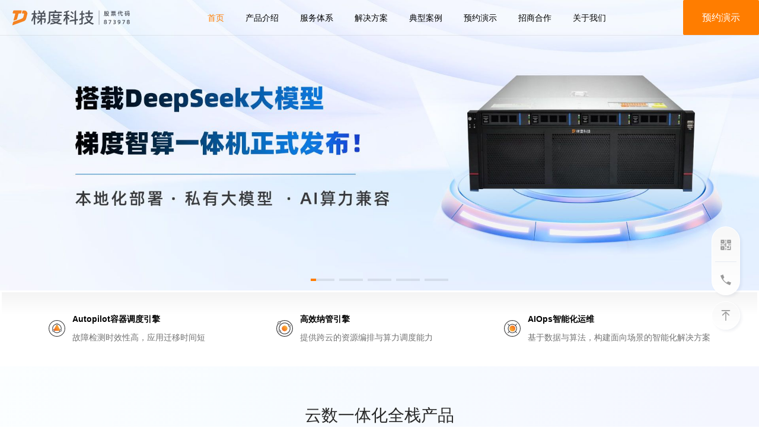

--- FILE ---
content_type: text/html; charset=utf-8
request_url: https://tiduyun.com/
body_size: 73578
content:
<!DOCTYPE html><html><head><meta charSet="utf-8"/><meta http-equiv="x-ua-compatible" content="ie=edge"/><meta name="viewport" content="width=device-width, initial-scale=1, shrink-to-fit=no"/><meta name="generator" content="v1.0.6-10ebc0a-202511040642 (by TDSG v1.1)"/><meta data-react-helmet="true" property="og:title" content="可信的PaaS解决方案提供商 | 梯度科技"/><meta data-react-helmet="true" name="twitter:title" content="可信的PaaS解决方案提供商 | 梯度科技"/><meta data-react-helmet="true" name="keywords" content="梯度科技,梯度智能云平台,梯度运维管理平台,梯度多云管理平台,梯度大数据平台,云MSP服务，大数据服务，一体化运维服务"/><meta data-react-helmet="true" name="description" content="梯度科技（股票代码：873978）是可信的PaaS解决方案提供商，依托自研的智能云、多云管理、运维管理、大数据平台产品及云MSP、大数据、一体化运维服务，为政企、军工、金融等客户提供云数一体化解决方案。"/><meta data-react-helmet="true" property="og:description" content="梯度科技（股票代码：873978）是可信的PaaS解决方案提供商，依托自研的智能云、多云管理、运维管理、大数据平台产品及云MSP、大数据、一体化运维服务，为政企、军工、金融等客户提供云数一体化解决方案。"/><meta data-react-helmet="true" name="twitter:description" content="梯度科技（股票代码：873978）是可信的PaaS解决方案提供商，依托自研的智能云、多云管理、运维管理、大数据平台产品及云MSP、大数据、一体化运维服务，为政企、军工、金融等客户提供云数一体化解决方案。"/><meta data-react-helmet="true" name="image" content="/uploads/logo_4a5b424d5a.ico"/><meta data-react-helmet="true" property="og:image" content="/uploads/logo_4a5b424d5a.ico"/><meta data-react-helmet="true" name="twitter:image" content="/uploads/logo_4a5b424d5a.ico"/><meta data-react-helmet="true" name="twitter:card" content="summary_large_image"/><meta data-react-helmet="true" name="baidu-site-verification" content="code-DYQhR7d38N"/><style data-href="/styles.202efa3ea860be3d1e7f.css" data-identity="gatsby-global-css">/*
! tailwindcss v3.3.2 | MIT License | https://tailwindcss.com
*/*,:after,:before{border:0 solid #e5e7eb;box-sizing:border-box}:after,:before{--tw-content:""}html{-webkit-text-size-adjust:100%;font-feature-settings:normal;font-family:-apple-system,PingFang SC,Lantinghei SC,Source Han Sans,Hiragino Sans GB,Microsoft YaHei,SimSun,sans-serif,BlinkMacSystemFont,Segoe UI,Roboto,Helvetica Neue;font-variation-settings:normal;line-height:1.5;tab-size:4}body{line-height:inherit;margin:0}hr{border-top-width:1px;color:inherit;height:0}abbr:where([title]){-webkit-text-decoration:underline dotted;text-decoration:underline dotted}h1,h2,h3,h4,h5,h6{font-size:inherit;font-weight:inherit}a{color:inherit;text-decoration:inherit}b,strong{font-weight:bolder}code,kbd,pre,samp{font-family:ui-monospace,SFMono-Regular,Menlo,Monaco,Consolas,Liberation Mono,Courier New,monospace;font-size:1em}small{font-size:80%}sub,sup{font-size:75%;line-height:0;position:relative;vertical-align:baseline}sub{bottom:-.25em}sup{top:-.5em}table{border-collapse:collapse;border-color:inherit;text-indent:0}button,input,optgroup,select,textarea{color:inherit;font-family:inherit;font-size:100%;font-weight:inherit;line-height:inherit;margin:0;padding:0}button,select{text-transform:none}[type=button],[type=reset],[type=submit],button{-webkit-appearance:button;background-color:transparent;background-image:none}:-moz-focusring{outline:auto}:-moz-ui-invalid{box-shadow:none}progress{vertical-align:baseline}::-webkit-inner-spin-button,::-webkit-outer-spin-button{height:auto}[type=search]{-webkit-appearance:textfield;outline-offset:-2px}::-webkit-search-decoration{-webkit-appearance:none}::-webkit-file-upload-button{-webkit-appearance:button;font:inherit}summary{display:list-item}blockquote,dd,dl,figure,h1,h2,h3,h4,h5,h6,hr,p,pre{margin:0}fieldset{margin:0}fieldset,legend{padding:0}menu,ol,ul{list-style:none;margin:0;padding:0}textarea{resize:vertical}input::placeholder,textarea::placeholder{color:#9ca3af;opacity:1}[role=button],button{cursor:pointer}:disabled{cursor:default}audio,canvas,embed,iframe,img,object,svg,video{display:block;vertical-align:middle}img,video{height:auto;max-width:100%}[hidden]{display:none}*,:after,:before{--tw-border-spacing-x:0;--tw-border-spacing-y:0;--tw-translate-x:0;--tw-translate-y:0;--tw-rotate:0;--tw-skew-x:0;--tw-skew-y:0;--tw-scale-x:1;--tw-scale-y:1;--tw-pan-x: ;--tw-pan-y: ;--tw-pinch-zoom: ;--tw-scroll-snap-strictness:proximity;--tw-gradient-from-position: ;--tw-gradient-via-position: ;--tw-gradient-to-position: ;--tw-ordinal: ;--tw-slashed-zero: ;--tw-numeric-figure: ;--tw-numeric-spacing: ;--tw-numeric-fraction: ;--tw-ring-inset: ;--tw-ring-offset-width:0px;--tw-ring-offset-color:#fff;--tw-ring-color:rgba(59,130,246,.5);--tw-ring-offset-shadow:0 0 #0000;--tw-ring-shadow:0 0 #0000;--tw-shadow:0 0 #0000;--tw-shadow-colored:0 0 #0000;--tw-blur: ;--tw-brightness: ;--tw-contrast: ;--tw-grayscale: ;--tw-hue-rotate: ;--tw-invert: ;--tw-saturate: ;--tw-sepia: ;--tw-drop-shadow: ;--tw-backdrop-blur: ;--tw-backdrop-brightness: ;--tw-backdrop-contrast: ;--tw-backdrop-grayscale: ;--tw-backdrop-hue-rotate: ;--tw-backdrop-invert: ;--tw-backdrop-opacity: ;--tw-backdrop-saturate: ;--tw-backdrop-sepia: }::-webkit-backdrop{--tw-border-spacing-x:0;--tw-border-spacing-y:0;--tw-translate-x:0;--tw-translate-y:0;--tw-rotate:0;--tw-skew-x:0;--tw-skew-y:0;--tw-scale-x:1;--tw-scale-y:1;--tw-pan-x: ;--tw-pan-y: ;--tw-pinch-zoom: ;--tw-scroll-snap-strictness:proximity;--tw-gradient-from-position: ;--tw-gradient-via-position: ;--tw-gradient-to-position: ;--tw-ordinal: ;--tw-slashed-zero: ;--tw-numeric-figure: ;--tw-numeric-spacing: ;--tw-numeric-fraction: ;--tw-ring-inset: ;--tw-ring-offset-width:0px;--tw-ring-offset-color:#fff;--tw-ring-color:rgba(59,130,246,.5);--tw-ring-offset-shadow:0 0 #0000;--tw-ring-shadow:0 0 #0000;--tw-shadow:0 0 #0000;--tw-shadow-colored:0 0 #0000;--tw-blur: ;--tw-brightness: ;--tw-contrast: ;--tw-grayscale: ;--tw-hue-rotate: ;--tw-invert: ;--tw-saturate: ;--tw-sepia: ;--tw-drop-shadow: ;--tw-backdrop-blur: ;--tw-backdrop-brightness: ;--tw-backdrop-contrast: ;--tw-backdrop-grayscale: ;--tw-backdrop-hue-rotate: ;--tw-backdrop-invert: ;--tw-backdrop-opacity: ;--tw-backdrop-saturate: ;--tw-backdrop-sepia: }::backdrop{--tw-border-spacing-x:0;--tw-border-spacing-y:0;--tw-translate-x:0;--tw-translate-y:0;--tw-rotate:0;--tw-skew-x:0;--tw-skew-y:0;--tw-scale-x:1;--tw-scale-y:1;--tw-pan-x: ;--tw-pan-y: ;--tw-pinch-zoom: ;--tw-scroll-snap-strictness:proximity;--tw-gradient-from-position: ;--tw-gradient-via-position: ;--tw-gradient-to-position: ;--tw-ordinal: ;--tw-slashed-zero: ;--tw-numeric-figure: ;--tw-numeric-spacing: ;--tw-numeric-fraction: ;--tw-ring-inset: ;--tw-ring-offset-width:0px;--tw-ring-offset-color:#fff;--tw-ring-color:rgba(59,130,246,.5);--tw-ring-offset-shadow:0 0 #0000;--tw-ring-shadow:0 0 #0000;--tw-shadow:0 0 #0000;--tw-shadow-colored:0 0 #0000;--tw-blur: ;--tw-brightness: ;--tw-contrast: ;--tw-grayscale: ;--tw-hue-rotate: ;--tw-invert: ;--tw-saturate: ;--tw-sepia: ;--tw-drop-shadow: ;--tw-backdrop-blur: ;--tw-backdrop-brightness: ;--tw-backdrop-contrast: ;--tw-backdrop-grayscale: ;--tw-backdrop-hue-rotate: ;--tw-backdrop-invert: ;--tw-backdrop-opacity: ;--tw-backdrop-saturate: ;--tw-backdrop-sepia: }.container{margin-left:auto;margin-right:auto;padding-left:1rem;padding-right:1rem;width:100%}@media (min-width:640px){.container{max-width:640px;padding-left:2rem;padding-right:2rem}}@media (min-width:768px){.container{max-width:768px}}@media (min-width:1024px){.container{max-width:1024px}}@media (min-width:1280px){.container{max-width:1280px;padding-left:5rem;padding-right:5rem}}@media (min-width:1536px){.container{max-width:1536px;padding-left:6rem;padding-right:6rem}}.prose{color:var(--tw-prose-body);max-width:65ch}.prose :where(p):not(:where([class~=not-prose] *)){margin-bottom:1.25em;margin-top:1.25em}.prose :where([class~=lead]):not(:where([class~=not-prose] *)){color:var(--tw-prose-lead);font-size:1.25em;line-height:1.6;margin-bottom:1.2em;margin-top:1.2em}.prose :where(a):not(:where([class~=not-prose] *)){color:var(--tw-prose-links);font-weight:500;text-decoration:underline}.prose :where(strong):not(:where([class~=not-prose] *)){color:var(--tw-prose-bold);font-weight:600}.prose :where(a strong):not(:where([class~=not-prose] *)){color:inherit}.prose :where(blockquote strong):not(:where([class~=not-prose] *)){color:inherit}.prose :where(thead th strong):not(:where([class~=not-prose] *)){color:inherit}.prose :where(ol):not(:where([class~=not-prose] *)){list-style-type:decimal;margin-bottom:1.25em;margin-top:1.25em;padding-left:1.625em}.prose :where(ol[type=A]):not(:where([class~=not-prose] *)){list-style-type:upper-alpha}.prose :where(ol[type=a]):not(:where([class~=not-prose] *)){list-style-type:lower-alpha}.prose :where(ol[type=A s]):not(:where([class~=not-prose] *)){list-style-type:upper-alpha}.prose :where(ol[type=a s]):not(:where([class~=not-prose] *)){list-style-type:lower-alpha}.prose :where(ol[type=I]):not(:where([class~=not-prose] *)){list-style-type:upper-roman}.prose :where(ol[type=i]):not(:where([class~=not-prose] *)){list-style-type:lower-roman}.prose :where(ol[type=I s]):not(:where([class~=not-prose] *)){list-style-type:upper-roman}.prose :where(ol[type=i s]):not(:where([class~=not-prose] *)){list-style-type:lower-roman}.prose :where(ol[type="1"]):not(:where([class~=not-prose] *)){list-style-type:decimal}.prose :where(ul):not(:where([class~=not-prose] *)){list-style-type:disc;margin-bottom:1.25em;margin-top:1.25em;padding-left:1.625em}.prose :where(ol>li):not(:where([class~=not-prose] *))::marker{color:var(--tw-prose-counters);font-weight:400}.prose :where(ul>li):not(:where([class~=not-prose] *))::marker{color:var(--tw-prose-bullets)}.prose :where(hr):not(:where([class~=not-prose] *)){border-color:var(--tw-prose-hr);border-top-width:1px;margin-bottom:3em;margin-top:3em}.prose :where(blockquote):not(:where([class~=not-prose] *)){border-left-color:var(--tw-prose-quote-borders);border-left-width:.25rem;color:var(--tw-prose-quotes);font-style:italic;font-weight:500;margin-bottom:1.6em;margin-top:1.6em;padding-left:1em;quotes:"\201C""\201D""\2018""\2019"}.prose :where(blockquote p:first-of-type):not(:where([class~=not-prose] *)):before{content:open-quote}.prose :where(blockquote p:last-of-type):not(:where([class~=not-prose] *)):after{content:close-quote}.prose :where(h1):not(:where([class~=not-prose] *)){color:var(--tw-prose-headings);font-size:2.25em;font-weight:800;line-height:1.1111111;margin-bottom:.8888889em;margin-top:0}.prose :where(h1 strong):not(:where([class~=not-prose] *)){color:inherit;font-weight:900}.prose :where(h2):not(:where([class~=not-prose] *)){color:var(--tw-prose-headings);font-size:1.5em;font-weight:700;line-height:1.3333333;margin-bottom:1em;margin-top:2em}.prose :where(h2 strong):not(:where([class~=not-prose] *)){color:inherit;font-weight:800}.prose :where(h3):not(:where([class~=not-prose] *)){color:var(--tw-prose-headings);font-size:1.25em;font-weight:600;line-height:1.6;margin-bottom:.6em;margin-top:1.6em}.prose :where(h3 strong):not(:where([class~=not-prose] *)){color:inherit;font-weight:700}.prose :where(h4):not(:where([class~=not-prose] *)){color:var(--tw-prose-headings);font-weight:600;line-height:1.5;margin-bottom:.5em;margin-top:1.5em}.prose :where(h4 strong):not(:where([class~=not-prose] *)){color:inherit;font-weight:700}.prose :where(img):not(:where([class~=not-prose] *)){margin-bottom:2em;margin-top:2em}.prose :where(figure>*):not(:where([class~=not-prose] *)){margin-bottom:0;margin-top:0}.prose :where(figcaption):not(:where([class~=not-prose] *)){color:var(--tw-prose-captions);font-size:.875em;line-height:1.4285714;margin-top:.8571429em}.prose :where(code):not(:where([class~=not-prose] *)){color:var(--tw-prose-code);font-size:.875em;font-weight:600}.prose :where(code):not(:where([class~=not-prose] *)):before{content:"`"}.prose :where(code):not(:where([class~=not-prose] *)):after{content:"`"}.prose :where(a code):not(:where([class~=not-prose] *)){color:inherit}.prose :where(h1 code):not(:where([class~=not-prose] *)){color:inherit}.prose :where(h2 code):not(:where([class~=not-prose] *)){color:inherit;font-size:.875em}.prose :where(h3 code):not(:where([class~=not-prose] *)){color:inherit;font-size:.9em}.prose :where(h4 code):not(:where([class~=not-prose] *)){color:inherit}.prose :where(blockquote code):not(:where([class~=not-prose] *)){color:inherit}.prose :where(thead th code):not(:where([class~=not-prose] *)){color:inherit}.prose :where(pre):not(:where([class~=not-prose] *)){background-color:var(--tw-prose-pre-bg);border-radius:.375rem;color:var(--tw-prose-pre-code);font-size:.875em;font-weight:400;line-height:1.7142857;margin-bottom:1.7142857em;margin-top:1.7142857em;overflow-x:auto;padding:.8571429em 1.1428571em}.prose :where(pre code):not(:where([class~=not-prose] *)){background-color:transparent;border-radius:0;border-width:0;color:inherit;font-family:inherit;font-size:inherit;font-weight:inherit;line-height:inherit;padding:0}.prose :where(pre code):not(:where([class~=not-prose] *)):before{content:none}.prose :where(pre code):not(:where([class~=not-prose] *)):after{content:none}.prose :where(table):not(:where([class~=not-prose] *)){font-size:.875em;line-height:1.7142857;margin-bottom:2em;margin-top:2em;table-layout:auto;text-align:left;width:100%}.prose :where(thead):not(:where([class~=not-prose] *)){border-bottom-color:var(--tw-prose-th-borders);border-bottom-width:1px}.prose :where(thead th):not(:where([class~=not-prose] *)){color:var(--tw-prose-headings);font-weight:600;padding-bottom:.5714286em;padding-left:.5714286em;padding-right:.5714286em;vertical-align:bottom}.prose :where(tbody tr):not(:where([class~=not-prose] *)){border-bottom-color:var(--tw-prose-td-borders);border-bottom-width:1px}.prose :where(tbody tr:last-child):not(:where([class~=not-prose] *)){border-bottom-width:0}.prose :where(tbody td):not(:where([class~=not-prose] *)){vertical-align:baseline}.prose :where(tfoot):not(:where([class~=not-prose] *)){border-top-color:var(--tw-prose-th-borders);border-top-width:1px}.prose :where(tfoot td):not(:where([class~=not-prose] *)){vertical-align:top}.prose{--tw-prose-body:#374151;--tw-prose-headings:#111827;--tw-prose-lead:#4b5563;--tw-prose-links:#111827;--tw-prose-bold:#111827;--tw-prose-counters:#6b7280;--tw-prose-bullets:#d1d5db;--tw-prose-hr:#e5e7eb;--tw-prose-quotes:#111827;--tw-prose-quote-borders:#e5e7eb;--tw-prose-captions:#6b7280;--tw-prose-code:#111827;--tw-prose-pre-code:#e5e7eb;--tw-prose-pre-bg:#1f2937;--tw-prose-th-borders:#d1d5db;--tw-prose-td-borders:#e5e7eb;--tw-prose-invert-body:#d1d5db;--tw-prose-invert-headings:#fff;--tw-prose-invert-lead:#9ca3af;--tw-prose-invert-links:#fff;--tw-prose-invert-bold:#fff;--tw-prose-invert-counters:#9ca3af;--tw-prose-invert-bullets:#4b5563;--tw-prose-invert-hr:#374151;--tw-prose-invert-quotes:#f3f4f6;--tw-prose-invert-quote-borders:#374151;--tw-prose-invert-captions:#9ca3af;--tw-prose-invert-code:#fff;--tw-prose-invert-pre-code:#d1d5db;--tw-prose-invert-pre-bg:rgba(0,0,0,.5);--tw-prose-invert-th-borders:#4b5563;--tw-prose-invert-td-borders:#374151;font-size:1rem;line-height:1.75}.prose :where(video):not(:where([class~=not-prose] *)){margin-bottom:2em;margin-top:2em}.prose :where(figure):not(:where([class~=not-prose] *)){margin-bottom:2em;margin-top:2em}.prose :where(li):not(:where([class~=not-prose] *)){margin-bottom:.5em;margin-top:.5em}.prose :where(ol>li):not(:where([class~=not-prose] *)){padding-left:.375em}.prose :where(ul>li):not(:where([class~=not-prose] *)){padding-left:.375em}.prose :where(.prose>ul>li p):not(:where([class~=not-prose] *)){margin-bottom:.75em;margin-top:.75em}.prose :where(.prose>ul>li>:first-child):not(:where([class~=not-prose] *)){margin-top:1.25em}.prose :where(.prose>ul>li>:last-child):not(:where([class~=not-prose] *)){margin-bottom:1.25em}.prose :where(.prose>ol>li>:first-child):not(:where([class~=not-prose] *)){margin-top:1.25em}.prose :where(.prose>ol>li>:last-child):not(:where([class~=not-prose] *)){margin-bottom:1.25em}.prose :where(ul ul,ul ol,ol ul,ol ol):not(:where([class~=not-prose] *)){margin-bottom:.75em;margin-top:.75em}.prose :where(hr+*):not(:where([class~=not-prose] *)){margin-top:0}.prose :where(h2+*):not(:where([class~=not-prose] *)){margin-top:0}.prose :where(h3+*):not(:where([class~=not-prose] *)){margin-top:0}.prose :where(h4+*):not(:where([class~=not-prose] *)){margin-top:0}.prose :where(thead th:first-child):not(:where([class~=not-prose] *)){padding-left:0}.prose :where(thead th:last-child):not(:where([class~=not-prose] *)){padding-right:0}.prose :where(tbody td,tfoot td):not(:where([class~=not-prose] *)){padding:.5714286em}.prose :where(tbody td:first-child,tfoot td:first-child):not(:where([class~=not-prose] *)){padding-left:0}.prose :where(tbody td:last-child,tfoot td:last-child):not(:where([class~=not-prose] *)){padding-right:0}.prose :where(.prose>:first-child):not(:where([class~=not-prose] *)){margin-top:0}.prose :where(.prose>:last-child):not(:where([class~=not-prose] *)){margin-bottom:0}.visible{visibility:visible}.fixed{position:fixed}.absolute{position:absolute}.relative{position:relative}.bottom-1\/4{bottom:25%}.right-1\/3{right:33.333333%}.mx-2{margin-left:.5rem;margin-right:.5rem}.mx-auto{margin-left:auto;margin-right:auto}.my-2{margin-bottom:.5rem;margin-top:.5rem}.mb-4{margin-bottom:1rem}.mb-8{margin-bottom:2rem}.mt-12{margin-top:3rem}.mt-2{margin-top:.5rem}.mt-4{margin-top:1rem}.mt-5{margin-top:1.25rem}.mt-6{margin-top:1.5rem}.mt-8{margin-top:2rem}.line-clamp-2{-webkit-box-orient:vertical;-webkit-line-clamp:2;display:-webkit-box;overflow:hidden}.block{display:block}.inline-block{display:inline-block}.grid{display:grid}.hidden{display:none}.h-screen{height:100vh}.max-w-3xl{max-width:48rem}.max-w-4xl{max-width:56rem}.max-w-xl{max-width:36rem}.transform{transform:translate(var(--tw-translate-x),var(--tw-translate-y)) rotate(var(--tw-rotate)) skewX(var(--tw-skew-x)) skewY(var(--tw-skew-y)) scaleX(var(--tw-scale-x)) scaleY(var(--tw-scale-y))}.resize{resize:both}.grid-cols-1{grid-template-columns:repeat(1,minmax(0,1fr))}.items-center{align-items:center}.justify-center{justify-content:center}.gap-6{gap:1.5rem}.overflow-hidden{overflow:hidden}.whitespace-nowrap{white-space:nowrap}.rounded-full{border-radius:9999px}.rounded-lg{border-radius:.5rem}.border-l-4{border-left-width:4px}.border-neutral-700{--tw-border-opacity:1;border-color:rgb(64 64 64/var(--tw-border-opacity))}.bg-primary-500{--tw-bg-opacity:1;background-color:rgb(168 85 247/var(--tw-bg-opacity))}.bg-white{--tw-bg-opacity:1;background-color:rgb(255 255 255/var(--tw-bg-opacity))}.p-0{padding:0}.p-2{padding:.5rem}.px-2{padding-left:.5rem;padding-right:.5rem}.px-3{padding-left:.75rem;padding-right:.75rem}.px-4{padding-left:1rem;padding-right:1rem}.py-1{padding-bottom:.25rem;padding-top:.25rem}.py-2{padding-bottom:.5rem;padding-top:.5rem}.py-4{padding-bottom:1rem;padding-top:1rem}.py-5{padding-bottom:1.25rem;padding-top:1.25rem}.py-6{padding-bottom:1.5rem;padding-top:1.5rem}.py-8{padding-bottom:2rem;padding-top:2rem}.pl-6{padding-left:1.5rem}.pr-4{padding-right:1rem}.text-center{text-align:center}.text-2xl{font-size:1.5rem;line-height:2rem}.text-5xl{font-size:3rem;line-height:1}.text-6xl{font-size:3.75rem;line-height:1}.text-base{font-size:1rem;line-height:1.5rem}.text-xl{font-size:1.25rem;line-height:1.75rem}.text-xs{font-size:.75rem;line-height:1rem}.font-bold{font-weight:700}.font-medium{font-weight:500}.uppercase{text-transform:uppercase}.italic{font-style:italic}.not-italic{font-style:normal}.text-neutral-500{--tw-text-opacity:1;color:rgb(115 115 115/var(--tw-text-opacity))}.text-neutral-700{--tw-text-opacity:1;color:rgb(64 64 64/var(--tw-text-opacity))}.text-violet-900{--tw-text-opacity:1;color:rgb(76 29 149/var(--tw-text-opacity))}.text-white{--tw-text-opacity:1;color:rgb(255 255 255/var(--tw-text-opacity))}.shadow-sm{--tw-shadow:0 1px 2px 0 rgba(0,0,0,.05);--tw-shadow-colored:0 1px 2px 0 var(--tw-shadow-color);box-shadow:var(--tw-ring-offset-shadow,0 0 #0000),var(--tw-ring-shadow,0 0 #0000),var(--tw-shadow)}.filter{filter:var(--tw-blur) var(--tw-brightness) var(--tw-contrast) var(--tw-grayscale) var(--tw-hue-rotate) var(--tw-invert) var(--tw-saturate) var(--tw-sepia) var(--tw-drop-shadow)}.transition-shadow{transition-duration:.15s;transition-property:box-shadow;transition-timing-function:cubic-bezier(.4,0,.2,1)}.text-overflow-1{-webkit-line-clamp:1}.text-overflow-1,.text-overflow-2{-webkit-box-orient:vertical;display:-webkit-box;overflow:hidden}.text-overflow-2{-webkit-line-clamp:2}.text-overflow-3{-webkit-line-clamp:3}.text-overflow-3,.text-overflow-4{-webkit-box-orient:vertical;display:-webkit-box;overflow:hidden}.text-overflow-4{-webkit-line-clamp:4}.text-overflow-5{-webkit-line-clamp:5}.text-overflow-5,.text-overflow-6{-webkit-box-orient:vertical;display:-webkit-box;overflow:hidden}.text-overflow-6{-webkit-line-clamp:6}.text-overflow-7{-webkit-line-clamp:7}.text-overflow-7,.text-overflow-8{-webkit-box-orient:vertical;display:-webkit-box;overflow:hidden}.text-overflow-8{-webkit-line-clamp:8}.text-overflow-9{-webkit-box-orient:vertical;-webkit-line-clamp:9;display:-webkit-box;overflow:hidden}.u-link-btn{transition:all .3s}.u-link-btn:hover{box-shadow:2px 4px 0 px2rem(12) #ffb16e}.bg-common-style{background-position:50%;background-repeat:no-repeat;background-size:cover}input::-webkit-inner-spin-button,input::-webkit-outer-spin-button{-webkit-appearance:none!important}input[type=number]{-moz-appearance:textfield}select{-webkit-appearance:none;appearance:none}select::-ms-expand{display:none}.hover\:bg-primary-600:hover{--tw-bg-opacity:1;background-color:rgb(147 51 234/var(--tw-bg-opacity))}.hover\:text-violet-600:hover{--tw-text-opacity:1;color:rgb(124 58 237/var(--tw-text-opacity))}.hover\:shadow-md:hover{--tw-shadow:0 4px 6px -1px rgba(0,0,0,.1),0 2px 4px -2px rgba(0,0,0,.1);--tw-shadow-colored:0 4px 6px -1px var(--tw-shadow-color),0 2px 4px -2px var(--tw-shadow-color);box-shadow:var(--tw-ring-offset-shadow,0 0 #0000),var(--tw-ring-shadow,0 0 #0000),var(--tw-shadow)}@media (min-width:640px){.sm\:flex{display:flex}}@media (min-width:768px){.md\:grid-cols-2{grid-template-columns:repeat(2,minmax(0,1fr))}}@media (min-width:1024px){.lg\:grid-cols-3{grid-template-columns:repeat(3,minmax(0,1fr))}.lg\:px-0{padding-left:0;padding-right:0}}.m-footer{background:url([data-uri]) no-repeat 0 0/100% 100%;background-color:#191d24;color:#fff;font-size:.9285714286rem;overflow:hidden}.m-footer .bd{-webkit-backdrop-filter:blur(13px);backdrop-filter:blur(13px);display:flex;justify-content:center;padding:5.4285714286rem 0 3.5714285714rem}@media screen and (max-width:959px){.m-footer .bd{flex-flow:column;padding:3.5714285714rem 2.1428571429rem}}@media screen and (max-width:559px){.m-footer .bd{padding:2.1428571429rem}}@media screen and (min-width:960px)and (max-width:1279px){.m-footer .bd{padding:3.5714285714rem 4.2857142857rem}}.m-footer .m-left{display:inline-flex;justify-content:space-between}@media screen and (max-width:559px){.m-footer .m-left{display:none}}.m-footer .m-left .m-row-box:not(:first-child){margin-left:4.2857142857rem}@media screen and (max-width:959px){.m-footer .m-left .m-row-box:not(:first-child){margin-left:1.4285714286rem}}.m-footer .m-left .m-row-box .u-title{color:#fff;font-size:1.2857142857rem;font-weight:600;white-space:nowrap}@media screen and (max-width:959px){.m-footer .m-left .m-row-box .u-title{font-size:.8571428571rem}}.m-footer .m-left .m-row-box .m-item-wrapper{margin-top:1rem}.m-footer .m-left .m-row-box .m-item-wrapper .u-item{color:#fff;font-size:.8571428571rem;opacity:.55}.m-footer .m-left .m-row-box .m-item-wrapper .u-item:not(:first-child){margin-top:1rem}.m-footer .m-left .m-row-box .m-item-wrapper .u-item:hover{color:#ff7d00;opacity:1}.m-footer .m-right{margin-left:9.2857142857rem}@media screen and (max-width:959px){.m-footer .m-right{align-items:center;display:inline-flex;justify-content:center;margin-left:0}}@media screen and (max-width:559px){.m-footer .m-right{align-items:center;flex-flow:column;text-align:center}}.m-footer .m-right p{color:#fff;font-size:.8571428571rem;opacity:.6}.m-footer .m-right p:not(:first-child){margin-top:1rem}@media screen and (max-width:959px){.m-footer .m-right p{margin-left:1.4285714286rem}}.m-footer .m-right .u-copyright{line-height:1.4285714286rem}@media screen and (max-width:559px){.m-footer .m-right .u-copyright{font-size:1.1428571429rem;margin-left:0}}.m-footer .m-right .u-copyright .u-icp{display:inline-block;width:100%}.m-footer .m-right .u-copyright .u-icp:hover{color:#ff7d00}.m-footer .m-right .u-tel{font-size:1rem;opacity:.65}@media screen and (max-width:559px){.m-footer .m-right .u-tel{font-size:1.1428571429rem}}.m-footer .m-right .u-qrcode{margin-top:1rem;text-align:center;width:5.1428571429rem}@media screen and (max-width:959px){.m-footer .m-right .u-qrcode{width:6.4285714286rem}}.m-footer .m-right .u-qrcode .u-text{color:#fff;display:block;margin-top:.4285714286rem;opacity:.6;text-align:center;width:100%}@media screen and (max-width:559px){.m-footer .m-right .u-qrcode .u-text{font-size:1.1428571429rem}}.m-topnav{align-items:center;background:hsla(0,0%,100%,.17);box-sizing:border-box;display:flex;height:4.2857142857rem;justify-content:space-between;left:0;position:absolute;top:0;width:100%;z-index:9999}@media screen and (min-width:960px){.m-topnav{border-bottom:1px solid hsla(0,0%,4%,.07)}}@media screen and (max-width:959px){.m-topnav{height:3.4285714286rem}}.m-topnav[data-type=mobile-show]{align-items:flex-start;background:#fff;height:100%;overflow-y:scroll}@media screen and (max-width:959px){.m-topnav[data-type=mobile-show]{background:#fff}}.m-topnav[data-type=mobile-show] .u-left{height:3.4285714286rem;line-height:3.4285714286rem}.m-topnav[data-type=mobile-show] .u-center{transition:width margin-left 1s}@media screen and (max-width:959px){.m-topnav[data-type=mobile-show] .u-center{background:#fff;height:auto;left:0;opacity:1;padding-bottom:2.1428571429rem;position:absolute;top:4.2857142857rem;transition:all .5s;width:100%}}.m-topnav[data-type=mobile-show] .u-center .sub-menu{transition:all .5s}@media screen and (max-width:959px){.m-topnav[data-type=mobile-show] .u-center .u-nav-item{box-sizing:border-box;color:#000;font-weight:500;line-height:inherit;padding:1.4285714286rem 1.4285714286rem 0;width:100%}.m-topnav[data-type=mobile-show] .u-center .u-nav-item:nth-child(n){margin-left:0}.m-topnav[data-type=mobile-show] .u-center .u-nav-item a{border-bottom:1px solid hsla(0,0%,4%,.07);display:block;font-size:1.1428571429rem;padding:0 1.4285714286rem 1.4285714286rem;width:100%}.m-topnav[data-type=mobile-show] .u-center .u-nav-item .sub-menu{background:#fff;height:inherit;opacity:1;position:static}.m-topnav[data-type=mobile-show] .u-center .u-nav-item .sub-menu .sub-menu-item{color:#000;font-weight:500;line-height:inherit;padding:1.4285714286rem 1.4285714286rem 0;white-space:nowrap}}.m-topnav[data-type=mobile-show] .u-center .u-nav-item:active .sub-menu,.m-topnav[data-type=mobile-show] .u-center .u-nav-item:hover .sub-menu{box-shadow:none;padding:0}.m-topnav.fixed{-webkit-backdrop-filter:blur(13px);backdrop-filter:blur(13px);background-color:hsla(0,0%,100%,.6);border:none;box-shadow:0 4px 10px 0 rgba(0,0,0,.14);position:fixed}@media screen and (max-width:959px){.m-topnav.fixed{background:#fff}}.m-topnav .u-left{display:block;line-height:100%;margin-left:1.4285714286rem}.m-topnav .u-left img{max-width:none;vertical-align:middle;width:14.2857142857rem}.m-topnav .u-center{height:100%}@media screen and (max-width:959px){.m-topnav .u-center{height:0;opacity:0;overflow:hidden}}.m-topnav .u-center .u-nav-item{color:#000;display:inline-block;font-weight:500;line-height:4.2857142857rem}.m-topnav .u-center .u-nav-item:not(:first-child){margin-left:2.5714285714rem}.m-topnav .u-center .u-nav-item.active{color:#ff7d00;opacity:1}.m-topnav .u-center .u-nav-item:active,.m-topnav .u-center .u-nav-item:hover{color:#ff7d00;cursor:pointer}.m-topnav .u-center .u-nav-item:active .sub-menu,.m-topnav .u-center .u-nav-item:hover .sub-menu{box-shadow:0 2px 10px 0 hsla(0,0%,80%,.5);height:inherit;opacity:1;padding:1.4285714286rem 0}.m-topnav .u-center .u-nav-item .sub-menu{background:#fff;border-radius:2px;height:0;opacity:0;overflow:hidden;position:absolute}.m-topnav .u-center .u-nav-item .sub-menu .sub-menu-item{color:#272727;font-size:1rem;font-weight:400;line-height:.8571428571rem;padding:.8571428571rem 2.8571428571rem}.m-topnav .u-center .u-nav-item .sub-menu .sub-menu-item>div{white-space:nowrap}.m-topnav .u-center .u-nav-item .sub-menu .sub-menu-item .sub-menu-item__icon{width:2.8571428571rem}.m-topnav .u-center .u-nav-item .sub-menu .sub-menu-item .sub-menu-item__inline-box{display:inline-block;font-size:1rem;margin-left:.7142857143rem;vertical-align:middle}@media screen and (max-width:959px){.m-topnav .u-center .u-nav-item .sub-menu .sub-menu-item .sub-menu-item__inline-box{font-size:1.1428571429rem}}.m-topnav .u-center .u-nav-item .sub-menu .sub-menu-item .sub-menu-item__inline-box .sub-menu-item__title{font-weight:700}.m-topnav .u-center .u-nav-item .sub-menu .sub-menu-item .sub-menu-item__title{opacity:.85}.m-topnav .u-center .u-nav-item .sub-menu .sub-menu-item .sub-menu-item__desc{margin-top:.7142857143rem;opacity:.65}.m-topnav .u-center .u-nav-item .sub-menu .sub-menu-item.active .sub-menu-item__title,.m-topnav .u-center .u-nav-item .sub-menu .sub-menu-item:hover .sub-menu-item__title{color:#ff7d00;opacity:1}.m-topnav .u-center .u-nav-item .sub-menu .sub-menu-item:hover{background-image:linear-gradient(270deg,#f8f8f8,#f7f7f7)}.m-topnav .u-right,.m-topnav .u-right .u-pc-show-btn{height:100%}@media screen and (max-width:959px){.m-topnav .u-right .u-pc-show-btn{display:none}}.m-topnav .u-right .u-btn{align-items:center;background:#ff7d00;border:none;color:#fff;display:inline-flex;font-weight:500;height:100%;justify-content:center;width:9.1428571429rem}.m-topnav .u-right .u-btn:hover{cursor:pointer}.m-topnav .u-right .u-mobile-toggle{align-items:center;color:#ff7d00;display:none;height:3.4285714286rem;justify-content:center;margin-right:.7142857143rem;width:1.8571428571rem}@media screen and (max-width:959px){.m-topnav .u-right .u-mobile-toggle{display:inline-flex}}.m-topnav .u-right .u-mobile-toggle svg{fill:currentColor;height:100%;width:100%}@media screen and (max-width:1080px){.m-topnav .u-center .u-nav-item:not(:first-child){margin-left:1.4285714286rem}}.m-tool-bar{margin:0 auto;position:fixed;right:2.2857142857rem;top:53%;width:3.4285714286rem;z-index:9999}.m-tool-bar .m-top-wrap{box-shadow:-3px -6px 12px 0 hsla(0,0%,100%,.08);box-shadow:3px 3px 4px 0 rgba(13,39,80,.06);height:8.2857142857rem}.m-tool-bar .m-bottom-wrap,.m-tool-bar .m-top-wrap{background-image:linear-gradient(180deg,#f8f8f8,#fff);border:1px solid #fff;border-radius:2.5714285714rem;width:3.4285714286rem}.m-tool-bar .m-bottom-wrap{box-shadow:-3px -6px 12px 0 hsla(216,5%,58%,.08);box-shadow:3px 3px 4px 0 rgba(13,39,80,.06);height:3.4285714286rem;margin-top:.7142857143rem}.m-tool-bar .m-bottom-wrap:hover{border-style:none}.m-tool-bar .m-bottom-wrap .tool-bar-item,.m-tool-bar .m-bottom-wrap .tool-bar-item .icon-wrap{height:100%;margin:0;width:100%}.m-tool-bar .tool-bar-item{color:#999;line-height:3.4285714286rem;margin:0 auto;position:relative;text-align:center}.m-tool-bar .tool-bar-item .icon-wrap{align-items:center;border-radius:50%;display:flex;height:2.2857142857rem;justify-content:center;margin:1rem auto .8571428571rem;transition:all 1s;width:2.2857142857rem}.m-tool-bar .tool-bar-item svg{height:1.2857142857rem;width:1.2857142857rem}.m-tool-bar .tool-bar-item .u-tip-box{background:#fff;border:1px solid #e1e5ed;border-radius:.4285714286rem;box-shadow:0 4px 4px rgba(0,0,0,.05);display:none;line-height:1.1428571429rem;padding:.4285714286rem .7142857143rem;position:absolute;right:4.5714285714rem;top:50%;transform:translateY(-50%);width:10rem}.m-tool-bar .tool-bar-item .u-tip-box .nav-content{padding-left:.2857142857rem;text-align:left}.m-tool-bar .tool-bar-item .u-tip-box .nav-content .u-title{height:1.8571428571rem;margin:.7142857143rem 0 0}.m-tool-bar .tool-bar-item .u-tip-box .nav-content .tel-box{color:#ff7d00;font-weight:700;height:1.7142857143rem}.m-tool-bar .tool-bar-item .u-tip-box:after{border-right:.8571428571rem solid #fff;border-top:.8571428571rem solid #fff;content:"";height:0;position:absolute;right:-.4285714286rem;top:50%;transform:translateY(-50%) rotate(45deg);width:0}.m-tool-bar .tool-bar-item .u-tip-box .u-icon-right{fill:#e1e5ed;background:transparent;position:absolute;right:-1.0714285714rem;top:50%;transform:translateY(-50%);width:1.4285714286rem;z-index:99}.m-tool-bar .tool-bar-item:hover .icon-wrap{background:#ff7d00;color:#fff;cursor:pointer}.m-tool-bar .tool-bar-item:hover .u-tip-box{display:block;transition:all 1s}.m-tool-bar .m-line{background:#e6e9f1;height:1px;margin:.4285714286rem auto;width:2.5714285714rem}@media screen and (max-width:960px){.m-tool-bar{display:none}}.ReactModal__Overlay{background:rgba(1,1,1,.4)!important;z-index:99999}.v--dialog{background-color:#fff;border-radius:.2857142857rem;box-shadow:2px 2px 20px 0 rgba(0,0,0,.26);font-size:1rem;padding:1.4285714286rem;position:absolute;z-index:9999}@media screen and (max-width:959px){.v--dialog{width:90%}}.v--dialog .v--dialog__icon-close{background:#fff;border-radius:50%;box-shadow:0 2px 20px 0 rgba(0,0,0,.26);cursor:pointer;height:2.8571428571rem;position:absolute;right:-1.8571428571rem;top:-1.8571428571rem;width:2.8571428571rem}.v--dialog .v--dialog__icon-close svg{fill:#556373;height:100%;transform:scale(1.02);width:100%}.v--dialog .v--dialog__header{font-size:1.2857142857rem;font-weight:700;padding-bottom:1.4285714286rem}.v--dialog .v--dialog__content{padding-bottom:20px}.v--dialog .v--dialog__footer{text-align:right}.v--dialog .v--dialog__footer button{background:#fff;border:1px solid rgba(255,125,0,.278);border-radius:.2142857143rem;color:#ff7d00;padding:.2142857143rem .7142857143rem}.v--dialog .v--dialog__footer button:hover{background-color:rgba(255,125,0,.102);cursor:pointer}.v--dialog .v--dialog__footer button.v--dialog-btn__primary{background-color:#ff7d00;border-color:#ff7d00;color:#fff}.v--dialog .v--dialog__footer button.v--dialog-btn__primary:hover{opacity:.85}.v--dialog .v--dialog__footer button:last-child{margin-left:.7142857143rem}@media screen and (max-width:560px){.v--dialog .v--dialog__icon-close{height:2.1428571429rem;right:-1.1428571429rem;top:-1.2857142857rem;width:2.1428571429rem}}.form-body{margin:0 auto;min-width:300px}.form-body .v--form-item{height:3.2857142857rem;margin:0 auto 1.4285714286rem;width:100%}.form-body .v--form-item:not(:last-child) .u-value,.form-body .v--form-item:not(:last-child) input,.form-body .v--form-item:not(:last-child) select{text-indent:1rem}.form-body .v--form-item:last-child{height:5.7142857143rem}.form-body .v--form-item .v--form-item__tip{color:red;display:inline-block;font-size:0;text-align:left;transition:all 1s;width:21.4285714286rem}.form-body .v--form-item.v--form-item__error .v--form-item__tip{font-size:.8571428571rem}.form-body .v--form-item input,.form-body .v--form-item select,.form-body .v--form-item textarea{border:1px solid #cad3e2;border-radius:1px;font-size:1rem;height:100%;width:21.4285714286rem}@media screen and (max-width:959px){.form-body .v--form-item input,.form-body .v--form-item select,.form-body .v--form-item textarea{font-size:1.1428571429rem}}.form-body .v--form-item input.error,.form-body .v--form-item select.error,.form-body .v--form-item textarea.error{border-color:red}.form-body .v--form-item input.u-value,.form-body .v--form-item select.u-value,.form-body .v--form-item textarea.u-value{height:5.7142857143rem}.form-body .v--form-item input:active,.form-body .v--form-item input:focus,.form-body .v--form-item input:hover,.form-body .v--form-item select:active,.form-body .v--form-item select:focus,.form-body .v--form-item select:hover,.form-body .v--form-item textarea:active,.form-body .v--form-item textarea:focus,.form-body .v--form-item textarea:hover{border-color:#ff7d00;outline:none}.form-body .v--form-item .u-value{border:1px solid #cad3e2;box-sizing:border-box;padding:.7142857143rem 0;resize:none;text-indent:.7142857143rem;vertical-align:top;width:21.4285714286rem}.v--dialog .apply-wrapper{margin:0 auto}@media screen and (max-width:959px){.apply-wrapper{margin:3.4285714286rem 0 0;overflow:hidden;padding:0}}@media screen and (max-width:1279px){.apply-wrapper .left-box{width:calc(100vw - 29rem)}}@media screen and (max-width:959px){.apply-wrapper .left-box{display:none}.apply-wrapper .right-box{padding:0 1.0714285714rem;width:100%}.apply-wrapper .right-box .u-title{font-weight:500!important}.apply-wrapper .right-box .v--form-item__submit input{font-size:1.2857142857rem!important}}@font-face{font-family:swiper-icons;font-style:normal;font-weight:400;src:url("data:application/font-woff;charset=utf-8;base64, [base64]//wADZ2x5ZgAAAywAAADMAAAD2MHtryVoZWFkAAABbAAAADAAAAA2E2+eoWhoZWEAAAGcAAAAHwAAACQC9gDzaG10eAAAAigAAAAZAAAArgJkABFsb2NhAAAC0AAAAFoAAABaFQAUGG1heHAAAAG8AAAAHwAAACAAcABAbmFtZQAAA/gAAAE5AAACXvFdBwlwb3N0AAAFNAAAAGIAAACE5s74hXjaY2BkYGAAYpf5Hu/j+W2+MnAzMYDAzaX6QjD6/4//Bxj5GA8AuRwMYGkAPywL13jaY2BkYGA88P8Agx4j+/8fQDYfA1AEBWgDAIB2BOoAeNpjYGRgYNBh4GdgYgABEMnIABJzYNADCQAACWgAsQB42mNgYfzCOIGBlYGB0YcxjYGBwR1Kf2WQZGhhYGBiYGVmgAFGBiQQkOaawtDAoMBQxXjg/wEGPcYDDA4wNUA2CCgwsAAAO4EL6gAAeNpj2M0gyAACqxgGNWBkZ2D4/wMA+xkDdgAAAHjaY2BgYGaAYBkGRgYQiAHyGMF8FgYHIM3DwMHABGQrMOgyWDLEM1T9/w8UBfEMgLzE////P/5//f/V/xv+r4eaAAeMbAxwIUYmIMHEgKYAYjUcsDAwsLKxc3BycfPw8jEQA/[base64]/uznmfPFBNODM2K7MTQ45YEAZqGP81AmGGcF3iPqOop0r1SPTaTbVkfUe4HXj97wYE+yNwWYxwWu4v1ugWHgo3S1XdZEVqWM7ET0cfnLGxWfkgR42o2PvWrDMBSFj/IHLaF0zKjRgdiVMwScNRAoWUoH78Y2icB/yIY09An6AH2Bdu/UB+yxopYshQiEvnvu0dURgDt8QeC8PDw7Fpji3fEA4z/PEJ6YOB5hKh4dj3EvXhxPqH/SKUY3rJ7srZ4FZnh1PMAtPhwP6fl2PMJMPDgeQ4rY8YT6Gzao0eAEA409DuggmTnFnOcSCiEiLMgxCiTI6Cq5DZUd3Qmp10vO0LaLTd2cjN4fOumlc7lUYbSQcZFkutRG7g6JKZKy0RmdLY680CDnEJ+UMkpFFe1RN7nxdVpXrC4aTtnaurOnYercZg2YVmLN/d/gczfEimrE/fs/bOuq29Zmn8tloORaXgZgGa78yO9/cnXm2BpaGvq25Dv9S4E9+5SIc9PqupJKhYFSSl47+Qcr1mYNAAAAeNptw0cKwkAAAMDZJA8Q7OUJvkLsPfZ6zFVERPy8qHh2YER+3i/BP83vIBLLySsoKimrqKqpa2hp6+jq6RsYGhmbmJqZSy0sraxtbO3sHRydnEMU4uR6yx7JJXveP7WrDycAAAAAAAH//wACeNpjYGRgYOABYhkgZgJCZgZNBkYGLQZtIJsFLMYAAAw3ALgAeNolizEKgDAQBCchRbC2sFER0YD6qVQiBCv/H9ezGI6Z5XBAw8CBK/m5iQQVauVbXLnOrMZv2oLdKFa8Pjuru2hJzGabmOSLzNMzvutpB3N42mNgZGBg4GKQYzBhYMxJLMlj4GBgAYow/P/PAJJhLM6sSoWKfWCAAwDAjgbRAAB42mNgYGBkAIIbCZo5IPrmUn0hGA0AO8EFTQAA") format("woff")}:root{--swiper-theme-color:#007aff}.swiper-container{list-style:none;margin-left:auto;margin-right:auto;overflow:hidden;padding:0;position:relative;z-index:1}.swiper-container-vertical>.swiper-wrapper{flex-direction:column}.swiper-wrapper{box-sizing:content-box;display:flex;height:100%;position:relative;transition-property:transform;width:100%;z-index:1}.swiper-container-android .swiper-slide,.swiper-wrapper{transform:translateZ(0)}.swiper-container-multirow>.swiper-wrapper{flex-wrap:wrap}.swiper-container-multirow-column>.swiper-wrapper{flex-direction:column;flex-wrap:wrap}.swiper-container-free-mode>.swiper-wrapper{margin:0 auto;transition-timing-function:ease-out}.swiper-slide{flex-shrink:0;height:100%;position:relative;transition-property:transform;width:100%}.swiper-slide-invisible-blank{visibility:hidden}.swiper-container-autoheight,.swiper-container-autoheight .swiper-slide{height:auto}.swiper-container-autoheight .swiper-wrapper{align-items:flex-start;transition-property:transform,height}.swiper-container-3d{perspective:1200px}.swiper-container-3d .swiper-cube-shadow,.swiper-container-3d .swiper-slide,.swiper-container-3d .swiper-slide-shadow-bottom,.swiper-container-3d .swiper-slide-shadow-left,.swiper-container-3d .swiper-slide-shadow-right,.swiper-container-3d .swiper-slide-shadow-top,.swiper-container-3d .swiper-wrapper{transform-style:preserve-3d}.swiper-container-3d .swiper-slide-shadow-bottom,.swiper-container-3d .swiper-slide-shadow-left,.swiper-container-3d .swiper-slide-shadow-right,.swiper-container-3d .swiper-slide-shadow-top{height:100%;left:0;pointer-events:none;position:absolute;top:0;width:100%;z-index:10}.swiper-container-3d .swiper-slide-shadow-left{background-image:linear-gradient(270deg,rgba(0,0,0,.5),transparent)}.swiper-container-3d .swiper-slide-shadow-right{background-image:linear-gradient(90deg,rgba(0,0,0,.5),transparent)}.swiper-container-3d .swiper-slide-shadow-top{background-image:linear-gradient(0deg,rgba(0,0,0,.5),transparent)}.swiper-container-3d .swiper-slide-shadow-bottom{background-image:linear-gradient(180deg,rgba(0,0,0,.5),transparent)}.swiper-container-css-mode>.swiper-wrapper{-ms-overflow-style:none;overflow:auto;scrollbar-width:none}.swiper-container-css-mode>.swiper-wrapper::-webkit-scrollbar{display:none}.swiper-container-css-mode>.swiper-wrapper>.swiper-slide{scroll-snap-align:start start}.swiper-container-horizontal.swiper-container-css-mode>.swiper-wrapper{scroll-snap-type:x mandatory}.swiper-container-vertical.swiper-container-css-mode>.swiper-wrapper{scroll-snap-type:y mandatory}:root{--swiper-navigation-size:44px}.swiper-button-next,.swiper-button-prev{align-items:center;color:var(--swiper-navigation-color,var(--swiper-theme-color));cursor:pointer;display:flex;height:var(--swiper-navigation-size);justify-content:center;margin-top:calc(var(--swiper-navigation-size)*-1/2);position:absolute;top:50%;width:calc(var(--swiper-navigation-size)/44*27);z-index:10}.swiper-button-next.swiper-button-disabled,.swiper-button-prev.swiper-button-disabled{cursor:auto;opacity:.35;pointer-events:none}.swiper-button-next:after,.swiper-button-prev:after{font-family:swiper-icons;font-size:var(--swiper-navigation-size);font-variant:normal;letter-spacing:0;text-transform:none!important;text-transform:none}.swiper-button-prev,.swiper-container-rtl .swiper-button-next{left:10px;right:auto}.swiper-button-prev:after,.swiper-container-rtl .swiper-button-next:after{content:"prev"}.swiper-button-next,.swiper-container-rtl .swiper-button-prev{left:auto;right:10px}.swiper-button-next:after,.swiper-container-rtl .swiper-button-prev:after{content:"next"}.swiper-button-next.swiper-button-white,.swiper-button-prev.swiper-button-white{--swiper-navigation-color:#fff}.swiper-button-next.swiper-button-black,.swiper-button-prev.swiper-button-black{--swiper-navigation-color:#000}.swiper-button-lock{display:none}.swiper-pagination{position:absolute;text-align:center;transform:translateZ(0);transition:opacity .3s;z-index:10}.swiper-pagination.swiper-pagination-hidden{opacity:0}.swiper-container-horizontal>.swiper-pagination-bullets,.swiper-pagination-custom,.swiper-pagination-fraction{bottom:10px;left:0;width:100%}.swiper-pagination-bullets-dynamic{font-size:0;overflow:hidden}.swiper-pagination-bullets-dynamic .swiper-pagination-bullet{position:relative;transform:scale(.33)}.swiper-pagination-bullets-dynamic .swiper-pagination-bullet-active,.swiper-pagination-bullets-dynamic .swiper-pagination-bullet-active-main{transform:scale(1)}.swiper-pagination-bullets-dynamic .swiper-pagination-bullet-active-prev{transform:scale(.66)}.swiper-pagination-bullets-dynamic .swiper-pagination-bullet-active-prev-prev{transform:scale(.33)}.swiper-pagination-bullets-dynamic .swiper-pagination-bullet-active-next{transform:scale(.66)}.swiper-pagination-bullets-dynamic .swiper-pagination-bullet-active-next-next{transform:scale(.33)}.swiper-pagination-bullet{background:#000;border-radius:100%;display:inline-block;height:8px;opacity:.2;width:8px}button.swiper-pagination-bullet{-webkit-appearance:none;-moz-appearance:none;appearance:none;border:none;box-shadow:none;margin:0;padding:0}.swiper-pagination-clickable .swiper-pagination-bullet{cursor:pointer}.swiper-pagination-bullet-active{background:var(--swiper-pagination-color,var(--swiper-theme-color));opacity:1}.swiper-container-vertical>.swiper-pagination-bullets{right:10px;top:50%;transform:translate3d(0,-50%,0)}.swiper-container-vertical>.swiper-pagination-bullets .swiper-pagination-bullet{display:block;margin:6px 0}.swiper-container-vertical>.swiper-pagination-bullets.swiper-pagination-bullets-dynamic{top:50%;transform:translateY(-50%);width:8px}.swiper-container-vertical>.swiper-pagination-bullets.swiper-pagination-bullets-dynamic .swiper-pagination-bullet{display:inline-block;transition:transform .2s,top .2s}.swiper-container-horizontal>.swiper-pagination-bullets .swiper-pagination-bullet{margin:0 4px}.swiper-container-horizontal>.swiper-pagination-bullets.swiper-pagination-bullets-dynamic{left:50%;transform:translateX(-50%);white-space:nowrap}.swiper-container-horizontal>.swiper-pagination-bullets.swiper-pagination-bullets-dynamic .swiper-pagination-bullet{transition:transform .2s,left .2s}.swiper-container-horizontal.swiper-container-rtl>.swiper-pagination-bullets-dynamic .swiper-pagination-bullet{transition:transform .2s,right .2s}.swiper-pagination-progressbar{background:rgba(0,0,0,.25);position:absolute}.swiper-pagination-progressbar .swiper-pagination-progressbar-fill{background:var(--swiper-pagination-color,var(--swiper-theme-color));height:100%;left:0;position:absolute;top:0;transform:scale(0);transform-origin:left top;width:100%}.swiper-container-rtl .swiper-pagination-progressbar .swiper-pagination-progressbar-fill{transform-origin:right top}.swiper-container-horizontal>.swiper-pagination-progressbar,.swiper-container-vertical>.swiper-pagination-progressbar.swiper-pagination-progressbar-opposite{height:4px;left:0;top:0;width:100%}.swiper-container-horizontal>.swiper-pagination-progressbar.swiper-pagination-progressbar-opposite,.swiper-container-vertical>.swiper-pagination-progressbar{height:100%;left:0;top:0;width:4px}.swiper-pagination-white{--swiper-pagination-color:#fff}.swiper-pagination-black{--swiper-pagination-color:#000}.swiper-pagination-lock{display:none}.swiper-scrollbar{background:rgba(0,0,0,.1);border-radius:10px;position:relative;-ms-touch-action:none}.swiper-container-horizontal>.swiper-scrollbar{bottom:3px;height:5px;left:1%;position:absolute;width:98%;z-index:50}.swiper-container-vertical>.swiper-scrollbar{height:98%;position:absolute;right:3px;top:1%;width:5px;z-index:50}.swiper-scrollbar-drag{background:rgba(0,0,0,.5);border-radius:10px;height:100%;left:0;position:relative;top:0;width:100%}.swiper-scrollbar-cursor-drag{cursor:move}.swiper-scrollbar-lock{display:none}.swiper-zoom-container{align-items:center;display:flex;height:100%;justify-content:center;text-align:center;width:100%}.swiper-zoom-container>canvas,.swiper-zoom-container>img,.swiper-zoom-container>svg{max-height:100%;max-width:100%;object-fit:contain}.swiper-slide-zoomed{cursor:move}.swiper-lazy-preloader{animation:swiper-preloader-spin 1s linear infinite;border:4px solid var(--swiper-preloader-color,var(--swiper-theme-color));border-radius:50%;border-top:4px solid transparent;box-sizing:border-box;height:42px;left:50%;margin-left:-21px;margin-top:-21px;position:absolute;top:50%;transform-origin:50%;width:42px;z-index:10}.swiper-lazy-preloader-white{--swiper-preloader-color:#fff}.swiper-lazy-preloader-black{--swiper-preloader-color:#000}@keyframes swiper-preloader-spin{to{transform:rotate(1turn)}}.swiper-container .swiper-notification{left:0;opacity:0;pointer-events:none;position:absolute;top:0;z-index:-1000}.swiper-container-fade.swiper-container-free-mode .swiper-slide{transition-timing-function:ease-out}.swiper-container-fade .swiper-slide{pointer-events:none;transition-property:opacity}.swiper-container-fade .swiper-slide .swiper-slide{pointer-events:none}.swiper-container-fade .swiper-slide-active,.swiper-container-fade .swiper-slide-active .swiper-slide-active{pointer-events:auto}.swiper-container-cube{overflow:visible}.swiper-container-cube .swiper-slide{-webkit-backface-visibility:hidden;backface-visibility:hidden;height:100%;pointer-events:none;transform-origin:0 0;visibility:hidden;width:100%;z-index:1}.swiper-container-cube .swiper-slide .swiper-slide{pointer-events:none}.swiper-container-cube.swiper-container-rtl .swiper-slide{transform-origin:100% 0}.swiper-container-cube .swiper-slide-active,.swiper-container-cube .swiper-slide-active .swiper-slide-active{pointer-events:auto}.swiper-container-cube .swiper-slide-active,.swiper-container-cube .swiper-slide-next,.swiper-container-cube .swiper-slide-next+.swiper-slide,.swiper-container-cube .swiper-slide-prev{pointer-events:auto;visibility:visible}.swiper-container-cube .swiper-slide-shadow-bottom,.swiper-container-cube .swiper-slide-shadow-left,.swiper-container-cube .swiper-slide-shadow-right,.swiper-container-cube .swiper-slide-shadow-top{-webkit-backface-visibility:hidden;backface-visibility:hidden;z-index:0}.swiper-container-cube .swiper-cube-shadow{background:#000;bottom:0;-webkit-filter:blur(50px);filter:blur(50px);height:100%;left:0;opacity:.6;position:absolute;width:100%;z-index:0}.swiper-container-flip{overflow:visible}.swiper-container-flip .swiper-slide{-webkit-backface-visibility:hidden;backface-visibility:hidden;pointer-events:none;z-index:1}.swiper-container-flip .swiper-slide .swiper-slide{pointer-events:none}.swiper-container-flip .swiper-slide-active,.swiper-container-flip .swiper-slide-active .swiper-slide-active{pointer-events:auto}.swiper-container-flip .swiper-slide-shadow-bottom,.swiper-container-flip .swiper-slide-shadow-left,.swiper-container-flip .swiper-slide-shadow-right,.swiper-container-flip .swiper-slide-shadow-top{-webkit-backface-visibility:hidden;backface-visibility:hidden;z-index:0}*{-webkit-tap-highlight-color:rgba(0,0,0,0);margin:0;padding:0}ul li{list-style:none}body,html{font-size:14px}body{-moz-osx-font-smoothing:grayscale;-webkit-font-smoothing:antialiased;height:100%;text-rendering:optimizeLegibility}.body-content{margin-top:5rem}a{color:unset;text-decoration:none}.clearfix{zoom:1}img{display:inline-block}.clearfix:after{clear:both;content:"";display:block}.fl{float:left}.fr{float:right}.icon{fill:currentColor;display:inline-block;height:1em;overflow:hidden;vertical-align:-.15em;width:1em}.m-consultation{background-color:#fff;border-radius:1.1428571429rem;box-shadow:0 0 .7142857143rem 0 rgba(22,32,180,.13);display:flex;height:14.2857142857rem;margin:7.1428571429rem auto -7.1428571429rem;position:relative;transition:all .2s linear 0s;width:1440px;z-index:0}.m-consultation:hover{box-shadow:0 0 1.7142857143rem rgba(35,28,93,.26)}.m-consultation img{height:12.4285714286rem;margin:1.0714285714rem 0 .7857142857rem 5.7142857143rem;width:14.1428571429rem}.m-consultation p{color:#4b505b;font-size:2.1428571429rem;letter-spacing:.4285714286rem;margin:auto 0 auto 400px}.m-consultation .content{color:#575960;font-size:14px;font-weight:bolder;height:75px;line-height:30px;margin:auto 0 auto 200px;width:474px}.m-consultation a{background-color:#191d24;border:none;border-radius:2.1428571429rem;cursor:pointer;height:3.2857142857rem;margin:auto 0 auto 7.7142857143rem;outline:medium;text-align:center;width:19.4285714286rem}.m-consultation a p{color:#fff;font-size:1.4285714286rem;letter-spacing:.1428571429rem;margin:0;position:relative;top:10px}.m-consultation a:hover{opacity:.9}@media screen and (max-width:750px){.m-consultation{border-radius:.16rem;height:4.7142857143rem;margin:3.5714285714rem 0 0;width:100%}.m-consultation img{height:4.2857142857rem;left:-3.5714285714rem;position:absolute;top:-10px;width:5.7142857143rem}.m-consultation p{font-size:1.1428571429rem;line-height:4.7142857143rem;margin:auto 0 auto 20px;position:absolute;right:10px}}@media screen and (min-width:375px){html{font-size:14px}}@media screen and (min-width:480px){html{font-size:17.92px}}@media screen and (min-width:640px){html{font-size:23.8933333333px}}@media screen and (min-width:768px){html{font-size:28.672px}}@media screen and (min-width:790px){html{font-size:29.4933333333px}}@media screen and (min-width:960px){html{font-size:14px}}.v-banner{background-color:#2b2e3d;height:50rem;position:relative;top:-5rem;width:100%}.v-banner img{height:28.5714285714rem;width:100%}.v-container{margin:0 auto;max-width:1440px}.v-main-content{text-align:center}.v-main-content .v-title{color:#575960;font-family:FZLTZHK--GBK1-0;font-size:2.1428571429rem;font-weight:bolder;line-height:3.4285714286rem}.v-main-content .v-title.small{font-size:1.2857142857rem}.v-main-content .v-sub-title{color:#6a6f80;font-size:1.2857142857rem;line-height:1.7142857143rem}.v-main-content .v-title-desc{color:#fff;font-size:1.1428571429rem;line-height:1.7857142857rem;text-align:left}.v-main-content .v-title-desc p:first-child{font-size:3.1428571429rem;line-height:7.2857142857rem}.v-main-content .v-product-title{color:#4b505b;font-size:2.1428571429rem;font-weight:bolder;margin-top:7.1428571429rem;padding-left:1.4285714286rem;text-align:left}.v-main-content .v-product-title:before{background-color:#ff7d00;content:" ";height:1.7857142857rem;margin:10px 0 0 -25px;position:absolute;width:.7142857143rem}.v-main-content .v-product-Etitle{color:#ff7d00;font-size:25px;font-weight:800;margin-left:20px;margin-top:-50px;opacity:.1;position:absolute}.v-main-content .v-product-sub-title{color:#575960;font-size:18px;margin:10px 0 0 20px}.hide{display:none}.u-title{font-weight:600}.m-schedule-demo{background:url([data-uri]) no-repeat;background-position:50%;background-size:cover}.m-schedule-demo .inner-box{background-color:hsla(0,0%,100%,.3);box-sizing:border-box;padding:2.5714285714rem 0;text-align:center}.m-schedule-demo .m-sup-title{color:#000;font-size:1.4285714286rem;font-weight:500;opacity:.85}.m-schedule-demo .m-sub-title{color:#272727;font-size:1rem;font-weight:400;margin-top:.8571428571rem;opacity:.65}@media screen and (max-width:959px){.m-schedule-demo .m-sub-title{font-size:1.1428571429rem}}.m-schedule-demo .u-bottom-link{align-items:center;background:#ff7d00;display:inline-flex;justify-content:center;margin-top:1.1428571429rem}.m-schedule-demo .u-bottom-link,.u-btn{border-radius:2px;color:#fff;cursor:pointer;font-size:1.1428571429rem;font-weight:600;height:3rem;width:9.1428571429rem}.u-btn{background-color:#ff7d00;border:none;text-align:center}.m-title-box{color:#272727;margin:0 auto;max-width:85.7142857143rem;padding:4.4285714286rem 0 3rem;text-align:center}@media screen and (max-width:959px){.m-title-box{padding:2.1428571429rem 0 2.8571428571rem}}.m-title-box .u-sup{font-size:2rem;font-weight:500}.m-title-box .u-sub{font-size:1.2857142857rem;margin-top:1.1428571429rem;opacity:.65}@media screen and (min-width:960px)and (max-width:1279px){.m-title-box .u-sub,.m-title-box .u-sup{padding:0 2.8571428571rem}}@media screen and (max-width:959px){.m-title-box .u-sup{font-size:1.4285714286rem;padding:0 2.1428571429rem}.m-title-box .u-sub{font-size:1.1428571429rem;padding:0 2.1428571429rem}}@media screen and (max-width:559px){.m-title-box{padding:30px 0}}.m-common-block{box-sizing:border-box;margin:0 auto;width:85.7142857143rem}@media screen and (min-width:960px)and (max-width:1279px){.m-common-block{overflow:auto;width:100%}}@media screen and (max-width:959px){.m-common-block{padding:0 2.1428571429rem;width:100%}}.swiper-toggle-dot{cursor:pointer;display:inline-block}.swiper-toggle-dot.double-circle{background:#f0f2f4;border-radius:50%;box-shadow:inset 0 1px 3px 0 #d1d6dd;height:4rem;position:relative;width:4rem}.swiper-toggle-dot.double-circle.disabled,.swiper-toggle-dot.double-circle.swiper-button-disabled{cursor:no-drop;opacity:.6}.swiper-toggle-dot.double-circle:before{background-image:linear-gradient(153deg,#e6e9ef 5%,#eaecf2 56%,#f9f9f9 100%,#fff 0);border:2px solid #fff;border-radius:50%;bottom:0;box-shadow:-2px -2px 3px 0 rgba(89,106,133,.03);box-shadow:2px 2px 4px 0 rgba(108,119,135,.16);box-sizing:border-box;content:"";height:3rem;left:0;margin:auto;position:absolute;right:0;top:0;width:3rem}.swiper-toggle-dot.double-circle:after{border-color:gray;border-style:solid;border-width:1.5px 1.5px 0 0;content:"";height:.5714285714rem;left:1.5714285714rem;position:absolute;top:1.6428571429rem;transform:rotate(45deg);width:.5714285714rem}.swiper-toggle-dot.double-circle.left:after{left:1.7857142857rem;transform:rotate(-135deg)}.swiper-toggle-dot.double-circle.top:after{left:1.6428571429rem;top:1.8571428571rem;transform:rotate(-45deg)}.swiper-toggle-dot.double-circle.bottom:after{left:1.6428571429rem;top:1.5714285714rem;transform:rotate(135deg)}@media screen and (max-width:700px){.v-main-content .v-product-title{padding-left:3.5714285714rem}.v-main-content .v-product-Etitle{margin-left:50px}.v-main-content .v-sub-title{padding:1.5714285714rem}.v-main-content img{max-width:100%}}.m-blinds-wrapper{display:flex;flex-wrap:nowrap;height:34rem;width:85.7142857143rem}@media screen and (max-width:959px){.m-blinds-wrapper{flex-flow:column;height:auto;width:100%}}.m-blinds-wrapper .m-blinds-item{flex:1 1;height:100%;overflow:hidden;transition:all .5s}@media screen and (max-width:959px){.m-blinds-wrapper .m-blinds-item{width:100%}}.m-blinds-wrapper .m-blinds-item.active{flex:17 1}body,html{scroll-behavior:smooth}.timeline-wrapper{padding-left:2rem}.timeline-wrapper .timeline-item{padding-bottom:3.1428571429rem;position:relative}.timeline-wrapper .timeline-item:last-child{padding-bottom:0}.timeline-wrapper .timeline-item:last-child .timeline-item__tail{display:none}.timeline-wrapper .timeline-item .timeline-item__tail{background:#e0e4ef;height:100%;position:absolute;width:2px}.timeline-wrapper .timeline-item .timeline-item__node{background:#fff;border:2px solid #e0e4ef;border-radius:50%;height:.7142857143rem;left:-.2857142857rem;position:absolute;top:0;width:.7142857143rem}.timeline-wrapper .timeline-item .timeline-item__node.active{border-color:#ff7d00}.timeline-wrapper .timeline-item .timeline-item__wrapper{padding-left:1.4285714286rem;position:relative;top:-.2857142857rem}.timeline-wrapper .timeline-item .timeline-item__wrapper .timeline-item__content{color:rgba(0,0,0,.85);font-size:1.1428571429rem}.timeline-wrapper .timeline-item .timeline-item__wrapper .timeline-item__timestamp{color:#999;font-size:.8571428571rem;margin-top:.5714285714rem}.apply-wrapper{box-shadow:6px 6px 50px 0 rgba(89,106,133,.16);font-size:0;height:36.4285714286rem;margin:8.5714285714rem auto 5.7142857143rem}.apply-wrapper.demo{height:39.8571428571rem}.apply-wrapper .left-box{background-image:linear-gradient(216deg,#f6fafe,#fff);display:inline-block;height:100%;overflow:hidden;position:relative;vertical-align:middle;width:57.1428571429rem}.apply-wrapper .left-box .m-pic{height:100%;left:0;position:absolute;top:0;width:100%;z-index:1}.apply-wrapper .left-box .m-content{bottom:4.7142857143rem;overflow:hidden;position:absolute;right:5.7142857143rem;width:28.5714285714rem;z-index:9}.apply-wrapper .left-box .m-content .u-title{font-size:1.7142857143rem;text-align:right}.apply-wrapper .left-box .m-content .u-summary{font-size:1.2857142857rem;margin-top:1rem;opacity:.65;text-align:right}.apply-wrapper .right-box{background-image:linear-gradient(227deg,#f2f8ff,#fff);display:inline-block;height:100%;text-align:center;vertical-align:middle;width:28.5714285714rem}.apply-wrapper .right-box .u-title{font-size:1.7142857143rem;font-weight:400;margin:2.4285714286rem 0 2rem}.apply-wrapper .right-box .v--form-item__submit{height:3.2857142857rem;margin-top:1.4285714286rem}.apply-wrapper .right-box .v--form-item__submit input{background-color:#ff7d00;border:none;border-radius:1px;color:#fff;font-size:1rem;height:100%;opacity:1;text-align:center;width:21.4285714286rem}.apply-wrapper .right-box .v--form-item__submit input[type=submit]{cursor:pointer}.apply-wrapper .right-box .v--form-item__submit input[type=submit].disabled{background-color:#d3d3d3;cursor:no-drop}.apply-wrapper .right-box .v--form-item__submit input[type=submit].disabled:hover{box-shadow:none}@media screen and (max-width:1200px){.apply-wrapper .left-box{width:calc(100vw - 29rem)}}@media screen and (max-width:960px){.apply-wrapper{margin:3.4285714286rem 0 0;overflow:hidden;padding:0}.apply-wrapper .left-box{display:none}.apply-wrapper .right-box{width:100%}}.schedule.v--dialog{padding:0}.schedule.v--dialog .v--dialog__content{padding-bottom:0}.partner-benefit-wrapper .m-content{overflow:auto;padding-bottom:5.1428571429rem}@media screen and (min-width:960px)and (max-width:1279px){.partner-benefit-wrapper .m-content{padding-bottom:0}}@media screen and (max-width:959px){.partner-benefit-wrapper .m-content{padding-bottom:0}}.partner-benefit-wrapper .m-content .m-item{background-image:linear-gradient(216deg,#f8fbff,#f4f9fe 25%,#fff);border:2px solid #fff;box-shadow:-23px -23px 45px 0 #fff;box-shadow:6px 6px 50px 0 rgba(89,106,133,.16);box-sizing:border-box;font-size:0;padding:4rem 2.5714285714rem;width:7.7142857143rem}.partner-benefit-wrapper .m-content .m-item .u-poster{display:none;height:21.4285714286rem;width:55.1428571429rem}.partner-benefit-wrapper .m-content .m-item .u-rank{color:#000;font-size:1.7142857143rem;opacity:.65;text-align:center}@media screen and (max-width:959px){.partner-benefit-wrapper .m-content .m-item .u-rank{font-size:1.4285714286rem}}.partner-benefit-wrapper .m-content .m-item .u-title{font-size:1.4285714286rem;font-weight:500;margin:1.7142857143rem auto 0;width:1.7142857143rem}@media screen and (max-width:959px){.partner-benefit-wrapper .m-content .m-item .u-title{font-size:1.2857142857rem}}.partner-benefit-wrapper .m-content .m-item .u-desc{display:none;font-size:1rem}@media screen and (max-width:959px){.partner-benefit-wrapper .m-content .m-item .u-desc{font-size:1.1428571429rem}}.partner-benefit-wrapper .m-content .m-item.active .u-poster{display:block}.partner-benefit-wrapper .m-content .m-item.active .u-rank{align-items:center;display:inline-flex;height:7.7142857143rem}@media screen and (max-width:959px){.partner-benefit-wrapper .m-content .m-item.active .u-rank{height:auto}}.partner-benefit-wrapper .m-content .m-item.active .u-inline-box{display:inline-block;margin-left:1.4285714286rem;vertical-align:top;width:calc(100% - 3.57143rem)}.partner-benefit-wrapper .m-content .m-item.active .u-inline-box .u-title{width:100%}.partner-benefit-wrapper .m-content .m-item.active .u-inline-box .u-desc{color:#272727;display:block;line-height:1.2857142857rem;margin-top:.8571428571rem}@media screen and (min-width:960px)and (max-width:1279px){.partner-benefit-wrapper .inner-box{padding:0 1.4285714286rem;width:100%}}@media screen and (max-width:959px){.partner-benefit-wrapper .inner-box{padding:0 1.4285714286rem 2.8571428571rem;width:100%}.partner-benefit-wrapper .inner-box .m-item{padding:.8571428571rem 1.4285714286rem;width:100%}.partner-benefit-wrapper .inner-box .m-item.active .u-poster{height:8.5714285714rem;width:21.4285714286rem}.partner-benefit-wrapper .inner-box .m-item.active .u-rank{margin-top:1.2857142857rem}.partner-benefit-wrapper .inner-box .m-item.active .u-inline-box{margin-top:1.4285714286rem;vertical-align:top}.partner-benefit-wrapper .inner-box .m-item .u-rank{display:inline-block;vertical-align:middle;width:auto}.partner-benefit-wrapper .inner-box .m-item .u-inline-box{display:inline-block;margin-left:1.4285714286rem;vertical-align:top;vertical-align:middle;width:calc(100vw - 10rem)}.partner-benefit-wrapper .inner-box .m-item .u-inline-box .u-title{margin-top:0;vertical-align:middle;width:100%}}.apply-flow-wrapper{background:url(/static/apply-bg-1e02b8fe24d26e8850fbaeca06840cf3.jpg) no-repeat;background-size:100% 100%;overflow:auto;width:100%}.apply-flow-wrapper .m-content{padding:0 6.7142857143rem}@media screen and (min-width:960px)and (max-width:1279px){.apply-flow-wrapper .m-content{padding:0 calc(50vw - 506px);width:100%}}@media screen and (max-width:959px){.apply-flow-wrapper .m-content{padding:0}}.apply-flow-wrapper .m-content .m-flow-box{height:12.1428571429rem;white-space:nowrap}@media screen and (max-width:1279px){.apply-flow-wrapper .m-content .m-flow-box{padding:0 1.4285714286rem}}@media screen and (max-width:959px){.apply-flow-wrapper .m-content .m-flow-box{height:auto;white-space:normal}}.apply-flow-wrapper .m-content .m-flow-box .m-item{display:inline-block;font-size:0}@media screen and (max-width:959px){.apply-flow-wrapper .m-content .m-flow-box .m-item{text-align:center;width:50%}.apply-flow-wrapper .m-content .m-flow-box .m-item:nth-child(2n-2){margin-top:1.4285714286rem}}.apply-flow-wrapper .m-content .m-flow-box .m-item .m-node{display:inline-block;text-align:center}.apply-flow-wrapper .m-content .m-flow-box .m-item .m-node .u-logo{align-items:center;background-image:linear-gradient(180deg,#f8f8f8,#fff);border:2px solid #fff;border-radius:50%;box-shadow:-6px -12px 12px 0 hsla(216,5%,58%,.08);box-shadow:6px 12px 20px 0 rgba(13,39,80,.16);display:inline-flex;height:6rem;justify-content:center;margin:0 auto;width:6rem}@media screen and (max-width:559px){.apply-flow-wrapper .m-content .m-flow-box .m-item .m-node .u-logo{height:3.8571428571rem;width:3.8571428571rem}}.apply-flow-wrapper .m-content .m-flow-box .m-item .m-node .u-logo .u-icon{background-color:#ffa07a;display:inline-block;height:2.4285714286rem;width:2.4285714286rem}@media screen and (max-width:559px){.apply-flow-wrapper .m-content .m-flow-box .m-item .m-node .u-logo .u-icon{height:1.4285714286rem;width:1.4285714286rem}}.apply-flow-wrapper .m-content .m-flow-box .m-item .m-node .u-name{color:#000;font-size:1.1428571429rem;font-weight:500;margin-top:2.5714285714rem;text-align:center}.apply-flow-wrapper .m-content .m-flow-box .m-item .m-edge{border-bottom:1px dotted #979797;display:inline-block;position:relative;vertical-align:middle;width:14rem}@media screen and (min-width:960px)and (max-width:1279px){.apply-flow-wrapper .m-content .m-flow-box .m-item .m-edge{width:calc(33.33333vw - 153.33333px)}}@media screen and (max-width:959px){.apply-flow-wrapper .m-content .m-flow-box .m-item .m-edge{display:none}}.apply-flow-wrapper .m-content .m-flow-box .m-item .m-edge:last-child{margin:0 1.1428571429rem 13.5714285714rem .4285714286rem}.apply-flow-wrapper .m-content .m-flow-box .m-item .m-edge:last-child:after{border-color:#979797 #979797 transparent transparent;border-style:solid;border-width:.2857142857rem;content:"⟶";position:absolute;right:0;transform:translateY(-50%) rotate(45deg)}.apply-flow-wrapper .m-content .m-bottom-box{padding:2.8571428571rem;text-align:center}.m-banner-wrapper{height:40rem;left:0;position:relative;width:100%}@media screen and (max-width:959px){.m-banner-wrapper{height:85.3333333333vw;margin-top:3.4285714286rem}}.m-banner-wrapper .m-swiper-container{height:100%}@media screen and (max-width:959px){.m-banner-wrapper .m-swiper-container .swiper-slide .banner-wrapper{height:100%;margin-top:0}}.m-banner-wrapper .m-swiper-container .swiper-slide .banner-wrapper.home .m-content .m-left{bottom:7.1428571429rem;opacity:0}@media screen and (min-width:960px){.m-banner-wrapper .m-swiper-container .swiper-slide .banner-wrapper.home .m-content .m-left{transition:all .6s}}.m-banner-wrapper .m-swiper-container .swiper-slide .banner-wrapper.home .m-content .m-left .u-desc{margin-top:0;opacity:0;transform:translateY(0)}@media screen and (min-width:960px){.m-banner-wrapper .m-swiper-container .swiper-slide .banner-wrapper.home .m-content .m-left .u-desc{transition:all .8s}}.m-banner-wrapper .m-swiper-container .swiper-slide.ani-slide .banner-wrapper.home .m-content .m-left{bottom:50%;opacity:1;transform:translateY(50%)}@media screen and (max-width:959px){.m-banner-wrapper .m-swiper-container .swiper-slide.ani-slide .banner-wrapper.home .m-content .m-left{transform:translateY(.7142857143rem)}}.m-banner-wrapper .m-swiper-container .swiper-slide.ani-slide .banner-wrapper.home .m-content .m-left .u-desc{opacity:1;transform:translateY(2.1428571429rem)}@media screen and (max-width:959px){.m-banner-wrapper .m-swiper-container .swiper-slide.ani-slide .banner-wrapper.home .m-content .m-left .u-desc{transform:translateY(0);width:100%}}.m-banner-wrapper .m-swiper-container .home-swiper-pagination{bottom:48;box-sizing:border-box;left:0;position:absolute;right:0;text-align:center;width:100%;z-index:99}@media screen and (max-width:559px){.m-banner-wrapper .m-swiper-container .home-swiper-pagination{bottom:1.4285714286rem}}.m-banner-wrapper .m-swiper-container .home-swiper-pagination .my-bullet{background-color:rgba(0,0,0,.08);display:inline-block;height:.2857142857rem;width:2.8571428571rem}.m-banner-wrapper .m-swiper-container .home-swiper-pagination .my-bullet:not(:first-child){margin-left:.5714285714rem}.m-banner-wrapper .m-swiper-container .home-swiper-pagination .my-bullet-active{height:.2857142857rem;position:relative;width:2.8571428571rem}.m-banner-wrapper .m-swiper-container .home-swiper-pagination .my-bullet-active:before{animation:bannerIndex 6s linear;background-color:#ff7d00;content:"";height:.2857142857rem;left:0;position:absolute;top:0;width:0}.banner-sapce-h{height:.2857142857rem}.top-3-block-wrapper{background-image:linear-gradient(180deg,#f4f4f4,#fff 30%);border:3px solid #fff;box-shadow:2px -11px 8px 2px rgba(154,164,181,.11);padding:2.5rem 0;width:100%}@media screen and (max-width:959px){.top-3-block-wrapper{padding:0}}.top-3-block-wrapper .m-block-list{align-items:center;display:flex;height:100%;justify-content:center;overflow:hidden}@media screen and (max-width:1279px){.top-3-block-wrapper .m-block-list{justify-content:space-around}}@media screen and (max-width:959px){.top-3-block-wrapper .m-block-list{display:block;overflow-x:scroll;white-space:nowrap;width:auto}}.top-3-block-wrapper .m-block-list .m-item{white-space:nowrap}.top-3-block-wrapper .m-block-list .m-item:not(:last-child){margin-right:8.5714285714rem}.top-3-block-wrapper .m-block-list .m-item .u-icon{height:2rem;vertical-align:middle;width:2rem}.top-3-block-wrapper .m-block-list .m-item .m-right-box{display:inline-block;margin-left:.8571428571rem;vertical-align:middle}@media screen and (max-width:959px){.top-3-block-wrapper .m-block-list .m-item .m-right-box .u-title{font-size:1.1428571429rem;font-weight:400}}.top-3-block-wrapper .m-block-list .m-item .m-right-box .u-desc{color:#272727;margin-top:.7142857143rem;opacity:.65;white-space:nowrap}@media screen and (max-width:1279px){.top-3-block-wrapper .m-block-list .m-item:not(:last-child){margin-right:0}}@media screen and (max-width:959px){.top-3-block-wrapper .m-block-list .m-item{display:inline-block;padding:1.4285714286rem 0;text-align:center}.top-3-block-wrapper .m-block-list .m-item:not(:last-child){margin-right:1.4285714286rem}.top-3-block-wrapper .m-block-list .m-item .u-desc{display:none}}.m-all-product-wrapper{background-image:url([data-uri]);background-position:50%;background-size:cover}.m-all-product-wrapper .m-product-list{font-size:0}.m-all-product-wrapper .m-product-list .m-item{border:1px solid #ededed;box-sizing:border-box;display:inline-block;height:20rem;overflow:hidden;position:relative;width:50%}@media screen and (max-width:959px){.m-all-product-wrapper .m-product-list .m-item{height:auto;width:100%}}.m-all-product-wrapper .m-product-list .m-item:hover{box-shadow:0 8px 20px 0 rgba(0,0,0,.06)}.m-all-product-wrapper .m-product-list .m-item .u-icon{height:10rem;position:absolute;top:4.2857142857rem;width:10rem}@media screen and (min-width:960px)and (max-width:1279px){.m-all-product-wrapper .m-product-list .m-item .u-icon{height:7.1428571429rem;top:5.7142857143rem;width:7.1428571429rem}}@media screen and (max-width:959px){.m-all-product-wrapper .m-product-list .m-item .u-icon{display:none}}.m-all-product-wrapper .m-product-list .m-item .inner-box{bottom:0;font-size:1rem;height:13.4285714286rem;margin:auto 0;position:absolute;right:16.4285714286rem;top:0;width:24.2857142857rem}@media screen and (max-width:959px){.m-all-product-wrapper .m-product-list .m-item .inner-box{font-size:1.1428571429rem;height:auto;margin:1.4285714286rem auto;padding:0 2.1428571429rem;position:static;width:100%}}.m-all-product-wrapper .m-product-list .m-item .inner-box .u-pic{height:10rem;position:absolute;right:-14.2857142857rem;top:0;width:10rem}.m-all-product-wrapper .m-product-list .m-item .inner-box .u-title{color:#272727;font-size:1.2857142857rem;opacity:.85}@media screen and (max-width:959px){.m-all-product-wrapper .m-product-list .m-item .inner-box .u-title{font-size:1.4285714286rem}}.m-all-product-wrapper .m-product-list .m-item .inner-box .u-desc{color:#272727;letter-spacing:1.17px;margin-top:1.4285714286rem;opacity:.65;text-align:justify}.m-all-product-wrapper .m-product-list .m-item .inner-box .u-bottom-link{bottom:0;color:#272727;cursor:pointer;left:0;position:absolute}@media screen and (max-width:959px){.m-all-product-wrapper .m-product-list .m-item .inner-box .u-bottom-link{margin-top:1.4285714286rem;position:static}}.m-all-product-wrapper .m-product-list .m-item .inner-box .u-bottom-link:hover{color:#ff7d00}.m-all-product-wrapper .m-product-list .m-item .inner-box .u-bottom-link:hover div .more{margin-right:1.1428571429rem}.m-all-product-wrapper .m-product-list .m-item .inner-box .u-bottom-link div{align-items:center;display:flex}.m-all-product-wrapper .m-product-list .m-item .inner-box .u-bottom-link div .more{margin-right:.5714285714rem;transition:margin-right .6s}.m-all-product-wrapper .m-product-list .m-item .inner-box .u-bottom-link .u-icon{background:#999;display:inline-block;height:1.1428571429rem;width:1.1428571429rem}.m-all-product-wrapper .m-product-list .m-item:nth-child(2n){border-right:none;margin-left:-1px}.m-all-product-wrapper .m-product-list .m-item:nth-child(2n) .u-icon{left:35.7142857143rem}@media screen and (min-width:960px)and (max-width:1279px){.m-all-product-wrapper .m-product-list .m-item:nth-child(2n) .u-icon{left:calc(50vw - 8.57143rem)}}.m-all-product-wrapper .m-product-list .m-item:nth-child(2n) .inner-box{left:2.8571428571rem}.m-all-product-wrapper .m-product-list .m-item:nth-child(2n-1){border-left:none}@media screen and (min-width:960px)and (max-width:1279px){.m-all-product-wrapper .m-product-list .m-item:nth-child(2n-1) .inner-box{left:2.8571428571rem}.m-all-product-wrapper .m-product-list .m-item:nth-child(2n-1) .u-icon{right:2.8571428571rem}}@media screen and (max-width:959px){.m-all-product-wrapper .m-product-list .m-item:nth-child(2n-1) .inner-box{left:2.8571428571rem}}.m-all-product-wrapper .m-product-list .m-item:nth-child(2n-1) .u-icon{right:1.4285714286rem}.m-all-product-wrapper .m-product-list .m-item:nth-child(n+2){margin-top:-1px}.m-service-system{background:url(/static/MSPService-bg-803fded4af956cb18a33e426a689ff38.svg);background-position:50%;background-size:cover}.m-service-system .m-title-box{color:#fff}.m-service-system .m-service-list{border-top:1px solid hsla(0,0%,100%,.07);color:#fff}@media screen and (min-width:960px)and (max-width:1279px){.m-service-system .m-service-list{overflow:auto;width:100%}}.m-service-system .m-service-list .m-blinds-wrapper{height:27.8571428571rem}@media screen and (max-width:959px){.m-service-system .m-service-list .m-blinds-wrapper{height:auto;padding:0}}.m-service-system .m-service-list .m-item{box-sizing:border-box;flex-shrink:0;font-size:1rem;overflow:hidden;padding:3.1428571429rem 2.1428571429rem 3.8571428571rem;position:relative}@media screen and (min-width:960px){.m-service-system .m-service-list .m-item{transition:all .6s ease-in-out}}@media screen and (max-width:959px){.m-service-system .m-service-list .m-item{box-sizing:border-box;padding:1.4285714286rem 2.1428571429rem;transition:none}}.m-service-system .m-service-list .m-item:not(:last-child){border-right:1px solid hsla(0,0%,100%,.07)}@media screen and (max-width:959px){.m-service-system .m-service-list .m-item:not(:last-child){border-bottom:1px solid hsla(0,0%,100%,.07);border-right:none}}.m-service-system .m-service-list .m-item .u-title{font-size:1.2857142857rem}@media screen and (max-width:959px){.m-service-system .m-service-list .m-item .u-title{font-size:1.4285714286rem}}.m-service-system .m-service-list .m-item .u-desc{letter-spacing:1.17px;margin-top:1.7857142857rem;position:absolute;top:5rem;transform:translate(0);width:14.6428571429rem}@media screen and (min-width:960px){.m-service-system .m-service-list .m-item .u-desc{transition:all .3s cubic-bezier(.46,.03,.52,.96)}}@media screen and (max-width:959px){.m-service-system .m-service-list .m-item .u-desc{display:none}}.m-service-system .m-service-list .m-item .u-desc.u-expand{opacity:0;transform:translate(60px);width:22.2857142857rem}@media screen and (max-width:959px){.m-service-system .m-service-list .m-item .u-desc.u-expand{position:static}}.m-service-system .m-service-list .m-item .u-desc.u-common{opacity:.85;transform:translate(0)}.m-service-system .m-service-list .m-item .u-icon{height:14.2857142857rem;left:2.8571428571rem;position:absolute;top:14.2857142857rem;width:14.2857142857rem}@media screen and (min-width:960px){.m-service-system .m-service-list .m-item .u-icon{transition:all .6s ease-in-out}}@media screen and (max-width:959px){.m-service-system .m-service-list .m-item .u-icon{display:none}}.m-service-system .m-service-list .m-item .u-more{bottom:5.7142857143rem;font-size:1rem;opacity:0;position:absolute}@media screen and (min-width:960px){.m-service-system .m-service-list .m-item .u-more{transition:all .6s ease-in-out}.m-service-system .m-service-list .m-item .u-more:hover{color:#ff7d00}.m-service-system .m-service-list .m-item .u-more:hover .more{margin-right:1.1428571429rem}}@media screen and (max-width:959px){.m-service-system .m-service-list .m-item .u-more{bottom:1.1428571429rem;position:absolute}}.m-service-system .m-service-list .m-item .u-more .more{margin-right:.5714285714rem;transition:margin-right .6s}.m-service-system .m-service-list .m-item.active{flex:3 1;position:relative}@media screen and (max-width:959px){.m-service-system .m-service-list .m-item.active{flex:auto;padding-bottom:4.2857142857rem}.m-service-system .m-service-list .m-item.active .u-desc{display:block}}.m-service-system .m-service-list .m-item.active .u-desc.u-expand{opacity:.85;transform:translate(0)}.m-service-system .m-service-list .m-item.active .u-desc.u-common{opacity:0;transform:translate(30px)}.m-service-system .m-service-list .m-item.active .u-icon{height:21.4285714286rem;left:24.2857142857rem;position:absolute;top:6.1428571429rem;width:21.4285714286rem}.m-service-system .m-service-list .m-item.active .u-more{opacity:1}.m-core-tech{background-image:url(/static/develop-power-bg-a6ce98b8e31bfed3e083283005ab722c.png);background-repeat:no-repeat;background-size:cover;height:46.7142857143rem}@media screen and (max-width:959px){.m-core-tech{height:auto;padding-bottom:1.4285714286rem}}.m-core-tech .m-tech-list-wrap{box-sizing:content-box;height:30.7142857143rem;margin:0 auto;max-width:71.4285714286rem;position:relative;width:100%}@media screen and (max-width:959px){.m-core-tech .m-tech-list-wrap{height:auto;overflow-x:auto;position:static;white-space:nowrap;width:100%}}.m-core-tech .m-tech-list-wrap>.m-item{background:#f7fafc;border:2px solid #fff;box-shadow:0 .4285714286rem 1.1428571429rem -.5714285714rem rgba(0,0,0,.08);box-shadow:0 9px 28px 0 rgba(0,0,0,.05);box-shadow:0 12px 48px 16px rgba(0,0,0,.03);height:22.8571428571rem;opacity:.85;position:absolute;transition:all .6s;width:17.7142857143rem}@media screen and (max-width:959px){.m-core-tech .m-tech-list-wrap>.m-item{display:inline-block;height:22.8571428571rem;margin:1.4285714286rem 2.1428571429rem 0;position:relative;width:14.2857142857rem}}.m-core-tech .m-tech-list-wrap>.m-item:hover{transform:translate(-6px,-6px)}.m-core-tech .m-tech-list-wrap>.m-item:first-child{left:0;top:0}.m-core-tech .m-tech-list-wrap>.m-item:nth-child(2){left:0;margin:4.5714285714rem auto 0;right:0}@media screen and (max-width:959px){.m-core-tech .m-tech-list-wrap>.m-item:nth-child(2){margin:1.4285714286rem 6% 0}}.m-core-tech .m-tech-list-wrap>.m-item:last-child{right:0;top:0}.m-core-tech .m-tech-list-wrap>.m-item .u-title{font-size:1.2857142857rem;font-weight:700;left:1.8571428571rem;position:absolute;top:2.2857142857rem}@media screen and (max-width:959px){.m-core-tech .m-tech-list-wrap>.m-item .u-title{font-size:1.4285714286rem}}.m-core-tech .m-tech-list-wrap>.m-item .u-icon{bottom:2.1428571429rem;position:absolute;right:0;width:7.8571428571rem;z-index:-1}@media screen and (max-width:959px){.m-core-tech .m-tech-list-wrap>.m-item .u-icon{display:none}}.m-core-tech .m-tech-list-wrap>.m-item .u-tech-list{left:1.8571428571rem;position:absolute;top:6.0714285714rem}@media screen and (max-width:959px){.m-core-tech .m-tech-list-wrap>.m-item .u-tech-list{font-size:1.1428571429rem}}.m-core-tech .m-tech-list-wrap>.m-item .u-tech-list .u-item{color:#000;margin-bottom:1.2857142857rem;opacity:.6}.m-core-tech .m-tech-list-wrap>.m-item .u-tech-list .u-item img{margin-right:.8571428571rem;width:1.4285714286rem}.m-core-tech .m-tech-list-wrap>.m-item .u-tech-list .more{padding:0 2.5714285714rem}.m-core-advantage{background-color:#fcfcfc}@media screen and (min-width:560px)and (max-width:959px){.m-core-advantage .content-list-wrap .m-content{padding:0}}.m-core-advantage .content-list-wrap .m-content .m-item{background:transparent;border-style:none;padding:0 1.7857142857rem}@media screen and (max-width:959px){.m-core-advantage .content-list-wrap .m-content .m-item{padding:0;width:50%}}.m-core-advantage .content-list-wrap .m-content .m-item .u-icon{height:2.5714285714rem;margin-bottom:1.7142857143rem;width:2.5714285714rem}@media screen and (max-width:959px){.m-core-advantage .content-list-wrap .m-content .m-item .u-title{font-size:1.4285714286rem}}.m-core-advantage .content-list-wrap .m-content .m-item p{text-align:center}@media screen and (max-width:959px){.m-core-advantage .content-list-wrap .m-content .m-item p{font-size:1.1428571429rem}}.m-about-us{background:#fafcff}.m-about-us .m-content{height:40.1428571429rem;position:relative}@media screen and (min-width:960px)and (max-width:1279px){.m-about-us .m-content{width:100%}}@media screen and (max-width:959px){.m-about-us .m-content{height:auto;width:100%}}.m-about-us .m-content .m-top-box{height:100%;position:relative}@media screen and (max-width:959px){.m-about-us .m-content .m-top-box{overflow:hidden}}.m-about-us .m-content .m-left-box{color:#272727;height:21.4285714286rem;left:4rem;position:absolute;top:3rem;width:23.8571428571rem;z-index:9}@media screen and (min-width:960px)and (max-width:1279px){.m-about-us .m-content .m-left-box{left:2.8571428571rem}}@media screen and (max-width:959px){.m-about-us .m-content .m-left-box{height:auto;position:static;width:100%}.m-about-us .m-content .m-left-box .u-link-btn-box{display:none}}.m-about-us .m-content .m-left-box .u-link-text-box{font-weight:500;text-align:center;width:100%}@media screen and (min-width:1280px){.m-about-us .m-content .m-left-box .u-link-text-box{display:none}}@media screen and (max-width:959px){.m-about-us .m-content .m-left-box .u-link-text-box{margin-top:1.4285714286rem}}.m-about-us .m-content .m-left-box .u-link-text-box .u-text{display:inline-block;margin-right:1.4285714286rem;opacity:.85}@media screen and (max-width:959px){.m-about-us .m-content .m-left-box .u-link-text-box .u-text{font-size:1.2857142857rem}}.m-about-us .m-content .m-left-box .u-box:not(:first-child){margin-top:2rem}@media screen and (max-width:959px){.m-about-us .m-content .m-left-box .u-box{text-align:center}}.m-about-us .m-content .m-left-box .u-name{font-size:1.2857142857rem;font-weight:600;opacity:.85}@media screen and (max-width:959px){.m-about-us .m-content .m-left-box .u-name{font-size:1.2857142857rem}}.m-about-us .m-content .m-left-box .u-desc{font-weight:500;margin-top:1.1428571429rem;opacity:.55}@media screen and (max-width:959px){.m-about-us .m-content .m-left-box .u-desc{font-size:1rem;white-space:nowrap}}.m-about-us .m-content .m-left-box .u-bottom-link{align-items:center;background:#ff7d00;border-radius:2px;color:#fff;cursor:pointer;display:flex;height:3rem;justify-content:center;margin-top:3rem;width:9.7142857143rem}@media screen and (max-width:959px){.m-about-us .m-content .m-left-box .u-bottom-link{margin:auto}}@media screen and (max-width:559px){.m-about-us .m-content .m-left-box .u-bottom-link{margin-top:1.4285714286rem}}.m-about-us .m-content .m-right-box{height:42.8571428571rem;position:absolute;right:0;top:-5.7142857143rem;width:42.8571428571rem;z-index:9}@media screen and (min-width:960px)and (max-width:1279px){.m-about-us .m-content .m-right-box{right:0}}@media screen and (max-width:959px){.m-about-us .m-content .m-right-box{display:none}}.m-about-us .m-content .m-bottom-box{background-image:linear-gradient(180deg,#eef3fb,rgba(249,249,251,.85));border:2px solid #fff;bottom:0;box-sizing:border-box;opacity:.9;position:absolute;width:100%;z-index:99}@media screen and (max-width:959px){.m-about-us .m-content .m-bottom-box{height:auto;margin-top:2.1428571429rem;position:relative}}@media screen and (max-width:559px){.m-about-us .m-content .m-bottom-box{margin-top:1.4285714286rem}}.m-about-us .m-content .m-bottom-box .m-qualification-list{display:flex;justify-content:center}@media screen and (max-width:959px){.m-about-us .m-content .m-bottom-box .m-qualification-list{display:block;padding:.5714285714rem 0}}.m-about-us .m-content .m-bottom-box .m-qualification-list .m-item{padding:1.2857142857rem 0;text-align:center}.m-about-us .m-content .m-bottom-box .m-qualification-list .m-item:not(:first-child){margin-left:1.4285714286rem}@media screen and (max-width:959px){.m-about-us .m-content .m-bottom-box .m-qualification-list .m-item{display:inline-block;padding:.5714285714rem 0;width:33%}.m-about-us .m-content .m-bottom-box .m-qualification-list .m-item:not(:first-child){margin-left:0}}.m-about-us .m-content .m-bottom-box .m-qualification-list .m-item .u-logo{border:1px solid #d1d1d1;border-radius:50%;height:5.7142857143rem;transition:all 1s;width:5.7142857143rem}@media screen and (max-width:959px){.m-about-us .m-content .m-bottom-box .m-qualification-list .m-item .u-logo{height:2.8571428571rem;width:2.8571428571rem}}.m-about-us .m-content .m-bottom-box .m-qualification-list .m-item .u-logo:hover{border:none;box-shadow:0 8px 20px 0 rgba(0,0,0,.06)}.m-about-us .m-content .m-bottom-box .m-qualification-list .m-item .u-name{color:#000;letter-spacing:1.17;margin-top:.8571428571rem;opacity:.65;text-align:center;width:13rem}@media screen and (min-width:960px)and (max-width:1279px){.m-about-us .m-content .m-bottom-box .m-qualification-list .m-item .u-name{width:10.7142857143rem}}@media screen and (max-width:959px){.m-about-us .m-content .m-bottom-box .m-qualification-list .m-item .u-name{font-size:.8571428571rem;margin-top:.4285714286rem;overflow:hidden;text-overflow:ellipsis;white-space:nowrap;width:100%}}.m-news-center .inner-box{font-size:0;padding:4.4285714286rem 0 5.7142857143rem}@media screen and (max-width:1279px){.m-news-center .inner-box{padding:0;width:100%}}.m-news-center .inner-box>div{display:inline-block;vertical-align:top}.m-news-center .inner-box .m-left-box{background:url(/static/new-bg-fbb815a60089c83117970ceed038225f.jpg);background-size:cover;height:40.2857142857rem;width:27.5714285714rem}@media screen and (max-width:1279px){.m-news-center .inner-box .m-left-box{height:18.5714285714rem;width:100%}}.m-news-center .inner-box .m-left-box .m-title{margin:4.2857142857rem 0 0 2.1428571429rem}.m-news-center .inner-box .m-left-box .m-title .u-sup{color:rgba(0,0,0,.65);font-size:1.7142857143rem;font-weight:500}.m-news-center .inner-box .m-left-box .m-title .u-sub{color:#000;font-size:2.1428571429rem;font-weight:500;margin-top:.8571428571rem}.m-news-center .inner-box .m-left-box .u-bottom-link{color:rgba(0,0,0,.85);font-size:1rem;margin-left:2.1428571429rem;margin-top:1rem;opacity:.85}@media screen and (max-width:959px){.m-news-center .inner-box .m-left-box .u-bottom-link{font-size:1.1428571429rem}}.m-news-center .inner-box .m-left-box .u-bottom-link .u-text{display:inline-block;margin-right:.5714285714rem;transition:margin-right .6s}.m-news-center .inner-box .m-left-box .u-bottom-link:hover .u-text{margin-right:1.1428571429rem}.m-news-center .inner-box .m-right-box{width:58.1428571429rem}@media screen and (max-width:1279px){.m-news-center .inner-box .m-right-box{width:100%}}.m-news-center .inner-box .m-right-box .m-news-list{padding:0}@media screen and (max-width:1279px){.m-news-center .inner-box .m-right-box .m-news-list{width:100%}}.m-news-center .inner-box .m-right-box .m-news-list .m-item{border:1px solid rgba(0,0,0,.05);box-sizing:border-box;color:#000;display:inline-block;height:20.1428571429rem;padding:3rem 2.1428571429rem 2.1428571429rem;width:29rem}@media screen and (max-width:959px){.m-news-center .inner-box .m-right-box .m-news-list .m-item{height:auto;width:100%}}@media screen and (min-width:960px)and (max-width:1279px){.m-news-center .inner-box .m-right-box .m-news-list .m-item{height:auto;width:50%}}.m-news-center .inner-box .m-right-box .m-news-list .m-item:hover{box-shadow:0 8px 20px 0 rgba(0,0,0,.06)}.m-news-center .inner-box .m-right-box .m-news-list .m-item:nth-child(n){border-right-style:none}.m-news-center .inner-box .m-right-box .m-news-list .m-item:nth-child(n+3){border-top:none}.m-news-center .inner-box .m-right-box .m-news-list .m-item .u-title{font-size:1.2857142857rem;font-weight:500;height:3.5714285714rem;opacity:.85;overflow:hidden}@media screen and (max-width:959px){.m-news-center .inner-box .m-right-box .m-news-list .m-item .u-title{font-size:1.4285714286rem;height:auto}}.m-news-center .inner-box .m-right-box .m-news-list .m-item .u-desc{font-size:1rem;font-weight:400;height:4.2857142857rem;margin-top:1.2857142857rem;opacity:.55}@media screen and (max-width:1279px){.m-news-center .inner-box .m-right-box .m-news-list .m-item .u-desc{height:auto;margin-top:.7142857143rem}}@media screen and (max-width:959px){.m-news-center .inner-box .m-right-box .m-news-list .m-item .u-desc{font-size:1.1428571429rem}}.m-news-center .inner-box .m-right-box .m-news-list .m-item .u-link{color:#272727;font-size:1rem;font-weight:400;margin-top:4.4285714286rem;opacity:.65}@media screen and (max-width:1279px){.m-news-center .inner-box .m-right-box .m-news-list .m-item .u-link{margin-top:.7142857143rem}}@media screen and (max-width:959px){.m-news-center .inner-box .m-right-box .m-news-list .m-item .u-link{font-size:1.1428571429rem}}.m-news-center .inner-box .m-right-box .m-news-list .m-item .u-link .u-text{display:inline-block;margin-right:.5714285714rem;transition:margin-right .6s}.m-news-center .inner-box .m-right-box .m-news-list .m-item .u-link:hover{color:#ff7d00;opacity:1}.m-news-center .inner-box .m-right-box .m-news-list .m-item .u-link:hover .u-text{margin-right:1.1428571429rem}.m-news-center .inner-box .m-right-box .m-news-list .m-item .u-link .u-icon{margin-left:.3571428571rem;vertical-align:sub}@keyframes bannerIndex{0%{width:0}to{width:2.8571428571rem}}@media screen and (min-width:960px)and (max-width:1440px){.m-banner-wrapper{height:35rem}.m-banner-wrapper .banner-wrapper{height:100%}}.m-partners .m-list-wrapper{box-sizing:border-box;padding-bottom:4rem}@media screen and (max-width:959px){.m-partners .m-list-wrapper{padding:0 0 2.8571428571rem}}.m-partners .m-list-wrapper .m-partner-list{display:flex;flex-flow:row wrap;justify-content:center}.m-partners .m-list-wrapper .m-partner-list .m-item{align-items:center;background:#fff;display:inline-flex;height:7.7142857143rem;justify-content:center;transition:all .4s;width:17.0714285714rem}@media screen and (max-width:1279px){.m-partners .m-list-wrapper .m-partner-list .m-item{height:auto;width:18%}}.m-partners .m-list-wrapper .m-partner-list .m-item:not(:nth-child(5n)){border-right:1px solid rgba(0,0,0,.05)}.m-partners .m-list-wrapper .m-partner-list .m-item:not(:nth-last-child(-n+5)){border-bottom:1px solid rgba(0,0,0,.05)}@media screen and (max-width:559px){.m-partners .m-list-wrapper .m-partner-list .m-item{width:33%}.m-partners .m-list-wrapper .m-partner-list .m-item:not(:nth-child(5n)){border-right:none}.m-partners .m-list-wrapper .m-partner-list .m-item:not(:nth-last-child(-n+5)){border-bottom:none}.m-partners .m-list-wrapper .m-partner-list .m-item:nth-child(3n+1),.m-partners .m-list-wrapper .m-partner-list .m-item:nth-child(3n-1){border-right:1px solid rgba(0,0,0,.05)}.m-partners .m-list-wrapper .m-partner-list .m-item:not(:nth-last-child(-n+2)){border-bottom:1px solid rgba(0,0,0,.05)}.m-partners .m-list-wrapper .m-partner-list .m-item:last-child{display:none}.m-partners .m-list-wrapper .m-partner-list .m-item:nth-last-child(3),.m-partners .m-list-wrapper .m-partner-list .m-item:nth-last-child(4){border-bottom:none}}.m-partners .m-list-wrapper .m-partner-list .m-item .u-logo{max-width:14.2857142857rem}@media screen and (min-width:560px)and (max-width:959px){.m-partners .m-list-wrapper .m-partner-list .m-item .u-logo{max-width:7.1428571429rem}}.m-partners .m-list-wrapper .m-partner-list .m-item:hover{box-shadow:-2px -2px 12px 0 rgba(83,101,131,.12);transform:scale(1)}.p-kcsp .m-banner{background:url(/static/banner-bg-1d1a597b8bc60a87863c39ec99a311db.png) no-repeat 0 0/100% 100%;height:38.5714285714rem;width:100%}.p-kcsp .m-banner .v-banner-main{align-items:center;display:flex;height:100%;justify-content:center;text-align:center}.p-kcsp .m-banner .v-banner-main p{color:#fff;font-size:2.1428571429rem;font-weight:700}.p-kcsp .service-profile-wrap{margin-top:7.1428571429rem;position:relative;text-align:left}.p-kcsp .service-profile-wrap .gig{height:32.8571428571rem;width:42.8571428571rem}.p-kcsp .service-profile-wrap .service-profile-text-wrap{background:#fff;box-shadow:0 .2857142857rem 1.4285714286rem rgba(0,0,0,.1);height:26.4285714286rem;position:absolute;right:0;top:3.2142857143rem;width:48.5714285714rem}.p-kcsp .service-profile-wrap .service-profile-text-wrap .text{margin:5.6428571429rem 0 0 4rem}.p-kcsp .service-profile-wrap .service-profile-text-wrap .text .m-title{color:#333;font-size:2.2857142857rem;font-weight:700;line-height:2.2857142857rem;opacity:1}.p-kcsp .service-profile-wrap .service-profile-text-wrap .text .m-content{color:#666;font-size:1rem;font-weight:400;line-height:2.1428571429rem;margin-top:2.1428571429rem;opacity:1;width:40.5714285714rem}.p-kcsp .service-advantage-wrap{margin-top:7.1428571429rem;text-align:center}.p-kcsp .service-advantage-wrap>.embed{margin-top:.7142857143rem}.p-kcsp .service-advantage-wrap .m-product-title{color:#333;font-size:2.2857142857rem;font-weight:700;line-height:2.2857142857rem;text-align:center}.p-kcsp .service-advantage-wrap .content-wrap{display:flex;flex-wrap:wrap;justify-content:space-between;margin-top:4.2857142857rem}.p-kcsp .service-advantage-wrap .content-wrap .content{flex:0 1 26.4285714286rem;margin:.3571428571rem;text-align:left}.p-kcsp .service-advantage-wrap .content-wrap .content .top{display:flex}.p-kcsp .service-advantage-wrap .content-wrap .content .top .embed,.p-kcsp .service-advantage-wrap .content-wrap .content .top img{width:6.1428571429rem}.p-kcsp .service-advantage-wrap .content-wrap .content .top p{color:#333;font-size:1.4285714286rem;font-weight:400;line-height:2rem;margin-left:2.2142857143rem;margin-top:.9285714286rem}.p-kcsp .service-advantage-wrap .content-wrap .content .text{color:#666;font-size:14px;font-weight:400;line-height:2.1428571429rem;margin-top:1.0714285714rem}.p-kcsp .service-content-wrap{background-color:#f5f7fa;margin-top:3.5714285714rem;padding:7.1428571429rem 0 2.8571428571rem;text-align:center}.p-kcsp .service-content-wrap .v-conatiner>.embed{margin-top:.7142857143rem}.p-kcsp .service-content-wrap .content-wrap .content{background-color:#fff;box-shadow:0 .9285714286rem 3.2142857143rem hsla(0,0%,82%,.5);height:11.4285714286rem;margin-bottom:2.1428571429rem;position:relative;width:100%}.p-kcsp .service-content-wrap .content-wrap .content img{left:1.0714285714rem;position:absolute;top:1.0714285714rem}.p-kcsp .service-content-wrap .content-wrap .content .text-warp{padding:2.1428571429rem;text-align:left}.p-kcsp .service-content-wrap .content-wrap .content .text-warp .title{font-size:1.4285714286rem;font-weight:700;line-height:1.9285714286rem}.p-kcsp .service-content-wrap .content-wrap .content .text-warp .text{color:#666;font-size:1rem;font-weight:400;line-height:1.8571428571rem;margin-top:1.4285714286rem;opacity:1}.p-kcsp .m-product-title{color:#333;font-size:32px;font-weight:700;line-height:32px;text-align:center}.p-kcsp .m-sub-title{color:#666;font-size:14px;font-weight:400;line-height:30px;margin:36px auto;opacity:1;width:1014px}@media screen and (max-width:960px){.p-kcsp .service-profile-wrap{height:28.5714285714rem}.p-kcsp .service-profile-wrap .service-profile-text-wrap{height:100%;left:0;margin:0 auto;top:0;width:90%}.p-kcsp .service-profile-wrap .service-profile-text-wrap .text .m-content{height:100%;width:100%}.p-kcsp .service-advantage-wrap .content-wrap{display:block;margin:0 auto;padding:0 2.1428571429rem}.p-kcsp .service-advantage-wrap .content-wrap .content{margin:1.4285714286rem 0}.p-kcsp .gig{display:none}.p-kcsp .service-content-wrap .m-sub-title{width:100%}}@media screen and (max-width:560px){.p-kcsp .service-profile-wrap{height:35.7142857143rem}.p-kcsp .service-content-wrap .m-sub-title{width:100%}.p-kcsp .service-content-wrap .content-wrap .content{height:auto}}.bp-product-introduction{padding-bottom:5.1428571429rem}@media screen and (max-width:959px){.bp-product-introduction{padding-bottom:1.4285714286rem}}.bp-product-introduction .m-title-box{padding-bottom:1.7142857143rem}.bp-product-introduction .m-title-box .u-sup{margin-bottom:1.8571428571rem}.bp-product-introduction .m-title-box .u-sub{color:#000;font-size:1rem;line-height:1.5714285714rem;opacity:.65}@media screen and (max-width:959px){.bp-product-introduction .m-title-box .u-sub{font-size:1.1428571429rem}}@media screen and (max-width:1279px){.bp-product-introduction .m-content{padding:0 2.8571428571rem}}@media screen and (max-width:559px){.bp-product-introduction .m-content{padding:0 1.4285714286rem}}@media screen and (max-width:959px){.bp-product-advantages .content-list-wrap .m-content{padding:0}.bp-product-advantages .content-list-wrap .m-content .m-item{width:100%}}.bp-product-advantages .content-list-wrap .m-content .m-item:hover{box-shadow:0 8px 20px 0 rgba(0,0,0,.06)}.product-video-list .m-content .video-list{box-sizing:border-box;display:flex;flex-flow:row wrap;justify-content:space-between;width:100%}.product-video-list .m-content .video-list .m-item{margin-bottom:4.2857142857rem;width:27.5714285714rem}.product-video-list .m-content .video-list .m-item .m-video{height:16rem}.product-video-list .m-content .video-list .m-item .m-text-box{font-size:0;height:5.7142857143rem;margin-top:2.2857142857rem}.product-video-list .m-content .video-list .m-item .m-text-box .u-left{display:inline-block;font-size:2rem;font-weight:700;vertical-align:top;width:2.8571428571rem}.product-video-list .m-content .video-list .m-item .m-text-box .u-right{display:inline-block;width:23.4285714286rem}.product-video-list .m-content .video-list .m-item .m-text-box .u-right .u-title{font-size:1.2857142857rem;font-weight:500}.product-video-list .m-content .video-list .m-item .m-text-box .u-right .u-desc{font-size:1rem;margin-top:1.1428571429rem;opacity:.65}@media screen and (min-width:960px)and (max-width:1200px){.product-video-list .m-content{overflow:hidden;width:100%}.product-video-list .m-content .video-list{padding:0 calc(33.33333vw - 257.33333px)}}@media screen and (max-width:960px){.product-video-list .m-content{overflow:hidden;width:100%}.product-video-list .m-content .video-list .m-item{width:25.7142857143rem}.product-video-list .m-content .video-list .m-item .m-text-box{display:flex;justify-content:center}.product-video-list .m-content .video-list .m-item .m-text-box .u-right{width:21.4285714286rem}}.video-view-wrapper{height:100%}.video-view-wrapper .poster-container{cursor:pointer;height:100%;position:relative}.video-view-wrapper .poster-container .u-icon-play{bottom:0;left:0;margin:auto;position:absolute;right:0;top:0}.video-view-wrapper .video-play-container{background-color:rgba(0,0,0,.95);height:100%;left:0;position:fixed;top:0;width:100%;z-index:9999}.video-view-wrapper .video-play-container video{bottom:0;left:0;margin:auto;position:absolute;right:0;top:0;width:60%}@media screen and (max-width:640px){.video-view-wrapper .video-play-container video{width:100%}}.banner-wrapper{height:40rem;overflow:hidden;position:relative;width:100%}@media screen and (min-width:960px)and (max-width:1279px){.banner-wrapper{height:30rem}}@media screen and (max-width:959px){.banner-wrapper{height:85.3333333333vw;margin-top:3.4285714286rem}}.banner-wrapper .banner-bg{height:inherit;position:absolute;width:100%;z-index:-1}.banner-wrapper .m-pc-bg-box{left:0;position:absolute;top:0}.banner-wrapper .m-pc-bg-box>video{height:100%;object-fit:cover;width:100%}@media screen and (max-width:959px){.banner-wrapper .m-pc-bg-box{display:none}}@media screen and (min-width:960px)and (max-width:1279px){.banner-wrapper .m-pc-bg-box{height:30rem}}@media screen and (min-width:560px)and (max-width:959px){.banner-wrapper .m-pc-bg-box{height:85.3333333333vw}}@media screen and (max-width:559px){.banner-wrapper .m-pc-bg-box{height:22.8571428571rem}}.banner-wrapper .m-mb-bg-box{display:none;left:0;position:absolute;top:0}@media screen and (min-width:960px)and (max-width:1279px){.banner-wrapper .m-mb-bg-box{height:30rem}}@media screen and (min-width:560px)and (max-width:959px){.banner-wrapper .m-mb-bg-box{display:block;height:85.3333333333vw}}@media screen and (max-width:559px){.banner-wrapper .m-mb-bg-box{display:block;height:22.8571428571rem}}.banner-wrapper .m-content{height:100%;position:relative}@media screen and (max-width:559px){.banner-wrapper .m-content{left:50%;transform:translateX(-50%)}}.banner-wrapper .m-content .m-left{bottom:50%;left:2.7142857143rem;position:absolute;transform:translateY(50%);z-index:99}@media screen and (min-width:560px)and (max-width:959px){.banner-wrapper .m-content .m-left{left:12rem}}@media screen and (max-width:959px){.banner-wrapper .m-content .m-left{padding:.7142857143rem 0;position:static;text-align:center;transform:translateY(10%);width:100%}}.banner-wrapper .m-content .m-left .u-title{font-size:2.1428571429rem;font-weight:700}@media screen and (min-width:560px)and (max-width:959px){.banner-wrapper .m-content .m-left .u-title{font-size:1.7142857143rem;font-weight:500}}@media screen and (max-width:559px){.banner-wrapper .m-content .m-left .u-title{font-size:1.4285714286rem;font-weight:500}}.banner-wrapper .m-content .m-left .u-desc{font-size:1.1428571429rem;line-height:1.5;margin-top:2.1428571429rem;text-align:justify;width:25.7142857143rem}@media screen and (max-width:959px){.banner-wrapper .m-content .m-left .u-desc{font-size:1rem;margin-top:.7142857143rem;text-align:center;width:100%}}@media screen and (max-width:559px){.banner-wrapper .m-content .m-left .u-desc{padding-top:.2857142857rem}}.banner-wrapper .m-content .m-left .u-btn{align-items:center;background-color:#ff7d00;border:none;border-radius:2px;color:#fff;display:flex;font-size:1rem;font-weight:600;height:3rem;justify-content:center;margin-top:2.1428571429rem;width:9.7142857143rem;z-index:99}@media screen and (max-width:559px){.banner-wrapper .m-content .m-left .u-btn{display:inline-flex;left:0;margin:pax2rem(30) auto 0}}.banner-wrapper .m-content .m-left .u-btn:hover{cursor:pointer}.company-profile-wrapper .m-content{margin-top:-.7142857143rem;overflow:auto;width:100%}.company-profile-wrapper .m-content .inner-box{align-items:center;display:flex;justify-content:space-between;padding-bottom:4.1428571429rem}@media screen and (min-width:960px)and (max-width:1279px){.company-profile-wrapper .m-content .inner-box{padding:0 2.8571428571rem 2.8571428571rem}}@media screen and (max-width:959px){.company-profile-wrapper .m-content .inner-box{flex-flow:column-reverse;justify-content:center;padding:0 1.4285714286rem;width:100%}}.company-profile-wrapper .m-content .m-left{color:#000;font-size:14px;font-weight:400;line-height:20px;line-height:2rem;opacity:.65;overflow:hidden;text-align:justify;width:62%}@media screen and (max-width:959px){.company-profile-wrapper .m-content .m-left{font-size:1.1428571429rem;height:auto;margin-top:1.4285714286rem;width:100%}}.company-profile-wrapper .m-content .m-right{height:16.4285714286rem;width:34%}@media screen and (min-width:960px)and (max-width:1279px){.company-profile-wrapper .m-content .m-right{height:19.125vw}}@media screen and (max-width:959px){.company-profile-wrapper .m-content .m-right{height:39.375vw;width:70%}}@media screen and (max-width:559px){.company-profile-wrapper .m-content .m-right{height:56.7901234568vw;width:100%}}.company-profile-wrapper .m-content .m-right>div{height:100%}.company-profile-wrapper .m-content .m-right:hover{box-shadow:0 8px 20px 0 rgba(0,0,0,.06)}.company-profile-wrapper .m-content .m-comp-info-wrap>p:not(:last-child){margin-bottom:1.4285714286rem}.history-wrapper .m-content{overflow:auto;padding-bottom:4.1428571429rem}@media screen and (max-width:959px){.history-wrapper .m-content{padding-bottom:2.1428571429rem}.history-wrapper .m-content .inner-box{padding:0 5.5vw 1.4285714286rem;width:100%}}.history-wrapper .m-content .inner-box .m-blinds-wrapper{background-image:linear-gradient(216deg,#f8fbff,#f4f9fe 25%,#fff);border:2px solid #fff;box-shadow:-23px -23px 45px 0 #fff;box-shadow:6px 6px 50px 0 rgba(89,106,133,.16);box-sizing:border-box;height:34rem}@media screen and (min-width:960px)and (max-width:1279px){.history-wrapper .m-content .inner-box .m-blinds-wrapper{width:100%}}@media screen and (max-width:959px){.history-wrapper .m-content .inner-box .m-blinds-wrapper{height:auto}}.history-wrapper .m-content .inner-box .m-blinds-wrapper .m-blinds-item{background-image:linear-gradient(224deg,#f8f8f8,#fff);border:2px solid #fff;box-sizing:border-box;overflow:hidden;padding:3rem 2.8571428571rem;position:relative;transition:all .5s}@media screen and (max-width:959px){.history-wrapper .m-content .inner-box .m-blinds-wrapper .m-blinds-item{padding:.7142857143rem 1.4285714286rem;position:static}}@media screen and (max-width:559px){.history-wrapper .m-content .inner-box .m-blinds-wrapper .m-blinds-item{padding:.7142857143rem 0}}.history-wrapper .m-content .inner-box .m-blinds-wrapper .m-blinds-item .u-title-box{bottom:3rem;left:1.4285714286rem;position:absolute}@media screen and (max-width:959px){.history-wrapper .m-content .inner-box .m-blinds-wrapper .m-blinds-item .u-title-box{padding:0 1.4285714286rem;position:static}}.history-wrapper .m-content .inner-box .m-blinds-wrapper .m-blinds-item .u-title-box .u-title{color:rgba(0,0,0,.85);font-size:1.4285714286rem;font-weight:500}.history-wrapper .m-content .inner-box .m-blinds-wrapper .m-blinds-item .u-timeline-box{bottom:2.8571428571rem;left:10.7142857143rem;opacity:0;padding-right:1.4285714286rem;position:absolute;transition:all .5}@media screen and (max-width:959px){.history-wrapper .m-content .inner-box .m-blinds-wrapper .m-blinds-item .u-timeline-box{height:0;position:static}}.history-wrapper .m-content .inner-box .m-blinds-wrapper .m-blinds-item .u-timeline-box .timeline-wrapper{font-size:.8571428571rem;width:24.2857142857rem}@media screen and (max-width:559px){.history-wrapper .m-content .inner-box .m-blinds-wrapper .m-blinds-item .u-timeline-box .timeline-wrapper{width:100%}}.history-wrapper .m-content .inner-box .m-blinds-wrapper .m-blinds-item .u-timeline-box .timeline-wrapper .timeline-item{padding-bottom:1rem}@media screen and (max-width:959px){.history-wrapper .m-content .inner-box .m-blinds-wrapper .m-blinds-item .u-timeline-box .timeline-wrapper .timeline-item{padding-bottom:1.4285714286rem}}.history-wrapper .m-content .inner-box .m-blinds-wrapper .m-blinds-item .u-timeline-box .timeline-wrapper .timeline-item:last-child{padding-bottom:0}.history-wrapper .m-content .inner-box .m-blinds-wrapper .m-blinds-item .u-timeline-box .timeline-wrapper .timeline-item .timeline-item__content{font-size:1rem}@media screen and (max-width:959px){.history-wrapper .m-content .inner-box .m-blinds-wrapper .m-blinds-item .u-timeline-box .timeline-wrapper .timeline-item .timeline-item__content{font-size:1.1428571429rem}}.history-wrapper .m-content .inner-box .m-blinds-wrapper .m-blinds-item.active{background-image:url(/static/develop-history-bg-7f4a4d78c1f9424e27ddd739c9bec82d.png);background-repeat:no-repeat;background-size:cover;flex:30 1}.history-wrapper .m-content .inner-box .m-blinds-wrapper .m-blinds-item.active .u-timeline-box{opacity:1}@media screen and (max-width:959px){.history-wrapper .m-content .inner-box .m-blinds-wrapper .m-blinds-item.active .u-timeline-box{height:auto;margin-top:.7142857143rem}}.contact-us-wrapper{background-image:linear-gradient(180deg,#f9fbfe,#eef1f7);margin-bottom:4.2857142857rem}@media screen and (max-width:959px){.contact-us-wrapper{margin-bottom:2.8571428571rem}}.contact-us-wrapper .m-content{overflow:auto}.contact-us-wrapper .m-content .inner-box{display:flex;justify-content:space-between}@media screen and (max-width:1279px){.contact-us-wrapper .m-content .inner-box{box-sizing:border-box;flex-flow:column;padding:0;width:100%}}@media screen and (min-width:960px)and (max-width:1279px){.contact-us-wrapper .m-content .inner-box{flex-flow:wrap;justify-content:baseline;padding:0 1.4285714286rem}}.contact-us-wrapper .m-content .inner-box .m-item{background-color:#fff;box-sizing:border-box;padding:2.5rem 1.8571428571rem 0;width:20.8571428571rem}@media screen and (min-width:960px)and (max-width:1279px){.contact-us-wrapper .m-content .inner-box .m-item{margin-bottom:1.4285714286rem;width:calc(50vw - 2.14286rem)}}@media screen and (max-width:959px){.contact-us-wrapper .m-content .inner-box .m-item{margin:1.4285714286rem auto;width:90vw}}.contact-us-wrapper .m-content .inner-box .m-item:hover{box-shadow:0 8px 20px 0 rgba(0,0,0,.06)}.contact-us-wrapper .m-content .inner-box .m-item .u-name{color:#000;font-size:1.5714285714rem;font-weight:500;opacity:.85}@media screen and (max-width:959px){.contact-us-wrapper .m-content .inner-box .m-item .u-name{font-size:1.2857142857rem}}.contact-us-wrapper .m-content .inner-box .m-item .u-info{color:#000;font-size:1rem;height:7.4285714286rem;margin-top:1.1428571429rem;min-height:5.8571428571rem}@media screen and (min-width:960px)and (max-width:1279px){.contact-us-wrapper .m-content .inner-box .m-item .u-info{height:auto}}@media screen and (max-width:959px){.contact-us-wrapper .m-content .inner-box .m-item .u-info{font-size:1.1428571429rem;height:auto}}.contact-us-wrapper .m-content .inner-box .m-item .u-info p{margin-bottom:.7142857143rem}.contact-us-wrapper .m-content .inner-box .m-item .u-address{height:10.4285714286rem;margin-top:1.4285714286rem;overflow:hidden}.m-important-qualification{overflow:auto}.m-important-qualification .m-content{padding-bottom:5.2142857143rem}@media screen and (max-width:959px){.m-important-qualification .m-content{padding-bottom:0}}.m-important-qualification .m-content .m-qualification-list{box-sizing:content-box;height:27.1428571429rem;overflow:hidden;width:100%}@media screen and (max-width:559px){.m-important-qualification .m-content .m-qualification-list{box-sizing:border-box}}@media screen and (max-width:959px){.m-important-qualification .m-content .m-qualification-list{padding:0 1.4285714286rem 2.8571428571rem}}.m-important-qualification .m-content .m-qualification-list .m-swiper-pagination{margin-top:.7142857143rem}.m-important-qualification .m-content .m-qualification-list:before{background-image:linear-gradient(90deg,#fff,hsla(0,0%,100%,.1));content:"";height:100%;left:0;position:absolute;top:0;width:5.7142857143rem;z-index:9}.m-important-qualification .m-content .m-qualification-list:after{background-image:linear-gradient(270deg,#fff,hsla(0,0%,100%,.1));content:"";height:100%;position:absolute;right:0;top:0;width:5.7142857143rem;z-index:9}.m-important-qualification .m-content .m-qualification-list .swiper-slide{box-sizing:border-box}.m-important-qualification .m-content .m-qualification-list .swiper-wrapper{transition-timing-function:linear}.m-important-qualification .m-content .m-qualification-list .m-item{height:11.4285714286rem;margin-right:0;padding:.7142857143rem 0;text-align:center}@media screen and (max-width:559px){.m-important-qualification .m-content .m-qualification-list .m-item{font-size:.8571428571rem;width:10rem}}.m-important-qualification .m-content .m-qualification-list .m-item:last-child{margin-top:2.8571428571rem}@media screen and (max-width:559px){.m-important-qualification .m-content .m-qualification-list .m-item:last-child{margin-top:.7142857143rem}}.m-important-qualification .m-content .m-qualification-list .m-item .u-logo{height:6.8571428571rem;margin:0 auto;width:6.8571428571rem}.m-important-qualification .m-content .m-qualification-list .m-item .u-name{margin-top:3.5714285714rem;text-align:center}@media screen and (max-width:959px){.m-important-qualification .m-content .m-qualification-list .m-item .u-name{font-size:1.1428571429rem;margin-top:.7142857143rem;white-space:normal}}.m-swiper-pagination{padding-bottom:.7142857143rem;text-align:center}@media screen and (min-width:960px){.m-swiper-pagination{display:none}}.m-swiper-pagination .swiper-pagination-bullet{background:#b1b1b1;height:.4285714286rem;margin:0 .4285714286rem;width:.4285714286rem}.m-swiper-pagination .swiper-pagination-bullet.swiper-pagination-bullet-active{background:#ff7d00}.m-iso-wrapper{background-color:#f8faff}.m-iso-wrapper .m-content{overflow:auto;width:100%}@media screen and (max-width:1279px){.m-iso-wrapper .m-iso-list{padding:0 2.8571428571rem}}@media screen and (max-width:959px){.m-iso-wrapper .m-iso-list{padding:0 1.4285714286rem}}.m-iso-wrapper .m-iso-list .m-item{background-image:linear-gradient(180deg,#f8f8f8,#fff);border:2px solid #fff;box-sizing:border-box;height:20.5714285714rem;margin-bottom:3rem;padding:.8571428571rem;width:16rem}@media screen and (max-width:959px){.m-iso-wrapper .m-iso-list .m-item{height:21.4285714286rem;margin-bottom:1.4285714286rem;width:11.7857142857rem}}@media screen and (max-width:559px){.m-iso-wrapper .m-iso-list .m-item{height:17.1428571429rem}}.m-iso-wrapper .m-iso-list .m-item:hover{box-shadow:0 8px 20px 0 rgba(0,0,0,.06)}.m-iso-wrapper .m-iso-list .m-item .u-pic-box{background:#fff;border:1px solid #e7e7e7;box-sizing:border-box;height:14.2857142857rem;margin-bottom:1.1428571429rem;padding:1.2857142857rem 3rem}@media screen and (max-width:559px){.m-iso-wrapper .m-iso-list .m-item .u-pic-box{height:10rem;padding:1.4285714286rem 2.1428571429rem}}@media screen and (min-width:560px)and (max-width:959px){.m-iso-wrapper .m-iso-list .m-item .u-pic-box{padding:1.4285714286rem 1.1428571429rem}}.m-iso-wrapper .m-iso-list .m-item .u-pic-box .u-pdf{height:100%;width:100%}.m-iso-wrapper .m-iso-list .m-item .u-desc{color:#272727;font-weight:500}@media screen and (max-width:959px){.m-iso-wrapper .m-iso-list .m-item .u-desc{font-size:1rem}}.m-iso-wrapper .m-iso-list .m-arrow-btn-wrap{margin-bottom:4.4285714286rem;text-align:center}@media screen and (max-width:959px){.m-iso-wrapper .m-iso-list .m-arrow-btn-wrap{display:none}}.m-iso-wrapper .m-iso-list .m-arrow-btn-wrap .left{margin-right:2.8571428571rem}.m-important-honors{padding-bottom:5.6428571429rem}@media screen and (max-width:959px){.m-important-honors{padding-bottom:2.8571428571rem}}.m-important-honors .m-content .m-honors-list{display:flex;flex-wrap:wrap;justify-content:space-between}@media screen and (max-width:1279px){.m-important-honors .m-content .m-honors-list{padding:0 2.8571428571rem}}.m-important-honors .m-content .m-honors-list .m-item{color:#000;height:8.5714285714rem;width:48%}@media screen and (max-width:959px){.m-important-honors .m-content .m-honors-list .m-item{height:auto;width:100%}}.m-important-honors .m-content .m-honors-list .m-item .m-year{opacity:.45;padding:.4285714286rem 0}@media screen and (max-width:959px){.m-important-honors .m-content .m-honors-list .m-item .m-year{font-size:1.1428571429rem}}.m-important-honors .m-content .m-honors-list .m-item .m-box{border-top:.0714285714rem solid #ebeaeb;padding:.8571428571rem 0}@media screen and (max-width:959px){.m-important-honors .m-content .m-honors-list .m-item .m-box{font-size:1.1428571429rem}}.m-important-honors .m-content .m-honors-list .m-item .m-box .u-title{font-size:1.1428571429rem;font-weight:400;margin-bottom:.8571428571rem;opacity:.85}@media screen and (max-width:959px){.m-important-honors .m-content .m-honors-list .m-item .m-box .u-title{font-size:1.2857142857rem}}.m-important-honors .m-content .m-honors-list .m-item .m-box .u-desc{opacity:.45}.m-important-honors .m-content .m-more{color:#f5821f;cursor:pointer;margin-top:2.8571428571rem;text-align:center}@media screen and (max-width:1279px){.m-important-honors .m-content .m-more{padding:0 2.8571428571rem}}@media screen and (max-width:559px){.m-important-honors .m-content .m-more{margin-top:.7142857143rem}}.swiper-toggle-block{background-color:rgba(0,0,0,.08);display:inline-block;height:.2857142857rem;width:2.2857142857rem}.swiper-toggle-block.swiper-btn-next{margin-left:1.4285714286rem}.swiper-toggle-block.swiper-button-disabled{background-color:#ff7d00}.m-classic-case{padding-top:4.4285714286rem}@media screen and (max-width:959px){.m-classic-case{padding-top:3rem}}@media screen and (min-width:960px)and (max-width:1279px){.m-classic-case{padding:3rem 2.8571428571rem}}.m-classic-case .m-classic-case-wrap{display:flex;flex-wrap:wrap;justify-content:space-between}.m-classic-case .m-classic-case-wrap .m-classic-case-item{background-image:linear-gradient(180deg,#f8f8f8,#fff);border:2px solid #fff;box-shadow:0 8px 20px 0 rgba(0,0,0,.06);box-sizing:border-box;color:#000;height:28.5714285714rem;margin-bottom:3rem;padding:1.4285714286rem 1.4285714286rem 0;position:relative;width:31%}@media screen and (max-width:959px){.m-classic-case .m-classic-case-wrap .m-classic-case-item{width:100%}}.m-classic-case .m-classic-case-wrap .m-classic-case-item:hover{box-shadow:6px 6px 50px 0 rgba(89,106,133,.16);cursor:pointer}.m-classic-case .m-classic-case-wrap .m-classic-case-item:hover .u-title{color:#ff7d00}.m-classic-case .m-classic-case-wrap .m-classic-case-item:hover .u-pic{transform:scale(1.08)}.m-classic-case .m-classic-case-wrap .m-classic-case-item .u-pic-wrap{height:12.8571428571rem;overflow:hidden;width:100%}.m-classic-case .m-classic-case-wrap .m-classic-case-item .u-pic{height:12.8571428571rem;transition:all 1s;width:100%}.m-classic-case .m-classic-case-wrap .m-classic-case-item .u-tag{background-color:#fcf3eb;background:#ff7d00;color:#fff;display:inline-block;font-size:.8571428571rem;height:2rem;left:1.4285714286rem;line-height:2rem;min-width:4.5714285714rem;padding:0 1.4285714286rem;position:absolute;text-align:center;top:12.2857142857rem}.m-classic-case .m-classic-case-wrap .m-classic-case-item .u-title{cursor:pointer;font-size:1.1428571429rem;font-weight:500;line-height:2rem;margin-top:2rem}@media screen and (max-width:959px){.m-classic-case .m-classic-case-wrap .m-classic-case-item .u-title{font-size:1.2857142857rem}}.m-classic-case .m-classic-case-wrap .m-classic-case-item .u-title:hover{color:#f5821f}.m-classic-case .m-classic-case-wrap .m-classic-case-item .u-desc{font-size:1rem;margin-top:.5714285714rem;opacity:.65}@media screen and (max-width:959px){.m-classic-case .m-classic-case-wrap .m-classic-case-item .u-desc{font-size:1.1428571429rem}}.product-panorama{padding-bottom:5.1428571429rem}@media screen and (max-width:959px){.product-panorama{padding-bottom:1.4285714286rem}}.product-panorama .m-content{align-items:center;display:flex}@media screen and (max-width:1279px){.product-panorama .m-content{display:block;padding:0 2.8571428571rem}}@media screen and (max-width:559px){.product-panorama .m-content{padding:0 1.4285714286rem}}.product-panorama .m-content .inner-box{width:25.7142857143rem}@media screen and (max-width:959px){.product-panorama .m-content .inner-box{width:100%}}.product-panorama .m-content .inner-box .u-title{color:#000;font-size:1.5714285714rem;font-weight:500;margin-bottom:1.7857142857rem;opacity:.85;padding-left:3.2142857143rem}@media screen and (max-width:959px){.product-panorama .m-content .inner-box .u-title{font-size:1.2857142857rem}}@media screen and (max-width:559px){.product-panorama .m-content .inner-box .u-title{padding-left:0;text-align:center}}.product-panorama .m-content .inner-box .m-box{display:flex;margin-bottom:1.4285714286rem}.product-panorama .m-content .inner-box .m-box img{margin-right:1.7142857143rem}.product-panorama .m-content .inner-box .m-box p{color:#000;font-size:1.1428571429rem;line-height:1.5714285714rem;opacity:.65}.product-panorama .m-content .u-pic{width:60rem}@media screen and (max-width:1279px){.product-panorama .m-content .u-pic{height:60vw;width:100%}}.product-functions{background:url([data-uri]) no-repeat;background-position:50%;background-size:cover}.product-functions .inner-box{background-color:hsla(0,0%,100%,.6)}.product-functions .tabs-wrap .m-tabs{padding:0 12.1428571429rem}@media screen and (min-width:960px)and (max-width:1279px){.product-functions .tabs-wrap .m-tabs{padding:0 7.1428571429rem}}@media screen and (max-width:959px){.product-functions .tabs-wrap .m-tabs li{min-width:6.4285714286rem}}.product-advantages{background:url([data-uri]) #f7f9fc no-repeat 50% 0/100% 100%;margin-top:5.1428571429rem}@media screen and (max-width:959px){.product-advantages{margin-top:0}.product-advantages .content-list-wrap{padding:0}}.product-advantages .content-list-wrap .m-content{padding-bottom:0}@media screen and (max-width:959px){.product-advantages .content-list-wrap .m-content{display:flex;flex-wrap:wrap;justify-content:space-between;padding:0 1.4285714286rem 2.1428571429rem}}.product-advantages .content-list-wrap .m-content .m-item{background:transparent;border:0;margin-bottom:1.4285714286rem;padding:0 2.1428571429rem 1.4285714286rem}@media screen and (max-width:959px){.product-advantages .content-list-wrap .m-content .m-item{margin:0;padding:1.4285714286rem 0 0;width:calc(50vw - 2.14286rem)}}.application-scenario{background:url(/static/app-case-bg-0db1b0c4bb4cdae73935de3d85a8d465.svg) no-repeat;background-position:50%;background-size:cover}.application-scenario .m-title-box{color:#fff}@media screen and (min-width:960px)and (max-width:1279px){.product-frame .m-content{padding:0 2.8571428571rem}}@media screen and (max-width:559px){.product-frame .m-content{padding:0 1.4285714286rem}}@media screen and (min-width:960px)and (max-width:1279px){.product-frame .m-content .m-pic{height:59vw;width:100%}}@media screen and (max-width:959px){.product-frame .m-content .m-pic{margin-bottom:1.4285714286rem}}.mm-product-panorama{padding-bottom:5.1428571429rem}@media screen and (max-width:959px){.mm-product-panorama{padding-bottom:1.4285714286rem}}.mm-product-panorama .m-content{align-items:center;display:flex;justify-content:space-between}@media screen and (min-width:960px)and (max-width:1279px){.mm-product-panorama .m-content{padding:0 2.8571428571rem}}@media screen and (max-width:959px){.mm-product-panorama .m-content{display:block;padding:0 2.8571428571rem}}@media screen and (max-width:559px){.mm-product-panorama .m-content{padding:0 1.4285714286rem}}.mm-product-panorama .m-content .inner-box{width:25.7142857143rem}.mm-product-panorama .m-content .inner-box .u-title{color:#000;font-size:1.5714285714rem;font-weight:500;margin-bottom:1.7857142857rem;opacity:.85;padding-left:3.2142857143rem}@media screen and (max-width:959px){.mm-product-panorama .m-content .inner-box .u-title{font-size:1.2857142857rem}}.mm-product-panorama .m-content .inner-box .m-box{display:flex;margin-bottom:1.4285714286rem}.mm-product-panorama .m-content .inner-box .m-box img{margin-right:1.7142857143rem}.mm-product-panorama .m-content .inner-box .m-box p{color:#000;font-size:1.1428571429rem;line-height:1.5714285714rem;opacity:.65}.mm-product-panorama .m-content .u-pic{height:35.2857142857rem;width:54.2857142857rem}@media screen and (max-width:1279px){.mm-product-panorama .m-content .u-pic{height:45vw;width:100%}}.mm-product-advantages{background:url([data-uri]) #f7f9fc no-repeat 50% 0/1440px 700px;margin-top:5.1428571429rem}.mm-product-advantages.td-edge{background:url(/static/in-advantage-td-edge-af7db3f5a1192aec39a96241e7050d05.jpg) #f7f9fc no-repeat 0 0/100% 100%;margin-top:0}.mm-product-advantages.td-edge .m-content .inner-box .m-item{width:31%}@media screen and (max-width:959px){.mm-product-advantages.td-edge .m-content .inner-box .m-item{width:calc(50vw - 2.14286rem)}}@media screen and (min-width:960px)and (max-width:1279px){.mm-product-advantages{padding:0 2.8571428571rem}}@media screen and (max-width:959px){.mm-product-advantages{margin-top:2.1428571429rem;padding:0}}.mm-product-advantages .m-content .inner-box{display:flex;flex-wrap:wrap;justify-content:space-between;padding-bottom:2.1428571429rem}@media screen and (max-width:559px){.mm-product-advantages .m-content .inner-box{padding-bottom:0}}@media screen and (max-width:959px){.mm-product-advantages .m-content .inner-box{padding:0 1.4285714286rem}}.mm-product-advantages .m-content .inner-box .m-item{box-sizing:border-box;color:#000;margin-bottom:3rem;padding:0;text-align:center;width:24%}@media screen and (max-width:959px){.mm-product-advantages .m-content .inner-box .m-item{width:calc(50vw - 2.14286rem)}}.mm-product-advantages .m-content .inner-box .m-item .u-icon{display:inline-block;height:6rem;margin-bottom:1.0714285714rem;width:6rem}.mm-product-advantages .m-content .inner-box .m-item .u-title{font-size:1.1428571429rem;font-weight:600;margin-bottom:1.7142857143rem;opacity:.85}@media screen and (max-width:959px){.mm-product-advantages .m-content .inner-box .m-item .u-title{font-size:1.2857142857rem}}.mm-product-advantages .m-content .inner-box .m-item p{opacity:.6}@media screen and (max-width:959px){.mm-product-advantages .m-content .inner-box .m-item p{font-size:1.1428571429rem;text-align:justify}}.mm-product-functions.cloud-native-bg{background:url([data-uri]) no-repeat;background-position:50%;background-size:cover}@media screen and (min-width:960px)and (max-width:1279px){.mm-product-functions .tabs-wrap .m-tabs{padding:0 7.1428571429rem}}@media screen and (max-width:959px){.mm-product-functions .tabs-wrap .m-box-wrap{padding-bottom:0}}@media screen and (max-width:1279px){.mm-overall-framework .m-content{padding:0 2.8571428571rem}}@media screen and (max-width:559px){.mm-overall-framework .m-content{padding:0 1.4285714286rem}}@media screen and (max-width:1279px){.mm-overall-framework .m-content .m-pic{height:59vw;width:100%}}@media screen and (max-width:559px){.mm-overall-framework .m-content .m-pic{margin-bottom:0}}.m-production-standard{background:url(/static/product-standard-bg-71808d6c34ff61103f6794752c502330.svg) no-repeat;background-size:cover}.m-production-standard.td-edge .m-content{overflow:hidden}.m-production-standard.td-edge .m-content .m-left{height:20.1428571429rem;width:22.8571428571rem}.m-production-standard.td-edge .m-content .m-right-table-box .m-tr .m-td{width:8.5714285714rem}@media screen and (max-width:1279px){.m-production-standard.td-edge .m-content .m-right-table-box .m-tr .m-td{width:2.8571428571rem}}.m-production-standard.td-edge .m-content .m-right-table-box .m-tr .m-td:last-child{width:22.8571428571rem}@media screen and (max-width:1279px){.m-production-standard.td-edge .m-content .m-right-table-box .m-tr .m-td:last-child{width:40%}}.m-production-standard.td-edge .m-content .m-right-table-box .m-tr .m-td .u-row{line-height:2.2857142857rem;min-height:2.2857142857rem}.m-production-standard .m-content{align-items:center;display:flex;justify-content:space-between;padding-bottom:5.7142857143rem}.m-production-standard .m-content .m-left{height:14.5714285714rem;width:28.4285714286rem}@media screen and (max-width:1279px){.m-production-standard .m-content .m-left{display:none}}.m-production-standard .m-content .m-right-table-box{background:hsla(0,0%,100%,.25);border:2px solid #fff;border-radius:.7142857143rem;padding:0 1.8571428571rem}@media screen and (max-width:1279px){.m-production-standard .m-content .m-right-table-box{margin:auto;padding:0 1.1428571429rem}}.m-production-standard .m-content .m-right-table-box .m-tr{display:flex;justify-content:space-between;padding:1.8571428571rem 1.4285714286rem}@media screen and (max-width:1279px){.m-production-standard .m-content .m-right-table-box .m-tr{padding:1.1428571429rem .7142857143rem}}.m-production-standard .m-content .m-right-table-box .m-tr:not(:last-child){border-bottom:1px solid #d8d8d8}.m-production-standard .m-content .m-right-table-box .m-td{width:12.8571428571rem}.m-production-standard .m-content .m-right-table-box .m-td .u-row{overflow:hidden}@media screen and (max-width:1279px){.m-production-standard .m-content .m-right-table-box .m-td{width:40%}.m-production-standard .m-content .m-right-table-box .m-td:first-child{width:2.8571428571rem}}.cm-product-panorama{padding-bottom:5.1428571429rem}@media screen and (max-width:959px){.cm-product-panorama{padding-bottom:1.4285714286rem}}.cm-product-panorama .m-content{align-items:center;display:flex;justify-content:space-between}@media screen and (max-width:1279px){.cm-product-panorama .m-content{display:block;padding:0 2.8571428571rem}}@media screen and (max-width:559px){.cm-product-panorama .m-content{padding:0 1.4285714286rem}}.cm-product-panorama .m-content .inner-box{width:25.7142857143rem}@media screen and (max-width:959px){.cm-product-panorama .m-content .inner-box{width:100%}}.cm-product-panorama .m-content .inner-box .u-title{color:#000;font-size:1.5714285714rem;font-weight:500;margin-bottom:1.7857142857rem;opacity:.85;padding-left:3.2142857143rem}@media screen and (max-width:959px){.cm-product-panorama .m-content .inner-box .u-title{font-size:1.2857142857rem}}.cm-product-panorama .m-content .inner-box .m-box{display:flex;margin-bottom:1.4285714286rem}.cm-product-panorama .m-content .inner-box .m-box img{margin-right:1.7142857143rem}.cm-product-panorama .m-content .inner-box .m-box p{color:#000;font-size:1.1428571429rem;line-height:1.5714285714rem;opacity:.65}.cm-product-panorama .m-content .u-pic{height:30.9285714286rem;width:56.7142857143rem}@media screen and (max-width:1279px){.cm-product-panorama .m-content .u-pic{height:45vw;width:100%}}.cm-functional-arrangement{background-image:linear-gradient(90deg,#f6f9fc,#fff);margin-top:5.1428571429rem}@media screen and (max-width:959px){.cm-functional-arrangement{margin-top:0}}.cm-functional-arrangement .inner-box{background:url(/static/cm-function-bg-a91be42a9fbad9dc0976b38ab7aa57a1.jpg) no-repeat 50% 50%/1920px 620px}@media screen and (max-width:959px){.cm-functional-arrangement .inner-box{background:transparent}}.cm-functional-arrangement .m-title-box{padding-bottom:1.7857142857rem}.cm-functional-arrangement .m-content{padding-bottom:3rem;position:relative}@media screen and (max-width:959px){.cm-functional-arrangement .m-content{padding:0 1.4285714286rem 1.4285714286rem}}.cm-functional-arrangement .m-content .m-list-wrap{display:flex;flex-wrap:wrap;justify-content:space-between}.cm-functional-arrangement .m-content .m-list-wrap .m-item{box-sizing:border-box;color:#272727;margin-bottom:2.8571428571rem;padding-right:8%;text-align:right;width:34%}@media screen and (max-width:959px){.cm-functional-arrangement .m-content .m-list-wrap .m-item{padding:0;text-align:center;width:calc(50vw - 2.14286rem)}}.cm-functional-arrangement .m-content .m-list-wrap .m-item:nth-child(3){padding-right:14%}@media screen and (max-width:959px){.cm-functional-arrangement .m-content .m-list-wrap .m-item:nth-child(3){padding-right:0}}.cm-functional-arrangement .m-content .m-list-wrap .m-item:nth-child(2n){padding-left:8%;padding-right:0;text-align:left}@media screen and (max-width:959px){.cm-functional-arrangement .m-content .m-list-wrap .m-item:nth-child(2n){padding-left:0;text-align:center}}.cm-functional-arrangement .m-content .m-list-wrap .m-item:nth-child(4){padding-left:14%}@media screen and (max-width:959px){.cm-functional-arrangement .m-content .m-list-wrap .m-item:nth-child(4){padding-left:0}}.cm-functional-arrangement .m-content .m-list-wrap .m-item .u-title{font-size:1.2857142857rem;font-weight:500;margin-bottom:.9285714286rem}.cm-functional-arrangement .m-content .m-list-wrap .m-item .u-desc{opacity:.85}@media screen and (max-width:959px){.cm-functional-arrangement .m-content .m-list-wrap .m-item .u-desc{font-size:1.1428571429rem;text-align:justify}}.cm-functional-arrangement .m-content .m-pic{height:28.5714285714rem;left:50%;position:absolute;top:-18px;transform:translate(-50%);width:29.1428571429rem}@media screen and (max-width:959px){.cm-functional-arrangement .m-content .m-pic{display:none}}@media screen and (max-width:559px){.cm-product-advantages{padding-bottom:1.4285714286rem}}.cm-product-advantages .content-list-wrap .m-content{padding-bottom:0}.cm-product-advantages .content-list-wrap .m-content .m-item{padding:2.5714285714rem 1.7857142857rem 1.5714285714rem}@media screen and (max-width:959px){.cm-product-advantages .content-list-wrap .m-content .m-item{width:100%}}.cm-product-advantages .content-list-wrap .m-content .m-item:hover{box-shadow:0 8px 20px 0 rgba(0,0,0,.06)}@media screen and (max-width:559px){.cm-overall-framework{padding-bottom:2.8571428571rem}}@media screen and (max-width:1279px){.cm-overall-framework .m-content{padding:0 2.8571428571rem}}@media screen and (max-width:559px){.cm-overall-framework .m-content{padding:0 1.4285714286rem}}@media screen and (max-width:1279px){.cm-overall-framework .m-content .m-pic{height:59vw;width:100%}}@media screen and (max-width:959px){.cm-overall-framework .m-content .m-pic{top:0}}.m-bigdata-serve{padding-bottom:5.1428571429rem}@media screen and (max-width:959px){.m-bigdata-serve{padding-bottom:1.4285714286rem}}.m-bigdata-serve .m-title-box{padding:3.2857142857rem 8.5714285714rem 3rem}@media screen and (max-width:959px){.m-bigdata-serve .m-title-box{padding:2.1428571429rem 0}}@media screen and (min-width:960px)and (max-width:1279px){.m-bigdata-serve .m-content{padding:0 2.8571428571rem}}@media screen and (max-width:959px){.m-bigdata-serve .m-content{padding:0 1.4285714286rem}}@media screen and (min-width:960px)and (max-width:1279px){.m-bigdata-serve .m-content .u-pic{height:45vw;width:100%}}@media screen and (max-width:959px){.m-bigdata-serve .m-content .u-pic{height:40vw;width:100%}}.m-bigdata-consulting{background:url(/static/consulting-bg-222d5792f3b6901e764d4eddae0e96cd.jpeg) no-repeat;background-position:50%;background-size:cover}.m-bigdata-consulting .m-content{display:flex;justify-content:space-between;padding:0 0 5.6428571429rem}@media screen and (min-width:960px)and (max-width:1279px){.m-bigdata-consulting .m-content{padding:0 2.8571428571rem 5.6428571429rem}}@media screen and (max-width:959px){.m-bigdata-consulting .m-content{flex-wrap:wrap;padding:0 1.4285714286rem 2.8571428571rem}}.m-bigdata-consulting .m-content .m-item{box-sizing:border-box;text-align:center;width:24%}@media screen and (max-width:959px){.m-bigdata-consulting .m-content .m-item{margin-bottom:1.4285714286rem;width:46%}.m-bigdata-consulting .m-content .m-item:nth-child(odd){margin-right:4%}}.m-bigdata-consulting .m-content .m-item .u-icon{display:inline-block;height:5.1428571429rem;margin:0 0 1.8571428571rem;width:5.1428571429rem}@media screen and (max-width:559px){.m-bigdata-consulting .m-content .m-item .u-icon{height:5.7142857143rem;width:5.7142857143rem}}.m-bigdata-consulting .m-content .m-item .u-title{color:#272727;font-size:1.2857142857rem;font-weight:500;line-height:1.5714285714rem;margin-bottom:1.1428571429rem}.m-bigdata-consulting .m-content .m-item .u-desc{color:#000;font-size:.8571428571rem;opacity:.65;text-align:center}@media screen and (max-width:959px){.m-bigdata-consulting .m-content .m-item .u-desc{font-size:1.1428571429rem;text-align:justify}}.m-bigdata-apply .m-content{display:flex;justify-content:space-between;padding:0 0 5.1428571429rem}@media screen and (min-width:960px)and (max-width:1279px){.m-bigdata-apply .m-content{padding:0 2.8571428571rem 2.8571428571rem}}@media screen and (max-width:959px){.m-bigdata-apply .m-content{flex-wrap:wrap;padding:0 1.4285714286rem 2.8571428571rem}}@media screen and (max-width:559px){.m-bigdata-apply .m-content{padding-bottom:0}}.m-bigdata-apply .m-content .m-item{background:linear-gradient(226deg,#f7f7f7,#fff);border:2px solid #fff;box-shadow:6px 6px 50px 0 rgba(89,106,133,.16),-23px -23px 45px 0 #fff;box-sizing:border-box;padding:1.7142857143rem 1.7142857143rem 2.7142857143rem;width:49%}@media screen and (max-width:959px){.m-bigdata-apply .m-content .m-item{margin-bottom:1.4285714286rem;padding:1.4285714286rem;width:100%}}.m-bigdata-apply .m-content .m-item:hover{box-shadow:0 8px 20px 0 rgba(0,0,0,.06)}.m-bigdata-apply .m-content .m-item .m-pic{height:14.2857142857rem;width:100%}.m-bigdata-apply .m-content .m-item .m-box-wrap{color:#000}.m-bigdata-apply .m-content .m-item .m-box-wrap .u-title{font-size:1.2857142857rem;font-weight:500;margin:1.7857142857rem 0 1.1428571429rem;opacity:.85}.m-bigdata-apply .m-content .m-item .m-box-wrap .u-desc{font-size:1rem;line-height:20px;opacity:.65}@media screen and (max-width:959px){.m-bigdata-apply .m-content .m-item .m-box-wrap .u-desc{font-size:1.1428571429rem}}.m-bigdata-implement{background:url(/static/implement-bg-722c7947557b581855eae5d91cab7d68.jpg) no-repeat;background-size:100% 100%}.m-bigdata-implement .content-list-wrap .m-content .m-item{background-image:linear-gradient(180deg,#f8f8f8,#fff);border:2px solid #fff}@media screen and (max-width:959px){.m-bigdata-implement .content-list-wrap .m-content .m-item{padding:1.4285714286rem;width:100%}}.m-bigdata-implement .content-list-wrap .m-content .m-item:hover{box-shadow:0 8px 20px 0 rgba(0,0,0,.06)}.m-unify-scenario{background:url(/static/app-case-bg-0db1b0c4bb4cdae73935de3d85a8d465.svg) no-repeat;background-position:50%;background-size:cover;margin-top:5.1428571429rem;padding-bottom:3.3571428571rem}@media screen and (max-width:559px){.m-unify-scenario{margin-top:0}}.m-unify-scenario .m-title-box{color:#fff}@media screen and (max-width:559px){.m-unify-painspot{padding-bottom:2.8571428571rem}}@media screen and (max-width:1279px){.m-unify-painspot .m-content{padding:0 2.8571428571rem}}@media screen and (max-width:559px){.m-unify-painspot .m-content{padding:0 1.4285714286rem}}@media screen and (min-width:960px)and (max-width:1279px){.m-unify-painspot .m-content .m-pic{height:40vw;width:100%}}@media screen and (max-width:959px){.m-unify-painspot .m-content .m-pic{height:53vw;width:100%}}.m-msp-system{padding-bottom:5.5rem}@media screen and (min-width:960px)and (max-width:1279px){.m-msp-system{padding:0 1.4285714286rem 5.5rem}}@media screen and (max-width:959px){.m-msp-system{padding:0 0 2.1428571429rem}}.m-msp-system .m-content{align-items:center;display:flex;justify-content:space-between}@media screen and (max-width:959px){.m-msp-system .m-content{align-items:center;flex-direction:column}}.m-msp-system .m-content .m-left{color:#000;padding:2.8571428571rem 0 2.1428571429rem}@media screen and (max-width:959px){.m-msp-system .m-content .m-left{align-items:center;display:flex;flex-direction:column;margin-bottom:1.4285714286rem;padding:0;width:100%}}@media screen and (max-width:559px){.m-msp-system .m-content .m-left{margin-bottom:0}}.m-msp-system .m-content .m-left .m-top{margin-bottom:4.4285714286rem}@media screen and (max-width:959px){.m-msp-system .m-content .m-left .m-top{margin-bottom:1.4285714286rem}}@media screen and (max-width:559px){.m-msp-system .m-content .m-left .m-top{margin-bottom:0}}.m-msp-system .m-content .m-left .m-top .u-title{font-size:1.5714285714rem;font-weight:500;margin-bottom:1.7142857143rem;opacity:.85}@media screen and (max-width:959px){.m-msp-system .m-content .m-left .m-top .u-title{font-size:1.2857142857rem}}.m-msp-system .m-content .m-left .m-top .u-desc li{margin-bottom:1.7142857143rem}.m-msp-system .m-content .m-left .m-top .u-desc li span{font-size:1.1428571429rem;line-height:1.5714285714rem;margin-left:1.1428571429rem}.m-msp-system .m-content .m-left .m-bottom{display:flex;justify-content:space-around}@media screen and (max-width:959px){.m-msp-system .m-content .m-left .m-bottom{width:100%}}@media screen and (max-width:559px){.m-msp-system .m-content .m-left .m-bottom{display:none}}.m-msp-system .m-content .m-left .m-bottom .m-item{background-image:linear-gradient(180deg,#f8f8f8,#fff);height:9.5714285714rem;margin-right:.2857142857rem;padding-top:1.4285714286rem;text-align:center;width:11.4285714286rem}@media screen and (max-width:959px){.m-msp-system .m-content .m-left .m-bottom .m-item{background:transparent;font-size:1.1428571429rem;margin-right:0}}.m-msp-system .m-content .m-left .m-bottom .m-item:hover{box-shadow:0 8px 20px 0 rgba(0,0,0,.06)}.m-msp-system .m-content .m-left .m-bottom .m-item img{height:4.4285714286rem;margin-bottom:.8571428571rem;width:4.4285714286rem}.m-msp-system .m-content .m-left .m-bottom .m-item div{font-weight:500;opacity:.85}@media screen and (max-width:959px){.m-msp-system .m-content .m-left .m-bottom .m-item div{font-weight:400}.m-msp-system .m-content .m-right{height:60vw;width:100%}}.m-msp-system .m-content .m-right .u-pic{height:31.1428571429rem;width:45.7142857143rem}@media screen and (max-width:959px){.m-msp-system .m-content .m-right .u-pic{height:100%;width:100%}}.m-msp-plan{background:url(/static/consult-bg-60fdead00245dd0148da3554d8666591.jpg);background-position:50%;background-size:cover}@media screen and (max-width:959px){.m-msp-plan{padding:0}}.m-msp-plan .inner-wrap{background-color:hsla(0,0%,100%,.6)}@media screen and (min-width:960px)and (max-width:1279px){.m-msp-plan .inner-wrap{padding:0 2.8571428571rem}}.m-msp-plan .m-content .inner-box{display:flex;flex-wrap:wrap;justify-content:space-between;padding-bottom:2.1428571429rem}@media screen and (max-width:559px){.m-msp-plan .m-content .inner-box{padding-bottom:0}}.m-msp-plan .m-content .inner-box .m-item{box-sizing:border-box;color:#000;margin-bottom:3rem;padding:0;text-align:center;width:22%}@media screen and (max-width:959px){.m-msp-plan .m-content .inner-box .m-item{width:46%}}.m-msp-plan .m-content .inner-box .m-item .u-icon{display:inline-block;height:5.1428571429rem;margin-bottom:2.1428571429rem;width:5.1428571429rem}.m-msp-plan .m-content .inner-box .m-item .u-title{font-size:1.2857142857rem;font-weight:600;margin-bottom:1.1428571429rem;opacity:.85}.m-msp-plan .m-content .inner-box .m-item p{font-size:.8571428571rem;opacity:.65;text-align:left}@media screen and (max-width:959px){.m-msp-plan .m-content .inner-box .m-item p{font-size:1.1428571429rem;text-align:justify}}.m-msp-integrate .content-list-wrap .m-content{padding-bottom:0}@media screen and (max-width:959px){.m-msp-integrate .content-list-wrap .m-content{padding:0 0 1.4285714286rem}}.m-msp-integrate .content-list-wrap .m-content .m-item{background-image:linear-gradient(180deg,#f8f8f8,#fff);border:2px solid #fff;padding:2.8571428571rem 3rem 2.1428571429rem}@media screen and (max-width:959px){.m-msp-integrate .content-list-wrap .m-content .m-item{padding:1.4285714286rem 1.4285714286rem 2.1428571429rem;width:100%}}.m-msp-integrate .content-list-wrap .m-content .m-item:hover{box-shadow:0 8px 20px 0 rgba(0,0,0,.06)}.m-msp-integrate .content-list-wrap .m-content .m-item .u-icon{margin-bottom:1.4285714286rem}.m-msp-maintenance{background:url(/static/implement-bg-722c7947557b581855eae5d91cab7d68.jpg) no-repeat;background-size:100% 100%;padding-bottom:5.1428571429rem}@media screen and (max-width:559px){.m-msp-maintenance{padding-bottom:2.8571428571rem}}@media screen and (min-width:960px)and (max-width:1279px){.m-msp-maintenance .m-content{padding:0 2.8571428571rem}}@media screen and (max-width:559px){.m-msp-maintenance .m-content{padding:0 1.4285714286rem}}@media screen and (max-width:959px){.m-msp-maintenance .m-content .u-pic{height:40vw;width:100%}}.m-architecture-wrapper{padding-bottom:4.5714285714rem}@media screen and (max-width:559px){.m-architecture-wrapper{padding-bottom:2.8571428571rem}}@media screen and (max-width:959px){.m-architecture-wrapper .m-content{padding:0 1.4285714286rem}}.m-advantage-wrapper{background-image:url(/static/advantage-bg-4efe276e3a881d931840137416174fb7.jpeg);background-position:50%;background-size:cover}.m-advantage-wrapper .inner-box{background-color:hsla(0,0%,100%,.7)}.m-advantage-wrapper .m-advantage-list{overflow:auto;padding:.7142857143rem 0 5.7142857143rem}@media screen and (max-width:959px){.m-advantage-wrapper .m-advantage-list{display:flex;flex-wrap:wrap;justify-content:space-between;padding:0 1.4285714286rem 2.1428571429rem}}.m-advantage-wrapper .m-advantage-list .m-advantage-item{width:50%}@media screen and (min-width:960px)and (max-width:1279px){.m-advantage-wrapper .m-advantage-list .m-advantage-item{white-space:nowrap}}@media screen and (max-width:959px){.m-advantage-wrapper .m-advantage-list .m-advantage-item{margin-bottom:1.4285714286rem;width:calc(50vw - 2.14286rem)}}@media screen and (min-width:1280px){.m-advantage-wrapper .m-advantage-list .m-advantage-item:nth-child(2n-1){transform:translate(.1428571429rem,-1.2857142857rem)}}.m-advantage-wrapper .m-advantage-list .m-advantage-item:nth-child(2n-1) .m-rank{float:right;transform:rotate(-180deg)}.m-advantage-wrapper .m-advantage-list .m-advantage-item:nth-child(2n-1) .m-rank .u-node{background-image:linear-gradient(216deg,#e2efff,#f2f8ff 24%,#fff);border:1px solid #fff}.m-advantage-wrapper .m-advantage-list .m-advantage-item:nth-child(2n-1) .m-rank .u-node:after{border:1px dotted #cbd9ef;content:"";height:5.1428571429rem;left:.2857142857rem;position:absolute;top:.2857142857rem;width:5.1428571429rem}.m-advantage-wrapper .m-advantage-list .m-advantage-item:nth-child(2n-1) .m-rank .u-node .u-num{color:#5498fd;transform:rotate(135deg)}.m-advantage-wrapper .m-advantage-list .m-advantage-item:nth-child(2n-1) .m-rank .u-edge{background:#eceef0}.m-advantage-wrapper .m-advantage-list .m-advantage-item:nth-child(2n-1) .m-rank .u-edge:before{border:2px solid #ff7a00;border-radius:50%;box-sizing:border-box;content:"";display:inline-block;height:.7142857143rem;left:100%;position:absolute;top:-.3571428571rem;vertical-align:middle;width:.7142857143rem}@media screen and (min-width:1280px){.m-advantage-wrapper .m-advantage-list .m-advantage-item:nth-child(2n){margin-left:50%;transform:translate(-1rem,-.2857142857rem)}}.m-advantage-wrapper .m-advantage-list .m-advantage-item:nth-child(2n) .m-rank .u-node{background-image:linear-gradient(180deg,#fff4ef,#fffbf7 51%,#fffdfa);border:1px solid #fff}.m-advantage-wrapper .m-advantage-list .m-advantage-item:nth-child(2n) .m-rank .u-node:after{border:1px dotted #ffdec2;content:"";height:5.1428571429rem;left:.2857142857rem;position:absolute;top:.2857142857rem;width:5.1428571429rem}.m-advantage-wrapper .m-advantage-list .m-advantage-item:nth-child(2n) .m-rank .u-node .u-num{color:#f69743}.m-advantage-wrapper .m-advantage-list .m-advantage-item:nth-child(2n) .m-rank .u-edge{background:#eceef0}.m-advantage-wrapper .m-advantage-list .m-advantage-item:nth-child(2n) .m-rank .u-edge:after{border:2px solid #b9d5f9;border-radius:50%;box-sizing:border-box;content:"";display:inline-block;height:.7142857143rem;position:absolute;right:-.7142857143rem;top:-.2857142857rem;vertical-align:middle;width:.7142857143rem}@media screen and (min-width:1280px){.m-advantage-wrapper .m-advantage-list .m-advantage-item:first-child{transform:translateY(.7142857143rem)}.m-advantage-wrapper .m-advantage-list .m-advantage-item:nth-child(4){transform:translate(-1rem,-2.2857142857rem)}.m-advantage-wrapper .m-advantage-list .m-advantage-item:nth-child(5){transform:translateY(-3.1428571429rem)}.m-advantage-wrapper .m-advantage-list .m-advantage-item:nth-child(6){transform:translate(-1rem,-4.1428571429rem)}}.m-advantage-wrapper .m-advantage-list .m-advantage-item .m-rank{display:inline-block;font-size:0}@media screen and (max-width:959px){.m-advantage-wrapper .m-advantage-list .m-advantage-item .m-rank{display:none}}.m-advantage-wrapper .m-advantage-list .m-advantage-item .m-rank .u-node{align-items:center;display:inline-flex;height:5.8571428571rem;justify-content:center;position:relative;transform:rotate(45deg);vertical-align:middle;width:5.8571428571rem}.m-advantage-wrapper .m-advantage-list .m-advantage-item .m-rank .u-node .u-num{display:inline-block;font-size:1rem;transform:rotate(-45deg)}.m-advantage-wrapper .m-advantage-list .m-advantage-item .m-rank .u-edge{box-sizing:border-box;display:inline-block;height:.1428571429rem;margin-left:1.1428571429rem;position:relative;vertical-align:middle;width:7rem}.m-advantage-wrapper .m-advantage-list .m-advantage-item .m-content{box-sizing:border-box;display:inline-block;padding-left:1.4285714286rem;text-align:justify;vertical-align:middle;width:27.5714285714rem}@media screen and (max-width:959px){.m-advantage-wrapper .m-advantage-list .m-advantage-item .m-content{padding-left:0;text-align:center;width:100%}}@media screen and (max-width:559px){.m-advantage-wrapper .m-advantage-list .m-advantage-item .m-content{padding-left:0}}.m-advantage-wrapper .m-advantage-list .m-advantage-item .m-content .u-title{font-size:1.2857142857rem;font-weight:600}@media screen and (max-width:559px){.m-advantage-wrapper .m-advantage-list .m-advantage-item .m-content .u-title{font-weight:500}}.m-advantage-wrapper .m-advantage-list .m-advantage-item .m-content .u-desc{margin-top:.7142857143rem}@media screen and (min-width:960px)and (max-width:1279px){.m-advantage-wrapper .m-advantage-list .m-advantage-item .m-content .u-desc{white-space:normal}}@media screen and (max-width:959px){.m-advantage-wrapper .m-advantage-list .m-advantage-item .m-content .u-desc{font-size:1.1428571429rem;opacity:.85;text-align:justify}}.m-functionality-wrapper{background-image:url(/static/functionality-bg-ff6568419a74ed8e9f8d80bdea397dd8.png);background-position:50%;background-size:cover}@media screen and (max-width:959px){.m-functionality-wrapper{margin-top:0}.m-functionality-wrapper .inner-box{background:transparent}}.m-functionality-wrapper .m-title-box{padding-bottom:-3.5714285714rem}.m-functionality-wrapper .m-title-box .u-sup{transform:translateY(-2.8571428571rem)}.m-functionality-wrapper .m-content{padding-bottom:3rem;position:relative}@media screen and (max-width:959px){.m-functionality-wrapper .m-content{padding:0 1.4285714286rem 1.4285714286rem}}.m-functionality-wrapper .m-content .m-list-wrap{display:flex;flex-wrap:wrap;justify-content:space-between}.m-functionality-wrapper .m-content .m-list-wrap .m-item{box-sizing:border-box;color:#272727;margin-bottom:2.8571428571rem;padding-right:8%;text-align:right;width:34%}@media screen and (max-width:959px){.m-functionality-wrapper .m-content .m-list-wrap .m-item{padding:0;text-align:center;width:calc(50vw - 2.14286rem)}.m-functionality-wrapper .m-content .m-list-wrap .m-item:nth-child(3){padding-right:0}}.m-functionality-wrapper .m-content .m-list-wrap .m-item:nth-child(2n){padding-left:8%;padding-right:0;text-align:left}@media screen and (max-width:959px){.m-functionality-wrapper .m-content .m-list-wrap .m-item:nth-child(2n){padding-left:0;text-align:center}}.m-functionality-wrapper .m-content .m-list-wrap .m-item:nth-child(4){padding-left:8%}@media screen and (max-width:959px){.m-functionality-wrapper .m-content .m-list-wrap .m-item:nth-child(4){padding-left:0}}.m-functionality-wrapper .m-content .m-list-wrap .m-item .u-title{font-size:1.2857142857rem;font-weight:500;margin-bottom:.9285714286rem}.m-functionality-wrapper .m-content .m-list-wrap .m-item .u-desc{opacity:.85}@media screen and (max-width:959px){.m-functionality-wrapper .m-content .m-list-wrap .m-item .u-desc{font-size:1.1428571429rem;text-align:justify}}.m-functionality-wrapper .m-content .m-pic{height:21.4285714286rem;left:50%;position:absolute;top:-1.2857142857rem;transform:translate(-50%);width:21.4285714286rem}@media screen and (max-width:959px){.m-functionality-wrapper .m-content .m-pic{display:none}}.m-app-scenarios{background:url(/static/app-case-bg-0db1b0c4bb4cdae73935de3d85a8d465.svg);background-position:50%;background-size:cover}.m-app-scenarios .m-title-box{color:#fff}.m-case-detail-introduction .m-title-box{padding-bottom:3rem}.m-case-detail-introduction .m-detail-introduction-content-wrap{color:#000;padding-bottom:3.1428571429rem}@media screen and (min-width:960px)and (max-width:1279px){.m-case-detail-introduction .m-detail-introduction-content-wrap{padding:0 2.8571428571rem 2.8571428571rem}}@media screen and (max-width:959px){.m-case-detail-introduction .m-detail-introduction-content-wrap{display:block;padding:0 1.4285714286rem 2.1428571429rem}}.m-case-detail-introduction .m-detail-introduction-content-wrap .u-title{font-size:1.4285714286rem;font-weight:500;margin-bottom:1.1428571429rem;opacity:.85}@media screen and (max-width:959px){.m-case-detail-introduction .m-detail-introduction-content-wrap .u-title{font-size:1.2857142857rem}}.m-case-detail-introduction .m-detail-introduction-content-wrap .u-content{line-height:1.4285714286rem;opacity:.65}@media screen and (max-width:959px){.m-case-detail-introduction .m-detail-introduction-content-wrap .u-content{font-size:1.1428571429rem}}.m-case-detail-introduction .m-detail-introduction-content-wrap .m-box-wrap{display:flex;justify-content:space-between;margin-bottom:3rem}@media screen and (max-width:959px){.m-case-detail-introduction .m-detail-introduction-content-wrap .m-box-wrap{display:block;width:100%}}.m-case-detail-introduction .m-detail-introduction-content-wrap .m-box-wrap .u-company{width:63%}@media screen and (max-width:959px){.m-case-detail-introduction .m-detail-introduction-content-wrap .m-box-wrap .u-company{margin-bottom:1.4285714286rem;width:100%}}.m-case-detail-introduction .m-detail-introduction-content-wrap .m-box-wrap .m-pic{height:15rem;margin:auto 0;width:34%}@media screen and (min-width:960px)and (max-width:1279px){.m-case-detail-introduction .m-detail-introduction-content-wrap .m-box-wrap .m-pic{height:17vw}}@media screen and (max-width:959px){.m-case-detail-introduction .m-detail-introduction-content-wrap .m-box-wrap .m-pic{margin-top:1.4285714286rem;width:100%}}.m-case-detail-painspot{background-image:url(/static/pain-point-bg-050be31c4d0ba9278554d8fd676f8545.jpeg);background-position:50%;background-size:cover}.m-case-detail-painspot .m-detail-painspot-content-wrap{display:flex;flex-wrap:wrap;justify-content:space-between;padding-bottom:4.2857142857rem}@media screen and (min-width:960px)and (max-width:1279px){.m-case-detail-painspot .m-detail-painspot-content-wrap{padding:0 2.8571428571rem 3.5714285714rem}}@media screen and (max-width:959px){.m-case-detail-painspot .m-detail-painspot-content-wrap{padding:0 1.4285714286rem 2.1428571429rem}}.m-case-detail-painspot .m-detail-painspot-content-wrap .u-icon{display:inline-block;height:6rem;margin:0 0 2.1428571429rem;width:6rem}.m-case-detail-painspot .m-detail-painspot-content-wrap .u-title{color:#272727;font-size:1.2857142857rem;font-weight:500;margin-bottom:1.1428571429rem}.m-case-detail-painspot .m-detail-painspot-content-wrap .u-desc{color:#000;font-size:.8571428571rem;height:2rem;opacity:.65;padding-bottom:3rem;text-align:center}@media screen and (max-width:959px){.m-case-detail-painspot .m-detail-painspot-content-wrap .u-desc{font-size:1.1428571429rem}}.m-case-detail-painspot .m-detail-painspot-content-wrap .m-detail-painspot-content{background-image:linear-gradient(180deg,#f8f8f8,#fff);border:2px solid #fff;box-sizing:border-box;padding:3.6428571429rem 2.7857142857rem 2.7857142857rem;text-align:center}@media screen and (max-width:959px){.m-case-detail-painspot .m-detail-painspot-content-wrap .m-detail-painspot-content{padding:2.1428571429rem 1.4285714286rem}}.m-case-detail-painspot .m-detail-painspot-content-wrap .m-item3{margin-bottom:1.4285714286rem;width:27.5714285714rem}@media screen and (min-width:960px)and (max-width:1279px){.m-case-detail-painspot .m-detail-painspot-content-wrap .m-item3{width:32%}}@media screen and (max-width:959px){.m-case-detail-painspot .m-detail-painspot-content-wrap .m-item3{width:100%}}.m-case-detail-painspot .m-detail-painspot-content-wrap .m-item3:hover{box-shadow:0 8px 20px 0 rgba(0,0,0,.06)}@media screen and (max-width:959px){.m-case-detail-painspot .m-detail-painspot-content-wrap .m-item3:last-child{margin-bottom:0}}.m-case-detail-painspot .m-detail-painspot-content-wrap .m-item4{margin-bottom:1.4285714286rem;width:24%}@media screen and (max-width:959px){.m-case-detail-painspot .m-detail-painspot-content-wrap .m-item4{width:100%}}.m-case-detail-painspot .m-detail-painspot-content-wrap .m-item4:hover{box-shadow:0 8px 20px 0 rgba(0,0,0,.06)}.m-case-detail-build{padding-bottom:3.1428571429rem}.m-case-detail-build .m-detail-build-content-wrap{width:85.7142857143rem}@media screen and (min-width:960px)and (max-width:1279px){.m-case-detail-build .m-detail-build-content-wrap{width:90%}}@media screen and (max-width:959px){.m-case-detail-build .m-detail-build-content-wrap{padding:0 2.8571428571rem;width:100%}}@media screen and (max-width:559px){.m-case-detail-build .m-detail-build-content-wrap{padding:0 1.4285714286rem}}.m-case-detail-achievement{background:linear-gradient(180deg,#f9f9f9,#fff,#fff,#fff)}@media screen and (max-width:559px){.m-case-detail-achievement{margin-bottom:1.4285714286rem}}.m-case-detail-achievement .m-detail-achievement-content-wrap{display:flex;flex-wrap:wrap;justify-content:space-between;min-height:28rem;padding:0 0 0 4.2857142857rem;position:relative}@media screen and (min-width:960px)and (max-width:1279px){.m-case-detail-achievement .m-detail-achievement-content-wrap{padding:0 2.8571428571rem 2.8571428571rem}}@media screen and (max-width:959px){.m-case-detail-achievement .m-detail-achievement-content-wrap{padding:0 1.4285714286rem}}.m-case-detail-achievement .m-detail-achievement-content-wrap .m-detail-achievement-item{display:flex;width:36%}@media screen and (min-width:960px)and (max-width:1279px){.m-case-detail-achievement .m-detail-achievement-content-wrap .m-detail-achievement-item{margin-right:0;padding-left:4.2857142857rem}}@media screen and (max-width:959px){.m-case-detail-achievement .m-detail-achievement-content-wrap .m-detail-achievement-item{display:inline-block;margin-bottom:1.4285714286rem;text-align:center;vertical-align:top;width:calc(50vw - 2.14286rem)}}.m-case-detail-achievement .m-detail-achievement-content-wrap .m-detail-achievement-item:nth-child(2n){margin-right:-5.7142857143rem}@media screen and (max-width:1279px){.m-case-detail-achievement .m-detail-achievement-content-wrap .m-detail-achievement-item:nth-child(2n){margin-right:0}}.m-case-detail-achievement .m-detail-achievement-content-wrap .m-detail-achievement-item .u-cicle{height:4rem;margin:1.0714285714rem 2.1428571429rem 5.7142857143rem 0;width:4rem}@media screen and (max-width:959px){.m-case-detail-achievement .m-detail-achievement-content-wrap .m-detail-achievement-item .u-cicle{display:block;height:3.5714285714rem;margin:0 auto 1.4285714286rem;width:3.5714285714rem}}.m-case-detail-achievement .m-detail-achievement-content-wrap .m-detail-achievement-item .u-box .u-title{color:#000;font-size:2rem;font-weight:500;opacity:.85}@media screen and (max-width:959px){.m-case-detail-achievement .m-detail-achievement-content-wrap .m-detail-achievement-item .u-box .u-title{display:none}}.m-case-detail-achievement .m-detail-achievement-content-wrap .m-detail-achievement-item .u-box .u-content{color:#272727;font-size:1.1428571429rem;opacity:.65;width:12.8571428571rem}@media screen and (max-width:559px){.m-case-detail-achievement .m-detail-achievement-content-wrap .m-detail-achievement-item .u-box .u-content{width:100%}}.m-case-detail-achievement .m-detail-achievement-content-wrap .u-center{border:2px dashed #d6dff4;height:18.8571428571rem;left:50%;margin-top:2.8571428571rem;position:absolute;text-align:center;top:0;transform:translate(-50%) rotate(45deg);width:18.8571428571rem}@media screen and (min-width:960px)and (max-width:1279px){.m-case-detail-achievement .m-detail-achievement-content-wrap .u-center{display:none}}@media screen and (max-width:959px){.m-case-detail-achievement .m-detail-achievement-content-wrap .u-center{display:none}}.m-case-detail-achievement .m-detail-achievement-content-wrap .u-center .u-inner{border:2px dashed #d6dff4;border-radius:50%;display:inline-block;height:22.4285714286rem;margin-left:-1.8571428571rem;margin-top:-1.8571428571rem;text-align:center;transform:rotate(-45deg);width:22.4285714286rem}.m-case-detail-achievement .m-detail-achievement-content-wrap .u-center .u-inner .u-pic{bottom:0;height:11.4285714286rem;left:0;margin:auto;position:absolute;right:0;top:0;width:11.4285714286rem}.m-news-top .m-news-topping-wrap{display:flex;flex-wrap:wrap;justify-content:space-between;padding:4.7857142857rem 0 3.3571428571rem}@media screen and (min-width:960px)and (max-width:1279px){.m-news-top .m-news-topping-wrap{padding:4.7857142857rem 2.8571428571rem 3.3571428571rem;width:100%}}@media screen and (max-width:959px){.m-news-top .m-news-topping-wrap{padding:1.4285714286rem}}.m-news-top .m-news-topping-wrap .m-news-topping-item{background-image:linear-gradient(180deg,#f8f8f8,#fff);border:.1428571429rem solid #fff;box-shadow:6px 6px 50px 0 rgba(89,106,133,.16);box-sizing:border-box;height:28.5714285714rem;padding:1.4285714286rem 1.4285714286rem 0;position:relative;transition:transform .4s;width:26.5714285714rem}@media screen and (min-width:960px)and (max-width:1279px){.m-news-top .m-news-topping-wrap .m-news-topping-item{width:32%}}@media screen and (max-width:959px){.m-news-top .m-news-topping-wrap .m-news-topping-item{height:auto;margin-bottom:1.4285714286rem;padding-bottom:1.4285714286rem;width:100%}.m-news-top .m-news-topping-wrap .m-news-topping-item:last-child{margin-bottom:0}}.m-news-top .m-news-topping-wrap .m-news-topping-item:hover .m-news-topping-title{color:#f5821f}.m-news-top .m-news-topping-wrap .m-news-topping-item:hover .m-news-topping-pic{transform:scale(1.08)}.m-news-top .m-news-topping-wrap .m-news-topping-item .m-news-topping-tag-top{left:-.1428571429rem;position:absolute;top:-.1428571429rem;z-index:9}.m-news-top .m-news-topping-wrap .m-news-topping-item .m-news-topping-pic-wrap{height:15.7142857143rem;overflow:hidden;width:100%}.m-news-top .m-news-topping-wrap .m-news-topping-item .m-news-topping-pic{height:15.7142857143rem;transition:all 1s;width:100%}.m-news-top .m-news-topping-wrap .m-news-topping-item .m-news-topping-tag{background-color:#f5821f;color:#fff;height:2.2857142857rem;line-height:2.2857142857rem;margin:-2.2857142857rem 0 1.1428571429rem;position:relative;text-align:center;width:6.1428571429rem}.m-news-top .m-news-topping-wrap .m-news-topping-item .m-news-topping-title{color:#000;cursor:pointer;font-size:1.1428571429rem;font-weight:500;height:4.4285714286rem;line-height:2rem;margin-bottom:1rem;margin-top:1.4285714286rem;overflow:hidden}@media screen and (max-width:959px){.m-news-top .m-news-topping-wrap .m-news-topping-item .m-news-topping-title{font-size:1.2857142857rem;height:auto}}.m-news-top .m-news-topping-wrap .m-news-topping-item .m-news-topping-date{color:#272727;opacity:.85}@media screen and (max-width:959px){.m-news-top .m-news-topping-wrap .m-news-topping-item .m-news-topping-date{font-size:1.1428571429rem}}.m-news-list{padding:0 0 2.8571428571rem}@media screen and (min-width:960px)and (max-width:1279px){.m-news-list{padding:0 2.8571428571rem 2.8571428571rem;width:100%}}@media screen and (max-width:959px){.m-news-list{padding:0 1.4285714286rem 2.8571428571rem;width:100%}}.m-news-list .m-news-list-wrap{border-top:.0714285714rem solid #ebeaeb}.m-news-list .m-news-list-wrap .m-news-list-item{align-items:center;border-bottom:.0714285714rem solid #ebeaeb;display:flex;justify-content:space-between;padding:1.5714285714rem 0}@media screen and (max-width:959px){.m-news-list .m-news-list-wrap .m-news-list-item{display:block}}.m-news-list .m-news-list-wrap .m-news-list-item:hover .m-news-list-content .u-title{color:#f5821f}.m-news-list .m-news-list-wrap .m-news-list-item:hover .m-news-list-pic .display-block{transform:scale(1.08)}.m-news-list .m-news-list-wrap .m-news-list-item .m-news-list-content{color:#000;width:70%}@media screen and (max-width:959px){.m-news-list .m-news-list-wrap .m-news-list-item .m-news-list-content{width:100%}}.m-news-list .m-news-list-wrap .m-news-list-item .m-news-list-content .u-title{cursor:pointer;font-size:1.2857142857rem;font-weight:500;line-height:2rem}.m-news-list .m-news-list-wrap .m-news-list-item .m-news-list-content .u-context{height:4rem;line-height:2rem;margin:.8571428571rem 0 1.1428571429rem;opacity:.65;overflow:hidden}@media screen and (min-width:960px)and (max-width:1279px){.m-news-list .m-news-list-wrap .m-news-list-item .m-news-list-content .u-context{margin-bottom:2.1428571429rem!important}}@media screen and (max-width:959px){.m-news-list .m-news-list-wrap .m-news-list-item .m-news-list-content .u-context{font-size:1.1428571429rem;margin:1.4285714286rem 0}}.m-news-list .m-news-list-wrap .m-news-list-item .m-news-list-content .u-box{display:flex;justify-content:space-between;opacity:.85}@media screen and (max-width:959px){.m-news-list .m-news-list-wrap .m-news-list-item .m-news-list-content .u-box{margin-bottom:.7142857143rem}}.m-news-list .m-news-list-wrap .m-news-list-item .m-news-list-content .u-box .u-date{color:#272727}@media screen and (max-width:959px){.m-news-list .m-news-list-wrap .m-news-list-item .m-news-list-content .u-box .u-date{font-size:1.1428571429rem}}.m-news-list .m-news-list-wrap .m-news-list-item .m-news-list-content .u-box .u-readall{color:#000;cursor:pointer;font-size:1.1428571429rem;font-weight:500}.m-news-list .m-news-list-wrap .m-news-list-item .m-news-list-content .u-box .u-readall:hover{color:#f5821f}.m-news-list .m-news-list-wrap .m-news-list-item .m-news-list-pic{height:8.5714285714rem;overflow:hidden;width:18.5714285714rem}@media screen and (max-width:959px){.m-news-list .m-news-list-wrap .m-news-list-item .m-news-list-pic{height:auto;width:100%}}.m-news-list .m-news-list-wrap .m-news-list-item .m-news-list-pic .display-block{height:12.4285714286rem;transition:all 1s}@media screen and (max-width:959px){.m-news-list .m-news-list-wrap .m-news-list-item .m-news-list-pic .display-block{height:auto;width:100%}}.m-news-detail{background-color:#f5f5f5;padding:7.1428571429rem 0 5.7142857143rem}.m-news-detail .m-news-detail-box{background-color:#fff}.m-news-detail .m-news-detail-box .m-detail-title-box{border-bottom:.0714285714rem solid #ebeaeb;padding:4.1428571429rem 5.7142857143rem 2.2857142857rem}.m-news-detail .m-news-detail-box .m-detail-title-box .u-title{color:#000;font-size:2rem;font-weight:500;line-height:3rem;margin-bottom:1.7142857143rem;text-align:center}.m-news-detail .m-news-detail-box .m-detail-title-box .u-date{color:#272727;font-size:1.2857142857rem;opacity:.65}.m-news-detail .m-news-detail-box .m-detail-content-box{border-bottom:.0714285714rem solid #ebeaeb;padding:2.5714285714rem 5.7142857143rem 1.7142857143rem}.m-news-detail .m-news-detail-box .m-detail-content-box img{display:block;height:21.4285714286rem;margin:0 auto 1.1428571429rem;width:72%}.m-news-detail .m-news-detail-box .m-detail-content-box p{color:#000;line-height:2rem;margin-bottom:1.1428571429rem;opacity:.65}.m-news-detail .m-news-detail-box .m-detail-content-box pre{white-space:break-spaces}.m-news-detail .m-news-detail-box .m-change-box{color:#272727;cursor:pointer;display:flex;font-size:1.1428571429rem;justify-content:space-between;opacity:.85;padding:2.7142857143rem 5.7142857143rem 4.1428571429rem}.m-news-detail .m-news-detail-box .m-change-box .u-link:hover{color:#f5821f}@media screen and (min-width:960px)and (max-width:1200px){.m-news-detail{padding:7.1428571429rem 2.8571428571rem}.m-news-detail .m-news-detail-box .m-detail-content-box img{height:32vw;width:80%}}@media screen and (max-width:960px){.m-news-detail{padding:5rem 2.8571428571rem}.m-news-detail .m-news-detail-box .m-detail-content-box,.m-news-detail .m-news-detail-box .m-detail-title-box{padding:2.8571428571rem 0}.m-news-detail .m-news-detail-box .m-detail-content-box img{height:32vw;width:80%}.m-news-detail .m-news-detail-box .m-change-box{padding:2.7142857143rem 0}}@media screen and (max-width:560px){.m-news-detail{padding:3.5714285714rem 1.4285714286rem}.m-news-detail .m-news-detail-box .m-detail-content-box,.m-news-detail .m-news-detail-box .m-detail-title-box{padding:2.1428571429rem 0}.m-news-detail .m-news-detail-box .m-detail-content-box img{height:40vw;width:100%}.m-news-detail .m-news-detail-box .m-change-box{padding:1.4285714286rem 0}.m-news-detail .m-news-detail-box .m-change-box .u-article{display:none}}@media screen and (min-width:960px)and (max-width:1279px){.content-list-wrap{padding:0 2.8571428571rem}}@media screen and (min-width:560px)and (max-width:959px){.content-list-wrap{padding:0 1.4285714286rem}}@media screen and (max-width:559px){.content-list-wrap{padding:0}}.content-list-wrap .m-content{display:flex;flex-wrap:wrap;justify-content:space-between;padding-bottom:2.1428571429rem}.content-list-wrap .m-content .m-item{background-image:linear-gradient(180deg,#f8f8f8,#fff);border:2px solid #fff;box-sizing:border-box;color:#000;margin-bottom:2.8571428571rem;padding:2.8571428571rem 1.7857142857rem;text-align:center;width:32%}@media screen and (max-width:959px){.content-list-wrap .m-content .m-item{margin-bottom:1.4285714286rem;padding:1.4285714286rem .7142857143rem;width:48%}.content-list-wrap .m-content .m-item:last-child{margin-bottom:0}}.content-list-wrap .m-content .m-item .u-icon{display:inline-block;height:6rem;margin-bottom:1.1428571429rem;width:6rem}@media screen and (min-width:560px)and (max-width:959px){.content-list-wrap .m-content .m-item .u-icon{height:4.2857142857rem;width:4.2857142857rem}}@media screen and (max-width:559px){.content-list-wrap .m-content .m-item .u-icon{height:3.4285714286rem;width:3.4285714286rem}}.content-list-wrap .m-content .m-item .u-title{font-size:1.1428571429rem;font-weight:600;margin-bottom:1rem;opacity:.85}@media screen and (max-width:959px){.content-list-wrap .m-content .m-item .u-title{font-size:1.2857142857rem}}.content-list-wrap .m-content .m-item p{opacity:.6;text-align:left}@media screen and (max-width:959px){.content-list-wrap .m-content .m-item p{font-size:1.1428571429rem;text-align:justify}}.tabs-wrap .m-tabs{border-bottom:1px solid #dbdddf;display:flex;justify-content:space-between;padding:0 13.5714285714rem}.tabs-wrap .m-tabs li{color:#000;cursor:pointer;font-size:1.1428571429rem;font-weight:500;height:3.5714285714rem;min-width:7.1428571429rem;opacity:.55;position:relative;text-align:center}.tabs-wrap .m-tabs li .line{background:#f5821f;bottom:0;display:none;height:.2857142857rem;left:0;margin:0 auto;position:absolute;right:0;width:3rem}.tabs-wrap .m-tabs li.cur{opacity:1}.tabs-wrap .m-tabs li.cur .line{display:block}.tabs-wrap .m-box-wrap{box-sizing:border-box;height:36.7142857143rem;padding:3.7142857143rem 0 4.4285714286rem}.tabs-wrap .m-box-wrap .tab_con_li{display:none}.tabs-wrap .m-box-wrap .tab_con_li.current{display:block}.tabs-wrap .m-box-wrap .m-item{color:#000;display:flex;justify-content:space-between}.tabs-wrap .m-box-wrap .m-item .m-pic{width:47%}.tabs-wrap .m-box-wrap .m-item .m-right{margin-top:3.2142857143rem;padding-right:3.5714285714rem;width:43%}.tabs-wrap .m-box-wrap .m-item .m-right .u-title{font-size:1.4285714286rem;font-weight:500;margin-bottom:2.1428571429rem}@media screen and (max-width:959px){.tabs-wrap .m-box-wrap .m-item .m-right .u-title{font-size:1.2857142857rem;text-align:center}}.tabs-wrap .m-box-wrap .m-item .m-right .m-box{display:flex;margin-bottom:2.1428571429rem}.tabs-wrap .m-box-wrap .m-item .m-right .m-box img{margin-right:1.5714285714rem}.tabs-wrap .m-box-wrap .m-item .m-right .m-box p{font-size:1.1428571429rem;line-height:1.5714285714rem;opacity:.65}@media screen and (min-width:960px)and (max-width:1200px){.tabs-wrap{padding:0 2.8571428571rem}.tabs-wrap .m-tabs{padding:0 8.5714285714rem}.tabs-wrap .m-box-wrap .m-item .m-right{margin-top:1.4285714286rem}}@media screen and (max-width:960px){.tabs-wrap{padding:0 2.8571428571rem}.tabs-wrap .m-tabs{overflow:auto;padding:0!important}.tabs-wrap .m-box-wrap{height:auto;padding:2.1428571429rem 0}.tabs-wrap .m-box-wrap .m-item{display:block}.tabs-wrap .m-box-wrap .m-item .m-pic{margin-bottom:1.4285714286rem;width:100%}.tabs-wrap .m-box-wrap .m-item .m-right{margin-top:0;padding-right:0;width:100%}}@media screen and (max-width:560px){.tabs-wrap{padding:0 1.4285714286rem}}.m-tile-swiper-wrapper{padding-bottom:1.5714285714rem;width:100%}@media screen and (max-width:959px){.m-tile-swiper-wrapper{padding-bottom:0}}.m-tile-swiper-wrapper .m-app-swiper .swiper-slide,.m-tile-swiper-wrapper .m-app-swiper .swiper-slide.swiper-slide-active{width:50%}.m-tile-swiper-wrapper .m-app-swiper .swiper-slide.swiper-slide-active .m-bottom-box{opacity:1}.m-tile-swiper-wrapper .m-app-swiper .swiper-slide.swiper-slide-next:hover,.m-tile-swiper-wrapper .m-app-swiper .swiper-slide.swiper-slide-prev:hover{cursor:pointer;opacity:.85}.m-tile-swiper-wrapper .m-app-swiper .swiper-slide.swiper-slide-next .m-bottom-box,.m-tile-swiper-wrapper .m-app-swiper .swiper-slide.swiper-slide-prev .m-bottom-box{opacity:1}.m-tile-swiper-wrapper .m-app-swiper .swiper-slide.swiper-slide-next .m-bottom-box .u-title,.m-tile-swiper-wrapper .m-app-swiper .swiper-slide.swiper-slide-prev .m-bottom-box .u-title{font-size:1rem;font-weight:400}.m-tile-swiper-wrapper .m-app-swiper .swiper-slide.swiper-slide-next .m-bottom-box .u-desc,.m-tile-swiper-wrapper .m-app-swiper .swiper-slide.swiper-slide-prev .m-bottom-box .u-desc{opacity:0}.m-tile-swiper-wrapper .m-app-swiper .swiper-slide.swiper-slide-prev .m-bottom-box .u-title{text-align:right}.m-tile-swiper-wrapper .swiper-toggle{background:transparent;height:100%;position:absolute;top:0;width:30%;z-index:99}.m-tile-swiper-wrapper .swiper-toggle:hover{background-color:#000;cursor:pointer;opacity:.4}.m-tile-swiper-wrapper .swiper-toggle.swiper-toggle-prev{left:0}.m-tile-swiper-wrapper .swiper-toggle.swiper-toggle-next{right:0}.m-tile-swiper-wrapper .m-bottom-box{color:#fff;height:11.4285714286rem;margin:0 auto;opacity:0;overflow:hidden;padding:1.4285714286rem;transition:all 1s;width:100%}@media screen and (max-width:959px){.m-tile-swiper-wrapper .m-bottom-box{box-sizing:border-box;width:100%}}.m-tile-swiper-wrapper .m-bottom-box .u-title{font-size:1.8571428571rem}@media screen and (max-width:959px){.m-tile-swiper-wrapper .m-bottom-box .u-title{font-size:1.2857142857rem}}.m-tile-swiper-wrapper .m-bottom-box .u-desc{margin-top:1rem;opacity:.65;text-align:justify}@media screen and (max-width:959px){.m-tile-swiper-wrapper .m-bottom-box .u-desc{font-size:1.1428571429rem}}@media screen and (max-width:1200px){.m-tile-swiper-wrapper{width:100%}}.m-case-swiper{overflow:hidden;padding-bottom:4.2857142857rem}.m-case-swiper.disabled{cursor:no-drop}.m-case-swiper .swiper-slide{width:50%}.m-case-swiper .swiper-slide.swiper-slide-next:hover,.m-case-swiper .swiper-slide.swiper-slide-prev:hover{cursor:pointer}.m-case-swiper .swiper-slide .m-pic-wrap{height:19.2857142857rem;overflow:hidden;position:relative;width:100%}@media screen and (max-width:959px){.m-case-swiper .swiper-slide .m-pic-wrap{height:10rem}}.m-case-swiper .swiper-slide .m-pic-wrap .m-pic{margin:auto}.m-case-swiper .swiper-slide.swiper-slide-active{background:#fff;box-shadow:-23px -23px 45px 0 #fff;box-shadow:6px 6px 50px 0 rgba(0,0,0,.16);width:51.4285714286rem}.m-case-swiper .swiper-slide.swiper-slide-active .m-info-box{visibility:visible}.m-case-swiper .swiper-slide .m-info-box{border:2px solid #fff;border-top:0;height:13.2857142857rem;overflow:hidden;padding:1.7142857143rem 4.2857142857rem;visibility:hidden}@media screen and (max-width:959px){.m-case-swiper .swiper-slide .m-info-box{padding:1.4285714286rem}}.m-case-swiper .swiper-slide .m-info-box .u-title{font-size:1.7142857143rem;font-weight:500}@media screen and (max-width:959px){.m-case-swiper .swiper-slide .m-info-box .u-title{font-size:1.2857142857rem}}.m-case-swiper .swiper-slide .m-info-box .u-desc{line-height:1.5714285714rem;margin-top:.8571428571rem;opacity:.65}@media screen and (max-width:959px){.m-case-swiper .swiper-slide .m-info-box .u-desc{font-size:1.1428571429rem}}.m-case-swiper .swiper-toggle{background:transparent;height:100%;position:absolute;top:0;width:25%;z-index:99}@media screen and (max-width:959px){.m-case-swiper .swiper-toggle{bottom:1.4285714286rem}}.m-case-swiper .swiper-toggle.swiper-toggle-prev{left:0}.m-case-swiper .swiper-toggle.swiper-toggle-next{right:0}.m-case-swiper .swiper-dot-left{bottom:7.1428571429rem;left:14%;position:absolute;z-index:999}.m-case-swiper .swiper-dot-right{bottom:7.1428571429rem;position:absolute;right:14%;z-index:999}.m-case-swiper .case-swiper-pagination{padding-bottom:.7142857143rem;position:absolute;text-align:center}.m-case-swiper .case-swiper-pagination .swiper-pagination-bullet{background-color:#b1b1b1;height:.4285714286rem;margin:0 .4285714286rem;width:.4285714286rem}.m-case-swiper .case-swiper-pagination .swiper-pagination-bullet.swiper-pagination-bullet-active{background-color:#ff7d00}.choose-us-list{padding-bottom:2.7142857143rem;position:relative}@media screen and (max-width:959px){.choose-us-list{padding-bottom:0}}.choose-us-list .m-title-box{padding:4.4285714286rem 12.1428571429rem 3rem}@media screen and (max-width:959px){.choose-us-list .m-title-box{padding:2.1428571429rem 0}.choose-us-list .m-title-box .u-sub{padding:0}}.choose-us-list .m-list-wrap{display:flex;flex-wrap:wrap;justify-content:space-between}.choose-us-list .m-list-wrap .m-item{box-sizing:border-box;color:#272727;margin-bottom:2.8571428571rem;padding:0 4% 0 6%;text-align:right;width:34%}@media screen and (max-width:959px){.choose-us-list .m-list-wrap .m-item{margin-bottom:1.4285714286rem;padding:0;text-align:center;width:100%}.choose-us-list .m-list-wrap .m-item:nth-child(2n-1){padding-right:0}.choose-us-list .m-list-wrap .m-item:nth-child(2n){padding:0}}.choose-us-list .m-list-wrap .m-item:nth-child(3){padding-right:9%}@media screen and (max-width:959px){.choose-us-list .m-list-wrap .m-item:nth-child(3){padding-right:0}}.choose-us-list .m-list-wrap .m-item:nth-child(2n){padding:0 6% 0 4%;text-align:left}@media screen and (max-width:959px){.choose-us-list .m-list-wrap .m-item:nth-child(2n){padding:0;text-align:center}}.choose-us-list .m-list-wrap .m-item:nth-child(4){padding-left:9%}@media screen and (max-width:959px){.choose-us-list .m-list-wrap .m-item:nth-child(4){padding:0}}.choose-us-list .m-list-wrap .m-item .u-title{font-size:1.2857142857rem;font-weight:500;margin-bottom:.9285714286rem}@media screen and (max-width:959px){.choose-us-list .m-list-wrap .m-item .u-title{font-size:1.2857142857rem}}.choose-us-list .m-list-wrap .m-item .u-desc{opacity:.85}@media screen and (max-width:959px){.choose-us-list .m-list-wrap .m-item .u-desc{font-size:1.1428571429rem;text-align:justify}}.choose-us-list .m-pic{height:19.7142857143rem;left:50%;position:absolute;top:17.8571428571rem;transform:translate(-50%);width:28.5714285714rem}@media screen and (max-width:959px){.choose-us-list .m-pic{display:none}}</style><title data-react-helmet="true">可信的PaaS解决方案提供商 | 梯度科技</title><link data-react-helmet="true" rel="icon" href="/uploads/logo_4a5b424d5a.ico"/><script data-react-helmet="true" src="/iconfont/iconfont.js"></script><style>.gatsby-image-wrapper{position:relative;overflow:hidden}.gatsby-image-wrapper picture.object-fit-polyfill{position:static!important}.gatsby-image-wrapper img{bottom:0;height:100%;left:0;margin:0;max-width:none;padding:0;position:absolute;right:0;top:0;width:100%;object-fit:cover}.gatsby-image-wrapper [data-main-image]{opacity:0;transform:translateZ(0);transition:opacity .25s linear;will-change:opacity}.gatsby-image-wrapper-constrained{display:inline-block;vertical-align:top}</style><noscript><style>.gatsby-image-wrapper noscript [data-main-image]{opacity:1!important}.gatsby-image-wrapper [data-placeholder-image]{opacity:0!important}</style></noscript><script type="module">const e="undefined"!=typeof HTMLImageElement&&"loading"in HTMLImageElement.prototype;e&&document.body.addEventListener("load",(function(e){const t=e.target;if(void 0===t.dataset.mainImage)return;if(void 0===t.dataset.gatsbyImageSsr)return;let a=null,n=t;for(;null===a&&n;)void 0!==n.parentNode.dataset.gatsbyImageWrapper&&(a=n.parentNode),n=n.parentNode;const o=a.querySelector("[data-placeholder-image]"),r=new Image;r.src=t.currentSrc,r.decode().catch((()=>{})).then((()=>{t.style.opacity=1,o&&(o.style.opacity=0,o.style.transition="opacity 500ms linear")}))}),!0);</script></head><body><div id="___gatsby"><div style="outline:none" tabindex="-1" id="gatsby-focus-wrapper"><div class="page-container"><div><header class="m-topnav " data-type="mobile-hide"><a aria-current="page" class="u-left" href="/"><img src="/static/logo-host-dark-6086135ee226d6aaa9aeb51b252c1f64.svg"/></a><ul class="u-center"><li class="u-nav-item active"><a aria-current="page" class="u-text" href="/">首页</a></li><li class="u-nav-item"><a class="u-text" href="/products/icloud">产品介绍</a><ul class="sub-menu"><li class="sub-menu-item"><a href="/products/icloud"><div><img class="sub-menu-item__icon" src="/static/intelligent-cloud-4fdcd7e469246cca641074ba51d840fb.svg" alt="icon"/><div class="sub-menu-item__inline-box"><div class="sub-menu-item__title">智能云平台</div><div class="sub-menu-item__desc">基于云原生的应用技术中台</div></div></div></a></li><li class="sub-menu-item"><a href="/products/cmp"><div><img class="sub-menu-item__icon" src="/static/cloud-management-80b54206b43b22f9f3e1205f934916b0.svg" alt="icon"/><div class="sub-menu-item__inline-box"><div class="sub-menu-item__title">多云管理平台</div><div class="sub-menu-item__desc">面向多云时代的管理利器</div></div></div></a></li><li class="sub-menu-item"><a href="/products/itom"><div><img class="sub-menu-item__icon" src="[data-uri]" alt="icon"/><div class="sub-menu-item__inline-box"><div class="sub-menu-item__title">运维管理平台</div><div class="sub-menu-item__desc">面向混合IT场景的运维管理平台</div></div></div></a></li><li class="sub-menu-item"><a href="/products/bigdata"><div><img class="sub-menu-item__icon" src="[data-uri]" alt="icon"/><div class="sub-menu-item__inline-box"><div class="sub-menu-item__title">大数据平台</div><div class="sub-menu-item__desc">数据智能研发与资产管理平台</div></div></div></a></li><li class="sub-menu-item"><a href="/products/ai"><div><img class="sub-menu-item__icon" src="/static/ai-cb97a85eedff641433faed00f673d6cc.svg" alt="icon"/><div class="sub-menu-item__inline-box"><div class="sub-menu-item__title">人工智能平台</div><div class="sub-menu-item__desc">一站式人工智能开发与应用平台</div></div></div></a></li><li class="sub-menu-item"><a href="/products/td-edge"><div><img class="sub-menu-item__icon" src="[data-uri]" alt="icon"/><div class="sub-menu-item__inline-box"><div class="sub-menu-item__title">TD-Edge智能边缘盒子</div><div class="sub-menu-item__desc">基础硬件和云原生技术融合的IT架构</div></div></div></a></li></ul></li><li class="u-nav-item"><a class="u-text" href="/services/msp">服务体系</a><ul class="sub-menu"><li class="sub-menu-item"><a href="/services/msp"><div class="sub-menu-item__title">云MSP服务</div></a></li><li class="sub-menu-item"><a href="/services/bigdata"><div class="sub-menu-item__title">大数据服务</div></a></li><li class="sub-menu-item"><a href="/services/itos"><div class="sub-menu-item__title">一体化运维服务</div></a></li></ul></li><li class="u-nav-item"><a class="u-text" href="/solution/simulation">解决方案</a><ul class="sub-menu"><li class="sub-menu-item"><a href="/solution/simulation"><div class="sub-menu-item__title">仿真云解决方案</div></a></li><li class="sub-menu-item"><a href="/solution/cloudrule"><div class="sub-menu-item__title">政务云多云共治</div></a></li><li class="sub-menu-item"><a href="/solution/disaster"><div class="sub-menu-item__title">容器云容灾多活</div></a></li><li class="sub-menu-item"><a href="/solution/bigdata"><div class="sub-menu-item__title">企业大数据解决方案</div></a></li><li class="sub-menu-item"><a href="/solution/edgecomputing"><div class="sub-menu-item__title">边缘计算解决方案</div></a></li></ul></li><li class="u-nav-item"><a class="u-text" href="/case">典型案例</a></li><li class="u-nav-item"><a class="u-text" href="/resource/order">预约演示</a></li><li class="u-nav-item"><a class="u-text" href="/cooperation">招商合作</a></li><li class="u-nav-item"><a class="u-text" href="/aboutus/company">关于我们</a><ul class="sub-menu"><li class="sub-menu-item"><a href="/aboutus/company"><div class="sub-menu-item__title">公司介绍</div></a></li><li class="sub-menu-item"><a href="/aboutus/honor"><div class="sub-menu-item__title">荣誉资质</div></a></li><li class="sub-menu-item"><a href="/news"><div class="sub-menu-item__title">新闻中心</div></a></li></ul></li></ul><div class="u-right"><div class="u-pc-show-btn"><button class="u-btn u-link-btn">预约演示</button></div><div class="u-mobile-toggle show"><svg viewBox="0 0 24 24"><g id="icon" stroke="none" stroke-width="1"><g id="导航栏-icon" transform="translate(-619.000000, -80.000000)"><g id="站点" transform="translate(619.000000, 80.000000)"><rect id="矩形备份-7" opacity="0" x="0" y="0"></rect><g transform="translate(2.000000, 3.000000)" id="路径"><path d="M0.867219914,2.22222222 L19.1327801,2.22222222 C19.6099585,2.22222222 20,1.72248806 20,1.11111113 C20,0.499734197 19.6141079,0 19.1327801,0 L0.867219914,0 C0.390041484,0 0,0.499734166 0,1.1111111 C0,1.72248802 0.390041484,2.22222222 0.867219914,2.22222222 Z"></path><path d="M19.1327801,7.77777778 L0.867219914,7.77777778 C0.390041484,7.77777778 0,8.27751195 0,8.88888889 C0,9.50026583 0.390041484,10 0.867219914,10 L19.1327801,10 C19.6099585,10 20,9.50026583 20,8.88888889 C20,8.27751195 19.6099585,7.77777778 19.1327801,7.77777778 Z"></path><path d="M19.1327801,15.5555556 L0.867219914,15.5555556 C0.390041484,15.5555556 0,16.0499734 0,16.6666667 C0,17.2833599 0.390041484,17.7777778 0.867219914,17.7777778 L19.1327801,17.7777778 C19.6099585,17.7777778 20,17.2833599 20,16.6666667 C20,16.0499734 19.6099585,15.5555556 19.1327801,15.5555556 Z"></path></g></g></g></g></svg></div></div></header><main><div class="m-banner-wrapper" id="home-banner"><div class="m-swiper-container swiper-container"><div class="swiper-wrapper"><div class="swiper-slide"><div class="banner-wrapper home"><div class="m-pc-bg-box" style="width:100%;height:100%;background-size:cover;background-position:center;background-repeat:no-repeat;background-image:url(/uploads/DS_24a547b7e0.jpg)"></div><div class="m-mb-bg-box" style="width:100%;height:100%;background-size:cover;background-position:center;background-repeat:no-repeat;background-image:url(/uploads/DS_470f19a8ba.jpg)"></div><a href="https://mp.weixin.qq.com/s/mcHipgxrzIdseeLYSr25_g" target="_blank"><div class="m-content m-common-block"><div class="m-left"><h1 class="u-title"></h1><p class="u-desc"></p></div></div></a></div></div><div class="swiper-slide"><div class="banner-wrapper home"><div class="m-pc-bg-box" style="width:100%;height:100%;background-size:cover;background-position:center;background-repeat:no-repeat;background-image:url(/uploads/banner_ai_9967fda88b.jpg)"></div><div class="m-mb-bg-box" style="width:100%;height:100%;background-size:cover;background-position:center;background-repeat:no-repeat;background-image:url(/uploads/banner_ai_mb_7c222c3136.jpg)"></div><a href="https://tiduyun.com/products/ai" target="_blank"><div class="m-content m-common-block"><div class="m-left"><h1 class="u-title">一站式人工智能开发与应用平台</h1><p class="u-desc"><span style="display:block;min-height:20px">一站式开发 / 低成本•高性能 / 产、学、研一体化</span><span style="display:block;min-height:20px">国产化适配 / 自主安全可靠</span></p></div></div></a></div></div><div class="swiper-slide"><div class="banner-wrapper home"><div class="m-pc-bg-box" style="width:100%;height:100%;background-size:cover;background-position:center;background-repeat:no-repeat;background-image:url(/uploads/update_company_name_banner_pc_bg_c98c7b4c4b.jpg)"></div><div class="m-mb-bg-box" style="width:100%;height:100%;background-size:cover;background-position:center;background-repeat:no-repeat;background-image:url(/uploads/banner_inverstment_mb_7fb565d8d8.jpg)"></div><a href="https://mp.weixin.qq.com/s/fT49VblkH7KgC7dEQAb8uA" target="_blank"><div class="m-content m-common-block"><div class="m-left"><h1 class="u-title" style="color:#FFFFFF;font-size:30px"> 梯度科技正式更名为“梯度科技股份有限公司”</h1><p class="u-desc" style="color:#FFFFFF;font-size:20px"><span style="display:block;min-height:20px">可信的PaaS解决方案提供商</span><span style="display:block;min-height:20px">股票代码：873978</span></p></div></div></a></div></div><div class="swiper-slide"><div class="banner-wrapper home"><div class="m-pc-bg-box" style="width:100%;height:100%;background-size:cover;background-position:center;background-repeat:no-repeat;background-image:url(/uploads/banner_edge_computing_25575ac99b.jpg)"></div><div class="m-mb-bg-box" style="width:100%;height:100%;background-size:cover;background-position:center;background-repeat:no-repeat;background-image:url(/uploads/banner_edge_computing_mb_1f7dd7c656.jpg)"></div><a href="https://mp.weixin.qq.com/s?__biz=MzAxMTg4MzUyNQ==&amp;mid=2247491675&amp;idx=1&amp;sn=15b29d0391b12d39230827534685eab4&amp;chksm=9bb8e531accf6c273295ba02ab4bd894a94ab6589d4842c13f428aa61831b203c2ea62510c8c&amp;token=1347576117&amp;lang=zh_CN#rd" target="_blank"><div class="m-content m-common-block"><div class="m-left"><h1 class="u-title">边缘计算一体化解决方案重磅发布</h1><p class="u-desc"><span style="display:block;min-height:20px">边端计算，降低延迟/隐私保护，安全可靠/云边协同，灵活扩展/硬件适配，全面兼容</span></p></div></div></a></div></div><div class="swiper-slide"><div class="banner-wrapper home"><div class="m-pc-bg-box" style="width:100%;height:100%;background-size:cover;background-position:center;background-repeat:no-repeat;background-image:url(/uploads/banner_1_pc_bg_951e25d20f.jpg)"><video autoplay="" muted="" loop="" data-src="/uploads/5_8_1_1_7be9aa1845.mp4"></video></div><div class="m-mb-bg-box" style="width:100%;height:100%;background-size:cover;background-position:center;background-repeat:no-repeat;background-image:url(/uploads/_d113635660.jpg)"></div><a aria-current="page" target="_blank" class="" href="/"><div class="m-content m-common-block"><div class="m-left"><h1 class="u-title">可信的PaaS解决方案提供商</h1><p class="u-desc"><span style="display:block;min-height:20px">自主可控，安全可靠，灵活开放的云数一体化解决方案助推客户进入数字时代</span></p></div></div></a></div></div></div><div class="home-swiper-pagination"></div></div></div><div class="top-3-block-wrapper"><ul class="m-block-list m-common-block"><li class="m-item"><img class="u-icon" src="/uploads/icon1_51037e7d08.svg" alt="运营icon1.svg"/><div class="m-right-box"><h3 class="u-title">Autopilot容器调度引擎</h3><div class="u-desc">故障检测时效性高，应用迁移时间短</div></div></li><li class="m-item"><img class="u-icon" src="/uploads/icon2_adaa26d7e3.svg" alt="运营icon2.svg"/><div class="m-right-box"><h3 class="u-title">高效纳管引擎</h3><div class="u-desc">提供跨云的资源编排与算力调度能力</div></div></li><li class="m-item"><img class="u-icon" src="/uploads/icon3_a56ce01d21.svg" alt="运营icon3.svg"/><div class="m-right-box"><h3 class="u-title">AIOps智能化运维</h3><div class="u-desc">基于数据与算法，构建面向场景的智能化解决方案</div></div></li></ul></div><div class="m-all-product-wrapper"><div class="inner-wrap"><div class="m-title-box"><h3 class="u-sup">云数一体化全栈产品</h3><p class="u-sub">覆盖云资源管理、数据治理、业务应用、运维管理等云数一体的PaaS级产品和解决方案</p></div><ul class="m-product-list"><li class="m-item"><a href="/products/icloud"><div class="inner-box"><h4 class="u-title">智能云平台</h4><p class="u-desc">基于云原生的应用技术中台，提供物理机、虚拟机、私有云、公有云统一接入的能力，屏蔽应用对基础设施层的依赖，帮助客户轻松实现IT基础设施云化管理。</p><div class="u-bottom-link"><div><span class="more">了解更多</span><svg class="icon" aria-hidden="true"><use xlink:href="#tdicon-solid-arrow-right"></use></svg></div></div></div><img src="/uploads/_6701b96e5c.svg" alt="智能云平台.svg" class="u-icon"/></a></li><li class="m-item"><a href="/products/cmp"><div class="inner-box"><h4 class="u-title">多云管理平台</h4><p class="u-desc">基于微服务架构的多云管理平台，实现异构云资源的统一纳管、统一运营、统一运维、统一考核，解  决多云环境下的管理、安全及交付难题。</p><div class="u-bottom-link"><div><span class="more">了解更多</span><svg class="icon" aria-hidden="true"><use xlink:href="#tdicon-solid-arrow-right"></use></svg></div></div></div><img src="/uploads/_d5e72d5c83.svg" alt="多云管理平台.svg" class="u-icon"/></a></li><li class="m-item"><a href="/products/itom"><div class="inner-box"><h4 class="u-title">运维管理平台</h4><p class="u-desc">新一代面向混合IT场景的运维管理平台，提供对物理机、虚拟机、网络设备、安全设备、云平台、云资源、业务服务、容器等各类资源及服务的全方位运维管理能力。</p><div class="u-bottom-link"><div><span class="more">了解更多</span><svg class="icon" aria-hidden="true"><use xlink:href="#tdicon-solid-arrow-right"></use></svg></div></div></div><img src="/uploads/_91f0da7afa.svg" alt="运维管理平台.svg" class="u-icon"/></a></li><li class="m-item"><a href="/products/bigdata"><div class="inner-box"><h4 class="u-title">大数据平台</h4><p class="u-desc">基于的云原生一站式大数据智能研发与资产管理平台，面向各行业提供大数据建设、资产管理和应用开发服务，帮助客户大幅提升大数据应用效率。</p><div class="u-bottom-link"><div><span class="more">了解更多</span><svg class="icon" aria-hidden="true"><use xlink:href="#tdicon-solid-arrow-right"></use></svg></div></div></div><img src="/uploads/_587132ba1d.svg" alt="大数据平台.svg" class="u-icon"/></a></li><li class="m-item"><a href="/products/ai"><div class="inner-box"><h4 class="u-title">人工智能平台</h4><p class="u-desc">为客户提供深度学习、强化学习等人工智能技术的一站式人工智能开发与应用平台，旨在为开发者和研究人员提供一套便捷高效的人工智能开发工具，支持和促进各领域中的人工智能应用和技术研发。</p><div class="u-bottom-link"><div><span class="more">了解更多</span><svg class="icon" aria-hidden="true"><use xlink:href="#tdicon-solid-arrow-right"></use></svg></div></div></div><img src="/uploads/AI_d691c48596.svg" alt="AI.svg" class="u-icon"/></a></li><li class="m-item"><a href="/products/td-edge"><div class="inner-box"><h4 class="u-title">TD-Edge 智能边缘盒子</h4><p class="u-desc">面向边缘应用的智能产品，搭载新一代高性能处理器和云原生技术平台。盒子具有超强计算性能、高环境适应性、易于部署维护和支持云边协同的特点，可以在边缘场景中广泛部署，满足军工行业等业务场景需求。</p><div class="u-bottom-link"><div><span class="more">了解更多</span><svg class="icon" aria-hidden="true"><use xlink:href="#tdicon-solid-arrow-right"></use></svg></div></div></div><img src="/uploads/_832d1ddccb.svg" alt="云原生一体机.svg" class="u-icon"/></a></li></ul></div></div><div class="m-service-system"><div class="inner-wrap"><div class="m-title-box"><h3 class="u-sup">三大服务体系，全生命周期服务保障</h3><p class="u-sub">完善的IT业务管理和运行维护保障，助推客户上云，实现数字化转型</p></div><div class="m-service-list"><ul class="m-blinds-wrapper m-common-block"><li class="m-item m-blinds-item active"><div><h4 class="u-title">云MSP服务 </h4><p class="u-desc u-expand">完善的云MSP服务体系，为客户的数据中心、公有云、私有云、混合云、信创云等多种异构云环境提供咨询规划、集成实施、运维管理等服务。</p><p class="u-desc u-common">完善的云MSP服务体系，为客户的数据中心、公有云、私有云、混合云、信创云等多种异构云环境提供咨询规划、集成实施、运维管理等服务。</p><div data-gatsby-image-wrapper="" class="gatsby-image-wrapper gatsby-image-wrapper-constrained u-icon"><div style="max-width:600px;display:block"><img alt="" role="presentation" aria-hidden="true" src="data:image/svg+xml;charset=utf-8,%3Csvg%20height=&#x27;600&#x27;%20width=&#x27;600&#x27;%20xmlns=&#x27;http://www.w3.org/2000/svg&#x27;%20version=&#x27;1.1&#x27;%3E%3C/svg%3E" style="max-width:100%;display:block;position:static"/></div><div aria-hidden="true" data-placeholder-image="" style="opacity:1;transition:opacity 500ms linear;background-color:transparent;position:absolute;top:0;left:0;bottom:0;right:0"></div><picture><source type="image/webp" data-srcset="/static/1d9e0a5533484217c52cd38f44e2017d/11ed4/MSP_d2e0960fe1.webp 600w" sizes="(min-width: 600px) 600px, 100vw"/><img data-gatsby-image-ssr="" data-main-image="" style="opacity:0" sizes="(min-width: 600px) 600px, 100vw" decoding="async" loading="lazy" data-src="/static/1d9e0a5533484217c52cd38f44e2017d/969d2/MSP_d2e0960fe1.png" data-srcset="/static/1d9e0a5533484217c52cd38f44e2017d/969d2/MSP_d2e0960fe1.png 600w" alt="云MSP服务.png"/></picture><noscript><picture><source type="image/webp" srcSet="/static/1d9e0a5533484217c52cd38f44e2017d/11ed4/MSP_d2e0960fe1.webp 600w" sizes="(min-width: 600px) 600px, 100vw"/><img data-gatsby-image-ssr="" data-main-image="" style="opacity:0" sizes="(min-width: 600px) 600px, 100vw" decoding="async" loading="lazy" src="/static/1d9e0a5533484217c52cd38f44e2017d/969d2/MSP_d2e0960fe1.png" srcSet="/static/1d9e0a5533484217c52cd38f44e2017d/969d2/MSP_d2e0960fe1.png 600w" alt="云MSP服务.png"/></picture></noscript><script type="module">const t="undefined"!=typeof HTMLImageElement&&"loading"in HTMLImageElement.prototype;if(t){const t=document.querySelectorAll("img[data-main-image]");for(let e of t){e.dataset.src&&(e.setAttribute("src",e.dataset.src),e.removeAttribute("data-src")),e.dataset.srcset&&(e.setAttribute("srcset",e.dataset.srcset),e.removeAttribute("data-srcset"));const t=e.parentNode.querySelectorAll("source[data-srcset]");for(let e of t)e.setAttribute("srcset",e.dataset.srcset),e.removeAttribute("data-srcset");e.complete&&(e.style.opacity=1,e.parentNode.parentNode.querySelector("[data-placeholder-image]").style.opacity=0)}}</script></div><div class="u-more"><span class="more">了解更多</span><svg class="icon" aria-hidden="true"><use xlink:href="#tdicon-solid-arrow-right"></use></svg></div></div></li><li class="m-item m-blinds-item"><div><h4 class="u-title">大数据服务</h4><p class="u-desc u-expand">专业的大数据服务团队，为客户提供数据业务的咨询规划、数据治理、大数据开发、数据运营与维护等大数据服务。</p><p class="u-desc u-common">专业的大数据服务团队，为客户提供数据业务的咨询规划、数据治理、大数据开发、数据运营与维护等大数据服务。</p><div data-gatsby-image-wrapper="" class="gatsby-image-wrapper gatsby-image-wrapper-constrained u-icon"><div style="max-width:600px;display:block"><img alt="" role="presentation" aria-hidden="true" src="data:image/svg+xml;charset=utf-8,%3Csvg%20height=&#x27;600&#x27;%20width=&#x27;600&#x27;%20xmlns=&#x27;http://www.w3.org/2000/svg&#x27;%20version=&#x27;1.1&#x27;%3E%3C/svg%3E" style="max-width:100%;display:block;position:static"/></div><div aria-hidden="true" data-placeholder-image="" style="opacity:1;transition:opacity 500ms linear;background-color:transparent;position:absolute;top:0;left:0;bottom:0;right:0"></div><picture><source type="image/webp" data-srcset="/static/d83dfa36565ed64e2d436180be8019f3/11ed4/_acbaacafe0.webp 600w" sizes="(min-width: 600px) 600px, 100vw"/><img data-gatsby-image-ssr="" data-main-image="" style="opacity:0" sizes="(min-width: 600px) 600px, 100vw" decoding="async" loading="lazy" data-src="/static/d83dfa36565ed64e2d436180be8019f3/969d2/_acbaacafe0.png" data-srcset="/static/d83dfa36565ed64e2d436180be8019f3/969d2/_acbaacafe0.png 600w" alt="大数据服务.png"/></picture><noscript><picture><source type="image/webp" srcSet="/static/d83dfa36565ed64e2d436180be8019f3/11ed4/_acbaacafe0.webp 600w" sizes="(min-width: 600px) 600px, 100vw"/><img data-gatsby-image-ssr="" data-main-image="" style="opacity:0" sizes="(min-width: 600px) 600px, 100vw" decoding="async" loading="lazy" src="/static/d83dfa36565ed64e2d436180be8019f3/969d2/_acbaacafe0.png" srcSet="/static/d83dfa36565ed64e2d436180be8019f3/969d2/_acbaacafe0.png 600w" alt="大数据服务.png"/></picture></noscript><script type="module">const t="undefined"!=typeof HTMLImageElement&&"loading"in HTMLImageElement.prototype;if(t){const t=document.querySelectorAll("img[data-main-image]");for(let e of t){e.dataset.src&&(e.setAttribute("src",e.dataset.src),e.removeAttribute("data-src")),e.dataset.srcset&&(e.setAttribute("srcset",e.dataset.srcset),e.removeAttribute("data-srcset"));const t=e.parentNode.querySelectorAll("source[data-srcset]");for(let e of t)e.setAttribute("srcset",e.dataset.srcset),e.removeAttribute("data-srcset");e.complete&&(e.style.opacity=1,e.parentNode.parentNode.querySelector("[data-placeholder-image]").style.opacity=0)}}</script></div><div class="u-more"><span class="more">了解更多</span><svg class="icon" aria-hidden="true"><use xlink:href="#tdicon-solid-arrow-right"></use></svg></div></div></li><li class="m-item m-blinds-item"><div><h4 class="u-title">一体化运维服务</h4><p class="u-desc u-expand">以梯度运维管理平台为基础，为客户提供包括云运维、基础设施运维、业务运维、桌面运维等在内的IT一体化运维服务。</p><p class="u-desc u-common">以梯度运维管理平台为基础，为客户提供包括云运维、基础设施运维、业务运维、桌面运维等在内的IT一体化运维服务。</p><div data-gatsby-image-wrapper="" class="gatsby-image-wrapper gatsby-image-wrapper-constrained u-icon"><div style="max-width:600px;display:block"><img alt="" role="presentation" aria-hidden="true" src="data:image/svg+xml;charset=utf-8,%3Csvg%20height=&#x27;600&#x27;%20width=&#x27;600&#x27;%20xmlns=&#x27;http://www.w3.org/2000/svg&#x27;%20version=&#x27;1.1&#x27;%3E%3C/svg%3E" style="max-width:100%;display:block;position:static"/></div><div aria-hidden="true" data-placeholder-image="" style="opacity:1;transition:opacity 500ms linear;background-color:transparent;position:absolute;top:0;left:0;bottom:0;right:0"></div><picture><source type="image/webp" data-srcset="/static/956b73c09d5146f0ef25a7a5170cf5ec/11ed4/_c6fb857806.webp 600w" sizes="(min-width: 600px) 600px, 100vw"/><img data-gatsby-image-ssr="" data-main-image="" style="opacity:0" sizes="(min-width: 600px) 600px, 100vw" decoding="async" loading="lazy" data-src="/static/956b73c09d5146f0ef25a7a5170cf5ec/969d2/_c6fb857806.png" data-srcset="/static/956b73c09d5146f0ef25a7a5170cf5ec/969d2/_c6fb857806.png 600w" alt="一体化运维服务.png"/></picture><noscript><picture><source type="image/webp" srcSet="/static/956b73c09d5146f0ef25a7a5170cf5ec/11ed4/_c6fb857806.webp 600w" sizes="(min-width: 600px) 600px, 100vw"/><img data-gatsby-image-ssr="" data-main-image="" style="opacity:0" sizes="(min-width: 600px) 600px, 100vw" decoding="async" loading="lazy" src="/static/956b73c09d5146f0ef25a7a5170cf5ec/969d2/_c6fb857806.png" srcSet="/static/956b73c09d5146f0ef25a7a5170cf5ec/969d2/_c6fb857806.png 600w" alt="一体化运维服务.png"/></picture></noscript><script type="module">const t="undefined"!=typeof HTMLImageElement&&"loading"in HTMLImageElement.prototype;if(t){const t=document.querySelectorAll("img[data-main-image]");for(let e of t){e.dataset.src&&(e.setAttribute("src",e.dataset.src),e.removeAttribute("data-src")),e.dataset.srcset&&(e.setAttribute("srcset",e.dataset.srcset),e.removeAttribute("data-srcset"));const t=e.parentNode.querySelectorAll("source[data-srcset]");for(let e of t)e.setAttribute("srcset",e.dataset.srcset),e.removeAttribute("data-srcset");e.complete&&(e.style.opacity=1,e.parentNode.parentNode.querySelector("[data-placeholder-image]").style.opacity=0)}}</script></div><div class="u-more"><span class="more">了解更多</span><svg class="icon" aria-hidden="true"><use xlink:href="#tdicon-solid-arrow-right"></use></svg></div></div></li></ul></div></div></div><div class="m-core-tech bg-common-style"><div class="m-title-box"><h3 class="u-sup">强大研发实力，提供安全稳定可靠的技术支持</h3><p class="u-sub">拥有自主可控、中立可靠的云计算和大数据核心技术</p></div><ul class="m-tech-list-wrap"><a aria-current="page" class="m-item" href="/"><h4 class="u-title">云原生</h4><ul class="u-tech-list"><li class="u-item"><img src="[data-uri]"/><span>编排引擎</span></li><li class="u-item"><img src="[data-uri]"/><span>负载均衡</span></li><li class="u-item"><img src="[data-uri]"/><span> SDN组网</span></li><li class="u-item"><img src="[data-uri]"/><span> 微服务治理</span></li><li class="more">. . .</li></ul><img class="u-icon" src="/uploads/_cfff0d4e1e.svg" alt="容器.svg"/></a><a aria-current="page" class="m-item" href="/"><h4 class="u-title">运维管理</h4><ul class="u-tech-list"><li class="u-item"><img src="[data-uri]"/><span>统一身份认证</span></li><li class="u-item"><img src="[data-uri]"/><span>适配框架</span></li><li class="u-item"><img src="[data-uri]"/><span>跨网多级互联</span></li><li class="u-item"><img src="[data-uri]"/><span>流程引擎</span></li><li class="more">. . .</li></ul><img class="u-icon" src="/uploads/_e277bee58c.svg" alt="云管.svg"/></a><a aria-current="page" class="m-item" href="/"><h4 class="u-title">大数据</h4><ul class="u-tech-list"><li class="u-item"><img src="[data-uri]"/><span>智能调度</span></li><li class="u-item"><img src="[data-uri]"/><span>插拔式集群管理</span></li><li class="u-item"><img src="[data-uri]"/><span>元数据管理</span></li><li class="u-item"><img src="[data-uri]"/><span>异构数据源接入</span></li><li class="more">. . .</li></ul><img class="u-icon" src="/uploads/_6f6f2bb3ac.svg" alt="大数据.svg"/></a></ul></div><div class="m-core-advantage"><div class="m-title-box"><h1 class="u-sup">六大核心优势</h1></div><div class="content-list-wrap"><div class="m-content m-common-block"><div class="m-item"><img class="u-icon" src="/uploads/_e78e457479.svg"/><h3 class="u-title">自主研发</h3><p>核心代码自主研发，并获得数十项发明专利和软件著作权</p></div><div class="m-item"><img class="u-icon" src="/uploads/_7194935aa9.svg"/><h3 class="u-title">安全可控</h3><p>与国内主流的芯片、CPU、GPU、操作系统、数据库等软硬件实现互认证</p></div><div class="m-item"><img class="u-icon" src="/uploads/_bc44632897.svg"/><h3 class="u-title">服务全面</h3><p>覆盖云计算和大数据的技术中台，为客户基础资源、业务数据、应用系统等全面云化提供支撑</p></div><div class="m-item"><img class="u-icon" src="/uploads/_cebfdb8921.svg"/><h3 class="u-title">客户第一</h3><p>坚持以客户为中心，根据客户行业属性和需求提供适合的、专业的云数一体化解决方案</p></div><div class="m-item"><img class="u-icon" src="/uploads/_c5a4fdf700.svg"/><h3 class="u-title">交付力强</h3><p>100+专业工程师团队，为客户提供高质量项目交付服务，减少后顾之忧</p></div><div class="m-item"><img class="u-icon" src="/uploads/_04e0cf75f5.svg"/><h3 class="u-title">案例丰富</h3><p>服务超过200+客户，在政务、军工、金融领域积累了丰富的案例</p></div></div></div></div><div class="m-partners"><div class="m-title-box"><h3 class="u-sup">数字化转型，梯度与您一路同行</h3><p class="u-sub">提供安全、稳定、合规的云数产品及服务，加速客户发展</p></div><div class="m-list-wrapper m-common-block"><ul class="m-partner-list"><li class="m-item"><div data-gatsby-image-wrapper="" class="gatsby-image-wrapper gatsby-image-wrapper-constrained u-logo"><div style="max-width:476px;display:block"><img alt="" role="presentation" aria-hidden="true" src="data:image/svg+xml;charset=utf-8,%3Csvg%20height=&#x27;218.00000000000003&#x27;%20width=&#x27;476&#x27;%20xmlns=&#x27;http://www.w3.org/2000/svg&#x27;%20version=&#x27;1.1&#x27;%3E%3C/svg%3E" style="max-width:100%;display:block;position:static"/></div><div aria-hidden="true" data-placeholder-image="" style="opacity:1;transition:opacity 500ms linear;background-color:transparent;position:absolute;top:0;left:0;bottom:0;right:0"></div><picture><source type="image/webp" data-srcset="/static/3256639cf4c81ac07c779d7b68491b8d/84dd6/hangtian.webp 476w" sizes="(min-width: 476px) 476px, 100vw"/><img data-gatsby-image-ssr="" data-main-image="" style="opacity:0" sizes="(min-width: 476px) 476px, 100vw" decoding="async" loading="lazy" data-src="/static/3256639cf4c81ac07c779d7b68491b8d/d5ad8/hangtian.png" data-srcset="/static/3256639cf4c81ac07c779d7b68491b8d/d5ad8/hangtian.png 476w" alt="logo"/></picture><noscript><picture><source type="image/webp" srcSet="/static/3256639cf4c81ac07c779d7b68491b8d/84dd6/hangtian.webp 476w" sizes="(min-width: 476px) 476px, 100vw"/><img data-gatsby-image-ssr="" data-main-image="" style="opacity:0" sizes="(min-width: 476px) 476px, 100vw" decoding="async" loading="lazy" src="/static/3256639cf4c81ac07c779d7b68491b8d/d5ad8/hangtian.png" srcSet="/static/3256639cf4c81ac07c779d7b68491b8d/d5ad8/hangtian.png 476w" alt="logo"/></picture></noscript><script type="module">const t="undefined"!=typeof HTMLImageElement&&"loading"in HTMLImageElement.prototype;if(t){const t=document.querySelectorAll("img[data-main-image]");for(let e of t){e.dataset.src&&(e.setAttribute("src",e.dataset.src),e.removeAttribute("data-src")),e.dataset.srcset&&(e.setAttribute("srcset",e.dataset.srcset),e.removeAttribute("data-srcset"));const t=e.parentNode.querySelectorAll("source[data-srcset]");for(let e of t)e.setAttribute("srcset",e.dataset.srcset),e.removeAttribute("data-srcset");e.complete&&(e.style.opacity=1,e.parentNode.parentNode.querySelector("[data-placeholder-image]").style.opacity=0)}}</script></div></li><li class="m-item"><div data-gatsby-image-wrapper="" class="gatsby-image-wrapper gatsby-image-wrapper-constrained u-logo"><div style="max-width:476px;display:block"><img alt="" role="presentation" aria-hidden="true" src="data:image/svg+xml;charset=utf-8,%3Csvg%20height=&#x27;216&#x27;%20width=&#x27;476&#x27;%20xmlns=&#x27;http://www.w3.org/2000/svg&#x27;%20version=&#x27;1.1&#x27;%3E%3C/svg%3E" style="max-width:100%;display:block;position:static"/></div><div aria-hidden="true" data-placeholder-image="" style="opacity:1;transition:opacity 500ms linear;background-color:transparent;position:absolute;top:0;left:0;bottom:0;right:0"></div><picture><source type="image/webp" data-srcset="/static/e1b1d84978359906ca18a09e6d8c9385/c43d4/hkgy.webp 476w" sizes="(min-width: 476px) 476px, 100vw"/><img data-gatsby-image-ssr="" data-main-image="" style="opacity:0" sizes="(min-width: 476px) 476px, 100vw" decoding="async" loading="lazy" data-src="/static/e1b1d84978359906ca18a09e6d8c9385/db52d/hkgy.png" data-srcset="/static/e1b1d84978359906ca18a09e6d8c9385/db52d/hkgy.png 476w" alt="logo"/></picture><noscript><picture><source type="image/webp" srcSet="/static/e1b1d84978359906ca18a09e6d8c9385/c43d4/hkgy.webp 476w" sizes="(min-width: 476px) 476px, 100vw"/><img data-gatsby-image-ssr="" data-main-image="" style="opacity:0" sizes="(min-width: 476px) 476px, 100vw" decoding="async" loading="lazy" src="/static/e1b1d84978359906ca18a09e6d8c9385/db52d/hkgy.png" srcSet="/static/e1b1d84978359906ca18a09e6d8c9385/db52d/hkgy.png 476w" alt="logo"/></picture></noscript><script type="module">const t="undefined"!=typeof HTMLImageElement&&"loading"in HTMLImageElement.prototype;if(t){const t=document.querySelectorAll("img[data-main-image]");for(let e of t){e.dataset.src&&(e.setAttribute("src",e.dataset.src),e.removeAttribute("data-src")),e.dataset.srcset&&(e.setAttribute("srcset",e.dataset.srcset),e.removeAttribute("data-srcset"));const t=e.parentNode.querySelectorAll("source[data-srcset]");for(let e of t)e.setAttribute("srcset",e.dataset.srcset),e.removeAttribute("data-srcset");e.complete&&(e.style.opacity=1,e.parentNode.parentNode.querySelector("[data-placeholder-image]").style.opacity=0)}}</script></div></li><li class="m-item"><div data-gatsby-image-wrapper="" class="gatsby-image-wrapper gatsby-image-wrapper-constrained u-logo"><div style="max-width:476px;display:block"><img alt="" role="presentation" aria-hidden="true" src="data:image/svg+xml;charset=utf-8,%3Csvg%20height=&#x27;216&#x27;%20width=&#x27;476&#x27;%20xmlns=&#x27;http://www.w3.org/2000/svg&#x27;%20version=&#x27;1.1&#x27;%3E%3C/svg%3E" style="max-width:100%;display:block;position:static"/></div><div aria-hidden="true" data-placeholder-image="" style="opacity:1;transition:opacity 500ms linear;background-color:transparent;position:absolute;top:0;left:0;bottom:0;right:0"></div><picture><source type="image/webp" data-srcset="/static/7412f2e10b4db4b922cf25e91df1e5bb/c43d4/htkj.webp 476w" sizes="(min-width: 476px) 476px, 100vw"/><img data-gatsby-image-ssr="" data-main-image="" style="opacity:0" sizes="(min-width: 476px) 476px, 100vw" decoding="async" loading="lazy" data-src="/static/7412f2e10b4db4b922cf25e91df1e5bb/db52d/htkj.png" data-srcset="/static/7412f2e10b4db4b922cf25e91df1e5bb/db52d/htkj.png 476w" alt="logo"/></picture><noscript><picture><source type="image/webp" srcSet="/static/7412f2e10b4db4b922cf25e91df1e5bb/c43d4/htkj.webp 476w" sizes="(min-width: 476px) 476px, 100vw"/><img data-gatsby-image-ssr="" data-main-image="" style="opacity:0" sizes="(min-width: 476px) 476px, 100vw" decoding="async" loading="lazy" src="/static/7412f2e10b4db4b922cf25e91df1e5bb/db52d/htkj.png" srcSet="/static/7412f2e10b4db4b922cf25e91df1e5bb/db52d/htkj.png 476w" alt="logo"/></picture></noscript><script type="module">const t="undefined"!=typeof HTMLImageElement&&"loading"in HTMLImageElement.prototype;if(t){const t=document.querySelectorAll("img[data-main-image]");for(let e of t){e.dataset.src&&(e.setAttribute("src",e.dataset.src),e.removeAttribute("data-src")),e.dataset.srcset&&(e.setAttribute("srcset",e.dataset.srcset),e.removeAttribute("data-srcset"));const t=e.parentNode.querySelectorAll("source[data-srcset]");for(let e of t)e.setAttribute("srcset",e.dataset.srcset),e.removeAttribute("data-srcset");e.complete&&(e.style.opacity=1,e.parentNode.parentNode.querySelector("[data-placeholder-image]").style.opacity=0)}}</script></div></li><li class="m-item"><div data-gatsby-image-wrapper="" class="gatsby-image-wrapper gatsby-image-wrapper-constrained u-logo"><div style="max-width:476px;display:block"><img alt="" role="presentation" aria-hidden="true" src="data:image/svg+xml;charset=utf-8,%3Csvg%20height=&#x27;216&#x27;%20width=&#x27;476&#x27;%20xmlns=&#x27;http://www.w3.org/2000/svg&#x27;%20version=&#x27;1.1&#x27;%3E%3C/svg%3E" style="max-width:100%;display:block;position:static"/></div><div aria-hidden="true" data-placeholder-image="" style="opacity:1;transition:opacity 500ms linear;background-color:transparent;position:absolute;top:0;left:0;bottom:0;right:0"></div><picture><source type="image/webp" data-srcset="/static/f05b73d793fd21d9788bd8e93bac0d45/c43d4/zgcb.webp 476w" sizes="(min-width: 476px) 476px, 100vw"/><img data-gatsby-image-ssr="" data-main-image="" style="opacity:0" sizes="(min-width: 476px) 476px, 100vw" decoding="async" loading="lazy" data-src="/static/f05b73d793fd21d9788bd8e93bac0d45/db52d/zgcb.png" data-srcset="/static/f05b73d793fd21d9788bd8e93bac0d45/db52d/zgcb.png 476w" alt="logo"/></picture><noscript><picture><source type="image/webp" srcSet="/static/f05b73d793fd21d9788bd8e93bac0d45/c43d4/zgcb.webp 476w" sizes="(min-width: 476px) 476px, 100vw"/><img data-gatsby-image-ssr="" data-main-image="" style="opacity:0" sizes="(min-width: 476px) 476px, 100vw" decoding="async" loading="lazy" src="/static/f05b73d793fd21d9788bd8e93bac0d45/db52d/zgcb.png" srcSet="/static/f05b73d793fd21d9788bd8e93bac0d45/db52d/zgcb.png 476w" alt="logo"/></picture></noscript><script type="module">const t="undefined"!=typeof HTMLImageElement&&"loading"in HTMLImageElement.prototype;if(t){const t=document.querySelectorAll("img[data-main-image]");for(let e of t){e.dataset.src&&(e.setAttribute("src",e.dataset.src),e.removeAttribute("data-src")),e.dataset.srcset&&(e.setAttribute("srcset",e.dataset.srcset),e.removeAttribute("data-srcset"));const t=e.parentNode.querySelectorAll("source[data-srcset]");for(let e of t)e.setAttribute("srcset",e.dataset.srcset),e.removeAttribute("data-srcset");e.complete&&(e.style.opacity=1,e.parentNode.parentNode.querySelector("[data-placeholder-image]").style.opacity=0)}}</script></div></li><li class="m-item"><div data-gatsby-image-wrapper="" class="gatsby-image-wrapper gatsby-image-wrapper-constrained u-logo"><div style="max-width:476px;display:block"><img alt="" role="presentation" aria-hidden="true" src="data:image/svg+xml;charset=utf-8,%3Csvg%20height=&#x27;216&#x27;%20width=&#x27;476&#x27;%20xmlns=&#x27;http://www.w3.org/2000/svg&#x27;%20version=&#x27;1.1&#x27;%3E%3C/svg%3E" style="max-width:100%;display:block;position:static"/></div><div aria-hidden="true" data-placeholder-image="" style="opacity:1;transition:opacity 500ms linear;background-color:transparent;position:absolute;top:0;left:0;bottom:0;right:0"></div><picture><source type="image/webp" data-srcset="/static/a0d3288bda94c9a209d2778bca82c645/c43d4/zgkxy.webp 476w" sizes="(min-width: 476px) 476px, 100vw"/><img data-gatsby-image-ssr="" data-main-image="" style="opacity:0" sizes="(min-width: 476px) 476px, 100vw" decoding="async" loading="lazy" data-src="/static/a0d3288bda94c9a209d2778bca82c645/db52d/zgkxy.png" data-srcset="/static/a0d3288bda94c9a209d2778bca82c645/db52d/zgkxy.png 476w" alt="logo"/></picture><noscript><picture><source type="image/webp" srcSet="/static/a0d3288bda94c9a209d2778bca82c645/c43d4/zgkxy.webp 476w" sizes="(min-width: 476px) 476px, 100vw"/><img data-gatsby-image-ssr="" data-main-image="" style="opacity:0" sizes="(min-width: 476px) 476px, 100vw" decoding="async" loading="lazy" src="/static/a0d3288bda94c9a209d2778bca82c645/db52d/zgkxy.png" srcSet="/static/a0d3288bda94c9a209d2778bca82c645/db52d/zgkxy.png 476w" alt="logo"/></picture></noscript><script type="module">const t="undefined"!=typeof HTMLImageElement&&"loading"in HTMLImageElement.prototype;if(t){const t=document.querySelectorAll("img[data-main-image]");for(let e of t){e.dataset.src&&(e.setAttribute("src",e.dataset.src),e.removeAttribute("data-src")),e.dataset.srcset&&(e.setAttribute("srcset",e.dataset.srcset),e.removeAttribute("data-srcset"));const t=e.parentNode.querySelectorAll("source[data-srcset]");for(let e of t)e.setAttribute("srcset",e.dataset.srcset),e.removeAttribute("data-srcset");e.complete&&(e.style.opacity=1,e.parentNode.parentNode.querySelector("[data-placeholder-image]").style.opacity=0)}}</script></div></li><li class="m-item"><div data-gatsby-image-wrapper="" class="gatsby-image-wrapper gatsby-image-wrapper-constrained u-logo"><div style="max-width:476px;display:block"><img alt="" role="presentation" aria-hidden="true" src="data:image/svg+xml;charset=utf-8,%3Csvg%20height=&#x27;216&#x27;%20width=&#x27;476&#x27;%20xmlns=&#x27;http://www.w3.org/2000/svg&#x27;%20version=&#x27;1.1&#x27;%3E%3C/svg%3E" style="max-width:100%;display:block;position:static"/></div><div aria-hidden="true" data-placeholder-image="" style="opacity:1;transition:opacity 500ms linear;background-color:transparent;position:absolute;top:0;left:0;bottom:0;right:0"></div><picture><source type="image/webp" data-srcset="/static/55a71760aa03e2dcb630c64095ab1c92/c43d4/gfkd.webp 476w" sizes="(min-width: 476px) 476px, 100vw"/><img data-gatsby-image-ssr="" data-main-image="" style="opacity:0" sizes="(min-width: 476px) 476px, 100vw" decoding="async" loading="lazy" data-src="/static/55a71760aa03e2dcb630c64095ab1c92/db52d/gfkd.png" data-srcset="/static/55a71760aa03e2dcb630c64095ab1c92/db52d/gfkd.png 476w" alt="logo"/></picture><noscript><picture><source type="image/webp" srcSet="/static/55a71760aa03e2dcb630c64095ab1c92/c43d4/gfkd.webp 476w" sizes="(min-width: 476px) 476px, 100vw"/><img data-gatsby-image-ssr="" data-main-image="" style="opacity:0" sizes="(min-width: 476px) 476px, 100vw" decoding="async" loading="lazy" src="/static/55a71760aa03e2dcb630c64095ab1c92/db52d/gfkd.png" srcSet="/static/55a71760aa03e2dcb630c64095ab1c92/db52d/gfkd.png 476w" alt="logo"/></picture></noscript><script type="module">const t="undefined"!=typeof HTMLImageElement&&"loading"in HTMLImageElement.prototype;if(t){const t=document.querySelectorAll("img[data-main-image]");for(let e of t){e.dataset.src&&(e.setAttribute("src",e.dataset.src),e.removeAttribute("data-src")),e.dataset.srcset&&(e.setAttribute("srcset",e.dataset.srcset),e.removeAttribute("data-srcset"));const t=e.parentNode.querySelectorAll("source[data-srcset]");for(let e of t)e.setAttribute("srcset",e.dataset.srcset),e.removeAttribute("data-srcset");e.complete&&(e.style.opacity=1,e.parentNode.parentNode.querySelector("[data-placeholder-image]").style.opacity=0)}}</script></div></li><li class="m-item"><div data-gatsby-image-wrapper="" class="gatsby-image-wrapper gatsby-image-wrapper-constrained u-logo"><div style="max-width:476px;display:block"><img alt="" role="presentation" aria-hidden="true" src="data:image/svg+xml;charset=utf-8,%3Csvg%20height=&#x27;216&#x27;%20width=&#x27;476&#x27;%20xmlns=&#x27;http://www.w3.org/2000/svg&#x27;%20version=&#x27;1.1&#x27;%3E%3C/svg%3E" style="max-width:100%;display:block;position:static"/></div><div aria-hidden="true" data-placeholder-image="" style="opacity:1;transition:opacity 500ms linear;background-color:transparent;position:absolute;top:0;left:0;bottom:0;right:0"></div><picture><source type="image/webp" data-srcset="/static/6980c3ceaf17e2ffa98e5b521ecb13ce/c43d4/pcsys.webp 476w" sizes="(min-width: 476px) 476px, 100vw"/><img data-gatsby-image-ssr="" data-main-image="" style="opacity:0" sizes="(min-width: 476px) 476px, 100vw" decoding="async" loading="lazy" data-src="/static/6980c3ceaf17e2ffa98e5b521ecb13ce/db52d/pcsys.png" data-srcset="/static/6980c3ceaf17e2ffa98e5b521ecb13ce/db52d/pcsys.png 476w" alt="logo"/></picture><noscript><picture><source type="image/webp" srcSet="/static/6980c3ceaf17e2ffa98e5b521ecb13ce/c43d4/pcsys.webp 476w" sizes="(min-width: 476px) 476px, 100vw"/><img data-gatsby-image-ssr="" data-main-image="" style="opacity:0" sizes="(min-width: 476px) 476px, 100vw" decoding="async" loading="lazy" src="/static/6980c3ceaf17e2ffa98e5b521ecb13ce/db52d/pcsys.png" srcSet="/static/6980c3ceaf17e2ffa98e5b521ecb13ce/db52d/pcsys.png 476w" alt="logo"/></picture></noscript><script type="module">const t="undefined"!=typeof HTMLImageElement&&"loading"in HTMLImageElement.prototype;if(t){const t=document.querySelectorAll("img[data-main-image]");for(let e of t){e.dataset.src&&(e.setAttribute("src",e.dataset.src),e.removeAttribute("data-src")),e.dataset.srcset&&(e.setAttribute("srcset",e.dataset.srcset),e.removeAttribute("data-srcset"));const t=e.parentNode.querySelectorAll("source[data-srcset]");for(let e of t)e.setAttribute("srcset",e.dataset.srcset),e.removeAttribute("data-srcset");e.complete&&(e.style.opacity=1,e.parentNode.parentNode.querySelector("[data-placeholder-image]").style.opacity=0)}}</script></div></li><li class="m-item"><div data-gatsby-image-wrapper="" class="gatsby-image-wrapper gatsby-image-wrapper-constrained u-logo"><div style="max-width:476px;display:block"><img alt="" role="presentation" aria-hidden="true" src="data:image/svg+xml;charset=utf-8,%3Csvg%20height=&#x27;216&#x27;%20width=&#x27;476&#x27;%20xmlns=&#x27;http://www.w3.org/2000/svg&#x27;%20version=&#x27;1.1&#x27;%3E%3C/svg%3E" style="max-width:100%;display:block;position:static"/></div><div aria-hidden="true" data-placeholder-image="" style="opacity:1;transition:opacity 500ms linear;background-color:transparent;position:absolute;top:0;left:0;bottom:0;right:0"></div><picture><source type="image/webp" data-srcset="/static/3e2bb694383d2493934b7a3354d4b2e2/c43d4/zgdz.webp 476w" sizes="(min-width: 476px) 476px, 100vw"/><img data-gatsby-image-ssr="" data-main-image="" style="opacity:0" sizes="(min-width: 476px) 476px, 100vw" decoding="async" loading="lazy" data-src="/static/3e2bb694383d2493934b7a3354d4b2e2/db52d/zgdz.png" data-srcset="/static/3e2bb694383d2493934b7a3354d4b2e2/db52d/zgdz.png 476w" alt="logo"/></picture><noscript><picture><source type="image/webp" srcSet="/static/3e2bb694383d2493934b7a3354d4b2e2/c43d4/zgdz.webp 476w" sizes="(min-width: 476px) 476px, 100vw"/><img data-gatsby-image-ssr="" data-main-image="" style="opacity:0" sizes="(min-width: 476px) 476px, 100vw" decoding="async" loading="lazy" src="/static/3e2bb694383d2493934b7a3354d4b2e2/db52d/zgdz.png" srcSet="/static/3e2bb694383d2493934b7a3354d4b2e2/db52d/zgdz.png 476w" alt="logo"/></picture></noscript><script type="module">const t="undefined"!=typeof HTMLImageElement&&"loading"in HTMLImageElement.prototype;if(t){const t=document.querySelectorAll("img[data-main-image]");for(let e of t){e.dataset.src&&(e.setAttribute("src",e.dataset.src),e.removeAttribute("data-src")),e.dataset.srcset&&(e.setAttribute("srcset",e.dataset.srcset),e.removeAttribute("data-srcset"));const t=e.parentNode.querySelectorAll("source[data-srcset]");for(let e of t)e.setAttribute("srcset",e.dataset.srcset),e.removeAttribute("data-srcset");e.complete&&(e.style.opacity=1,e.parentNode.parentNode.querySelector("[data-placeholder-image]").style.opacity=0)}}</script></div></li><li class="m-item"><div data-gatsby-image-wrapper="" class="gatsby-image-wrapper gatsby-image-wrapper-constrained u-logo"><div style="max-width:476px;display:block"><img alt="" role="presentation" aria-hidden="true" src="data:image/svg+xml;charset=utf-8,%3Csvg%20height=&#x27;216&#x27;%20width=&#x27;476&#x27;%20xmlns=&#x27;http://www.w3.org/2000/svg&#x27;%20version=&#x27;1.1&#x27;%3E%3C/svg%3E" style="max-width:100%;display:block;position:static"/></div><div aria-hidden="true" data-placeholder-image="" style="opacity:1;transition:opacity 500ms linear;background-color:transparent;position:absolute;top:0;left:0;bottom:0;right:0"></div><picture><source type="image/webp" data-srcset="/static/444bb670ca12a5a541dcc314b4fa5e8f/c43d4/zgdk.webp 476w" sizes="(min-width: 476px) 476px, 100vw"/><img data-gatsby-image-ssr="" data-main-image="" style="opacity:0" sizes="(min-width: 476px) 476px, 100vw" decoding="async" loading="lazy" data-src="/static/444bb670ca12a5a541dcc314b4fa5e8f/db52d/zgdk.png" data-srcset="/static/444bb670ca12a5a541dcc314b4fa5e8f/db52d/zgdk.png 476w" alt="logo"/></picture><noscript><picture><source type="image/webp" srcSet="/static/444bb670ca12a5a541dcc314b4fa5e8f/c43d4/zgdk.webp 476w" sizes="(min-width: 476px) 476px, 100vw"/><img data-gatsby-image-ssr="" data-main-image="" style="opacity:0" sizes="(min-width: 476px) 476px, 100vw" decoding="async" loading="lazy" src="/static/444bb670ca12a5a541dcc314b4fa5e8f/db52d/zgdk.png" srcSet="/static/444bb670ca12a5a541dcc314b4fa5e8f/db52d/zgdk.png 476w" alt="logo"/></picture></noscript><script type="module">const t="undefined"!=typeof HTMLImageElement&&"loading"in HTMLImageElement.prototype;if(t){const t=document.querySelectorAll("img[data-main-image]");for(let e of t){e.dataset.src&&(e.setAttribute("src",e.dataset.src),e.removeAttribute("data-src")),e.dataset.srcset&&(e.setAttribute("srcset",e.dataset.srcset),e.removeAttribute("data-srcset"));const t=e.parentNode.querySelectorAll("source[data-srcset]");for(let e of t)e.setAttribute("srcset",e.dataset.srcset),e.removeAttribute("data-srcset");e.complete&&(e.style.opacity=1,e.parentNode.parentNode.querySelector("[data-placeholder-image]").style.opacity=0)}}</script></div></li><li class="m-item"><div data-gatsby-image-wrapper="" class="gatsby-image-wrapper gatsby-image-wrapper-constrained u-logo"><div style="max-width:476px;display:block"><img alt="" role="presentation" aria-hidden="true" src="data:image/svg+xml;charset=utf-8,%3Csvg%20height=&#x27;216&#x27;%20width=&#x27;476&#x27;%20xmlns=&#x27;http://www.w3.org/2000/svg&#x27;%20version=&#x27;1.1&#x27;%3E%3C/svg%3E" style="max-width:100%;display:block;position:static"/></div><div aria-hidden="true" data-placeholder-image="" style="opacity:1;transition:opacity 500ms linear;background-color:transparent;position:absolute;top:0;left:0;bottom:0;right:0"></div><picture><source type="image/webp" data-srcset="/static/eccb3a6f3cb4aeb2035f039871d1a9f2/c43d4/ali.webp 476w" sizes="(min-width: 476px) 476px, 100vw"/><img data-gatsby-image-ssr="" data-main-image="" style="opacity:0" sizes="(min-width: 476px) 476px, 100vw" decoding="async" loading="lazy" data-src="/static/eccb3a6f3cb4aeb2035f039871d1a9f2/db52d/ali.png" data-srcset="/static/eccb3a6f3cb4aeb2035f039871d1a9f2/db52d/ali.png 476w" alt="logo"/></picture><noscript><picture><source type="image/webp" srcSet="/static/eccb3a6f3cb4aeb2035f039871d1a9f2/c43d4/ali.webp 476w" sizes="(min-width: 476px) 476px, 100vw"/><img data-gatsby-image-ssr="" data-main-image="" style="opacity:0" sizes="(min-width: 476px) 476px, 100vw" decoding="async" loading="lazy" src="/static/eccb3a6f3cb4aeb2035f039871d1a9f2/db52d/ali.png" srcSet="/static/eccb3a6f3cb4aeb2035f039871d1a9f2/db52d/ali.png 476w" alt="logo"/></picture></noscript><script type="module">const t="undefined"!=typeof HTMLImageElement&&"loading"in HTMLImageElement.prototype;if(t){const t=document.querySelectorAll("img[data-main-image]");for(let e of t){e.dataset.src&&(e.setAttribute("src",e.dataset.src),e.removeAttribute("data-src")),e.dataset.srcset&&(e.setAttribute("srcset",e.dataset.srcset),e.removeAttribute("data-srcset"));const t=e.parentNode.querySelectorAll("source[data-srcset]");for(let e of t)e.setAttribute("srcset",e.dataset.srcset),e.removeAttribute("data-srcset");e.complete&&(e.style.opacity=1,e.parentNode.parentNode.querySelector("[data-placeholder-image]").style.opacity=0)}}</script></div></li><li class="m-item"><div data-gatsby-image-wrapper="" class="gatsby-image-wrapper gatsby-image-wrapper-constrained u-logo"><div style="max-width:476px;display:block"><img alt="" role="presentation" aria-hidden="true" src="data:image/svg+xml;charset=utf-8,%3Csvg%20height=&#x27;216&#x27;%20width=&#x27;476&#x27;%20xmlns=&#x27;http://www.w3.org/2000/svg&#x27;%20version=&#x27;1.1&#x27;%3E%3C/svg%3E" style="max-width:100%;display:block;position:static"/></div><div aria-hidden="true" data-placeholder-image="" style="opacity:1;transition:opacity 500ms linear;background-color:transparent;position:absolute;top:0;left:0;bottom:0;right:0"></div><picture><source type="image/webp" data-srcset="/static/f19a5da23fee566f84a1af87d4d95677/c43d4/huawei.webp 476w" sizes="(min-width: 476px) 476px, 100vw"/><img data-gatsby-image-ssr="" data-main-image="" style="opacity:0" sizes="(min-width: 476px) 476px, 100vw" decoding="async" loading="lazy" data-src="/static/f19a5da23fee566f84a1af87d4d95677/db52d/huawei.png" data-srcset="/static/f19a5da23fee566f84a1af87d4d95677/db52d/huawei.png 476w" alt="logo"/></picture><noscript><picture><source type="image/webp" srcSet="/static/f19a5da23fee566f84a1af87d4d95677/c43d4/huawei.webp 476w" sizes="(min-width: 476px) 476px, 100vw"/><img data-gatsby-image-ssr="" data-main-image="" style="opacity:0" sizes="(min-width: 476px) 476px, 100vw" decoding="async" loading="lazy" src="/static/f19a5da23fee566f84a1af87d4d95677/db52d/huawei.png" srcSet="/static/f19a5da23fee566f84a1af87d4d95677/db52d/huawei.png 476w" alt="logo"/></picture></noscript><script type="module">const t="undefined"!=typeof HTMLImageElement&&"loading"in HTMLImageElement.prototype;if(t){const t=document.querySelectorAll("img[data-main-image]");for(let e of t){e.dataset.src&&(e.setAttribute("src",e.dataset.src),e.removeAttribute("data-src")),e.dataset.srcset&&(e.setAttribute("srcset",e.dataset.srcset),e.removeAttribute("data-srcset"));const t=e.parentNode.querySelectorAll("source[data-srcset]");for(let e of t)e.setAttribute("srcset",e.dataset.srcset),e.removeAttribute("data-srcset");e.complete&&(e.style.opacity=1,e.parentNode.parentNode.querySelector("[data-placeholder-image]").style.opacity=0)}}</script></div></li><li class="m-item"><div data-gatsby-image-wrapper="" class="gatsby-image-wrapper gatsby-image-wrapper-constrained u-logo"><div style="max-width:478px;display:block"><img alt="" role="presentation" aria-hidden="true" src="data:image/svg+xml;charset=utf-8,%3Csvg%20height=&#x27;216.00000000000003&#x27;%20width=&#x27;478&#x27;%20xmlns=&#x27;http://www.w3.org/2000/svg&#x27;%20version=&#x27;1.1&#x27;%3E%3C/svg%3E" style="max-width:100%;display:block;position:static"/></div><div aria-hidden="true" data-placeholder-image="" style="opacity:1;transition:opacity 500ms linear;background-color:transparent;position:absolute;top:0;left:0;bottom:0;right:0"></div><picture><source type="image/webp" data-srcset="/static/f2f57b9a04712af623b60a9c4ce6d022/d8349/tencent.webp 478w" sizes="(min-width: 478px) 478px, 100vw"/><img data-gatsby-image-ssr="" data-main-image="" style="opacity:0" sizes="(min-width: 478px) 478px, 100vw" decoding="async" loading="lazy" data-src="/static/f2f57b9a04712af623b60a9c4ce6d022/1a44e/tencent.png" data-srcset="/static/f2f57b9a04712af623b60a9c4ce6d022/1a44e/tencent.png 478w" alt="logo"/></picture><noscript><picture><source type="image/webp" srcSet="/static/f2f57b9a04712af623b60a9c4ce6d022/d8349/tencent.webp 478w" sizes="(min-width: 478px) 478px, 100vw"/><img data-gatsby-image-ssr="" data-main-image="" style="opacity:0" sizes="(min-width: 478px) 478px, 100vw" decoding="async" loading="lazy" src="/static/f2f57b9a04712af623b60a9c4ce6d022/1a44e/tencent.png" srcSet="/static/f2f57b9a04712af623b60a9c4ce6d022/1a44e/tencent.png 478w" alt="logo"/></picture></noscript><script type="module">const t="undefined"!=typeof HTMLImageElement&&"loading"in HTMLImageElement.prototype;if(t){const t=document.querySelectorAll("img[data-main-image]");for(let e of t){e.dataset.src&&(e.setAttribute("src",e.dataset.src),e.removeAttribute("data-src")),e.dataset.srcset&&(e.setAttribute("srcset",e.dataset.srcset),e.removeAttribute("data-srcset"));const t=e.parentNode.querySelectorAll("source[data-srcset]");for(let e of t)e.setAttribute("srcset",e.dataset.srcset),e.removeAttribute("data-srcset");e.complete&&(e.style.opacity=1,e.parentNode.parentNode.querySelector("[data-placeholder-image]").style.opacity=0)}}</script></div></li><li class="m-item"><div data-gatsby-image-wrapper="" class="gatsby-image-wrapper gatsby-image-wrapper-constrained u-logo"><div style="max-width:476px;display:block"><img alt="" role="presentation" aria-hidden="true" src="data:image/svg+xml;charset=utf-8,%3Csvg%20height=&#x27;216&#x27;%20width=&#x27;476&#x27;%20xmlns=&#x27;http://www.w3.org/2000/svg&#x27;%20version=&#x27;1.1&#x27;%3E%3C/svg%3E" style="max-width:100%;display:block;position:static"/></div><div aria-hidden="true" data-placeholder-image="" style="opacity:1;transition:opacity 500ms linear;background-color:transparent;position:absolute;top:0;left:0;bottom:0;right:0"></div><picture><source type="image/webp" data-srcset="/static/3578bcb71da5c140af2e1001d443a1e7/c43d4/tianyi.webp 476w" sizes="(min-width: 476px) 476px, 100vw"/><img data-gatsby-image-ssr="" data-main-image="" style="opacity:0" sizes="(min-width: 476px) 476px, 100vw" decoding="async" loading="lazy" data-src="/static/3578bcb71da5c140af2e1001d443a1e7/db52d/tianyi.png" data-srcset="/static/3578bcb71da5c140af2e1001d443a1e7/db52d/tianyi.png 476w" alt="logo"/></picture><noscript><picture><source type="image/webp" srcSet="/static/3578bcb71da5c140af2e1001d443a1e7/c43d4/tianyi.webp 476w" sizes="(min-width: 476px) 476px, 100vw"/><img data-gatsby-image-ssr="" data-main-image="" style="opacity:0" sizes="(min-width: 476px) 476px, 100vw" decoding="async" loading="lazy" src="/static/3578bcb71da5c140af2e1001d443a1e7/db52d/tianyi.png" srcSet="/static/3578bcb71da5c140af2e1001d443a1e7/db52d/tianyi.png 476w" alt="logo"/></picture></noscript><script type="module">const t="undefined"!=typeof HTMLImageElement&&"loading"in HTMLImageElement.prototype;if(t){const t=document.querySelectorAll("img[data-main-image]");for(let e of t){e.dataset.src&&(e.setAttribute("src",e.dataset.src),e.removeAttribute("data-src")),e.dataset.srcset&&(e.setAttribute("srcset",e.dataset.srcset),e.removeAttribute("data-srcset"));const t=e.parentNode.querySelectorAll("source[data-srcset]");for(let e of t)e.setAttribute("srcset",e.dataset.srcset),e.removeAttribute("data-srcset");e.complete&&(e.style.opacity=1,e.parentNode.parentNode.querySelector("[data-placeholder-image]").style.opacity=0)}}</script></div></li><li class="m-item"><div data-gatsby-image-wrapper="" class="gatsby-image-wrapper gatsby-image-wrapper-constrained u-logo"><div style="max-width:476px;display:block"><img alt="" role="presentation" aria-hidden="true" src="data:image/svg+xml;charset=utf-8,%3Csvg%20height=&#x27;216&#x27;%20width=&#x27;476&#x27;%20xmlns=&#x27;http://www.w3.org/2000/svg&#x27;%20version=&#x27;1.1&#x27;%3E%3C/svg%3E" style="max-width:100%;display:block;position:static"/></div><div aria-hidden="true" data-placeholder-image="" style="opacity:1;transition:opacity 500ms linear;background-color:transparent;position:absolute;top:0;left:0;bottom:0;right:0"></div><picture><source type="image/webp" data-srcset="/static/d83a453c2a71a6564e857a63710b8756/c43d4/gxswt.webp 476w" sizes="(min-width: 476px) 476px, 100vw"/><img data-gatsby-image-ssr="" data-main-image="" style="opacity:0" sizes="(min-width: 476px) 476px, 100vw" decoding="async" loading="lazy" data-src="/static/d83a453c2a71a6564e857a63710b8756/db52d/gxswt.png" data-srcset="/static/d83a453c2a71a6564e857a63710b8756/db52d/gxswt.png 476w" alt="logo"/></picture><noscript><picture><source type="image/webp" srcSet="/static/d83a453c2a71a6564e857a63710b8756/c43d4/gxswt.webp 476w" sizes="(min-width: 476px) 476px, 100vw"/><img data-gatsby-image-ssr="" data-main-image="" style="opacity:0" sizes="(min-width: 476px) 476px, 100vw" decoding="async" loading="lazy" src="/static/d83a453c2a71a6564e857a63710b8756/db52d/gxswt.png" srcSet="/static/d83a453c2a71a6564e857a63710b8756/db52d/gxswt.png 476w" alt="logo"/></picture></noscript><script type="module">const t="undefined"!=typeof HTMLImageElement&&"loading"in HTMLImageElement.prototype;if(t){const t=document.querySelectorAll("img[data-main-image]");for(let e of t){e.dataset.src&&(e.setAttribute("src",e.dataset.src),e.removeAttribute("data-src")),e.dataset.srcset&&(e.setAttribute("srcset",e.dataset.srcset),e.removeAttribute("data-srcset"));const t=e.parentNode.querySelectorAll("source[data-srcset]");for(let e of t)e.setAttribute("srcset",e.dataset.srcset),e.removeAttribute("data-srcset");e.complete&&(e.style.opacity=1,e.parentNode.parentNode.querySelector("[data-placeholder-image]").style.opacity=0)}}</script></div></li><li class="m-item"><div data-gatsby-image-wrapper="" class="gatsby-image-wrapper gatsby-image-wrapper-constrained u-logo"><div style="max-width:476px;display:block"><img alt="" role="presentation" aria-hidden="true" src="data:image/svg+xml;charset=utf-8,%3Csvg%20height=&#x27;216&#x27;%20width=&#x27;476&#x27;%20xmlns=&#x27;http://www.w3.org/2000/svg&#x27;%20version=&#x27;1.1&#x27;%3E%3C/svg%3E" style="max-width:100%;display:block;position:static"/></div><div aria-hidden="true" data-placeholder-image="" style="opacity:1;transition:opacity 500ms linear;background-color:transparent;position:absolute;top:0;left:0;bottom:0;right:0"></div><picture><source type="image/webp" data-srcset="/static/dbe23ca1f4d59172c590444686ed3ea7/c43d4/gxdsj.webp 476w" sizes="(min-width: 476px) 476px, 100vw"/><img data-gatsby-image-ssr="" data-main-image="" style="opacity:0" sizes="(min-width: 476px) 476px, 100vw" decoding="async" loading="lazy" data-src="/static/dbe23ca1f4d59172c590444686ed3ea7/db52d/gxdsj.png" data-srcset="/static/dbe23ca1f4d59172c590444686ed3ea7/db52d/gxdsj.png 476w" alt="logo"/></picture><noscript><picture><source type="image/webp" srcSet="/static/dbe23ca1f4d59172c590444686ed3ea7/c43d4/gxdsj.webp 476w" sizes="(min-width: 476px) 476px, 100vw"/><img data-gatsby-image-ssr="" data-main-image="" style="opacity:0" sizes="(min-width: 476px) 476px, 100vw" decoding="async" loading="lazy" src="/static/dbe23ca1f4d59172c590444686ed3ea7/db52d/gxdsj.png" srcSet="/static/dbe23ca1f4d59172c590444686ed3ea7/db52d/gxdsj.png 476w" alt="logo"/></picture></noscript><script type="module">const t="undefined"!=typeof HTMLImageElement&&"loading"in HTMLImageElement.prototype;if(t){const t=document.querySelectorAll("img[data-main-image]");for(let e of t){e.dataset.src&&(e.setAttribute("src",e.dataset.src),e.removeAttribute("data-src")),e.dataset.srcset&&(e.setAttribute("srcset",e.dataset.srcset),e.removeAttribute("data-srcset"));const t=e.parentNode.querySelectorAll("source[data-srcset]");for(let e of t)e.setAttribute("srcset",e.dataset.srcset),e.removeAttribute("data-srcset");e.complete&&(e.style.opacity=1,e.parentNode.parentNode.querySelector("[data-placeholder-image]").style.opacity=0)}}</script></div></li><li class="m-item"><div data-gatsby-image-wrapper="" class="gatsby-image-wrapper gatsby-image-wrapper-constrained u-logo"><div style="max-width:476px;display:block"><img alt="" role="presentation" aria-hidden="true" src="data:image/svg+xml;charset=utf-8,%3Csvg%20height=&#x27;216&#x27;%20width=&#x27;476&#x27;%20xmlns=&#x27;http://www.w3.org/2000/svg&#x27;%20version=&#x27;1.1&#x27;%3E%3C/svg%3E" style="max-width:100%;display:block;position:static"/></div><div aria-hidden="true" data-placeholder-image="" style="opacity:1;transition:opacity 500ms linear;background-color:transparent;position:absolute;top:0;left:0;bottom:0;right:0"></div><picture><source type="image/webp" data-srcset="/static/24f8c2d24b04f2a856cc5e71fd19e80f/c43d4/gxbgt.webp 476w" sizes="(min-width: 476px) 476px, 100vw"/><img data-gatsby-image-ssr="" data-main-image="" style="opacity:0" sizes="(min-width: 476px) 476px, 100vw" decoding="async" loading="lazy" data-src="/static/24f8c2d24b04f2a856cc5e71fd19e80f/db52d/gxbgt.png" data-srcset="/static/24f8c2d24b04f2a856cc5e71fd19e80f/db52d/gxbgt.png 476w" alt="logo"/></picture><noscript><picture><source type="image/webp" srcSet="/static/24f8c2d24b04f2a856cc5e71fd19e80f/c43d4/gxbgt.webp 476w" sizes="(min-width: 476px) 476px, 100vw"/><img data-gatsby-image-ssr="" data-main-image="" style="opacity:0" sizes="(min-width: 476px) 476px, 100vw" decoding="async" loading="lazy" src="/static/24f8c2d24b04f2a856cc5e71fd19e80f/db52d/gxbgt.png" srcSet="/static/24f8c2d24b04f2a856cc5e71fd19e80f/db52d/gxbgt.png 476w" alt="logo"/></picture></noscript><script type="module">const t="undefined"!=typeof HTMLImageElement&&"loading"in HTMLImageElement.prototype;if(t){const t=document.querySelectorAll("img[data-main-image]");for(let e of t){e.dataset.src&&(e.setAttribute("src",e.dataset.src),e.removeAttribute("data-src")),e.dataset.srcset&&(e.setAttribute("srcset",e.dataset.srcset),e.removeAttribute("data-srcset"));const t=e.parentNode.querySelectorAll("source[data-srcset]");for(let e of t)e.setAttribute("srcset",e.dataset.srcset),e.removeAttribute("data-srcset");e.complete&&(e.style.opacity=1,e.parentNode.parentNode.querySelector("[data-placeholder-image]").style.opacity=0)}}</script></div></li><li class="m-item"><div data-gatsby-image-wrapper="" class="gatsby-image-wrapper gatsby-image-wrapper-constrained u-logo"><div style="max-width:476px;display:block"><img alt="" role="presentation" aria-hidden="true" src="data:image/svg+xml;charset=utf-8,%3Csvg%20height=&#x27;216&#x27;%20width=&#x27;476&#x27;%20xmlns=&#x27;http://www.w3.org/2000/svg&#x27;%20version=&#x27;1.1&#x27;%3E%3C/svg%3E" style="max-width:100%;display:block;position:static"/></div><div aria-hidden="true" data-placeholder-image="" style="opacity:1;transition:opacity 500ms linear;background-color:transparent;position:absolute;top:0;left:0;bottom:0;right:0"></div><picture><source type="image/webp" data-srcset="/static/10b814506b10dd4a81450c48b7b7a4c2/c43d4/zgky.webp 476w" sizes="(min-width: 476px) 476px, 100vw"/><img data-gatsby-image-ssr="" data-main-image="" style="opacity:0" sizes="(min-width: 476px) 476px, 100vw" decoding="async" loading="lazy" data-src="/static/10b814506b10dd4a81450c48b7b7a4c2/db52d/zgky.png" data-srcset="/static/10b814506b10dd4a81450c48b7b7a4c2/db52d/zgky.png 476w" alt="logo"/></picture><noscript><picture><source type="image/webp" srcSet="/static/10b814506b10dd4a81450c48b7b7a4c2/c43d4/zgky.webp 476w" sizes="(min-width: 476px) 476px, 100vw"/><img data-gatsby-image-ssr="" data-main-image="" style="opacity:0" sizes="(min-width: 476px) 476px, 100vw" decoding="async" loading="lazy" src="/static/10b814506b10dd4a81450c48b7b7a4c2/db52d/zgky.png" srcSet="/static/10b814506b10dd4a81450c48b7b7a4c2/db52d/zgky.png 476w" alt="logo"/></picture></noscript><script type="module">const t="undefined"!=typeof HTMLImageElement&&"loading"in HTMLImageElement.prototype;if(t){const t=document.querySelectorAll("img[data-main-image]");for(let e of t){e.dataset.src&&(e.setAttribute("src",e.dataset.src),e.removeAttribute("data-src")),e.dataset.srcset&&(e.setAttribute("srcset",e.dataset.srcset),e.removeAttribute("data-srcset"));const t=e.parentNode.querySelectorAll("source[data-srcset]");for(let e of t)e.setAttribute("srcset",e.dataset.srcset),e.removeAttribute("data-srcset");e.complete&&(e.style.opacity=1,e.parentNode.parentNode.querySelector("[data-placeholder-image]").style.opacity=0)}}</script></div></li><li class="m-item"><div data-gatsby-image-wrapper="" class="gatsby-image-wrapper gatsby-image-wrapper-constrained u-logo"><div style="max-width:476px;display:block"><img alt="" role="presentation" aria-hidden="true" src="data:image/svg+xml;charset=utf-8,%3Csvg%20height=&#x27;216&#x27;%20width=&#x27;476&#x27;%20xmlns=&#x27;http://www.w3.org/2000/svg&#x27;%20version=&#x27;1.1&#x27;%3E%3C/svg%3E" style="max-width:100%;display:block;position:static"/></div><div aria-hidden="true" data-placeholder-image="" style="opacity:1;transition:opacity 500ms linear;background-color:transparent;position:absolute;top:0;left:0;bottom:0;right:0"></div><picture><source type="image/webp" data-srcset="/static/61ff953a5a77b0de25bfceea4880fc56/c43d4/hngat.webp 476w" sizes="(min-width: 476px) 476px, 100vw"/><img data-gatsby-image-ssr="" data-main-image="" style="opacity:0" sizes="(min-width: 476px) 476px, 100vw" decoding="async" loading="lazy" data-src="/static/61ff953a5a77b0de25bfceea4880fc56/db52d/hngat.png" data-srcset="/static/61ff953a5a77b0de25bfceea4880fc56/db52d/hngat.png 476w" alt="logo"/></picture><noscript><picture><source type="image/webp" srcSet="/static/61ff953a5a77b0de25bfceea4880fc56/c43d4/hngat.webp 476w" sizes="(min-width: 476px) 476px, 100vw"/><img data-gatsby-image-ssr="" data-main-image="" style="opacity:0" sizes="(min-width: 476px) 476px, 100vw" decoding="async" loading="lazy" src="/static/61ff953a5a77b0de25bfceea4880fc56/db52d/hngat.png" srcSet="/static/61ff953a5a77b0de25bfceea4880fc56/db52d/hngat.png 476w" alt="logo"/></picture></noscript><script type="module">const t="undefined"!=typeof HTMLImageElement&&"loading"in HTMLImageElement.prototype;if(t){const t=document.querySelectorAll("img[data-main-image]");for(let e of t){e.dataset.src&&(e.setAttribute("src",e.dataset.src),e.removeAttribute("data-src")),e.dataset.srcset&&(e.setAttribute("srcset",e.dataset.srcset),e.removeAttribute("data-srcset"));const t=e.parentNode.querySelectorAll("source[data-srcset]");for(let e of t)e.setAttribute("srcset",e.dataset.srcset),e.removeAttribute("data-srcset");e.complete&&(e.style.opacity=1,e.parentNode.parentNode.querySelector("[data-placeholder-image]").style.opacity=0)}}</script></div></li><li class="m-item"><div data-gatsby-image-wrapper="" class="gatsby-image-wrapper gatsby-image-wrapper-constrained u-logo"><div style="max-width:476px;display:block"><img alt="" role="presentation" aria-hidden="true" src="data:image/svg+xml;charset=utf-8,%3Csvg%20height=&#x27;216&#x27;%20width=&#x27;476&#x27;%20xmlns=&#x27;http://www.w3.org/2000/svg&#x27;%20version=&#x27;1.1&#x27;%3E%3C/svg%3E" style="max-width:100%;display:block;position:static"/></div><div aria-hidden="true" data-placeholder-image="" style="opacity:1;transition:opacity 500ms linear;background-color:transparent;position:absolute;top:0;left:0;bottom:0;right:0"></div><picture><source type="image/webp" data-srcset="/static/9191fbd082f1d260c94e26eb9fe45a62/c43d4/gxbs.webp 476w" sizes="(min-width: 476px) 476px, 100vw"/><img data-gatsby-image-ssr="" data-main-image="" style="opacity:0" sizes="(min-width: 476px) 476px, 100vw" decoding="async" loading="lazy" data-src="/static/9191fbd082f1d260c94e26eb9fe45a62/db52d/gxbs.png" data-srcset="/static/9191fbd082f1d260c94e26eb9fe45a62/db52d/gxbs.png 476w" alt="logo"/></picture><noscript><picture><source type="image/webp" srcSet="/static/9191fbd082f1d260c94e26eb9fe45a62/c43d4/gxbs.webp 476w" sizes="(min-width: 476px) 476px, 100vw"/><img data-gatsby-image-ssr="" data-main-image="" style="opacity:0" sizes="(min-width: 476px) 476px, 100vw" decoding="async" loading="lazy" src="/static/9191fbd082f1d260c94e26eb9fe45a62/db52d/gxbs.png" srcSet="/static/9191fbd082f1d260c94e26eb9fe45a62/db52d/gxbs.png 476w" alt="logo"/></picture></noscript><script type="module">const t="undefined"!=typeof HTMLImageElement&&"loading"in HTMLImageElement.prototype;if(t){const t=document.querySelectorAll("img[data-main-image]");for(let e of t){e.dataset.src&&(e.setAttribute("src",e.dataset.src),e.removeAttribute("data-src")),e.dataset.srcset&&(e.setAttribute("srcset",e.dataset.srcset),e.removeAttribute("data-srcset"));const t=e.parentNode.querySelectorAll("source[data-srcset]");for(let e of t)e.setAttribute("srcset",e.dataset.srcset),e.removeAttribute("data-srcset");e.complete&&(e.style.opacity=1,e.parentNode.parentNode.querySelector("[data-placeholder-image]").style.opacity=0)}}</script></div></li><li class="m-item"><div data-gatsby-image-wrapper="" class="gatsby-image-wrapper gatsby-image-wrapper-constrained u-logo"><div style="max-width:476px;display:block"><img alt="" role="presentation" aria-hidden="true" src="data:image/svg+xml;charset=utf-8,%3Csvg%20height=&#x27;216&#x27;%20width=&#x27;476&#x27;%20xmlns=&#x27;http://www.w3.org/2000/svg&#x27;%20version=&#x27;1.1&#x27;%3E%3C/svg%3E" style="max-width:100%;display:block;position:static"/></div><div aria-hidden="true" data-placeholder-image="" style="opacity:1;transition:opacity 500ms linear;background-color:transparent;position:absolute;top:0;left:0;bottom:0;right:0"></div><picture><source type="image/webp" data-srcset="/static/ea01da64d7eeb6a9aff589a26f06735d/c43d4/gtjt.webp 476w" sizes="(min-width: 476px) 476px, 100vw"/><img data-gatsby-image-ssr="" data-main-image="" style="opacity:0" sizes="(min-width: 476px) 476px, 100vw" decoding="async" loading="lazy" data-src="/static/ea01da64d7eeb6a9aff589a26f06735d/db52d/gtjt.png" data-srcset="/static/ea01da64d7eeb6a9aff589a26f06735d/db52d/gtjt.png 476w" alt="logo"/></picture><noscript><picture><source type="image/webp" srcSet="/static/ea01da64d7eeb6a9aff589a26f06735d/c43d4/gtjt.webp 476w" sizes="(min-width: 476px) 476px, 100vw"/><img data-gatsby-image-ssr="" data-main-image="" style="opacity:0" sizes="(min-width: 476px) 476px, 100vw" decoding="async" loading="lazy" src="/static/ea01da64d7eeb6a9aff589a26f06735d/db52d/gtjt.png" srcSet="/static/ea01da64d7eeb6a9aff589a26f06735d/db52d/gtjt.png 476w" alt="logo"/></picture></noscript><script type="module">const t="undefined"!=typeof HTMLImageElement&&"loading"in HTMLImageElement.prototype;if(t){const t=document.querySelectorAll("img[data-main-image]");for(let e of t){e.dataset.src&&(e.setAttribute("src",e.dataset.src),e.removeAttribute("data-src")),e.dataset.srcset&&(e.setAttribute("srcset",e.dataset.srcset),e.removeAttribute("data-srcset"));const t=e.parentNode.querySelectorAll("source[data-srcset]");for(let e of t)e.setAttribute("srcset",e.dataset.srcset),e.removeAttribute("data-srcset");e.complete&&(e.style.opacity=1,e.parentNode.parentNode.querySelector("[data-placeholder-image]").style.opacity=0)}}</script></div></li><li class="m-item"><div data-gatsby-image-wrapper="" class="gatsby-image-wrapper gatsby-image-wrapper-constrained u-logo"><div style="max-width:476px;display:block"><img alt="" role="presentation" aria-hidden="true" src="data:image/svg+xml;charset=utf-8,%3Csvg%20height=&#x27;216&#x27;%20width=&#x27;476&#x27;%20xmlns=&#x27;http://www.w3.org/2000/svg&#x27;%20version=&#x27;1.1&#x27;%3E%3C/svg%3E" style="max-width:100%;display:block;position:static"/></div><div aria-hidden="true" data-placeholder-image="" style="opacity:1;transition:opacity 500ms linear;background-color:transparent;position:absolute;top:0;left:0;bottom:0;right:0"></div><picture><source type="image/webp" data-srcset="/static/4a4801fe9c0585883ba59c5b4c975a53/c43d4/rjgf.webp 476w" sizes="(min-width: 476px) 476px, 100vw"/><img data-gatsby-image-ssr="" data-main-image="" style="opacity:0" sizes="(min-width: 476px) 476px, 100vw" decoding="async" loading="lazy" data-src="/static/4a4801fe9c0585883ba59c5b4c975a53/db52d/rjgf.png" data-srcset="/static/4a4801fe9c0585883ba59c5b4c975a53/db52d/rjgf.png 476w" alt="logo"/></picture><noscript><picture><source type="image/webp" srcSet="/static/4a4801fe9c0585883ba59c5b4c975a53/c43d4/rjgf.webp 476w" sizes="(min-width: 476px) 476px, 100vw"/><img data-gatsby-image-ssr="" data-main-image="" style="opacity:0" sizes="(min-width: 476px) 476px, 100vw" decoding="async" loading="lazy" src="/static/4a4801fe9c0585883ba59c5b4c975a53/db52d/rjgf.png" srcSet="/static/4a4801fe9c0585883ba59c5b4c975a53/db52d/rjgf.png 476w" alt="logo"/></picture></noscript><script type="module">const t="undefined"!=typeof HTMLImageElement&&"loading"in HTMLImageElement.prototype;if(t){const t=document.querySelectorAll("img[data-main-image]");for(let e of t){e.dataset.src&&(e.setAttribute("src",e.dataset.src),e.removeAttribute("data-src")),e.dataset.srcset&&(e.setAttribute("srcset",e.dataset.srcset),e.removeAttribute("data-srcset"));const t=e.parentNode.querySelectorAll("source[data-srcset]");for(let e of t)e.setAttribute("srcset",e.dataset.srcset),e.removeAttribute("data-srcset");e.complete&&(e.style.opacity=1,e.parentNode.parentNode.querySelector("[data-placeholder-image]").style.opacity=0)}}</script></div></li><li class="m-item"><div data-gatsby-image-wrapper="" class="gatsby-image-wrapper gatsby-image-wrapper-constrained u-logo"><div style="max-width:476px;display:block"><img alt="" role="presentation" aria-hidden="true" src="data:image/svg+xml;charset=utf-8,%3Csvg%20height=&#x27;216&#x27;%20width=&#x27;476&#x27;%20xmlns=&#x27;http://www.w3.org/2000/svg&#x27;%20version=&#x27;1.1&#x27;%3E%3C/svg%3E" style="max-width:100%;display:block;position:static"/></div><div aria-hidden="true" data-placeholder-image="" style="opacity:1;transition:opacity 500ms linear;background-color:transparent;position:absolute;top:0;left:0;bottom:0;right:0"></div><picture><source type="image/webp" data-srcset="/static/b2c77fe5bb19ad79ed25d8f1724603f6/c43d4/sgjt.webp 476w" sizes="(min-width: 476px) 476px, 100vw"/><img data-gatsby-image-ssr="" data-main-image="" style="opacity:0" sizes="(min-width: 476px) 476px, 100vw" decoding="async" loading="lazy" data-src="/static/b2c77fe5bb19ad79ed25d8f1724603f6/db52d/sgjt.png" data-srcset="/static/b2c77fe5bb19ad79ed25d8f1724603f6/db52d/sgjt.png 476w" alt="logo"/></picture><noscript><picture><source type="image/webp" srcSet="/static/b2c77fe5bb19ad79ed25d8f1724603f6/c43d4/sgjt.webp 476w" sizes="(min-width: 476px) 476px, 100vw"/><img data-gatsby-image-ssr="" data-main-image="" style="opacity:0" sizes="(min-width: 476px) 476px, 100vw" decoding="async" loading="lazy" src="/static/b2c77fe5bb19ad79ed25d8f1724603f6/db52d/sgjt.png" srcSet="/static/b2c77fe5bb19ad79ed25d8f1724603f6/db52d/sgjt.png 476w" alt="logo"/></picture></noscript><script type="module">const t="undefined"!=typeof HTMLImageElement&&"loading"in HTMLImageElement.prototype;if(t){const t=document.querySelectorAll("img[data-main-image]");for(let e of t){e.dataset.src&&(e.setAttribute("src",e.dataset.src),e.removeAttribute("data-src")),e.dataset.srcset&&(e.setAttribute("srcset",e.dataset.srcset),e.removeAttribute("data-srcset"));const t=e.parentNode.querySelectorAll("source[data-srcset]");for(let e of t)e.setAttribute("srcset",e.dataset.srcset),e.removeAttribute("data-srcset");e.complete&&(e.style.opacity=1,e.parentNode.parentNode.querySelector("[data-placeholder-image]").style.opacity=0)}}</script></div></li><li class="m-item"><div data-gatsby-image-wrapper="" class="gatsby-image-wrapper gatsby-image-wrapper-constrained u-logo"><div style="max-width:476px;display:block"><img alt="" role="presentation" aria-hidden="true" src="data:image/svg+xml;charset=utf-8,%3Csvg%20height=&#x27;216&#x27;%20width=&#x27;476&#x27;%20xmlns=&#x27;http://www.w3.org/2000/svg&#x27;%20version=&#x27;1.1&#x27;%3E%3C/svg%3E" style="max-width:100%;display:block;position:static"/></div><div aria-hidden="true" data-placeholder-image="" style="opacity:1;transition:opacity 500ms linear;background-color:transparent;position:absolute;top:0;left:0;bottom:0;right:0"></div><picture><source type="image/webp" data-srcset="/static/e175903fd21fdfd393c46ea44e9cb901/c43d4/ysgx.webp 476w" sizes="(min-width: 476px) 476px, 100vw"/><img data-gatsby-image-ssr="" data-main-image="" style="opacity:0" sizes="(min-width: 476px) 476px, 100vw" decoding="async" loading="lazy" data-src="/static/e175903fd21fdfd393c46ea44e9cb901/db52d/ysgx.png" data-srcset="/static/e175903fd21fdfd393c46ea44e9cb901/db52d/ysgx.png 476w" alt="logo"/></picture><noscript><picture><source type="image/webp" srcSet="/static/e175903fd21fdfd393c46ea44e9cb901/c43d4/ysgx.webp 476w" sizes="(min-width: 476px) 476px, 100vw"/><img data-gatsby-image-ssr="" data-main-image="" style="opacity:0" sizes="(min-width: 476px) 476px, 100vw" decoding="async" loading="lazy" src="/static/e175903fd21fdfd393c46ea44e9cb901/db52d/ysgx.png" srcSet="/static/e175903fd21fdfd393c46ea44e9cb901/db52d/ysgx.png 476w" alt="logo"/></picture></noscript><script type="module">const t="undefined"!=typeof HTMLImageElement&&"loading"in HTMLImageElement.prototype;if(t){const t=document.querySelectorAll("img[data-main-image]");for(let e of t){e.dataset.src&&(e.setAttribute("src",e.dataset.src),e.removeAttribute("data-src")),e.dataset.srcset&&(e.setAttribute("srcset",e.dataset.srcset),e.removeAttribute("data-srcset"));const t=e.parentNode.querySelectorAll("source[data-srcset]");for(let e of t)e.setAttribute("srcset",e.dataset.srcset),e.removeAttribute("data-srcset");e.complete&&(e.style.opacity=1,e.parentNode.parentNode.querySelector("[data-placeholder-image]").style.opacity=0)}}</script></div></li><li class="m-item"><div data-gatsby-image-wrapper="" class="gatsby-image-wrapper gatsby-image-wrapper-constrained u-logo"><div style="max-width:476px;display:block"><img alt="" role="presentation" aria-hidden="true" src="data:image/svg+xml;charset=utf-8,%3Csvg%20height=&#x27;216&#x27;%20width=&#x27;476&#x27;%20xmlns=&#x27;http://www.w3.org/2000/svg&#x27;%20version=&#x27;1.1&#x27;%3E%3C/svg%3E" style="max-width:100%;display:block;position:static"/></div><div aria-hidden="true" data-placeholder-image="" style="opacity:1;transition:opacity 500ms linear;background-color:transparent;position:absolute;top:0;left:0;bottom:0;right:0"></div><picture><source type="image/webp" data-srcset="/static/9054a8eab05c00a30556c1a72d01f6cd/c43d4/csdzka.webp 476w" sizes="(min-width: 476px) 476px, 100vw"/><img data-gatsby-image-ssr="" data-main-image="" style="opacity:0" sizes="(min-width: 476px) 476px, 100vw" decoding="async" loading="lazy" data-src="/static/9054a8eab05c00a30556c1a72d01f6cd/db52d/csdzka.png" data-srcset="/static/9054a8eab05c00a30556c1a72d01f6cd/db52d/csdzka.png 476w" alt="logo"/></picture><noscript><picture><source type="image/webp" srcSet="/static/9054a8eab05c00a30556c1a72d01f6cd/c43d4/csdzka.webp 476w" sizes="(min-width: 476px) 476px, 100vw"/><img data-gatsby-image-ssr="" data-main-image="" style="opacity:0" sizes="(min-width: 476px) 476px, 100vw" decoding="async" loading="lazy" src="/static/9054a8eab05c00a30556c1a72d01f6cd/db52d/csdzka.png" srcSet="/static/9054a8eab05c00a30556c1a72d01f6cd/db52d/csdzka.png 476w" alt="logo"/></picture></noscript><script type="module">const t="undefined"!=typeof HTMLImageElement&&"loading"in HTMLImageElement.prototype;if(t){const t=document.querySelectorAll("img[data-main-image]");for(let e of t){e.dataset.src&&(e.setAttribute("src",e.dataset.src),e.removeAttribute("data-src")),e.dataset.srcset&&(e.setAttribute("srcset",e.dataset.srcset),e.removeAttribute("data-srcset"));const t=e.parentNode.querySelectorAll("source[data-srcset]");for(let e of t)e.setAttribute("srcset",e.dataset.srcset),e.removeAttribute("data-srcset");e.complete&&(e.style.opacity=1,e.parentNode.parentNode.querySelector("[data-placeholder-image]").style.opacity=0)}}</script></div></li><li class="m-item"><div data-gatsby-image-wrapper="" class="gatsby-image-wrapper gatsby-image-wrapper-constrained u-logo"><div style="max-width:476px;display:block"><img alt="" role="presentation" aria-hidden="true" src="data:image/svg+xml;charset=utf-8,%3Csvg%20height=&#x27;216&#x27;%20width=&#x27;476&#x27;%20xmlns=&#x27;http://www.w3.org/2000/svg&#x27;%20version=&#x27;1.1&#x27;%3E%3C/svg%3E" style="max-width:100%;display:block;position:static"/></div><div aria-hidden="true" data-placeholder-image="" style="opacity:1;transition:opacity 500ms linear;background-color:transparent;position:absolute;top:0;left:0;bottom:0;right:0"></div><picture><source type="image/webp" data-srcset="/static/03fea3cff8577e6ae290cd9f6f665223/c43d4/szsm.webp 476w" sizes="(min-width: 476px) 476px, 100vw"/><img data-gatsby-image-ssr="" data-main-image="" style="opacity:0" sizes="(min-width: 476px) 476px, 100vw" decoding="async" loading="lazy" data-src="/static/03fea3cff8577e6ae290cd9f6f665223/db52d/szsm.png" data-srcset="/static/03fea3cff8577e6ae290cd9f6f665223/db52d/szsm.png 476w" alt="logo"/></picture><noscript><picture><source type="image/webp" srcSet="/static/03fea3cff8577e6ae290cd9f6f665223/c43d4/szsm.webp 476w" sizes="(min-width: 476px) 476px, 100vw"/><img data-gatsby-image-ssr="" data-main-image="" style="opacity:0" sizes="(min-width: 476px) 476px, 100vw" decoding="async" loading="lazy" src="/static/03fea3cff8577e6ae290cd9f6f665223/db52d/szsm.png" srcSet="/static/03fea3cff8577e6ae290cd9f6f665223/db52d/szsm.png 476w" alt="logo"/></picture></noscript><script type="module">const t="undefined"!=typeof HTMLImageElement&&"loading"in HTMLImageElement.prototype;if(t){const t=document.querySelectorAll("img[data-main-image]");for(let e of t){e.dataset.src&&(e.setAttribute("src",e.dataset.src),e.removeAttribute("data-src")),e.dataset.srcset&&(e.setAttribute("srcset",e.dataset.srcset),e.removeAttribute("data-srcset"));const t=e.parentNode.querySelectorAll("source[data-srcset]");for(let e of t)e.setAttribute("srcset",e.dataset.srcset),e.removeAttribute("data-srcset");e.complete&&(e.style.opacity=1,e.parentNode.parentNode.querySelector("[data-placeholder-image]").style.opacity=0)}}</script></div></li></ul></div></div><div class="m-about-us"><div class="m-title-box"><h3 class="u-sup">可 信的PaaS解决方案提供商</h3><p class="u-sub">坚持自主研发，让数字化引领人类进步</p></div><div class="m-content"><div class="m-top-box m-common-block"><div class="m-left-box"><div class="u-box"><h5 class="u-name">一总部</h5><p class="u-desc">南宁总部</p></div><div class="u-box"><h5 class="u-name">多分支机构</h5><p class="u-desc">长沙、北京、武汉、广州、西安、郑州、成都</p></div><div class="u-box"><h5 class="u-name">100+资质认证</h5><p class="u-desc">强大的研发实力，提供最新、最全的行业解决方案</p></div><a class="u-link-btn-box" href="/aboutus/honor"><div class="u-bottom-link u-link-btn">更多荣誉</div></a><div class="u-link-text-box"><span class="u-text">更多荣誉</span><svg class="icon" aria-hidden="true"><use xlink:href="#tdicon-solid-arrow-right"></use></svg></div></div><div class="m-right-box"><div data-gatsby-image-wrapper="" class="gatsby-image-wrapper gatsby-image-wrapper-constrained"><div style="max-width:1532px;display:block"><img alt="" role="presentation" aria-hidden="true" src="data:image/svg+xml;charset=utf-8,%3Csvg%20height=&#x27;1440&#x27;%20width=&#x27;1532&#x27;%20xmlns=&#x27;http://www.w3.org/2000/svg&#x27;%20version=&#x27;1.1&#x27;%3E%3C/svg%3E" style="max-width:100%;display:block;position:static"/></div><div aria-hidden="true" data-placeholder-image="" style="opacity:1;transition:opacity 500ms linear;background-color:transparent;position:absolute;top:0;left:0;bottom:0;right:0"></div><picture><source type="image/webp" data-srcset="/static/9e6de3ce3e507cb24e1f5bcd9758fd32/21f02/earth-bg.webp 750w,/static/9e6de3ce3e507cb24e1f5bcd9758fd32/61c69/earth-bg.webp 1080w,/static/9e6de3ce3e507cb24e1f5bcd9758fd32/e77f8/earth-bg.webp 1366w,/static/9e6de3ce3e507cb24e1f5bcd9758fd32/4b1d9/earth-bg.webp 1532w" sizes="(min-width: 1532px) 1532px, 100vw"/><img data-gatsby-image-ssr="" data-main-image="" style="opacity:0" sizes="(min-width: 1532px) 1532px, 100vw" decoding="async" loading="lazy" data-src="/static/9e6de3ce3e507cb24e1f5bcd9758fd32/4a435/earth-bg.png" data-srcset="/static/9e6de3ce3e507cb24e1f5bcd9758fd32/e3479/earth-bg.png 750w,/static/9e6de3ce3e507cb24e1f5bcd9758fd32/baf36/earth-bg.png 1080w,/static/9e6de3ce3e507cb24e1f5bcd9758fd32/8638a/earth-bg.png 1366w,/static/9e6de3ce3e507cb24e1f5bcd9758fd32/4a435/earth-bg.png 1532w" alt="tidu"/></picture><noscript><picture><source type="image/webp" srcSet="/static/9e6de3ce3e507cb24e1f5bcd9758fd32/21f02/earth-bg.webp 750w,/static/9e6de3ce3e507cb24e1f5bcd9758fd32/61c69/earth-bg.webp 1080w,/static/9e6de3ce3e507cb24e1f5bcd9758fd32/e77f8/earth-bg.webp 1366w,/static/9e6de3ce3e507cb24e1f5bcd9758fd32/4b1d9/earth-bg.webp 1532w" sizes="(min-width: 1532px) 1532px, 100vw"/><img data-gatsby-image-ssr="" data-main-image="" style="opacity:0" sizes="(min-width: 1532px) 1532px, 100vw" decoding="async" loading="lazy" src="/static/9e6de3ce3e507cb24e1f5bcd9758fd32/4a435/earth-bg.png" srcSet="/static/9e6de3ce3e507cb24e1f5bcd9758fd32/e3479/earth-bg.png 750w,/static/9e6de3ce3e507cb24e1f5bcd9758fd32/baf36/earth-bg.png 1080w,/static/9e6de3ce3e507cb24e1f5bcd9758fd32/8638a/earth-bg.png 1366w,/static/9e6de3ce3e507cb24e1f5bcd9758fd32/4a435/earth-bg.png 1532w" alt="tidu"/></picture></noscript><script type="module">const t="undefined"!=typeof HTMLImageElement&&"loading"in HTMLImageElement.prototype;if(t){const t=document.querySelectorAll("img[data-main-image]");for(let e of t){e.dataset.src&&(e.setAttribute("src",e.dataset.src),e.removeAttribute("data-src")),e.dataset.srcset&&(e.setAttribute("srcset",e.dataset.srcset),e.removeAttribute("data-srcset"));const t=e.parentNode.querySelectorAll("source[data-srcset]");for(let e of t)e.setAttribute("srcset",e.dataset.srcset),e.removeAttribute("data-srcset");e.complete&&(e.style.opacity=1,e.parentNode.parentNode.querySelector("[data-placeholder-image]").style.opacity=0)}}</script></div></div></div><div class="m-bottom-box"><ul class="m-qualification-list m-common-block"><li class="m-item"><div data-gatsby-image-wrapper="" class="gatsby-image-wrapper gatsby-image-wrapper-constrained u-logo"><div style="max-width:160px;display:block"><img alt="" role="presentation" aria-hidden="true" src="data:image/svg+xml;charset=utf-8,%3Csvg%20height=&#x27;160&#x27;%20width=&#x27;160&#x27;%20xmlns=&#x27;http://www.w3.org/2000/svg&#x27;%20version=&#x27;1.1&#x27;%3E%3C/svg%3E" style="max-width:100%;display:block;position:static"/></div><div aria-hidden="true" data-placeholder-image="" style="opacity:1;transition:opacity 500ms linear;background-color:transparent;position:absolute;top:0;left:0;bottom:0;right:0"></div><picture><source type="image/webp" data-srcset="/static/f005b98fb4c775e0af4592ff2b9b1ffa/f34c7/ITSS_a2db4fd75d.webp 160w" sizes="(min-width: 160px) 160px, 100vw"/><img data-gatsby-image-ssr="" data-main-image="" style="opacity:0" sizes="(min-width: 160px) 160px, 100vw" decoding="async" loading="lazy" data-src="/static/f005b98fb4c775e0af4592ff2b9b1ffa/827d0/ITSS_a2db4fd75d.png" data-srcset="/static/f005b98fb4c775e0af4592ff2b9b1ffa/827d0/ITSS_a2db4fd75d.png 160w" alt="ITSS云计算服务能力标准认证.png"/></picture><noscript><picture><source type="image/webp" srcSet="/static/f005b98fb4c775e0af4592ff2b9b1ffa/f34c7/ITSS_a2db4fd75d.webp 160w" sizes="(min-width: 160px) 160px, 100vw"/><img data-gatsby-image-ssr="" data-main-image="" style="opacity:0" sizes="(min-width: 160px) 160px, 100vw" decoding="async" loading="lazy" src="/static/f005b98fb4c775e0af4592ff2b9b1ffa/827d0/ITSS_a2db4fd75d.png" srcSet="/static/f005b98fb4c775e0af4592ff2b9b1ffa/827d0/ITSS_a2db4fd75d.png 160w" alt="ITSS云计算服务能力标准认证.png"/></picture></noscript><script type="module">const t="undefined"!=typeof HTMLImageElement&&"loading"in HTMLImageElement.prototype;if(t){const t=document.querySelectorAll("img[data-main-image]");for(let e of t){e.dataset.src&&(e.setAttribute("src",e.dataset.src),e.removeAttribute("data-src")),e.dataset.srcset&&(e.setAttribute("srcset",e.dataset.srcset),e.removeAttribute("data-srcset"));const t=e.parentNode.querySelectorAll("source[data-srcset]");for(let e of t)e.setAttribute("srcset",e.dataset.srcset),e.removeAttribute("data-srcset");e.complete&&(e.style.opacity=1,e.parentNode.parentNode.querySelector("[data-placeholder-image]").style.opacity=0)}}</script></div><div class="u-name">ITSS认证</div></li><li class="m-item"><div data-gatsby-image-wrapper="" class="gatsby-image-wrapper gatsby-image-wrapper-constrained u-logo"><div style="max-width:160px;display:block"><img alt="" role="presentation" aria-hidden="true" src="data:image/svg+xml;charset=utf-8,%3Csvg%20height=&#x27;160&#x27;%20width=&#x27;160&#x27;%20xmlns=&#x27;http://www.w3.org/2000/svg&#x27;%20version=&#x27;1.1&#x27;%3E%3C/svg%3E" style="max-width:100%;display:block;position:static"/></div><div aria-hidden="true" data-placeholder-image="" style="opacity:1;transition:opacity 500ms linear;background-color:transparent;position:absolute;top:0;left:0;bottom:0;right:0"></div><picture><source type="image/webp" data-srcset="/static/ccfd8e84fd9d0a23a23b2f8fd8e4907c/f34c7/CNCF_Kubernetes_17912bb4d5.webp 160w" sizes="(min-width: 160px) 160px, 100vw"/><img data-gatsby-image-ssr="" data-main-image="" style="opacity:0" sizes="(min-width: 160px) 160px, 100vw" decoding="async" loading="lazy" data-src="/static/ccfd8e84fd9d0a23a23b2f8fd8e4907c/827d0/CNCF_Kubernetes_17912bb4d5.png" data-srcset="/static/ccfd8e84fd9d0a23a23b2f8fd8e4907c/827d0/CNCF_Kubernetes_17912bb4d5.png 160w" alt="CNCF官方认证Kubernetes 服务提供商.png"/></picture><noscript><picture><source type="image/webp" srcSet="/static/ccfd8e84fd9d0a23a23b2f8fd8e4907c/f34c7/CNCF_Kubernetes_17912bb4d5.webp 160w" sizes="(min-width: 160px) 160px, 100vw"/><img data-gatsby-image-ssr="" data-main-image="" style="opacity:0" sizes="(min-width: 160px) 160px, 100vw" decoding="async" loading="lazy" src="/static/ccfd8e84fd9d0a23a23b2f8fd8e4907c/827d0/CNCF_Kubernetes_17912bb4d5.png" srcSet="/static/ccfd8e84fd9d0a23a23b2f8fd8e4907c/827d0/CNCF_Kubernetes_17912bb4d5.png 160w" alt="CNCF官方认证Kubernetes 服务提供商.png"/></picture></noscript><script type="module">const t="undefined"!=typeof HTMLImageElement&&"loading"in HTMLImageElement.prototype;if(t){const t=document.querySelectorAll("img[data-main-image]");for(let e of t){e.dataset.src&&(e.setAttribute("src",e.dataset.src),e.removeAttribute("data-src")),e.dataset.srcset&&(e.setAttribute("srcset",e.dataset.srcset),e.removeAttribute("data-srcset"));const t=e.parentNode.querySelectorAll("source[data-srcset]");for(let e of t)e.setAttribute("srcset",e.dataset.srcset),e.removeAttribute("data-srcset");e.complete&&(e.style.opacity=1,e.parentNode.parentNode.querySelector("[data-placeholder-image]").style.opacity=0)}}</script></div><div class="u-name">Kubernetes服务提供商</div></li><li class="m-item"><div data-gatsby-image-wrapper="" class="gatsby-image-wrapper gatsby-image-wrapper-constrained u-logo"><div style="max-width:160px;display:block"><img alt="" role="presentation" aria-hidden="true" src="data:image/svg+xml;charset=utf-8,%3Csvg%20height=&#x27;160&#x27;%20width=&#x27;160&#x27;%20xmlns=&#x27;http://www.w3.org/2000/svg&#x27;%20version=&#x27;1.1&#x27;%3E%3C/svg%3E" style="max-width:100%;display:block;position:static"/></div><div aria-hidden="true" data-placeholder-image="" style="opacity:1;transition:opacity 500ms linear;background-color:transparent;position:absolute;top:0;left:0;bottom:0;right:0"></div><picture><source type="image/webp" data-srcset="/static/d166b8e8b46a99245d1c97f85d1abd02/f34c7/_d0dc78df9a.webp 160w" sizes="(min-width: 160px) 160px, 100vw"/><img data-gatsby-image-ssr="" data-main-image="" style="opacity:0" sizes="(min-width: 160px) 160px, 100vw" decoding="async" loading="lazy" data-src="/static/d166b8e8b46a99245d1c97f85d1abd02/827d0/_d0dc78df9a.png" data-srcset="/static/d166b8e8b46a99245d1c97f85d1abd02/827d0/_d0dc78df9a.png 160w" alt="信标委云计算工作组成员.png"/></picture><noscript><picture><source type="image/webp" srcSet="/static/d166b8e8b46a99245d1c97f85d1abd02/f34c7/_d0dc78df9a.webp 160w" sizes="(min-width: 160px) 160px, 100vw"/><img data-gatsby-image-ssr="" data-main-image="" style="opacity:0" sizes="(min-width: 160px) 160px, 100vw" decoding="async" loading="lazy" src="/static/d166b8e8b46a99245d1c97f85d1abd02/827d0/_d0dc78df9a.png" srcSet="/static/d166b8e8b46a99245d1c97f85d1abd02/827d0/_d0dc78df9a.png 160w" alt="信标委云计算工作组成员.png"/></picture></noscript><script type="module">const t="undefined"!=typeof HTMLImageElement&&"loading"in HTMLImageElement.prototype;if(t){const t=document.querySelectorAll("img[data-main-image]");for(let e of t){e.dataset.src&&(e.setAttribute("src",e.dataset.src),e.removeAttribute("data-src")),e.dataset.srcset&&(e.setAttribute("srcset",e.dataset.srcset),e.removeAttribute("data-srcset"));const t=e.parentNode.querySelectorAll("source[data-srcset]");for(let e of t)e.setAttribute("srcset",e.dataset.srcset),e.removeAttribute("data-srcset");e.complete&&(e.style.opacity=1,e.parentNode.parentNode.querySelector("[data-placeholder-image]").style.opacity=0)}}</script></div><div class="u-name">云计算标准工作组成员</div></li><li class="m-item"><div data-gatsby-image-wrapper="" class="gatsby-image-wrapper gatsby-image-wrapper-constrained u-logo"><div style="max-width:160px;display:block"><img alt="" role="presentation" aria-hidden="true" src="data:image/svg+xml;charset=utf-8,%3Csvg%20height=&#x27;160&#x27;%20width=&#x27;160&#x27;%20xmlns=&#x27;http://www.w3.org/2000/svg&#x27;%20version=&#x27;1.1&#x27;%3E%3C/svg%3E" style="max-width:100%;display:block;position:static"/></div><div aria-hidden="true" data-placeholder-image="" style="opacity:1;transition:opacity 500ms linear;background-color:transparent;position:absolute;top:0;left:0;bottom:0;right:0"></div><picture><source type="image/webp" data-srcset="/static/040e097633a04a536405bb74abc0480e/f34c7/_0f45b0c071.webp 160w" sizes="(min-width: 160px) 160px, 100vw"/><img data-gatsby-image-ssr="" data-main-image="" style="opacity:0" sizes="(min-width: 160px) 160px, 100vw" decoding="async" loading="lazy" data-src="/static/040e097633a04a536405bb74abc0480e/827d0/_0f45b0c071.png" data-srcset="/static/040e097633a04a536405bb74abc0480e/827d0/_0f45b0c071.png 160w" alt="容器云可信云认证.png"/></picture><noscript><picture><source type="image/webp" srcSet="/static/040e097633a04a536405bb74abc0480e/f34c7/_0f45b0c071.webp 160w" sizes="(min-width: 160px) 160px, 100vw"/><img data-gatsby-image-ssr="" data-main-image="" style="opacity:0" sizes="(min-width: 160px) 160px, 100vw" decoding="async" loading="lazy" src="/static/040e097633a04a536405bb74abc0480e/827d0/_0f45b0c071.png" srcSet="/static/040e097633a04a536405bb74abc0480e/827d0/_0f45b0c071.png 160w" alt="容器云可信云认证.png"/></picture></noscript><script type="module">const t="undefined"!=typeof HTMLImageElement&&"loading"in HTMLImageElement.prototype;if(t){const t=document.querySelectorAll("img[data-main-image]");for(let e of t){e.dataset.src&&(e.setAttribute("src",e.dataset.src),e.removeAttribute("data-src")),e.dataset.srcset&&(e.setAttribute("srcset",e.dataset.srcset),e.removeAttribute("data-srcset"));const t=e.parentNode.querySelectorAll("source[data-srcset]");for(let e of t)e.setAttribute("srcset",e.dataset.srcset),e.removeAttribute("data-srcset");e.complete&&(e.style.opacity=1,e.parentNode.parentNode.querySelector("[data-placeholder-image]").style.opacity=0)}}</script></div><div class="u-name">可信云认证</div></li><li class="m-item"><div data-gatsby-image-wrapper="" class="gatsby-image-wrapper gatsby-image-wrapper-constrained u-logo"><div style="max-width:160px;display:block"><img alt="" role="presentation" aria-hidden="true" src="data:image/svg+xml;charset=utf-8,%3Csvg%20height=&#x27;160&#x27;%20width=&#x27;160&#x27;%20xmlns=&#x27;http://www.w3.org/2000/svg&#x27;%20version=&#x27;1.1&#x27;%3E%3C/svg%3E" style="max-width:100%;display:block;position:static"/></div><div aria-hidden="true" data-placeholder-image="" style="opacity:1;transition:opacity 500ms linear;background-color:transparent;position:absolute;top:0;left:0;bottom:0;right:0"></div><picture><source type="image/webp" data-srcset="/static/8572b4dc7ff1c37de7a4fa0549528b14/f34c7/ISO_9001_1e9c536a23.webp 160w" sizes="(min-width: 160px) 160px, 100vw"/><img data-gatsby-image-ssr="" data-main-image="" style="opacity:0" sizes="(min-width: 160px) 160px, 100vw" decoding="async" loading="lazy" data-src="/static/8572b4dc7ff1c37de7a4fa0549528b14/827d0/ISO_9001_1e9c536a23.png" data-srcset="/static/8572b4dc7ff1c37de7a4fa0549528b14/827d0/ISO_9001_1e9c536a23.png 160w" alt="ISO9001 质量管理体系认证.png"/></picture><noscript><picture><source type="image/webp" srcSet="/static/8572b4dc7ff1c37de7a4fa0549528b14/f34c7/ISO_9001_1e9c536a23.webp 160w" sizes="(min-width: 160px) 160px, 100vw"/><img data-gatsby-image-ssr="" data-main-image="" style="opacity:0" sizes="(min-width: 160px) 160px, 100vw" decoding="async" loading="lazy" src="/static/8572b4dc7ff1c37de7a4fa0549528b14/827d0/ISO_9001_1e9c536a23.png" srcSet="/static/8572b4dc7ff1c37de7a4fa0549528b14/827d0/ISO_9001_1e9c536a23.png 160w" alt="ISO9001 质量管理体系认证.png"/></picture></noscript><script type="module">const t="undefined"!=typeof HTMLImageElement&&"loading"in HTMLImageElement.prototype;if(t){const t=document.querySelectorAll("img[data-main-image]");for(let e of t){e.dataset.src&&(e.setAttribute("src",e.dataset.src),e.removeAttribute("data-src")),e.dataset.srcset&&(e.setAttribute("srcset",e.dataset.srcset),e.removeAttribute("data-srcset"));const t=e.parentNode.querySelectorAll("source[data-srcset]");for(let e of t)e.setAttribute("srcset",e.dataset.srcset),e.removeAttribute("data-srcset");e.complete&&(e.style.opacity=1,e.parentNode.parentNode.querySelector("[data-placeholder-image]").style.opacity=0)}}</script></div><div class="u-name">ISO认证</div></li><li class="m-item"><div data-gatsby-image-wrapper="" class="gatsby-image-wrapper gatsby-image-wrapper-constrained u-logo"><div style="max-width:160px;display:block"><img alt="" role="presentation" aria-hidden="true" src="data:image/svg+xml;charset=utf-8,%3Csvg%20height=&#x27;160&#x27;%20width=&#x27;160&#x27;%20xmlns=&#x27;http://www.w3.org/2000/svg&#x27;%20version=&#x27;1.1&#x27;%3E%3C/svg%3E" style="max-width:100%;display:block;position:static"/></div><div aria-hidden="true" data-placeholder-image="" style="opacity:1;transition:opacity 500ms linear;background-color:transparent;position:absolute;top:0;left:0;bottom:0;right:0"></div><picture><source type="image/webp" data-srcset="/static/b4576c5a0616bf880d50580d77f15abf/f34c7/_c76a06dd46.webp 160w" sizes="(min-width: 160px) 160px, 100vw"/><img data-gatsby-image-ssr="" data-main-image="" style="opacity:0" sizes="(min-width: 160px) 160px, 100vw" decoding="async" loading="lazy" data-src="/static/b4576c5a0616bf880d50580d77f15abf/827d0/_c76a06dd46.png" data-srcset="/static/b4576c5a0616bf880d50580d77f15abf/827d0/_c76a06dd46.png 160w" alt="软件能力成熟度集成模型认证.png"/></picture><noscript><picture><source type="image/webp" srcSet="/static/b4576c5a0616bf880d50580d77f15abf/f34c7/_c76a06dd46.webp 160w" sizes="(min-width: 160px) 160px, 100vw"/><img data-gatsby-image-ssr="" data-main-image="" style="opacity:0" sizes="(min-width: 160px) 160px, 100vw" decoding="async" loading="lazy" src="/static/b4576c5a0616bf880d50580d77f15abf/827d0/_c76a06dd46.png" srcSet="/static/b4576c5a0616bf880d50580d77f15abf/827d0/_c76a06dd46.png 160w" alt="软件能力成熟度集成模型认证.png"/></picture></noscript><script type="module">const t="undefined"!=typeof HTMLImageElement&&"loading"in HTMLImageElement.prototype;if(t){const t=document.querySelectorAll("img[data-main-image]");for(let e of t){e.dataset.src&&(e.setAttribute("src",e.dataset.src),e.removeAttribute("data-src")),e.dataset.srcset&&(e.setAttribute("srcset",e.dataset.srcset),e.removeAttribute("data-srcset"));const t=e.parentNode.querySelectorAll("source[data-srcset]");for(let e of t)e.setAttribute("srcset",e.dataset.srcset),e.removeAttribute("data-srcset");e.complete&&(e.style.opacity=1,e.parentNode.parentNode.querySelector("[data-placeholder-image]").style.opacity=0)}}</script></div><div class="u-name">CMMI认证</div></li></ul></div></div></div><div class="m-news-center"><div class="inner-box m-common-block"><div class="m-left-box"><a href="/news"><div class="m-title"><div class="u-sup">梯度最新动态</div><div class="u-sub">我们一同探索创新</div></div><div class="u-bottom-link"><span class="u-text">新闻中心</span><svg class="icon" aria-hidden="true"><use xlink:href="#tdicon-solid-arrow-right"></use></svg></div></a></div><div class="m-right-box"><ul class="m-news-list"><li class="m-item"><a href="https://mp.weixin.qq.com/s/B06_z3600QAZpfIbzqr5ZQ" target="_blank"><h4 class="u-title">梯度科技亮相广西科技成果展示活动，赋能区域AI产业升级</h4><p class="u-desc text-overflow-3">6月23日-24日，广西科技成果展示活动在南宁成功举办。本次活动重点展示了广西科技“尖锋”行动成效、中国科学院重大科技成果、自治区重大与重点科普成果等。</p><div class="u-link" aria-hidden="true"><span class="u-text">详情</span><svg class="icon" aria-hidden="true"><use xlink:href="#tdicon-solid-arrow-right"></use></svg></div></a></li><li class="m-item"><a href="https://mp.weixin.qq.com/s/FMPCJCLwsVo_pMlZA5HOBA" target="_blank"><h4 class="u-title">初心依“九”，智创未来——梯度科技九周年庆典圆满举行</h4><p class="u-desc text-overflow-3">6月6日，梯度科技迎来九周岁生日。全体梯度人以“初心依‘九’，智创未来”为名，于南宁、长沙、北京三地共同庆祝梯度科技成立九周年。</p><div class="u-link" aria-hidden="true"><span class="u-text">详情</span><svg class="icon" aria-hidden="true"><use xlink:href="#tdicon-solid-arrow-right"></use></svg></div></a></li><li class="m-item"><a href="https://mp.weixin.qq.com/s/2_9-ICsPs4vo7jIti7o1kA" target="_blank"><h4 class="u-title">梯度科技亮相北京军博会 以自主创新筑牢军工云边端智能底座</h4><p class="u-desc text-overflow-3">梯度科技亮相北京军博会 以自主创新筑牢军工云边端智能底座</p><div class="u-link" aria-hidden="true"><span class="u-text">详情</span><svg class="icon" aria-hidden="true"><use xlink:href="#tdicon-solid-arrow-right"></use></svg></div></a></li><li class="m-item"><a href="https://mp.weixin.qq.com/s/TG5FbeyBLYSxHHUL96H4XA" target="_blank"><h4 class="u-title">梯度科技参编两项重磅标准正式发布，助力工业互联网数据生态规范化建设</h4><p class="u-desc text-overflow-3">4月27日，由梯度科技深度参与编制的团体标准《国家工业互联网大数据中心体系 应用系统数据资源接入规范》（下称《规范》）和《国家工业互联网大数据中心体系 产业链编码规则》（下称《规则》）正式发布。</p><div class="u-link" aria-hidden="true"><span class="u-text">详情</span><svg class="icon" aria-hidden="true"><use xlink:href="#tdicon-solid-arrow-right"></use></svg></div></a></li></ul></div></div></div></main></div><div id="tool-bar" class="m-tool-bar"><div class="m-top-wrap"><div class="tool-bar-item"><div class="icon-wrap"><svg class="icon" aria-hidden="true"><use xlink:href="#tdicon-qrcode"></use></svg></div><div class="u-tip-box"><div class="nav-content"><div data-gatsby-image-wrapper="" style="width:120px" class="gatsby-image-wrapper gatsby-image-wrapper-constrained"><div style="max-width:138px;display:block"><img alt="" role="presentation" aria-hidden="true" src="data:image/svg+xml;charset=utf-8,%3Csvg%20height=&#x27;138&#x27;%20width=&#x27;138&#x27;%20xmlns=&#x27;http://www.w3.org/2000/svg&#x27;%20version=&#x27;1.1&#x27;%3E%3C/svg%3E" style="max-width:100%;display:block;position:static"/></div><div aria-hidden="true" data-placeholder-image="" style="opacity:1;transition:opacity 500ms linear;background-color:transparent;position:absolute;top:0;left:0;bottom:0;right:0"></div><picture><source type="image/webp" data-srcset="/static/091362ea385ad91a9f8b8427eaa8b7cc/68e1e/wechat-qrcode.webp 138w" sizes="(min-width: 138px) 138px, 100vw"/><img data-gatsby-image-ssr="" data-main-image="" style="opacity:0" sizes="(min-width: 138px) 138px, 100vw" decoding="async" loading="lazy" data-src="/static/091362ea385ad91a9f8b8427eaa8b7cc/e42f7/wechat-qrcode.svg" data-srcset="/static/091362ea385ad91a9f8b8427eaa8b7cc/e42f7/wechat-qrcode.svg 138w" alt=""/></picture><noscript><picture><source type="image/webp" srcSet="/static/091362ea385ad91a9f8b8427eaa8b7cc/68e1e/wechat-qrcode.webp 138w" sizes="(min-width: 138px) 138px, 100vw"/><img data-gatsby-image-ssr="" data-main-image="" style="opacity:0" sizes="(min-width: 138px) 138px, 100vw" decoding="async" loading="lazy" src="/static/091362ea385ad91a9f8b8427eaa8b7cc/e42f7/wechat-qrcode.svg" srcSet="/static/091362ea385ad91a9f8b8427eaa8b7cc/e42f7/wechat-qrcode.svg 138w" alt=""/></picture></noscript><script type="module">const t="undefined"!=typeof HTMLImageElement&&"loading"in HTMLImageElement.prototype;if(t){const t=document.querySelectorAll("img[data-main-image]");for(let e of t){e.dataset.src&&(e.setAttribute("src",e.dataset.src),e.removeAttribute("data-src")),e.dataset.srcset&&(e.setAttribute("srcset",e.dataset.srcset),e.removeAttribute("data-srcset"));const t=e.parentNode.querySelectorAll("source[data-srcset]");for(let e of t)e.setAttribute("srcset",e.dataset.srcset),e.removeAttribute("data-srcset");e.complete&&(e.style.opacity=1,e.parentNode.parentNode.querySelector("[data-placeholder-image]").style.opacity=0)}}</script></div></div><div class="u-icon-right"><svg><use xlink:href="#tdicon-arrow-right"></use></svg></div></div></div><div class="m-line"></div><div class="tool-bar-item"><div class="icon-wrap"><svg class="icon" aria-hidden="true"><use xlink:href="#tdicon-telephone"></use></svg></div><div class="u-tip-box"><div class="nav-content"><p class="u-title">售前咨询电话</p><div class="tel-box">0771-5345636</div></div><div class="u-icon-right"><svg><use xlink:href="#tdicon-arrow-right"></use></svg></div></div></div></div><div class="m-bottom-wrap"><div class="tool-bar-item"><div class="icon-wrap"><svg class="icon" aria-hidden="true"><use xlink:href="#tdicon-to-top"></use></svg></div></div></div></div><div class="m-schedule-demo"><div class="inner-box"><div class="m-sup-title">体验云数技术 提升业务效率</div><div class="m-sub-title">立即预约，加速数字化转型进程</div><div class="u-bottom-link u-link-btn">预约演示</div></div></div><footer class="m-footer"><div class="bd"><div class="m-left"><div class="m-row-box"><div class="u-title">产品介绍</div><ul class="m-item-wrapper"><li class="u-item"><a href="/products/icloud">智能云平台</a></li><li class="u-item"><a href="/products/cmp">多云管理平台</a></li><li class="u-item"><a href="/products/itom">运维管理平台</a></li><li class="u-item"><a href="/products/bigdata">大数据平台</a></li><li class="u-item"><a href="/products/ai">人工智能平台</a></li></ul></div><div class="m-row-box"><div class="u-title">服务体系</div><ul class="m-item-wrapper"><li class="u-item"><a href="/services/msp">云MSP服务</a></li><li class="u-item"><a href="/services/bigdata">大数据服务</a></li><li class="u-item"><a href="/services/itos">一体化运维服务</a></li><li class="u-item"><a href="/kcsp">KCSP</a></li></ul></div><div class="m-row-box"><div class="u-title">解决方案</div><ul class="m-item-wrapper"><li class="u-item"><a href="/solution/simulation">仿真云解决方案</a></li><li class="u-item"><a href="/solution/cloudrule">政务云多云共治</a></li><li class="u-item"><a href="/solution/disaster">容器云容灾多活</a></li><li class="u-item"><a href="/solution/bigdata">企业大数据解决方案</a></li><li class="u-item"><a href="/solution/edgecomputing">边缘计算解决方案</a></li></ul></div><div class="m-row-box"><div class="u-title">资源中心</div><ul class="m-item-wrapper"><li class="u-item"><a href="/resource/order">预约演示</a></li></ul></div><div class="m-row-box"><div class="u-title">关于我们</div><ul class="m-item-wrapper"><li class="u-item"><a href="/aboutus/company">公司介绍</a></li><li class="u-item"><a href="/aboutus/honor">资质荣誉</a></li><li class="u-item"><a href="/news">新闻中心</a></li></ul></div></div><div class="m-right"><img class="u-logo" width="200px" src="/static/logo-host-light-9615dd4dcf3947808d3563eeeb0a7c36.svg" alt="tiduyun.com"/><p class="u-tel"><i class="u-icon u-icon-phone"></i><span class="u-num">0771-5345636</span></p><p class="u-copyright">© tiduyun.com 梯度科技版权所有<span class="u-icp"><a target="_blank" href="https://beian.miit.gov.cn/" rel="noreferrer">桂ICP备19004690号-1</a></span></p><div class="u-qrcode"><div data-gatsby-image-wrapper="" style="width:72px" class="gatsby-image-wrapper gatsby-image-wrapper-constrained u-img"><div style="max-width:138px;display:block"><img alt="" role="presentation" aria-hidden="true" src="data:image/svg+xml;charset=utf-8,%3Csvg%20height=&#x27;138&#x27;%20width=&#x27;138&#x27;%20xmlns=&#x27;http://www.w3.org/2000/svg&#x27;%20version=&#x27;1.1&#x27;%3E%3C/svg%3E" style="max-width:100%;display:block;position:static"/></div><div aria-hidden="true" data-placeholder-image="" style="opacity:1;transition:opacity 500ms linear;background-color:transparent;position:absolute;top:0;left:0;bottom:0;right:0"></div><picture><source type="image/webp" data-srcset="/static/091362ea385ad91a9f8b8427eaa8b7cc/68e1e/wechat-qrcode.webp 138w" sizes="(min-width: 138px) 138px, 100vw"/><img data-gatsby-image-ssr="" data-main-image="" style="opacity:0" sizes="(min-width: 138px) 138px, 100vw" decoding="async" loading="lazy" data-src="/static/091362ea385ad91a9f8b8427eaa8b7cc/e42f7/wechat-qrcode.svg" data-srcset="/static/091362ea385ad91a9f8b8427eaa8b7cc/e42f7/wechat-qrcode.svg 138w" alt="关注公众号"/></picture><noscript><picture><source type="image/webp" srcSet="/static/091362ea385ad91a9f8b8427eaa8b7cc/68e1e/wechat-qrcode.webp 138w" sizes="(min-width: 138px) 138px, 100vw"/><img data-gatsby-image-ssr="" data-main-image="" style="opacity:0" sizes="(min-width: 138px) 138px, 100vw" decoding="async" loading="lazy" src="/static/091362ea385ad91a9f8b8427eaa8b7cc/e42f7/wechat-qrcode.svg" srcSet="/static/091362ea385ad91a9f8b8427eaa8b7cc/e42f7/wechat-qrcode.svg 138w" alt="关注公众号"/></picture></noscript><script type="module">const t="undefined"!=typeof HTMLImageElement&&"loading"in HTMLImageElement.prototype;if(t){const t=document.querySelectorAll("img[data-main-image]");for(let e of t){e.dataset.src&&(e.setAttribute("src",e.dataset.src),e.removeAttribute("data-src")),e.dataset.srcset&&(e.setAttribute("srcset",e.dataset.srcset),e.removeAttribute("data-srcset"));const t=e.parentNode.querySelectorAll("source[data-srcset]");for(let e of t)e.setAttribute("srcset",e.dataset.srcset),e.removeAttribute("data-srcset");e.complete&&(e.style.opacity=1,e.parentNode.parentNode.querySelector("[data-placeholder-image]").style.opacity=0)}}</script></div><span class="u-text">微信公众号</span></div></div></div></footer><div style="position:fixed;z-index:9999;top:16px;left:16px;right:16px;bottom:16px;pointer-events:none"></div><script>var _hmt = _hmt || [];</script><script src="//hm.baidu.com/hm.js?8a35989a9095e90d6bc2a193f9ed7a1a"></script></div></div><div id="gatsby-announcer" style="position:absolute;top:0;width:1px;height:1px;padding:0;overflow:hidden;clip:rect(0, 0, 0, 0);white-space:nowrap;border:0" aria-live="assertive" aria-atomic="true"></div></div><script id="gatsby-script-loader">/*<![CDATA[*/window.pagePath="/";/*]]>*/</script><!-- slice-start id="_gatsby-scripts-1" -->
          <script
            id="gatsby-chunk-mapping"
          >
            window.___chunkMapping="{\"app\":[\"/app-047d25c277c8b562828a.js\"],\"component---src-pages-404-tsx\":[\"/component---src-pages-404-tsx-0b336ab2f6c71c33607e.js\"],\"component---src-pages-aboutus-company-tsx\":[\"/component---src-pages-aboutus-company-tsx-0b5bb27ffb7509ca8dc9.js\"],\"component---src-pages-aboutus-honor-tsx\":[\"/component---src-pages-aboutus-honor-tsx-4e08eb10e4933a756c69.js\"],\"component---src-pages-apply-tsx\":[\"/component---src-pages-apply-tsx-9375c907a24790060bd0.js\"],\"component---src-pages-case-tsx\":[\"/component---src-pages-case-tsx-76bd79699f0009908926.js\"],\"component---src-pages-cooperation-tsx\":[\"/component---src-pages-cooperation-tsx-a23ce216275335ae1c76.js\"],\"component---src-pages-index-tsx\":[\"/component---src-pages-index-tsx-b9b74bfa9635775f4f69.js\"],\"component---src-pages-kcsp-tsx\":[\"/component---src-pages-kcsp-tsx-e195aca0082a27c3fb4e.js\"],\"component---src-pages-products-ai-tsx\":[\"/component---src-pages-products-ai-tsx-9e78f3f4c4c2d81b8b42.js\"],\"component---src-pages-products-bigdata-tsx\":[\"/component---src-pages-products-bigdata-tsx-d91eb987c0172277791c.js\"],\"component---src-pages-products-cloud-native-machine-tsx\":[\"/component---src-pages-products-cloud-native-machine-tsx-58ed713fc8c68a7da02c.js\"],\"component---src-pages-products-cmp-tsx\":[\"/component---src-pages-products-cmp-tsx-fdc794b6731db0912c74.js\"],\"component---src-pages-products-icloud-tsx\":[\"/component---src-pages-products-icloud-tsx-867a4de7351a243ad307.js\"],\"component---src-pages-products-itom-tsx\":[\"/component---src-pages-products-itom-tsx-4ce18cfecec9413a7006.js\"],\"component---src-pages-products-td-edge-tsx\":[\"/component---src-pages-products-td-edge-tsx-014a84ea5cf6b4ae8680.js\"],\"component---src-pages-resource-order-tsx\":[\"/component---src-pages-resource-order-tsx-7e804267f46aa09279bf.js\"],\"component---src-pages-resource-videos-tsx\":[\"/component---src-pages-resource-videos-tsx-fe9197cc7147d5448de8.js\"],\"component---src-pages-services-bigdata-tsx\":[\"/component---src-pages-services-bigdata-tsx-207a4fbbaaf5d9a9c194.js\"],\"component---src-pages-services-itos-tsx\":[\"/component---src-pages-services-itos-tsx-ceb9501a84eadce30abf.js\"],\"component---src-pages-services-msp-tsx\":[\"/component---src-pages-services-msp-tsx-deb4447881896ab0edcc.js\"],\"component---src-pages-solution-bigdata-tsx\":[\"/component---src-pages-solution-bigdata-tsx-61f7edc2e2667a459b16.js\"],\"component---src-pages-solution-cloudrule-tsx\":[\"/component---src-pages-solution-cloudrule-tsx-195c37c4559be6b7f914.js\"],\"component---src-pages-solution-disaster-tsx\":[\"/component---src-pages-solution-disaster-tsx-b485faf0e37d2f73090a.js\"],\"component---src-pages-solution-edgecomputing-tsx\":[\"/component---src-pages-solution-edgecomputing-tsx-9ac4e31ead98e394e296.js\"],\"component---src-pages-solution-simulation-tsx\":[\"/component---src-pages-solution-simulation-tsx-7fde402b676dd704b7e5.js\"],\"component---src-templates-case-post-tsx\":[\"/component---src-templates-case-post-tsx-aa2d3e87ed21e5b41a5e.js\"],\"component---src-templates-news-list-tsx\":[\"/component---src-templates-news-list-tsx-fdc1b5b1e7cbf5a5bf6b.js\"],\"component---src-templates-news-post-tsx\":[\"/component---src-templates-news-post-tsx-994ea14556a2df5bd793.js\"]}";
          </script>
        <script>window.___webpackCompilationHash="c9109104caa51e6de107";</script><script src="/webpack-runtime-d762a0f7da7e0c614dba.js" async></script><script src="/framework-2d43b1878f77af8f5a2c.js" async></script><script src="/app-047d25c277c8b562828a.js" async></script><!-- slice-end id="_gatsby-scripts-1" --></body></html>

--- FILE ---
content_type: image/svg+xml
request_url: https://tiduyun.com/uploads/_6701b96e5c.svg
body_size: 9703
content:
<?xml version="1.0" encoding="UTF-8"?>
<svg width="140px" height="140px" viewBox="0 0 140 140" version="1.1" xmlns="http://www.w3.org/2000/svg" xmlns:xlink="http://www.w3.org/1999/xlink">
    <title>智能云平台</title>
    <defs>
        <linearGradient x1="-0.000242612451%" y1="49.9995902%" x2="100.000243%" y2="49.9995902%" id="linearGradient-1">
            <stop stop-color="#D2D6D8" offset="0%"></stop>
            <stop stop-color="#D4D8DA" offset="32.73%"></stop>
            <stop stop-color="#DBDEE0" offset="44.51%"></stop>
            <stop stop-color="#E6E9EA" offset="52.92%"></stop>
            <stop stop-color="#F7F8F8" offset="59.67%"></stop>
            <stop stop-color="#FFFFFF" offset="61.99%"></stop>
            <stop stop-color="#EBEBEE" offset="68.69%"></stop>
            <stop stop-color="#DCDDE1" offset="76.38%"></stop>
            <stop stop-color="#D4D5D9" offset="85.56%"></stop>
            <stop stop-color="#D1D2D7" offset="100%"></stop>
        </linearGradient>
        <linearGradient x1="-0.000242612451%" y1="50.0000667%" x2="100.000243%" y2="50.0000667%" id="linearGradient-2">
            <stop stop-color="#D2D6D8" offset="0%"></stop>
            <stop stop-color="#D4D8DA" offset="33.97%"></stop>
            <stop stop-color="#DBDEE0" offset="46.2%"></stop>
            <stop stop-color="#E6E9EA" offset="54.92%"></stop>
            <stop stop-color="#F7F8F8" offset="61.92%"></stop>
            <stop stop-color="#FFFFFF" offset="64.33%"></stop>
            <stop stop-color="#F6F6F7" offset="65.82%"></stop>
            <stop stop-color="#E5E6E9" offset="69.69%"></stop>
            <stop stop-color="#DADADF" offset="74.5%"></stop>
            <stop stop-color="#D3D4D9" offset="81.25%"></stop>
            <stop stop-color="#D1D2D7" offset="100%"></stop>
        </linearGradient>
    </defs>
    <g id="页面-1" stroke="none" stroke-width="1" fill="none" fill-rule="evenodd">
        <g id="智能云平台">
            <rect id="矩形" opacity="0" x="0" y="0" width="140" height="140"></rect>
            <g id="图形" transform="translate(8.000000, 0.000000)">
                <g id="编组" transform="translate(0.000000, 50.915000)" fill-rule="nonzero">
                    <path d="M123.654,5.13797896 L123.654,25.998979 C123.609,26.438979 123.456,26.885979 123.185,27.331979 L111.293,46.828979 L106.284,55.040979 L99.333,66.436979 L87.48,85.869979 C87.023,86.618979 86.306,87.244979 85.423,87.739979 L85.422,87.739979 L85.422,87.740979 L85.421,87.740979 C84.091,88.483979 82.385,88.928979 80.605,89.051979 C78.187,89.218979 75.639,88.785979 73.737,87.687979 C73.455,87.524979 73.188,87.347979 72.936,87.155979 L48.306,68.298979 L27.371,52.267979 L24.405,49.997979 L20.023,46.642979 L17.95,45.055979 L1.583,32.522979 C0.733,31.871979 0.219,31.161979 -1.77635684e-15,30.443979 L-1.77635684e-15,9.58397896 C0.22,10.301979 0.734,11.011979 1.583,11.662979 L17.951,24.194979 L17.951,24.403979 L18.212,24.394979 L45.167,45.032979 L50.413,49.047979 L53.378,51.319979 L72.938,66.294979 C73.189,66.486979 73.457,66.663979 73.739,66.826979 C74.064,67.015979 74.409,67.182979 74.77,67.331979 L74.774,67.331979 C78.012,68.677979 82.464,68.465979 85.298,66.947979 C86.242,66.442979 87.004,65.792979 87.483,65.007979 L96.799,49.733979 L98.283,47.300979 L100.875,43.049979 L106.286,34.178979 L114.395,20.884979 L123.187,6.46997896 C123.457,6.02497896 123.609,5.57797896 123.654,5.13797896 Z" id="路径" fill="url(#linearGradient-1)"></path>
                    <path d="M123.654,4.56197896 L123.654,5.13797896 C123.609,5.57797896 123.456,6.02497896 123.185,6.47097896 L114.393,20.885979 L106.284,34.179979 L100.873,43.050979 L98.281,47.301979 L96.797,49.734979 L87.481,65.008979 C87.002,65.793979 86.24,66.443979 85.296,66.948979 C82.463,68.465979 78.01,68.677979 74.772,67.332979 L74.768,67.332979 C74.408,67.183979 74.063,67.016979 73.737,66.827979 C73.455,66.664979 73.187,66.487979 72.936,66.295979 L53.376,51.320979 L50.411,49.048979 L45.165,45.033979 L18.211,24.394979 L17.95,24.194979 L1.583,11.661979 C0.733,11.010979 0.219,10.300979 -1.77635684e-15,9.58297896 L-1.77635684e-15,7.91797896 C0.626,5.84997896 3.544,4.06697896 7.692,3.91597896 L17.951,3.54097896 L106.285,0.318978963 L114.75,0.00997896283 C117.301,-0.0830210372 119.571,0.480978963 121.183,1.41097896 C122.616,2.23997896 123.528,3.35697896 123.654,4.56197896 Z" id="路径" fill="#F6F9FD"></path>
                </g>
                <path d="M16.595,56.052979 L16.595,55.476979 C16.615,55.666979 16.615,55.858979 16.595,56.052979 Z" id="路径" fill="#2A2A2C" fill-rule="nonzero"></path>
                <g id="编组" transform="translate(19.377000, 41.872034)" fill-rule="nonzero">
                    <path d="M88.58,3.26694508 L88.58,10.6149451 C88.548,10.9309451 88.439,11.2499451 88.244,11.5709451 L79.726,25.5369451 L76.137,31.4209451 L71.159,39.5839451 L62.668,53.5039451 C62.341,54.0409451 61.827,54.4889451 61.194,54.8449451 L61.193,54.8449451 C60.716,55.1109451 60.173,55.3239451 59.589,55.4819451 C59.005,55.6399451 58.38,55.7419451 57.742,55.7849451 C56.01,55.9039451 54.185,55.5939451 52.823,54.8069451 C52.622,54.6909451 52.429,54.5639451 52.25,54.4259451 L34.605,40.9179451 L19.609,29.4339451 L17.483,27.8069451 L14.345,25.4039451 L12.86,24.2679451 L1.135,15.2889451 C0.525,14.8229451 0.157,14.3139451 -1.42108547e-14,13.7999451 L-1.42108547e-14,5.66994508 C0.394,4.36994508 2.053,3.22694508 4.462,2.89294508 L12.86,9.32294508 L12.86,9.47294508 L13.047,9.46694508 L32.355,24.2509451 L36.113,27.1269451 L38.237,28.7539451 L52.25,39.4829451 C52.43,39.6199451 52.622,39.7479451 52.823,39.8639451 C53.055,39.9979451 53.303,40.1199451 53.562,40.2259451 L53.565,40.2259451 C55.884,41.1889451 59.074,41.0379451 61.103,39.9509451 C61.78,39.5889451 62.326,39.1239451 62.668,38.5609451 L69.342,27.6199451 L70.405,25.8769451 L72.262,22.8319451 L76.138,16.4769451 L81.947,6.95394508 L85.847,0.559945084 C86.196,0.689945084 86.519,0.842945084 86.81,1.01094508 C87.837,1.60394508 88.49,2.40294508 88.58,3.26694508 Z" id="路径" fill="#DD5E07"></path>
                    <path d="M88.58,3.26694508 L88.58,3.67894508 C88.548,3.99394508 88.439,4.31394508 88.244,4.63294508 L81.946,14.9589451 L76.137,24.4819451 L72.261,30.8369451 L70.404,33.8819451 L69.341,35.6249451 L62.667,46.5659451 C62.325,47.1289451 61.778,47.5939451 61.102,47.9559451 C59.073,49.0429451 55.883,49.1939451 53.564,48.2309451 L53.561,48.2309451 C53.303,48.1249451 53.055,48.0039451 52.822,47.8689451 C52.621,47.7529451 52.428,47.6249451 52.249,47.4879451 L38.238,36.7619451 L36.114,35.1349451 L32.356,32.2589451 L13.047,17.4739451 L12.86,17.3309451 L1.135,8.35294508 C0.525,7.88694508 0.157,7.37794508 -1.0658141e-14,6.86394508 L-1.0658141e-14,5.67094508 C0.394,4.37094508 2.053,3.22794508 4.462,2.89394508 C4.798,2.84694508 5.148,2.81694508 5.511,2.80394508 L12.861,2.53694508 L76.139,0.227945084 L82.204,0.00694508429 C83.569,-0.0420549157 84.82,0.170945084 85.848,0.559945084 C86.197,0.689945084 86.52,0.842945084 86.811,1.01094508 C87.837,1.60394508 88.49,2.40294508 88.58,3.26694508 Z" id="路径" fill="#FF7800"></path>
                </g>
                <g id="编组" fill-rule="nonzero">
                    <path d="M123.654,5.13797896 L123.654,25.998979 C123.609,26.438979 123.456,26.885979 123.185,27.331979 L111.293,46.828979 L106.284,55.040979 L99.333,66.436979 L87.481,85.868979 C87.024,86.617979 86.307,87.243979 85.424,87.738979 L85.423,87.738979 L85.423,87.739979 L85.422,87.739979 C84.092,88.482979 82.386,88.927979 80.606,89.050979 C78.188,89.217979 75.64,88.784979 73.738,87.686979 C73.456,87.523979 73.189,87.346979 72.937,87.154979 L48.307,68.297979 L27.372,52.266979 L24.406,49.996979 L20.024,46.641979 L17.951,45.054979 L1.583,32.522979 C0.733,31.871979 0.219,31.161979 -1.77635684e-15,30.443979 L-1.77635684e-15,9.58297896 C0.22,10.300979 0.734,11.010979 1.583,11.661979 L17.951,24.193979 L17.951,24.402979 L18.212,24.393979 L45.167,45.031979 L50.413,49.046979 L53.378,51.318979 L72.938,66.293979 C73.189,66.485979 73.457,66.662979 73.739,66.825979 C74.064,67.014979 74.409,67.181979 74.77,67.330979 L74.774,67.330979 C78.012,68.676979 82.464,68.464979 85.298,66.946979 C86.242,66.441979 87.004,65.791979 87.483,65.006979 L96.799,49.732979 L98.283,47.299979 L100.875,43.048979 L106.286,34.177979 L114.395,20.883979 L123.187,6.46897896 C123.457,6.02497896 123.609,5.57797896 123.654,5.13797896 Z" id="路径" fill="url(#linearGradient-2)"></path>
                    <path d="M123.654,4.56197896 L123.654,5.13797896 C123.609,5.57797896 123.456,6.02497896 123.185,6.47097896 L114.393,20.885979 L106.284,34.179979 L100.873,43.050979 L98.281,47.301979 L96.797,49.734979 L87.481,65.008979 C87.002,65.793979 86.24,66.443979 85.296,66.948979 C82.463,68.465979 78.01,68.677979 74.772,67.332979 L74.768,67.332979 C74.408,67.183979 74.063,67.016979 73.737,66.827979 C73.455,66.664979 73.187,66.487979 72.936,66.295979 L53.377,51.319979 L50.412,49.047979 L45.166,45.032979 L18.211,24.394979 L17.95,24.194979 L1.583,11.661979 C0.733,11.010979 0.219,10.300979 -1.77635684e-15,9.58297896 L-1.77635684e-15,7.91797896 C0.626,5.84997896 3.544,4.06697896 7.692,3.91597896 L17.951,3.54097896 L106.285,0.318978963 L114.75,0.00997896283 C117.301,-0.0830210372 119.571,0.480978963 121.183,1.41097896 C122.616,2.23997896 123.528,3.35697896 123.654,4.56197896 Z" id="路径" fill="#F6F9FD"></path>
                </g>
                <polygon id="路径" points="8.177 38.647979 8.429 30.784979 17.011 36.685979 16.759 44.549979"></polygon>
                <g id="编组" transform="translate(8.223224, 24.986469)" fill="#FFFFFF" fill-rule="nonzero">
                    <path d="M6.77377615,3.96250948 L1.32577615,0.215509482 C0.695776151,-0.217490518 0.166776151,0.0225094822 0.143776151,0.751509482 C0.120776151,1.48050948 0.611776151,2.42250948 1.24077615,2.85550948 L6.68877615,6.60250948 C7.31777615,7.03450948 7.84777615,6.79550948 7.87077615,6.06650948 C7.89377615,5.33650948 7.40177615,4.39450948 6.77377615,3.96250948" id="路径"></path>
                    <path d="M6.63077615,9.47550948 L1.18277615,5.72850948 C0.552776151,5.29550948 0.0237761508,5.53550948 0.000776150778,6.26450948 C-0.0222238492,6.99250948 0.468776151,7.93450948 1.09777615,8.36750948 L6.54577615,12.1145095 C7.17477615,12.5465095 7.70477615,12.3075095 7.72777615,11.5795095 C7.75177615,10.8495095 7.25977615,9.90750948 6.63077615,9.47550948" id="路径"></path>
                </g>
                <polygon id="路径" points="8.177 83.831979 8.429 75.967979 17.011 81.869979 16.759 89.733979"></polygon>
                <g id="编组" transform="translate(8.223224, 75.600469)" fill="#FFFFFF" fill-rule="nonzero">
                    <path d="M6.77377615,3.96250948 L1.32577615,0.215509482 C0.695776151,-0.217490518 0.166776151,0.0225094822 0.143776151,0.751509482 C0.120776151,1.48050948 0.611776151,2.42250948 1.24077615,2.85550948 L6.68877615,6.60250948 C7.31777615,7.03450948 7.84777615,6.79550948 7.87077615,6.06650948 C7.89377615,5.33650948 7.40177615,4.39450948 6.77377615,3.96250948" id="路径"></path>
                    <path d="M6.63077615,9.47550948 L1.18277615,5.72850948 C0.552776151,5.29550948 0.0237761508,5.53550948 0.000776150778,6.26450948 C-0.0222238492,6.99250948 0.468776151,7.93450948 1.09777615,8.36750948 L6.54577615,12.1145095 C7.17477615,12.5465095 7.70477615,12.3075095 7.72777615,11.5795095 C7.75177615,10.8505095 7.25977615,9.90850948 6.63077615,9.47550948" id="路径"></path>
                </g>
                <polygon id="路径" points="73.446 61.450979 78.944 58.255979 84.46 61.439979 78.962 64.634979"></polygon>
                <path d="M81.878,58.774979 C81.447,58.525979 80.909,58.331979 80.288,58.218979 C78.232,57.844979 76.046,58.506979 75.408,59.696979 C74.962,60.527979 75.387,61.396979 76.385,61.972979 C76.816,62.221979 77.355,62.415979 77.976,62.528979 C80.032,62.902979 82.218,62.240979 82.856,61.050979 C83.302,60.219979 82.876,59.350979 81.878,58.774979" id="路径" fill="#BCBCBC" fill-rule="nonzero"></path>
                <polygon id="路径" points="73.446 112.884979 78.944 109.689979 84.46 112.874979 78.962 116.069979"></polygon>
                <path d="M83.307,109.672979 C82.876,109.423979 82.338,109.229979 81.717,109.116979 C79.661,108.742979 77.475,109.404979 76.837,110.594979 C76.391,111.425979 76.816,112.294979 77.814,112.870979 C78.245,113.119979 78.784,113.313979 79.405,113.426979 C81.461,113.800979 83.647,113.138979 84.285,111.948979 C84.73,111.117979 84.304,110.248979 83.307,109.672979" id="路径" fill="#BCBCBC" fill-rule="nonzero"></path>
                <g id="编组" transform="translate(53.910991, 16.819263)" fill-rule="nonzero">
                    <path d="M27.4570088,5.53871624 C27.4550088,5.59271624 27.4510088,5.64671624 27.4450088,5.70071624 C27.4420088,5.72671624 27.4400088,5.75371624 27.4370088,5.77971624 C27.4290088,5.84171624 27.4190088,5.90471624 27.4080088,5.96671624 C27.4050088,5.98271624 27.4030088,5.99871624 27.4000088,6.01571624 C27.3840088,6.09271624 27.3650088,6.17071624 27.3440088,6.24771624 C27.3380088,6.26771624 27.3310088,6.28771624 27.3250088,6.30771624 C27.3080088,6.36571624 27.2890088,6.42271624 27.2680088,6.47971624 C27.2590088,6.50571624 27.2480088,6.53171624 27.2380088,6.55771624 C27.2160088,6.61271624 27.1930088,6.66871624 27.1680088,6.72371624 C27.1570088,6.74871624 27.1460088,6.77271624 27.1340088,6.79771624 C27.1010088,6.86671624 27.0650088,6.93571624 27.0270088,7.00471624 C27.0220088,7.01271624 27.0190088,7.02171624 27.0140088,7.02971624 C26.9680088,7.10971624 26.9180088,7.18971624 26.8660088,7.26971624 C26.8510088,7.29171624 26.8360088,7.31371624 26.8200088,7.33671624 C26.7780088,7.39771624 26.7340088,7.45771624 26.6880088,7.51871624 C26.6690088,7.54271624 26.6510088,7.56771624 26.6320088,7.59171624 C26.6160088,7.61171624 26.5990088,7.63171624 26.5820088,7.65171624 C26.5500088,7.69071624 26.5170088,7.72971624 26.4830088,7.76771624 C26.4650088,7.78771624 26.4470088,7.80871624 26.4290088,7.82871624 C26.3920088,7.86971624 26.3530088,7.91071624 26.3140088,7.95071624 C26.2980088,7.96671624 26.2830088,7.98271624 26.2670088,7.99871624 C26.2110088,8.05471624 26.1540088,8.10971624 26.0950088,8.16471624 C26.0520088,8.20471624 26.0060088,8.24471624 25.9600088,8.28371624 C25.9360088,8.30371624 25.9140088,8.32471624 25.8900088,8.34471624 C25.8190088,8.40371624 25.7470088,8.46271624 25.6710088,8.52071624 L25.6680088,9.69271624 C25.7430088,9.63471624 25.8160088,9.57571624 25.8870088,9.51671624 C25.9110088,9.49671624 25.9330088,9.47671624 25.9560088,9.45571624 C26.0020088,9.41571624 26.0480088,9.37671624 26.0920088,9.33571624 C26.0940088,9.33471624 26.0950088,9.33271624 26.0970088,9.33171624 C26.1550088,9.27871624 26.2100088,9.22471624 26.2640088,9.16971624 C26.2800088,9.15371624 26.2950088,9.13771624 26.3100088,9.12171624 C26.3500088,9.08071624 26.3880088,9.03971624 26.4260088,8.99871624 C26.4440088,8.97871624 26.4620088,8.95871624 26.4800088,8.93871624 C26.5140088,8.89971624 26.5470088,8.86171624 26.5790088,8.82271624 C26.5960088,8.80271624 26.6120088,8.78271624 26.6280088,8.76271624 C26.6370088,8.75171624 26.6460088,8.74171624 26.6540088,8.73071624 C26.6650088,8.71671624 26.6740088,8.70271624 26.6840088,8.68871624 C26.7300088,8.62871624 26.7740088,8.56771624 26.8160088,8.50671624 C26.8310088,8.48471624 26.8470088,8.46271624 26.8610088,8.44071624 C26.9140088,8.36171624 26.9640088,8.28171624 27.0090088,8.20071624 C27.0100088,8.19971624 27.0100088,8.19871624 27.0110088,8.19771624 C27.0150088,8.19071624 27.0180088,8.18371624 27.0220088,8.17671624 C27.0600088,8.10771624 27.0960088,8.03871624 27.1290088,7.96971624 C27.1410088,7.94471624 27.1510088,7.92071624 27.1630088,7.89571624 C27.1880088,7.84071624 27.2110088,7.78571624 27.2330088,7.72971624 C27.2390088,7.71471624 27.2460088,7.69971624 27.2520088,7.68471624 C27.2560088,7.67371624 27.2590088,7.66271624 27.2630088,7.65171624 C27.2840088,7.59471624 27.3030088,7.53671624 27.3200088,7.47971624 C27.3260088,7.45971624 27.3330088,7.43971624 27.3390088,7.41971624 C27.3610088,7.34271624 27.3800088,7.26571624 27.3950088,7.18771624 C27.3960088,7.18471624 27.3970088,7.18171624 27.3970088,7.17871624 C27.4000088,7.16571624 27.4010088,7.15171624 27.4030088,7.13871624 C27.4150088,7.07671624 27.4250088,7.01471624 27.4320088,6.95171624 C27.4350088,6.92571624 27.4380088,6.89871624 27.4400088,6.87271624 C27.4450088,6.81871624 27.4490088,6.76471624 27.4520088,6.71071624 C27.4530088,6.69471624 27.4550088,6.67871624 27.4550088,6.66371624 C27.4560088,6.63771624 27.4560088,6.61071624 27.4560088,6.58471624 L27.4590088,5.41271624 C27.4620088,5.45471624 27.4590088,5.49671624 27.4570088,5.53871624 Z" id="路径" fill="#DD5E07"></path>
                    <path d="M27.8430088,11.7847162 C27.8410088,11.8237162 27.8390088,11.8627162 27.8350088,11.9007162 C27.8320088,11.9347162 27.8270088,11.9687162 27.8220088,12.0027162 C27.8170088,12.0417162 27.8110088,12.0797162 27.8040088,12.1187162 C27.7980088,12.1527162 27.7900088,12.1867162 27.7830088,12.2207162 C27.7750088,12.2587162 27.7660088,12.2957162 27.7550088,12.3337162 C27.7460088,12.3677162 27.7360088,12.4017162 27.7250088,12.4357162 C27.7130088,12.4727162 27.7010088,12.5107162 27.6880088,12.5477162 C27.6760088,12.5807162 27.6630088,12.6137162 27.6500088,12.6477162 C27.6340088,12.6867162 27.6180088,12.7257162 27.6010088,12.7647162 C27.5860088,12.7977162 27.5710088,12.8297162 27.5550088,12.8627162 C27.5360088,12.9017162 27.5160088,12.9397162 27.4950088,12.9787162 C27.4780088,13.0097162 27.4610088,13.0407162 27.4430088,13.0717162 C27.4160088,13.1177162 27.3870088,13.1637162 27.3580088,13.2087162 C27.3400088,13.2367162 27.3230088,13.2637162 27.3040088,13.2917162 C27.2690088,13.3417162 27.2320088,13.3917162 27.1940088,13.4417162 C27.1780088,13.4637162 27.1620088,13.4847162 27.1460088,13.5067162 C27.0840088,13.5857162 27.0160088,13.6637162 26.9460088,13.7407162 C26.9280088,13.7607162 26.9080088,13.7797162 26.8900088,13.7997162 C26.8340088,13.8587162 26.7760088,13.9167162 26.7150088,13.9737162 C26.6870088,13.9997162 26.6590088,14.0257162 26.6310088,14.0517162 C26.5950088,14.0847162 26.5570088,14.1167162 26.5190088,14.1497162 C26.4840088,14.1797162 26.4490088,14.2087162 26.4130088,14.2387162 C26.3740088,14.2707162 26.3330088,14.3017162 26.2920088,14.3337162 C26.2540088,14.3627162 26.2160088,14.3917162 26.1770088,14.4197162 C26.1340088,14.4507162 26.0910088,14.4807162 26.0460088,14.5117162 C26.0050088,14.5397162 25.9650088,14.5677162 25.9230088,14.5957162 C25.8770088,14.6257162 25.8300088,14.6557162 25.7820088,14.6847162 C25.7230088,14.7217162 25.6650088,14.7587162 25.6030088,14.7937162 C25.4870088,14.8607162 25.3680088,14.9247162 25.2470088,14.9867162 C25.2120088,15.0047162 25.1770088,15.0217162 25.1420088,15.0387162 C25.0480088,15.0857162 24.9520088,15.1307162 24.8550088,15.1737162 C24.8220088,15.1887162 24.7900088,15.2037162 24.7580088,15.2177162 C24.6310088,15.2727162 24.5030088,15.3257162 24.3720088,15.3747162 C24.3490088,15.3837162 24.3260088,15.3917162 24.3030088,15.3997162 C24.1920088,15.4407162 24.0800088,15.4797162 23.9670088,15.5177162 C23.9200088,15.5327162 23.8740088,15.5487162 23.8270088,15.5627162 C23.7650088,15.5827162 23.7020088,15.6017162 23.6390088,15.6197162 C23.5860088,15.6357162 23.5330088,15.6507162 23.4790088,15.6657162 C23.4150088,15.6837162 23.3510088,15.7007162 23.2860088,15.7167162 C23.2320088,15.7307162 23.1780088,15.7447162 23.1240088,15.7577162 C23.0580088,15.7737162 22.9920088,15.7887162 22.9260088,15.8037162 C22.8720088,15.8157162 22.8170088,15.8277162 22.7620088,15.8397162 C22.6950088,15.8537162 22.6270088,15.8667162 22.5600088,15.8797162 C22.5080088,15.8897162 22.4560088,15.8997162 22.4040088,15.9087162 C22.2590088,15.9347162 22.1130088,15.9577162 21.9670088,15.9787162 C21.9460088,15.9817162 21.9250088,15.9837162 21.9050088,15.9867162 C21.7770088,16.0037162 21.6490088,16.0197162 21.5190088,16.0327162 C21.4700088,16.0377162 21.4210088,16.0427162 21.3720088,16.0467162 C21.2890088,16.0547162 21.2060088,16.0617162 21.1230088,16.0677162 C21.0710088,16.0717162 21.0190088,16.0757162 20.9660088,16.0787162 C20.8790088,16.0837162 20.7930088,16.0877162 20.7060088,16.0917162 C20.6570088,16.0937162 20.6080088,16.0967162 20.5590088,16.0977162 C20.4840088,16.0997162 20.4090088,16.1007162 20.3340088,16.1017162 C20.2810088,16.1027162 20.2280088,16.1037162 20.1750088,16.1037162 C20.0950088,16.1037162 20.0150088,16.1027162 19.9340088,16.1017162 C19.8860088,16.1007162 19.8380088,16.1007162 19.7900088,16.0997162 C19.7160088,16.0977162 19.6420088,16.0937162 19.5690088,16.0907162 C19.5170088,16.0887162 19.4660088,16.0867162 19.4140088,16.0847162 C19.3340088,16.0807162 19.2550088,16.0747162 19.1750088,16.0687162 C19.1300088,16.0657162 19.0840088,16.0627162 19.0390088,16.0597162 C18.9410088,16.0517162 18.8440088,16.0417162 18.7470088,16.0317162 C18.7200088,16.0287162 18.6940088,16.0267162 18.6670088,16.0237162 C18.5430088,16.0097162 18.4200088,15.9947162 18.2970088,15.9767162 C18.2760088,15.9737162 18.2560088,15.9697162 18.2350088,15.9667162 C18.1310088,15.9517162 18.0270088,15.9357162 17.9230088,15.9177162 C17.8790088,15.9097162 17.8360088,15.9017162 17.7920088,15.8937162 C17.7120088,15.8787162 17.6320088,15.8647162 17.5530088,15.8487162 C17.5110088,15.8397162 17.4700088,15.8307162 17.4290088,15.8217162 C17.3420088,15.8027162 17.2550088,15.7837162 17.1690088,15.7627162 C17.1210088,15.7507162 17.0730088,15.7387162 17.0250088,15.7267162 C16.9460088,15.7067162 16.8680088,15.6867162 16.7910088,15.6647162 C16.7470088,15.6527162 16.7030088,15.6397162 16.6590088,15.6267162 C16.5360088,15.5907162 16.4140088,15.5527162 16.2940088,15.5137162 C16.2730088,15.5067162 16.2510088,15.4997162 16.2290088,15.4927162 C16.0910088,15.4457162 15.9550088,15.3957162 15.8200088,15.3437162 C15.7650088,15.3227162 15.7110088,15.3007162 15.6570088,15.2777162 C15.6140088,15.2597162 15.5710088,15.2427162 15.5290088,15.2247162 C15.4680088,15.1987162 15.4090088,15.1717162 15.3490088,15.1437162 C15.3100088,15.1257162 15.2710088,15.1087162 15.2320088,15.0907162 C15.1670088,15.0597162 15.1030088,15.0277162 15.0390088,14.9947162 C15.0070088,14.9787162 14.9750088,14.9637162 14.9440088,14.9467162 C14.8500088,14.8977162 14.7570088,14.8467162 14.6650088,14.7937162 L2.28700884,7.64771624 C0.953008835,6.87771624 0.203008835,5.89571624 0.0380088351,4.88971624 C0.0150088351,4.74571624 0.00300883507,4.60171624 0.00300883507,4.45771624 L1.42108547e-14,5.62971624 C-0.00299116493,6.78371624 0.758008835,7.93971624 2.28400884,8.81971624 L14.6620088,15.9657162 C14.7530088,16.0187162 14.8460088,16.0687162 14.9410088,16.1187162 C14.9720088,16.1347162 15.0040088,16.1507162 15.0360088,16.1657162 C15.1000088,16.1987162 15.1640088,16.2307162 15.2300088,16.2617162 C15.2680088,16.2797162 15.3070088,16.2967162 15.3460088,16.3147162 C15.4060088,16.3417162 15.4660088,16.3697162 15.5270088,16.3957162 C15.5690088,16.4137162 15.6120088,16.4317162 15.6550088,16.4487162 C15.6960088,16.4657162 15.7370088,16.4837162 15.7780088,16.4997162 C15.7910088,16.5047162 15.8050088,16.5087162 15.8180088,16.5137162 C15.9520088,16.5657162 16.0880088,16.6157162 16.2270088,16.6627162 C16.2480088,16.6697162 16.2700088,16.6767162 16.2910088,16.6837162 C16.4120088,16.7237162 16.5340088,16.7617162 16.6570088,16.7977162 C16.6770088,16.8037162 16.6970088,16.8107162 16.7180088,16.8167162 C16.7420088,16.8237162 16.7660088,16.8287162 16.7890088,16.8357162 C16.8670088,16.8577162 16.9450088,16.8777162 17.0240088,16.8977162 C17.0720088,16.9097162 17.1190088,16.9217162 17.1680088,16.9337162 C17.2540088,16.9547162 17.3410088,16.9737162 17.4290088,16.9927162 C17.4610088,16.9997162 17.4930088,17.0077162 17.5260088,17.0147162 C17.5350088,17.0167162 17.5440088,17.0177162 17.5520088,17.0197162 C17.6320088,17.0357162 17.7120088,17.0507162 17.7920088,17.0657162 C17.8350088,17.0737162 17.8780088,17.0827162 17.9210088,17.0897162 C18.0260088,17.1077162 18.1320088,17.1247162 18.2380088,17.1397162 C18.2560088,17.1427162 18.2740088,17.1457162 18.2920088,17.1477162 C18.2930088,17.1477162 18.2940088,17.1477162 18.2950088,17.1477162 C18.4180088,17.1647162 18.5410088,17.1807162 18.6650088,17.1947162 C18.6910088,17.1977162 18.7180088,17.1997162 18.7440088,17.2027162 C18.8420088,17.2127162 18.9390088,17.2227162 19.0370088,17.2307162 C19.0390088,17.2307162 19.0420088,17.2307162 19.0440088,17.2317162 C19.0870088,17.2357162 19.1300088,17.2377162 19.1730088,17.2407162 C19.2530088,17.2467162 19.3320088,17.2527162 19.4120088,17.2567162 C19.4630088,17.2597162 19.5140088,17.2607162 19.5650088,17.2627162 C19.6390088,17.2657162 19.7140088,17.2697162 19.7880088,17.2717162 C19.7940088,17.2717162 19.8000088,17.2727162 19.8060088,17.2727162 C19.8470088,17.2737162 19.8890088,17.2737162 19.9300088,17.2737162 C20.0110088,17.2747162 20.0910088,17.2767162 20.1720088,17.2757162 C20.2250088,17.2757162 20.2780088,17.2747162 20.3310088,17.2737162 C20.4060088,17.2727162 20.4810088,17.2717162 20.5560088,17.2697162 C20.5700088,17.2697162 20.5840088,17.2697162 20.5980088,17.2687162 C20.6330088,17.2677162 20.6680088,17.2647162 20.7030088,17.2637162 C20.7900088,17.2597162 20.8770088,17.2557162 20.9630088,17.2507162 C21.0150088,17.2477162 21.0670088,17.2437162 21.1200088,17.2397162 C21.2030088,17.2337162 21.2860088,17.2267162 21.3690088,17.2187162 C21.3980088,17.2157162 21.4270088,17.2147162 21.4560088,17.2117162 C21.4760088,17.2097162 21.4960088,17.2067162 21.5160088,17.2047162 C21.6450088,17.1917162 21.7740088,17.1757162 21.9020088,17.1587162 C21.9220088,17.1557162 21.9430088,17.1537162 21.9630088,17.1507162 C22.1100088,17.1297162 22.2560088,17.1067162 22.4010088,17.0807162 C22.4150088,17.0787162 22.4280088,17.0767162 22.4420088,17.0737162 C22.4800088,17.0667162 22.5180088,17.0587162 22.5560088,17.0517162 C22.6240088,17.0387162 22.6920088,17.0257162 22.7590088,17.0117162 C22.8140088,17.0007162 22.8680088,16.9877162 22.9220088,16.9757162 C22.9880088,16.9607162 23.0540088,16.9457162 23.1200088,16.9297162 C23.1750088,16.9167162 23.2290088,16.9027162 23.2830088,16.8887162 C23.3470088,16.8717162 23.4110088,16.8547162 23.4750088,16.8377162 C23.5290088,16.8227162 23.5820088,16.8077162 23.6360088,16.7917162 C23.6990088,16.7727162 23.7620088,16.7537162 23.8240088,16.7347162 C23.8510088,16.7257162 23.8790088,16.7187162 23.9070088,16.7097162 C23.9270088,16.7037162 23.9450088,16.6957162 23.9650088,16.6897162 C24.0780088,16.6517162 24.1900088,16.6127162 24.3010088,16.5717162 C24.3240088,16.5627162 24.3470088,16.5557162 24.3700088,16.5467162 C24.5010088,16.4967162 24.6290088,16.4447162 24.7560088,16.3897162 C24.7890088,16.3757162 24.8220088,16.3607162 24.8540088,16.3457162 C24.9510088,16.3027162 25.0460088,16.2577162 25.1400088,16.2107162 C25.1750088,16.1937162 25.2110088,16.1757162 25.2450088,16.1577162 C25.3660088,16.0957162 25.4850088,16.0317162 25.6010088,15.9647162 C25.6330088,15.9457162 25.6640088,15.9277162 25.6960088,15.9087162 C25.7250088,15.8907162 25.7520088,15.8727162 25.7810088,15.8547162 C25.8280088,15.8257162 25.8760088,15.7957162 25.9210088,15.7657162 C25.9630088,15.7377162 26.0040088,15.7097162 26.0440088,15.6817162 C26.0880088,15.6517162 26.1320088,15.6207162 26.1750088,15.5897162 C26.2140088,15.5607162 26.2520088,15.5327162 26.2900088,15.5037162 C26.3310088,15.4727162 26.3720088,15.4407162 26.4110088,15.4087162 C26.4470088,15.3797162 26.4830088,15.3497162 26.5180088,15.3197162 C26.5560088,15.2877162 26.5930088,15.2547162 26.6300088,15.2227162 C26.6450088,15.2087162 26.6610088,15.1957162 26.6760088,15.1827162 C26.6900088,15.1697162 26.7010088,15.1567162 26.7140088,15.1447162 C26.7750088,15.0877162 26.8330088,15.0297162 26.8890088,14.9707162 C26.9080088,14.9507162 26.9270088,14.9317162 26.9460088,14.9117162 C27.0170088,14.8347162 27.0840088,14.7567162 27.1460088,14.6777162 C27.1490088,14.6747162 27.1520088,14.6707162 27.1550088,14.6677162 C27.1690088,14.6497162 27.1810088,14.6307162 27.1950088,14.6127162 C27.2330088,14.5627162 27.2700088,14.5127162 27.3040088,14.4627162 C27.3230088,14.4347162 27.3400088,14.4077162 27.3580088,14.3797162 C27.3870088,14.3347162 27.4160088,14.2887162 27.4430088,14.2427162 C27.4500088,14.2297162 27.4590088,14.2177162 27.4660088,14.2047162 C27.4770088,14.1857162 27.4850088,14.1667162 27.4950088,14.1487162 C27.5160088,14.1107162 27.5360088,14.0717162 27.5550088,14.0337162 C27.5710088,14.0007162 27.5860088,13.9687162 27.6010088,13.9357162 C27.6180088,13.8967162 27.6350088,13.8577162 27.6500088,13.8187162 C27.6570088,13.8007162 27.6660088,13.7837162 27.6720088,13.7667162 C27.6780088,13.7507162 27.6820088,13.7347162 27.6880088,13.7197162 C27.7010088,13.6827162 27.7130088,13.6447162 27.7250088,13.6077162 C27.7360088,13.5737162 27.7460088,13.5397162 27.7550088,13.5057162 C27.7650088,13.4677162 27.7740088,13.4307162 27.7820088,13.3927162 C27.7870088,13.3727162 27.7930088,13.3517162 27.7970088,13.3317162 C27.8000088,13.3177162 27.8010088,13.3037162 27.8030088,13.2907162 C27.8100088,13.2517162 27.8160088,13.2137162 27.8210088,13.1747162 C27.8260088,13.1407162 27.8300088,13.1067162 27.8340088,13.0727162 C27.8380088,13.0337162 27.8400088,12.9947162 27.8420088,12.9567162 C27.8430088,12.9337162 27.8460088,12.9117162 27.8470088,12.8887162 C27.8480088,12.8657162 27.8480088,12.8427162 27.8480088,12.8207162 L27.8510088,11.6487162 C27.8490088,11.6937162 27.8460088,11.7397162 27.8430088,11.7847162 Z" id="路径" fill="#C65509"></path>
                    <path d="M25.6710088,8.52071624 C28.5950088,10.2747162 28.5770088,13.0647162 25.6020088,14.7937162 C22.5920088,16.5427162 17.6940088,16.5427162 14.6650088,14.7937162 L2.28700884,7.64771624 C-0.743991165,5.89771624 -0.758991165,3.06071624 2.25000884,1.31171624 C5.21100884,-0.409283759 9.99600884,-0.436283759 13.0360088,1.22771624 C16.5500088,-0.313283759 21.5850088,-0.155283759 24.8070088,1.70471624 C28.0290088,3.56371624 28.3200088,6.47971624 25.6710088,8.52071624 Z" id="路径" fill="#FF7800"></path>
                </g>
            </g>
        </g>
    </g>
</svg>

--- FILE ---
content_type: image/svg+xml
request_url: https://tiduyun.com/uploads/_cebfdb8921.svg
body_size: 1067
content:
<?xml version="1.0" encoding="UTF-8"?>
<svg width="36px" height="36px" viewBox="0 0 36 36" version="1.1" xmlns="http://www.w3.org/2000/svg" xmlns:xlink="http://www.w3.org/1999/xlink">
    <title>客户第一</title>
    <defs>
        <linearGradient x1="96.9238281%" y1="0%" x2="3.07617188%" y2="100%" id="linearGradient-1">
            <stop stop-color="#FBB842" offset="0%"></stop>
            <stop stop-color="#F7962C" offset="52.1097432%"></stop>
            <stop stop-color="#FA7B3F" offset="99.9207823%"></stop>
        </linearGradient>
    </defs>
    <g id="首页" stroke="none" stroke-width="1" fill="none" fill-rule="evenodd">
        <g transform="translate(-323.000000, -3025.000000)" id="6、核心优势">
            <g transform="translate(0.000000, 2689.000000)">
                <g id="客户第一" transform="translate(323.000000, 336.000000)">
                    <rect id="矩形" fill="#D8D8D8" opacity="0" x="0" y="0" width="36" height="36"></rect>
                    <g id="形状" transform="translate(1.000000, 1.000000)" fill-rule="nonzero">
                        <path d="M10.9555192,15.7437778 C7.70080386,13.1892803 6.65998357,8.73607909 8.44862315,5.01789874 C10.2372627,1.29971839 14.3786415,-0.692445809 18.4234538,0.219617412 C22.4682661,1.13168063 25.3384604,4.70488184 25.3365384,8.82594849 C25.3225192,11.5158424 24.090493,14.0565492 21.9819808,15.7437778 C28.4649498,17.6176567 32.9271843,23.5154753 32.9375,30.2238923 C32.9319312,32.3070828 31.2336558,33.9944669 29.1370192,34 L3.80048076,34 C1.7038442,33.9944669 0.00556880259,32.3070828 0,30.2238923 C0.0103157101,23.5154753 4.47255017,17.6176567 10.9555192,15.7437778 Z" id="路径" fill="url(#linearGradient-1)"></path>
                        <path d="M15.6676494,20.931768 C15.3273592,20.6898045 15.128384,20.3026641 15.1335824,19.8926488 C15.1335824,19.1752868 15.7313573,18.59375 16.46875,18.59375 C17.2061427,18.59375 17.8039176,19.1752868 17.8039176,19.8926488 C17.809116,20.3026641 17.6101408,20.6898045 17.2698506,20.931768 L19.0749972,27.1041356 C19.2047722,27.5409945 19.0776059,28.0118978 18.7438756,28.3302962 L16.938729,30.0864075 C16.8158654,30.2108866 16.646142,30.28125 16.46875,30.28125 C16.291358,30.28125 16.1216346,30.2108866 15.998771,30.0864075 L14.1936244,28.3302962 C13.8598941,28.0118978 13.7327278,27.5409945 13.8625028,27.1041356 L15.6676494,20.931768 Z" id="路径" fill="#FFFFFF"></path>
                    </g>
                </g>
            </g>
        </g>
    </g>
</svg>

--- FILE ---
content_type: application/javascript; charset=utf-8
request_url: https://tiduyun.com/2ffb385e4c2d3fb835f182c87d71dd160d3e8983-e903161b7c01ee39325f.js
body_size: 2551
content:
"use strict";(self.webpackChunk_tdio_tiduyun_com=self.webpackChunk_tdio_tiduyun_com||[]).push([[880],{4599:function(e,a,t){var s=t(4160),c=t(7294);const i={width:"100%",height:"100%",backgroundSize:"cover",backgroundPosition:"center",backgroundRepeat:"no-repeat"};a.Z=e=>{var a,t,n,r;const{title:d,summary:l,className:p,url:m,immidiately:g,styleCss:o,images:b}=e.data||{},[w]=(b||[]).filter((e=>"pcImage"===(null==e?void 0:e.componentName))),[f]=(b||[]).filter((e=>"mbImage"===(null==e?void 0:e.componentName))),[u]=(b||[]).filter((e=>"video"===(null==e?void 0:e.componentName)));return c.createElement("div",{className:"banner-wrapper"+(p?" "+p:"")},c.createElement("div",{className:"m-pc-bg-box",style:{...i,backgroundImage:"url("+(null==w||null===(a=w.file)||void 0===a?void 0:a.url)+")"}},u?g?c.createElement("video",{autoPlay:!0,muted:!0,loop:!0,src:null===(t=u.file)||void 0===t?void 0:t.url}):c.createElement("video",{autoPlay:!0,muted:!0,loop:!0,"data-src":null==u||null===(n=u.file)||void 0===n?void 0:n.url}):null),c.createElement("div",{className:"m-mb-bg-box",style:{...i,backgroundImage:"url("+(null==f||null===(r=f.file)||void 0===r?void 0:r.url)+")"}}),c.createElement(s.rU,{target:"_blank",to:m||"#"},c.createElement("div",{className:"m-content m-common-block"},c.createElement("div",{className:"m-left"},c.createElement("h1",{className:"u-title",style:null!=o&&o.title?o.title:{}},d),c.createElement("p",{className:"u-desc",style:null!=o&&o.summary?o.summary:{}},null==l?void 0:l.split("/n").map(((e,a)=>c.createElement("span",{key:e+a,style:{display:"block",minHeight:"20px"}},e))))))))}},9498:function(e,a,t){var s=t(7294),c=t(8032);a.Z=e=>{const{title:a,desc:i}=e;return s.createElement("div",{className:"m-partners"},s.createElement("div",{className:"m-title-box"},a&&s.createElement("h3",{className:"u-sup"},a),i&&s.createElement("p",{className:"u-sub"},i)),s.createElement("div",{className:"m-list-wrapper m-common-block"},s.createElement("ul",{className:"m-partner-list"},s.createElement("li",{className:"m-item"},s.createElement(c.S,{className:"u-logo",src:"../../assets/images/partners/hangtian.png",alt:"logo",__imageData:t(1027)})),s.createElement("li",{className:"m-item"},s.createElement(c.S,{className:"u-logo",src:"../../assets/images/partners/hkgy.png",alt:"logo",__imageData:t(9469)})),s.createElement("li",{className:"m-item"},s.createElement(c.S,{className:"u-logo",src:"../../assets/images/partners/htkj.png",alt:"logo",__imageData:t(7556)})),s.createElement("li",{className:"m-item"},s.createElement(c.S,{className:"u-logo",src:"../../assets/images/partners/zgcb.png",alt:"logo",__imageData:t(4287)})),s.createElement("li",{className:"m-item"},s.createElement(c.S,{className:"u-logo",src:"../../assets/images/partners/zgkxy.png",alt:"logo",__imageData:t(283)})),s.createElement("li",{className:"m-item"},s.createElement(c.S,{className:"u-logo",src:"../../assets/images/partners/gfkd.png",alt:"logo",__imageData:t(281)})),s.createElement("li",{className:"m-item"},s.createElement(c.S,{className:"u-logo",src:"../../assets/images/partners/pcsys.png",alt:"logo",__imageData:t(8904)})),s.createElement("li",{className:"m-item"},s.createElement(c.S,{className:"u-logo",src:"../../assets/images/partners/zgdz.png",alt:"logo",__imageData:t(5837)})),s.createElement("li",{className:"m-item"},s.createElement(c.S,{className:"u-logo",src:"../../assets/images/partners/zgdk.png",alt:"logo",__imageData:t(9731)})),s.createElement("li",{className:"m-item"},s.createElement(c.S,{className:"u-logo",src:"../../assets/images/partners/ali.png",alt:"logo",__imageData:t(5790)})),s.createElement("li",{className:"m-item"},s.createElement(c.S,{className:"u-logo",src:"../../assets/images/partners/huawei.png",alt:"logo",__imageData:t(3995)})),s.createElement("li",{className:"m-item"},s.createElement(c.S,{className:"u-logo",src:"../../assets/images/partners/tencent.png",alt:"logo",__imageData:t(722)})),s.createElement("li",{className:"m-item"},s.createElement(c.S,{className:"u-logo",src:"../../assets/images/partners/tianyi.png",alt:"logo",__imageData:t(2275)})),s.createElement("li",{className:"m-item"},s.createElement(c.S,{className:"u-logo",src:"../../assets/images/partners/gxswt.png",alt:"logo",__imageData:t(3764)})),s.createElement("li",{className:"m-item"},s.createElement(c.S,{className:"u-logo",src:"../../assets/images/partners/gxdsj.png",alt:"logo",__imageData:t(101)})),s.createElement("li",{className:"m-item"},s.createElement(c.S,{className:"u-logo",src:"../../assets/images/partners/gxbgt.png",alt:"logo",__imageData:t(8309)})),s.createElement("li",{className:"m-item"},s.createElement(c.S,{className:"u-logo",src:"../../assets/images/partners/zgky.png",alt:"logo",__imageData:t(3395)})),s.createElement("li",{className:"m-item"},s.createElement(c.S,{className:"u-logo",src:"../../assets/images/partners/hngat.png",alt:"logo",__imageData:t(8313)})),s.createElement("li",{className:"m-item"},s.createElement(c.S,{className:"u-logo",src:"../../assets/images/partners/gxbs.png",alt:"logo",__imageData:t(5882)})),s.createElement("li",{className:"m-item"},s.createElement(c.S,{className:"u-logo",src:"../../assets/images/partners/gtjt.png",alt:"logo",__imageData:t(3852)})),s.createElement("li",{className:"m-item"},s.createElement(c.S,{className:"u-logo",src:"../../assets/images/partners/rjgf.png",alt:"logo",__imageData:t(2051)})),s.createElement("li",{className:"m-item"},s.createElement(c.S,{className:"u-logo",src:"../../assets/images/partners/sgjt.png",alt:"logo",__imageData:t(12)})),s.createElement("li",{className:"m-item"},s.createElement(c.S,{className:"u-logo",src:"../../assets/images/partners/ysgx.png",alt:"logo",__imageData:t(1262)})),s.createElement("li",{className:"m-item"},s.createElement(c.S,{className:"u-logo",src:"../../assets/images/partners/csdzka.png",alt:"logo",__imageData:t(695)})),s.createElement("li",{className:"m-item"},s.createElement(c.S,{className:"u-logo",src:"../../assets/images/partners/szsm.png",alt:"logo",__imageData:t(5076)})))))}},281:function(e){e.exports=JSON.parse('{"layout":"constrained","backgroundColor":"transparent","images":{"fallback":{"src":"/static/55a71760aa03e2dcb630c64095ab1c92/db52d/gfkd.png","srcSet":"/static/55a71760aa03e2dcb630c64095ab1c92/db52d/gfkd.png 476w","sizes":"(min-width: 476px) 476px, 100vw"},"sources":[{"srcSet":"/static/55a71760aa03e2dcb630c64095ab1c92/c43d4/gfkd.webp 476w","type":"image/webp","sizes":"(min-width: 476px) 476px, 100vw"}]},"width":476,"height":216}')},3395:function(e){e.exports=JSON.parse('{"layout":"constrained","backgroundColor":"transparent","images":{"fallback":{"src":"/static/10b814506b10dd4a81450c48b7b7a4c2/db52d/zgky.png","srcSet":"/static/10b814506b10dd4a81450c48b7b7a4c2/db52d/zgky.png 476w","sizes":"(min-width: 476px) 476px, 100vw"},"sources":[{"srcSet":"/static/10b814506b10dd4a81450c48b7b7a4c2/c43d4/zgky.webp 476w","type":"image/webp","sizes":"(min-width: 476px) 476px, 100vw"}]},"width":476,"height":216}')},5837:function(e){e.exports=JSON.parse('{"layout":"constrained","backgroundColor":"transparent","images":{"fallback":{"src":"/static/3e2bb694383d2493934b7a3354d4b2e2/db52d/zgdz.png","srcSet":"/static/3e2bb694383d2493934b7a3354d4b2e2/db52d/zgdz.png 476w","sizes":"(min-width: 476px) 476px, 100vw"},"sources":[{"srcSet":"/static/3e2bb694383d2493934b7a3354d4b2e2/c43d4/zgdz.webp 476w","type":"image/webp","sizes":"(min-width: 476px) 476px, 100vw"}]},"width":476,"height":216}')},12:function(e){e.exports=JSON.parse('{"layout":"constrained","backgroundColor":"transparent","images":{"fallback":{"src":"/static/b2c77fe5bb19ad79ed25d8f1724603f6/db52d/sgjt.png","srcSet":"/static/b2c77fe5bb19ad79ed25d8f1724603f6/db52d/sgjt.png 476w","sizes":"(min-width: 476px) 476px, 100vw"},"sources":[{"srcSet":"/static/b2c77fe5bb19ad79ed25d8f1724603f6/c43d4/sgjt.webp 476w","type":"image/webp","sizes":"(min-width: 476px) 476px, 100vw"}]},"width":476,"height":216}')},8313:function(e){e.exports=JSON.parse('{"layout":"constrained","backgroundColor":"transparent","images":{"fallback":{"src":"/static/61ff953a5a77b0de25bfceea4880fc56/db52d/hngat.png","srcSet":"/static/61ff953a5a77b0de25bfceea4880fc56/db52d/hngat.png 476w","sizes":"(min-width: 476px) 476px, 100vw"},"sources":[{"srcSet":"/static/61ff953a5a77b0de25bfceea4880fc56/c43d4/hngat.webp 476w","type":"image/webp","sizes":"(min-width: 476px) 476px, 100vw"}]},"width":476,"height":216}')},8309:function(e){e.exports=JSON.parse('{"layout":"constrained","backgroundColor":"transparent","images":{"fallback":{"src":"/static/24f8c2d24b04f2a856cc5e71fd19e80f/db52d/gxbgt.png","srcSet":"/static/24f8c2d24b04f2a856cc5e71fd19e80f/db52d/gxbgt.png 476w","sizes":"(min-width: 476px) 476px, 100vw"},"sources":[{"srcSet":"/static/24f8c2d24b04f2a856cc5e71fd19e80f/c43d4/gxbgt.webp 476w","type":"image/webp","sizes":"(min-width: 476px) 476px, 100vw"}]},"width":476,"height":216}')},722:function(e){e.exports=JSON.parse('{"layout":"constrained","backgroundColor":"transparent","images":{"fallback":{"src":"/static/f2f57b9a04712af623b60a9c4ce6d022/1a44e/tencent.png","srcSet":"/static/f2f57b9a04712af623b60a9c4ce6d022/1a44e/tencent.png 478w","sizes":"(min-width: 478px) 478px, 100vw"},"sources":[{"srcSet":"/static/f2f57b9a04712af623b60a9c4ce6d022/d8349/tencent.webp 478w","type":"image/webp","sizes":"(min-width: 478px) 478px, 100vw"}]},"width":478,"height":216.00000000000003}')},5790:function(e){e.exports=JSON.parse('{"layout":"constrained","backgroundColor":"transparent","images":{"fallback":{"src":"/static/eccb3a6f3cb4aeb2035f039871d1a9f2/db52d/ali.png","srcSet":"/static/eccb3a6f3cb4aeb2035f039871d1a9f2/db52d/ali.png 476w","sizes":"(min-width: 476px) 476px, 100vw"},"sources":[{"srcSet":"/static/eccb3a6f3cb4aeb2035f039871d1a9f2/c43d4/ali.webp 476w","type":"image/webp","sizes":"(min-width: 476px) 476px, 100vw"}]},"width":476,"height":216}')},9731:function(e){e.exports=JSON.parse('{"layout":"constrained","backgroundColor":"transparent","images":{"fallback":{"src":"/static/444bb670ca12a5a541dcc314b4fa5e8f/db52d/zgdk.png","srcSet":"/static/444bb670ca12a5a541dcc314b4fa5e8f/db52d/zgdk.png 476w","sizes":"(min-width: 476px) 476px, 100vw"},"sources":[{"srcSet":"/static/444bb670ca12a5a541dcc314b4fa5e8f/c43d4/zgdk.webp 476w","type":"image/webp","sizes":"(min-width: 476px) 476px, 100vw"}]},"width":476,"height":216}')},8904:function(e){e.exports=JSON.parse('{"layout":"constrained","backgroundColor":"transparent","images":{"fallback":{"src":"/static/6980c3ceaf17e2ffa98e5b521ecb13ce/db52d/pcsys.png","srcSet":"/static/6980c3ceaf17e2ffa98e5b521ecb13ce/db52d/pcsys.png 476w","sizes":"(min-width: 476px) 476px, 100vw"},"sources":[{"srcSet":"/static/6980c3ceaf17e2ffa98e5b521ecb13ce/c43d4/pcsys.webp 476w","type":"image/webp","sizes":"(min-width: 476px) 476px, 100vw"}]},"width":476,"height":216}')},7556:function(e){e.exports=JSON.parse('{"layout":"constrained","backgroundColor":"transparent","images":{"fallback":{"src":"/static/7412f2e10b4db4b922cf25e91df1e5bb/db52d/htkj.png","srcSet":"/static/7412f2e10b4db4b922cf25e91df1e5bb/db52d/htkj.png 476w","sizes":"(min-width: 476px) 476px, 100vw"},"sources":[{"srcSet":"/static/7412f2e10b4db4b922cf25e91df1e5bb/c43d4/htkj.webp 476w","type":"image/webp","sizes":"(min-width: 476px) 476px, 100vw"}]},"width":476,"height":216}')},5076:function(e){e.exports=JSON.parse('{"layout":"constrained","backgroundColor":"transparent","images":{"fallback":{"src":"/static/03fea3cff8577e6ae290cd9f6f665223/db52d/szsm.png","srcSet":"/static/03fea3cff8577e6ae290cd9f6f665223/db52d/szsm.png 476w","sizes":"(min-width: 476px) 476px, 100vw"},"sources":[{"srcSet":"/static/03fea3cff8577e6ae290cd9f6f665223/c43d4/szsm.webp 476w","type":"image/webp","sizes":"(min-width: 476px) 476px, 100vw"}]},"width":476,"height":216}')},1027:function(e){e.exports=JSON.parse('{"layout":"constrained","backgroundColor":"transparent","images":{"fallback":{"src":"/static/3256639cf4c81ac07c779d7b68491b8d/d5ad8/hangtian.png","srcSet":"/static/3256639cf4c81ac07c779d7b68491b8d/d5ad8/hangtian.png 476w","sizes":"(min-width: 476px) 476px, 100vw"},"sources":[{"srcSet":"/static/3256639cf4c81ac07c779d7b68491b8d/84dd6/hangtian.webp 476w","type":"image/webp","sizes":"(min-width: 476px) 476px, 100vw"}]},"width":476,"height":218.00000000000003}')},2275:function(e){e.exports=JSON.parse('{"layout":"constrained","backgroundColor":"transparent","images":{"fallback":{"src":"/static/3578bcb71da5c140af2e1001d443a1e7/db52d/tianyi.png","srcSet":"/static/3578bcb71da5c140af2e1001d443a1e7/db52d/tianyi.png 476w","sizes":"(min-width: 476px) 476px, 100vw"},"sources":[{"srcSet":"/static/3578bcb71da5c140af2e1001d443a1e7/c43d4/tianyi.webp 476w","type":"image/webp","sizes":"(min-width: 476px) 476px, 100vw"}]},"width":476,"height":216}')},3852:function(e){e.exports=JSON.parse('{"layout":"constrained","backgroundColor":"transparent","images":{"fallback":{"src":"/static/ea01da64d7eeb6a9aff589a26f06735d/db52d/gtjt.png","srcSet":"/static/ea01da64d7eeb6a9aff589a26f06735d/db52d/gtjt.png 476w","sizes":"(min-width: 476px) 476px, 100vw"},"sources":[{"srcSet":"/static/ea01da64d7eeb6a9aff589a26f06735d/c43d4/gtjt.webp 476w","type":"image/webp","sizes":"(min-width: 476px) 476px, 100vw"}]},"width":476,"height":216}')},3764:function(e){e.exports=JSON.parse('{"layout":"constrained","backgroundColor":"transparent","images":{"fallback":{"src":"/static/d83a453c2a71a6564e857a63710b8756/db52d/gxswt.png","srcSet":"/static/d83a453c2a71a6564e857a63710b8756/db52d/gxswt.png 476w","sizes":"(min-width: 476px) 476px, 100vw"},"sources":[{"srcSet":"/static/d83a453c2a71a6564e857a63710b8756/c43d4/gxswt.webp 476w","type":"image/webp","sizes":"(min-width: 476px) 476px, 100vw"}]},"width":476,"height":216}')},101:function(e){e.exports=JSON.parse('{"layout":"constrained","backgroundColor":"transparent","images":{"fallback":{"src":"/static/dbe23ca1f4d59172c590444686ed3ea7/db52d/gxdsj.png","srcSet":"/static/dbe23ca1f4d59172c590444686ed3ea7/db52d/gxdsj.png 476w","sizes":"(min-width: 476px) 476px, 100vw"},"sources":[{"srcSet":"/static/dbe23ca1f4d59172c590444686ed3ea7/c43d4/gxdsj.webp 476w","type":"image/webp","sizes":"(min-width: 476px) 476px, 100vw"}]},"width":476,"height":216}')},3995:function(e){e.exports=JSON.parse('{"layout":"constrained","backgroundColor":"transparent","images":{"fallback":{"src":"/static/f19a5da23fee566f84a1af87d4d95677/db52d/huawei.png","srcSet":"/static/f19a5da23fee566f84a1af87d4d95677/db52d/huawei.png 476w","sizes":"(min-width: 476px) 476px, 100vw"},"sources":[{"srcSet":"/static/f19a5da23fee566f84a1af87d4d95677/c43d4/huawei.webp 476w","type":"image/webp","sizes":"(min-width: 476px) 476px, 100vw"}]},"width":476,"height":216}')},1262:function(e){e.exports=JSON.parse('{"layout":"constrained","backgroundColor":"transparent","images":{"fallback":{"src":"/static/e175903fd21fdfd393c46ea44e9cb901/db52d/ysgx.png","srcSet":"/static/e175903fd21fdfd393c46ea44e9cb901/db52d/ysgx.png 476w","sizes":"(min-width: 476px) 476px, 100vw"},"sources":[{"srcSet":"/static/e175903fd21fdfd393c46ea44e9cb901/c43d4/ysgx.webp 476w","type":"image/webp","sizes":"(min-width: 476px) 476px, 100vw"}]},"width":476,"height":216}')},283:function(e){e.exports=JSON.parse('{"layout":"constrained","backgroundColor":"transparent","images":{"fallback":{"src":"/static/a0d3288bda94c9a209d2778bca82c645/db52d/zgkxy.png","srcSet":"/static/a0d3288bda94c9a209d2778bca82c645/db52d/zgkxy.png 476w","sizes":"(min-width: 476px) 476px, 100vw"},"sources":[{"srcSet":"/static/a0d3288bda94c9a209d2778bca82c645/c43d4/zgkxy.webp 476w","type":"image/webp","sizes":"(min-width: 476px) 476px, 100vw"}]},"width":476,"height":216}')},5882:function(e){e.exports=JSON.parse('{"layout":"constrained","backgroundColor":"transparent","images":{"fallback":{"src":"/static/9191fbd082f1d260c94e26eb9fe45a62/db52d/gxbs.png","srcSet":"/static/9191fbd082f1d260c94e26eb9fe45a62/db52d/gxbs.png 476w","sizes":"(min-width: 476px) 476px, 100vw"},"sources":[{"srcSet":"/static/9191fbd082f1d260c94e26eb9fe45a62/c43d4/gxbs.webp 476w","type":"image/webp","sizes":"(min-width: 476px) 476px, 100vw"}]},"width":476,"height":216}')},695:function(e){e.exports=JSON.parse('{"layout":"constrained","backgroundColor":"transparent","images":{"fallback":{"src":"/static/9054a8eab05c00a30556c1a72d01f6cd/db52d/csdzka.png","srcSet":"/static/9054a8eab05c00a30556c1a72d01f6cd/db52d/csdzka.png 476w","sizes":"(min-width: 476px) 476px, 100vw"},"sources":[{"srcSet":"/static/9054a8eab05c00a30556c1a72d01f6cd/c43d4/csdzka.webp 476w","type":"image/webp","sizes":"(min-width: 476px) 476px, 100vw"}]},"width":476,"height":216}')},9469:function(e){e.exports=JSON.parse('{"layout":"constrained","backgroundColor":"transparent","images":{"fallback":{"src":"/static/e1b1d84978359906ca18a09e6d8c9385/db52d/hkgy.png","srcSet":"/static/e1b1d84978359906ca18a09e6d8c9385/db52d/hkgy.png 476w","sizes":"(min-width: 476px) 476px, 100vw"},"sources":[{"srcSet":"/static/e1b1d84978359906ca18a09e6d8c9385/c43d4/hkgy.webp 476w","type":"image/webp","sizes":"(min-width: 476px) 476px, 100vw"}]},"width":476,"height":216}')},2051:function(e){e.exports=JSON.parse('{"layout":"constrained","backgroundColor":"transparent","images":{"fallback":{"src":"/static/4a4801fe9c0585883ba59c5b4c975a53/db52d/rjgf.png","srcSet":"/static/4a4801fe9c0585883ba59c5b4c975a53/db52d/rjgf.png 476w","sizes":"(min-width: 476px) 476px, 100vw"},"sources":[{"srcSet":"/static/4a4801fe9c0585883ba59c5b4c975a53/c43d4/rjgf.webp 476w","type":"image/webp","sizes":"(min-width: 476px) 476px, 100vw"}]},"width":476,"height":216}')},4287:function(e){e.exports=JSON.parse('{"layout":"constrained","backgroundColor":"transparent","images":{"fallback":{"src":"/static/f05b73d793fd21d9788bd8e93bac0d45/db52d/zgcb.png","srcSet":"/static/f05b73d793fd21d9788bd8e93bac0d45/db52d/zgcb.png 476w","sizes":"(min-width: 476px) 476px, 100vw"},"sources":[{"srcSet":"/static/f05b73d793fd21d9788bd8e93bac0d45/c43d4/zgcb.webp 476w","type":"image/webp","sizes":"(min-width: 476px) 476px, 100vw"}]},"width":476,"height":216}')}}]);
//# sourceMappingURL=2ffb385e4c2d3fb835f182c87d71dd160d3e8983-e903161b7c01ee39325f.js.map

--- FILE ---
content_type: application/javascript; charset=utf-8
request_url: https://tiduyun.com/commons-96f4b0aef8d2d8014d36.js
body_size: 9812
content:
(self.webpackChunk_tdio_tiduyun_com=self.webpackChunk_tdio_tiduyun_com||[]).push([[351],{4852:function(e){"use strict";e.exports=Object.assign},8032:function(e,t,r){"use strict";r.d(t,{G:function(){return _},L:function(){return y},M:function(){return C},P:function(){return E},S:function(){return B},_:function(){return s},a:function(){return a},b:function(){return d},c:function(){return u},g:function(){return f},h:function(){return c}});var n=r(7294),o=(r(2369),r(5697)),i=r.n(o);function a(){return a=Object.assign?Object.assign.bind():function(e){for(var t=1;t<arguments.length;t++){var r=arguments[t];for(var n in r)Object.prototype.hasOwnProperty.call(r,n)&&(e[n]=r[n])}return e},a.apply(this,arguments)}function s(e,t){if(null==e)return{};var r,n,o={},i=Object.keys(e);for(n=0;n<i.length;n++)t.indexOf(r=i[n])>=0||(o[r]=e[r]);return o}const c=()=>"undefined"!=typeof HTMLImageElement&&"loading"in HTMLImageElement.prototype;const u=e=>{var t;return(e=>{var t,r;return Boolean(null==e||null==(t=e.images)||null==(r=t.fallback)?void 0:r.src)})(e)?e:(e=>Boolean(null==e?void 0:e.gatsbyImageData))(e)?e.gatsbyImageData:(e=>Boolean(null==e?void 0:e.gatsbyImage))(e)?e.gatsbyImage:null==e||null==(t=e.childImageSharp)?void 0:t.gatsbyImageData};function l(e,t,r){const n={};let o="gatsby-image-wrapper";return"fixed"===r?(n.width=e,n.height=t):"constrained"===r&&(o="gatsby-image-wrapper gatsby-image-wrapper-constrained"),{className:o,"data-gatsby-image-wrapper":"",style:n}}function d(e,t,r,n,o){return void 0===o&&(o={}),a({},r,{loading:n,shouldLoad:e,"data-main-image":"",style:a({},o,{opacity:t?1:0})})}function f(e,t,r,n,o,i,s,c){const u={};i&&(u.backgroundColor=i,"fixed"===r?(u.width=n,u.height=o,u.backgroundColor=i,u.position="relative"):("constrained"===r||"fullWidth"===r)&&(u.position="absolute",u.top=0,u.left=0,u.bottom=0,u.right=0)),s&&(u.objectFit=s),c&&(u.objectPosition=c);const l=a({},e,{"aria-hidden":!0,"data-placeholder-image":"",style:a({opacity:t?0:1,transition:"opacity 500ms linear"},u)});return l}const p=["children"],g=function(e){let{layout:t,width:r,height:o}=e;return"fullWidth"===t?n.createElement("div",{"aria-hidden":!0,style:{paddingTop:o/r*100+"%"}}):"constrained"===t?n.createElement("div",{style:{maxWidth:r,display:"block"}},n.createElement("img",{alt:"",role:"presentation","aria-hidden":"true",src:"data:image/svg+xml;charset=utf-8,%3Csvg%20height='"+o+"'%20width='"+r+"'%20xmlns='http://www.w3.org/2000/svg'%20version='1.1'%3E%3C/svg%3E",style:{maxWidth:"100%",display:"block",position:"static"}})):null},y=function(e){let{children:t}=e,r=s(e,p);return n.createElement(n.Fragment,null,n.createElement(g,a({},r)),t,null)},m=["src","srcSet","loading","alt","shouldLoad"],h=["fallback","sources","shouldLoad"],b=function(e){let{src:t,srcSet:r,loading:o,alt:i="",shouldLoad:c}=e,u=s(e,m);return n.createElement("img",a({},u,{decoding:"async",loading:o,src:c?t:void 0,"data-src":c?void 0:t,srcSet:c?r:void 0,"data-srcset":c?void 0:r,alt:i}))},v=function(e){let{fallback:t,sources:r=[],shouldLoad:o=!0}=e,i=s(e,h);const c=i.sizes||(null==t?void 0:t.sizes),u=n.createElement(b,a({},i,t,{sizes:c,shouldLoad:o}));return r.length?n.createElement("picture",null,r.map((e=>{let{media:t,srcSet:r,type:i}=e;return n.createElement("source",{key:t+"-"+i+"-"+r,type:i,media:t,srcSet:o?r:void 0,"data-srcset":o?void 0:r,sizes:c})})),u):u};var w;b.propTypes={src:o.string.isRequired,alt:o.string.isRequired,sizes:o.string,srcSet:o.string,shouldLoad:o.bool},v.displayName="Picture",v.propTypes={alt:o.string.isRequired,shouldLoad:o.bool,fallback:o.exact({src:o.string.isRequired,srcSet:o.string,sizes:o.string}),sources:o.arrayOf(o.oneOfType([o.exact({media:o.string.isRequired,type:o.string,sizes:o.string,srcSet:o.string.isRequired}),o.exact({media:o.string,type:o.string.isRequired,sizes:o.string,srcSet:o.string.isRequired})]))};const T=["fallback"],E=function(e){let{fallback:t}=e,r=s(e,T);return t?n.createElement(v,a({},r,{fallback:{src:t},"aria-hidden":!0,alt:""})):n.createElement("div",a({},r))};E.displayName="Placeholder",E.propTypes={fallback:o.string,sources:null==(w=v.propTypes)?void 0:w.sources,alt:function(e,t,r){return e[t]?new Error("Invalid prop `"+t+"` supplied to `"+r+"`. Validation failed."):null}};const C=function(e){return n.createElement(n.Fragment,null,n.createElement(v,a({},e)),n.createElement("noscript",null,n.createElement(v,a({},e,{shouldLoad:!0}))))};C.displayName="MainImage",C.propTypes=v.propTypes;const S=["as","className","class","style","image","loading","imgClassName","imgStyle","backgroundColor","objectFit","objectPosition"],O=["style","className"],A=e=>e.replace(/\n/g,""),k=function(e,t,r){for(var n=arguments.length,o=new Array(n>3?n-3:0),a=3;a<n;a++)o[a-3]=arguments[a];return e.alt||""===e.alt?i().string.apply(i(),[e,t,r].concat(o)):new Error('The "alt" prop is required in '+r+'. If the image is purely presentational then pass an empty string: e.g. alt="". Learn more: https://a11y-style-guide.com/style-guide/section-media.html')},L={image:i().object.isRequired,alt:k},j=["as","image","style","backgroundColor","className","class","onStartLoad","onLoad","onError"],x=["style","className"],I=new Set;let P,N;const R=function(e){let{as:t="div",image:o,style:i,backgroundColor:u,className:d,class:f,onStartLoad:p,onLoad:g,onError:y}=e,m=s(e,j);const{width:h,height:b,layout:v}=o,w=l(h,b,v),{style:T,className:E}=w,C=s(w,x),S=(0,n.useRef)(),O=(0,n.useMemo)((()=>JSON.stringify(o.images)),[o.images]);f&&(d=f);const A=function(e,t,r){let n="";return"fullWidth"===e&&(n='<div aria-hidden="true" style="padding-top: '+r/t*100+'%;"></div>'),"constrained"===e&&(n='<div style="max-width: '+t+'px; display: block;"><img alt="" role="presentation" aria-hidden="true" src="data:image/svg+xml;charset=utf-8,%3Csvg%20height=\''+r+"'%20width='"+t+"'%20xmlns='http://www.w3.org/2000/svg'%20version='1.1'%3E%3C/svg%3E\" style=\"max-width: 100%; display: block; position: static;\"></div>"),n}(v,h,b);return(0,n.useEffect)((()=>{P||(P=r.e(731).then(r.bind(r,6731)).then((e=>{let{renderImageToString:t,swapPlaceholderImage:r}=e;return N=t,{renderImageToString:t,swapPlaceholderImage:r}})));const e=S.current.querySelector("[data-gatsby-image-ssr]");if(e&&c())return e.complete?(null==p||p({wasCached:!0}),null==g||g({wasCached:!0}),setTimeout((()=>{e.removeAttribute("data-gatsby-image-ssr")}),0)):(null==p||p({wasCached:!0}),e.addEventListener("load",(function t(){e.removeEventListener("load",t),null==g||g({wasCached:!0}),setTimeout((()=>{e.removeAttribute("data-gatsby-image-ssr")}),0)}))),void I.add(O);if(N&&I.has(O))return;let t,n;return P.then((e=>{let{renderImageToString:r,swapPlaceholderImage:s}=e;S.current&&(S.current.innerHTML=r(a({isLoading:!0,isLoaded:I.has(O),image:o},m)),I.has(O)||(t=requestAnimationFrame((()=>{S.current&&(n=s(S.current,O,I,i,p,g,y))}))))})),()=>{t&&cancelAnimationFrame(t),n&&n()}}),[o]),(0,n.useLayoutEffect)((()=>{I.has(O)&&N&&(S.current.innerHTML=N(a({isLoading:I.has(O),isLoaded:I.has(O),image:o},m)),null==p||p({wasCached:!0}),null==g||g({wasCached:!0}))}),[o]),(0,n.createElement)(t,a({},C,{style:a({},T,i,{backgroundColor:u}),className:E+(d?" "+d:""),ref:S,dangerouslySetInnerHTML:{__html:A},suppressHydrationWarning:!0}))},_=(0,n.memo)((function(e){return e.image?(0,n.createElement)(R,e):null}));_.propTypes=L,_.displayName="GatsbyImage";const M=["src","__imageData","__error","width","height","aspectRatio","tracedSVGOptions","placeholder","formats","quality","transformOptions","jpgOptions","pngOptions","webpOptions","avifOptions","blurredOptions","breakpoints","outputPixelDensities"];function q(e){return function(t){let{src:r,__imageData:o,__error:i}=t,c=s(t,M);return i&&console.warn(i),o?n.createElement(e,a({image:o},c)):(console.warn("Image not loaded",r),null)}}const D=q((function(e){let{as:t="div",className:r,class:o,style:i,image:c,loading:u="lazy",imgClassName:p,imgStyle:g,backgroundColor:m,objectFit:h,objectPosition:b}=e,v=s(e,S);if(!c)return console.warn("[gatsby-plugin-image] Missing image prop"),null;o&&(r=o),g=a({objectFit:h,objectPosition:b,backgroundColor:m},g);const{width:w,height:T,layout:k,images:L,placeholder:j,backgroundColor:x}=c,I=l(w,T,k),{style:P,className:N}=I,R=s(I,O),_={fallback:void 0,sources:[]};return L.fallback&&(_.fallback=a({},L.fallback,{srcSet:L.fallback.srcSet?A(L.fallback.srcSet):void 0})),L.sources&&(_.sources=L.sources.map((e=>a({},e,{srcSet:A(e.srcSet)})))),n.createElement(t,a({},R,{style:a({},P,i,{backgroundColor:m}),className:N+(r?" "+r:"")}),n.createElement(y,{layout:k,width:w,height:T},n.createElement(E,a({},f(j,!1,k,w,T,x,h,b))),n.createElement(C,a({"data-gatsby-image-ssr":"",className:p},v,d("eager"===u,!1,_,u,g)))))})),H=function(e,t){for(var r=arguments.length,n=new Array(r>2?r-2:0),o=2;o<r;o++)n[o-2]=arguments[o];return"fullWidth"!==e.layout||"width"!==t&&"height"!==t||!e[t]?i().number.apply(i(),[e,t].concat(n)):new Error('"'+t+'" '+e[t]+" may not be passed when layout is fullWidth.")},F=new Set(["fixed","fullWidth","constrained"]),z={src:i().string.isRequired,alt:k,width:H,height:H,sizes:i().string,layout:e=>{if(void 0!==e.layout&&!F.has(e.layout))return new Error("Invalid value "+e.layout+'" provided for prop "layout". Defaulting to "constrained". Valid values are "fixed", "fullWidth" or "constrained".')}};D.displayName="StaticImage",D.propTypes=z;const B=q(_);B.displayName="StaticImage",B.propTypes=z},2369:function(e){"use strict";const t=/[\p{Lu}]/u,r=/[\p{Ll}]/u,n=/^[\p{Lu}](?![\p{Lu}])/gu,o=/([\p{Alpha}\p{N}_]|$)/u,i=/[_.\- ]+/,a=new RegExp("^"+i.source),s=new RegExp(i.source+o.source,"gu"),c=new RegExp("\\d+"+o.source,"gu"),u=(e,o)=>{if("string"!=typeof e&&!Array.isArray(e))throw new TypeError("Expected the input to be `string | string[]`");if(o={pascalCase:!1,preserveConsecutiveUppercase:!1,...o},0===(e=Array.isArray(e)?e.map((e=>e.trim())).filter((e=>e.length)).join("-"):e.trim()).length)return"";const i=!1===o.locale?e=>e.toLowerCase():e=>e.toLocaleLowerCase(o.locale),u=!1===o.locale?e=>e.toUpperCase():e=>e.toLocaleUpperCase(o.locale);if(1===e.length)return o.pascalCase?u(e):i(e);return e!==i(e)&&(e=((e,n,o)=>{let i=!1,a=!1,s=!1;for(let c=0;c<e.length;c++){const u=e[c];i&&t.test(u)?(e=e.slice(0,c)+"-"+e.slice(c),i=!1,s=a,a=!0,c++):a&&s&&r.test(u)?(e=e.slice(0,c-1)+"-"+e.slice(c-1),s=a,a=!1,i=!0):(i=n(u)===u&&o(u)!==u,s=a,a=o(u)===u&&n(u)!==u)}return e})(e,i,u)),e=e.replace(a,""),e=o.preserveConsecutiveUppercase?((e,t)=>(n.lastIndex=0,e.replace(n,(e=>t(e)))))(e,i):i(e),o.pascalCase&&(e=u(e.charAt(0))+e.slice(1)),((e,t)=>(s.lastIndex=0,c.lastIndex=0,e.replace(s,((e,r)=>t(r))).replace(c,(e=>t(e)))))(e,u)};e.exports=u,e.exports.default=u},9590:function(e){var t="undefined"!=typeof Element,r="function"==typeof Map,n="function"==typeof Set,o="function"==typeof ArrayBuffer&&!!ArrayBuffer.isView;function i(e,a){if(e===a)return!0;if(e&&a&&"object"==typeof e&&"object"==typeof a){if(e.constructor!==a.constructor)return!1;var s,c,u,l;if(Array.isArray(e)){if((s=e.length)!=a.length)return!1;for(c=s;0!=c--;)if(!i(e[c],a[c]))return!1;return!0}if(r&&e instanceof Map&&a instanceof Map){if(e.size!==a.size)return!1;for(l=e.entries();!(c=l.next()).done;)if(!a.has(c.value[0]))return!1;for(l=e.entries();!(c=l.next()).done;)if(!i(c.value[1],a.get(c.value[0])))return!1;return!0}if(n&&e instanceof Set&&a instanceof Set){if(e.size!==a.size)return!1;for(l=e.entries();!(c=l.next()).done;)if(!a.has(c.value[0]))return!1;return!0}if(o&&ArrayBuffer.isView(e)&&ArrayBuffer.isView(a)){if((s=e.length)!=a.length)return!1;for(c=s;0!=c--;)if(e[c]!==a[c])return!1;return!0}if(e.constructor===RegExp)return e.source===a.source&&e.flags===a.flags;if(e.valueOf!==Object.prototype.valueOf&&"function"==typeof e.valueOf&&"function"==typeof a.valueOf)return e.valueOf()===a.valueOf();if(e.toString!==Object.prototype.toString&&"function"==typeof e.toString&&"function"==typeof a.toString)return e.toString()===a.toString();if((s=(u=Object.keys(e)).length)!==Object.keys(a).length)return!1;for(c=s;0!=c--;)if(!Object.prototype.hasOwnProperty.call(a,u[c]))return!1;if(t&&e instanceof Element)return!1;for(c=s;0!=c--;)if(("_owner"!==u[c]&&"__v"!==u[c]&&"__o"!==u[c]||!e.$$typeof)&&!i(e[u[c]],a[u[c]]))return!1;return!0}return e!=e&&a!=a}e.exports=function(e,t){try{return i(e,t)}catch(r){if((r.message||"").match(/stack|recursion/i))return console.warn("react-fast-compare cannot handle circular refs"),!1;throw r}}},4593:function(e,t,r){"use strict";r.d(t,{q:function(){return pe}});var n,o,i,a,s=r(5697),c=r.n(s),u=r(3524),l=r.n(u),d=r(9590),f=r.n(d),p=r(7294),g=r(4852),y=r.n(g),m="bodyAttributes",h="htmlAttributes",b="titleAttributes",v={BASE:"base",BODY:"body",HEAD:"head",HTML:"html",LINK:"link",META:"meta",NOSCRIPT:"noscript",SCRIPT:"script",STYLE:"style",TITLE:"title"},w=(Object.keys(v).map((function(e){return v[e]})),"charset"),T="cssText",E="href",C="http-equiv",S="innerHTML",O="itemprop",A="name",k="property",L="rel",j="src",x="target",I={accesskey:"accessKey",charset:"charSet",class:"className",contenteditable:"contentEditable",contextmenu:"contextMenu","http-equiv":"httpEquiv",itemprop:"itemProp",tabindex:"tabIndex"},P="defaultTitle",N="defer",R="encodeSpecialCharacters",_="onChangeClientState",M="titleTemplate",q=Object.keys(I).reduce((function(e,t){return e[I[t]]=t,e}),{}),D=[v.NOSCRIPT,v.SCRIPT,v.STYLE],H="data-react-helmet",F="function"==typeof Symbol&&"symbol"==typeof Symbol.iterator?function(e){return typeof e}:function(e){return e&&"function"==typeof Symbol&&e.constructor===Symbol&&e!==Symbol.prototype?"symbol":typeof e},z=function(){function e(e,t){for(var r=0;r<t.length;r++){var n=t[r];n.enumerable=n.enumerable||!1,n.configurable=!0,"value"in n&&(n.writable=!0),Object.defineProperty(e,n.key,n)}}return function(t,r,n){return r&&e(t.prototype,r),n&&e(t,n),t}}(),B=Object.assign||function(e){for(var t=1;t<arguments.length;t++){var r=arguments[t];for(var n in r)Object.prototype.hasOwnProperty.call(r,n)&&(e[n]=r[n])}return e},U=function(e,t){var r={};for(var n in e)t.indexOf(n)>=0||Object.prototype.hasOwnProperty.call(e,n)&&(r[n]=e[n]);return r},W=function(e){return!1===(!(arguments.length>1&&void 0!==arguments[1])||arguments[1])?String(e):String(e).replace(/&/g,"&amp;").replace(/</g,"&lt;").replace(/>/g,"&gt;").replace(/"/g,"&quot;").replace(/'/g,"&#x27;")},Y=function(e){var t=J(e,v.TITLE),r=J(e,M);if(r&&t)return r.replace(/%s/g,(function(){return Array.isArray(t)?t.join(""):t}));var n=J(e,P);return t||n||void 0},K=function(e){return J(e,_)||function(){}},V=function(e,t){return t.filter((function(t){return void 0!==t[e]})).map((function(t){return t[e]})).reduce((function(e,t){return B({},e,t)}),{})},G=function(e,t){return t.filter((function(e){return void 0!==e[v.BASE]})).map((function(e){return e[v.BASE]})).reverse().reduce((function(t,r){if(!t.length)for(var n=Object.keys(r),o=0;o<n.length;o++){var i=n[o].toLowerCase();if(-1!==e.indexOf(i)&&r[i])return t.concat(r)}return t}),[])},$=function(e,t,r){var n={};return r.filter((function(t){return!!Array.isArray(t[e])||(void 0!==t[e]&&te("Helmet: "+e+' should be of type "Array". Instead found type "'+F(t[e])+'"'),!1)})).map((function(t){return t[e]})).reverse().reduce((function(e,r){var o={};r.filter((function(e){for(var r=void 0,i=Object.keys(e),a=0;a<i.length;a++){var s=i[a],c=s.toLowerCase();-1===t.indexOf(c)||r===L&&"canonical"===e[r].toLowerCase()||c===L&&"stylesheet"===e[c].toLowerCase()||(r=c),-1===t.indexOf(s)||s!==S&&s!==T&&s!==O||(r=s)}if(!r||!e[r])return!1;var u=e[r].toLowerCase();return n[r]||(n[r]={}),o[r]||(o[r]={}),!n[r][u]&&(o[r][u]=!0,!0)})).reverse().forEach((function(t){return e.push(t)}));for(var i=Object.keys(o),a=0;a<i.length;a++){var s=i[a],c=y()({},n[s],o[s]);n[s]=c}return e}),[]).reverse()},J=function(e,t){for(var r=e.length-1;r>=0;r--){var n=e[r];if(n.hasOwnProperty(t))return n[t]}return null},Z=(n=Date.now(),function(e){var t=Date.now();t-n>16?(n=t,e(t)):setTimeout((function(){Z(e)}),0)}),Q=function(e){return clearTimeout(e)},X="undefined"!=typeof window?window.requestAnimationFrame&&window.requestAnimationFrame.bind(window)||window.webkitRequestAnimationFrame||window.mozRequestAnimationFrame||Z:r.g.requestAnimationFrame||Z,ee="undefined"!=typeof window?window.cancelAnimationFrame||window.webkitCancelAnimationFrame||window.mozCancelAnimationFrame||Q:r.g.cancelAnimationFrame||Q,te=function(e){return console&&"function"==typeof console.warn&&console.warn(e)},re=null,ne=function(e,t){var r=e.baseTag,n=e.bodyAttributes,o=e.htmlAttributes,i=e.linkTags,a=e.metaTags,s=e.noscriptTags,c=e.onChangeClientState,u=e.scriptTags,l=e.styleTags,d=e.title,f=e.titleAttributes;ae(v.BODY,n),ae(v.HTML,o),ie(d,f);var p={baseTag:se(v.BASE,r),linkTags:se(v.LINK,i),metaTags:se(v.META,a),noscriptTags:se(v.NOSCRIPT,s),scriptTags:se(v.SCRIPT,u),styleTags:se(v.STYLE,l)},g={},y={};Object.keys(p).forEach((function(e){var t=p[e],r=t.newTags,n=t.oldTags;r.length&&(g[e]=r),n.length&&(y[e]=p[e].oldTags)})),t&&t(),c(e,g,y)},oe=function(e){return Array.isArray(e)?e.join(""):e},ie=function(e,t){void 0!==e&&document.title!==e&&(document.title=oe(e)),ae(v.TITLE,t)},ae=function(e,t){var r=document.getElementsByTagName(e)[0];if(r){for(var n=r.getAttribute(H),o=n?n.split(","):[],i=[].concat(o),a=Object.keys(t),s=0;s<a.length;s++){var c=a[s],u=t[c]||"";r.getAttribute(c)!==u&&r.setAttribute(c,u),-1===o.indexOf(c)&&o.push(c);var l=i.indexOf(c);-1!==l&&i.splice(l,1)}for(var d=i.length-1;d>=0;d--)r.removeAttribute(i[d]);o.length===i.length?r.removeAttribute(H):r.getAttribute(H)!==a.join(",")&&r.setAttribute(H,a.join(","))}},se=function(e,t){var r=document.head||document.querySelector(v.HEAD),n=r.querySelectorAll(e+"["+H+"]"),o=Array.prototype.slice.call(n),i=[],a=void 0;return t&&t.length&&t.forEach((function(t){var r=document.createElement(e);for(var n in t)if(t.hasOwnProperty(n))if(n===S)r.innerHTML=t.innerHTML;else if(n===T)r.styleSheet?r.styleSheet.cssText=t.cssText:r.appendChild(document.createTextNode(t.cssText));else{var s=void 0===t[n]?"":t[n];r.setAttribute(n,s)}r.setAttribute(H,"true"),o.some((function(e,t){return a=t,r.isEqualNode(e)}))?o.splice(a,1):i.push(r)})),o.forEach((function(e){return e.parentNode.removeChild(e)})),i.forEach((function(e){return r.appendChild(e)})),{oldTags:o,newTags:i}},ce=function(e){return Object.keys(e).reduce((function(t,r){var n=void 0!==e[r]?r+'="'+e[r]+'"':""+r;return t?t+" "+n:n}),"")},ue=function(e){var t=arguments.length>1&&void 0!==arguments[1]?arguments[1]:{};return Object.keys(e).reduce((function(t,r){return t[I[r]||r]=e[r],t}),t)},le=function(e,t,r){switch(e){case v.TITLE:return{toComponent:function(){return e=t.title,r=t.titleAttributes,(n={key:e})[H]=!0,o=ue(r,n),[p.createElement(v.TITLE,o,e)];var e,r,n,o},toString:function(){return function(e,t,r,n){var o=ce(r),i=oe(t);return o?"<"+e+" "+H+'="true" '+o+">"+W(i,n)+"</"+e+">":"<"+e+" "+H+'="true">'+W(i,n)+"</"+e+">"}(e,t.title,t.titleAttributes,r)}};case m:case h:return{toComponent:function(){return ue(t)},toString:function(){return ce(t)}};default:return{toComponent:function(){return function(e,t){return t.map((function(t,r){var n,o=((n={key:r})[H]=!0,n);return Object.keys(t).forEach((function(e){var r=I[e]||e;if(r===S||r===T){var n=t.innerHTML||t.cssText;o.dangerouslySetInnerHTML={__html:n}}else o[r]=t[e]})),p.createElement(e,o)}))}(e,t)},toString:function(){return function(e,t,r){return t.reduce((function(t,n){var o=Object.keys(n).filter((function(e){return!(e===S||e===T)})).reduce((function(e,t){var o=void 0===n[t]?t:t+'="'+W(n[t],r)+'"';return e?e+" "+o:o}),""),i=n.innerHTML||n.cssText||"",a=-1===D.indexOf(e);return t+"<"+e+" "+H+'="true" '+o+(a?"/>":">"+i+"</"+e+">")}),"")}(e,t,r)}}}},de=function(e){var t=e.baseTag,r=e.bodyAttributes,n=e.encode,o=e.htmlAttributes,i=e.linkTags,a=e.metaTags,s=e.noscriptTags,c=e.scriptTags,u=e.styleTags,l=e.title,d=void 0===l?"":l,f=e.titleAttributes;return{base:le(v.BASE,t,n),bodyAttributes:le(m,r,n),htmlAttributes:le(h,o,n),link:le(v.LINK,i,n),meta:le(v.META,a,n),noscript:le(v.NOSCRIPT,s,n),script:le(v.SCRIPT,c,n),style:le(v.STYLE,u,n),title:le(v.TITLE,{title:d,titleAttributes:f},n)}},fe=l()((function(e){return{baseTag:G([E,x],e),bodyAttributes:V(m,e),defer:J(e,N),encode:J(e,R),htmlAttributes:V(h,e),linkTags:$(v.LINK,[L,E],e),metaTags:$(v.META,[A,w,C,k,O],e),noscriptTags:$(v.NOSCRIPT,[S],e),onChangeClientState:K(e),scriptTags:$(v.SCRIPT,[j,S],e),styleTags:$(v.STYLE,[T],e),title:Y(e),titleAttributes:V(b,e)}}),(function(e){re&&ee(re),e.defer?re=X((function(){ne(e,(function(){re=null}))})):(ne(e),re=null)}),de)((function(){return null})),pe=(o=fe,a=i=function(e){function t(){return function(e,t){if(!(e instanceof t))throw new TypeError("Cannot call a class as a function")}(this,t),function(e,t){if(!e)throw new ReferenceError("this hasn't been initialised - super() hasn't been called");return!t||"object"!=typeof t&&"function"!=typeof t?e:t}(this,e.apply(this,arguments))}return function(e,t){if("function"!=typeof t&&null!==t)throw new TypeError("Super expression must either be null or a function, not "+typeof t);e.prototype=Object.create(t&&t.prototype,{constructor:{value:e,enumerable:!1,writable:!0,configurable:!0}}),t&&(Object.setPrototypeOf?Object.setPrototypeOf(e,t):e.__proto__=t)}(t,e),t.prototype.shouldComponentUpdate=function(e){return!f()(this.props,e)},t.prototype.mapNestedChildrenToProps=function(e,t){if(!t)return null;switch(e.type){case v.SCRIPT:case v.NOSCRIPT:return{innerHTML:t};case v.STYLE:return{cssText:t}}throw new Error("<"+e.type+" /> elements are self-closing and can not contain children. Refer to our API for more information.")},t.prototype.flattenArrayTypeChildren=function(e){var t,r=e.child,n=e.arrayTypeChildren,o=e.newChildProps,i=e.nestedChildren;return B({},n,((t={})[r.type]=[].concat(n[r.type]||[],[B({},o,this.mapNestedChildrenToProps(r,i))]),t))},t.prototype.mapObjectTypeChildren=function(e){var t,r,n=e.child,o=e.newProps,i=e.newChildProps,a=e.nestedChildren;switch(n.type){case v.TITLE:return B({},o,((t={})[n.type]=a,t.titleAttributes=B({},i),t));case v.BODY:return B({},o,{bodyAttributes:B({},i)});case v.HTML:return B({},o,{htmlAttributes:B({},i)})}return B({},o,((r={})[n.type]=B({},i),r))},t.prototype.mapArrayTypeChildrenToProps=function(e,t){var r=B({},t);return Object.keys(e).forEach((function(t){var n;r=B({},r,((n={})[t]=e[t],n))})),r},t.prototype.warnOnInvalidChildren=function(e,t){return!0},t.prototype.mapChildrenToProps=function(e,t){var r=this,n={};return p.Children.forEach(e,(function(e){if(e&&e.props){var o=e.props,i=o.children,a=function(e){var t=arguments.length>1&&void 0!==arguments[1]?arguments[1]:{};return Object.keys(e).reduce((function(t,r){return t[q[r]||r]=e[r],t}),t)}(U(o,["children"]));switch(r.warnOnInvalidChildren(e,i),e.type){case v.LINK:case v.META:case v.NOSCRIPT:case v.SCRIPT:case v.STYLE:n=r.flattenArrayTypeChildren({child:e,arrayTypeChildren:n,newChildProps:a,nestedChildren:i});break;default:t=r.mapObjectTypeChildren({child:e,newProps:t,newChildProps:a,nestedChildren:i})}}})),t=this.mapArrayTypeChildrenToProps(n,t)},t.prototype.render=function(){var e=this.props,t=e.children,r=U(e,["children"]),n=B({},r);return t&&(n=this.mapChildrenToProps(t,n)),p.createElement(o,n)},z(t,null,[{key:"canUseDOM",set:function(e){o.canUseDOM=e}}]),t}(p.Component),i.propTypes={base:c().object,bodyAttributes:c().object,children:c().oneOfType([c().arrayOf(c().node),c().node]),defaultTitle:c().string,defer:c().bool,encodeSpecialCharacters:c().bool,htmlAttributes:c().object,link:c().arrayOf(c().object),meta:c().arrayOf(c().object),noscript:c().arrayOf(c().object),onChangeClientState:c().func,script:c().arrayOf(c().object),style:c().arrayOf(c().object),title:c().string,titleAttributes:c().object,titleTemplate:c().string},i.defaultProps={defer:!0,encodeSpecialCharacters:!0},i.peek=o.peek,i.rewind=function(){var e=o.rewind();return e||(e=de({baseTag:[],bodyAttributes:{},encodeSpecialCharacters:!0,htmlAttributes:{},linkTags:[],metaTags:[],noscriptTags:[],scriptTags:[],styleTags:[],title:"",titleAttributes:{}})),e},a);pe.renderStatic=pe.rewind,t.Z=pe},3524:function(e,t,r){"use strict";var n,o=r(7294),i=(n=o)&&"object"==typeof n&&"default"in n?n.default:n;function a(e,t,r){return t in e?Object.defineProperty(e,t,{value:r,enumerable:!0,configurable:!0,writable:!0}):e[t]=r,e}var s=!("undefined"==typeof window||!window.document||!window.document.createElement);e.exports=function(e,t,r){if("function"!=typeof e)throw new Error("Expected reducePropsToState to be a function.");if("function"!=typeof t)throw new Error("Expected handleStateChangeOnClient to be a function.");if(void 0!==r&&"function"!=typeof r)throw new Error("Expected mapStateOnServer to either be undefined or a function.");return function(n){if("function"!=typeof n)throw new Error("Expected WrappedComponent to be a React component.");var c,u=[];function l(){c=e(u.map((function(e){return e.props}))),d.canUseDOM?t(c):r&&(c=r(c))}var d=function(e){var t,r;function o(){return e.apply(this,arguments)||this}r=e,(t=o).prototype=Object.create(r.prototype),t.prototype.constructor=t,t.__proto__=r,o.peek=function(){return c},o.rewind=function(){if(o.canUseDOM)throw new Error("You may only call rewind() on the server. Call peek() to read the current state.");var e=c;return c=void 0,u=[],e};var a=o.prototype;return a.UNSAFE_componentWillMount=function(){u.push(this),l()},a.componentDidUpdate=function(){l()},a.componentWillUnmount=function(){var e=u.indexOf(this);u.splice(e,1),l()},a.render=function(){return i.createElement(n,this.props)},o}(o.PureComponent);return a(d,"displayName","SideEffect("+function(e){return e.displayName||e.name||"Component"}(n)+")"),a(d,"canUseDOM",s),d}}}}]);
//# sourceMappingURL=commons-96f4b0aef8d2d8014d36.js.map

--- FILE ---
content_type: image/svg+xml
request_url: https://tiduyun.com/uploads/_04e0cf75f5.svg
body_size: 2031
content:
<?xml version="1.0" encoding="UTF-8"?>
<svg width="36px" height="36px" viewBox="0 0 36 36" version="1.1" xmlns="http://www.w3.org/2000/svg" xmlns:xlink="http://www.w3.org/1999/xlink">
    <title>案例丰富</title>
    <defs>
        <linearGradient x1="100%" y1="7.50580611%" x2="6.9388939e-16%" y2="92.4941939%" id="linearGradient-1">
            <stop stop-color="#FBB842" offset="0%"></stop>
            <stop stop-color="#F7962C" offset="52.1097432%"></stop>
            <stop stop-color="#FA7B3F" offset="99.9207823%"></stop>
        </linearGradient>
    </defs>
    <g id="首页" stroke="none" stroke-width="1" fill="none" fill-rule="evenodd">
        <g transform="translate(-1087.000000, -3025.000000)" id="6、核心优势">
            <g transform="translate(0.000000, 2689.000000)">
                <g id="案例丰富" transform="translate(1087.000000, 336.000000)">
                    <rect id="矩形" fill="#D8D8D8" opacity="0" x="0" y="0" width="36" height="36"></rect>
                    <g id="形状" transform="translate(1.000000, 2.000000)" fill-rule="nonzero">
                        <path d="M27.9172186,28.8082703 C28.2311554,28.8116768 28.5305855,28.9417162 28.7483102,29.1692048 C28.9679568,29.4102386 29.0893363,29.7255969 29.0883023,30.0525444 L29.0883023,30.0525444 L29.0883023,30.1095341 C29.095906,30.4294849 28.9767755,30.7393605 28.7571359,30.9709457 C28.5374963,31.2025309 28.2353529,31.3368412 27.9172186,31.3443099 L27.9172186,31.3443099 L6.08217409,31.3443099 C5.76403979,31.3368412 5.46189634,31.2025309 5.24225676,30.9709457 C5.02261717,30.7393605 4.9034867,30.4294849 4.91109038,30.1095341 L4.91109038,30.1095341 L4.91109038,30.0525444 C4.89520211,29.3846238 5.41818299,28.8289577 6.08217409,28.8082703 L6.08217409,28.8082703 Z M31.657131,0 C32.9836235,0.0362542798 34.0310113,1.14485423 33.9992985,2.47905 L33.9992985,2.47905 L33.9992985,23.0713118 C33.9924617,23.7268903 33.7315586,24.3539153 33.2720933,24.8189945 C32.8456779,25.2824793 32.2472085,25.5473129 31.6193541,25.5503617 L31.6193541,25.5503617 L18.062,25.55 L18.0622153,28.6880124 L15.9371774,28.6880124 L15.987,25.55 L2.34226162,25.5503617 C1.07103968,25.515618 0.0561482619,24.4960291 0.00169254842,23.23685 L9.42046865e-05,23.0713118 L9.42046865e-05,2.47905 C0.00745690422,1.82078816 0.268096815,1.19099137 0.727299407,0.721868966 C1.15602,0.262836706 1.75384554,0.00172368336 2.38003851,0 L2.38003851,0 Z" id="形状结合" fill="url(#linearGradient-1)"></path>
                        <path d="M6.90576603,15.8729259 L12.8516595,10.0939303 L13.8570037,11.2213081 L7.92068503,17.0003037 L6.90576603,15.8729259 L6.90576603,15.8729259 Z M18.5486105,15.8729259 L24.4945039,10.0939303 L25.4998482,11.2213081 L19.5635295,17.0003037 L18.5486105,15.8729259 L18.5486105,15.8729259 Z" fill="#FFFFFF"></path>
                        <path d="M18.5645566,17.6249587 L13.2390957,11.1447715 L14.321124,10.0939303 L19.6559938,16.5643875 L18.5645566,17.6249587 L18.5645566,17.6249587 Z M5.84366777,16.3989773 C5.88479239,17.3495788 6.65606201,18.0900924 7.5758155,18.0620519 C8.495569,18.0340115 9.22331457,17.2477977 9.21021521,16.2963418 C9.19711585,15.344886 8.44802093,14.5804161 7.52786829,14.5794653 C7.07117309,14.5896755 6.63711833,14.7871377 6.32124633,15.1283874 C6.00537433,15.4696371 5.83357632,15.9267029 5.84366777,16.3989773 L5.84366777,16.3989773 Z" fill="#FFFFFF"></path>
                        <path d="M12.2193232,10.1384842 C12.2715244,11.0438878 13.0566863,11.7419273 13.9852139,11.7084298 C14.9137416,11.6749324 15.6439576,10.9222242 15.6275273,10.0155301 C15.6110969,9.10883594 14.8540661,8.38179892 13.9249055,8.38036666 C13.4589402,8.39011317 13.0163608,8.58149256 12.6959219,8.91180156 C12.3754831,9.24211057 12.2038512,9.68386132 12.2193232,10.1384842 Z M17.5660361,16.2638405 C17.5179786,16.8900404 17.8330577,17.4898195 18.3820813,17.8172499 C18.9311048,18.1446802 19.6217138,18.1446802 20.1707374,17.8172499 C20.7197609,17.4898195 21.03484,16.8900404 20.9867825,16.2638405 C21.0023361,15.6552896 20.6942323,15.0821894 20.1723191,14.7488669 C19.6444348,14.4398512 18.9850392,14.4398512 18.4571549,14.7488669 C17.9058878,15.0639227 17.5668224,15.6403611 17.5660361,16.2638405 L17.5660361,16.2638405 Z M24.1967266,9.72700986 C24.2437355,10.6379188 25.0292741,11.3444508 25.9633355,11.3159396 C26.897397,11.2874285 27.6361625,10.5343689 27.6247558,9.62237318 C27.6133491,8.71037749 26.8559689,7.97514233 25.9214727,7.96889235 C25.4530022,7.9762163 25.0070189,8.16621295 24.6829965,8.49650474 C24.3589741,8.82679652 24.1838651,9.26990941 24.1967266,9.72700986 L24.1967266,9.72700986 Z" fill="#FFFFFF"></path>
                    </g>
                </g>
            </g>
        </g>
    </g>
</svg>

--- FILE ---
content_type: image/svg+xml
request_url: https://tiduyun.com/uploads/_e78e457479.svg
body_size: 2199
content:
<?xml version="1.0" encoding="UTF-8"?>
<svg width="36px" height="36px" viewBox="0 0 36 36" version="1.1" xmlns="http://www.w3.org/2000/svg" xmlns:xlink="http://www.w3.org/1999/xlink">
    <title>自主研发</title>
    <defs>
        <linearGradient x1="75.136218%" y1="0%" x2="24.863782%" y2="100%" id="linearGradient-1">
            <stop stop-color="#FBB842" offset="0%"></stop>
            <stop stop-color="#F7962C" offset="52.1097432%"></stop>
            <stop stop-color="#FA7B3F" offset="99.9207823%"></stop>
        </linearGradient>
    </defs>
    <g id="首页" stroke="none" stroke-width="1" fill="none" fill-rule="evenodd">
        <g transform="translate(-323.000000, -2833.000000)" id="6、核心优势">
            <g transform="translate(0.000000, 2689.000000)">
                <g id="自主研发" transform="translate(323.000000, 144.000000)">
                    <rect id="矩形" fill="#D8D8D8" opacity="0" x="0" y="0" width="36" height="36"></rect>
                    <g id="形状" transform="translate(5.000000, 0.000000)" fill-rule="nonzero">
                        <path d="M17.6459352,32.079931 C17.8486702,32.079931 18.0431018,32.1604672 18.1864571,32.3038225 C18.3298125,32.4471778 18.4104115,32.6416094 18.4104115,32.8443445 L18.4104115,35.2159862 C18.4129643,35.4213253 18.3338937,35.6192915 18.1905349,35.7663263 C18.047176,35.913361 17.8512747,35.9974172 17.6459352,36 L7.84576274,36 C7.42200847,35.9946356 7.08134926,35.6495746 7.08134926,35.2257864 L7.08134926,32.8345443 C7.08671305,32.4162026 7.42738661,32.079931 7.84576274,32.079931 L17.6459352,32.079931 Z M13.4906621,0.0137667274 C16.1227581,0.111312972 18.6471603,1.08382859 20.6643883,2.77741537 C21.8611553,3.75772414 22.8905411,4.92612667 23.7122419,6.23687624 C24.4636775,7.43896732 24.9915776,8.76701799 25.2704694,10.1569452 C25.5061308,11.2642022 25.5787657,12.3999482 25.4860732,13.5282046 C25.3962122,14.5047939 25.1617133,15.4626065 24.7902609,16.3702546 C23.9923699,18.3837509 22.8032281,20.2190931 21.2915994,21.7701496 C20.8106504,22.2914153 20.4228055,22.8914148 20.1449792,23.5439808 C19.8227556,24.1970047 19.5856168,24.8886593 19.4393667,25.602017 C19.3707655,26.0332246 19.3707655,26.4644322 19.3315648,26.8858396 C19.3119175,27.2156361 19.2660384,27.5433444 19.1943625,27.8658569 C18.9942091,28.5082193 18.5462857,29.0443165 17.9497405,29.3554831 C17.510158,29.6127498 17.0085956,29.7449182 16.499315,29.7379712 L12.745849,29.6984891 L8.94338204,29.6984891 C7.87899116,29.7264349 6.89863058,29.1228403 6.44433808,28.159862 C6.26089429,27.8137536 6.17613752,27.4238724 6.19933376,27.0328422 C6.20957343,25.5549898 5.80189607,24.1043378 5.02331305,22.8481686 C4.72371953,22.3874778 4.37544375,21.9603471 3.98449477,21.5741462 C3.19088693,20.6968051 2.48821918,19.7413083 1.88725788,18.7222959 C1.32910747,17.8363572 0.859693944,16.8975302 0.485833213,15.9194466 C0.178740285,14.9893916 0.0167709267,14.0175754 0.00562477795,13.0381959 C-0.0260336971,11.9809663 0.0760434479,10.9239739 0.309430105,9.89234058 C0.656079073,8.35241269 1.32399339,6.90303863 2.26946462,5.6390657 C3.55548219,3.78276173 5.28770749,2.27970244 7.30675326,1.26818881 C8.17926279,0.83368234 9.10043939,0.504690684 10.0508015,0.28817153 C11.1816395,0.0546458801 12.3371034,-0.0375278645 13.4906621,0.0137667274 Z" fill="url(#linearGradient-1)"></path>
                        <path d="M11.9618352,3.30662465 C11.5502279,3.30662465 11.1386207,3.38502602 10.7368136,3.45362723 C9.76716385,3.61112196 8.83411588,3.94316751 7.98296516,4.43364451 C7.20449452,4.87300858 6.49733753,5.42815985 5.88572823,6.08007349 C5.22008613,6.76486842 4.67945145,7.56089494 4.28830014,8.43211486 C3.82104305,9.53583785 3.58105962,10.7224226 3.5826877,11.9209763 C3.56972284,12.2374501 3.69917322,12.5430968 3.93549392,12.7539909 C4.16876897,12.9732089 4.49440539,13.0646798 4.80770926,12.9989952 C5.27091848,12.8940287 5.60748623,12.4933528 5.63092375,12.018978 L5.63092375,11.4995688 C5.6587496,10.8802844 5.78102922,10.2688863 5.99353013,9.68653694 C6.4888384,8.44456249 7.33292795,7.37243262 8.42397291,6.59948261 C9.43008334,5.83085049 10.6478821,5.38956947 11.9128343,5.33526037 L12.6184467,5.27645932 C12.9409756,5.23061128 13.2101449,5.00693532 13.314259,4.69824915 C13.3926764,4.47293992 13.3926764,4.22774616 13.314259,4.00243692 C13.242079,3.62657556 12.9308185,3.34324868 12.5498455,3.30662465 L11.9618352,3.30662465 Z" id="路径" fill="#FFFFFF"></path>
                    </g>
                </g>
            </g>
        </g>
    </g>
</svg>

--- FILE ---
content_type: image/svg+xml
request_url: https://tiduyun.com/static/logo-host-light-9615dd4dcf3947808d3563eeeb0a7c36.svg
body_size: 4874
content:
<?xml version="1.0" encoding="utf-8"?>
<!-- Generator: Adobe Illustrator 26.0.0, SVG Export Plug-In . SVG Version: 6.00 Build 0)  -->
<svg version="1.1" id="图层_1" xmlns="http://www.w3.org/2000/svg" xmlns:xlink="http://www.w3.org/1999/xlink" x="0px" y="0px"
	 viewBox="0 0 414.8 56" style="enable-background:new 0 0 414.8 56;" xml:space="preserve">
<style type="text/css">
	.st0{fill:#FFFFFF;}
	.st1{fill:#F58220;}
</style>
<path id="形状_1_1_" class="st0" d="M84.8,32.9c-0.7-1.6-2-4.4-3.4-6.9v26.8h-4.7V28.9c-1.5,4.7-3.5,9.2-6,13.4
	c-0.3,0.6-3.2-3.8-2.5-5c3.6-6.2,6.3-12.7,8.2-19.6h-7.5c-0.7,0,1.3-4.7,2-4.7h5.9V5.3c0,0,4.6-3.6,4.7-2.6c0.1,1,0,10.3,0,10.3h5.6
	v4.7h-5.6v2c1.5,2.1,5.5,8.1,6.4,9.7L84.8,32.9z M111.5,47.6c0.6-1.3,1-2.6,1.3-4c0.8-2.7,1.2-5.5,1.2-8.4h-8.6v17.6h-4.8V39.6
	c-3.3,4.5-7.6,8.2-12.4,10.9c0.7-2.3,1.1-4.6,1.3-7c3.5-2.2,6.6-5,9.2-8.2h-10c0.7-3.6,1.3-9.2,1.7-13.7h10.3v-5.8H88.5l2.1-4.3h4.8
	c-0.7-2.3-1.8-4.5-3.1-6.5l3.6-2.1c1.7,2.4,3.1,5,4.1,7.8l-1.8,0.8h8.1c1.4-2.5,3.1-4.4,4-7.1l5-0.3c-1.3,2.5-2.7,5.2-4,7.4h5.9
	v14.3h-11.8V31h13.4c0,0-0.1,1.2-0.1,1.8c-0.4,8.8-1.3,11.6-1.9,13.3L111.5,47.6z M94.4,25.8c-0.2,1.7-0.4,3.6-0.7,5.3h6.9v-5.3
	H94.4z M105.4,21.5h7.1v-5.9h-7.1L105.4,21.5L105.4,21.5z M165.6,30.9v-8.8h8.5V18h-8.5v-4.2c0,0-5,1.3-5,2V18h-11.9v-4.2
	c0-0.6-4.9,1.4-4.9,1.9V18H137c-0.4,0-1.9,4.1-1.4,4.1h8.2v8.8L165.6,30.9C165.6,30.9,165.6,30.9,165.6,30.9z M148.6,22.1h11.9v4.8
	h-11.9V22.1L148.6,22.1z M134.3,31.2c0,0,0.2-15.1,0.2-18.6c3.8,0,40.2-0.1,40.2-0.1V7.7H156c-0.7-2-1.6-3.9-2.5-5.8l-4.9,1.9
	c0.7,1.1,1.2,2.2,1.5,3.4c0,0-14.7,0.3-20.6,0.3c0,3.1-0.3,27.3-0.3,27.3c-0.1,7.4-0.1,8-4,10.3c-0.3,2.3-0.8,4.6-1.5,6.9
	c4-1.7,7.4-4.4,10-7.8C134.5,40.8,134.3,31.2,134.3,31.2L134.3,31.2z M138.4,40.2c1.8,1.1,3.6,2.1,5.6,3c1.6,0.7,3.2,1.5,4.7,2.4
	c-4.6,1.4-6.8,1-12.1,1.4c-1,2.1-1.5,3.1-2.9,5.5c6.6-0.8,14.9-2,20.5-4.1c5.9,2.3,12,3.8,18.3,4.4c0.8-1.6,1.8-3,3-4.4
	c-5.2-0.4-10.4-1.3-15.4-2.7c4.5-2.4,8.2-6,10.7-10.4l-3.2-1.6l-0.9,0.2h-28l-2.4,4h4.5l0,0h6.8l0,0h15.6c-2.5,2.5-5.5,4.5-8.7,5.8
	c-3-1.4-7.1-3.4-10-4.7C142.3,39.2,140.4,39.7,138.4,40.2L138.4,40.2z M198.5,36.4c-1.3-2.5-2.7-4.9-4.3-7.2v23.9h-5V30.9
	c-2,4.8-4.7,9.4-7.9,13.5c0-1.6-0.4-7.1-0.4-9.4c3.3-3.7,5.6-6.3,7.6-12.1h-8.1c-0.5,0,1.7-4.8,2.3-4.8h6.6v-7.6
	c-2.4,0.4-4.8,1-7,1.4c0-1.3,0.2-2.7,0.6-3.9c0,0,13.3-3.4,17-4.6c0,0,0.8,3.5,0.3,4c0,0-3,0.9-6,1.9v8.8h7.7V23h-7.7v0.8
	c1.7,1.7,6.4,7.3,7.4,8.7L198.5,36.4z M224.5,39.1v14h-5.1V40c0,0-17.2,2.7-17.9,2.9c-0.7,0.2,1.7-5.2,2.8-5.5
	c1.2-0.2,15.1-2.4,15.1-2.4V7.3c0-1,5.1-5.8,5.1-4.4v31.2l6-1l0.8,4.8L224.5,39.1z M210.6,29.4c-1.8-2.4-4-3.5-7.4-5.8l3.3-3
	c3.4,2.2,6.6,4.8,9.5,7.8L210.6,29.4z M212.9,16.4c-2.2-2.7-4.8-5.1-7.7-7l3.4-2.9c3,2.1,5.7,4.7,8.1,7.6L212.9,16.4z M252.3,25
	l-4.2,2.7v-9.3h5.8v-4.8h-5.8V2.9l-5,3.7v7h-4.8l-2,4.7h6.8v11.5c-2.6,1.5-5,3.1-7.4,4.8l1.3,4.6c1.9-1.7,3.9-3.2,6.1-4.6v12.5
	c0,1.2-3.1,1.1-5.6,1c-1.3,1.2-2,2.9-2,4.6c3.8,0.1,8.8-0.1,10.4-0.9c1.6-0.8,2.2-2.1,2.2-4.8V32.7c0,0,2.7-2,4.4-3.5L252.3,25z
	 M277.7,27.9c-1.8,4.3-4.6,8.1-8.1,11.3c-2.8-2.8-5-6.1-6.7-9.7l-4.3,1.9c1.6,4,4,7.7,7.1,10.8c-4.3,2.8-5.6,3.5-11,3.5
	c-0.3,2-2.3,5.1-3.6,7.3c5.5-1.6,13.7-4,18.2-7.3c4.2,3.4,9.1,6,14.3,7.4c0.9-1.6,2-3,3.3-4.3c-4.9-1.2-9.5-3.4-13.6-6.3
	c5.2-5,8.9-11.2,10.8-18.1l-3.3-1.3l-0.9,0.2h-7.9v-7.5h11.1l-0.1-4.7h-11v-8c0.1-1.5-5,1.2-5.1,2.1s0,5.9,0,5.9h-8.9l-1.4,4.7h10.3
	v7.5h-10.3l-1.1,4.7L277.7,27.9L277.7,27.9z"/>
<g>
	<path class="st1" d="M54.3,13.8L54.3,13.8c0,0.9-0.1,1.8-0.3,2.7c0,0,0,0.1,0,0.1l-0.8,3.1l-0.8,3l-0.9,3.5c0,0-1.5,5.7-1.5,5.7
		c0,0,0,0.2-0.1,0.2c-1.1,4.1-4.2,7.5-8.2,8.9c0,0-0.2,0.1-0.2,0.1l-5.5,2l-9.7,3.5l-2.9,1.1l-9.9,3.6l-9.8,3.6c0,0,0,0-0.1,0
		c-0.1,0-0.3,0.1-0.4,0.1c-0.7,0-1.3-0.6-1.3-1.3c0-0.1,0-0.2,0-0.3c0,0,0,0,0-0.1l2.3-8.6c0,0,0,0,0,0C4.4,43.7,5,43,5.8,42.7
		c0,0,0,0,0,0l10.9-4l0,0l8.9-3.3l0.9-0.3l2.9-1.1l4.2-1.5c0.1,0,0.1,0,0.2-0.1c0.1,0,0.1,0,0.2-0.1c0,0,0,0,0,0c0,0,0,0,0,0
		c2.5-1,4.6-2.9,5.8-5.3c0.3-0.5,0.5-1.1,0.7-1.7l0-0.1c0-0.1,0-0.1,0-0.2c0,0,0,0,0,0l0.3-1.1l0.3-1.2l1.5-5.6l0,0
		c0,0,0.1-0.4,0.1-0.4c0-0.1,0-0.1,0-0.2c0-0.6-0.2-1.1-0.5-1.5c-0.5-0.7-1.3-1.1-2.2-1.1l0,0h-3.5c-0.1,0-0.2,0-0.3,0
		c-0.3-0.1-0.5-0.2-0.7-0.5l0,0c-0.2-0.2-0.3-0.5-0.3-0.8c0-0.1,0-0.2,0-0.3c0,0,0,0,0,0l1.8-6.7l0.3-1.2c0,0,0,0,0,0
		c0.2-0.5,0.7-0.9,1.2-0.9H44c0.8,0,1.6,0.1,2.4,0.4c3.6,1,6.4,3.7,7.4,7.2C54.1,11.7,54.3,12.7,54.3,13.8z"/>
	<path class="st1" d="M34.7,4.5c0,0.1,0,0.2-0.1,0.4c0,0,0,0,0,0l-1.9,7.3l-0.2,0.7l0,0c-0.2,0.6-0.7,1-1.3,1l-5.9,0h0
		c-1.2,0-2.2,0.8-2.5,1.9c0,0,0,0,0,0c0,0,0,0.1,0,0.1c0,0,0,0,0,0.1c0,0,0,0,0,0L21,22.7l-0.8,3l-0.8,3l-1.6,5.8c0,0,0,0.1,0,0.1
		c0,0,0,0,0,0c-0.1,0.4-0.4,0.7-0.8,0.8c0,0,0,0-0.1,0c0,0,0,0-0.1,0l-9.1,3.3c0,0,0,0-0.1,0c-0.1,0-0.3,0.1-0.4,0.1
		c-0.7,0-1.3-0.6-1.3-1.3c0-0.1,0-0.2,0-0.3c0,0,0,0,0-0.1l1.4-5.3l1.3-4.7l3.1-11.6c0,0,0,0,0,0c0,0,0-0.1,0-0.1c0-0.1,0-0.2,0-0.3
		c0-0.7-0.6-1.3-1.3-1.3H4.1c-0.7,0-1.3-0.6-1.3-1.3c0-0.1,0-0.2,0-0.3c0,0,0,0,0,0l0-0.1l1.9-6.9c0,0,0,0,0,0c0.3-1.1,1.3-2,2.6-2
		h26.2C34.2,3.2,34.7,3.8,34.7,4.5z"/>
</g>
<rect x="304.4" y="3.4" class="st0" width="1.1" height="49.8"/>
<g>
	<path class="st0" d="M339.4,23.6c-1-0.4-1.9-0.9-2.7-1.3c-0.8-0.5-1.6-1-2.2-1.5c-0.6,0.5-1.3,0.9-2,1.4c-0.7,0.4-1.6,0.9-2.5,1.3
		l-0.8-1.4c-0.1,0.4-0.3,0.6-0.7,0.7c-0.3,0.1-0.8,0.2-1.3,0.3l-1,0.1l-0.6-2.1l1-0.1c0.4,0,0.6-0.1,0.7-0.2
		c0.1-0.1,0.2-0.3,0.2-0.6v-3.2h-2.2c0,0.7-0.1,1.3-0.2,1.9c-0.1,0.6-0.2,1.1-0.4,1.6c-0.2,0.5-0.4,1-0.6,1.4
		c-0.2,0.5-0.5,0.9-0.7,1.4l-1.7-0.9c0.3-0.6,0.6-1.1,0.9-1.7c0.2-0.5,0.4-1.1,0.6-1.8c0.1-0.7,0.3-1.5,0.3-2.4
		c0.1-0.9,0.1-2.1,0.1-3.5V5.7h5.7V21v0.2c0.7-0.3,1.4-0.6,2-0.9c0.6-0.3,1.1-0.6,1.6-0.9c-0.5-0.6-1-1.2-1.3-1.8
		c-0.4-0.6-0.7-1.3-1-2.1l1.3-0.7h-1.9v-1.9h8.6v1.9c-0.3,0.9-0.6,1.7-1.1,2.4c-0.4,0.8-1,1.5-1.6,2.2c1.1,0.8,2.6,1.5,4.4,2.2
		L339.4,23.6z M325.5,7.5v3h2.1v-3H325.5z M327.6,15.1v-2.8h-2.1v2.8H327.6z M333.3,8.6c0,0.5,0,0.9-0.1,1.3
		c-0.1,0.4-0.2,0.7-0.4,1.1c-0.2,0.3-0.4,0.7-0.7,1c-0.3,0.3-0.6,0.6-1,1l-1.5-1.3c0.4-0.3,0.7-0.6,0.9-0.9c0.2-0.3,0.4-0.5,0.5-0.8
		c0.1-0.3,0.2-0.6,0.2-0.9c0-0.3,0.1-0.7,0.1-1.1V5.7h6.4v3.5c0,0.3,0,0.6,0.1,0.7c0.1,0.1,0.3,0.2,0.6,0.2h1.4l-0.2,1.8h-2
		c-0.7,0-1.1-0.1-1.4-0.3c-0.3-0.2-0.4-0.7-0.4-1.4V7.5h-2.5V8.6z M332.4,14.7c0.3,0.7,0.6,1.3,0.9,1.8c0.3,0.6,0.7,1.1,1.2,1.5
		c0.5-0.5,1-1.1,1.3-1.6c0.3-0.6,0.6-1.1,0.8-1.8H332.4z"/>
	<path class="st0" d="M352.5,20.1c-0.7,0.4-1.5,0.9-2.5,1.4c-0.9,0.5-1.9,0.9-2.8,1.3l-0.8-1.7c0.4-0.2,0.9-0.4,1.3-0.6
		c0.5-0.2,0.9-0.4,1.4-0.7c0.4-0.2,0.9-0.5,1.3-0.7c0.4-0.2,0.8-0.5,1.1-0.7L352.5,20.1z M356.2,18.5v2.3c0,0.4,0,0.7-0.1,1
		c-0.1,0.3-0.2,0.5-0.4,0.6c-0.2,0.1-0.4,0.3-0.8,0.3c-0.3,0.1-0.7,0.1-1.2,0.2l-1.2,0.1l-0.5-1.7l1.2-0.1c0.3,0,0.5-0.1,0.7-0.1
		c0.2,0,0.3-0.1,0.4-0.2c0.1-0.1,0.1-0.2,0.2-0.3c0-0.1,0-0.3,0-0.5v-1.6h-7.7v-1.6h17v1.6H356.2z M352.2,7.2h-5.1V5.5h16.2v1.7
		h-5.1v1.1h4.4V13h-14.9V8.3h4.4V7.2z M348.2,15.8v-1.6h14v1.6H348.2z M349.6,11.4h2.6V9.9h-2.6V11.4z M356.5,7.2H354v1.1h2.5V7.2z
		 M354,11.4h2.5V9.9H354V11.4z M358.8,18.6c0.4,0.1,0.8,0.3,1.2,0.5c0.4,0.2,0.9,0.4,1.4,0.7c0.5,0.2,0.9,0.5,1.4,0.7
		c0.4,0.2,0.8,0.5,1.2,0.7l-0.9,1.7c-0.3-0.2-0.7-0.4-1.1-0.7c-0.4-0.2-0.9-0.5-1.3-0.7c-0.5-0.2-0.9-0.5-1.4-0.7
		c-0.5-0.2-0.9-0.4-1.3-0.5L358.8,18.6z M358.3,9.9v1.5h2.6V9.9H358.3z"/>
	<path class="st0" d="M376.8,5.4c-0.2,0.7-0.5,1.4-0.8,2c-0.3,0.7-0.6,1.3-0.9,1.9v13.7h-2v-10c-0.3,0.5-0.7,1-1,1.5
		c-0.3,0.5-0.7,1-1,1.4l-1.2-1.9c0.4-0.5,0.9-1.2,1.4-1.9c0.5-0.7,0.9-1.5,1.3-2.3c0.4-0.8,0.8-1.7,1.2-2.5c0.4-0.9,0.7-1.7,0.9-2.6
		L376.8,5.4z M386,19.4c0.2-0.6,0.3-1.2,0.4-1.8l1.8,1c-0.1,0.4-0.2,0.8-0.3,1.1c-0.1,0.3-0.2,0.7-0.3,1c-0.2,0.4-0.3,0.8-0.5,1.1
		c-0.2,0.3-0.4,0.5-0.6,0.7c-0.2,0.2-0.4,0.3-0.7,0.4c-0.2,0.1-0.5,0.1-0.8,0.1c-0.5,0-1-0.2-1.4-0.5c-0.5-0.3-1-0.9-1.5-1.6
		c-0.6-0.8-1-1.9-1.4-3.2c-0.4-1.3-0.7-3-0.9-4.9l-4.1,0.4l-0.2-2l4.1-0.4c0-0.4-0.1-0.7-0.1-1.1c0-0.4,0-0.7-0.1-1.1
		c0-0.2,0-0.4-0.1-0.8c0-0.3,0-0.6-0.1-1c0-0.4,0-0.7,0-1.1c0-0.4,0-0.7,0-1h2.1c0,0.2,0,0.4,0,0.7c0,0.3,0,0.7,0.1,1
		c0,0.4,0,0.7,0.1,1.1c0,0.4,0,0.7,0.1,1c0,0.4,0.1,0.7,0.1,1c0,0.3,0,0.6,0.1,1l6.7-0.6l0.1,2l-6.6,0.6c0.2,1.9,0.5,3.4,0.9,4.6
		c0.4,1.2,0.7,2.1,1.1,2.6c0.2,0.4,0.5,0.6,0.6,0.7c0.2,0.1,0.4,0.2,0.6,0.2c0.1,0,0.2,0,0.3-0.1c0.1,0,0.2-0.1,0.2-0.2
		c0.1-0.1,0.1-0.2,0.2-0.4C385.8,19.9,385.9,19.7,386,19.4z M385.6,9.8c-0.2-0.2-0.4-0.4-0.7-0.7c-0.3-0.3-0.6-0.6-0.9-0.9
		c-0.3-0.3-0.6-0.6-0.9-0.8c-0.3-0.3-0.5-0.5-0.7-0.6l1.1-1.4c0.2,0.2,0.5,0.4,0.7,0.6c0.3,0.2,0.6,0.5,0.9,0.8
		c0.3,0.3,0.6,0.5,0.9,0.8c0.3,0.3,0.5,0.5,0.7,0.7L385.6,9.8z"/>
	<path class="st0" d="M399.4,8c-0.2,0.7-0.4,1.3-0.6,1.9s-0.4,1.2-0.7,1.8h3.3v10h-5.3v-6.2c-0.2,0.3-0.3,0.5-0.5,0.8
		c-0.2,0.3-0.4,0.5-0.5,0.8l-1-1.7c0.4-0.5,0.7-1.1,1.1-1.7c0.3-0.6,0.7-1.2,0.9-1.9c0.3-0.6,0.6-1.3,0.8-1.9
		c0.2-0.7,0.4-1.3,0.6-1.9h-2.5V6h7.1v2H399.4z M399.6,13.7h-1.8v6.2h1.8V13.7z M408.8,19.1H402v-1.9h6.9V19.1z M411.8,13.2
		c0,0.1,0,0.3,0,0.6s0,0.8-0.1,1.2c0,0.5,0,1-0.1,1.5c0,0.5,0,1.1-0.1,1.5c0,0.5,0,0.9-0.1,1.2c0,0.3,0,0.6,0,0.6
		c-0.1,0.6-0.1,1.1-0.3,1.5c-0.1,0.4-0.3,0.7-0.5,0.9c-0.2,0.2-0.6,0.4-0.9,0.5c-0.4,0.1-0.9,0.2-1.5,0.2l-1.7,0.1l-0.6-1.9l1.7-0.1
		c0.4,0,0.7-0.1,0.9-0.1c0.2,0,0.4-0.1,0.6-0.2c0.1-0.1,0.2-0.3,0.3-0.5c0.1-0.2,0.1-0.5,0.1-0.8c0-0.1,0-0.2,0-0.5
		c0-0.2,0-0.5,0.1-0.8c0-0.3,0-0.6,0.1-1c0-0.3,0-0.7,0.1-1c0-0.3,0-0.6,0.1-0.8c0-0.2,0-0.4,0-0.5h-7.1l0.6-6.8l1.9,0.1l-0.4,4.7
		h3.2l0.5-5.6h-5.8v-2h7.9l-0.7,7.5H411.8z"/>
</g>
<g>
	<path class="st0" d="M327,51.1c-1.6,0-2.8-0.3-3.7-1c-0.9-0.6-1.3-1.6-1.3-3c0-0.6,0.1-1,0.2-1.4c0.1-0.4,0.3-0.7,0.5-1
		c0.2-0.3,0.5-0.5,0.8-0.7c0.3-0.2,0.6-0.3,0.9-0.4v-0.1c-0.3-0.1-0.5-0.3-0.8-0.5c-0.2-0.2-0.4-0.4-0.6-0.7
		c-0.2-0.3-0.3-0.5-0.4-0.9c-0.1-0.3-0.1-0.7-0.1-1.2c0-1.2,0.4-2.1,1.1-2.8c0.8-0.7,1.9-1,3.5-1s2.7,0.3,3.5,1
		c0.8,0.7,1.1,1.6,1.1,2.8c0,0.9-0.2,1.6-0.5,2.1c-0.3,0.5-0.9,0.9-1.5,1.2v0.1c0.3,0.1,0.7,0.3,1,0.4c0.3,0.2,0.6,0.4,0.8,0.7
		c0.2,0.3,0.4,0.6,0.5,1c0.1,0.4,0.2,0.9,0.2,1.4c0,1.3-0.4,2.3-1.3,3C329.9,50.8,328.6,51.1,327,51.1z M327,49.1
		c0.9,0,1.6-0.2,2-0.6c0.4-0.4,0.6-0.9,0.6-1.5c0-0.8-0.2-1.4-0.7-1.8c-0.5-0.4-1.1-0.6-2-0.6s-1.5,0.2-2,0.6
		c-0.5,0.4-0.7,1-0.7,1.8c0,0.7,0.2,1.2,0.6,1.5C325.4,48.9,326.1,49.1,327,49.1z M327,42.7c0.8,0,1.4-0.2,1.8-0.6
		c0.4-0.4,0.5-0.9,0.5-1.5c0-0.7-0.2-1.2-0.6-1.5c-0.4-0.3-1-0.5-1.7-0.5c-1.5,0-2.3,0.7-2.3,2c0,0.6,0.2,1.1,0.5,1.5
		C325.6,42.5,326.2,42.7,327,42.7z"/>
	<path class="st0" d="M345.3,39h-7.1v-2.2h9.4v2.5l-5.3,11.6h-2.7L345.3,39z"/>
	<path class="st0" d="M357.7,51.1c-0.6,0-1.2,0-1.7-0.1c-0.5,0-1-0.1-1.5-0.2v-2.2c0.5,0.1,1.1,0.2,1.5,0.3c0.5,0.1,1,0.1,1.5,0.1
		c0.5,0,0.9,0,1.3-0.1c0.4-0.1,0.7-0.2,1-0.3c0.3-0.2,0.5-0.4,0.7-0.7c0.2-0.3,0.3-0.6,0.3-1.1c0-0.8-0.3-1.4-1-1.7
		c-0.6-0.3-1.5-0.5-2.7-0.5h-1.1v-2h1.1c1.1,0,1.9-0.2,2.5-0.5c0.6-0.3,0.9-0.9,0.9-1.6c0-0.7-0.2-1.2-0.7-1.5
		c-0.5-0.3-1.1-0.4-2-0.4c-0.4,0-0.9,0-1.4,0.1c-0.5,0.1-1,0.2-1.4,0.3V37c0.3-0.1,0.8-0.2,1.4-0.3c0.6-0.1,1.1-0.1,1.7-0.1
		c0.8,0,1.5,0.1,2.1,0.2s1.1,0.4,1.6,0.7c0.4,0.3,0.8,0.7,1,1.2c0.2,0.5,0.3,1.1,0.3,1.8c0,0.8-0.2,1.5-0.6,2
		c-0.4,0.5-1,0.9-1.8,1.1v0.1c0.9,0.2,1.6,0.6,2.1,1.1c0.4,0.6,0.7,1.3,0.7,2.2C363.5,49.7,361.5,51.1,357.7,51.1z"/>
	<path class="st0" d="M371.9,48.9c1.6,0,2.9-0.3,3.8-1c0.9-0.7,1.5-1.6,1.6-2.8h-0.1c-0.3,0.2-0.6,0.5-1.1,0.7
		c-0.5,0.2-1,0.3-1.6,0.3c-1.4,0-2.5-0.4-3.3-1.1c-0.8-0.7-1.2-1.9-1.2-3.4c0-0.7,0.1-1.4,0.3-2c0.2-0.6,0.5-1.1,0.9-1.6
		c0.4-0.4,0.9-0.8,1.5-1c0.6-0.3,1.3-0.4,2.2-0.4c0.7,0,1.3,0.1,1.9,0.3c0.6,0.2,1.1,0.5,1.6,1c0.4,0.5,0.8,1.1,1,1.8
		c0.2,0.7,0.4,1.7,0.4,2.8c0,1.4-0.1,2.6-0.4,3.7c-0.3,1.1-0.7,2-1.4,2.7c-0.6,0.7-1.5,1.3-2.5,1.7c-1,0.4-2.3,0.6-3.7,0.6V48.9z
		 M374.8,44.1c0.9,0,1.6-0.2,2-0.7c0.4-0.5,0.6-1,0.6-1.8c0-0.9-0.2-1.7-0.6-2.2c-0.4-0.5-1-0.8-1.9-0.8c-0.8,0-1.5,0.3-1.9,0.8
		s-0.7,1.2-0.7,2.1c0,0.9,0.2,1.5,0.7,2S374.1,44.1,374.8,44.1z"/>
	<path class="st0" d="M393.2,39h-7.1v-2.2h9.4v2.5l-5.3,11.6h-2.7L393.2,39z"/>
	<path class="st0" d="M407,51.1c-1.6,0-2.8-0.3-3.7-1c-0.9-0.6-1.3-1.6-1.3-3c0-0.6,0.1-1,0.2-1.4c0.1-0.4,0.3-0.7,0.5-1
		c0.2-0.3,0.5-0.5,0.8-0.7c0.3-0.2,0.6-0.3,0.9-0.4v-0.1c-0.3-0.1-0.5-0.3-0.8-0.5c-0.2-0.2-0.4-0.4-0.6-0.7
		c-0.2-0.3-0.3-0.5-0.4-0.9c-0.1-0.3-0.1-0.7-0.1-1.2c0-1.2,0.4-2.1,1.1-2.8c0.8-0.7,1.9-1,3.5-1s2.7,0.3,3.5,1
		c0.8,0.7,1.1,1.6,1.1,2.8c0,0.9-0.2,1.6-0.5,2.1c-0.3,0.5-0.9,0.9-1.5,1.2v0.1c0.3,0.1,0.7,0.3,1,0.4c0.3,0.2,0.6,0.4,0.8,0.7
		c0.2,0.3,0.4,0.6,0.5,1c0.1,0.4,0.2,0.9,0.2,1.4c0,1.3-0.4,2.3-1.3,3C409.8,50.8,408.6,51.1,407,51.1z M407,49.1
		c0.9,0,1.6-0.2,2-0.6c0.4-0.4,0.6-0.9,0.6-1.5c0-0.8-0.2-1.4-0.7-1.8c-0.5-0.4-1.1-0.6-2-0.6s-1.5,0.2-2,0.6
		c-0.5,0.4-0.7,1-0.7,1.8c0,0.7,0.2,1.2,0.6,1.5C405.4,48.9,406,49.1,407,49.1z M407,42.7c0.8,0,1.4-0.2,1.8-0.6
		c0.4-0.4,0.5-0.9,0.5-1.5c0-0.7-0.2-1.2-0.6-1.5c-0.4-0.3-1-0.5-1.7-0.5c-1.5,0-2.3,0.7-2.3,2c0,0.6,0.2,1.1,0.5,1.5
		S406.1,42.7,407,42.7z"/>
</g>
</svg>


--- FILE ---
content_type: application/javascript; charset=utf-8
request_url: https://tiduyun.com/f27b4c84350d2cfab8f481d9c1b5c2dac47ff12f-b32405ca62fb1e3ab29b.js
body_size: 29969
content:
/*! For license information please see f27b4c84350d2cfab8f481d9c1b5c2dac47ff12f-b32405ca62fb1e3ab29b.js.LICENSE.txt */
(self.webpackChunk_tdio_tiduyun_com=self.webpackChunk_tdio_tiduyun_com||[]).push([[139],{8875:function(e,t,n){var o;!function(){"use strict";var i=!("undefined"==typeof window||!window.document||!window.document.createElement),a={canUseDOM:i,canUseWorkers:"undefined"!=typeof Worker,canUseEventListeners:i&&!(!window.addEventListener&&!window.attachEvent),canUseViewport:i&&!!window.screen};void 0===(o=function(){return a}.call(t,n,t,e))||(e.exports=o)}()},9712:function(e,t){t.polyfill=e=>e},6758:function(e,t,n){"use strict";var o=n(7294),i=n(3253),a=n.n(i);t.Z=e=>{const{visible:t,setVisible:n,title:i,className:s,closeIcon:c,hiddenFooter:l,onCancel:r,onConfirm:u,style:I,disabled:g,children:M,onRequestClose:N}=e,d=()=>{r&&r(),n(!1)};return(0,o.useEffect)((()=>{a().setAppElement("#___gatsby")})),o.createElement(a(),{isOpen:t,style:I||{content:{top:"50%",left:"50%",right:"auto",bottom:"auto",marginRight:"-50%",transform:"translate(-50%, -50%)"}},contentLabel:i||"标题",onRequestClose:N,className:"v--dialog "+s},c&&o.createElement("div",{className:"v--dialog__icon-close"},o.createElement("svg",{onClick:()=>d()},o.createElement("use",{xlinkHref:"#tdicon-circle-close-0"}))),i&&o.createElement("h2",{className:"v--dialog__header"},i),o.createElement("div",{className:"v--dialog__content"},M),!l&&o.createElement("div",{className:"v--dialog__footer"},o.createElement("button",{onClick:()=>d()},"取消"),o.createElement("button",{className:g?"":"v--dialog-btn__primary",onClick:()=>{g||N||(N&&N(),u&&u(),n(!1))}},"确认")))}},4193:function(e,t,n){"use strict";n.d(t,{Z:function(){return b}});var o=n(7294),i=n(4593),a=n(4160),s=n(8032),c=n.p+"static/logo-host-light-9615dd4dcf3947808d3563eeeb0a7c36.svg";var l=()=>{const{allStrapiGlobal:e}=(0,a.K2)("1629383940"),{0:t,1:i}=(null==e||e.nodes[0].recommendPages[0].slides.map((e=>({name:e.title,link:e.url}))),(0,o.useState)({})),l=()=>{const e=document.querySelector("footer"),t=(null==e?void 0:e.offsetHeight)+(null==e?void 0:e.offsetTop),n=window.innerHeight||document.documentElement.clientHeight||document.body.clientHeight;i(t<n?{position:"absolute",bottom:"0",width:"100%"}:{})};return(0,o.useEffect)((()=>(l(),window.addEventListener("resize",l,!1),()=>{window.removeEventListener("resize",l,!1)})),[]),o.createElement("footer",{className:"m-footer",style:t},o.createElement("div",{className:"bd"},o.createElement("div",{className:"m-left"},[{title:"产品介绍",router:[{name:"智能云平台",link:"/products/icloud"},{name:"多云管理平台",link:"/products/cmp"},{name:"运维管理平台",link:"/products/itom"},{name:"大数据平台",link:"/products/bigdata"},{name:"人工智能平台",link:"/products/ai"}]},{title:"服务体系",router:[{name:"云MSP服务",link:"/services/msp"},{name:"大数据服务",link:"/services/bigdata"},{name:"一体化运维服务",link:"/services/itos"},{name:"KCSP",link:"/kcsp"}]},{title:"解决方案",router:[{name:"仿真云解决方案",link:"/solution/simulation"},{name:"政务云多云共治",link:"/solution/cloudrule"},{name:"容器云容灾多活",link:"/solution/disaster"},{name:"企业大数据解决方案",link:"/solution/bigdata"},{name:"边缘计算解决方案",link:"/solution/edgecomputing"}]},{title:"资源中心",router:[{name:"预约演示",link:"/resource/order"}]},{title:"关于我们",router:[{name:"公司介绍",link:"/aboutus/company"},{name:"资质荣誉",link:"/aboutus/honor"},{name:"新闻中心",link:"/news"}]}].map(((e,t)=>{const n=e.router.map(((t,n)=>o.createElement("li",{className:"u-item",key:e.title+"-"+n},o.createElement(a.rU,{to:t.link},t.name))));return o.createElement("div",{className:"m-row-box",key:t},o.createElement("div",{className:"u-title"},e.title),o.createElement("ul",{className:"m-item-wrapper"},n))}))),o.createElement("div",{className:"m-right"},o.createElement("img",{className:"u-logo",width:"200px",src:c,alt:"tiduyun.com"}),o.createElement("p",{className:"u-tel"},o.createElement("i",{className:"u-icon u-icon-phone"}),o.createElement("span",{className:"u-num"},"0771-5345636")),o.createElement("p",{className:"u-copyright"},"© tiduyun.com 梯度科技版权所有",o.createElement("span",{className:"u-icp"},o.createElement("a",{target:"_blank",href:"https://beian.miit.gov.cn/",rel:"noreferrer"},"桂ICP备19004690号-1"))),o.createElement("div",{className:"u-qrcode"},o.createElement(s.S,{className:"u-img",style:{width:"72px"},src:"../../assets/images/layout/wechat-qrcode.svg",alt:"关注公众号",__imageData:n(2557)}),o.createElement("span",{className:"u-text"},"微信公众号")))))},r=n.p+"static/intelligent-cloud-4fdcd7e469246cca641074ba51d840fb.svg",u=n.p+"static/cloud-management-80b54206b43b22f9f3e1205f934916b0.svg",I=n.p+"static/ai-cb97a85eedff641433faed00f673d6cc.svg",g=n.p+"static/logo-host-dark-6086135ee226d6aaa9aeb51b252c1f64.svg",M=n(4604),N=n.n(M);const d={"intelligent-cloud":r,"cloud-management":u,devOps:"[data-uri]","big-data":"[data-uri]","cloud-native-machine":"[data-uri]",ai:I},C=function(e,t){return void 0===t&&(t=""),"/"===t.charAt(0)?t:e+"/"+t};var j=e=>{const{0:t,1:n}=(0,o.useState)(!1),{0:i,1:s}=(0,o.useState)(!1);(0,o.useEffect)((()=>{let e=!1;const o=()=>{e||(requestAnimationFrame((()=>{const o=window.scrollY>60;o!==t&&n(o),e=!1})),e=!0)};return window.addEventListener("scroll",o),()=>{window.removeEventListener("scroll",o)}}));return o.createElement("header",{className:"m-topnav "+(t?"fixed":""),"data-type":"mobile-"+(i?"show":"hide")},o.createElement(a.rU,{to:"/",className:"u-left"},o.createElement("img",{src:g})),o.createElement("ul",{className:"u-center"},[{name:"首页",route:"/"},{name:"产品介绍",route:"/products",children:[{name:"智能云平台",route:"icloud",icon:"intelligent-cloud",summary:"基于云原生的应用技术中台"},{name:"多云管理平台",route:"cmp",icon:"cloud-management",summary:"面向多云时代的管理利器"},{name:"运维管理平台",route:"itom",icon:"devOps",summary:"面向混合IT场景的运维管理平台"},{name:"大数据平台",route:"bigdata",icon:"big-data",summary:"数据智能研发与资产管理平台"},{name:"人工智能平台",route:"ai",icon:"ai",summary:"一站式人工智能开发与应用平台"},{name:"TD-Edge智能边缘盒子",route:"td-edge",icon:"cloud-native-machine",summary:"基础硬件和云原生技术融合的IT架构"}]},{name:"服务体系",route:"/services",children:[{name:"云MSP服务",route:"msp"},{name:"大数据服务",route:"bigdata"},{name:"一体化运维服务",route:"itos"}]},{name:"解决方案",route:"/solution",children:[{name:"仿真云解决方案",route:"simulation"},{name:"政务云多云共治",route:"cloudrule"},{name:"容器云容灾多活",route:"disaster"},{name:"企业大数据解决方案",route:"bigdata"},{name:"边缘计算解决方案",route:"edgecomputing"}]},{name:"典型案例",route:"/case"},{name:"预约演示",route:"/resource/order"},{name:"招商合作",route:"/cooperation"},{name:"关于我们",route:"/aboutus",children:[{name:"公司介绍",route:"company"},{name:"荣誉资质",route:"honor"},{name:"新闻中心",route:"/news"}]}].map((t=>o.createElement("li",{className:"u-nav-item"+(t.route===e.loc?" active":""),key:t.route},o.createElement(a.rU,{to:t.children&&t.children.length?C(""+t.route,""+t.children[0].route):t.route,className:"u-text"},t.name),t.children&&t.children.length?o.createElement("ul",{className:"sub-menu"},t.children.map((n=>o.createElement("li",{className:"sub-menu-item"+(t.route+"/"+n.route===e.loc?" active":""),key:n.name},o.createElement(a.rU,{to:C(t.route,n.route)},n.icon&&n.summary?o.createElement("div",null,o.createElement("img",{className:"sub-menu-item__icon",src:d[null==n?void 0:n.icon],alt:"icon"}),o.createElement("div",{className:"sub-menu-item__inline-box"},o.createElement("div",{className:"sub-menu-item__title"},n.name),o.createElement("div",{className:"sub-menu-item__desc"},null==n?void 0:n.summary))):o.createElement("div",{className:"sub-menu-item__title"},n.name)))))):null)))),o.createElement("div",{className:"u-right"},o.createElement("div",{className:"u-pc-show-btn"},o.createElement("button",{className:"u-btn u-link-btn",onClick:()=>"/resource/order"===location.pathname?location.reload():e.handleOrder()},"预约演示")),o.createElement("div",{className:"u-mobile-toggle show",onClick:()=>{s(!i)}},o.createElement(N(),null))))};var m=()=>{const e=()=>{window.scrollTo(0,0)};return o.createElement("div",{id:"tool-bar",className:"m-tool-bar"},o.createElement("div",{className:"m-top-wrap"},o.createElement("div",{className:"tool-bar-item"},o.createElement("div",{className:"icon-wrap"},o.createElement("svg",{className:"icon","aria-hidden":"true",onClick:()=>window.scrollTo(0,0)},o.createElement("use",{xlinkHref:"#tdicon-qrcode"}))),o.createElement("div",{className:"u-tip-box"},o.createElement("div",{className:"nav-content"},o.createElement(s.S,{src:"../../assets/images/layout/wechat-qrcode.svg",style:{width:"120px"},alt:"",__imageData:n(5208)})),o.createElement("div",{className:"u-icon-right"},o.createElement("svg",null,o.createElement("use",{xlinkHref:"#tdicon-arrow-right"}))))),o.createElement("div",{className:"m-line"}),o.createElement("div",{className:"tool-bar-item"},o.createElement("div",{className:"icon-wrap"},o.createElement("svg",{className:"icon","aria-hidden":"true",onClick:e},o.createElement("use",{xlinkHref:"#tdicon-telephone"}))),o.createElement("div",{className:"u-tip-box"},o.createElement("div",{className:"nav-content"},o.createElement("p",{className:"u-title"},"售前咨询电话"),o.createElement("div",{className:"tel-box"},"0771-5345636")),o.createElement("div",{className:"u-icon-right"},o.createElement("svg",null,o.createElement("use",{xlinkHref:"#tdicon-arrow-right"})))))),o.createElement("div",{className:"m-bottom-wrap",onClick:e},o.createElement("div",{className:"tool-bar-item"},o.createElement("div",{className:"icon-wrap"},o.createElement("svg",{className:"icon","aria-hidden":"true"},o.createElement("use",{xlinkHref:"#tdicon-to-top"}))))))},D=n(6758),A=n(1249),y=n(582);var b=e=>{let{loc:t,hideOrder:n,children:a,className:s,bodyClassName:c}=e;const{0:r,1:u}=(0,o.useState)(!1),{0:I,1:g}=(0,o.useState)(!1);return o.createElement(o.Fragment,null,c&&o.createElement(i.Z,{bodyAttributes:{class:c}}),o.createElement("div",{className:["page-container",s].filter(Boolean).join(" ")},o.createElement("div",null,o.createElement(j,{loc:t,handleOrder:()=>u(!0)}),a),o.createElement(m,null),!n&&o.createElement("div",{className:"m-schedule-demo"},o.createElement("div",{className:"inner-box"},o.createElement("div",{className:"m-sup-title"},"体验云数技术 提升业务效率"),o.createElement("div",{className:"m-sub-title"},"立即预约，加速数字化转型进程"),o.createElement("div",{className:"u-bottom-link u-link-btn",onClick:()=>u(!0)},"预约演示"))),o.createElement(l,null),o.createElement(D.Z,{className:"schedule",visible:r,closeIcon:!0,hiddenFooter:!0,setVisible:u,disabled:!I,onRequestClose:()=>!0},o.createElement(A.Z,{title:"预约演示",submitSuccess:()=>u(!1)})),o.createElement(y.x7,null),o.createElement("script",null,"var _hmt = _hmt || [];"),o.createElement("script",{src:"//hm.baidu.com/hm.js?8a35989a9095e90d6bc2a193f9ed7a1a"})))}},1249:function(e,t,n){"use strict";n.d(t,{Z:function(){return u}});var o=n(7294),i=n(8032),a=n(9755);const s={name:"",telphone:"",company:"",project:"智能云平台"};var c=e=>{let{form:t,valid:n,setForm:i,setValid:a}=e;const{0:s,1:c}=(0,o.useState)({name:!0,telphone:!0,company:!0,project:!0}),l=e=>{const n=e.target,o=n.id;t[o]=n.value;const l=()=>""!==t.name&&t.name.length>=2&&t.name.length<=15,r=()=>!(!t.telphone||11!==t.telphone.length),u=()=>!!(t.company&&t.company.length>=6),I=()=>!!t.project,g={...s};"name"===o&&(g.name=l()),"telphone"===o&&(g.telphone=r()),"company"===o&&(g.company=u()),"project"===o&&(g.project=I()),c(g),s.name=l(),s.telphone=r(),s.company=u(),s.project=I(),i(t),a(s.name&&s.telphone&&s.company)};return o.createElement("form",{action:"",className:"form-body",autoComplete:"false"},o.createElement("div",{className:"v--form-item"+(s.name?"":" v--form-item__error")},o.createElement("input",{autoComplete:"off",type:"text",name:"name",id:"name",placeholder:"请输入您的姓名：",required:!0,onInput:l}),o.createElement("div",{className:"v--form-item__tip"},"姓名应为2～15位有效字符")),o.createElement("div",{className:"v--form-item"+(s.telphone?"":" v--form-item__error")},o.createElement("input",{autoComplete:"off",type:"number",name:"telphone",id:"telphone",maxLength:11,placeholder:"请输入您的手机号码：",required:!0,onInput:l}),o.createElement("div",{className:"v--form-item__tip"},"手机号码错误")),o.createElement("div",{className:"v--form-item"+(s.company?"":" v--form-item__error")},o.createElement("input",{autoComplete:"off",type:"text",name:"company",id:"company",placeholder:"请输入公司名称：",required:!0,onInput:l}),o.createElement("div",{className:"v--form-item__tip"},"公司名称至少为6位有效字符")),o.createElement("div",{className:"v--form-item"+(s.project?"":" v--form-item__error")},o.createElement("select",{autoComplete:"off",name:"project",id:"project",placeholder:"请选择演示项目",required:!0,onChange:l},o.createElement("option",{value:"智能云平台"},"智能云平台"),o.createElement("option",{value:"多云管理平台"},"多云管理平台"),o.createElement("option",{value:"运维管理平台"},"运维管理平台"),o.createElement("option",{value:"大数据平台"},"大数据平台"))),o.createElement("div",{className:"v--form-item"},o.createElement("textarea",{className:"u-value",autoComplete:"off",id:"content",name:"content",placeholder:"请输入预约内容："})))},l=n(582),r=n(6970);var u=e=>{let{title:t,submitSuccess:u}=e;const{0:I,1:g}=(0,o.useState)(s),{0:M,1:N}=(0,o.useState)(!1);return o.createElement("div",{className:"apply-wrapper demo m-common-block"},o.createElement("div",{className:"left-box"},o.createElement(i.S,{src:"../../assets/images/resource/demo-bg.jpg",alt:"",__imageData:n(2919)})),o.createElement("div",{className:"right-box"},o.createElement("div",{className:"u-title"},t||"预约演示"),o.createElement(c,{form:I,setForm:g,valid:M,setValid:N}),o.createElement("div",{className:"v--form-item__submit"},o.createElement("input",{type:"submit",value:"提交",className:"u-submit-btn u-link-btn"+(M?"":" disabled"),onClick:async e=>{e.preventDefault();const t=e.target;if("submit"===t.getAttribute("type")&&!t.className.includes("disabled")){var n;const e=null===(n=document.getElementById("content"))||void 0===n?void 0:n.value;u&&u();const t="/api/feedback",o=JSON.stringify({msgtype:"markdown",markdown:{title:"官网客户反馈",text:"## 预约演示 \n - **名称**："+I.name+" \n - **电话**："+I.telphone+" \n - **公司名称**："+I.company+" \n - **演示项目**："+I.project+" \n - **备注**："+e+" "},at:{atMobiles:["18679179854"],atUserIds:[],isAtAll:!1},type:"demo"});await(0,a.ajax)(t,{method:"POST",data:o,contentType:"application/json"}),l.ZP.success(r.l,{position:"top-center",duration:3e3,style:{fontSize:"14px"}});const i={...["name","telphone","company","project"].reduce(((e,t)=>(e[t]=I[t],e)),{}),type:"order：预约演示",content:e};await(async e=>await(0,a.ajax)("/api/customers",{method:"POST",data:JSON.stringify({data:e}),contentType:"application/json",headers:{Authorization:"Bearer [base64]"}}))(i)}}}))),o.createElement(l.x7,null))}},3904:function(e,t,n){"use strict";var o=n(7294),i=n(4593),a=n(4160);t.Z=e=>{let{metas:t}=e;const{strapiGlobal:n}=(0,a.K2)("1120503685"),{siteName:s,defaultMetas:c,favicon:l}=n,r={...c,...t};r.title=(r.title.trim()?r.title+" | ":"")+s;const u=(()=>{const e=[];if(r.title&&e.push({property:"og:title",content:r.title},{name:"twitter:title",content:r.title}),r.keywords&&e.push({name:"keywords",content:r.keywords}),r.description&&e.push({name:"description",content:r.description},{property:"og:description",content:r.description},{name:"twitter:description",content:r.description}),r.shareImage){const t=r.shareImage.url;e.push({name:"image",content:t},{property:"og:image",content:t},{name:"twitter:image",content:t})}return r.article&&e.push({property:"og:type",content:"article"}),e.push({name:"twitter:card",content:"summary_large_image"}),e.push({name:"baidu-site-verification",content:"code-DYQhR7d38N"}),e})();return o.createElement(i.q,{title:r.title,link:[{rel:"icon",href:l.url}],meta:u},o.createElement("script",{src:"/iconfont/iconfont.js"}))}},6970:function(e,t,n){"use strict";n.d(t,{l:function(){return o}});const o="信息提交成功，我们会尽快联系您……"},9983:function(e,t,n){"use strict";Object.defineProperty(t,"__esModule",{value:!0}),t.bodyOpenClassName=t.portalClassName=void 0;var o=Object.assign||function(e){for(var t=1;t<arguments.length;t++){var n=arguments[t];for(var o in n)Object.prototype.hasOwnProperty.call(n,o)&&(e[o]=n[o])}return e},i=function(){function e(e,t){for(var n=0;n<t.length;n++){var o=t[n];o.enumerable=o.enumerable||!1,o.configurable=!0,"value"in o&&(o.writable=!0),Object.defineProperty(e,o.key,o)}}return function(t,n,o){return n&&e(t.prototype,n),o&&e(t,o),t}}(),a=n(7294),s=N(a),c=N(n(3935)),l=N(n(5697)),r=N(n(8747)),u=function(e){if(e&&e.__esModule)return e;var t={};if(null!=e)for(var n in e)Object.prototype.hasOwnProperty.call(e,n)&&(t[n]=e[n]);return t.default=e,t}(n(7149)),I=n(1112),g=N(I),M=n(9712);function N(e){return e&&e.__esModule?e:{default:e}}function d(e,t){if(!e)throw new ReferenceError("this hasn't been initialised - super() hasn't been called");return!t||"object"!=typeof t&&"function"!=typeof t?e:t}var C=t.portalClassName="ReactModalPortal",j=t.bodyOpenClassName="ReactModal__Body--open",m=I.canUseDOM&&void 0!==c.default.createPortal,D=function(e){return document.createElement(e)},A=function(){return m?c.default.createPortal:c.default.unstable_renderSubtreeIntoContainer};function y(e){return e()}var b=function(e){function t(){var e,n,i;!function(e,t){if(!(e instanceof t))throw new TypeError("Cannot call a class as a function")}(this,t);for(var a=arguments.length,l=Array(a),u=0;u<a;u++)l[u]=arguments[u];return n=i=d(this,(e=t.__proto__||Object.getPrototypeOf(t)).call.apply(e,[this].concat(l))),i.removePortal=function(){!m&&c.default.unmountComponentAtNode(i.node);var e=y(i.props.parentSelector);e&&e.contains(i.node)?e.removeChild(i.node):console.warn('React-Modal: "parentSelector" prop did not returned any DOM element. Make sure that the parent element is unmounted to avoid any memory leaks.')},i.portalRef=function(e){i.portal=e},i.renderPortal=function(e){var n=A()(i,s.default.createElement(r.default,o({defaultStyles:t.defaultStyles},e)),i.node);i.portalRef(n)},d(i,n)}return function(e,t){if("function"!=typeof t&&null!==t)throw new TypeError("Super expression must either be null or a function, not "+typeof t);e.prototype=Object.create(t&&t.prototype,{constructor:{value:e,enumerable:!1,writable:!0,configurable:!0}}),t&&(Object.setPrototypeOf?Object.setPrototypeOf(e,t):e.__proto__=t)}(t,e),i(t,[{key:"componentDidMount",value:function(){I.canUseDOM&&(m||(this.node=D("div")),this.node.className=this.props.portalClassName,y(this.props.parentSelector).appendChild(this.node),!m&&this.renderPortal(this.props))}},{key:"getSnapshotBeforeUpdate",value:function(e){return{prevParent:y(e.parentSelector),nextParent:y(this.props.parentSelector)}}},{key:"componentDidUpdate",value:function(e,t,n){if(I.canUseDOM){var o=this.props,i=o.isOpen,a=o.portalClassName;e.portalClassName!==a&&(this.node.className=a);var s=n.prevParent,c=n.nextParent;c!==s&&(s.removeChild(this.node),c.appendChild(this.node)),(e.isOpen||i)&&!m&&this.renderPortal(this.props)}}},{key:"componentWillUnmount",value:function(){if(I.canUseDOM&&this.node&&this.portal){var e=this.portal.state,t=Date.now(),n=e.isOpen&&this.props.closeTimeoutMS&&(e.closesAt||t+this.props.closeTimeoutMS);n?(e.beforeClose||this.portal.closeWithTimeout(),setTimeout(this.removePortal,n-t)):this.removePortal()}}},{key:"render",value:function(){return I.canUseDOM&&m?(!this.node&&m&&(this.node=D("div")),A()(s.default.createElement(r.default,o({ref:this.portalRef,defaultStyles:t.defaultStyles},this.props)),this.node)):null}}],[{key:"setAppElement",value:function(e){u.setElement(e)}}]),t}(a.Component);b.propTypes={isOpen:l.default.bool.isRequired,style:l.default.shape({content:l.default.object,overlay:l.default.object}),portalClassName:l.default.string,bodyOpenClassName:l.default.string,htmlOpenClassName:l.default.string,className:l.default.oneOfType([l.default.string,l.default.shape({base:l.default.string.isRequired,afterOpen:l.default.string.isRequired,beforeClose:l.default.string.isRequired})]),overlayClassName:l.default.oneOfType([l.default.string,l.default.shape({base:l.default.string.isRequired,afterOpen:l.default.string.isRequired,beforeClose:l.default.string.isRequired})]),appElement:l.default.oneOfType([l.default.instanceOf(g.default),l.default.instanceOf(I.SafeHTMLCollection),l.default.instanceOf(I.SafeNodeList),l.default.arrayOf(l.default.instanceOf(g.default))]),onAfterOpen:l.default.func,onRequestClose:l.default.func,closeTimeoutMS:l.default.number,ariaHideApp:l.default.bool,shouldFocusAfterRender:l.default.bool,shouldCloseOnOverlayClick:l.default.bool,shouldReturnFocusAfterClose:l.default.bool,preventScroll:l.default.bool,parentSelector:l.default.func,aria:l.default.object,data:l.default.object,role:l.default.string,contentLabel:l.default.string,shouldCloseOnEsc:l.default.bool,overlayRef:l.default.func,contentRef:l.default.func,id:l.default.string,overlayElement:l.default.func,contentElement:l.default.func},b.defaultProps={isOpen:!1,portalClassName:C,bodyOpenClassName:j,role:"dialog",ariaHideApp:!0,closeTimeoutMS:0,shouldFocusAfterRender:!0,shouldCloseOnEsc:!0,shouldCloseOnOverlayClick:!0,shouldReturnFocusAfterClose:!0,preventScroll:!1,parentSelector:function(){return document.body},overlayElement:function(e,t){return s.default.createElement("div",e,t)},contentElement:function(e,t){return s.default.createElement("div",e,t)}},b.defaultStyles={overlay:{position:"fixed",top:0,left:0,right:0,bottom:0,backgroundColor:"rgba(255, 255, 255, 0.75)"},content:{position:"absolute",top:"40px",left:"40px",right:"40px",bottom:"40px",border:"1px solid #ccc",background:"#fff",overflow:"auto",WebkitOverflowScrolling:"touch",borderRadius:"4px",outline:"none",padding:"20px"}},(0,M.polyfill)(b),t.default=b},8747:function(e,t,n){"use strict";Object.defineProperty(t,"__esModule",{value:!0});var o=Object.assign||function(e){for(var t=1;t<arguments.length;t++){var n=arguments[t];for(var o in n)Object.prototype.hasOwnProperty.call(n,o)&&(e[o]=n[o])}return e},i="function"==typeof Symbol&&"symbol"==typeof Symbol.iterator?function(e){return typeof e}:function(e){return e&&"function"==typeof Symbol&&e.constructor===Symbol&&e!==Symbol.prototype?"symbol":typeof e},a=function(){function e(e,t){for(var n=0;n<t.length;n++){var o=t[n];o.enumerable=o.enumerable||!1,o.configurable=!0,"value"in o&&(o.writable=!0),Object.defineProperty(e,o.key,o)}}return function(t,n,o){return n&&e(t.prototype,n),o&&e(t,o),t}}(),s=n(7294),c=C(n(5697)),l=d(n(9685)),r=C(n(8338)),u=d(n(7149)),I=d(n(2409)),g=n(1112),M=C(g),N=C(n(9623));function d(e){if(e&&e.__esModule)return e;var t={};if(null!=e)for(var n in e)Object.prototype.hasOwnProperty.call(e,n)&&(t[n]=e[n]);return t.default=e,t}function C(e){return e&&e.__esModule?e:{default:e}}n(5063);var j={overlay:"ReactModal__Overlay",content:"ReactModal__Content"},m=0,D=function(e){function t(e){!function(e,t){if(!(e instanceof t))throw new TypeError("Cannot call a class as a function")}(this,t);var n=function(e,t){if(!e)throw new ReferenceError("this hasn't been initialised - super() hasn't been called");return!t||"object"!=typeof t&&"function"!=typeof t?e:t}(this,(t.__proto__||Object.getPrototypeOf(t)).call(this,e));return n.setOverlayRef=function(e){n.overlay=e,n.props.overlayRef&&n.props.overlayRef(e)},n.setContentRef=function(e){n.content=e,n.props.contentRef&&n.props.contentRef(e)},n.afterClose=function(){var e=n.props,t=e.appElement,o=e.ariaHideApp,i=e.htmlOpenClassName,a=e.bodyOpenClassName,s=e.parentSelector,c=s&&s().ownerDocument||document;a&&I.remove(c.body,a),i&&I.remove(c.getElementsByTagName("html")[0],i),o&&m>0&&0===(m-=1)&&u.show(t),n.props.shouldFocusAfterRender&&(n.props.shouldReturnFocusAfterClose?(l.returnFocus(n.props.preventScroll),l.teardownScopedFocus()):l.popWithoutFocus()),n.props.onAfterClose&&n.props.onAfterClose(),N.default.deregister(n)},n.open=function(){n.beforeOpen(),n.state.afterOpen&&n.state.beforeClose?(clearTimeout(n.closeTimer),n.setState({beforeClose:!1})):(n.props.shouldFocusAfterRender&&(l.setupScopedFocus(n.node),l.markForFocusLater()),n.setState({isOpen:!0},(function(){n.openAnimationFrame=requestAnimationFrame((function(){n.setState({afterOpen:!0}),n.props.isOpen&&n.props.onAfterOpen&&n.props.onAfterOpen({overlayEl:n.overlay,contentEl:n.content})}))})))},n.close=function(){n.props.closeTimeoutMS>0?n.closeWithTimeout():n.closeWithoutTimeout()},n.focusContent=function(){return n.content&&!n.contentHasFocus()&&n.content.focus({preventScroll:!0})},n.closeWithTimeout=function(){var e=Date.now()+n.props.closeTimeoutMS;n.setState({beforeClose:!0,closesAt:e},(function(){n.closeTimer=setTimeout(n.closeWithoutTimeout,n.state.closesAt-Date.now())}))},n.closeWithoutTimeout=function(){n.setState({beforeClose:!1,isOpen:!1,afterOpen:!1,closesAt:null},n.afterClose)},n.handleKeyDown=function(e){(function(e){return"Tab"===e.code||9===e.keyCode})(e)&&(0,r.default)(n.content,e),n.props.shouldCloseOnEsc&&function(e){return"Escape"===e.code||27===e.keyCode}(e)&&(e.stopPropagation(),n.requestClose(e))},n.handleOverlayOnClick=function(e){null===n.shouldClose&&(n.shouldClose=!0),n.shouldClose&&n.props.shouldCloseOnOverlayClick&&(n.ownerHandlesClose()?n.requestClose(e):n.focusContent()),n.shouldClose=null},n.handleContentOnMouseUp=function(){n.shouldClose=!1},n.handleOverlayOnMouseDown=function(e){n.props.shouldCloseOnOverlayClick||e.target!=n.overlay||e.preventDefault()},n.handleContentOnClick=function(){n.shouldClose=!1},n.handleContentOnMouseDown=function(){n.shouldClose=!1},n.requestClose=function(e){return n.ownerHandlesClose()&&n.props.onRequestClose(e)},n.ownerHandlesClose=function(){return n.props.onRequestClose},n.shouldBeClosed=function(){return!n.state.isOpen&&!n.state.beforeClose},n.contentHasFocus=function(){return document.activeElement===n.content||n.content.contains(document.activeElement)},n.buildClassName=function(e,t){var o="object"===(void 0===t?"undefined":i(t))?t:{base:j[e],afterOpen:j[e]+"--after-open",beforeClose:j[e]+"--before-close"},a=o.base;return n.state.afterOpen&&(a=a+" "+o.afterOpen),n.state.beforeClose&&(a=a+" "+o.beforeClose),"string"==typeof t&&t?a+" "+t:a},n.attributesFromObject=function(e,t){return Object.keys(t).reduce((function(n,o){return n[e+"-"+o]=t[o],n}),{})},n.state={afterOpen:!1,beforeClose:!1},n.shouldClose=null,n.moveFromContentToOverlay=null,n}return function(e,t){if("function"!=typeof t&&null!==t)throw new TypeError("Super expression must either be null or a function, not "+typeof t);e.prototype=Object.create(t&&t.prototype,{constructor:{value:e,enumerable:!1,writable:!0,configurable:!0}}),t&&(Object.setPrototypeOf?Object.setPrototypeOf(e,t):e.__proto__=t)}(t,e),a(t,[{key:"componentDidMount",value:function(){this.props.isOpen&&this.open()}},{key:"componentDidUpdate",value:function(e,t){this.props.isOpen&&!e.isOpen?this.open():!this.props.isOpen&&e.isOpen&&this.close(),this.props.shouldFocusAfterRender&&this.state.isOpen&&!t.isOpen&&this.focusContent()}},{key:"componentWillUnmount",value:function(){this.state.isOpen&&this.afterClose(),clearTimeout(this.closeTimer),cancelAnimationFrame(this.openAnimationFrame)}},{key:"beforeOpen",value:function(){var e=this.props,t=e.appElement,n=e.ariaHideApp,o=e.htmlOpenClassName,i=e.bodyOpenClassName,a=e.parentSelector,s=a&&a().ownerDocument||document;i&&I.add(s.body,i),o&&I.add(s.getElementsByTagName("html")[0],o),n&&(m+=1,u.hide(t)),N.default.register(this)}},{key:"render",value:function(){var e=this.props,t=e.id,n=e.className,i=e.overlayClassName,a=e.defaultStyles,s=e.children,c=n?{}:a.content,l=i?{}:a.overlay;if(this.shouldBeClosed())return null;var r={ref:this.setOverlayRef,className:this.buildClassName("overlay",i),style:o({},l,this.props.style.overlay),onClick:this.handleOverlayOnClick,onMouseDown:this.handleOverlayOnMouseDown},u=o({id:t,ref:this.setContentRef,style:o({},c,this.props.style.content),className:this.buildClassName("content",n),tabIndex:"-1",onKeyDown:this.handleKeyDown,onMouseDown:this.handleContentOnMouseDown,onMouseUp:this.handleContentOnMouseUp,onClick:this.handleContentOnClick,role:this.props.role,"aria-label":this.props.contentLabel},this.attributesFromObject("aria",o({modal:!0},this.props.aria)),this.attributesFromObject("data",this.props.data||{}),{"data-testid":this.props.testId}),I=this.props.contentElement(u,s);return this.props.overlayElement(r,I)}}]),t}(s.Component);D.defaultProps={style:{overlay:{},content:{}},defaultStyles:{}},D.propTypes={isOpen:c.default.bool.isRequired,defaultStyles:c.default.shape({content:c.default.object,overlay:c.default.object}),style:c.default.shape({content:c.default.object,overlay:c.default.object}),className:c.default.oneOfType([c.default.string,c.default.object]),overlayClassName:c.default.oneOfType([c.default.string,c.default.object]),parentSelector:c.default.func,bodyOpenClassName:c.default.string,htmlOpenClassName:c.default.string,ariaHideApp:c.default.bool,appElement:c.default.oneOfType([c.default.instanceOf(M.default),c.default.instanceOf(g.SafeHTMLCollection),c.default.instanceOf(g.SafeNodeList),c.default.arrayOf(c.default.instanceOf(M.default))]),onAfterOpen:c.default.func,onAfterClose:c.default.func,onRequestClose:c.default.func,closeTimeoutMS:c.default.number,shouldFocusAfterRender:c.default.bool,shouldCloseOnOverlayClick:c.default.bool,shouldReturnFocusAfterClose:c.default.bool,preventScroll:c.default.bool,role:c.default.string,contentLabel:c.default.string,aria:c.default.object,data:c.default.object,children:c.default.node,shouldCloseOnEsc:c.default.bool,overlayRef:c.default.func,contentRef:c.default.func,id:c.default.string,overlayElement:c.default.func,contentElement:c.default.func,testId:c.default.string},t.default=D,e.exports=t.default},7149:function(e,t,n){"use strict";Object.defineProperty(t,"__esModule",{value:!0}),t.resetState=function(){c&&(c.removeAttribute?c.removeAttribute("aria-hidden"):null!=c.length?c.forEach((function(e){return e.removeAttribute("aria-hidden")})):document.querySelectorAll(c).forEach((function(e){return e.removeAttribute("aria-hidden")})));c=null},t.log=function(){0},t.assertNodeList=l,t.setElement=function(e){var t=e;if("string"==typeof t&&s.canUseDOM){var n=document.querySelectorAll(t);l(n,t),t=n}return c=t||c},t.validateElement=r,t.hide=function(e){var t=!0,n=!1,o=void 0;try{for(var i,a=r(e)[Symbol.iterator]();!(t=(i=a.next()).done);t=!0){i.value.setAttribute("aria-hidden","true")}}catch(s){n=!0,o=s}finally{try{!t&&a.return&&a.return()}finally{if(n)throw o}}},t.show=function(e){var t=!0,n=!1,o=void 0;try{for(var i,a=r(e)[Symbol.iterator]();!(t=(i=a.next()).done);t=!0){i.value.removeAttribute("aria-hidden")}}catch(s){n=!0,o=s}finally{try{!t&&a.return&&a.return()}finally{if(n)throw o}}},t.documentNotReadyOrSSRTesting=function(){c=null};var o,i=n(2473),a=(o=i)&&o.__esModule?o:{default:o},s=n(1112);var c=null;function l(e,t){if(!e||!e.length)throw new Error("react-modal: No elements were found for selector "+t+".")}function r(e){var t=e||c;return t?Array.isArray(t)||t instanceof HTMLCollection||t instanceof NodeList?t:[t]:((0,a.default)(!1,["react-modal: App element is not defined.","Please use `Modal.setAppElement(el)` or set `appElement={el}`.","This is needed so screen readers don't see main content","when modal is opened. It is not recommended, but you can opt-out","by setting `ariaHideApp={false}`."].join(" ")),[])}},5063:function(e,t,n){"use strict";Object.defineProperty(t,"__esModule",{value:!0}),t.resetState=function(){for(var e=[s,c],t=0;t<e.length;t++){var n=e[t];n&&(n.parentNode&&n.parentNode.removeChild(n))}s=c=null,l=[]},t.log=function(){console.log("bodyTrap ----------"),console.log(l.length);for(var e=[s,c],t=0;t<e.length;t++){var n=e[t]||{};console.log(n.nodeName,n.className,n.id)}console.log("edn bodyTrap ----------")};var o,i=n(9623),a=(o=i)&&o.__esModule?o:{default:o};var s=void 0,c=void 0,l=[];function r(){0!==l.length&&l[l.length-1].focusContent()}a.default.subscribe((function(e,t){s||c||((s=document.createElement("div")).setAttribute("data-react-modal-body-trap",""),s.style.position="absolute",s.style.opacity="0",s.setAttribute("tabindex","0"),s.addEventListener("focus",r),(c=s.cloneNode()).addEventListener("focus",r)),(l=t).length>0?(document.body.firstChild!==s&&document.body.insertBefore(s,document.body.firstChild),document.body.lastChild!==c&&document.body.appendChild(c)):(s.parentElement&&s.parentElement.removeChild(s),c.parentElement&&c.parentElement.removeChild(c))}))},2409:function(e,t){"use strict";Object.defineProperty(t,"__esModule",{value:!0}),t.resetState=function(){var e=document.getElementsByTagName("html")[0];for(var t in n)i(e,n[t]);var a=document.body;for(var s in o)i(a,o[s]);n={},o={}},t.log=function(){0};var n={},o={};function i(e,t){e.classList.remove(t)}t.add=function(e,t){return i=e.classList,a="html"==e.nodeName.toLowerCase()?n:o,void t.split(" ").forEach((function(e){!function(e,t){e[t]||(e[t]=0),e[t]+=1}(a,e),i.add(e)}));var i,a},t.remove=function(e,t){return i=e.classList,a="html"==e.nodeName.toLowerCase()?n:o,void t.split(" ").forEach((function(e){!function(e,t){e[t]&&(e[t]-=1)}(a,e),0===a[e]&&i.remove(e)}));var i,a}},9685:function(e,t,n){"use strict";Object.defineProperty(t,"__esModule",{value:!0}),t.resetState=function(){s=[]},t.log=function(){0},t.handleBlur=r,t.handleFocus=u,t.markForFocusLater=function(){s.push(document.activeElement)},t.returnFocus=function(){var e=arguments.length>0&&void 0!==arguments[0]&&arguments[0],t=null;try{return void(0!==s.length&&(t=s.pop()).focus({preventScroll:e}))}catch(n){console.warn(["You tried to return focus to",t,"but it is not in the DOM anymore"].join(" "))}},t.popWithoutFocus=function(){s.length>0&&s.pop()},t.setupScopedFocus=function(e){c=e,window.addEventListener?(window.addEventListener("blur",r,!1),document.addEventListener("focus",u,!0)):(window.attachEvent("onBlur",r),document.attachEvent("onFocus",u))},t.teardownScopedFocus=function(){c=null,window.addEventListener?(window.removeEventListener("blur",r),document.removeEventListener("focus",u)):(window.detachEvent("onBlur",r),document.detachEvent("onFocus",u))};var o,i=n(7845),a=(o=i)&&o.__esModule?o:{default:o};var s=[],c=null,l=!1;function r(){l=!0}function u(){if(l){if(l=!1,!c)return;setTimeout((function(){c.contains(document.activeElement)||((0,a.default)(c)[0]||c).focus()}),0)}}},9623:function(e,t){"use strict";Object.defineProperty(t,"__esModule",{value:!0}),t.log=function(){console.log("portalOpenInstances ----------"),console.log(o.openInstances.length),o.openInstances.forEach((function(e){return console.log(e)})),console.log("end portalOpenInstances ----------")},t.resetState=function(){o=new n};var n=function e(){var t=this;!function(e,t){if(!(e instanceof t))throw new TypeError("Cannot call a class as a function")}(this,e),this.register=function(e){-1===t.openInstances.indexOf(e)&&(t.openInstances.push(e),t.emit("register"))},this.deregister=function(e){var n=t.openInstances.indexOf(e);-1!==n&&(t.openInstances.splice(n,1),t.emit("deregister"))},this.subscribe=function(e){t.subscribers.push(e)},this.emit=function(e){t.subscribers.forEach((function(n){return n(e,t.openInstances.slice())}))},this.openInstances=[],this.subscribers=[]},o=new n;t.default=o},1112:function(e,t,n){"use strict";Object.defineProperty(t,"__esModule",{value:!0}),t.canUseDOM=t.SafeNodeList=t.SafeHTMLCollection=void 0;var o,i=n(8875);var a=((o=i)&&o.__esModule?o:{default:o}).default,s=a.canUseDOM?window.HTMLElement:{};t.SafeHTMLCollection=a.canUseDOM?window.HTMLCollection:{},t.SafeNodeList=a.canUseDOM?window.NodeList:{},t.canUseDOM=a.canUseDOM;t.default=s},8338:function(e,t,n){"use strict";Object.defineProperty(t,"__esModule",{value:!0}),t.default=function(e,t){var n=(0,a.default)(e);if(!n.length)return void t.preventDefault();var o=void 0,i=t.shiftKey,c=n[0],l=n[n.length-1],r=s();if(e===r){if(!i)return;o=l}l!==r||i||(o=c);c===r&&i&&(o=l);if(o)return t.preventDefault(),void o.focus();var u=/(\bChrome\b|\bSafari\b)\//.exec(navigator.userAgent);if(null==u||"Chrome"==u[1]||null!=/\biPod\b|\biPad\b/g.exec(navigator.userAgent))return;var I=n.indexOf(r);I>-1&&(I+=i?-1:1);if(void 0===(o=n[I]))return t.preventDefault(),void(o=i?l:c).focus();t.preventDefault(),o.focus()};var o,i=n(7845),a=(o=i)&&o.__esModule?o:{default:o};function s(){var e=arguments.length>0&&void 0!==arguments[0]?arguments[0]:document;return e.activeElement.shadowRoot?s(e.activeElement.shadowRoot):e.activeElement}e.exports=t.default},7845:function(e,t){"use strict";Object.defineProperty(t,"__esModule",{value:!0}),t.default=function e(t){var n=[].slice.call(t.querySelectorAll("*"),0).reduce((function(t,n){return t.concat(n.shadowRoot?e(n.shadowRoot):[n])}),[]);return n.filter(c)};var n="none",o="contents",i=/input|select|textarea|button|object|iframe/;function a(e){var t=e.offsetWidth<=0&&e.offsetHeight<=0;if(t&&!e.innerHTML)return!0;try{var i=window.getComputedStyle(e),a=i.getPropertyValue("display");return t?a!==o&&function(e,t){return"visible"!==t.getPropertyValue("overflow")||e.scrollWidth<=0&&e.scrollHeight<=0}(e,i):a===n}catch(s){return console.warn("Failed to inspect element style"),!1}}function s(e,t){var n=e.nodeName.toLowerCase();return(i.test(n)&&!e.disabled||"a"===n&&e.href||t)&&function(e){for(var t=e,n=e.getRootNode&&e.getRootNode();t&&t!==document.body;){if(n&&t===n&&(t=n.host.parentNode),a(t))return!1;t=t.parentNode}return!0}(e)}function c(e){var t=e.getAttribute("tabindex");null===t&&(t=void 0);var n=isNaN(t);return(n||t>=0)&&s(e,!n)}e.exports=t.default},3253:function(e,t,n){"use strict";Object.defineProperty(t,"__esModule",{value:!0});var o,i=n(9983),a=(o=i)&&o.__esModule?o:{default:o};t.default=a.default,e.exports=t.default},4604:function(e,t,n){var o=n(7294);function i(e){return o.createElement("svg",e,o.createElement("g",{id:"icon",stroke:"none",strokeWidth:"1"},o.createElement("g",{id:"导航栏-icon",transform:"translate(-619.000000, -80.000000)"},o.createElement("g",{id:"站点",transform:"translate(619.000000, 80.000000)"},[o.createElement("rect",{id:"矩形备份-7",opacity:"0",x:"0",y:"0",key:0}),o.createElement("g",{transform:"translate(2.000000, 3.000000)",id:"路径",key:1},[o.createElement("path",{d:"M0.867219914,2.22222222 L19.1327801,2.22222222 C19.6099585,2.22222222 20,1.72248806 20,1.11111113 C20,0.499734197 19.6141079,0 19.1327801,0 L0.867219914,0 C0.390041484,0 0,0.499734166 0,1.1111111 C0,1.72248802 0.390041484,2.22222222 0.867219914,2.22222222 Z",key:0}),o.createElement("path",{d:"M19.1327801,7.77777778 L0.867219914,7.77777778 C0.390041484,7.77777778 0,8.27751195 0,8.88888889 C0,9.50026583 0.390041484,10 0.867219914,10 L19.1327801,10 C19.6099585,10 20,9.50026583 20,8.88888889 C20,8.27751195 19.6099585,7.77777778 19.1327801,7.77777778 Z",key:1}),o.createElement("path",{d:"M19.1327801,15.5555556 L0.867219914,15.5555556 C0.390041484,15.5555556 0,16.0499734 0,16.6666667 C0,17.2833599 0.390041484,17.7777778 0.867219914,17.7777778 L19.1327801,17.7777778 C19.6099585,17.7777778 20,17.2833599 20,16.6666667 C20,16.0499734 19.6099585,15.5555556 19.1327801,15.5555556 Z",key:2})])]))))}i.defaultProps={viewBox:"0 0 24 24"},e.exports=i,i.default=i},2473:function(e){"use strict";var t=function(){};e.exports=t},582:function(e,t,n){"use strict";n.d(t,{x7:function(){return ne},ZP:function(){return oe}});var o=n(7294);let i={data:""},a=e=>"object"==typeof window?((e?e.querySelector("#_goober"):window._goober)||Object.assign((e||document.head).appendChild(document.createElement("style")),{innerHTML:" ",id:"_goober"})).firstChild:e||i,s=/(?:([\u0080-\uFFFF\w-%@]+) *:? *([^{;]+?);|([^;}{]*?) *{)|(}\s*)/g,c=/\/\*[^]*?\*\/|  +/g,l=/\n+/g,r=(e,t)=>{let n="",o="",i="";for(let a in e){let s=e[a];"@"==a[0]?"i"==a[1]?n=a+" "+s+";":o+="f"==a[1]?r(s,a):a+"{"+r(s,"k"==a[1]?"":t)+"}":"object"==typeof s?o+=r(s,t?t.replace(/([^,])+/g,(e=>a.replace(/(^:.*)|([^,])+/g,(t=>/&/.test(t)?t.replace(/&/g,e):e?e+" "+t:t)))):a):null!=s&&(a=/^--/.test(a)?a:a.replace(/[A-Z]/g,"-$&").toLowerCase(),i+=r.p?r.p(a,s):a+":"+s+";")}return n+(t&&i?t+"{"+i+"}":i)+o},u={},I=e=>{if("object"==typeof e){let t="";for(let n in e)t+=n+I(e[n]);return t}return e},g=(e,t,n,o,i)=>{let a=I(e),g=u[a]||(u[a]=(e=>{let t=0,n=11;for(;t<e.length;)n=101*n+e.charCodeAt(t++)>>>0;return"go"+n})(a));if(!u[g]){let t=a!==e?e:(e=>{let t,n,o=[{}];for(;t=s.exec(e.replace(c,""));)t[4]?o.shift():t[3]?(n=t[3].replace(l," ").trim(),o.unshift(o[0][n]=o[0][n]||{})):o[0][t[1]]=t[2].replace(l," ").trim();return o[0]})(e);u[g]=r(i?{["@keyframes "+g]:t}:t,n?"":"."+g)}let M=n&&u.g?u.g:null;return n&&(u.g=u[g]),((e,t,n,o)=>{o?t.data=t.data.replace(o,e):-1===t.data.indexOf(e)&&(t.data=n?e+t.data:t.data+e)})(u[g],t,o,M),g},M=(e,t,n)=>e.reduce(((e,o,i)=>{let a=t[i];if(a&&a.call){let e=a(n),t=e&&e.props&&e.props.className||/^go/.test(e)&&e;a=t?"."+t:e&&"object"==typeof e?e.props?"":r(e,""):!1===e?"":e}return e+o+(null==a?"":a)}),"");function N(e){let t=this||{},n=e.call?e(t.p):e;return g(n.unshift?n.raw?M(n,[].slice.call(arguments,1),t.p):n.reduce(((e,n)=>Object.assign(e,n&&n.call?n(t.p):n)),{}):n,a(t.target),t.g,t.o,t.k)}N.bind({g:1});let d,C,j,m=N.bind({k:1});function D(e,t){let n=this||{};return function(){let o=arguments;function i(a,s){let c=Object.assign({},a),l=c.className||i.className;n.p=Object.assign({theme:C&&C()},c),n.o=/ *go\d+/.test(l),c.className=N.apply(n,o)+(l?" "+l:""),t&&(c.ref=s);let r=e;return e[0]&&(r=c.as||e,delete c.as),j&&r[0]&&j(c),d(r,c)}return t?t(i):i}}var A=(e,t)=>(e=>"function"==typeof e)(e)?e(t):e,y=(()=>{let e=0;return()=>(++e).toString()})(),b=(()=>{let e;return()=>{if(void 0===e&&typeof window<"u"){let t=matchMedia("(prefers-reduced-motion: reduce)");e=!t||t.matches}return e}})(),p=new Map,w=e=>{if(p.has(e))return;let t=setTimeout((()=>{p.delete(e),T({type:4,toastId:e})}),1e3);p.set(e,t)},L=(e,t)=>{switch(t.type){case 0:return{...e,toasts:[t.toast,...e.toasts].slice(0,20)};case 1:return t.toast.id&&(e=>{let t=p.get(e);t&&clearTimeout(t)})(t.toast.id),{...e,toasts:e.toasts.map((e=>e.id===t.toast.id?{...e,...t.toast}:e))};case 2:let{toast:n}=t;return e.toasts.find((e=>e.id===n.id))?L(e,{type:1,toast:n}):L(e,{type:0,toast:n});case 3:let{toastId:o}=t;return o?w(o):e.toasts.forEach((e=>{w(e.id)})),{...e,toasts:e.toasts.map((e=>e.id===o||void 0===o?{...e,visible:!1}:e))};case 4:return void 0===t.toastId?{...e,toasts:[]}:{...e,toasts:e.toasts.filter((e=>e.id!==t.toastId))};case 5:return{...e,pausedAt:t.time};case 6:let i=t.time-(e.pausedAt||0);return{...e,pausedAt:void 0,toasts:e.toasts.map((e=>({...e,pauseDuration:e.pauseDuration+i})))}}},f=[],z={toasts:[],pausedAt:void 0},T=e=>{z=L(z,e),f.forEach((e=>{e(z)}))},O={blank:4e3,error:4e3,success:2e3,loading:1/0,custom:4e3},k=e=>(t,n)=>{let o=((e,t="blank",n)=>({createdAt:Date.now(),visible:!0,type:t,ariaProps:{role:"status","aria-live":"polite"},message:e,pauseDuration:0,...n,id:(null==n?void 0:n.id)||y()}))(t,e,n);return T({type:2,toast:o}),o.id},v=(e,t)=>k("blank")(e,t);v.error=k("error"),v.success=k("success"),v.loading=k("loading"),v.custom=k("custom"),v.dismiss=e=>{T({type:3,toastId:e})},v.remove=e=>T({type:4,toastId:e}),v.promise=(e,t,n)=>{let o=v.loading(t.loading,{...n,...null==n?void 0:n.loading});return e.then((e=>(v.success(A(t.success,e),{id:o,...n,...null==n?void 0:n.success}),e))).catch((e=>{v.error(A(t.error,e),{id:o,...n,...null==n?void 0:n.error})})),e};var x=(e,t)=>{T({type:1,toast:{id:e,height:t}})},E=()=>{T({type:5,time:Date.now()})},S=e=>{let{toasts:t,pausedAt:n}=((e={})=>{let[t,n]=(0,o.useState)(z);(0,o.useEffect)((()=>(f.push(n),()=>{let e=f.indexOf(n);e>-1&&f.splice(e,1)})),[t]);let i=t.toasts.map((t=>{var n,o;return{...e,...e[t.type],...t,duration:t.duration||(null==(n=e[t.type])?void 0:n.duration)||(null==e?void 0:e.duration)||O[t.type],style:{...e.style,...null==(o=e[t.type])?void 0:o.style,...t.style}}}));return{...t,toasts:i}})(e);(0,o.useEffect)((()=>{if(n)return;let e=Date.now(),o=t.map((t=>{if(t.duration===1/0)return;let n=(t.duration||0)+t.pauseDuration-(e-t.createdAt);if(!(n<0))return setTimeout((()=>v.dismiss(t.id)),n);t.visible&&v.dismiss(t.id)}));return()=>{o.forEach((e=>e&&clearTimeout(e)))}}),[t,n]);let i=(0,o.useCallback)((()=>{n&&T({type:6,time:Date.now()})}),[n]),a=(0,o.useCallback)(((e,n)=>{let{reverseOrder:o=!1,gutter:i=8,defaultPosition:a}=n||{},s=t.filter((t=>(t.position||a)===(e.position||a)&&t.height)),c=s.findIndex((t=>t.id===e.id)),l=s.filter(((e,t)=>t<c&&e.visible)).length;return s.filter((e=>e.visible)).slice(...o?[l+1]:[0,l]).reduce(((e,t)=>e+(t.height||0)+i),0)}),[t]);return{toasts:t,handlers:{updateHeight:x,startPause:E,endPause:i,calculateOffset:a}}},h=m`
from {
  transform: scale(0) rotate(45deg);
	opacity: 0;
}
to {
 transform: scale(1) rotate(45deg);
  opacity: 1;
}`,Q=m`
from {
  transform: scale(0);
  opacity: 0;
}
to {
  transform: scale(1);
  opacity: 1;
}`,P=m`
from {
  transform: scale(0) rotate(90deg);
	opacity: 0;
}
to {
  transform: scale(1) rotate(90deg);
	opacity: 1;
}`,J=D("div")`
  width: 20px;
  opacity: 0;
  height: 20px;
  border-radius: 10px;
  background: ${e=>e.primary||"#ff4b4b"};
  position: relative;
  transform: rotate(45deg);

  animation: ${h} 0.3s cubic-bezier(0.175, 0.885, 0.32, 1.275)
    forwards;
  animation-delay: 100ms;

  &:after,
  &:before {
    content: '';
    animation: ${Q} 0.15s ease-out forwards;
    animation-delay: 150ms;
    position: absolute;
    border-radius: 3px;
    opacity: 0;
    background: ${e=>e.secondary||"#fff"};
    bottom: 9px;
    left: 4px;
    height: 2px;
    width: 12px;
  }

  &:before {
    animation: ${P} 0.15s ease-out forwards;
    animation-delay: 180ms;
    transform: rotate(90deg);
  }
`,U=m`
  from {
    transform: rotate(0deg);
  }
  to {
    transform: rotate(360deg);
  }
`,Z=D("div")`
  width: 12px;
  height: 12px;
  box-sizing: border-box;
  border: 2px solid;
  border-radius: 100%;
  border-color: ${e=>e.secondary||"#e0e0e0"};
  border-right-color: ${e=>e.primary||"#616161"};
  animation: ${U} 1s linear infinite;
`,G=m`
from {
  transform: scale(0) rotate(45deg);
	opacity: 0;
}
to {
  transform: scale(1) rotate(45deg);
	opacity: 1;
}`,Y=m`
0% {
	height: 0;
	width: 0;
	opacity: 0;
}
40% {
  height: 0;
	width: 6px;
	opacity: 1;
}
100% {
  opacity: 1;
  height: 10px;
}`,R=D("div")`
  width: 20px;
  opacity: 0;
  height: 20px;
  border-radius: 10px;
  background: ${e=>e.primary||"#61d345"};
  position: relative;
  transform: rotate(45deg);

  animation: ${G} 0.3s cubic-bezier(0.175, 0.885, 0.32, 1.275)
    forwards;
  animation-delay: 100ms;
  &:after {
    content: '';
    box-sizing: border-box;
    animation: ${Y} 0.2s ease-out forwards;
    opacity: 0;
    animation-delay: 200ms;
    position: absolute;
    border-right: 2px solid;
    border-bottom: 2px solid;
    border-color: ${e=>e.secondary||"#fff"};
    bottom: 6px;
    left: 6px;
    height: 10px;
    width: 6px;
  }
`,H=D("div")`
  position: absolute;
`,W=D("div")`
  position: relative;
  display: flex;
  justify-content: center;
  align-items: center;
  min-width: 20px;
  min-height: 20px;
`,B=m`
from {
  transform: scale(0.6);
  opacity: 0.4;
}
to {
  transform: scale(1);
  opacity: 1;
}`,K=D("div")`
  position: relative;
  transform: scale(0.6);
  opacity: 0.4;
  min-width: 20px;
  animation: ${B} 0.3s 0.12s cubic-bezier(0.175, 0.885, 0.32, 1.275)
    forwards;
`,F=({toast:e})=>{let{icon:t,type:n,iconTheme:i}=e;return void 0!==t?"string"==typeof t?o.createElement(K,null,t):t:"blank"===n?null:o.createElement(W,null,o.createElement(Z,{...i}),"loading"!==n&&o.createElement(H,null,"error"===n?o.createElement(J,{...i}):o.createElement(R,{...i})))},_=e=>`\n0% {transform: translate3d(0,${-200*e}%,0) scale(.6); opacity:.5;}\n100% {transform: translate3d(0,0,0) scale(1); opacity:1;}\n`,V=e=>`\n0% {transform: translate3d(0,0,-1px) scale(1); opacity:1;}\n100% {transform: translate3d(0,${-150*e}%,-1px) scale(.6); opacity:0;}\n`,X=D("div")`
  display: flex;
  align-items: center;
  background: #fff;
  color: #363636;
  line-height: 1.3;
  will-change: transform;
  box-shadow: 0 3px 10px rgba(0, 0, 0, 0.1), 0 3px 3px rgba(0, 0, 0, 0.05);
  max-width: 350px;
  pointer-events: auto;
  padding: 8px 10px;
  border-radius: 8px;
`,q=D("div")`
  display: flex;
  justify-content: center;
  margin: 4px 10px;
  color: inherit;
  flex: 1 1 auto;
  white-space: pre-line;
`,$=o.memo((({toast:e,position:t,style:n,children:i})=>{let a=e.height?((e,t)=>{let n=e.includes("top")?1:-1,[o,i]=b()?["0%{opacity:0;} 100%{opacity:1;}","0%{opacity:1;} 100%{opacity:0;}"]:[_(n),V(n)];return{animation:t?`${m(o)} 0.35s cubic-bezier(.21,1.02,.73,1) forwards`:`${m(i)} 0.4s forwards cubic-bezier(.06,.71,.55,1)`}})(e.position||t||"top-center",e.visible):{opacity:0},s=o.createElement(F,{toast:e}),c=o.createElement(q,{...e.ariaProps},A(e.message,e));return o.createElement(X,{className:e.className,style:{...a,...n,...e.style}},"function"==typeof i?i({icon:s,message:c}):o.createElement(o.Fragment,null,s,c))}));!function(e,t,n,o){r.p=t,d=e,C=n,j=o}(o.createElement);var ee=({id:e,className:t,style:n,onHeightUpdate:i,children:a})=>{let s=o.useCallback((t=>{if(t){let n=()=>{let n=t.getBoundingClientRect().height;i(e,n)};n(),new MutationObserver(n).observe(t,{subtree:!0,childList:!0,characterData:!0})}}),[e,i]);return o.createElement("div",{ref:s,className:t,style:n},a)},te=N`
  z-index: 9999;
  > * {
    pointer-events: auto;
  }
`,ne=({reverseOrder:e,position:t="top-center",toastOptions:n,gutter:i,children:a,containerStyle:s,containerClassName:c})=>{let{toasts:l,handlers:r}=S(n);return o.createElement("div",{style:{position:"fixed",zIndex:9999,top:16,left:16,right:16,bottom:16,pointerEvents:"none",...s},className:c,onMouseEnter:r.startPause,onMouseLeave:r.endPause},l.map((n=>{let s=n.position||t,c=((e,t)=>{let n=e.includes("top"),o=n?{top:0}:{bottom:0},i=e.includes("center")?{justifyContent:"center"}:e.includes("right")?{justifyContent:"flex-end"}:{};return{left:0,right:0,display:"flex",position:"absolute",transition:b()?void 0:"all 230ms cubic-bezier(.21,1.02,.73,1)",transform:`translateY(${t*(n?1:-1)}px)`,...o,...i}})(s,r.calculateOffset(n,{reverseOrder:e,gutter:i,defaultPosition:t}));return o.createElement(ee,{id:n.id,key:n.id,onHeightUpdate:r.updateHeight,className:n.visible?te:"",style:c},"custom"===n.type?A(n.message,n):a?a(n):o.createElement($,{toast:n,position:s}))})))},oe=v},5208:function(e){"use strict";e.exports=JSON.parse('{"layout":"constrained","backgroundColor":"transparent","images":{"fallback":{"src":"/static/091362ea385ad91a9f8b8427eaa8b7cc/e42f7/wechat-qrcode.svg","srcSet":"/static/091362ea385ad91a9f8b8427eaa8b7cc/e42f7/wechat-qrcode.svg 138w","sizes":"(min-width: 138px) 138px, 100vw"},"sources":[{"srcSet":"/static/091362ea385ad91a9f8b8427eaa8b7cc/68e1e/wechat-qrcode.webp 138w","type":"image/webp","sizes":"(min-width: 138px) 138px, 100vw"}]},"width":138,"height":138}')},2557:function(e){"use strict";e.exports=JSON.parse('{"layout":"constrained","backgroundColor":"transparent","images":{"fallback":{"src":"/static/091362ea385ad91a9f8b8427eaa8b7cc/e42f7/wechat-qrcode.svg","srcSet":"/static/091362ea385ad91a9f8b8427eaa8b7cc/e42f7/wechat-qrcode.svg 138w","sizes":"(min-width: 138px) 138px, 100vw"},"sources":[{"srcSet":"/static/091362ea385ad91a9f8b8427eaa8b7cc/68e1e/wechat-qrcode.webp 138w","type":"image/webp","sizes":"(min-width: 138px) 138px, 100vw"}]},"width":138,"height":138}')},2919:function(e){"use strict";e.exports=JSON.parse('{"layout":"constrained","backgroundColor":"transparent","images":{"fallback":{"src":"/static/9ca3da274bc8d571d46102500c6bb4b1/461af/demo-bg.jpg","srcSet":"/static/9ca3da274bc8d571d46102500c6bb4b1/dace7/demo-bg.jpg 750w,\\n/static/9ca3da274bc8d571d46102500c6bb4b1/5100b/demo-bg.jpg 1080w,\\n/static/9ca3da274bc8d571d46102500c6bb4b1/b0e22/demo-bg.jpg 1366w,\\n/static/9ca3da274bc8d571d46102500c6bb4b1/461af/demo-bg.jpg 1610w","sizes":"(min-width: 1610px) 1610px, 100vw"},"sources":[{"srcSet":"/static/9ca3da274bc8d571d46102500c6bb4b1/aa2e5/demo-bg.webp 750w,\\n/static/9ca3da274bc8d571d46102500c6bb4b1/bb616/demo-bg.webp 1080w,\\n/static/9ca3da274bc8d571d46102500c6bb4b1/e324a/demo-bg.webp 1366w,\\n/static/9ca3da274bc8d571d46102500c6bb4b1/fc033/demo-bg.webp 1610w","type":"image/webp","sizes":"(min-width: 1610px) 1610px, 100vw"}]},"width":1610,"height":1126}')}}]);
//# sourceMappingURL=f27b4c84350d2cfab8f481d9c1b5c2dac47ff12f-b32405ca62fb1e3ab29b.js.map

--- FILE ---
content_type: image/svg+xml
request_url: https://tiduyun.com/uploads/_587132ba1d.svg
body_size: 3451
content:
<?xml version="1.0" encoding="iso-8859-1"?>
<!-- Generator: Adobe Illustrator 25.3.1, SVG Export Plug-In . SVG Version: 6.00 Build 0)  -->
<svg version="1.1" id="&#x56FE;&#x5C42;_1" xmlns="http://www.w3.org/2000/svg" xmlns:xlink="http://www.w3.org/1999/xlink" x="0px"
	 y="0px" viewBox="0 0 140 140" style="enable-background:new 0 0 140 140;" xml:space="preserve">
<g>
	<g>
		<g>
			<polygon style="fill:#DEDEDE;" points="117.757,52.451 113.463,57.089 109.115,61.784 99.852,56.437 91.44,51.58 88.301,54.953 
				87.926,53.626 85.349,46.22 110.131,19.503 117.749,52.413 			"/>
			<polygon style="fill:#D1D3D9;" points="91.638,65.307 91.131,65.855 90.605,66.423 89.141,68.003 86.968,70.35 84.953,72.526 
				80.303,77.547 76.557,81.592 75.306,80.871 72.89,73.268 72.89,73.267 72.498,72.034 69.684,63.178 67.191,55.33 67.181,55.301 
				68.698,53.774 69.249,53.22 75.802,46.625 76.5,45.921 78.374,44.036 78.55,43.859 81.025,41.368 82.923,39.458 87.926,53.626 
				88.34,54.928 			"/>
			<polygon style="fill:#E5E4E4;" points="75.306,80.871 68.144,76.736 67.925,76.609 65.51,69.007 64.713,68.547 57.917,64.623 
				55.658,63.318 55.568,63.267 47.81,58.788 46.3,60.418 44.985,61.839 42.815,56.874 42.248,55.577 42.248,55.576 34.464,37.761 
				33.689,35.989 35.329,36.934 39.627,39.416 49.869,45.33 52.675,46.95 56.648,49.243 59.81,51.069 59.81,51.07 64.907,54.012 
				67.166,55.315 67.191,55.33 69.684,63.178 72.498,72.034 72.89,73.267 72.89,73.268 			"/>
			<polygon style="fill:#FCFCFC;" points="110.131,19.503 109.047,20.674 85.349,46.22 82.889,39.456 82.923,39.458 80.663,38.153 
				75.856,35.377 74.23,30.26 76.023,28.323 78.9,25.217 91.83,11.255 102.578,16.098 105.034,17.205 108.432,18.737 			"/>
			<polygon style="fill:#DD5E07;" points="77.689,41.147 76.115,42.731 75.639,43.211 73.542,45.32 66.989,51.916 66.438,52.471 
				66.248,52.361 65.907,51.291 63.058,42.323 61.869,38.58 61.656,37.911 63.884,35.67 68.433,31.091 70.975,28.533 72.948,26.547 
				73.074,26.619 74.23,30.26 75.856,35.377 77.025,39.057 77.025,39.058 			"/>
			<path style="fill:#FF7800;" d="M65.907,51.291L61.735,37.98L34.306,22.666l1.45,4.567l0.775,2.436l0.795,2.5l0.695,2.189v0.001
				l0.323,1.017l0.339,1.069l10.243,5.913l5.281,3.049l3.905,2.254l0.755,0.437l7.381,4.262L65.907,51.291z M58.57,47.169
				l-0.043-0.138l0.112,0.064L58.57,47.169z"/>
			<polygon style="fill:#7F7F7F;" points="38.683,36.446 36.909,35.422 37.479,34.878 38.02,34.36 38.343,35.377 			"/>
			<polygon style="fill:#FCFCFC;" points="67.181,55.301 67.166,55.315 64.907,54.012 59.81,51.07 59.81,51.069 56.648,49.243 
				52.675,46.95 49.869,45.33 39.627,39.416 35.329,36.934 33.689,35.989 33.689,35.987 33.64,35.877 35.12,34.388 35.671,33.834 
				37.325,32.17 38.02,34.359 38.02,34.36 37.479,34.878 36.909,35.422 38.683,36.446 48.925,42.36 54.207,45.409 58.112,47.663 
				58.867,48.1 66.248,52.361 66.32,52.589 			"/>
			<polygon style="fill:#7F7F7F;" points="78.766,40.063 77.689,41.147 77.025,39.058 			"/>
			<polygon style="fill:#FCFCFC;" points="82.923,39.458 81.025,41.368 78.55,43.859 78.374,44.036 76.5,45.921 75.802,46.625 
				69.249,53.22 68.698,53.774 67.181,55.301 66.32,52.589 66.438,52.471 66.989,51.916 73.542,45.32 75.639,43.211 76.115,42.731 
				77.689,41.147 78.766,40.063 77.025,39.058 77.025,39.057 75.856,35.377 80.663,38.153 			"/>
			<linearGradient id="SVGID_1_" gradientUnits="userSpaceOnUse" x1="34.2133" y1="24.3371" x2="72.9481" y2="24.3371">
				<stop  offset="0" style="stop-color:#FF8415"/>
				<stop  offset="0.2696" style="stop-color:#FF7B13"/>
				<stop  offset="0.7163" style="stop-color:#FF610D"/>
				<stop  offset="0.9968" style="stop-color:#FF4E08"/>
			</linearGradient>
			<path style="fill:url(#SVGID_1_);" d="M72.948,26.547l-1.973,1.986l-2.542,2.558l-4.549,4.579l-2.227,2.241L34.306,22.666
				l-0.092-0.054c2.869-2.985,7.119-7.403,11.395-11.849l1.708,0.986l2.495,1.44l3.331,1.924l0.718,0.414l0.836,0.482l15.063,8.697
				L72.948,26.547z"/>
			<polygon style="fill:#F2F2F2;" points="124.928,70.913 122.427,73.411 122.343,73.496 115.759,80.074 115.205,80.627 
				113.667,82.163 104.376,91.447 101.011,94.808 100.438,95.38 96.25,99.564 94.196,101.617 94.162,101.651 79.848,93.386 
				79.155,92.988 71.775,88.726 70.585,88.04 62.173,83.183 68.011,76.88 68.144,76.736 75.306,80.871 76.557,81.592 80.303,77.547 
				84.953,72.526 86.968,70.35 89.141,68.003 90.605,66.423 91.131,65.855 91.638,65.307 88.34,54.928 88.34,54.927 88.982,54.234 
				91.44,51.58 99.852,56.437 109.115,61.784 121.42,68.889 			"/>
			<path style="fill:#DEDEDE;" d="M124.928,70.913l-2.5,2.498l-0.085,0.085l-6.584,6.578l-0.553,0.553l-1.539,1.536l-9.291,9.283
				l-3.365,3.361l-0.573,0.572l-4.188,4.184l-2.054,2.053l0.021,0.066l4.248,13.37l0.633,1.992l0.284,0.165l1.878-1.877l4.761-4.756
				l1.318-1.318l6.276-6.27l3.938-3.935l8.659-8.65l0.633-0.632l1.537-1.537l0.555-0.553l1.061-1.06V86.62L124.928,70.913z
				 M105.28,108.245l-0.068-0.213l0.178,0.102L105.28,108.245z"/>
			<polygon style="fill:#D0D0D4;" points="38.094,69.28 31.459,76.443 30.524,77.454 25.339,74.461 16.407,69.304 10.049,53.088 
				14.173,55.469 28.648,63.826 33.26,66.489 			"/>
			<polygon style="fill:#E5E4E4;" points="94.278,119.238 94.892,121.602 93.003,120.511 86.754,116.903 81.773,114.028 
				79.374,112.643 69.433,106.903 68.063,106.112 68.896,105.213 72.278,101.561 76.656,104.089 76.656,104.09 84.037,108.35 
				86.204,109.601 97.648,116.079 			"/>
			<polygon style="fill:#DEDEDE;" points="99.37,117.186 96.348,120.241 94.952,121.636 94.892,121.602 94.278,119.238 
				97.433,116.085 			"/>
			<polygon style="fill:#D0D0D4;" points="99.098,117.046 97.433,116.085 86.204,109.601 84.037,108.35 76.656,104.09 
				76.656,104.089 72.278,101.561 66.715,98.35 65.265,93.785 62.173,83.183 70.585,88.04 71.775,88.726 79.155,92.988 
				79.848,93.386 94.162,101.651 94.217,101.683 98.465,115.053 			"/>
			<polygon style="fill:#FCFCFC;" points="64.713,68.547 60.966,72.592 59.153,74.549 54.995,79.038 53.3,80.869 52.926,81.273 
				47.425,87.213 43.211,91.764 36.49,99.022 36.398,99.121 36.28,99.249 27.461,95.275 25.006,94.168 18.249,91.123 18.174,90.789 
				26.309,82.005 30.524,77.454 31.459,76.443 38.094,69.28 44.064,62.833 44.985,61.839 46.3,60.418 47.81,58.788 55.568,63.267 
				55.603,63.375 55.658,63.318 57.917,64.623 			"/>
			<polygon style="fill:#DEDEDE;" points="72.278,101.561 68.896,105.213 68.063,106.112 65.526,108.851 46.646,129.237 
				46.568,129.199 36.731,100.106 36.569,99.379 36.49,99.022 43.211,91.764 47.425,87.213 52.926,81.273 53.3,80.869 
				54.995,79.038 59.153,74.549 60.966,72.592 64.713,68.547 65.51,69.007 67.925,76.609 68.011,76.88 62.173,83.183 66.715,98.35 
							"/>
			<polygon style="fill:#E5E4E4;" points="46.568,129.199 28.011,120.158 18.358,91.616 18.249,91.123 25.006,94.168 27.461,95.275 
				36.28,99.249 36.469,99.335 36.731,100.106 			"/>
			<path style="fill:#FCFCFC;" d="M42.815,56.874l-0.567-1.296v-0.001l-7.784-17.815l-0.775-1.772v-0.001l-0.101-0.058l0.052-0.053
				l1.48-1.488l0.551-0.555l1.654-1.664l-0.795-2.5L10.392,52.573l-0.004,0.004L10,52.965l0.048,0.123h0.001l4.124,2.381
				l14.475,8.357l4.612,2.663l4.834,2.791l5.97-6.447l0.921-0.994L42.815,56.874z M24.34,45.238l0.137-0.138l0.055,0.248
				L24.34,45.238z"/>
			<polygon style="fill:#EDEDED;" points="69.72,104.402 94.328,119.277 97.648,116.202 72.278,101.561 69.729,104.395 			"/>
		</g>
		<g>
			<path style="fill:#FF7800;" d="M62.595,55.408c0.844,0.487,1.525,1.667,1.522,2.637c-0.003,0.969-0.689,1.36-1.532,0.873
				c-0.844-0.487-1.525-1.667-1.522-2.637C61.065,55.312,61.751,54.921,62.595,55.408"/>
		</g>
		<g>
			<path style="fill:#FF7800;" d="M58.271,52.938c0.844,0.487,1.525,1.667,1.522,2.637c-0.003,0.969-0.689,1.36-1.532,0.873
				c-0.844-0.487-1.525-1.667-1.522-2.637C56.742,52.842,57.428,52.451,58.271,52.938"/>
		</g>
		<polygon style="fill:#FF7800;" points="101.482,19.208 95.923,24.767 98.702,26.157 104.261,20.597 		"/>
		<g>
			<polygon style="fill:#D0D0D4;" points="37.552,87.307 33.382,91.322 36.162,92.712 40.331,88.697 			"/>
			<polygon style="fill:#D0D0D4;" points="40.331,84.527 38.942,85.917 41.721,87.307 43.111,85.917 			"/>
		</g>
		<g>
			<polygon style="fill:#FFFFFF;" points="111.21,73.409 107.041,77.424 109.82,78.814 113.99,74.799 			"/>
			<polygon style="fill:#FFFFFF;" points="113.99,70.63 112.6,72.019 115.379,73.409 116.769,72.019 			"/>
		</g>
		<path style="fill:none;stroke:#CCCCCC;stroke-width:0.6154;stroke-miterlimit:10;" d="M40.273,56.657"/>
		<path style="fill:none;stroke:#CCCCCC;stroke-width:0.6154;stroke-miterlimit:10;" d="M23.595,48.318"/>
	</g>
	<g>
		<polygon style="fill:#CCCCCC;" points="22.278,50.143 21.733,50.626 38.183,59.007 38.743,58.51 		"/>
	</g>
	<g>
		<polygon style="fill:#CCCCCC;" points="20.739,51.681 20.195,52.164 36.644,60.545 37.205,60.048 		"/>
	</g>
</g>
</svg>


--- FILE ---
content_type: image/svg+xml
request_url: https://tiduyun.com/uploads/_c5a4fdf700.svg
body_size: 1740
content:
<?xml version="1.0" encoding="UTF-8"?>
<svg width="37px" height="36px" viewBox="0 0 37 36" version="1.1" xmlns="http://www.w3.org/2000/svg" xmlns:xlink="http://www.w3.org/1999/xlink">
    <title>交付能力</title>
    <defs>
        <linearGradient x1="91.0644531%" y1="0%" x2="8.93554688%" y2="100%" id="linearGradient-1">
            <stop stop-color="#FBB842" offset="0%"></stop>
            <stop stop-color="#F7962C" offset="52.1097432%"></stop>
            <stop stop-color="#FA7B3F" offset="99.9207823%"></stop>
        </linearGradient>
        <path d="M17.0433335,7.68668479 C17.3715541,7.18777174 18.1921054,7.18777174 18.520326,7.68668479 L22.1307519,11.3453805 C22.6230827,11.8442935 22.6230827,12.5095109 22.1307519,12.8421196 L18.6844363,16.5008152 C18.3562157,16.9997283 17.5356644,16.9997283 17.2074438,16.5008152 C16.715113,16.1682065 16.715113,15.3366848 17.2074438,15.0040761 L18.8485465,13.3410327 L11.1353638,13.3410327 C10.643033,13.3410327 9.98659195,12.8421196 10.1507022,12.1769022 C10.1507022,11.6779892 10.643033,11.0127718 11.2994741,11.0127718 L19.0126568,11.0127718 L17.2074438,9.18342393 C16.715113,8.85081523 16.715113,8.01929348 17.0433335,7.68668479 Z" id="path-2"></path>
        <filter x="-117.2%" y="-141.2%" width="366.7%" height="445.1%" filterUnits="objectBoundingBox" id="filter-3">
            <feOffset dx="2" dy="3" in="SourceAlpha" result="shadowOffsetOuter1"></feOffset>
            <feGaussianBlur stdDeviation="5" in="shadowOffsetOuter1" result="shadowBlurOuter1"></feGaussianBlur>
            <feColorMatrix values="0 0 0 0 1   0 0 0 0 0.411764706   0 0 0 0 0.0392156863  0 0 0 0.5 0" type="matrix" in="shadowBlurOuter1"></feColorMatrix>
        </filter>
    </defs>
    <g id="首页" stroke="none" stroke-width="1" fill="none" fill-rule="evenodd">
        <g transform="translate(-704.000000, -3025.000000)" id="6、核心优势">
            <g transform="translate(0.000000, 2689.000000)">
                <g id="交付能力" transform="translate(704.000000, 336.000000)">
                    <rect id="矩形" fill="#D8D8D8" opacity="0" x="0" y="0" width="36" height="36"></rect>
                    <g id="形状" transform="translate(2.000000, 0.000000)" fill-rule="nonzero">
                        <path d="M5.73806537,21.9375 L0,21.9375 L0,33.3529412 L3.77072867,33.3529412 L6.22989955,33.8492647 L8.68907036,34.3455882 C11.4761307,34.8419118 14.2631909,35.3382353 17.0502513,36 L17.5420854,36 L19.5094221,35.0073529 L21.4767588,34.0147059 C24.7556533,32.1948529 27.870603,30.5404412 31.1494975,28.7205882 C31.8052764,28.3897059 32.2971106,27.8933823 32.4610553,27.0661765 C32.4610553,26.9007353 32.4610553,26.7352941 32.625,26.569853 L32.625,25.9080883 C32.2971106,24.0882353 30.3297739,23.0955882 28.6903266,23.9227941 C25.9032663,25.5772059 22.9522613,27.0661765 20.0012563,28.7205882 C20.0012563,28.7205882 19.8373116,28.7205882 19.8373116,28.8860294 C20.0012563,29.7132353 20.0012563,30.2095588 19.8373116,30.8713235 C19.1815327,32.6911765 17.214196,33.6838236 15.410804,32.8566177 C14.0992462,32.3602941 12.7876884,31.6985294 11.4761307,31.2022059 C10.9842965,31.0367647 10.9842965,31.0367647 10.9842965,30.375 C10.9842965,30.375 11.1482412,30.375 11.1482412,30.5404412 C12.6237438,31.2022059 13.9353016,31.6985294 15.410804,32.3602941 C15.9026382,32.5257353 16.3944724,32.6911765 16.8863065,32.5257353 C18.0339196,32.3602941 19.017588,31.3676471 19.1815327,30.2095588 C19.3454774,28.8860294 18.6896985,27.7279412 17.5420854,27.2316176 C13.7713568,25.2463235 9.83668343,23.5919118 5.73806537,21.9375 L5.73806537,21.9375 Z M16.03125,0 C9.41999999,0 3.9375,5.32124999 3.9375,12.09375 C3.9375,18.705 9.25874999,24.1875 16.03125,24.1875 C22.80375,24.1875 28.125,18.86625 28.125,12.09375 C28.125,5.32124999 22.6425,0 16.03125,0 Z" fill="url(#linearGradient-1)"></path>
                        <g id="路径">
                            <use fill="black" fill-opacity="1" filter="url(#filter-3)" xlink:href="#path-2"></use>
                            <use fill="#FFFFFF" xlink:href="#path-2"></use>
                        </g>
                    </g>
                </g>
            </g>
        </g>
    </g>
</svg>

--- FILE ---
content_type: image/svg+xml
request_url: https://tiduyun.com/uploads/icon2_adaa26d7e3.svg
body_size: 1755
content:
<?xml version="1.0" encoding="UTF-8"?>
<svg width="28px" height="28px" viewBox="0 0 28 28" version="1.1" xmlns="http://www.w3.org/2000/svg" xmlns:xlink="http://www.w3.org/1999/xlink">
    <title>运营icon2</title>
    <defs>
        <linearGradient x1="93.8716317%" y1="5.19273006%" x2="6.16670496%" y2="92.2076057%" id="linearGradient-1">
            <stop stop-color="#FBB842" offset="0%"></stop>
            <stop stop-color="#F7962C" offset="44.5749563%"></stop>
            <stop stop-color="#F5641F" offset="100%"></stop>
        </linearGradient>
    </defs>
    <g id="首页" stroke="none" stroke-width="1" fill="none" fill-rule="evenodd">
        <g transform="translate(-526.000000, -614.000000)" fill-rule="nonzero" id="2、运营位">
            <g transform="translate(0.000000, 560.000000)">
                <g id="2" transform="translate(526.000000, 40.000000)">
                    <g id="运营icon2" transform="translate(0.000000, 14.000000)">
                        <path d="M14,28 C6.26796611,28 0,21.7320339 0,14 C0,6.26796611 6.26796611,0 14,0 C21.7320339,0 28,6.26796611 28,14 C28,21.7320339 21.7320339,28 14,28 Z M14,26.8135593 C21.0767627,26.8135593 26.8135593,21.0767627 26.8135593,14 C26.8135593,6.92323729 21.0767627,1.18644069 14,1.18644069 C6.92323729,1.18644069 1.18644069,6.92323729 1.18644069,14 C1.18644069,21.0767627 6.92323729,26.8135593 14,26.8135593 Z" id="形状" fill="#404042"></path>
                        <path d="M5.81723729,19.4804068 C4.7659322,17.9137119 4.15254238,16.0284576 4.15254238,14 C4.15254238,8.56135593 8.56135593,4.15254238 14,4.15254238 C16.0523051,4.15254238 17.9579661,4.78040678 19.5355763,5.85449154 C19.8334617,5.67203013 20.1760993,5.57572362 20.5254237,5.57627118 C21.5738814,5.57627118 22.4237288,6.42611864 22.4237288,7.47457627 C22.4237288,7.83727118 22.3220509,8.17623729 22.1455085,8.46442373 C23.2195932,10.0420339 23.8474576,11.9476949 23.8474576,14 C23.8474576,19.4386441 19.4386441,23.8474576 14,23.8474576 C11.9067627,23.8474576 9.96610169,23.194322 8.37057627,22.0808475 C8.09505089,22.2285445 7.78719165,22.3055908 7.47457627,22.3050848 C6.42611864,22.3050848 5.57627118,21.4552373 5.57627118,20.4067797 C5.57627118,20.0704237 5.66371187,19.7544746 5.81723729,19.4804068 Z M6.70516949,18.6708983 C6.94742944,18.5634592 7.20956131,18.5081225 7.47457627,18.5084746 C8.52303389,18.5084746 9.37288136,19.358322 9.37288136,20.4067797 C9.37288136,20.6929492 9.30952542,20.9644068 9.19610169,21.2077458 C10.5708305,22.1259322 12.2229492,22.661017 14,22.661017 C18.7833729,22.661017 22.661017,18.7833729 22.661017,14 C22.661017,12.2401525 22.1361356,10.6027458 21.234322,9.23608476 C21.0089863,9.32673806 20.7683108,9.37318138 20.5254237,9.37288136 C19.4769661,9.37288136 18.6271186,8.52303389 18.6271186,7.47457627 C18.6271186,7.224 18.6757627,6.98469491 18.7639152,6.76567795 C17.3971356,5.86398304 15.7598475,5.33898304 14,5.33898304 C9.21662711,5.33898304 5.33898304,9.21662711 5.33898304,14 C5.33898304,15.7201017 5.84049151,17.3232203 6.70516949,18.6708983 Z M20.5254237,8.54237289 C21.1151515,8.54237289 21.5932203,8.06430406 21.5932203,7.47457628 C21.5932203,6.88484849 21.1151515,6.40677967 20.5254237,6.40677967 C19.935696,6.40677967 19.4576271,6.88484849 19.4576271,7.47457628 C19.4576271,8.06430406 19.935696,8.54237289 20.5254237,8.54237289 Z M7.47457627,21.4745763 C8.06430405,21.4745763 8.54237288,20.9965074 8.54237288,20.4067797 C8.54237288,19.8170519 8.06430405,19.338983 7.47457627,19.338983 C6.88484848,19.338983 6.40677965,19.8170519 6.40677965,20.4067797 C6.40677965,20.9965074 6.88484848,21.4745763 7.47457627,21.4745763 L7.47457627,21.4745763 Z" id="形状" fill="#404042" transform="translate(14.000000, 14.000000) rotate(15.000000) translate(-14.000000, -14.000000) "></path>
                        <path d="M9.25423729,14 C9.25423729,15.6954977 10.1587745,17.2622023 11.6271186,18.1099511 C13.0954627,18.9577 14.9045373,18.9577 16.3728814,18.1099511 C17.8412255,17.2622023 18.7457627,15.6954977 18.7457627,14 C18.7457627,11.3789876 16.6210124,9.25423729 14,9.25423729 C11.3789876,9.25423729 9.25423729,11.3789876 9.25423729,14 L9.25423729,14 Z" id="路径" fill="url(#linearGradient-1)"></path>
                        <path d="M2.25423729,4.50847458 C2.25423729,5.81898076 3.31661246,6.88135593 4.62711864,6.88135593 C5.93762483,6.88135593 7,5.81898076 7,4.50847458 C7,3.19796839 5.93762483,2.13559322 4.62711864,2.13559322 C3.31661246,2.13559322 2.25423729,3.19796839 2.25423729,4.50847458 Z" id="路径" fill="#404042"></path>
                        <path d="M3.20338982,4.50847458 C3.20338982,5.2947783 3.84081493,5.9322034 4.62711864,5.9322034 C5.41342236,5.9322034 6.05084747,5.2947783 6.05084747,4.50847458 C6.05084747,3.72217086 5.41342236,3.08474575 4.62711864,3.08474575 C3.84081493,3.08474575 3.20338982,3.72217086 3.20338982,4.50847458 L3.20338982,4.50847458 Z" id="路径" fill="#FFFFFF"></path>
                    </g>
                </g>
            </g>
        </g>
    </g>
</svg>

--- FILE ---
content_type: image/svg+xml
request_url: https://tiduyun.com/static/logo-host-dark-6086135ee226d6aaa9aeb51b252c1f64.svg
body_size: 4967
content:
<?xml version="1.0" encoding="utf-8"?>
<!-- Generator: Adobe Illustrator 26.0.0, SVG Export Plug-In . SVG Version: 6.00 Build 0)  -->
<svg version="1.1" id="图层_1" xmlns="http://www.w3.org/2000/svg" xmlns:xlink="http://www.w3.org/1999/xlink" x="0px" y="0px"
	 viewBox="0 0 414.8 56" style="enable-background:new 0 0 414.8 56;" xml:space="preserve">
<style type="text/css">
	.st0{fill:#4C515A;}
	.st1{fill:#F58220;}
</style>
<g>
	<g id="LOGO去域名灰色">
		<path id="形状_1_1_" class="st0" d="M84.8,32.9c-0.7-1.6-2-4.4-3.4-6.9v26.8h-4.7V28.9c-1.5,4.7-3.5,9.2-6,13.4
			c-0.3,0.6-3.2-3.8-2.5-5c3.6-6.2,6.3-12.7,8.2-19.6h-7.5c-0.7,0,1.3-4.7,2-4.7h5.9V5.3c0,0,4.6-3.6,4.7-2.6c0.1,1,0,10.3,0,10.3
			h5.6v4.7h-5.6v2c1.5,2.1,5.5,8.1,6.4,9.7L84.8,32.9z M111.5,47.6c0.6-1.3,1-2.6,1.3-4c0.8-2.7,1.2-5.5,1.2-8.4h-8.6v17.6h-4.8
			V39.6c-3.3,4.5-7.6,8.2-12.4,10.9c0.7-2.3,1.1-4.6,1.3-7c3.5-2.2,6.6-5,9.2-8.2h-10c0.7-3.6,1.3-9.2,1.7-13.7h10.3v-5.8H88.5
			l2.1-4.3h4.8c-0.7-2.3-1.8-4.5-3.1-6.5l3.6-2.1c1.7,2.4,3.1,5,4.1,7.8l-1.8,0.8h8.1c1.4-2.5,3.1-4.4,4-7.1l5-0.3
			c-1.3,2.5-2.7,5.2-4,7.4h5.9v14.3h-11.8V31h13.4c0,0-0.1,1.2-0.1,1.8c-0.4,8.8-1.3,11.6-1.9,13.3L111.5,47.6z M94.4,25.8
			c-0.2,1.7-0.4,3.6-0.7,5.3h6.9v-5.3H94.4z M105.4,21.5h7.1v-5.9h-7.1L105.4,21.5L105.4,21.5z M165.6,30.9v-8.8h8.5V18h-8.5v-4.2
			c0,0-5,1.3-5,2V18h-11.9v-4.2c0-0.6-4.9,1.4-4.9,1.9V18H137c-0.4,0-1.9,4.1-1.4,4.1h8.2v8.8L165.6,30.9
			C165.6,30.9,165.6,30.9,165.6,30.9z M148.6,22.1h11.9v4.8h-11.9V22.1L148.6,22.1z M134.3,31.2c0,0,0.2-15.1,0.2-18.6
			c3.8,0,40.2-0.1,40.2-0.1V7.7H156c-0.7-2-1.6-3.9-2.5-5.8l-4.9,1.9c0.7,1.1,1.2,2.2,1.5,3.4c0,0-14.7,0.3-20.6,0.3
			c0,3.1-0.3,27.3-0.3,27.3c-0.1,7.4-0.1,8-4,10.3c-0.3,2.3-0.8,4.6-1.5,6.9c4-1.7,7.4-4.4,10-7.8C134.5,40.8,134.3,31.2,134.3,31.2
			L134.3,31.2z M138.4,40.2c1.8,1.1,3.6,2.1,5.6,3c1.6,0.7,3.2,1.5,4.7,2.4c-4.6,1.4-6.8,1-12.1,1.4c-1,2.1-1.5,3.1-2.9,5.5
			c6.6-0.8,14.9-2,20.5-4.1c5.9,2.3,12,3.8,18.3,4.4c0.8-1.6,1.8-3,3-4.4c-5.2-0.4-10.4-1.3-15.4-2.7c4.5-2.4,8.2-6,10.7-10.4
			l-3.2-1.6l-0.9,0.2h-28l-2.4,4h4.5l0,0h6.8l0,0h15.6c-2.5,2.5-5.5,4.5-8.7,5.8c-3-1.4-7.1-3.4-10-4.7
			C142.3,39.2,140.4,39.7,138.4,40.2L138.4,40.2z M198.5,36.4c-1.3-2.5-2.7-4.9-4.3-7.2v23.9h-5V30.9c-2,4.8-4.7,9.4-7.9,13.5
			c0-1.6-0.4-7.1-0.4-9.4c3.3-3.7,5.6-6.3,7.6-12.1h-8.1c-0.5,0,1.7-4.8,2.3-4.8h6.6v-7.6c-2.4,0.4-4.8,1-7,1.4
			c0-1.3,0.2-2.7,0.6-3.9c0,0,13.3-3.4,17-4.6c0,0,0.8,3.5,0.3,4c0,0-3,0.9-6,1.9v8.8h7.7V23h-7.7v0.8c1.7,1.7,6.4,7.3,7.4,8.7
			L198.5,36.4z M224.5,39.1v14h-5.1V40c0,0-17.2,2.7-17.9,2.9c-0.7,0.2,1.7-5.2,2.8-5.5c1.2-0.2,15.1-2.4,15.1-2.4V7.3
			c0-1,5.1-5.8,5.1-4.4v31.2l6-1l0.8,4.8L224.5,39.1z M210.6,29.4c-1.8-2.4-4-3.5-7.4-5.8l3.3-3c3.4,2.2,6.6,4.8,9.5,7.8L210.6,29.4
			z M212.9,16.4c-2.2-2.7-4.8-5.1-7.7-7l3.4-2.9c3,2.1,5.7,4.7,8.1,7.6L212.9,16.4z M252.3,25l-4.2,2.7v-9.3h5.8v-4.8h-5.8V2.9
			l-5,3.7v7h-4.8l-2,4.7h6.8v11.5c-2.6,1.5-5,3.1-7.4,4.8l1.3,4.6c1.9-1.7,3.9-3.2,6.1-4.6v12.5c0,1.2-3.1,1.1-5.6,1
			c-1.3,1.2-2,2.9-2,4.6c3.8,0.1,8.8-0.1,10.4-0.9c1.6-0.8,2.2-2.1,2.2-4.8V32.7c0,0,2.7-2,4.4-3.5L252.3,25z M277.7,27.9
			c-1.8,4.3-4.6,8.1-8.1,11.3c-2.8-2.8-5-6.1-6.7-9.7l-4.3,1.9c1.6,4,4,7.7,7.1,10.8c-4.3,2.8-5.6,3.5-11,3.5
			c-0.3,2-2.3,5.1-3.6,7.3c5.5-1.6,13.7-4,18.2-7.3c4.2,3.4,9.1,6,14.3,7.4c0.9-1.6,2-3,3.3-4.3c-4.9-1.2-9.5-3.4-13.6-6.3
			c5.2-5,8.9-11.2,10.8-18.1l-3.3-1.3l-0.9,0.2h-7.9v-7.5h11.1l-0.1-4.7h-11v-8c0.1-1.5-5,1.2-5.1,2.1s0,5.9,0,5.9h-8.9l-1.4,4.7
			h10.3v7.5h-10.3l-1.1,4.7L277.7,27.9L277.7,27.9z"/>
		<g>
			<path class="st1" d="M54.3,13.8L54.3,13.8c0,0.9-0.1,1.8-0.3,2.7c0,0,0,0.1,0,0.1l-0.8,3.1l-0.8,3l-0.9,3.5c0,0-1.5,5.7-1.5,5.7
				c0,0,0,0.2-0.1,0.2c-1.1,4.1-4.2,7.5-8.2,8.9c0,0-0.2,0.1-0.2,0.1l-5.5,2l-9.7,3.5l-2.9,1.1l-9.9,3.6l-9.8,3.6c0,0,0,0-0.1,0
				c-0.1,0-0.3,0.1-0.4,0.1c-0.7,0-1.3-0.6-1.3-1.3c0-0.1,0-0.2,0-0.3c0,0,0,0,0-0.1l2.3-8.6c0,0,0,0,0,0C4.4,43.7,5,43,5.8,42.7
				c0,0,0,0,0,0l10.9-4l0,0l8.9-3.3l0.9-0.3l2.9-1.1l4.2-1.5c0.1,0,0.1,0,0.2-0.1c0.1,0,0.1,0,0.2-0.1c0,0,0,0,0,0c0,0,0,0,0,0
				c2.5-1,4.6-2.9,5.8-5.3c0.3-0.5,0.5-1.1,0.7-1.7l0-0.1c0-0.1,0-0.1,0-0.2c0,0,0,0,0,0l0.3-1.1l0.3-1.2l1.5-5.6l0,0
				c0,0,0.1-0.4,0.1-0.4c0-0.1,0-0.1,0-0.2c0-0.6-0.2-1.1-0.5-1.5c-0.5-0.7-1.3-1.1-2.2-1.1l0,0h-3.5c-0.1,0-0.2,0-0.3,0
				c-0.3-0.1-0.5-0.2-0.7-0.5l0,0c-0.2-0.2-0.3-0.5-0.3-0.8c0-0.1,0-0.2,0-0.3c0,0,0,0,0,0l1.8-6.7l0.3-1.2c0,0,0,0,0,0
				c0.2-0.5,0.7-0.9,1.2-0.9H44c0.8,0,1.6,0.1,2.4,0.4c3.6,1,6.4,3.7,7.4,7.2C54.1,11.7,54.3,12.7,54.3,13.8z"/>
			<path class="st1" d="M34.7,4.5c0,0.1,0,0.2-0.1,0.4c0,0,0,0,0,0l-1.9,7.3l-0.2,0.7l0,0c-0.2,0.6-0.7,1-1.3,1l-5.9,0h0
				c-1.2,0-2.2,0.8-2.5,1.9c0,0,0,0,0,0c0,0,0,0.1,0,0.1c0,0,0,0,0,0.1c0,0,0,0,0,0L21,22.7l-0.8,3l-0.8,3l-1.6,5.8c0,0,0,0.1,0,0.1
				c0,0,0,0,0,0c-0.1,0.4-0.4,0.7-0.8,0.8c0,0,0,0-0.1,0c0,0,0,0-0.1,0l-9.1,3.3c0,0,0,0-0.1,0c-0.1,0-0.3,0.1-0.4,0.1
				c-0.7,0-1.3-0.6-1.3-1.3c0-0.1,0-0.2,0-0.3c0,0,0,0,0-0.1l1.4-5.3l1.3-4.7l3.1-11.6c0,0,0,0,0,0c0,0,0-0.1,0-0.1
				c0-0.1,0-0.2,0-0.3c0-0.7-0.6-1.3-1.3-1.3H4.1c-0.7,0-1.3-0.6-1.3-1.3c0-0.1,0-0.2,0-0.3c0,0,0,0,0,0l0-0.1l1.9-6.9c0,0,0,0,0,0
				c0.3-1.1,1.3-2,2.6-2h26.2C34.2,3.2,34.7,3.8,34.7,4.5z"/>
		</g>
	</g>
	<rect x="304.4" y="3.4" class="st0" width="1.1" height="49.8"/>
	<g>
		<path class="st0" d="M339.4,23.6c-1-0.4-1.9-0.9-2.7-1.3c-0.8-0.5-1.6-1-2.2-1.5c-0.6,0.5-1.3,0.9-2,1.4c-0.7,0.4-1.6,0.9-2.5,1.3
			l-0.8-1.4c-0.1,0.4-0.3,0.6-0.7,0.7c-0.3,0.1-0.8,0.2-1.3,0.3l-1,0.1l-0.6-2.1l1-0.1c0.4,0,0.6-0.1,0.7-0.2
			c0.1-0.1,0.2-0.3,0.2-0.6v-3.2h-2.2c0,0.7-0.1,1.3-0.2,1.9c-0.1,0.6-0.2,1.1-0.4,1.6c-0.2,0.5-0.4,1-0.6,1.4
			c-0.2,0.5-0.5,0.9-0.7,1.4l-1.7-0.9c0.3-0.6,0.6-1.1,0.9-1.7c0.2-0.5,0.4-1.1,0.6-1.8c0.1-0.7,0.3-1.5,0.3-2.4
			c0.1-0.9,0.1-2.1,0.1-3.5V5.7h5.7V21v0.2c0.7-0.3,1.4-0.6,2-0.9c0.6-0.3,1.1-0.6,1.6-0.9c-0.5-0.6-1-1.2-1.3-1.8
			c-0.4-0.6-0.7-1.3-1-2.1l1.3-0.7h-1.9v-1.9h8.6v1.9c-0.3,0.9-0.6,1.7-1.1,2.4c-0.4,0.8-1,1.5-1.6,2.2c1.1,0.8,2.6,1.5,4.4,2.2
			L339.4,23.6z M325.5,7.5v3h2.1v-3H325.5z M327.6,15.1v-2.8h-2.1v2.8H327.6z M333.3,8.6c0,0.5,0,0.9-0.1,1.3
			c-0.1,0.4-0.2,0.7-0.4,1.1c-0.2,0.3-0.4,0.7-0.7,1c-0.3,0.3-0.6,0.6-1,1l-1.5-1.3c0.4-0.3,0.7-0.6,0.9-0.9
			c0.2-0.3,0.4-0.5,0.5-0.8c0.1-0.3,0.2-0.6,0.2-0.9c0-0.3,0.1-0.7,0.1-1.1V5.7h6.4v3.5c0,0.3,0,0.6,0.1,0.7
			c0.1,0.1,0.3,0.2,0.6,0.2h1.4l-0.2,1.8h-2c-0.7,0-1.1-0.1-1.4-0.3c-0.3-0.2-0.4-0.7-0.4-1.4V7.5h-2.5V8.6z M332.4,14.7
			c0.3,0.7,0.6,1.3,0.9,1.8c0.3,0.6,0.7,1.1,1.2,1.5c0.5-0.5,1-1.1,1.3-1.6c0.3-0.6,0.6-1.1,0.8-1.8H332.4z"/>
		<path class="st0" d="M352.5,20.1c-0.7,0.4-1.5,0.9-2.5,1.4c-0.9,0.5-1.9,0.9-2.8,1.3l-0.8-1.7c0.4-0.2,0.9-0.4,1.3-0.6
			c0.5-0.2,0.9-0.4,1.4-0.7c0.4-0.2,0.9-0.5,1.3-0.7c0.4-0.2,0.8-0.5,1.1-0.7L352.5,20.1z M356.2,18.5v2.3c0,0.4,0,0.7-0.1,1
			c-0.1,0.3-0.2,0.5-0.4,0.6c-0.2,0.1-0.4,0.3-0.8,0.3c-0.3,0.1-0.7,0.1-1.2,0.2l-1.2,0.1l-0.5-1.7l1.2-0.1c0.3,0,0.5-0.1,0.7-0.1
			c0.2,0,0.3-0.1,0.4-0.2c0.1-0.1,0.1-0.2,0.2-0.3c0-0.1,0-0.3,0-0.5v-1.6h-7.7v-1.6h17v1.6H356.2z M352.2,7.2h-5.1V5.5h16.2v1.7
			h-5.1v1.1h4.4V13h-14.9V8.3h4.4V7.2z M348.2,15.8v-1.6h14v1.6H348.2z M349.6,11.4h2.6V9.9h-2.6V11.4z M356.5,7.2H354v1.1h2.5V7.2z
			 M354,11.4h2.5V9.9H354V11.4z M358.8,18.6c0.4,0.1,0.8,0.3,1.2,0.5c0.4,0.2,0.9,0.4,1.4,0.7c0.5,0.2,0.9,0.5,1.4,0.7
			c0.4,0.2,0.8,0.5,1.2,0.7l-0.9,1.7c-0.3-0.2-0.7-0.4-1.1-0.7c-0.4-0.2-0.9-0.5-1.3-0.7c-0.5-0.2-0.9-0.5-1.4-0.7
			c-0.5-0.2-0.9-0.4-1.3-0.5L358.8,18.6z M358.3,9.9v1.5h2.6V9.9H358.3z"/>
		<path class="st0" d="M376.8,5.4c-0.2,0.7-0.5,1.4-0.8,2c-0.3,0.7-0.6,1.3-0.9,1.9v13.7h-2v-10c-0.3,0.5-0.7,1-1,1.5
			c-0.3,0.5-0.7,1-1,1.4l-1.2-1.9c0.4-0.5,0.9-1.2,1.4-1.9c0.5-0.7,0.9-1.5,1.3-2.3c0.4-0.8,0.8-1.7,1.2-2.5
			c0.4-0.9,0.7-1.7,0.9-2.6L376.8,5.4z M386,19.4c0.2-0.6,0.3-1.2,0.4-1.8l1.8,1c-0.1,0.4-0.2,0.8-0.3,1.1c-0.1,0.3-0.2,0.7-0.3,1
			c-0.2,0.4-0.3,0.8-0.5,1.1c-0.2,0.3-0.4,0.5-0.6,0.7c-0.2,0.2-0.4,0.3-0.7,0.4c-0.2,0.1-0.5,0.1-0.8,0.1c-0.5,0-1-0.2-1.4-0.5
			c-0.5-0.3-1-0.9-1.5-1.6c-0.6-0.8-1-1.9-1.4-3.2c-0.4-1.3-0.7-3-0.9-4.9l-4.1,0.4l-0.2-2l4.1-0.4c0-0.4-0.1-0.7-0.1-1.1
			c0-0.4,0-0.7-0.1-1.1c0-0.2,0-0.4-0.1-0.8c0-0.3,0-0.6-0.1-1c0-0.4,0-0.7,0-1.1c0-0.4,0-0.7,0-1h2.1c0,0.2,0,0.4,0,0.7
			c0,0.3,0,0.7,0.1,1c0,0.4,0,0.7,0.1,1.1c0,0.4,0,0.7,0.1,1c0,0.4,0.1,0.7,0.1,1c0,0.3,0,0.6,0.1,1l6.7-0.6l0.1,2l-6.6,0.6
			c0.2,1.9,0.5,3.4,0.9,4.6c0.4,1.2,0.7,2.1,1.1,2.6c0.2,0.4,0.5,0.6,0.6,0.7c0.2,0.1,0.4,0.2,0.6,0.2c0.1,0,0.2,0,0.3-0.1
			c0.1,0,0.2-0.1,0.2-0.2c0.1-0.1,0.1-0.2,0.2-0.4C385.8,19.9,385.9,19.7,386,19.4z M385.6,9.8c-0.2-0.2-0.4-0.4-0.7-0.7
			c-0.3-0.3-0.6-0.6-0.9-0.9c-0.3-0.3-0.6-0.6-0.9-0.8c-0.3-0.3-0.5-0.5-0.7-0.6l1.1-1.4c0.2,0.2,0.5,0.4,0.7,0.6
			c0.3,0.2,0.6,0.5,0.9,0.8c0.3,0.3,0.6,0.5,0.9,0.8c0.3,0.3,0.5,0.5,0.7,0.7L385.6,9.8z"/>
		<path class="st0" d="M399.4,8c-0.2,0.7-0.4,1.3-0.6,1.9s-0.4,1.2-0.7,1.8h3.3v10h-5.3v-6.2c-0.2,0.3-0.3,0.5-0.5,0.8
			c-0.2,0.3-0.4,0.5-0.5,0.8l-1-1.7c0.4-0.5,0.7-1.1,1.1-1.7c0.3-0.6,0.7-1.2,0.9-1.9c0.3-0.6,0.6-1.3,0.8-1.9
			c0.2-0.7,0.4-1.3,0.6-1.9h-2.5V6h7.1v2H399.4z M399.6,13.7h-1.8v6.2h1.8V13.7z M408.8,19.1H402v-1.9h6.9V19.1z M411.8,13.2
			c0,0.1,0,0.3,0,0.6s0,0.8-0.1,1.2c0,0.5,0,1-0.1,1.5c0,0.5,0,1.1-0.1,1.5c0,0.5,0,0.9-0.1,1.2c0,0.3,0,0.6,0,0.6
			c-0.1,0.6-0.1,1.1-0.3,1.5c-0.1,0.4-0.3,0.7-0.5,0.9c-0.2,0.2-0.6,0.4-0.9,0.5c-0.4,0.1-0.9,0.2-1.5,0.2l-1.7,0.1l-0.6-1.9
			l1.7-0.1c0.4,0,0.7-0.1,0.9-0.1c0.2,0,0.4-0.1,0.6-0.2c0.1-0.1,0.2-0.3,0.3-0.5c0.1-0.2,0.1-0.5,0.1-0.8c0-0.1,0-0.2,0-0.5
			c0-0.2,0-0.5,0.1-0.8c0-0.3,0-0.6,0.1-1c0-0.3,0-0.7,0.1-1c0-0.3,0-0.6,0.1-0.8c0-0.2,0-0.4,0-0.5h-7.1l0.6-6.8l1.9,0.1l-0.4,4.7
			h3.2l0.5-5.6h-5.8v-2h7.9l-0.7,7.5H411.8z"/>
	</g>
	<g>
		<path class="st0" d="M327,51.1c-1.6,0-2.8-0.3-3.7-1c-0.9-0.6-1.3-1.6-1.3-3c0-0.6,0.1-1,0.2-1.4c0.1-0.4,0.3-0.7,0.5-1
			c0.2-0.3,0.5-0.5,0.8-0.7c0.3-0.2,0.6-0.3,0.9-0.4v-0.1c-0.3-0.1-0.5-0.3-0.8-0.5c-0.2-0.2-0.4-0.4-0.6-0.7
			c-0.2-0.3-0.3-0.5-0.4-0.9c-0.1-0.3-0.1-0.7-0.1-1.2c0-1.2,0.4-2.1,1.1-2.8c0.8-0.7,1.9-1,3.5-1s2.7,0.3,3.5,1
			c0.8,0.7,1.1,1.6,1.1,2.8c0,0.9-0.2,1.6-0.5,2.1c-0.3,0.5-0.9,0.9-1.5,1.2v0.1c0.3,0.1,0.7,0.3,1,0.4c0.3,0.2,0.6,0.4,0.8,0.7
			c0.2,0.3,0.4,0.6,0.5,1c0.1,0.4,0.2,0.9,0.2,1.4c0,1.3-0.4,2.3-1.3,3C329.9,50.8,328.6,51.1,327,51.1z M327,49.1
			c0.9,0,1.6-0.2,2-0.6c0.4-0.4,0.6-0.9,0.6-1.5c0-0.8-0.2-1.4-0.7-1.8c-0.5-0.4-1.1-0.6-2-0.6s-1.5,0.2-2,0.6
			c-0.5,0.4-0.7,1-0.7,1.8c0,0.7,0.2,1.2,0.6,1.5C325.4,48.9,326.1,49.1,327,49.1z M327,42.7c0.8,0,1.4-0.2,1.8-0.6
			c0.4-0.4,0.5-0.9,0.5-1.5c0-0.7-0.2-1.2-0.6-1.5c-0.4-0.3-1-0.5-1.7-0.5c-1.5,0-2.3,0.7-2.3,2c0,0.6,0.2,1.1,0.5,1.5
			C325.6,42.5,326.2,42.7,327,42.7z"/>
		<path class="st0" d="M345.3,39h-7.1v-2.2h9.4v2.5l-5.3,11.6h-2.7L345.3,39z"/>
		<path class="st0" d="M357.7,51.1c-0.6,0-1.2,0-1.7-0.1c-0.5,0-1-0.1-1.5-0.2v-2.2c0.5,0.1,1.1,0.2,1.5,0.3c0.5,0.1,1,0.1,1.5,0.1
			c0.5,0,0.9,0,1.3-0.1c0.4-0.1,0.7-0.2,1-0.3c0.3-0.2,0.5-0.4,0.7-0.7c0.2-0.3,0.3-0.6,0.3-1.1c0-0.8-0.3-1.4-1-1.7
			c-0.6-0.3-1.5-0.5-2.7-0.5h-1.1v-2h1.1c1.1,0,1.9-0.2,2.5-0.5c0.6-0.3,0.9-0.9,0.9-1.6c0-0.7-0.2-1.2-0.7-1.5
			c-0.5-0.3-1.1-0.4-2-0.4c-0.4,0-0.9,0-1.4,0.1c-0.5,0.1-1,0.2-1.4,0.3V37c0.3-0.1,0.8-0.2,1.4-0.3c0.6-0.1,1.1-0.1,1.7-0.1
			c0.8,0,1.5,0.1,2.1,0.2s1.1,0.4,1.6,0.7c0.4,0.3,0.8,0.7,1,1.2c0.2,0.5,0.3,1.1,0.3,1.8c0,0.8-0.2,1.5-0.6,2
			c-0.4,0.5-1,0.9-1.8,1.1v0.1c0.9,0.2,1.6,0.6,2.1,1.1c0.4,0.6,0.7,1.3,0.7,2.2C363.5,49.7,361.5,51.1,357.7,51.1z"/>
		<path class="st0" d="M371.9,48.9c1.6,0,2.9-0.3,3.8-1c0.9-0.7,1.5-1.6,1.6-2.8h-0.1c-0.3,0.2-0.6,0.5-1.1,0.7
			c-0.5,0.2-1,0.3-1.6,0.3c-1.4,0-2.5-0.4-3.3-1.1c-0.8-0.7-1.2-1.9-1.2-3.4c0-0.7,0.1-1.4,0.3-2c0.2-0.6,0.5-1.1,0.9-1.6
			c0.4-0.4,0.9-0.8,1.5-1c0.6-0.3,1.3-0.4,2.2-0.4c0.7,0,1.3,0.1,1.9,0.3c0.6,0.2,1.1,0.5,1.6,1c0.4,0.5,0.8,1.1,1,1.8
			c0.2,0.7,0.4,1.7,0.4,2.8c0,1.4-0.1,2.6-0.4,3.7c-0.3,1.1-0.7,2-1.4,2.7c-0.6,0.7-1.5,1.3-2.5,1.7c-1,0.4-2.3,0.6-3.7,0.6V48.9z
			 M374.8,44.1c0.9,0,1.6-0.2,2-0.7c0.4-0.5,0.6-1,0.6-1.8c0-0.9-0.2-1.7-0.6-2.2c-0.4-0.5-1-0.8-1.9-0.8c-0.8,0-1.5,0.3-1.9,0.8
			s-0.7,1.2-0.7,2.1c0,0.9,0.2,1.5,0.7,2S374.1,44.1,374.8,44.1z"/>
		<path class="st0" d="M393.2,39h-7.1v-2.2h9.4v2.5l-5.3,11.6h-2.7L393.2,39z"/>
		<path class="st0" d="M407,51.1c-1.6,0-2.8-0.3-3.7-1c-0.9-0.6-1.3-1.6-1.3-3c0-0.6,0.1-1,0.2-1.4c0.1-0.4,0.3-0.7,0.5-1
			c0.2-0.3,0.5-0.5,0.8-0.7c0.3-0.2,0.6-0.3,0.9-0.4v-0.1c-0.3-0.1-0.5-0.3-0.8-0.5c-0.2-0.2-0.4-0.4-0.6-0.7
			c-0.2-0.3-0.3-0.5-0.4-0.9c-0.1-0.3-0.1-0.7-0.1-1.2c0-1.2,0.4-2.1,1.1-2.8c0.8-0.7,1.9-1,3.5-1s2.7,0.3,3.5,1
			c0.8,0.7,1.1,1.6,1.1,2.8c0,0.9-0.2,1.6-0.5,2.1c-0.3,0.5-0.9,0.9-1.5,1.2v0.1c0.3,0.1,0.7,0.3,1,0.4c0.3,0.2,0.6,0.4,0.8,0.7
			c0.2,0.3,0.4,0.6,0.5,1c0.1,0.4,0.2,0.9,0.2,1.4c0,1.3-0.4,2.3-1.3,3C409.8,50.8,408.6,51.1,407,51.1z M407,49.1
			c0.9,0,1.6-0.2,2-0.6c0.4-0.4,0.6-0.9,0.6-1.5c0-0.8-0.2-1.4-0.7-1.8c-0.5-0.4-1.1-0.6-2-0.6s-1.5,0.2-2,0.6
			c-0.5,0.4-0.7,1-0.7,1.8c0,0.7,0.2,1.2,0.6,1.5C405.4,48.9,406,49.1,407,49.1z M407,42.7c0.8,0,1.4-0.2,1.8-0.6
			c0.4-0.4,0.5-0.9,0.5-1.5c0-0.7-0.2-1.2-0.6-1.5c-0.4-0.3-1-0.5-1.7-0.5c-1.5,0-2.3,0.7-2.3,2c0,0.6,0.2,1.1,0.5,1.5
			S406.1,42.7,407,42.7z"/>
	</g>
</g>
</svg>


--- FILE ---
content_type: image/svg+xml
request_url: https://tiduyun.com/uploads/_91f0da7afa.svg
body_size: 1490
content:
<?xml version="1.0" encoding="UTF-8"?>
<svg width="140px" height="140px" viewBox="0 0 140 140" version="1.1" xmlns="http://www.w3.org/2000/svg" xmlns:xlink="http://www.w3.org/1999/xlink">
    <title>运维管理平台</title>
    <defs>
        <linearGradient x1="-0.000253768462%" y1="50.0008762%" x2="100.000508%" y2="50.0008762%" id="linearGradient-1">
            <stop stop-color="#FF8415" offset="0%"></stop>
            <stop stop-color="#FF7B13" offset="26.96%"></stop>
            <stop stop-color="#FF610D" offset="71.63%"></stop>
            <stop stop-color="#FF4E08" offset="99.68%"></stop>
        </linearGradient>
        <linearGradient x1="0%" y1="49.9986857%" x2="100.000254%" y2="49.9986857%" id="linearGradient-2">
            <stop stop-color="#FF8415" offset="0%"></stop>
            <stop stop-color="#FF7B13" offset="26.96%"></stop>
            <stop stop-color="#FF610D" offset="71.63%"></stop>
            <stop stop-color="#FF4E08" offset="99.68%"></stop>
        </linearGradient>
        <linearGradient x1="-0.00166583375%" y1="50.0017765%" x2="99.9988894%" y2="50.0017765%" id="linearGradient-3">
            <stop stop-color="#FFD481" offset="0.12%"></stop>
            <stop stop-color="#FFC575" offset="33.26%"></stop>
            <stop stop-color="#FF9E54" offset="96.7%"></stop>
            <stop stop-color="#FF9C52" offset="100%"></stop>
        </linearGradient>
        <linearGradient x1="-0.000928608573%" y1="50.0009619%" x2="99.9985142%" y2="50.0009619%" id="linearGradient-4">
            <stop stop-color="#FF8415" offset="0%"></stop>
            <stop stop-color="#FF7B13" offset="26.96%"></stop>
            <stop stop-color="#FF610D" offset="71.63%"></stop>
            <stop stop-color="#FF4E08" offset="99.68%"></stop>
        </linearGradient>
    </defs>
    <g id="页面-1" stroke="none" stroke-width="1" fill="none" fill-rule="evenodd">
        <g id="运维管理平台">
            <rect id="矩形" fill="#D8D8D8" opacity="0" x="0" y="0" width="140" height="140"></rect>
            <g id="图形" transform="translate(11.000000, 0.000000)" fill-rule="nonzero">
                <g id="编组">
                    <g transform="translate(0.000000, 53.351000)" id="路径">
                        <polygon fill="#F6F9FD" points="118.272 34.238 59.354 68.477 0.051 34.239 58.969 0"></polygon>
                        <polygon fill="#D1D3D9" points="118.272 34.238 118.22 52.41 59.303 86.649 59.354 68.477"></polygon>
                        <polygon fill="#F2F2F2" points="59.354 68.477 59.303 86.649 0 52.41 0.051 34.239"></polygon>
                    </g>
                    <g transform="translate(63.069000, 71.430000)" id="路径">
                        <polygon fill="url(#linearGradient-1)" points="39.422 11.413 19.783 22.825 0.016 11.413 19.655 0"></polygon>
                        <polygon fill="#DD5E07" points="39.422 11.413 39.406 17.091 19.767 28.504 19.783 22.825"></polygon>
                        <polygon fill="#FF7800" points="19.783 22.825 19.767 28.504 0 17.091 0.016 11.413"></polygon>
                    </g>
                    <g transform="translate(15.781000, 71.544000)" id="路径">
                        <polygon fill="url(#linearGradient-2)" points="39.423 11.412 19.783 22.826 0.016 11.413 19.656 1.42108547e-14"></polygon>
                        <polygon fill="#DD5E07" points="39.423 11.412 39.407 17.091 19.767 28.504 19.783 22.826"></polygon>
                        <polygon fill="#FF7800" points="19.783 22.826 19.767 28.504 0 17.092 0.016 11.413"></polygon>
                    </g>
                    <g transform="translate(39.404000, 85.182000)" id="路径">
                        <polygon fill="#F2F2F2" points="39.423 11.413 19.783 22.826 0.016 11.414 19.655 0"></polygon>
                        <polygon fill="#D1D3D9" points="39.423 11.413 39.407 17.091 19.767 28.505 19.783 22.826"></polygon>
                        <polygon fill="#D1D3D9" points="19.783 22.826 19.767 28.505 0 17.092 0.016 11.414"></polygon>
                    </g>
                    <g transform="translate(0.072000, 0.000000)" id="路径">
                        <polygon fill="#F6F9FD" points="118.269 34.239 59.351 68.478 0.048 34.239 58.965 0"></polygon>
                        <polygon fill="#D1D3D9" points="118.269 34.239 118.22 51.274 59.303 85.514 59.351 68.478"></polygon>
                        <polygon fill="#F2F2F2" points="59.351 68.478 59.303 85.514 0 51.275 0.048 34.239"></polygon>
                    </g>
                    <g transform="translate(32.595000, 15.924000)">
                        <polygon id="路径" fill="url(#linearGradient-3)" points="44.872 15.594 44.869 16.456 26.863 6.06 26.865 5.198"></polygon>
                        <polygon id="路径" fill="#DD5E07" points="26.865 5.198 26.863 6.06 8.973 16.456 8.976 15.594"></polygon>
                        <path d="M26.837,0 L53.847,15.594 L27.013,31.188 L0.003,15.594 L26.837,0 Z M26.982,25.99 L44.872,15.594 L26.865,5.198 L8.975,15.594 L26.982,25.99" id="形状" fill="url(#linearGradient-4)"></path>
                        <polygon id="路径" fill="#DD5E07" points="53.846 15.594 53.844 16.456 27.01 32.051 27.012 31.188"></polygon>
                        <polygon id="路径" fill="#E26803" points="27.012 31.188 27.01 32.051 0 16.457 0.002 15.594"></polygon>
                    </g>
                </g>
                <path d="M67.23,124.461 C65.843,125.262 64.722,127.203 64.7259893,128.797 C64.731,130.391 65.859,131.034 67.246,130.233 C68.633,129.432 69.754,127.491 69.7500107,125.897 C69.746,124.303 68.618,123.66 67.23,124.461" id="路径" fill="#FFFFFF"></path>
                <polyline id="路径" fill="#FFFFFF" points="112.805 44.653 102.491 50.608 102.501 54.065 112.815 48.11 112.805 44.653"></polyline>
                <polyline id="路径" fill="#FFFFFF" points="112.805 98.157 102.491 104.112 102.501 107.569 112.815 101.614 112.805 98.157"></polyline>
            </g>
        </g>
    </g>
</svg>

--- FILE ---
content_type: image/svg+xml
request_url: https://tiduyun.com/uploads/_6f6f2bb3ac.svg
body_size: 3148
content:
<?xml version="1.0" encoding="UTF-8"?>
<svg width="121px" height="120px" viewBox="0 0 121 120" version="1.1" xmlns="http://www.w3.org/2000/svg" xmlns:xlink="http://www.w3.org/1999/xlink">
    <title>大数据</title>
    <defs>
        <linearGradient x1="-0.000681663258%" y1="49.9992491%" x2="100.000682%" y2="49.9992491%" id="linearGradient-1">
            <stop stop-color="#FFF2E9" offset="0%"></stop>
            <stop stop-color="#FFD6A1" offset="100%"></stop>
        </linearGradient>
        <linearGradient x1="0.00338432381%" y1="49.9996431%" x2="99.9993231%" y2="49.9996431%" id="linearGradient-2">
            <stop stop-color="#FFE3BD" offset="0%"></stop>
            <stop stop-color="#FFDAAE" offset="28.95%"></stop>
            <stop stop-color="#FFC487" offset="84.33%"></stop>
            <stop stop-color="#FFBD7B" offset="100%"></stop>
        </linearGradient>
        <linearGradient x1="0%" y1="50.000357%" x2="99.9972625%" y2="50.000357%" id="linearGradient-3">
            <stop stop-color="#FFBD7B" offset="0%"></stop>
            <stop stop-color="#FFC487" offset="15.67%"></stop>
            <stop stop-color="#FFDAAE" offset="71.05%"></stop>
            <stop stop-color="#FFE3BD" offset="100%"></stop>
        </linearGradient>
        <linearGradient x1="-0.000879700902%" y1="49.9997239%" x2="100.001759%" y2="49.9997239%" id="linearGradient-4">
            <stop stop-color="#FFD481" offset="0.12%"></stop>
            <stop stop-color="#FFC575" offset="33.26%"></stop>
            <stop stop-color="#FF9E54" offset="96.7%"></stop>
            <stop stop-color="#FF9C52" offset="100%"></stop>
        </linearGradient>
        <linearGradient x1="0.000328587076%" y1="50.0008733%" x2="100.000438%" y2="50.0008733%" id="linearGradient-5">
            <stop stop-color="#FFFEF8" offset="0%"></stop>
            <stop stop-color="#FFDFC5" offset="100%"></stop>
        </linearGradient>
        <linearGradient x1="-0.000656627561%" y1="50%" x2="99.9989056%" y2="50%" id="linearGradient-6">
            <stop stop-color="#FFE3BD" offset="0%"></stop>
            <stop stop-color="#FFDAAE" offset="28.95%"></stop>
            <stop stop-color="#FFC487" offset="84.33%"></stop>
            <stop stop-color="#FFBD7B" offset="100%"></stop>
        </linearGradient>
        <linearGradient x1="-0.00173996259%" y1="49.9994478%" x2="100.002175%" y2="49.9994478%" id="linearGradient-7">
            <stop stop-color="#FFF2E9" offset="0%"></stop>
            <stop stop-color="#FFD6A1" offset="100%"></stop>
        </linearGradient>
        <linearGradient x1="-0.0389216864%" y1="50.0521674%" x2="99.9663027%" y2="49.9405207%" id="linearGradient-8">
            <stop stop-color="#5595FD" offset="0%"></stop>
            <stop stop-color="#1888ED" offset="54.87%"></stop>
            <stop stop-color="#94DCFF" offset="99.88%"></stop>
        </linearGradient>
        <linearGradient x1="106.684099%" y1="71.272987%" x2="-19.3949086%" y2="23.8796836%" id="linearGradient-9">
            <stop stop-color="#CADDFC" stop-opacity="0.7" offset="0%"></stop>
            <stop stop-color="#88B6FD" stop-opacity="0.8029" offset="34.3%"></stop>
            <stop stop-color="#5498FD" stop-opacity="0.894" offset="64.65%"></stop>
            <stop stop-color="#3486FE" stop-opacity="0.9623" offset="87.42%"></stop>
            <stop stop-color="#287FFE" offset="100%"></stop>
        </linearGradient>
        <linearGradient x1="-0.000517598344%" y1="49.9991079%" x2="99.997412%" y2="49.9991079%" id="linearGradient-10">
            <stop stop-color="#FFFFFF" offset="12.06%"></stop>
            <stop stop-color="#CADDFC" offset="100%"></stop>
        </linearGradient>
        <linearGradient x1="49.0846598%" y1="74.8797276%" x2="52.5866904%" y2="-22.2385303%" id="linearGradient-11">
            <stop stop-color="#287FFE" stop-opacity="0.7" offset="30.19%"></stop>
            <stop stop-color="#3A89FE" stop-opacity="0.7114" offset="32.85%"></stop>
            <stop stop-color="#60A0FD" stop-opacity="0.7395" offset="39.38%"></stop>
            <stop stop-color="#81B3FD" stop-opacity="0.7697" offset="46.42%"></stop>
            <stop stop-color="#9CC2FD" stop-opacity="0.8021" offset="53.94%"></stop>
            <stop stop-color="#B0CEFC" stop-opacity="0.8372" offset="62.13%"></stop>
            <stop stop-color="#BFD7FC" stop-opacity="0.8768" offset="71.32%"></stop>
            <stop stop-color="#C7DBFC" stop-opacity="0.9241" offset="82.33%"></stop>
            <stop stop-color="#CADDFC" offset="100%"></stop>
        </linearGradient>
        <linearGradient x1="34.5452279%" y1="77.7053436%" x2="62.2511768%" y2="6.50248792%" id="linearGradient-12">
            <stop stop-color="#3E84FF" stop-opacity="0.7" offset="40.15%"></stop>
            <stop stop-color="#4E8EFF" stop-opacity="0.7085" offset="41.84%"></stop>
            <stop stop-color="#6FA3FE" stop-opacity="0.7289" offset="45.91%"></stop>
            <stop stop-color="#8CB5FD" stop-opacity="0.7518" offset="50.47%"></stop>
            <stop stop-color="#A3C4FD" stop-opacity="0.7772" offset="55.55%"></stop>
            <stop stop-color="#B4CFFC" stop-opacity="0.8064" offset="61.37%"></stop>
            <stop stop-color="#C1D7FC" stop-opacity="0.8415" offset="68.39%"></stop>
            <stop stop-color="#C8DCFC" stop-opacity="0.8888" offset="77.82%"></stop>
            <stop stop-color="#CADDFC" offset="100%"></stop>
        </linearGradient>
        <linearGradient x1="50.0028563%" y1="100.002124%" x2="50.0028563%" y2="0.00127442651%" id="linearGradient-13">
            <stop stop-color="#528CFF" offset="0%"></stop>
            <stop stop-color="#CADDFC" offset="100%"></stop>
        </linearGradient>
        <linearGradient x1="49.9549393%" y1="17.9646211%" x2="50.0366428%" y2="76.9469316%" id="linearGradient-14">
            <stop stop-color="#CADDFC" offset="0%"></stop>
            <stop stop-color="#528CFF" offset="100%"></stop>
        </linearGradient>
        <linearGradient x1="-25.1468903%" y1="9.76742031%" x2="87.7963795%" y2="107.661231%" id="linearGradient-15">
            <stop stop-color="#94DCFF" offset="0.12%"></stop>
            <stop stop-color="#1888ED" offset="46.21%"></stop>
            <stop stop-color="#5595FD" offset="100%"></stop>
        </linearGradient>
        <linearGradient x1="-37.4352267%" y1="136.401785%" x2="137.329298%" y2="13.8427873%" id="linearGradient-16">
            <stop stop-color="#5595FD" offset="0%"></stop>
            <stop stop-color="#1888ED" offset="54.87%"></stop>
            <stop stop-color="#94DCFF" offset="100%"></stop>
        </linearGradient>
        <linearGradient x1="6.59381115%" y1="68.0934426%" x2="92.7657457%" y2="32.2118431%" id="linearGradient-17">
            <stop stop-color="#1F79E5" offset="0%"></stop>
            <stop stop-color="#CADDFC" offset="100%"></stop>
        </linearGradient>
        <linearGradient x1="12.0403416%" y1="32.5285296%" x2="96.72833%" y2="71.3850475%" id="linearGradient-18">
            <stop stop-color="#CADDFC" offset="0%"></stop>
            <stop stop-color="#287FFE" offset="100%"></stop>
        </linearGradient>
        <linearGradient x1="18.1556485%" y1="63.0047122%" x2="90.9581047%" y2="33.2724878%" id="linearGradient-19">
            <stop stop-color="#CADDFC" stop-opacity="0.7" offset="0%"></stop>
            <stop stop-color="#88B6FD" stop-opacity="0.8029" offset="24.13%"></stop>
            <stop stop-color="#5498FD" stop-opacity="0.894" offset="45.48%"></stop>
            <stop stop-color="#3486FE" stop-opacity="0.9623" offset="61.49%"></stop>
            <stop stop-color="#287FFE" offset="70.34%"></stop>
        </linearGradient>
    </defs>
    <g id="页面-1" stroke="none" stroke-width="1" fill="none" fill-rule="evenodd">
        <g id="大数据" transform="translate(0.990000, 0.000000)">
            <rect id="矩形" fill="#D8D8D8" opacity="0" x="0" y="0" width="120" height="120"></rect>
            <g id="图形" transform="translate(14.000000, 0.000000)">
                <g id="编组" transform="translate(0.000000, 60.881000)">
                    <line x1="30.914" y1="21.518" x2="60.216" y2="21.516" id="路径" stroke="#FFB079" stroke-width="0.5"></line>
                    <g transform="translate(0.000000, 0.000000)">
                        <g transform="translate(0.000000, 0.000000)" fill-rule="nonzero">
                            <polygon id="路径" fill="url(#linearGradient-1)" points="60.254 8.201 60.216 21.516 30.914 21.518 30.952 8.203"></polygon>
                            <polygon id="路径" fill="url(#linearGradient-2)" points="74.99 22.902 74.952 36.217 60.216 21.516 60.254 8.201"></polygon>
                            <polygon id="路径" fill="url(#linearGradient-3)" points="30.952 8.203 30.914 21.518 16.34 36.217 16.378 22.902"></polygon>
                            <polygon id="路径" fill="url(#linearGradient-4)" points="91.337 22.902 91.3 36.217 68.602 59.117 68.64 45.802"></polygon>
                            <path d="M91.337,22.902 L68.639,45.802 L22.989,45.804 L0.037,22.902 L22.731,0 L68.381,0.002 L91.337,22.902 Z M31.117,37.602 L60.42,37.604 L74.99,22.903 L60.254,8.202 L30.951,8.204 L16.377,22.903 L31.117,37.602" id="形状" fill="url(#linearGradient-5)"></path>
                            <polygon id="路径" fill="url(#linearGradient-6)" points="68.64 45.802 68.602 59.117 22.952 59.119 22.989 45.804"></polygon>
                            <polygon id="路径" fill="url(#linearGradient-7)" points="22.989 45.804 22.952 59.119 0 36.217 0.037 22.903"></polygon>
                        </g>
                        <path d="M22.94,0.501 L68.175,0.503 L90.837,23.11 L90.8,36.011 L68.393,58.617 L23.158,58.619 L0.5,36.01 L0.537,23.108 L22.94,0.501 M22.732,0.001 L0.038,22.903 L0,36.218 L22.952,59.119 L68.602,59.117 L91.3,36.217 L91.338,22.902 L68.382,0.002 L22.732,0.001 L22.732,0.001 Z" id="形状" fill="#FFB079" fill-rule="nonzero"></path>
                        <polyline id="路径" stroke="#FFB079" stroke-width="0.5" points="0.037 22.903 22.989 45.804 68.64 45.802 91.337 22.902"></polyline>
                        <polygon id="路径" stroke="#FFB079" stroke-width="0.5" points="30.952 8.203 16.378 22.902 31.117 37.602 60.42 37.604 74.99 22.902 60.254 8.201"></polygon>
                        <line x1="22.989" y1="45.804" x2="22.952" y2="59.119" id="路径" stroke="#FFB079" stroke-width="0.5"></line>
                        <line x1="68.64" y1="45.802" x2="68.602" y2="59.117" id="路径" stroke="#FFB079" stroke-width="0.5"></line>
                        <polyline id="路径" stroke="#FFB079" stroke-width="0.5" points="68.212 29.656 60.216 21.516 60.254 8.201"></polyline>
                        <polyline id="路径" stroke="#FFB079" stroke-width="0.5" points="22.991 29.474 30.914 21.518 30.952 8.203"></polyline>
                    </g>
                </g>
                <g id="编组" transform="translate(16.801000, 0.000000)">
                    <polygon id="路径" fill="url(#linearGradient-8)" fill-rule="nonzero" points="47.666 21.853 44.832 23.5 41.642 25.354 33.539 20.674 28.786 17.93 14.962 25.964 13.915 25.36 9.384 22.744 13.915 20.11 23.24 14.689 23.238 14.688 13.99 9.314 19.977 5.835 29.225 11.21 39.297 5.357 44.832 8.553 44.832 8.564 34.773 14.41 44.832 20.217"></polygon>
                    <polygon id="路径" fill="url(#linearGradient-9)" fill-rule="nonzero" points="13.915 9.358 23.24 14.689 9.384 22.744 0.103 17.385"></polygon>
                    <polygon id="路径" fill="url(#linearGradient-10)" fill-rule="nonzero" points="39.297 5.357 29.225 11.21 19.977 5.835 30.017 0"></polygon>
                    <polygon id="路径" fill="url(#linearGradient-11)" fill-rule="nonzero" points="57.735 16.002 57.64 48.421 41.676 57.699 41.72 25.399"></polygon>
                    <polygon id="路径" fill="url(#linearGradient-12)" fill-rule="nonzero" points="27.819 33.387 27.819 33.478 27.776 48.904 27.776 48.905 27.722 48.936 27.716 48.939 14.782 41.471 14.825 26.044 14.866 26.019 13.915 25.471 14.866 26.019 14.803 58.986 0.01 50.445 0.103 17.385 9.384 22.744 13.915 25.36 14.962 25.964"></polygon>
                    <polygon id="路径" fill="#FFFFFF" fill-rule="nonzero" points="41.72 25.399 27.819 33.478 27.765 33.509 27.76 33.512 14.825 26.044 14.866 26.019 14.962 25.964 28.786 17.93 33.539 20.674 41.642 25.354 41.684 25.377"></polygon>
                    <polygon id="路径" fill="#DADEE6" fill-rule="nonzero" points="41.72 25.399 41.676 40.827 27.776 48.904 27.776 48.905 27.722 48.936 27.716 48.939 27.76 33.512 27.765 33.509 27.819 33.478 27.819 33.476"></polygon>
                    <polygon id="路径" fill="url(#linearGradient-13)" fill-rule="nonzero" points="41.72 40.837 41.676 56.265 27.776 64.342 27.776 64.344 27.722 64.375 27.716 64.377 27.76 48.95 27.765 48.947 27.819 48.916 27.819 48.915"></polygon>
                    <polygon id="路径" fill="#F2F2F2" fill-rule="nonzero" points="27.76 33.512 27.716 48.939 14.782 41.471 14.825 26.044"></polygon>
                    <polygon id="路径" fill="url(#linearGradient-14)" fill-rule="nonzero" points="27.76 48.95 27.716 64.377 14.782 56.91 14.825 41.482"></polygon>
                    <polygon id="路径" fill="url(#linearGradient-15)" fill-rule="nonzero" points="23.238 14.688 13.915 20.106 13.915 9.358 13.99 9.314"></polygon>
                    <polygon id="路径" fill="url(#linearGradient-16)" fill-rule="nonzero" points="44.832 8.564 44.832 20.217 34.773 14.41"></polygon>
                    <g transform="translate(0.000000, 44.482000)" id="路径">
                        <polygon fill="url(#linearGradient-17)" fill-rule="nonzero" points="57.653 0 57.64 4.58 27.502 21.75 27.515 17.186"></polygon>
                        <polygon fill="url(#linearGradient-18)" fill-rule="nonzero" points="27.515 17.186 27.502 21.75 0 5.925 0.013 1.402 27.485 17.203"></polygon>
                        <polyline stroke="#FFFFFF" points="57.653 0 27.488 17.287 0.013 1.402"></polyline>
                    </g>
                    <polyline id="路径" stroke="#FFFFFF" stroke-width="0.4" points="14.619 54.332 14.825 41.482 27.76 48.95 41.72 40.837 41.644 53.263"></polyline>
                    <polyline id="路径" stroke="#00FFFF" stroke-width="0.4" points="44.832 8.564 34.773 14.41 47.708 21.877 41.72 25.399"></polyline>
                    <polygon id="路径" fill="url(#linearGradient-19)" fill-rule="nonzero" points="57.735 16.002 47.666 21.853 34.773 14.41 44.832 8.564 44.842 8.559"></polygon>
                </g>
            </g>
        </g>
    </g>
</svg>

--- FILE ---
content_type: image/svg+xml
request_url: https://tiduyun.com/uploads/_cfff0d4e1e.svg
body_size: 3923
content:
<?xml version="1.0" encoding="UTF-8"?>
<svg width="121px" height="121px" viewBox="0 0 121 121" version="1.1" xmlns="http://www.w3.org/2000/svg" xmlns:xlink="http://www.w3.org/1999/xlink">
    <title>容器</title>
    <defs>
        <linearGradient x1="-0.000340831629%" y1="49.9992491%" x2="100.001022%" y2="49.9992491%" id="linearGradient-1">
            <stop stop-color="#FFF2E9" offset="0%"></stop>
            <stop stop-color="#FFD6A1" offset="100%"></stop>
        </linearGradient>
        <linearGradient x1="-0.0033845529%" y1="49.9996431%" x2="100%" y2="49.9996431%" id="linearGradient-2">
            <stop stop-color="#FFE3BD" offset="0%"></stop>
            <stop stop-color="#FFDAAE" offset="28.95%"></stop>
            <stop stop-color="#FFC487" offset="84.33%"></stop>
            <stop stop-color="#FFBD7B" offset="100%"></stop>
        </linearGradient>
        <linearGradient x1="0.000684369012%" y1="50.000357%" x2="99.9972625%" y2="50.000357%" id="linearGradient-3">
            <stop stop-color="#FFBD7B" offset="0%"></stop>
            <stop stop-color="#FFC487" offset="15.67%"></stop>
            <stop stop-color="#FFDAAE" offset="71.05%"></stop>
            <stop stop-color="#FFE3BD" offset="100%"></stop>
        </linearGradient>
        <linearGradient x1="-0.000879700902%" y1="49.9997239%" x2="100.002199%" y2="49.9997239%" id="linearGradient-4">
            <stop stop-color="#FFD481" offset="0.12%"></stop>
            <stop stop-color="#FFC575" offset="33.26%"></stop>
            <stop stop-color="#FF9E54" offset="96.7%"></stop>
            <stop stop-color="#FF9C52" offset="100%"></stop>
        </linearGradient>
        <linearGradient x1="0.000438116101%" y1="50.0008733%" x2="100.000548%" y2="50.0008733%" id="linearGradient-5">
            <stop stop-color="#FFFEF8" offset="0%"></stop>
            <stop stop-color="#FFDFC5" offset="100%"></stop>
        </linearGradient>
        <linearGradient x1="-0.000437751707%" y1="50%" x2="99.9991245%" y2="50%" id="linearGradient-6">
            <stop stop-color="#FFE3BD" offset="0%"></stop>
            <stop stop-color="#FFDAAE" offset="28.95%"></stop>
            <stop stop-color="#FFC487" offset="84.33%"></stop>
            <stop stop-color="#FFBD7B" offset="100%"></stop>
        </linearGradient>
        <linearGradient x1="-0.00173988691%" y1="49.9994478%" x2="99.9978251%" y2="49.9994478%" id="linearGradient-7">
            <stop stop-color="#FFF2E9" offset="0%"></stop>
            <stop stop-color="#FFD6A1" offset="100%"></stop>
        </linearGradient>
        <linearGradient x1="0.00208347802%" y1="50.001199%" x2="99.9979165%" y2="50.001199%" id="linearGradient-8">
            <stop stop-color="#FFFFFF" offset="12.06%"></stop>
            <stop stop-color="#CADDFC" offset="100%"></stop>
        </linearGradient>
        <linearGradient x1="0.00687757909%" y1="50.0010704%" x2="99.9958735%" y2="50.0010704%" id="linearGradient-9">
            <stop stop-color="#CADDFC" stop-opacity="0.7" offset="0%"></stop>
            <stop stop-color="#98BFFE" stop-opacity="0.8366" offset="43.29%"></stop>
            <stop stop-color="#78ABFF" stop-opacity="0.9418" offset="76.6%"></stop>
            <stop stop-color="#6CA4FF" offset="95.03%"></stop>
        </linearGradient>
        <linearGradient x1="49.8235443%" y1="1.23501392%" x2="50.1864132%" y2="101.554806%" id="linearGradient-10">
            <stop stop-color="#CADDFC" offset="0%"></stop>
            <stop stop-color="#287FFE" offset="100%"></stop>
        </linearGradient>
        <linearGradient x1="0.000694444444%" y1="50.0023978%" x2="99.9993056%" y2="50.0023978%" id="linearGradient-11">
            <stop stop-color="#FFFFFF" offset="12.06%"></stop>
            <stop stop-color="#CADDFC" offset="100%"></stop>
        </linearGradient>
        <linearGradient x1="52.1105866%" y1="35.371976%" x2="57.2775743%" y2="-0.440483836%" id="linearGradient-12">
            <stop stop-color="#6CA4FF" offset="4.97%"></stop>
            <stop stop-color="#78ABFF" stop-opacity="0.9418" offset="23.4%"></stop>
            <stop stop-color="#98BFFE" stop-opacity="0.8366" offset="56.71%"></stop>
            <stop stop-color="#CADDFC" stop-opacity="0.7" offset="100%"></stop>
        </linearGradient>
        <linearGradient x1="52.3796001%" y1="32.5540569%" x2="54.5711881%" y2="16.4854956%" id="linearGradient-13">
            <stop stop-color="#528CFF" offset="0%"></stop>
            <stop stop-color="#CADDFC" offset="100%"></stop>
        </linearGradient>
        <linearGradient x1="-0.00277816363%" y1="50%" x2="100.000695%" y2="50%" id="linearGradient-14">
            <stop stop-color="#FFFFFF" offset="12.06%"></stop>
            <stop stop-color="#CADDFC" offset="100%"></stop>
        </linearGradient>
        <linearGradient x1="49.5212364%" y1="54.7690537%" x2="54.3710281%" y2="6.46435453%" id="linearGradient-15">
            <stop stop-color="#528CFF" offset="0%"></stop>
            <stop stop-color="#9FC0FD" offset="66.6%"></stop>
            <stop stop-color="#CADDFC" offset="99.91%"></stop>
        </linearGradient>
        <linearGradient x1="50.0929707%" y1="13.0849925%" x2="49.8924076%" y2="92.796778%" id="linearGradient-16">
            <stop stop-color="#6CA4FF" offset="4.97%"></stop>
            <stop stop-color="#78ABFF" stop-opacity="0.9418" offset="23.4%"></stop>
            <stop stop-color="#98BFFE" stop-opacity="0.8366" offset="56.71%"></stop>
            <stop stop-color="#CADDFC" stop-opacity="0.7" offset="100%"></stop>
        </linearGradient>
        <linearGradient x1="43.0687775%" y1="38.3978735%" x2="60.7946669%" y2="68.0705785%" id="linearGradient-17">
            <stop stop-color="#287FFE" offset="0%"></stop>
            <stop stop-color="#0754DD" offset="100%"></stop>
        </linearGradient>
        <linearGradient x1="-0.00138686638%" y1="50.001199%" x2="100.00104%" y2="50.001199%" id="linearGradient-18">
            <stop stop-color="#CADDFC" stop-opacity="0.7" offset="0%"></stop>
            <stop stop-color="#88B6FD" stop-opacity="0.8029" offset="24.13%"></stop>
            <stop stop-color="#5498FD" stop-opacity="0.894" offset="45.48%"></stop>
            <stop stop-color="#3486FE" stop-opacity="0.9623" offset="61.49%"></stop>
            <stop stop-color="#287FFE" offset="70.34%"></stop>
        </linearGradient>
        <linearGradient x1="52.5845011%" y1="74.8715478%" x2="46.4433958%" y2="15.7723186%" id="linearGradient-19">
            <stop stop-color="#0D5EFF" stop-opacity="0.8" offset="54.63%"></stop>
            <stop stop-color="#1060FF" stop-opacity="0.8018" offset="55.04%"></stop>
            <stop stop-color="#307AFF" stop-opacity="0.8242" offset="60.11%"></stop>
            <stop stop-color="#4A90FF" stop-opacity="0.8483" offset="65.59%"></stop>
            <stop stop-color="#5FA0FF" stop-opacity="0.8748" offset="71.61%"></stop>
            <stop stop-color="#6DACFF" stop-opacity="0.9047" offset="78.39%"></stop>
            <stop stop-color="#75B3FF" stop-opacity="0.9408" offset="86.58%"></stop>
            <stop stop-color="#78B5FF" offset="100%"></stop>
        </linearGradient>
        <linearGradient x1="45.4481783%" y1="1.08729394%" x2="51.8062446%" y2="69.4101905%" id="linearGradient-20">
            <stop stop-color="#78B5FF" offset="25.67%"></stop>
            <stop stop-color="#75B3FF" stop-opacity="0.947" offset="36.03%"></stop>
            <stop stop-color="#6CABFF" stop-opacity="0.9103" offset="43.2%"></stop>
            <stop stop-color="#5D9FFF" stop-opacity="0.8785" offset="49.42%"></stop>
            <stop stop-color="#478DFF" stop-opacity="0.8495" offset="55.09%"></stop>
            <stop stop-color="#2B76FF" stop-opacity="0.8227" offset="60.33%"></stop>
            <stop stop-color="#0D5EFF" stop-opacity="0.8" offset="64.76%"></stop>
        </linearGradient>
        <linearGradient x1="50.0004595%" y1="100.000875%" x2="50.0004595%" y2="0.000875120329%" id="linearGradient-21">
            <stop stop-color="#287FFE" offset="0%"></stop>
            <stop stop-color="#3486FE" offset="15.08%"></stop>
            <stop stop-color="#5499FE" offset="42.35%"></stop>
            <stop stop-color="#87B8FF" offset="78.43%"></stop>
            <stop stop-color="#A9CCFF" offset="100%"></stop>
        </linearGradient>
        <linearGradient x1="138.587526%" y1="65.1654473%" x2="-10.896578%" y2="39.5757851%" id="linearGradient-22">
            <stop stop-color="#0043E9" offset="0%"></stop>
            <stop stop-color="#94DCFF" offset="97.45%"></stop>
        </linearGradient>
        <linearGradient x1="5.33765193%" y1="67.2081101%" x2="93.9243548%" y2="33.0763385%" id="linearGradient-23">
            <stop stop-color="#1F79E5" offset="0%"></stop>
            <stop stop-color="#CADDFC" offset="100%"></stop>
        </linearGradient>
        <linearGradient x1="-3.96027916%" y1="28.6246455%" x2="103.960279%" y2="71.3735754%" id="linearGradient-24">
            <stop stop-color="#CADDFC" offset="0%"></stop>
            <stop stop-color="#287FFE" offset="100%"></stop>
        </linearGradient>
    </defs>
    <g id="页面-1" stroke="none" stroke-width="1" fill="none" fill-rule="evenodd">
        <g id="容器" transform="translate(0.967000, 0.280000)">
            <rect id="矩形" fill="#D8D8D8" opacity="0" x="0" y="0" width="120" height="120"></rect>
            <g id="编组-2" transform="translate(14.000000, 0.000000)">
                <g id="编组" transform="translate(0.000000, 60.603310)">
                    <line x1="31.0586817" y1="21.6187071" x2="60.4988237" y2="21.6166978" id="路径" stroke="#FFB079" stroke-width="0.5"></line>
                    <g transform="translate(0.000000, 0.000000)">
                        <g transform="translate(0.000000, 0.000000)" fill-rule="nonzero">
                            <polygon id="路径" fill="url(#linearGradient-1)" points="60.5359969 8.23938179 60.4988237 21.6166978 31.0586817 21.6187071 31.0968595 8.24139115"></polygon>
                            <polygon id="路径" fill="url(#linearGradient-2)" points="75.3409633 23.0091845 75.3027855 36.3865004 60.4988237 21.6166978 60.5359969 8.23938179"></polygon>
                            <polygon id="路径" fill="url(#linearGradient-3)" points="31.0968595 8.24139115 31.0586817 21.6187071 16.4164734 36.3865004 16.4546513 23.0091845"></polygon>
                            <polygon id="路径" fill="url(#linearGradient-4)" points="91.7644695 23.0091845 91.7272963 36.3865004 68.9230666 59.3936755 68.9612445 46.0163595"></polygon>
                            <path d="M91.7644695,23.0091845 L68.9602398,46.0163595 L23.0965916,46.0183689 L0.037173165,23.0091845 L22.8373841,0 L68.7010323,0.00200936027 L91.7644695,23.0091845 Z M31.2626318,37.7779824 L60.7027738,37.7799918 L75.3409633,23.0101891 L60.5359969,8.24038647 L31.0958549,8.24239583 L16.4536466,23.0101891 L31.2626318,37.7779824" id="形状" fill="url(#linearGradient-5)"></path>
                            <polygon id="路径" fill="url(#linearGradient-6)" points="68.9612445 46.0163595 68.9230666 59.3936755 23.0594185 59.3956849 23.0975963 46.0183689"></polygon>
                            <polygon id="路径" fill="url(#linearGradient-7)" points="23.0975963 46.0183689 23.0594185 59.3956849 1.42773634e-14 36.3865004 0.037173165 23.0101891"></polygon>
                        </g>
                        <path d="M23.0473623,0.503344748 L68.4940682,0.505354108 L91.2621294,23.2181579 L91.2249563,36.1795363 L68.7130885,58.8913355 L23.2663826,58.8933448 L0.502340067,36.1785317 L0.539513232,23.2161486 L23.0473623,0.503344748 M22.8383888,0.00100468013 L0.0381778451,23.0101891 L1.42773634e-14,36.3875051 L23.0594185,59.3966896 L68.9230666,59.3946802 L91.7272963,36.3875051 L91.7654742,23.0101891 L68.702037,0.0030140404 L22.8383888,0.00100468013 L22.8383888,0.00100468013 Z" id="形状" fill="#FFB079" fill-rule="nonzero"></path>
                        <polyline id="路径" stroke="#FFB079" stroke-width="0.5" points="0.037173165 23.0101891 23.0975963 46.0183689 68.9612445 46.0163595 91.7644695 23.0091845"></polyline>
                        <polygon id="路径" stroke="#FFB079" stroke-width="0.5" points="31.0968595 8.24139115 16.4546513 23.0091845 31.2626318 37.7779824 60.7027738 37.7799918 75.3409633 23.0091845 60.5359969 8.23938179"></polygon>
                        <line x1="23.0975963" y1="46.0183689" x2="23.0594185" y2="59.3956849" id="路径" stroke="#FFB079" stroke-width="0.5"></line>
                        <line x1="68.9612445" y1="46.0163595" x2="68.9230666" y2="59.3936755" id="路径" stroke="#FFB079" stroke-width="0.5"></line>
                        <polyline id="路径" stroke="#FFB079" stroke-width="0.5" points="68.5312414 29.7947941 60.4988237 21.6166978 60.5359969 8.23938179"></polyline>
                        <polyline id="路径" stroke="#FFB079" stroke-width="0.5" points="23.098601 29.6119423 31.0586817 21.6187071 31.0968595 8.24139115"></polyline>
                    </g>
                </g>
                <g id="编组" transform="translate(16.774140, 0.000000)" fill-rule="nonzero">
                    <g id="路径">
                        <g transform="translate(21.658894, 0.000000)">
                            <polygon fill="url(#linearGradient-8)" points="14.5608292 4.18951616 7.35224923 8.37903233 0.0944399327 4.18951616 7.3030199 -1.11541902e-15"></polygon>
                            <polygon fill="url(#linearGradient-9)" points="14.5608292 4.18951616 14.4663893 37.543892 7.25680461 41.7324034 7.35224923 8.37903233"></polygon>
                            <polygon fill="url(#linearGradient-10)" points="7.35224923 8.37903233 7.25680461 41.7324034 0 37.5428873 0.0944399327 4.18951616"></polygon>
                        </g>
                        <g transform="translate(10.757110, 6.334508)">
                            <polygon fill="url(#linearGradient-11)" points="14.5618339 4.19052084 7.35124455 8.38003701 0.0944399327 4.19052084 7.30502926 -8.92335215e-16"></polygon>
                            <polygon fill="url(#linearGradient-12)" points="14.5618339 4.19052084 14.4673939 37.543892 7.25680461 41.7334081 7.35124455 8.38003701"></polygon>
                            <polygon fill="url(#linearGradient-13)" points="7.35124455 8.38003701 7.25680461 41.7334081 0 37.543892 0.0944399327 4.19052084"></polygon>
                        </g>
                        <g transform="translate(0.000000, 12.586633)">
                            <polygon fill="url(#linearGradient-14)" points="14.5608292 4.18951616 7.35224923 8.37903233 0.0954446128 4.18951616 7.30402458 0"></polygon>
                            <polygon fill="url(#linearGradient-15)" points="14.5608292 4.18951616 14.4663893 37.543892 7.25780929 41.7324034 7.35224923 8.37903233"></polygon>
                            <polygon fill="url(#linearGradient-16)" points="7.35224923 8.37903233 7.25780929 41.7324034 -1.42773634e-14 37.5428873 0.0954446128 4.18951616"></polygon>
                        </g>
                        <polygon fill="#2084AE" points="18.3374218 18.9563048 18.2429819 52.3106806 18.0119055 52.444303 18.1063454 19.0909319"></polygon>
                        <polygon fill="url(#linearGradient-17)" points="47.3003408 18.9382205 32.797783 10.5531601 29.0111436 8.37903233 28.9167036 41.7324034 32.7023384 43.9065313 47.2059008 52.2915917 50.6851081 54.3009519 50.7795481 20.9475808"></polygon>
                        <polygon fill="#DADEE6" points="47.3103876 22.9177586 47.2159476 36.9420886 32.7555864 45.3462379 32.8500264 31.3219079"></polygon>
                        <polygon fill="#FFFFFF" points="47.3103876 22.9177586 32.8500264 31.3219079 32.6189499 31.4555303 18.1063454 23.076498 18.3374218 22.9428756 32.7867315 14.5447543"></polygon>
                        <polygon fill="url(#linearGradient-18)" points="57.988128 16.7580647 50.7795481 20.9475808 47.3003408 18.9382205 32.797783 10.5531601 29.0111436 8.37903233 36.2197235 4.18951616"></polygon>
                        <polygon fill="url(#linearGradient-19)" points="57.988128 16.7580647 57.8936881 50.1114358 50.6851081 54.3009519 50.7795481 20.9475808"></polygon>
                        <polygon fill="#F2F2F2" points="32.6189499 27.4699643 32.52451 60.8233354 18.0119055 52.444303 18.1063454 19.0909319"></polygon>
                        <polygon fill="#C5C5C5" points="32.8500264 27.3353371 32.7555864 60.6897129 32.52451 60.8233354 32.6189499 27.4699643"></polygon>
                        <polygon fill="url(#linearGradient-20)" points="36.3302384 29.3446974 36.2347937 62.6980685 29.0262138 66.8875847 29.1206537 33.5342135"></polygon>
                        <polygon fill="url(#linearGradient-21)" points="29.1206537 33.2609405 29.0262138 66.6143117 7.25780929 54.0467679 7.35224923 20.6923921"></polygon>
                        <polygon fill="url(#linearGradient-22)" points="36.3302384 29.3446974 29.1206537 33.5342135 7.35224923 20.9656651 14.5608292 16.7761489"></polygon>
                    </g>
                    <g transform="translate(0.153716, 29.987693)" id="路径">
                        <polygon fill="url(#linearGradient-23)" points="57.7701124 15.8006045 57.7570516 20.3960114 28.9227317 37.0264817 28.9357926 32.4471496"></polygon>
                        <polygon fill="url(#linearGradient-24)" points="28.9357926 32.4471496 28.9227317 37.0264817 0 20.3839553 0.0130608418 15.8458151 28.9066568 32.4642292"></polygon>
                        <polygon fill="#FFFFFF" opacity="0.8" points="57.8032669 0.552574074 28.9639236 17.3166668 28.9568908 16.807294 57.8514915 0"></polygon>
                    </g>
                </g>
            </g>
        </g>
    </g>
</svg>

--- FILE ---
content_type: image/svg+xml
request_url: https://tiduyun.com/static/cloud-management-80b54206b43b22f9f3e1205f934916b0.svg
body_size: 12846
content:
<?xml version="1.0" encoding="UTF-8"?>
<svg width="140px" height="140px" viewBox="0 0 140 140" version="1.1" xmlns="http://www.w3.org/2000/svg" xmlns:xlink="http://www.w3.org/1999/xlink">
    <title>多云管理平台</title>
    <defs>
        <polygon id="path-1" points="54.293 15.724 27.235 31.448 0 15.724 27.058 0"></polygon>
        <polygon id="path-3" points="27.243 0 27.058 65.216 0 80.94 0.185 15.724"></polygon>
        <polygon id="path-5" points="27.419 15.724 27.234 80.94 0 65.216 0.184 0"></polygon>
        <linearGradient x1="-0.00100035012%" y1="49.9991364%" x2="99.9979993%" y2="49.9991364%" id="linearGradient-7">
            <stop stop-color="#FF8415" offset="0%"></stop>
            <stop stop-color="#FF7B13" offset="26.96%"></stop>
            <stop stop-color="#FF610D" offset="71.63%"></stop>
            <stop stop-color="#FF4E08" offset="99.68%"></stop>
        </linearGradient>
        <linearGradient x1="-0.0031674731%" y1="50.000649%" x2="99.9982328%" y2="50.000649%" id="linearGradient-8">
            <stop stop-color="#FF8415" offset="0%"></stop>
            <stop stop-color="#FF7B13" offset="26.96%"></stop>
            <stop stop-color="#FF610D" offset="71.63%"></stop>
            <stop stop-color="#FF4E08" offset="99.68%"></stop>
        </linearGradient>
        <linearGradient x1="-0.0279668127%" y1="50.0097223%" x2="99.9580498%" y2="50.0097223%" id="linearGradient-9">
            <stop stop-color="#FF8415" offset="0%"></stop>
            <stop stop-color="#FF7B13" offset="26.96%"></stop>
            <stop stop-color="#FF610D" offset="71.63%"></stop>
            <stop stop-color="#FF4E08" offset="99.68%"></stop>
        </linearGradient>
    </defs>
    <g id="页面-1" stroke="none" stroke-width="1" fill="none" fill-rule="evenodd">
        <g id="多云管理平台">
            <rect id="矩形" fill="#D8D8D8" opacity="0" x="0" y="0" width="140" height="140"></rect>
            <g id="图形" transform="translate(13.000000, 4.000000)">
                <g id="编组" transform="translate(30.034000, 0.000000)">
                    <g id="路径" transform="translate(0.184000, 0.000000)">
                        <mask id="mask-2" fill="white">
                            <use xlink:href="#path-1"></use>
                        </mask>
                        <use id="蒙版" fill="#F6F9FD" fill-rule="nonzero" xlink:href="#path-1"></use>
                        <polyline stroke="#DBDBDB" mask="url(#mask-2)" points="40.6715 6.19856771 12.287 22.725 12.287 26.569"></polyline>
                        <polyline stroke="#DBDBDB" mask="url(#mask-2)" points="13.4855 6.19856771 42.006 23.01 41.939 26.569"></polyline>
                    </g>
                    <g id="路径" transform="translate(27.234000, 15.724000)">
                        <mask id="mask-4" fill="white">
                            <use xlink:href="#path-3"></use>
                        </mask>
                        <use id="蒙版" fill="#D1D3D9" fill-rule="nonzero" xlink:href="#path-3"></use>
                        <polyline stroke="#DBDBDB" mask="url(#mask-4)" points="-13.5645 -9.52543229 14.956 7.286 14.889 10.845"></polyline>
                    </g>
                    <g id="路径" transform="translate(0.000000, 15.724000)">
                        <mask id="mask-6" fill="white">
                            <use xlink:href="#path-5"></use>
                        </mask>
                        <use id="蒙版" fill="#F2F2F2" fill-rule="nonzero" xlink:href="#path-5"></use>
                        <polyline stroke="#DBDBDB" mask="url(#mask-6)" points="40.8555 -9.52543229 12.471 7.001 12.471 10.845"></polyline>
                    </g>
                </g>
                <polygon id="路径" points="9.111 92.495 9.241 46.64 15.626 50.327 15.496 96.182"></polygon>
                <g id="编组" transform="translate(47.156000, 7.275000)" fill-rule="nonzero">
                    <polygon id="路径" fill="url(#linearGradient-7)" points="20.001 5.79 10.037 11.58 0.008 5.79 9.972 -1.77635684e-15"></polygon>
                    <polygon id="路径" fill="#DD5E07" points="20.001 5.79 19.992 7.337 10.029 13.128 10.037 11.58"></polygon>
                    <polygon id="路径" fill="#FF7800" points="10.037 11.58 10.029 13.128 5.68434189e-14 7.338 0.008 5.79"></polygon>
                </g>
                <g id="编组" transform="translate(0.000000, 17.454000)" fill-rule="nonzero">
                    <polygon id="路径" fill="#F6F9FD" points="54.477 15.724 27.42 31.448 0.185 15.724 27.242 0"></polygon>
                    <polygon id="路径" fill="#DEDEDE" points="54.477 15.724 54.292 80.94 27.235 96.664 27.42 31.448"></polygon>
                    <polygon id="路径" fill="#F2F2F2" points="27.42 31.448 27.235 96.664 0 80.94 0.185 15.724"></polygon>
                </g>
                <path d="M12.433,51.055 C10.67,50.037 9.236,50.854 9.23,52.88 L9.12098112,91.398 C9.115,93.424 10.54,95.892 12.303,96.91 C14.066,97.928 15.5,97.111 15.506,95.085 L15.6150189,56.567 C15.621,54.541 14.196,52.073 12.433,51.055" id="路径" fill="#D1D3D9" fill-rule="nonzero"></path>
                <path d="M12.019,88.709 C11.119,88.189 10.395,88.609 10.3919906,89.636 C10.389,90.663 11.108,91.916 12.008,92.436 C12.902,92.952 13.632,92.536 13.6350164,91.509 C13.639,90.481 12.913,89.225 12.019,88.709" id="路径" fill="#FF7800" fill-rule="nonzero"></path>
                <path d="M12.019,79.997 C11.119,79.477 10.395,79.897 10.3919906,80.924 C10.389,81.951 11.108,83.204 12.008,83.724 C12.902,84.24 13.632,83.824 13.6350164,82.797 C13.639,81.769 12.913,80.513 12.019,79.997" id="路径" fill="#FFFFFF" fill-rule="nonzero"></path>
                <g id="编组" transform="translate(14.340000, 25.252000)" fill-rule="nonzero">
                    <polygon id="路径" fill="#FFFFFF" points="22.471 9.331 12.896 14.894 12.815 14.847 3.233 9.315 12.808 3.75 12.815 3.755"></polygon>
                    <polygon id="路径" fill="#D1D3D9" points="12.815 0 12.815 3.755 12.808 3.75 3.233 9.315 0 7.448"></polygon>
                    <polygon id="路径" fill="#F2F2F2" points="25.712 7.446 22.471 9.331 12.815 3.755 12.815 0"></polygon>
                </g>
                <g id="编组" transform="translate(60.264000, 17.453000)" fill-rule="nonzero">
                    <polygon id="路径" fill="#F6F9FD" points="54.477 15.724 27.419 31.449 0.185 15.725 27.242 -1.0658141e-14"></polygon>
                    <polygon id="路径" fill="#DEDEDE" points="54.477 15.724 54.292 80.941 27.234 96.665 27.419 31.449"></polygon>
                    <polygon id="路径" fill="#F2F2F2" points="27.419 31.449 27.234 96.665 0 80.941 0.185 15.725"></polygon>
                </g>
                <path d="M103.528,51.055 C105.291,50.037 106.725,50.854 106.731,52.88 L106.840019,91.398 C106.846,93.424 105.421,95.892 103.658,96.91 C101.895,97.928 100.461,97.111 100.455,95.085 L100.345981,56.567 C100.34,54.541 101.765,52.073 103.528,51.055" id="路径" fill="#FF7800" fill-rule="nonzero"></path>
                <path d="M104.007,88.709 C103.113,89.225 102.388,90.482 102.390991,91.509 C102.394,92.536 103.124,92.952 104.018,92.436 C104.918,91.916 105.637,90.663 105.634009,89.636 C105.631,88.609 104.907,88.189 104.007,88.709" id="路径" fill="#FFFFFF" fill-rule="nonzero"></path>
                <path d="M104.007,79.997 C103.113,80.513 102.388,81.77 102.390991,82.797 C102.394,83.824 103.124,84.24 104.018,83.724 C104.918,83.204 105.637,81.951 105.634009,80.924 C105.631,79.897 104.907,79.477 104.007,79.997" id="路径" fill="#FFFFFF" fill-rule="nonzero"></path>
                <g id="编组" transform="translate(30.230000, 66.480000)" fill-rule="nonzero">
                    <polygon id="路径" fill="#F6F9FD" points="54.477 15.724 27.42 31.448 0.185 15.724 27.243 -1.42108547e-14"></polygon>
                    <polygon id="路径" fill="#D1D3D9" points="54.477 15.724 54.292 49.796 27.235 65.52 27.42 31.448"></polygon>
                    <polygon id="路径" fill="#F2F2F2" points="27.42 31.448 27.235 65.52 0 49.796 0.185 15.724"></polygon>
                </g>
                <g id="编组" transform="translate(35.145125, 48.446000)" fill-rule="nonzero">
                    <path d="M0.492875,10.991 L0.492875,10.449 C0.511875,10.627 0.511875,10.809 0.492875,10.991 Z" id="路径" fill="#2A2A2C"></path>
                    <path d="M4.464875,6.158 C4.500875,6.145 4.536875,6.133 4.573875,6.121 C4.603875,6.111 4.632875,6.102 4.662875,6.093 C4.702875,6.082 4.743875,6.072 4.783875,6.062 C4.813875,6.055 4.842875,6.047 4.873875,6.041 C4.937875,6.028 5.003875,6.016 5.069875,6.006 C5.081875,6.004 5.093875,6.003 5.105875,6.002 C5.156875,5.995 5.208875,5.991 5.260875,5.986 C5.327875,5.981 5.395875,5.978 5.463875,5.976 C5.486875,5.976 5.508875,5.974 5.531875,5.974 C5.614875,5.974 5.699875,5.977 5.784875,5.982 C5.787875,5.982 5.789875,5.982 5.792875,5.982 C5.849875,5.986 5.906875,5.993 5.964875,6 C5.991875,6.003 6.016875,6.005 6.043875,6.008 C6.048875,6.009 6.053875,6.01 6.058875,6.01 C6.136875,6.021 6.215875,6.034 6.295875,6.049 C6.315875,6.053 6.336875,6.058 6.357875,6.063 C6.420875,6.076 6.483875,6.09 6.547875,6.106 C6.574875,6.113 6.602875,6.121 6.630875,6.129 C6.686875,6.144 6.743875,6.16 6.800875,6.178 C6.831875,6.188 6.863875,6.199 6.895875,6.209 C6.949875,6.227 7.003875,6.245 7.057875,6.265 C7.089875,6.277 7.120875,6.289 7.152875,6.301 C7.208875,6.322 7.264875,6.345 7.320875,6.369 C7.350875,6.382 7.380875,6.394 7.411875,6.407 C7.477875,6.436 7.543875,6.467 7.610875,6.499 C7.630875,6.509 7.650875,6.518 7.671875,6.528 C7.762875,6.573 7.853875,6.62 7.945875,6.67 L13.083875,3.684 C13.074875,3.679 13.065875,3.674 13.056875,3.669 C12.978875,3.627 12.900875,3.586 12.823875,3.548 C12.819875,3.546 12.814875,3.544 12.810875,3.542 C12.790875,3.532 12.770875,3.523 12.749875,3.513 C12.696875,3.488 12.644875,3.462 12.592875,3.439 C12.578875,3.433 12.564875,3.427 12.550875,3.421 C12.520875,3.408 12.490875,3.395 12.459875,3.383 C12.426875,3.369 12.394875,3.355 12.361875,3.342 C12.337875,3.333 12.314875,3.325 12.291875,3.316 C12.259875,3.304 12.227875,3.292 12.196875,3.28 C12.175875,3.272 12.154875,3.264 12.133875,3.256 C12.100875,3.244 12.067875,3.234 12.033875,3.223 C12.001875,3.213 11.970875,3.202 11.938875,3.192 C11.925875,3.188 11.913875,3.183 11.900875,3.18 C11.856875,3.167 11.812875,3.156 11.768875,3.144 C11.740875,3.136 11.713875,3.128 11.685875,3.121 C11.679875,3.119 11.673875,3.117 11.667875,3.116 C11.609875,3.102 11.552875,3.09 11.495875,3.078 C11.475875,3.074 11.454875,3.068 11.433875,3.064 C11.431875,3.064 11.429875,3.063 11.427875,3.063 C11.349875,3.048 11.273875,3.036 11.196875,3.025 C11.191875,3.024 11.185875,3.023 11.180875,3.022 C11.180875,3.022 11.180875,3.022 11.180875,3.022 C11.155875,3.019 11.131875,3.017 11.106875,3.014 C11.047875,3.007 10.987875,3 10.929875,2.996 C10.929875,2.996 10.929875,2.996 10.928875,2.996 C10.926875,2.996 10.923875,2.996 10.921875,2.996 C10.835875,2.99 10.751875,2.988 10.668875,2.988 C10.663875,2.988 10.658875,2.987 10.653875,2.988 C10.635875,2.988 10.617875,2.99 10.599875,2.991 C10.531875,2.992 10.463875,2.995 10.396875,3.001 C10.384875,3.002 10.371875,3.002 10.360875,3.003 C10.320875,3.007 10.281875,3.012 10.242875,3.017 C10.230875,3.019 10.218875,3.02 10.206875,3.021 C10.147875,3.029 10.090875,3.039 10.033875,3.05 C10.025875,3.052 10.018875,3.054 10.011875,3.055 C9.981875,3.061 9.951875,3.069 9.921875,3.076 C9.880875,3.086 9.839875,3.096 9.800875,3.107 C9.770875,3.116 9.740875,3.126 9.711875,3.135 C9.685875,3.143 9.658875,3.151 9.632875,3.16 C9.622875,3.164 9.612875,3.168 9.602875,3.172 C9.551875,3.191 9.501875,3.212 9.452875,3.233 C9.428875,3.243 9.404875,3.253 9.381875,3.264 C9.309875,3.298 9.239875,3.334 9.170875,3.374 L4.032875,6.36 C4.100875,6.32 4.171875,6.284 4.243875,6.25 C4.266875,6.239 4.291875,6.23 4.314875,6.219 C4.364875,6.198 4.414875,6.177 4.464875,6.158 Z" id="路径" fill="#DD5E07"></path>
                    <path d="M15.119875,4.256 C15.137875,4.268 15.155875,4.279 15.172875,4.291 C15.271875,4.359 15.370875,4.429 15.468875,4.502 C15.505875,4.529 15.542875,4.559 15.579875,4.587 C15.641875,4.634 15.704875,4.681 15.765875,4.73 C15.811875,4.766 15.856875,4.804 15.902875,4.842 C15.955875,4.885 16.008875,4.927 16.060875,4.972 C16.118875,5.021 16.174875,5.071 16.231875,5.121 C16.272875,5.157 16.313875,5.192 16.354875,5.228 C16.412875,5.281 16.470875,5.335 16.527875,5.389 C16.565875,5.425 16.604875,5.459 16.642875,5.496 C16.703875,5.554 16.762875,5.614 16.822875,5.674 C16.856875,5.708 16.890875,5.741 16.924875,5.775 C16.951875,5.803 16.978875,5.832 17.006875,5.86 C17.070875,5.926 17.133875,5.992 17.196875,6.059 C17.229875,6.095 17.261875,6.131 17.294875,6.167 C17.350875,6.228 17.406875,6.289 17.460875,6.352 C17.494875,6.391 17.527875,6.43 17.560875,6.469 C17.612875,6.53 17.665875,6.59 17.716875,6.652 C17.769875,6.715 17.820875,6.78 17.871875,6.844 C17.905875,6.887 17.940875,6.928 17.974875,6.971 C18.064875,7.085 18.152875,7.201 18.239875,7.318 C18.248875,7.331 18.258875,7.344 18.267875,7.357 C18.385875,7.517 18.499875,7.68 18.611875,7.845 C18.631875,7.874 18.650875,7.902 18.670875,7.931 C18.741875,8.038 18.811875,8.145 18.880875,8.254 C18.892875,8.273 18.905875,8.292 18.917875,8.311 C18.997875,8.439 19.076875,8.568 19.153875,8.698 C19.167875,8.721 19.180875,8.744 19.193875,8.767 C19.290875,8.933 19.384875,9.1 19.474875,9.269 C19.489875,9.297 19.504875,9.324 19.519875,9.352 C19.562875,9.433 19.603875,9.514 19.645875,9.596 C19.668875,9.642 19.693875,9.688 19.715875,9.734 C19.739875,9.783 19.762875,9.832 19.786875,9.881 C19.821875,9.953 19.856875,10.024 19.889875,10.096 C19.906875,10.133 19.923875,10.171 19.940875,10.209 C19.976875,10.287 20.011875,10.366 20.046875,10.445 C20.065875,10.489 20.084875,10.533 20.103875,10.577 C20.134875,10.65 20.165875,10.724 20.195875,10.798 C20.214875,10.843 20.232875,10.889 20.250875,10.934 C20.279875,11.008 20.308875,11.082 20.336875,11.156 C20.353875,11.201 20.370875,11.247 20.387875,11.292 C20.415875,11.368 20.442875,11.444 20.468875,11.52 C20.483875,11.564 20.499875,11.608 20.514875,11.653 C20.542875,11.736 20.569875,11.819 20.595875,11.902 C20.607875,11.94 20.620875,11.978 20.632875,12.017 C20.668875,12.133 20.702875,12.249 20.734875,12.364 C20.736875,12.37 20.738875,12.377 20.740875,12.383 C20.774875,12.505 20.806875,12.627 20.836875,12.749 C20.846875,12.788 20.854875,12.827 20.863875,12.866 C20.883875,12.949 20.902875,13.032 20.920875,13.115 C20.930875,13.16 20.938875,13.204 20.947875,13.249 C20.963875,13.325 20.978875,13.401 20.992875,13.477 C21.001875,13.525 21.009875,13.573 21.017875,13.621 C21.029875,13.693 21.041875,13.765 21.052875,13.837 C21.059875,13.885 21.066875,13.933 21.073875,13.981 C21.086875,14.077 21.099875,14.173 21.110875,14.268 L26.248875,11.282 C26.242875,11.226 26.235875,11.17 26.228875,11.113 C26.223875,11.074 26.217875,11.034 26.211875,10.995 C26.204875,10.947 26.198875,10.899 26.190875,10.851 C26.187875,10.828 26.184875,10.805 26.180875,10.782 C26.172875,10.733 26.163875,10.684 26.154875,10.635 C26.146875,10.587 26.138875,10.539 26.129875,10.491 C26.126875,10.475 26.124875,10.46 26.121875,10.444 C26.110875,10.384 26.097875,10.324 26.084875,10.264 C26.075875,10.219 26.066875,10.174 26.057875,10.129 C26.055875,10.12 26.053875,10.11 26.051875,10.101 C26.035875,10.028 26.017875,9.955 26.000875,9.883 C25.991875,9.843 25.982875,9.803 25.972875,9.764 C25.971875,9.76 25.970875,9.755 25.969875,9.751 C25.940875,9.634 25.909875,9.516 25.877875,9.399 C25.877875,9.399 25.877875,9.398 25.877875,9.398 C25.875875,9.392 25.873875,9.385 25.872875,9.379 C25.841875,9.269 25.809875,9.158 25.775875,9.048 C25.773875,9.043 25.772875,9.037 25.770875,9.032 C25.758875,8.993 25.745875,8.955 25.733875,8.916 C25.710875,8.845 25.688875,8.774 25.665875,8.703 C25.661875,8.691 25.657875,8.68 25.653875,8.668 C25.638875,8.623 25.622875,8.579 25.606875,8.534 C25.586875,8.478 25.568875,8.422 25.547875,8.365 C25.540875,8.345 25.532875,8.326 25.525875,8.306 C25.508875,8.26 25.491875,8.215 25.474875,8.17 C25.457875,8.126 25.442875,8.082 25.425875,8.038 C25.413875,8.008 25.401875,7.978 25.389875,7.949 C25.371875,7.903 25.353875,7.858 25.334875,7.812 C25.321875,7.781 25.309875,7.749 25.296875,7.718 C25.279875,7.676 25.260875,7.634 25.242875,7.592 C25.223875,7.547 25.204875,7.503 25.185875,7.459 C25.176875,7.439 25.168875,7.419 25.159875,7.399 C25.133875,7.341 25.106875,7.283 25.080875,7.224 C25.063875,7.186 25.046875,7.148 25.028875,7.111 C25.023875,7.101 25.019875,7.091 25.014875,7.081 C24.985875,7.019 24.954875,6.958 24.924875,6.896 C24.900875,6.847 24.877875,6.797 24.853875,6.748 C24.850875,6.742 24.847875,6.735 24.844875,6.729 C24.824875,6.689 24.803875,6.651 24.783875,6.611 C24.741875,6.529 24.700875,6.448 24.657875,6.367 C24.651875,6.356 24.646875,6.346 24.641875,6.335 C24.632875,6.318 24.621875,6.301 24.612875,6.284 C24.521875,6.115 24.427875,5.948 24.331875,5.782 C24.322875,5.767 24.314875,5.751 24.305875,5.736 C24.300875,5.728 24.296875,5.721 24.291875,5.713 C24.214875,5.583 24.136875,5.454 24.055875,5.326 C24.043875,5.307 24.030875,5.288 24.018875,5.269 C23.949875,5.16 23.879875,5.053 23.807875,4.946 C23.799875,4.935 23.792875,4.923 23.784875,4.911 C23.772875,4.894 23.760875,4.878 23.748875,4.86 C23.636875,4.695 23.521875,4.531 23.403875,4.371 C23.396875,4.362 23.390875,4.353 23.384875,4.344 C23.381875,4.34 23.378875,4.337 23.376875,4.333 C23.289875,4.216 23.201875,4.1 23.111875,3.986 C23.109875,3.983 23.106875,3.98 23.104875,3.977 C23.073875,3.938 23.042875,3.9 23.010875,3.861 C22.958875,3.796 22.906875,3.73 22.853875,3.666 C22.849875,3.661 22.845875,3.656 22.841875,3.651 C22.794875,3.594 22.746875,3.539 22.698875,3.483 C22.664875,3.444 22.631875,3.404 22.597875,3.365 C22.594875,3.362 22.592875,3.359 22.589875,3.355 C22.537875,3.296 22.484875,3.238 22.431875,3.18 C22.398875,3.144 22.366875,3.107 22.333875,3.072 C22.331875,3.07 22.330875,3.068 22.328875,3.067 C22.268875,3.003 22.207875,2.94 22.147875,2.877 C22.119875,2.847 22.091875,2.817 22.062875,2.788 C22.061875,2.787 22.061875,2.786 22.060875,2.786 C22.028875,2.754 21.996875,2.723 21.964875,2.691 C21.903875,2.63 21.842875,2.569 21.781875,2.51 C21.780875,2.509 21.778875,2.507 21.777875,2.506 C21.741875,2.471 21.704875,2.438 21.668875,2.404 C21.610875,2.35 21.552875,2.295 21.493875,2.242 C21.491875,2.24 21.489875,2.238 21.486875,2.236 C21.448875,2.202 21.410875,2.17 21.372875,2.137 C21.314875,2.086 21.257875,2.035 21.198875,1.986 C21.195875,1.983 21.192875,1.98 21.188875,1.978 C21.140875,1.937 21.090875,1.898 21.041875,1.858 C20.995875,1.82 20.949875,1.782 20.902875,1.745 C20.899875,1.743 20.896875,1.74 20.893875,1.738 C20.835875,1.692 20.775875,1.648 20.716875,1.603 C20.679875,1.575 20.642875,1.545 20.604875,1.518 C20.602875,1.517 20.600875,1.515 20.599875,1.514 C20.504875,1.444 20.408875,1.376 20.312875,1.31 C20.311875,1.309 20.309875,1.308 20.308875,1.307 C20.290875,1.295 20.272875,1.284 20.255875,1.272 C20.180875,1.221 20.105875,1.171 20.029875,1.122 C20.023875,1.118 20.017875,1.115 20.011875,1.111 C19.978875,1.09 19.945875,1.071 19.912875,1.05 C19.857875,1.016 19.803875,0.982 19.748875,0.949 C19.726875,0.936 19.705875,0.924 19.683875,0.911 C19.612875,0.87 19.542875,0.831 19.472875,0.793 C19.445875,0.779 19.419875,0.766 19.392875,0.752 C19.356875,0.733 19.320875,0.714 19.284875,0.696 C19.256875,0.682 19.228875,0.666 19.200875,0.652 C19.155875,0.63 19.111875,0.61 19.066875,0.589 C19.034875,0.574 19.002875,0.558 18.971875,0.544 C18.958875,0.538 18.945875,0.531 18.931875,0.525 C18.842875,0.485 18.753875,0.447 18.665875,0.412 C18.575875,0.376 18.486875,0.342 18.397875,0.311 C18.385875,0.307 18.374875,0.304 18.363875,0.3 C18.330875,0.289 18.298875,0.279 18.265875,0.268 C18.220875,0.253 18.174875,0.237 18.130875,0.224 C18.108875,0.217 18.086875,0.212 18.063875,0.206 C18.025875,0.195 17.986875,0.185 17.948875,0.174 C17.918875,0.166 17.888875,0.157 17.858875,0.149 C17.827875,0.141 17.796875,0.136 17.765875,0.128 C17.724875,0.119 17.683875,0.109 17.642875,0.101 C17.621875,0.097 17.600875,0.091 17.579875,0.087 C17.542875,0.08 17.505875,0.075 17.468875,0.069 C17.427875,0.062 17.385875,0.055 17.344875,0.049 C17.329875,0.047 17.314875,0.044 17.299875,0.041 C17.262875,0.036 17.226875,0.034 17.190875,0.03 C17.140875,0.024 17.089875,0.018 17.039875,0.015 C17.025875,0.014 17.011875,0.012 16.997875,0.011 C16.965875,0.009 16.935875,0.009 16.903875,0.008 C16.845875,0.005 16.787875,0.003 16.730875,0.002 C16.714875,0.002 16.697875,7.10542736e-15 16.681875,7.10542736e-15 C16.620875,7.10542736e-15 16.560875,0.002 16.501875,0.005 C16.494875,0.005 16.486875,0.006 16.479875,0.007 C16.434875,0.01 16.388875,0.012 16.343875,0.016 C16.313875,0.019 16.283875,0.023 16.253875,0.027 C16.232875,0.029 16.211875,0.032 16.191875,0.034 C16.114875,0.044 16.038875,0.056 15.963875,0.071 C15.960875,0.072 15.956875,0.073 15.953875,0.073 C15.928875,0.078 15.903875,0.085 15.878875,0.091 C15.819875,0.104 15.760875,0.118 15.703875,0.134 C15.671875,0.143 15.641875,0.154 15.610875,0.163 C15.572875,0.175 15.533875,0.186 15.496875,0.199 C15.486875,0.203 15.477875,0.207 15.467875,0.211 C15.407875,0.233 15.349875,0.257 15.291875,0.283 C15.263875,0.295 15.234875,0.306 15.206875,0.319 C15.121875,0.359 15.038875,0.401 14.957875,0.448 L9.819875,3.434 C9.900875,3.387 9.983875,3.344 10.068875,3.305 C10.096875,3.292 10.125875,3.281 10.153875,3.269 C10.211875,3.244 10.269875,3.219 10.329875,3.197 C10.376875,3.18 10.425875,3.164 10.473875,3.149 C10.504875,3.139 10.535875,3.129 10.566875,3.12 C10.624875,3.104 10.682875,3.09 10.741875,3.077 C10.766875,3.071 10.791875,3.064 10.816875,3.059 C10.894875,3.043 10.974875,3.03 11.054875,3.02 C11.075875,3.017 11.096875,3.015 11.117875,3.013 C11.191875,3.004 11.266875,2.997 11.342875,2.993 C11.349875,2.993 11.357875,2.992 11.364875,2.991 C11.439875,2.987 11.516875,2.987 11.593875,2.987 C11.650875,2.987 11.708875,2.99 11.766875,2.993 C11.811875,2.995 11.856875,2.997 11.902875,3 C11.952875,3.004 12.002875,3.01 12.053875,3.015 C12.104875,3.021 12.156875,3.026 12.208875,3.034 C12.249875,3.04 12.290875,3.047 12.332875,3.054 C12.390875,3.064 12.448875,3.074 12.507875,3.086 C12.548875,3.094 12.589875,3.104 12.630875,3.113 C12.691875,3.127 12.752875,3.142 12.813875,3.158 C12.851875,3.168 12.889875,3.179 12.928875,3.19 C12.995875,3.209 13.062875,3.231 13.130875,3.253 C13.163875,3.264 13.195875,3.274 13.228875,3.285 C13.328875,3.32 13.429875,3.356 13.530875,3.397 C13.530875,3.397 13.530875,3.397 13.530875,3.397 C13.631875,3.437 13.733875,3.482 13.835875,3.528 C13.867875,3.542 13.899875,3.558 13.930875,3.573 C14.002875,3.607 14.075875,3.643 14.148875,3.68 C14.184875,3.698 14.220875,3.717 14.256875,3.736 C14.353875,3.787 14.450875,3.839 14.547875,3.896 C14.624875,3.94 14.700875,3.988 14.777875,4.035 C14.810875,4.055 14.843875,4.075 14.876875,4.095 C14.957875,4.148 15.038875,4.202 15.119875,4.256 Z" id="路径" fill="#FF7800"></path>
                    <path d="M21.110875,14.27 C24.216875,16.132 26.708875,20.487 26.698905,24.073 C26.688875,27.701 24.119875,29.164 20.962875,27.341 L8.065875,19.895 C4.908875,18.072 2.356875,13.653 2.36684571,10.025 C2.376875,6.457 4.860875,4.984 7.946875,6.671 C8.408875,3.216 11.190875,1.959 14.548875,3.897 C17.903875,5.835 20.669875,10.295 21.110875,14.27 Z" id="路径" fill="url(#linearGradient-8)"></path>
                    <path d="M31.832875,20.83 C31.832875,20.815 31.830875,20.799 31.830875,20.784 C31.829875,20.749 31.827875,20.714 31.825875,20.679 C31.823875,20.637 31.822875,20.596 31.819875,20.554 C31.817875,20.525 31.814875,20.495 31.812875,20.466 C31.809875,20.429 31.806875,20.391 31.803875,20.354 C31.801875,20.328 31.799875,20.302 31.797875,20.276 C31.792875,20.228 31.786875,20.18 31.781875,20.133 C31.777875,20.1 31.774875,20.067 31.770875,20.034 C31.768875,20.022 31.767875,20.009 31.766875,19.997 C31.755875,19.91 31.742875,19.823 31.729875,19.736 C31.728875,19.728 31.727875,19.72 31.726875,19.713 C31.726875,19.712 31.726875,19.711 31.726875,19.71 C31.711875,19.614 31.694875,19.518 31.676875,19.421 C31.674875,19.411 31.672875,19.4 31.670875,19.39 C31.663875,19.354 31.655875,19.318 31.648875,19.282 C31.637875,19.229 31.627875,19.176 31.616875,19.123 C31.611875,19.102 31.606875,19.081 31.602875,19.061 C31.593875,19.019 31.583875,18.978 31.573875,18.936 C31.564875,18.899 31.556875,18.861 31.547875,18.824 C31.539875,18.792 31.530875,18.761 31.522875,18.729 C31.511875,18.686 31.500875,18.642 31.488875,18.599 C31.481875,18.573 31.475875,18.547 31.467875,18.52 C31.455875,18.476 31.441875,18.432 31.429875,18.388 C31.417875,18.347 31.406875,18.307 31.394875,18.266 C31.389875,18.25 31.385875,18.234 31.380875,18.218 C31.360875,18.152 31.338875,18.087 31.317875,18.021 C31.308875,17.993 31.300875,17.966 31.290875,17.938 C31.288875,17.932 31.286875,17.927 31.285875,17.921 C31.253875,17.824 31.219875,17.728 31.184875,17.631 C31.182875,17.625 31.180875,17.619 31.177875,17.613 C31.168875,17.589 31.159875,17.564 31.149875,17.54 C31.126875,17.477 31.102875,17.413 31.078875,17.35 C31.070875,17.33 31.062875,17.311 31.054875,17.291 C31.040875,17.255 31.025875,17.219 31.011875,17.184 C30.996875,17.147 30.982875,17.11 30.967875,17.073 C30.952875,17.036 30.936875,17 30.920875,16.963 C30.905875,16.928 30.891875,16.894 30.875875,16.859 C30.866875,16.839 30.858875,16.82 30.850875,16.8 C30.823875,16.739 30.794875,16.677 30.766875,16.616 C30.754875,16.59 30.743875,16.565 30.731875,16.539 C30.728875,16.533 30.725875,16.526 30.722875,16.52 C30.676875,16.422 30.628875,16.324 30.580875,16.226 C30.579875,16.224 30.577875,16.221 30.576875,16.219 C30.533875,16.134 30.489875,16.049 30.445875,15.965 C30.430875,15.936 30.416875,15.907 30.400875,15.878 C30.400875,15.877 30.399875,15.877 30.399875,15.876 C30.316875,15.72 30.228875,15.566 30.139875,15.413 C30.128875,15.394 30.118875,15.375 30.107875,15.357 C30.093875,15.333 30.078875,15.309 30.063875,15.285 C30.028875,15.227 29.993875,15.169 29.957875,15.111 C29.925875,15.059 29.892875,15.006 29.859875,14.955 C29.823875,14.898 29.785875,14.841 29.748875,14.784 C29.727875,14.753 29.708875,14.721 29.687875,14.69 C29.678875,14.677 29.668875,14.664 29.659875,14.65 C29.558875,14.501 29.455875,14.354 29.349875,14.209 C29.343875,14.2 29.337875,14.191 29.330875,14.182 C29.306875,14.15 29.281875,14.118 29.257875,14.086 C29.210875,14.024 29.163875,13.962 29.116875,13.901 C29.104875,13.885 29.092875,13.869 29.080875,13.854 C29.052875,13.819 29.023875,13.784 28.995875,13.749 C28.960875,13.706 28.925875,13.662 28.890875,13.619 C28.878875,13.605 28.867875,13.59 28.855875,13.575 C28.820875,13.533 28.785875,13.493 28.750875,13.452 C28.720875,13.417 28.691875,13.382 28.661875,13.348 C28.653875,13.339 28.645875,13.329 28.637875,13.32 C28.590875,13.266 28.542875,13.214 28.494875,13.161 C28.471875,13.136 28.449875,13.11 28.426875,13.085 C28.423875,13.081 28.419875,13.077 28.416875,13.074 C28.339875,12.991 28.261875,12.909 28.182875,12.828 C28.182875,12.828 28.182875,12.828 28.182875,12.828 C28.180875,12.826 28.178875,12.824 28.175875,12.822 C28.098875,12.743 28.019875,12.666 27.940875,12.59 C27.937875,12.587 27.933875,12.584 27.930875,12.581 C27.899875,12.551 27.867875,12.523 27.836875,12.494 C27.787875,12.448 27.738875,12.402 27.689875,12.357 C27.683875,12.352 27.677875,12.347 27.671875,12.341 C27.637875,12.31 27.602875,12.281 27.567875,12.25 C27.523875,12.212 27.480875,12.172 27.435875,12.135 C27.426875,12.127 27.417875,12.12 27.408875,12.113 C27.371875,12.082 27.334875,12.052 27.296875,12.022 C27.257875,11.99 27.218875,11.957 27.178875,11.926 C27.165875,11.916 27.152875,11.906 27.139875,11.896 C27.104875,11.869 27.068875,11.842 27.033875,11.815 C26.998875,11.789 26.964875,11.761 26.929875,11.735 C26.910875,11.721 26.891875,11.708 26.872875,11.694 C26.836875,11.668 26.799875,11.642 26.763875,11.616 C26.735875,11.596 26.708875,11.576 26.680875,11.557 C26.653875,11.538 26.625875,11.521 26.598875,11.503 C26.564875,11.48 26.531875,11.458 26.497875,11.436 C26.477875,11.423 26.458875,11.41 26.438875,11.397 C26.376875,11.358 26.314875,11.319 26.251875,11.282 L21.113875,14.268 C21.195875,14.317 21.277875,14.369 21.358875,14.422 C21.392875,14.444 21.426875,14.466 21.460875,14.489 C21.515875,14.526 21.570875,14.564 21.625875,14.602 C21.662875,14.628 21.698875,14.654 21.735875,14.68 C21.789875,14.719 21.843875,14.759 21.896875,14.8 C21.931875,14.827 21.967875,14.854 22.002875,14.881 C22.055875,14.922 22.107875,14.964 22.159875,15.007 C22.196875,15.037 22.234875,15.067 22.271875,15.098 C22.324875,15.143 22.377875,15.189 22.430875,15.235 C22.465875,15.265 22.500875,15.295 22.534875,15.326 C22.589875,15.376 22.644875,15.427 22.699875,15.478 C22.731875,15.507 22.762875,15.536 22.794875,15.566 C22.876875,15.645 22.958875,15.725 23.039875,15.807 C23.041875,15.809 23.043875,15.811 23.046875,15.814 C23.129875,15.898 23.210875,15.984 23.291875,16.072 C23.314875,16.097 23.337875,16.123 23.359875,16.148 C23.415875,16.21 23.471875,16.272 23.526875,16.335 C23.556875,16.369 23.585875,16.404 23.615875,16.439 C23.662875,16.494 23.709875,16.55 23.756875,16.606 C23.791875,16.649 23.826875,16.693 23.861875,16.736 C23.901875,16.786 23.942875,16.837 23.981875,16.888 C24.029875,16.949 24.076875,17.012 24.123875,17.074 C24.154875,17.115 24.184875,17.155 24.214875,17.196 C24.320875,17.34 24.423875,17.488 24.524875,17.637 C24.554875,17.682 24.584875,17.726 24.613875,17.771 C24.650875,17.827 24.687875,17.884 24.723875,17.941 C24.756875,17.993 24.789875,18.046 24.821875,18.098 C24.857875,18.156 24.892875,18.213 24.927875,18.271 C24.952875,18.313 24.977875,18.356 25.002875,18.399 C25.091875,18.552 25.179875,18.706 25.262875,18.862 C25.278875,18.891 25.293875,18.921 25.308875,18.951 C25.352875,19.035 25.397875,19.12 25.439875,19.205 C25.492875,19.311 25.544875,19.418 25.594875,19.525 C25.606875,19.55 25.617875,19.575 25.628875,19.601 C25.665875,19.682 25.702875,19.763 25.738875,19.845 C25.753875,19.879 25.768875,19.914 25.782875,19.948 C25.813875,20.021 25.844875,20.095 25.874875,20.169 C25.888875,20.205 25.903875,20.24 25.917875,20.276 C25.950875,20.359 25.981875,20.442 26.012875,20.525 C26.021875,20.549 26.031875,20.574 26.039875,20.598 C26.078875,20.706 26.116875,20.814 26.152875,20.922 C26.161875,20.949 26.169875,20.976 26.178875,21.004 C26.205875,21.086 26.231875,21.168 26.255875,21.25 C26.267875,21.29 26.279875,21.331 26.290875,21.371 C26.310875,21.441 26.330875,21.511 26.349875,21.582 C26.361875,21.625 26.372875,21.668 26.383875,21.711 C26.401875,21.78 26.418875,21.849 26.434875,21.919 C26.444875,21.96 26.454875,22.002 26.463875,22.043 C26.480875,22.117 26.495875,22.191 26.510875,22.265 C26.517875,22.301 26.525875,22.336 26.532875,22.372 C26.553875,22.48 26.572875,22.588 26.589875,22.695 C26.590875,22.702 26.591875,22.709 26.592875,22.716 C26.608875,22.816 26.621875,22.917 26.634875,23.016 C26.638875,23.049 26.641875,23.082 26.645875,23.115 C26.653875,23.189 26.661875,23.263 26.667875,23.336 C26.670875,23.373 26.673875,23.411 26.676875,23.448 C26.681875,23.52 26.685875,23.591 26.689875,23.662 C26.691875,23.697 26.693875,23.732 26.694875,23.767 C26.698875,23.869 26.700875,23.971 26.700875,24.071 C26.700875,24.178 26.697875,24.282 26.692875,24.385 C26.691875,24.414 26.688875,24.442 26.687875,24.471 C26.683875,24.542 26.678875,24.612 26.672875,24.681 C26.668875,24.721 26.664875,24.76 26.660875,24.799 C26.654875,24.857 26.647875,24.915 26.639875,24.973 C26.633875,25.015 26.627875,25.056 26.620875,25.097 C26.612875,25.15 26.603875,25.201 26.593875,25.253 C26.584875,25.299 26.575875,25.345 26.566875,25.39 C26.556875,25.436 26.546875,25.482 26.535875,25.527 C26.522875,25.58 26.509875,25.632 26.494875,25.683 C26.483875,25.723 26.471875,25.763 26.459875,25.803 C26.440875,25.865 26.420875,25.925 26.399875,25.984 C26.388875,26.016 26.377875,26.049 26.365875,26.081 C26.327875,26.181 26.287875,26.278 26.243875,26.371 C26.209875,26.443 26.173875,26.514 26.136875,26.582 C26.136875,26.582 26.136875,26.582 26.136875,26.582 C26.098875,26.651 26.058875,26.718 26.016875,26.783 C26.008875,26.796 25.998875,26.809 25.990875,26.822 C25.958875,26.87 25.926875,26.916 25.892875,26.962 C25.878875,26.98 25.865875,26.998 25.851875,27.016 C25.819875,27.057 25.786875,27.097 25.752875,27.136 C25.739875,27.151 25.727875,27.166 25.714875,27.181 C25.668875,27.233 25.620875,27.283 25.571875,27.33 C25.564875,27.337 25.557875,27.343 25.550875,27.35 C25.507875,27.391 25.464875,27.43 25.419875,27.467 C25.403875,27.481 25.386875,27.494 25.369875,27.507 C25.331875,27.538 25.292875,27.567 25.252875,27.596 C25.236875,27.608 25.219875,27.62 25.203875,27.631 C25.148875,27.669 25.092875,27.705 25.034875,27.739 C25.034875,27.739 25.034875,27.739 25.033875,27.739 L25.033875,27.739 C25.033875,27.739 25.033875,27.739 25.033875,27.739 L30.171875,24.753 C30.229875,24.719 30.285875,24.683 30.341875,24.645 C30.358875,24.634 30.374875,24.622 30.390875,24.61 C30.430875,24.581 30.469875,24.552 30.507875,24.521 C30.524875,24.508 30.540875,24.495 30.556875,24.481 C30.601875,24.443 30.645875,24.404 30.688875,24.363 C30.695875,24.356 30.702875,24.35 30.709875,24.344 C30.758875,24.296 30.805875,24.246 30.852875,24.195 C30.865875,24.18 30.877875,24.165 30.890875,24.15 C30.924875,24.111 30.956875,24.071 30.988875,24.03 C31.002875,24.012 31.016875,23.994 31.029875,23.976 C31.063875,23.931 31.095875,23.884 31.127875,23.836 C31.136875,23.823 31.144875,23.811 31.153875,23.798 C31.156875,23.794 31.158875,23.79 31.161875,23.786 C31.200875,23.725 31.237875,23.663 31.272875,23.598 C31.272875,23.597 31.273875,23.597 31.273875,23.596 C31.309875,23.531 31.343875,23.464 31.376875,23.395 C31.377875,23.392 31.379875,23.388 31.380875,23.385 C31.424875,23.292 31.464875,23.195 31.502875,23.095 C31.505875,23.086 31.509875,23.079 31.513875,23.07 C31.522875,23.047 31.528875,23.022 31.537875,22.999 C31.558875,22.939 31.578875,22.879 31.597875,22.817 C31.602875,22.801 31.608875,22.785 31.613875,22.769 C31.620875,22.746 31.625875,22.721 31.632875,22.698 C31.646875,22.646 31.660875,22.594 31.673875,22.541 C31.678875,22.519 31.685875,22.499 31.690875,22.477 C31.695875,22.453 31.699875,22.428 31.705875,22.405 C31.715875,22.36 31.724875,22.314 31.733875,22.268 C31.737875,22.244 31.743875,22.222 31.747875,22.198 C31.752875,22.17 31.755875,22.141 31.760875,22.113 C31.767875,22.072 31.773875,22.031 31.779875,21.989 C31.782875,21.968 31.786875,21.947 31.789875,21.925 C31.793875,21.889 31.796875,21.852 31.800875,21.815 C31.804875,21.776 31.809875,21.737 31.812875,21.697 C31.813875,21.681 31.816875,21.666 31.817875,21.65 C31.821875,21.597 31.824875,21.542 31.827875,21.488 C31.829875,21.459 31.831875,21.431 31.832875,21.402 C31.832875,21.395 31.833875,21.388 31.833875,21.381 C31.837875,21.29 31.839875,21.198 31.840875,21.105 C31.840875,21.1 31.840875,21.094 31.840875,21.089 C31.836875,21.002 31.835875,20.916 31.832875,20.83 Z" id="路径" fill="url(#linearGradient-9)"></path>
                </g>
                <path d="M74.596,95.679 L69.539,98.598 C68.952,98.937 68.481,99.753 68.4829937,100.42 C68.485,101.095 68.959,101.365 69.546,101.026 L74.603,98.107 C75.19,97.768 75.661,96.952 75.6590063,96.277 C75.657,95.61 75.183,95.339 74.596,95.679" id="路径" fill="#FFFFFF" fill-rule="nonzero"></path>
                <g id="编组" transform="translate(74.628000, 25.645000)" fill-rule="nonzero">
                    <polygon id="路径" fill="#FFFFFF" points="22.472 9.331 12.897 14.894 12.815 14.847 3.233 9.315 12.808 3.75 12.815 3.755"></polygon>
                    <polygon id="路径" fill="#D1D3D9" points="12.815 0 12.815 3.755 12.808 3.75 3.233 9.315 5.68434189e-14 7.448"></polygon>
                    <polygon id="路径" fill="#F2F2F2" points="25.713 7.446 22.472 9.331 12.815 3.755 12.815 0"></polygon>
                </g>
            </g>
        </g>
    </g>
</svg>

--- FILE ---
content_type: application/javascript; charset=utf-8
request_url: https://tiduyun.com/iconfont/iconfont.js
body_size: 4201
content:
window._iconfont_svg_string_3783171='<svg><symbol id="tdicon-circle-close-0" viewBox="0 0 1024 1024"><path d="M512 0c282.7776 0 512 229.2224 512 512s-229.2224 512-512 512S0 794.7776 0 512 229.2224 0 512 0z m0 71.424a440.576 440.576 0 1 0 0 881.152 440.576 440.576 0 0 0 0-881.152z m112.9984 278.6304a34.9184 34.9184 0 0 1 49.3056 49.3568l-112.384 112.2816 112.384 112.2816a34.9184 34.9184 0 0 1-49.3056 49.408l-112.4864-112.384-112.384 112.384a34.9184 34.9184 0 0 1-45.056 3.6352l-4.3008-3.6864a34.9184 34.9184 0 0 1 0-49.3568l112.384-112.2816-112.384-112.2816a34.9184 34.9184 0 1 1 49.3568-49.3568L512.512 462.336z" fill="#555555" ></path></symbol><symbol id="tdicon-circle-close1" viewBox="0 0 1024 1024"><path d="M465.92 512l-93.184-92.16c-6.144-6.827008-9.216-14.676992-9.216-23.552s3.243008-16.555008 9.728-23.04c6.484992-6.484992 14.164992-9.728 23.04-9.728s16.724992 3.072 23.552 9.216l92.16 93.184 92.16-93.184c9.556992-8.875008 20.308992-11.604992 32.256-8.192 11.947008 3.412992 19.627008 11.092992 23.04 23.04 3.412992 11.947008 0.683008 22.699008-8.192 32.256l-93.184 92.16 93.184 92.16c8.875008 9.556992 11.604992 20.308992 8.192 32.256-3.412992 11.947008-11.092992 19.627008-23.04 23.04-11.947008 3.412992-22.699008 0.683008-32.256-8.192l-92.16-93.184-92.16 93.184c-6.827008 6.144-14.676992 9.216-23.552 9.216s-16.555008-3.243008-23.04-9.728c-6.484992-6.484992-9.728-14.164992-9.728-23.04s3.072-16.724992 9.216-23.552l93.184-92.16z m46.08 393.216c111.275008-2.731008 203.947008-41.131008 278.016-115.2S902.484992 623.275008 905.216 512c-2.731008-111.275008-41.131008-203.947008-115.2-278.016S623.275008 121.515008 512 118.784c-111.275008 2.731008-203.947008 41.131008-278.016 115.2S121.515008 400.724992 118.784 512c2.731008 111.275008 41.131008 203.947008 115.2 278.016S400.724992 902.484992 512 905.216z m0 65.536c-129.707008-3.412992-237.739008-48.299008-324.096-134.656S56.660992 641.707008 53.248 512c3.412992-129.707008 48.299008-237.739008 134.656-324.096S382.292992 56.660992 512 53.248c129.707008 3.412992 237.739008 48.299008 324.096 134.656S967.339008 382.292992 970.752 512c-3.412992 129.707008-48.299008 237.739008-134.656 324.096S641.707008 967.339008 512 970.752z"  ></path></symbol><symbol id="tdicon-circle-close" viewBox="0 0 1024 1024"><path d="M473.896 512L277.342 315.5a26.947 26.947 0 1 1 38.158-38.158L512 473.896l196.5-196.554a26.947 26.947 0 0 1 38.158 38.158L550.104 512l196.554 196.5a26.947 26.947 0 0 1-38.158 38.158L512 550.104 315.5 746.658a26.947 26.947 0 0 1-38.158-38.158L473.896 512zM512 1024A512 512 0 1 1 512 0a512 512 0 0 1 0 1024z m0-53.895a458.105 458.105 0 1 0 0-916.21 458.105 458.105 0 0 0 0 916.21z"  ></path></symbol><symbol id="tdicon-qrcode" viewBox="0 0 1024 1024"><path d="M65.926095 1002.691048a44.568381 44.568381 0 0 1-44.617143-44.617143v-312.222476h356.839619v356.839619H65.926095z m179.395048-223.232H156.038095v89.234285h89.234286v-89.234285z m311.344762 44.81219h-89.234286v178.41981h89.234286v-178.468572z m-356.937143-356.839619H21.308952v89.234286h178.468572v-89.234286z m89.234286 0h178.468571v-178.468571h89.136762v446.025142H467.431619v-178.419809h-178.468571V467.431619z m535.30819 178.41981h-178.468571v178.419809h178.468571v-178.468571zM65.926095 21.357714h312.222476v356.790857H21.357714V65.926095c0-24.673524 19.894857-44.617143 44.568381-44.617143zM156.038095 244.199619h89.234286v-89.234286H156.038095v89.234286zM645.851429 21.357714h312.222476c24.673524 0 44.617143 19.894857 44.617143 44.568381v312.222476h-356.839619V21.357714z m134.582857 222.841905h89.234285v-89.234286h-89.234285v89.234286zM556.665905 21.357714h-89.234286v178.371048h89.234286V21.308952z m445.976381 446.073905h-267.654096v89.234286h267.702858v-89.234286z m-356.790857 445.976381h267.556571v-267.556571h89.234286v312.222476a44.568381 44.568381 0 0 1-44.568381 44.617143h-312.222476v-89.283048z"  ></path></symbol><symbol id="tdicon-telephone" viewBox="0 0 1024 1024"><path d="M20.48 163.84a470.35392 470.35392 0 0 0-20.48-54.6048L252.59008 0a1271.64416 1271.64416 0 0 0 116.03968 279.8848c-47.7952 61.44-83.22048 99.4816-124.18048 154.112 88.75008 136.5248 184.54528 256.256 340.46976 346.1632 54.6048-40.96 97.7664-77.0048 159.20128-124.8A1010.51904 1010.51904 0 0 0 1024 771.4048L914.76992 1024A470.40512 470.40512 0 0 1 860.16 1003.52C465.59744 868.36224 155.648 558.41792 20.5056 163.84H20.48z"  ></path></symbol><symbol id="tdicon-to-top" viewBox="0 0 1024 1024"><path d="M883.454143 0.00512H138.743626A46.561047 46.561047 0 0 0 92.162099 46.591767a46.561047 46.561047 0 0 0 46.586647 46.581527H883.556542a46.561047 46.561047 0 0 0 46.581527-46.581527c0-25.753471-20.940695-46.586647-46.694166-46.586647z m-339.403103 153.281794a44.441378 44.441378 0 0 0-7.096285-5.785572c-1.198074-0.757756-2.401268-1.305593-3.706861-1.96095-1.418233-0.762876-2.836466-1.638392-4.367338-2.288628-1.525752-0.655357-3.164144-0.983035-4.797416-1.525753-1.310713-0.440318-2.508787-0.870396-3.927021-1.203194a46.550807 46.550807 0 0 0-18.221989 0c-1.310713 0.220159-2.616307 0.767996-3.92702 1.203194-1.638392 0.435198-3.164144 0.870396-4.802536 1.525753-1.525752 0.655357-2.943985 1.525752-4.362218 2.288628-1.198074 0.655357-2.508787 1.203194-3.599342 1.96607-2.508787 1.740791-4.910055 3.706861-7.091165 5.785572L175.617682 455.810841c-18.221989 18.221989-18.221989 47.677202 0 65.791671 18.109349 18.216869 47.677202 18.216869 65.786551 0L464.512237 298.499628V977.408233A46.561047 46.561047 0 0 0 511.098885 1024a46.561047 46.561047 0 0 0 46.586647-46.586647V298.607147l223.102884 223.102884a46.417688 46.417688 0 0 0 32.947035 13.639612 46.791446 46.791446 0 0 0 32.947036-13.639612c18.221989-18.216869 18.221989-47.672082 0-65.781431l-302.636567-302.641686z"  ></path></symbol><symbol id="tdicon-solid-arrow-right" viewBox="0 0 1369 1024"><path d="M1352.993259 471.885862L896.040494 16.639737a57.087096 57.087096 0 0 0-80.468059 0c-22.271647 22.186315-22.271647 58.025748 0 80.212063l361.722273 360.442293H59.189745a54.783133 54.783133 0 1 0 0 109.395601h1118.104963l-361.807605 360.442293A56.575104 56.575104 0 0 0 855.849131 1023.983787c14.591769 0 29.183538-5.546579 40.276695-16.639737l456.952765-455.246125a56.660436 56.660436 0 0 0 0-80.212063z"  ></path></symbol><symbol id="tdicon-arrow-up" viewBox="0 0 1024 1024"><path d="M118.208 731.776a32 32 0 0 1-44.8-45.76l0.384-0.384L478.72 296.256a48 48 0 0 1 65.984-0.512l0.576 0.512 404.928 389.376a32 32 0 0 1-44.032 46.464l-0.384-0.32L512 353.088l-393.792 378.688z" fill="#707070" ></path></symbol><symbol id="tdicon-arrow-down" viewBox="0 0 1024 1024"><path d="M118.208 292.032a32 32 0 0 0-44.8 45.76l0.384 0.384 404.928 389.312a48 48 0 0 0 65.984 0.576l0.576-0.576 404.928-389.312a32 32 0 0 0-44.032-46.528l-0.384 0.384L512 670.72 118.208 292.032z"  ></path></symbol><symbol id="tdicon-arrow-right" viewBox="0 0 1024 1024"><path d="M291.84 905.792a32 32 0 0 0 45.76 44.8l0.32-0.384 389.376-404.928a48 48 0 0 0 0.512-65.984l-0.512-0.576L337.92 73.792a32 32 0 0 0-46.464 44.032l0.384 0.384L670.464 512 291.84 905.792z"  ></path></symbol><symbol id="tdicon-arrow-left" viewBox="0 0 1024 1024"><path d="M731.776 905.792a32 32 0 0 1-45.76 44.8l-0.384-0.384L296.256 545.28a48 48 0 0 1-0.512-65.984l0.512-0.576 389.376-404.928a32 32 0 0 1 46.464 44.032l-0.32 0.384L353.088 512l378.688 393.792z"  ></path></symbol><symbol id="tdicon-arrow-double-right" viewBox="0 0 1024 1024"><path d="M533.2 492.3L277.9 166.1c-3-3.9-7.7-6.1-12.6-6.1H188c-6.7 0-10.4 7.7-6.3 12.9L447.1 512 181.7 851.1c-4.1 5.2-0.4 12.9 6.3 12.9h77.3c4.9 0 9.6-2.3 12.6-6.1l255.3-326.1c9.1-11.7 9.1-27.9 0-39.5z m304 0L581.9 166.1c-3-3.9-7.7-6.1-12.6-6.1H492c-6.7 0-10.4 7.7-6.3 12.9L751.1 512 485.7 851.1c-4.1 5.2-0.4 12.9 6.3 12.9h77.3c4.9 0 9.6-2.3 12.6-6.1l255.3-326.1c9.1-11.7 9.1-27.9 0-39.5z"  ></path></symbol><symbol id="tdicon-arrow-double-left" viewBox="0 0 1024 1024"><path d="M272.9 512l265.4-339.1c4.1-5.2 0.4-12.9-6.3-12.9h-77.3c-4.9 0-9.6 2.3-12.6 6.1L186.8 492.3c-9.1 11.6-9.1 27.9 0 39.5l255.3 326.1c3 3.9 7.7 6.1 12.6 6.1H532c6.7 0 10.4-7.7 6.3-12.9L272.9 512z m304 0l265.4-339.1c4.1-5.2 0.4-12.9-6.3-12.9h-77.3c-4.9 0-9.6 2.3-12.6 6.1L490.8 492.3c-9.1 11.6-9.1 27.9 0 39.5l255.3 326.1c3 3.9 7.7 6.1 12.6 6.1H836c6.7 0 10.4-7.7 6.3-12.9L576.9 512z"  ></path></symbol><symbol id="tdicon-info-circle" viewBox="0 0 1024 1024"><path d="M512 64C264.6 64 64 264.6 64 512s200.6 448 448 448 448-200.6 448-448S759.4 64 512 64z m0 820c-205.4 0-372-166.6-372-372s166.6-372 372-372 372 166.6 372 372-166.6 372-372 372z m-48-548a48 48 0 1 0 96 0 48 48 0 1 0-96 0z m72 112h-48c-4.4 0-8 3.6-8 8v272c0 4.4 3.6 8 8 8h48c4.4 0 8-3.6 8-8V456c0-4.4-3.6-8-8-8z"  ></path></symbol><symbol id="tdicon-share" viewBox="0 0 1024 1024"><path d="M752 664c-28.5 0-54.8 10-75.4 26.7L469.4 540.8c1.7-9.3 2.6-19 2.6-28.8s-0.9-19.4-2.6-28.8l207.2-149.9C697.2 350 723.5 360 752 360c66.2 0 120-53.8 120-120s-53.8-120-120-120-120 53.8-120 120c0 11.6 1.6 22.7 4.7 33.3L439.9 415.8C410.7 377.1 364.3 352 312 352c-88.4 0-160 71.6-160 160s71.6 160 160 160c52.3 0 98.7-25.1 127.9-63.8l196.8 142.5c-3.1 10.6-4.7 21.8-4.7 33.3 0 66.2 53.8 120 120 120s120-53.8 120-120-53.8-120-120-120z m0-476c28.7 0 52 23.3 52 52s-23.3 52-52 52-52-23.3-52-52 23.3-52 52-52zM312 600c-48.5 0-88-39.5-88-88s39.5-88 88-88 88 39.5 88 88-39.5 88-88 88z m440 236c-28.7 0-52-23.3-52-52s23.3-52 52-52 52 23.3 52 52-23.3 52-52 52z"  ></path></symbol></svg>',function(e){var t=(t=document.getElementsByTagName("script"))[t.length-1],o=t.getAttribute("data-injectcss"),t=t.getAttribute("data-disable-injectsvg");if(!t){var c,l,a,i,n,d=function(t,o){o.parentNode.insertBefore(t,o)};if(o&&!e.__iconfont__svg__cssinject__){e.__iconfont__svg__cssinject__=!0;try{document.write("<style>.svgfont {display: inline-block;width: 1em;height: 1em;fill: currentColor;vertical-align: -0.1em;font-size:16px;}</style>")}catch(t){console&&console.log(t)}}c=function(){var t,o=document.createElement("div");o.innerHTML=e._iconfont_svg_string_3783171,(o=o.getElementsByTagName("svg")[0])&&(o.setAttribute("aria-hidden","true"),o.style.position="absolute",o.style.width=0,o.style.height=0,o.style.overflow="hidden",o=o,(t=document.body).firstChild?d(o,t.firstChild):t.appendChild(o))},document.addEventListener?~["complete","loaded","interactive"].indexOf(document.readyState)?setTimeout(c,0):(l=function(){document.removeEventListener("DOMContentLoaded",l,!1),c()},document.addEventListener("DOMContentLoaded",l,!1)):document.attachEvent&&(a=c,i=e.document,n=!1,h(),i.onreadystatechange=function(){"complete"==i.readyState&&(i.onreadystatechange=null,s())})}function s(){n||(n=!0,a())}function h(){try{i.documentElement.doScroll("left")}catch(t){return void setTimeout(h,50)}s()}}(window);

--- FILE ---
content_type: image/svg+xml
request_url: https://tiduyun.com/uploads/_7194935aa9.svg
body_size: 1041
content:
<?xml version="1.0" encoding="UTF-8"?>
<svg width="36px" height="36px" viewBox="0 0 36 36" version="1.1" xmlns="http://www.w3.org/2000/svg" xmlns:xlink="http://www.w3.org/1999/xlink">
    <title>安全可控</title>
    <defs>
        <linearGradient x1="86.6823699%" y1="0%" x2="13.3176301%" y2="100%" id="linearGradient-1">
            <stop stop-color="#FBB842" offset="0%"></stop>
            <stop stop-color="#F7962C" offset="52.1097432%"></stop>
            <stop stop-color="#FA7B3F" offset="99.9207823%"></stop>
        </linearGradient>
    </defs>
    <g id="首页" stroke="none" stroke-width="1" fill="none" fill-rule="evenodd">
        <g transform="translate(-705.000000, -2833.000000)" id="6、核心优势">
            <g transform="translate(0.000000, 2689.000000)">
                <g id="安全可控" transform="translate(705.000000, 144.000000)">
                    <rect id="矩形" fill="#FFFFFF" opacity="0" x="0" y="0" width="36" height="36"></rect>
                    <g id="形状" transform="translate(3.000000, 1.000000)" fill-rule="nonzero">
                        <path d="M13.4954434,0.224584304 L1.58185925,5.45994269 C0.620975451,5.88243251 0.00044089247,6.83270717 0,7.88237147 L0,16.0875216 C0,21.1130685 2.24769621,25.6038278 6.20830109,28.6987123 L13.0347848,33.5157715 C13.9498742,34.1614095 15.1722204,34.1614095 16.0873098,33.5157715 L22.862168,28.7371005 C26.8743984,25.603166 29.1220946,21.1124066 29.1220946,16.0875216 L29.1220946,7.88303331 C29.1220946,6.8328887 28.5015587,5.88196401 27.5402353,5.45928081 L15.6266512,0.223922464 C14.9476181,-0.0746408213 14.1744764,-0.0746408213 13.4954434,0.223922464 L13.4954434,0.224584304 Z" id="路径备份" fill="url(#linearGradient-1)"></path>
                        <path d="M24.1040367,10.976148 C24.5486544,11.4372458 24.5486544,12.1803639 24.1040367,12.6414617 L13.8798506,23.0337472 C13.6897936,23.2265047 13.4414375,23.3468833 13.1758031,23.375 L13.0208241,23.375 C12.7275685,23.3664027 12.4486699,23.2426492 12.2415011,23.0291971 L7.77057609,18.6493436 C7.32647464,18.1898012 7.32647464,17.4481223 7.77057609,16.98858 C8.22336781,16.5246192 8.95613382,16.5246192 9.40892554,16.98858 L13.0562479,20.5175765 L22.4656873,10.9624979 C22.9240685,10.5072425 23.6528997,10.5133148 24.1040367,10.976148 Z" id="路径" fill="#FFFFFF"></path>
                    </g>
                </g>
            </g>
        </g>
    </g>
</svg>

--- FILE ---
content_type: image/svg+xml
request_url: https://tiduyun.com/uploads/icon3_a56ce01d21.svg
body_size: 1021
content:
<?xml version="1.0" encoding="UTF-8"?>
<svg width="28px" height="28px" viewBox="0 0 28 28" version="1.1" xmlns="http://www.w3.org/2000/svg" xmlns:xlink="http://www.w3.org/1999/xlink">
    <title>运营icon3</title>
    <defs>
        <linearGradient x1="93.8716317%" y1="5.19273006%" x2="6.16670496%" y2="92.2076057%" id="linearGradient-1">
            <stop stop-color="#F5641F" offset="0%"></stop>
            <stop stop-color="#F7962C" offset="55.4250437%"></stop>
            <stop stop-color="#FBB842" offset="100%"></stop>
        </linearGradient>
    </defs>
    <g id="首页" stroke="none" stroke-width="1" fill="none" fill-rule="evenodd">
        <g transform="translate(-933.000000, -610.000000)" fill-rule="nonzero" id="2、运营位">
            <g transform="translate(0.000000, 560.000000)">
                <g id="3" transform="translate(933.000000, 40.000000)">
                    <g id="运营icon3" transform="translate(0.000000, 10.000000)">
                        <path d="M14,28 C6.2680625,28 0,21.7319375 0,14 C0,6.2680625 6.2680625,0 14,0 C21.7319375,0 28,6.2680625 28,14 C28,21.7319375 21.7319375,28 14,28 Z M14,26.90625 C21.1279688,26.90625 26.90625,21.1279688 26.90625,14 C26.90625,6.87203125 21.1279688,1.09375 14,1.09375 C6.87203125,1.09375 1.09375,6.87203125 1.09375,14 C1.09375,21.1279688 6.87203125,26.90625 14,26.90625 Z" id="形状" fill="#404042"></path>
                        <path d="M5.84620313,6.7090625 L6.61959375,5.93578125 L9.31951562,8.63559375 L8.546125,9.40898438 L5.84609375,6.70917188 L5.84620313,6.7090625 Z M5.95557813,21.3449687 L8.6555,18.6450469 L9.42878125,19.4185469 L6.72896875,22.1183594 L5.9556875,21.3449687 L5.95557813,21.3449687 Z M22.0288906,6.69123438 L19.3289688,9.3909375 L18.5556875,8.61765625 L21.2555,5.91773437 L22.0287813,6.69101562 L22.0288906,6.69123438 Z M22.0288906,21.2176563 L21.2555,21.9910469 L18.5555781,19.2912344 L19.3289688,18.5178438 L22.0288906,21.2176563 Z" id="形状" fill="#404042"></path>
                        <path d="M14.1272031,21.7635469 C9.90970313,21.7635469 6.49085937,18.3447031 6.49085937,14.1272031 C6.49085937,9.90970313 9.9098125,6.49085937 14.1272031,6.49085937 C18.3447031,6.49085937 21.7635469,9.9098125 21.7635469,14.1272031 C21.7635469,18.3447031 18.3447031,21.7635469 14.1272031,21.7635469 Z M14.1471094,20.7096094 C17.7714687,20.7096094 20.7096094,17.7714687 20.7096094,14.1471094 C20.7096094,10.52275 17.7714687,7.58460937 14.1471094,7.58460937 C10.52275,7.58460937 7.58460937,10.52275 7.58460937,14.1471094 C7.58460937,17.7714687 10.52275,20.7096094 14.1471094,20.7096094 Z" id="形状" fill="#404042"></path>
                        <path d="M9.13148438,14.1314844 C9.13148438,16.8929081 11.3700606,19.1314844 14.1314844,19.1314844 C16.8929081,19.1314844 19.1314844,16.8929081 19.1314844,14.1314844 C19.1314844,11.3700606 16.8929081,9.13148438 14.1314844,9.13148438 C11.3700606,9.13148438 9.13148438,11.3700606 9.13148438,14.1314844 Z" id="路径" fill="url(#linearGradient-1)"></path>
                    </g>
                </g>
            </g>
        </g>
    </g>
</svg>

--- FILE ---
content_type: image/svg+xml
request_url: https://tiduyun.com/uploads/_d5e72d5c83.svg
body_size: 12846
content:
<?xml version="1.0" encoding="UTF-8"?>
<svg width="140px" height="140px" viewBox="0 0 140 140" version="1.1" xmlns="http://www.w3.org/2000/svg" xmlns:xlink="http://www.w3.org/1999/xlink">
    <title>多云管理平台</title>
    <defs>
        <polygon id="path-1" points="54.293 15.724 27.235 31.448 0 15.724 27.058 0"></polygon>
        <polygon id="path-3" points="27.243 0 27.058 65.216 0 80.94 0.185 15.724"></polygon>
        <polygon id="path-5" points="27.419 15.724 27.234 80.94 0 65.216 0.184 0"></polygon>
        <linearGradient x1="-0.00100035012%" y1="49.9991364%" x2="99.9979993%" y2="49.9991364%" id="linearGradient-7">
            <stop stop-color="#FF8415" offset="0%"></stop>
            <stop stop-color="#FF7B13" offset="26.96%"></stop>
            <stop stop-color="#FF610D" offset="71.63%"></stop>
            <stop stop-color="#FF4E08" offset="99.68%"></stop>
        </linearGradient>
        <linearGradient x1="-0.0031674731%" y1="50.000649%" x2="99.9982328%" y2="50.000649%" id="linearGradient-8">
            <stop stop-color="#FF8415" offset="0%"></stop>
            <stop stop-color="#FF7B13" offset="26.96%"></stop>
            <stop stop-color="#FF610D" offset="71.63%"></stop>
            <stop stop-color="#FF4E08" offset="99.68%"></stop>
        </linearGradient>
        <linearGradient x1="-0.0279668127%" y1="50.0097223%" x2="99.9580498%" y2="50.0097223%" id="linearGradient-9">
            <stop stop-color="#FF8415" offset="0%"></stop>
            <stop stop-color="#FF7B13" offset="26.96%"></stop>
            <stop stop-color="#FF610D" offset="71.63%"></stop>
            <stop stop-color="#FF4E08" offset="99.68%"></stop>
        </linearGradient>
    </defs>
    <g id="页面-1" stroke="none" stroke-width="1" fill="none" fill-rule="evenodd">
        <g id="多云管理平台">
            <rect id="矩形" fill="#D8D8D8" opacity="0" x="0" y="0" width="140" height="140"></rect>
            <g id="图形" transform="translate(13.000000, 4.000000)">
                <g id="编组" transform="translate(30.034000, 0.000000)">
                    <g id="路径" transform="translate(0.184000, 0.000000)">
                        <mask id="mask-2" fill="white">
                            <use xlink:href="#path-1"></use>
                        </mask>
                        <use id="蒙版" fill="#F6F9FD" fill-rule="nonzero" xlink:href="#path-1"></use>
                        <polyline stroke="#DBDBDB" mask="url(#mask-2)" points="40.6715 6.19856771 12.287 22.725 12.287 26.569"></polyline>
                        <polyline stroke="#DBDBDB" mask="url(#mask-2)" points="13.4855 6.19856771 42.006 23.01 41.939 26.569"></polyline>
                    </g>
                    <g id="路径" transform="translate(27.234000, 15.724000)">
                        <mask id="mask-4" fill="white">
                            <use xlink:href="#path-3"></use>
                        </mask>
                        <use id="蒙版" fill="#D1D3D9" fill-rule="nonzero" xlink:href="#path-3"></use>
                        <polyline stroke="#DBDBDB" mask="url(#mask-4)" points="-13.5645 -9.52543229 14.956 7.286 14.889 10.845"></polyline>
                    </g>
                    <g id="路径" transform="translate(0.000000, 15.724000)">
                        <mask id="mask-6" fill="white">
                            <use xlink:href="#path-5"></use>
                        </mask>
                        <use id="蒙版" fill="#F2F2F2" fill-rule="nonzero" xlink:href="#path-5"></use>
                        <polyline stroke="#DBDBDB" mask="url(#mask-6)" points="40.8555 -9.52543229 12.471 7.001 12.471 10.845"></polyline>
                    </g>
                </g>
                <polygon id="路径" points="9.111 92.495 9.241 46.64 15.626 50.327 15.496 96.182"></polygon>
                <g id="编组" transform="translate(47.156000, 7.275000)" fill-rule="nonzero">
                    <polygon id="路径" fill="url(#linearGradient-7)" points="20.001 5.79 10.037 11.58 0.008 5.79 9.972 -1.77635684e-15"></polygon>
                    <polygon id="路径" fill="#DD5E07" points="20.001 5.79 19.992 7.337 10.029 13.128 10.037 11.58"></polygon>
                    <polygon id="路径" fill="#FF7800" points="10.037 11.58 10.029 13.128 5.68434189e-14 7.338 0.008 5.79"></polygon>
                </g>
                <g id="编组" transform="translate(0.000000, 17.454000)" fill-rule="nonzero">
                    <polygon id="路径" fill="#F6F9FD" points="54.477 15.724 27.42 31.448 0.185 15.724 27.242 0"></polygon>
                    <polygon id="路径" fill="#DEDEDE" points="54.477 15.724 54.292 80.94 27.235 96.664 27.42 31.448"></polygon>
                    <polygon id="路径" fill="#F2F2F2" points="27.42 31.448 27.235 96.664 0 80.94 0.185 15.724"></polygon>
                </g>
                <path d="M12.433,51.055 C10.67,50.037 9.236,50.854 9.23,52.88 L9.12098112,91.398 C9.115,93.424 10.54,95.892 12.303,96.91 C14.066,97.928 15.5,97.111 15.506,95.085 L15.6150189,56.567 C15.621,54.541 14.196,52.073 12.433,51.055" id="路径" fill="#D1D3D9" fill-rule="nonzero"></path>
                <path d="M12.019,88.709 C11.119,88.189 10.395,88.609 10.3919906,89.636 C10.389,90.663 11.108,91.916 12.008,92.436 C12.902,92.952 13.632,92.536 13.6350164,91.509 C13.639,90.481 12.913,89.225 12.019,88.709" id="路径" fill="#FF7800" fill-rule="nonzero"></path>
                <path d="M12.019,79.997 C11.119,79.477 10.395,79.897 10.3919906,80.924 C10.389,81.951 11.108,83.204 12.008,83.724 C12.902,84.24 13.632,83.824 13.6350164,82.797 C13.639,81.769 12.913,80.513 12.019,79.997" id="路径" fill="#FFFFFF" fill-rule="nonzero"></path>
                <g id="编组" transform="translate(14.340000, 25.252000)" fill-rule="nonzero">
                    <polygon id="路径" fill="#FFFFFF" points="22.471 9.331 12.896 14.894 12.815 14.847 3.233 9.315 12.808 3.75 12.815 3.755"></polygon>
                    <polygon id="路径" fill="#D1D3D9" points="12.815 0 12.815 3.755 12.808 3.75 3.233 9.315 0 7.448"></polygon>
                    <polygon id="路径" fill="#F2F2F2" points="25.712 7.446 22.471 9.331 12.815 3.755 12.815 0"></polygon>
                </g>
                <g id="编组" transform="translate(60.264000, 17.453000)" fill-rule="nonzero">
                    <polygon id="路径" fill="#F6F9FD" points="54.477 15.724 27.419 31.449 0.185 15.725 27.242 -1.0658141e-14"></polygon>
                    <polygon id="路径" fill="#DEDEDE" points="54.477 15.724 54.292 80.941 27.234 96.665 27.419 31.449"></polygon>
                    <polygon id="路径" fill="#F2F2F2" points="27.419 31.449 27.234 96.665 0 80.941 0.185 15.725"></polygon>
                </g>
                <path d="M103.528,51.055 C105.291,50.037 106.725,50.854 106.731,52.88 L106.840019,91.398 C106.846,93.424 105.421,95.892 103.658,96.91 C101.895,97.928 100.461,97.111 100.455,95.085 L100.345981,56.567 C100.34,54.541 101.765,52.073 103.528,51.055" id="路径" fill="#FF7800" fill-rule="nonzero"></path>
                <path d="M104.007,88.709 C103.113,89.225 102.388,90.482 102.390991,91.509 C102.394,92.536 103.124,92.952 104.018,92.436 C104.918,91.916 105.637,90.663 105.634009,89.636 C105.631,88.609 104.907,88.189 104.007,88.709" id="路径" fill="#FFFFFF" fill-rule="nonzero"></path>
                <path d="M104.007,79.997 C103.113,80.513 102.388,81.77 102.390991,82.797 C102.394,83.824 103.124,84.24 104.018,83.724 C104.918,83.204 105.637,81.951 105.634009,80.924 C105.631,79.897 104.907,79.477 104.007,79.997" id="路径" fill="#FFFFFF" fill-rule="nonzero"></path>
                <g id="编组" transform="translate(30.230000, 66.480000)" fill-rule="nonzero">
                    <polygon id="路径" fill="#F6F9FD" points="54.477 15.724 27.42 31.448 0.185 15.724 27.243 -1.42108547e-14"></polygon>
                    <polygon id="路径" fill="#D1D3D9" points="54.477 15.724 54.292 49.796 27.235 65.52 27.42 31.448"></polygon>
                    <polygon id="路径" fill="#F2F2F2" points="27.42 31.448 27.235 65.52 0 49.796 0.185 15.724"></polygon>
                </g>
                <g id="编组" transform="translate(35.145125, 48.446000)" fill-rule="nonzero">
                    <path d="M0.492875,10.991 L0.492875,10.449 C0.511875,10.627 0.511875,10.809 0.492875,10.991 Z" id="路径" fill="#2A2A2C"></path>
                    <path d="M4.464875,6.158 C4.500875,6.145 4.536875,6.133 4.573875,6.121 C4.603875,6.111 4.632875,6.102 4.662875,6.093 C4.702875,6.082 4.743875,6.072 4.783875,6.062 C4.813875,6.055 4.842875,6.047 4.873875,6.041 C4.937875,6.028 5.003875,6.016 5.069875,6.006 C5.081875,6.004 5.093875,6.003 5.105875,6.002 C5.156875,5.995 5.208875,5.991 5.260875,5.986 C5.327875,5.981 5.395875,5.978 5.463875,5.976 C5.486875,5.976 5.508875,5.974 5.531875,5.974 C5.614875,5.974 5.699875,5.977 5.784875,5.982 C5.787875,5.982 5.789875,5.982 5.792875,5.982 C5.849875,5.986 5.906875,5.993 5.964875,6 C5.991875,6.003 6.016875,6.005 6.043875,6.008 C6.048875,6.009 6.053875,6.01 6.058875,6.01 C6.136875,6.021 6.215875,6.034 6.295875,6.049 C6.315875,6.053 6.336875,6.058 6.357875,6.063 C6.420875,6.076 6.483875,6.09 6.547875,6.106 C6.574875,6.113 6.602875,6.121 6.630875,6.129 C6.686875,6.144 6.743875,6.16 6.800875,6.178 C6.831875,6.188 6.863875,6.199 6.895875,6.209 C6.949875,6.227 7.003875,6.245 7.057875,6.265 C7.089875,6.277 7.120875,6.289 7.152875,6.301 C7.208875,6.322 7.264875,6.345 7.320875,6.369 C7.350875,6.382 7.380875,6.394 7.411875,6.407 C7.477875,6.436 7.543875,6.467 7.610875,6.499 C7.630875,6.509 7.650875,6.518 7.671875,6.528 C7.762875,6.573 7.853875,6.62 7.945875,6.67 L13.083875,3.684 C13.074875,3.679 13.065875,3.674 13.056875,3.669 C12.978875,3.627 12.900875,3.586 12.823875,3.548 C12.819875,3.546 12.814875,3.544 12.810875,3.542 C12.790875,3.532 12.770875,3.523 12.749875,3.513 C12.696875,3.488 12.644875,3.462 12.592875,3.439 C12.578875,3.433 12.564875,3.427 12.550875,3.421 C12.520875,3.408 12.490875,3.395 12.459875,3.383 C12.426875,3.369 12.394875,3.355 12.361875,3.342 C12.337875,3.333 12.314875,3.325 12.291875,3.316 C12.259875,3.304 12.227875,3.292 12.196875,3.28 C12.175875,3.272 12.154875,3.264 12.133875,3.256 C12.100875,3.244 12.067875,3.234 12.033875,3.223 C12.001875,3.213 11.970875,3.202 11.938875,3.192 C11.925875,3.188 11.913875,3.183 11.900875,3.18 C11.856875,3.167 11.812875,3.156 11.768875,3.144 C11.740875,3.136 11.713875,3.128 11.685875,3.121 C11.679875,3.119 11.673875,3.117 11.667875,3.116 C11.609875,3.102 11.552875,3.09 11.495875,3.078 C11.475875,3.074 11.454875,3.068 11.433875,3.064 C11.431875,3.064 11.429875,3.063 11.427875,3.063 C11.349875,3.048 11.273875,3.036 11.196875,3.025 C11.191875,3.024 11.185875,3.023 11.180875,3.022 C11.180875,3.022 11.180875,3.022 11.180875,3.022 C11.155875,3.019 11.131875,3.017 11.106875,3.014 C11.047875,3.007 10.987875,3 10.929875,2.996 C10.929875,2.996 10.929875,2.996 10.928875,2.996 C10.926875,2.996 10.923875,2.996 10.921875,2.996 C10.835875,2.99 10.751875,2.988 10.668875,2.988 C10.663875,2.988 10.658875,2.987 10.653875,2.988 C10.635875,2.988 10.617875,2.99 10.599875,2.991 C10.531875,2.992 10.463875,2.995 10.396875,3.001 C10.384875,3.002 10.371875,3.002 10.360875,3.003 C10.320875,3.007 10.281875,3.012 10.242875,3.017 C10.230875,3.019 10.218875,3.02 10.206875,3.021 C10.147875,3.029 10.090875,3.039 10.033875,3.05 C10.025875,3.052 10.018875,3.054 10.011875,3.055 C9.981875,3.061 9.951875,3.069 9.921875,3.076 C9.880875,3.086 9.839875,3.096 9.800875,3.107 C9.770875,3.116 9.740875,3.126 9.711875,3.135 C9.685875,3.143 9.658875,3.151 9.632875,3.16 C9.622875,3.164 9.612875,3.168 9.602875,3.172 C9.551875,3.191 9.501875,3.212 9.452875,3.233 C9.428875,3.243 9.404875,3.253 9.381875,3.264 C9.309875,3.298 9.239875,3.334 9.170875,3.374 L4.032875,6.36 C4.100875,6.32 4.171875,6.284 4.243875,6.25 C4.266875,6.239 4.291875,6.23 4.314875,6.219 C4.364875,6.198 4.414875,6.177 4.464875,6.158 Z" id="路径" fill="#DD5E07"></path>
                    <path d="M15.119875,4.256 C15.137875,4.268 15.155875,4.279 15.172875,4.291 C15.271875,4.359 15.370875,4.429 15.468875,4.502 C15.505875,4.529 15.542875,4.559 15.579875,4.587 C15.641875,4.634 15.704875,4.681 15.765875,4.73 C15.811875,4.766 15.856875,4.804 15.902875,4.842 C15.955875,4.885 16.008875,4.927 16.060875,4.972 C16.118875,5.021 16.174875,5.071 16.231875,5.121 C16.272875,5.157 16.313875,5.192 16.354875,5.228 C16.412875,5.281 16.470875,5.335 16.527875,5.389 C16.565875,5.425 16.604875,5.459 16.642875,5.496 C16.703875,5.554 16.762875,5.614 16.822875,5.674 C16.856875,5.708 16.890875,5.741 16.924875,5.775 C16.951875,5.803 16.978875,5.832 17.006875,5.86 C17.070875,5.926 17.133875,5.992 17.196875,6.059 C17.229875,6.095 17.261875,6.131 17.294875,6.167 C17.350875,6.228 17.406875,6.289 17.460875,6.352 C17.494875,6.391 17.527875,6.43 17.560875,6.469 C17.612875,6.53 17.665875,6.59 17.716875,6.652 C17.769875,6.715 17.820875,6.78 17.871875,6.844 C17.905875,6.887 17.940875,6.928 17.974875,6.971 C18.064875,7.085 18.152875,7.201 18.239875,7.318 C18.248875,7.331 18.258875,7.344 18.267875,7.357 C18.385875,7.517 18.499875,7.68 18.611875,7.845 C18.631875,7.874 18.650875,7.902 18.670875,7.931 C18.741875,8.038 18.811875,8.145 18.880875,8.254 C18.892875,8.273 18.905875,8.292 18.917875,8.311 C18.997875,8.439 19.076875,8.568 19.153875,8.698 C19.167875,8.721 19.180875,8.744 19.193875,8.767 C19.290875,8.933 19.384875,9.1 19.474875,9.269 C19.489875,9.297 19.504875,9.324 19.519875,9.352 C19.562875,9.433 19.603875,9.514 19.645875,9.596 C19.668875,9.642 19.693875,9.688 19.715875,9.734 C19.739875,9.783 19.762875,9.832 19.786875,9.881 C19.821875,9.953 19.856875,10.024 19.889875,10.096 C19.906875,10.133 19.923875,10.171 19.940875,10.209 C19.976875,10.287 20.011875,10.366 20.046875,10.445 C20.065875,10.489 20.084875,10.533 20.103875,10.577 C20.134875,10.65 20.165875,10.724 20.195875,10.798 C20.214875,10.843 20.232875,10.889 20.250875,10.934 C20.279875,11.008 20.308875,11.082 20.336875,11.156 C20.353875,11.201 20.370875,11.247 20.387875,11.292 C20.415875,11.368 20.442875,11.444 20.468875,11.52 C20.483875,11.564 20.499875,11.608 20.514875,11.653 C20.542875,11.736 20.569875,11.819 20.595875,11.902 C20.607875,11.94 20.620875,11.978 20.632875,12.017 C20.668875,12.133 20.702875,12.249 20.734875,12.364 C20.736875,12.37 20.738875,12.377 20.740875,12.383 C20.774875,12.505 20.806875,12.627 20.836875,12.749 C20.846875,12.788 20.854875,12.827 20.863875,12.866 C20.883875,12.949 20.902875,13.032 20.920875,13.115 C20.930875,13.16 20.938875,13.204 20.947875,13.249 C20.963875,13.325 20.978875,13.401 20.992875,13.477 C21.001875,13.525 21.009875,13.573 21.017875,13.621 C21.029875,13.693 21.041875,13.765 21.052875,13.837 C21.059875,13.885 21.066875,13.933 21.073875,13.981 C21.086875,14.077 21.099875,14.173 21.110875,14.268 L26.248875,11.282 C26.242875,11.226 26.235875,11.17 26.228875,11.113 C26.223875,11.074 26.217875,11.034 26.211875,10.995 C26.204875,10.947 26.198875,10.899 26.190875,10.851 C26.187875,10.828 26.184875,10.805 26.180875,10.782 C26.172875,10.733 26.163875,10.684 26.154875,10.635 C26.146875,10.587 26.138875,10.539 26.129875,10.491 C26.126875,10.475 26.124875,10.46 26.121875,10.444 C26.110875,10.384 26.097875,10.324 26.084875,10.264 C26.075875,10.219 26.066875,10.174 26.057875,10.129 C26.055875,10.12 26.053875,10.11 26.051875,10.101 C26.035875,10.028 26.017875,9.955 26.000875,9.883 C25.991875,9.843 25.982875,9.803 25.972875,9.764 C25.971875,9.76 25.970875,9.755 25.969875,9.751 C25.940875,9.634 25.909875,9.516 25.877875,9.399 C25.877875,9.399 25.877875,9.398 25.877875,9.398 C25.875875,9.392 25.873875,9.385 25.872875,9.379 C25.841875,9.269 25.809875,9.158 25.775875,9.048 C25.773875,9.043 25.772875,9.037 25.770875,9.032 C25.758875,8.993 25.745875,8.955 25.733875,8.916 C25.710875,8.845 25.688875,8.774 25.665875,8.703 C25.661875,8.691 25.657875,8.68 25.653875,8.668 C25.638875,8.623 25.622875,8.579 25.606875,8.534 C25.586875,8.478 25.568875,8.422 25.547875,8.365 C25.540875,8.345 25.532875,8.326 25.525875,8.306 C25.508875,8.26 25.491875,8.215 25.474875,8.17 C25.457875,8.126 25.442875,8.082 25.425875,8.038 C25.413875,8.008 25.401875,7.978 25.389875,7.949 C25.371875,7.903 25.353875,7.858 25.334875,7.812 C25.321875,7.781 25.309875,7.749 25.296875,7.718 C25.279875,7.676 25.260875,7.634 25.242875,7.592 C25.223875,7.547 25.204875,7.503 25.185875,7.459 C25.176875,7.439 25.168875,7.419 25.159875,7.399 C25.133875,7.341 25.106875,7.283 25.080875,7.224 C25.063875,7.186 25.046875,7.148 25.028875,7.111 C25.023875,7.101 25.019875,7.091 25.014875,7.081 C24.985875,7.019 24.954875,6.958 24.924875,6.896 C24.900875,6.847 24.877875,6.797 24.853875,6.748 C24.850875,6.742 24.847875,6.735 24.844875,6.729 C24.824875,6.689 24.803875,6.651 24.783875,6.611 C24.741875,6.529 24.700875,6.448 24.657875,6.367 C24.651875,6.356 24.646875,6.346 24.641875,6.335 C24.632875,6.318 24.621875,6.301 24.612875,6.284 C24.521875,6.115 24.427875,5.948 24.331875,5.782 C24.322875,5.767 24.314875,5.751 24.305875,5.736 C24.300875,5.728 24.296875,5.721 24.291875,5.713 C24.214875,5.583 24.136875,5.454 24.055875,5.326 C24.043875,5.307 24.030875,5.288 24.018875,5.269 C23.949875,5.16 23.879875,5.053 23.807875,4.946 C23.799875,4.935 23.792875,4.923 23.784875,4.911 C23.772875,4.894 23.760875,4.878 23.748875,4.86 C23.636875,4.695 23.521875,4.531 23.403875,4.371 C23.396875,4.362 23.390875,4.353 23.384875,4.344 C23.381875,4.34 23.378875,4.337 23.376875,4.333 C23.289875,4.216 23.201875,4.1 23.111875,3.986 C23.109875,3.983 23.106875,3.98 23.104875,3.977 C23.073875,3.938 23.042875,3.9 23.010875,3.861 C22.958875,3.796 22.906875,3.73 22.853875,3.666 C22.849875,3.661 22.845875,3.656 22.841875,3.651 C22.794875,3.594 22.746875,3.539 22.698875,3.483 C22.664875,3.444 22.631875,3.404 22.597875,3.365 C22.594875,3.362 22.592875,3.359 22.589875,3.355 C22.537875,3.296 22.484875,3.238 22.431875,3.18 C22.398875,3.144 22.366875,3.107 22.333875,3.072 C22.331875,3.07 22.330875,3.068 22.328875,3.067 C22.268875,3.003 22.207875,2.94 22.147875,2.877 C22.119875,2.847 22.091875,2.817 22.062875,2.788 C22.061875,2.787 22.061875,2.786 22.060875,2.786 C22.028875,2.754 21.996875,2.723 21.964875,2.691 C21.903875,2.63 21.842875,2.569 21.781875,2.51 C21.780875,2.509 21.778875,2.507 21.777875,2.506 C21.741875,2.471 21.704875,2.438 21.668875,2.404 C21.610875,2.35 21.552875,2.295 21.493875,2.242 C21.491875,2.24 21.489875,2.238 21.486875,2.236 C21.448875,2.202 21.410875,2.17 21.372875,2.137 C21.314875,2.086 21.257875,2.035 21.198875,1.986 C21.195875,1.983 21.192875,1.98 21.188875,1.978 C21.140875,1.937 21.090875,1.898 21.041875,1.858 C20.995875,1.82 20.949875,1.782 20.902875,1.745 C20.899875,1.743 20.896875,1.74 20.893875,1.738 C20.835875,1.692 20.775875,1.648 20.716875,1.603 C20.679875,1.575 20.642875,1.545 20.604875,1.518 C20.602875,1.517 20.600875,1.515 20.599875,1.514 C20.504875,1.444 20.408875,1.376 20.312875,1.31 C20.311875,1.309 20.309875,1.308 20.308875,1.307 C20.290875,1.295 20.272875,1.284 20.255875,1.272 C20.180875,1.221 20.105875,1.171 20.029875,1.122 C20.023875,1.118 20.017875,1.115 20.011875,1.111 C19.978875,1.09 19.945875,1.071 19.912875,1.05 C19.857875,1.016 19.803875,0.982 19.748875,0.949 C19.726875,0.936 19.705875,0.924 19.683875,0.911 C19.612875,0.87 19.542875,0.831 19.472875,0.793 C19.445875,0.779 19.419875,0.766 19.392875,0.752 C19.356875,0.733 19.320875,0.714 19.284875,0.696 C19.256875,0.682 19.228875,0.666 19.200875,0.652 C19.155875,0.63 19.111875,0.61 19.066875,0.589 C19.034875,0.574 19.002875,0.558 18.971875,0.544 C18.958875,0.538 18.945875,0.531 18.931875,0.525 C18.842875,0.485 18.753875,0.447 18.665875,0.412 C18.575875,0.376 18.486875,0.342 18.397875,0.311 C18.385875,0.307 18.374875,0.304 18.363875,0.3 C18.330875,0.289 18.298875,0.279 18.265875,0.268 C18.220875,0.253 18.174875,0.237 18.130875,0.224 C18.108875,0.217 18.086875,0.212 18.063875,0.206 C18.025875,0.195 17.986875,0.185 17.948875,0.174 C17.918875,0.166 17.888875,0.157 17.858875,0.149 C17.827875,0.141 17.796875,0.136 17.765875,0.128 C17.724875,0.119 17.683875,0.109 17.642875,0.101 C17.621875,0.097 17.600875,0.091 17.579875,0.087 C17.542875,0.08 17.505875,0.075 17.468875,0.069 C17.427875,0.062 17.385875,0.055 17.344875,0.049 C17.329875,0.047 17.314875,0.044 17.299875,0.041 C17.262875,0.036 17.226875,0.034 17.190875,0.03 C17.140875,0.024 17.089875,0.018 17.039875,0.015 C17.025875,0.014 17.011875,0.012 16.997875,0.011 C16.965875,0.009 16.935875,0.009 16.903875,0.008 C16.845875,0.005 16.787875,0.003 16.730875,0.002 C16.714875,0.002 16.697875,7.10542736e-15 16.681875,7.10542736e-15 C16.620875,7.10542736e-15 16.560875,0.002 16.501875,0.005 C16.494875,0.005 16.486875,0.006 16.479875,0.007 C16.434875,0.01 16.388875,0.012 16.343875,0.016 C16.313875,0.019 16.283875,0.023 16.253875,0.027 C16.232875,0.029 16.211875,0.032 16.191875,0.034 C16.114875,0.044 16.038875,0.056 15.963875,0.071 C15.960875,0.072 15.956875,0.073 15.953875,0.073 C15.928875,0.078 15.903875,0.085 15.878875,0.091 C15.819875,0.104 15.760875,0.118 15.703875,0.134 C15.671875,0.143 15.641875,0.154 15.610875,0.163 C15.572875,0.175 15.533875,0.186 15.496875,0.199 C15.486875,0.203 15.477875,0.207 15.467875,0.211 C15.407875,0.233 15.349875,0.257 15.291875,0.283 C15.263875,0.295 15.234875,0.306 15.206875,0.319 C15.121875,0.359 15.038875,0.401 14.957875,0.448 L9.819875,3.434 C9.900875,3.387 9.983875,3.344 10.068875,3.305 C10.096875,3.292 10.125875,3.281 10.153875,3.269 C10.211875,3.244 10.269875,3.219 10.329875,3.197 C10.376875,3.18 10.425875,3.164 10.473875,3.149 C10.504875,3.139 10.535875,3.129 10.566875,3.12 C10.624875,3.104 10.682875,3.09 10.741875,3.077 C10.766875,3.071 10.791875,3.064 10.816875,3.059 C10.894875,3.043 10.974875,3.03 11.054875,3.02 C11.075875,3.017 11.096875,3.015 11.117875,3.013 C11.191875,3.004 11.266875,2.997 11.342875,2.993 C11.349875,2.993 11.357875,2.992 11.364875,2.991 C11.439875,2.987 11.516875,2.987 11.593875,2.987 C11.650875,2.987 11.708875,2.99 11.766875,2.993 C11.811875,2.995 11.856875,2.997 11.902875,3 C11.952875,3.004 12.002875,3.01 12.053875,3.015 C12.104875,3.021 12.156875,3.026 12.208875,3.034 C12.249875,3.04 12.290875,3.047 12.332875,3.054 C12.390875,3.064 12.448875,3.074 12.507875,3.086 C12.548875,3.094 12.589875,3.104 12.630875,3.113 C12.691875,3.127 12.752875,3.142 12.813875,3.158 C12.851875,3.168 12.889875,3.179 12.928875,3.19 C12.995875,3.209 13.062875,3.231 13.130875,3.253 C13.163875,3.264 13.195875,3.274 13.228875,3.285 C13.328875,3.32 13.429875,3.356 13.530875,3.397 C13.530875,3.397 13.530875,3.397 13.530875,3.397 C13.631875,3.437 13.733875,3.482 13.835875,3.528 C13.867875,3.542 13.899875,3.558 13.930875,3.573 C14.002875,3.607 14.075875,3.643 14.148875,3.68 C14.184875,3.698 14.220875,3.717 14.256875,3.736 C14.353875,3.787 14.450875,3.839 14.547875,3.896 C14.624875,3.94 14.700875,3.988 14.777875,4.035 C14.810875,4.055 14.843875,4.075 14.876875,4.095 C14.957875,4.148 15.038875,4.202 15.119875,4.256 Z" id="路径" fill="#FF7800"></path>
                    <path d="M21.110875,14.27 C24.216875,16.132 26.708875,20.487 26.698905,24.073 C26.688875,27.701 24.119875,29.164 20.962875,27.341 L8.065875,19.895 C4.908875,18.072 2.356875,13.653 2.36684571,10.025 C2.376875,6.457 4.860875,4.984 7.946875,6.671 C8.408875,3.216 11.190875,1.959 14.548875,3.897 C17.903875,5.835 20.669875,10.295 21.110875,14.27 Z" id="路径" fill="url(#linearGradient-8)"></path>
                    <path d="M31.832875,20.83 C31.832875,20.815 31.830875,20.799 31.830875,20.784 C31.829875,20.749 31.827875,20.714 31.825875,20.679 C31.823875,20.637 31.822875,20.596 31.819875,20.554 C31.817875,20.525 31.814875,20.495 31.812875,20.466 C31.809875,20.429 31.806875,20.391 31.803875,20.354 C31.801875,20.328 31.799875,20.302 31.797875,20.276 C31.792875,20.228 31.786875,20.18 31.781875,20.133 C31.777875,20.1 31.774875,20.067 31.770875,20.034 C31.768875,20.022 31.767875,20.009 31.766875,19.997 C31.755875,19.91 31.742875,19.823 31.729875,19.736 C31.728875,19.728 31.727875,19.72 31.726875,19.713 C31.726875,19.712 31.726875,19.711 31.726875,19.71 C31.711875,19.614 31.694875,19.518 31.676875,19.421 C31.674875,19.411 31.672875,19.4 31.670875,19.39 C31.663875,19.354 31.655875,19.318 31.648875,19.282 C31.637875,19.229 31.627875,19.176 31.616875,19.123 C31.611875,19.102 31.606875,19.081 31.602875,19.061 C31.593875,19.019 31.583875,18.978 31.573875,18.936 C31.564875,18.899 31.556875,18.861 31.547875,18.824 C31.539875,18.792 31.530875,18.761 31.522875,18.729 C31.511875,18.686 31.500875,18.642 31.488875,18.599 C31.481875,18.573 31.475875,18.547 31.467875,18.52 C31.455875,18.476 31.441875,18.432 31.429875,18.388 C31.417875,18.347 31.406875,18.307 31.394875,18.266 C31.389875,18.25 31.385875,18.234 31.380875,18.218 C31.360875,18.152 31.338875,18.087 31.317875,18.021 C31.308875,17.993 31.300875,17.966 31.290875,17.938 C31.288875,17.932 31.286875,17.927 31.285875,17.921 C31.253875,17.824 31.219875,17.728 31.184875,17.631 C31.182875,17.625 31.180875,17.619 31.177875,17.613 C31.168875,17.589 31.159875,17.564 31.149875,17.54 C31.126875,17.477 31.102875,17.413 31.078875,17.35 C31.070875,17.33 31.062875,17.311 31.054875,17.291 C31.040875,17.255 31.025875,17.219 31.011875,17.184 C30.996875,17.147 30.982875,17.11 30.967875,17.073 C30.952875,17.036 30.936875,17 30.920875,16.963 C30.905875,16.928 30.891875,16.894 30.875875,16.859 C30.866875,16.839 30.858875,16.82 30.850875,16.8 C30.823875,16.739 30.794875,16.677 30.766875,16.616 C30.754875,16.59 30.743875,16.565 30.731875,16.539 C30.728875,16.533 30.725875,16.526 30.722875,16.52 C30.676875,16.422 30.628875,16.324 30.580875,16.226 C30.579875,16.224 30.577875,16.221 30.576875,16.219 C30.533875,16.134 30.489875,16.049 30.445875,15.965 C30.430875,15.936 30.416875,15.907 30.400875,15.878 C30.400875,15.877 30.399875,15.877 30.399875,15.876 C30.316875,15.72 30.228875,15.566 30.139875,15.413 C30.128875,15.394 30.118875,15.375 30.107875,15.357 C30.093875,15.333 30.078875,15.309 30.063875,15.285 C30.028875,15.227 29.993875,15.169 29.957875,15.111 C29.925875,15.059 29.892875,15.006 29.859875,14.955 C29.823875,14.898 29.785875,14.841 29.748875,14.784 C29.727875,14.753 29.708875,14.721 29.687875,14.69 C29.678875,14.677 29.668875,14.664 29.659875,14.65 C29.558875,14.501 29.455875,14.354 29.349875,14.209 C29.343875,14.2 29.337875,14.191 29.330875,14.182 C29.306875,14.15 29.281875,14.118 29.257875,14.086 C29.210875,14.024 29.163875,13.962 29.116875,13.901 C29.104875,13.885 29.092875,13.869 29.080875,13.854 C29.052875,13.819 29.023875,13.784 28.995875,13.749 C28.960875,13.706 28.925875,13.662 28.890875,13.619 C28.878875,13.605 28.867875,13.59 28.855875,13.575 C28.820875,13.533 28.785875,13.493 28.750875,13.452 C28.720875,13.417 28.691875,13.382 28.661875,13.348 C28.653875,13.339 28.645875,13.329 28.637875,13.32 C28.590875,13.266 28.542875,13.214 28.494875,13.161 C28.471875,13.136 28.449875,13.11 28.426875,13.085 C28.423875,13.081 28.419875,13.077 28.416875,13.074 C28.339875,12.991 28.261875,12.909 28.182875,12.828 C28.182875,12.828 28.182875,12.828 28.182875,12.828 C28.180875,12.826 28.178875,12.824 28.175875,12.822 C28.098875,12.743 28.019875,12.666 27.940875,12.59 C27.937875,12.587 27.933875,12.584 27.930875,12.581 C27.899875,12.551 27.867875,12.523 27.836875,12.494 C27.787875,12.448 27.738875,12.402 27.689875,12.357 C27.683875,12.352 27.677875,12.347 27.671875,12.341 C27.637875,12.31 27.602875,12.281 27.567875,12.25 C27.523875,12.212 27.480875,12.172 27.435875,12.135 C27.426875,12.127 27.417875,12.12 27.408875,12.113 C27.371875,12.082 27.334875,12.052 27.296875,12.022 C27.257875,11.99 27.218875,11.957 27.178875,11.926 C27.165875,11.916 27.152875,11.906 27.139875,11.896 C27.104875,11.869 27.068875,11.842 27.033875,11.815 C26.998875,11.789 26.964875,11.761 26.929875,11.735 C26.910875,11.721 26.891875,11.708 26.872875,11.694 C26.836875,11.668 26.799875,11.642 26.763875,11.616 C26.735875,11.596 26.708875,11.576 26.680875,11.557 C26.653875,11.538 26.625875,11.521 26.598875,11.503 C26.564875,11.48 26.531875,11.458 26.497875,11.436 C26.477875,11.423 26.458875,11.41 26.438875,11.397 C26.376875,11.358 26.314875,11.319 26.251875,11.282 L21.113875,14.268 C21.195875,14.317 21.277875,14.369 21.358875,14.422 C21.392875,14.444 21.426875,14.466 21.460875,14.489 C21.515875,14.526 21.570875,14.564 21.625875,14.602 C21.662875,14.628 21.698875,14.654 21.735875,14.68 C21.789875,14.719 21.843875,14.759 21.896875,14.8 C21.931875,14.827 21.967875,14.854 22.002875,14.881 C22.055875,14.922 22.107875,14.964 22.159875,15.007 C22.196875,15.037 22.234875,15.067 22.271875,15.098 C22.324875,15.143 22.377875,15.189 22.430875,15.235 C22.465875,15.265 22.500875,15.295 22.534875,15.326 C22.589875,15.376 22.644875,15.427 22.699875,15.478 C22.731875,15.507 22.762875,15.536 22.794875,15.566 C22.876875,15.645 22.958875,15.725 23.039875,15.807 C23.041875,15.809 23.043875,15.811 23.046875,15.814 C23.129875,15.898 23.210875,15.984 23.291875,16.072 C23.314875,16.097 23.337875,16.123 23.359875,16.148 C23.415875,16.21 23.471875,16.272 23.526875,16.335 C23.556875,16.369 23.585875,16.404 23.615875,16.439 C23.662875,16.494 23.709875,16.55 23.756875,16.606 C23.791875,16.649 23.826875,16.693 23.861875,16.736 C23.901875,16.786 23.942875,16.837 23.981875,16.888 C24.029875,16.949 24.076875,17.012 24.123875,17.074 C24.154875,17.115 24.184875,17.155 24.214875,17.196 C24.320875,17.34 24.423875,17.488 24.524875,17.637 C24.554875,17.682 24.584875,17.726 24.613875,17.771 C24.650875,17.827 24.687875,17.884 24.723875,17.941 C24.756875,17.993 24.789875,18.046 24.821875,18.098 C24.857875,18.156 24.892875,18.213 24.927875,18.271 C24.952875,18.313 24.977875,18.356 25.002875,18.399 C25.091875,18.552 25.179875,18.706 25.262875,18.862 C25.278875,18.891 25.293875,18.921 25.308875,18.951 C25.352875,19.035 25.397875,19.12 25.439875,19.205 C25.492875,19.311 25.544875,19.418 25.594875,19.525 C25.606875,19.55 25.617875,19.575 25.628875,19.601 C25.665875,19.682 25.702875,19.763 25.738875,19.845 C25.753875,19.879 25.768875,19.914 25.782875,19.948 C25.813875,20.021 25.844875,20.095 25.874875,20.169 C25.888875,20.205 25.903875,20.24 25.917875,20.276 C25.950875,20.359 25.981875,20.442 26.012875,20.525 C26.021875,20.549 26.031875,20.574 26.039875,20.598 C26.078875,20.706 26.116875,20.814 26.152875,20.922 C26.161875,20.949 26.169875,20.976 26.178875,21.004 C26.205875,21.086 26.231875,21.168 26.255875,21.25 C26.267875,21.29 26.279875,21.331 26.290875,21.371 C26.310875,21.441 26.330875,21.511 26.349875,21.582 C26.361875,21.625 26.372875,21.668 26.383875,21.711 C26.401875,21.78 26.418875,21.849 26.434875,21.919 C26.444875,21.96 26.454875,22.002 26.463875,22.043 C26.480875,22.117 26.495875,22.191 26.510875,22.265 C26.517875,22.301 26.525875,22.336 26.532875,22.372 C26.553875,22.48 26.572875,22.588 26.589875,22.695 C26.590875,22.702 26.591875,22.709 26.592875,22.716 C26.608875,22.816 26.621875,22.917 26.634875,23.016 C26.638875,23.049 26.641875,23.082 26.645875,23.115 C26.653875,23.189 26.661875,23.263 26.667875,23.336 C26.670875,23.373 26.673875,23.411 26.676875,23.448 C26.681875,23.52 26.685875,23.591 26.689875,23.662 C26.691875,23.697 26.693875,23.732 26.694875,23.767 C26.698875,23.869 26.700875,23.971 26.700875,24.071 C26.700875,24.178 26.697875,24.282 26.692875,24.385 C26.691875,24.414 26.688875,24.442 26.687875,24.471 C26.683875,24.542 26.678875,24.612 26.672875,24.681 C26.668875,24.721 26.664875,24.76 26.660875,24.799 C26.654875,24.857 26.647875,24.915 26.639875,24.973 C26.633875,25.015 26.627875,25.056 26.620875,25.097 C26.612875,25.15 26.603875,25.201 26.593875,25.253 C26.584875,25.299 26.575875,25.345 26.566875,25.39 C26.556875,25.436 26.546875,25.482 26.535875,25.527 C26.522875,25.58 26.509875,25.632 26.494875,25.683 C26.483875,25.723 26.471875,25.763 26.459875,25.803 C26.440875,25.865 26.420875,25.925 26.399875,25.984 C26.388875,26.016 26.377875,26.049 26.365875,26.081 C26.327875,26.181 26.287875,26.278 26.243875,26.371 C26.209875,26.443 26.173875,26.514 26.136875,26.582 C26.136875,26.582 26.136875,26.582 26.136875,26.582 C26.098875,26.651 26.058875,26.718 26.016875,26.783 C26.008875,26.796 25.998875,26.809 25.990875,26.822 C25.958875,26.87 25.926875,26.916 25.892875,26.962 C25.878875,26.98 25.865875,26.998 25.851875,27.016 C25.819875,27.057 25.786875,27.097 25.752875,27.136 C25.739875,27.151 25.727875,27.166 25.714875,27.181 C25.668875,27.233 25.620875,27.283 25.571875,27.33 C25.564875,27.337 25.557875,27.343 25.550875,27.35 C25.507875,27.391 25.464875,27.43 25.419875,27.467 C25.403875,27.481 25.386875,27.494 25.369875,27.507 C25.331875,27.538 25.292875,27.567 25.252875,27.596 C25.236875,27.608 25.219875,27.62 25.203875,27.631 C25.148875,27.669 25.092875,27.705 25.034875,27.739 C25.034875,27.739 25.034875,27.739 25.033875,27.739 L25.033875,27.739 C25.033875,27.739 25.033875,27.739 25.033875,27.739 L30.171875,24.753 C30.229875,24.719 30.285875,24.683 30.341875,24.645 C30.358875,24.634 30.374875,24.622 30.390875,24.61 C30.430875,24.581 30.469875,24.552 30.507875,24.521 C30.524875,24.508 30.540875,24.495 30.556875,24.481 C30.601875,24.443 30.645875,24.404 30.688875,24.363 C30.695875,24.356 30.702875,24.35 30.709875,24.344 C30.758875,24.296 30.805875,24.246 30.852875,24.195 C30.865875,24.18 30.877875,24.165 30.890875,24.15 C30.924875,24.111 30.956875,24.071 30.988875,24.03 C31.002875,24.012 31.016875,23.994 31.029875,23.976 C31.063875,23.931 31.095875,23.884 31.127875,23.836 C31.136875,23.823 31.144875,23.811 31.153875,23.798 C31.156875,23.794 31.158875,23.79 31.161875,23.786 C31.200875,23.725 31.237875,23.663 31.272875,23.598 C31.272875,23.597 31.273875,23.597 31.273875,23.596 C31.309875,23.531 31.343875,23.464 31.376875,23.395 C31.377875,23.392 31.379875,23.388 31.380875,23.385 C31.424875,23.292 31.464875,23.195 31.502875,23.095 C31.505875,23.086 31.509875,23.079 31.513875,23.07 C31.522875,23.047 31.528875,23.022 31.537875,22.999 C31.558875,22.939 31.578875,22.879 31.597875,22.817 C31.602875,22.801 31.608875,22.785 31.613875,22.769 C31.620875,22.746 31.625875,22.721 31.632875,22.698 C31.646875,22.646 31.660875,22.594 31.673875,22.541 C31.678875,22.519 31.685875,22.499 31.690875,22.477 C31.695875,22.453 31.699875,22.428 31.705875,22.405 C31.715875,22.36 31.724875,22.314 31.733875,22.268 C31.737875,22.244 31.743875,22.222 31.747875,22.198 C31.752875,22.17 31.755875,22.141 31.760875,22.113 C31.767875,22.072 31.773875,22.031 31.779875,21.989 C31.782875,21.968 31.786875,21.947 31.789875,21.925 C31.793875,21.889 31.796875,21.852 31.800875,21.815 C31.804875,21.776 31.809875,21.737 31.812875,21.697 C31.813875,21.681 31.816875,21.666 31.817875,21.65 C31.821875,21.597 31.824875,21.542 31.827875,21.488 C31.829875,21.459 31.831875,21.431 31.832875,21.402 C31.832875,21.395 31.833875,21.388 31.833875,21.381 C31.837875,21.29 31.839875,21.198 31.840875,21.105 C31.840875,21.1 31.840875,21.094 31.840875,21.089 C31.836875,21.002 31.835875,20.916 31.832875,20.83 Z" id="路径" fill="url(#linearGradient-9)"></path>
                </g>
                <path d="M74.596,95.679 L69.539,98.598 C68.952,98.937 68.481,99.753 68.4829937,100.42 C68.485,101.095 68.959,101.365 69.546,101.026 L74.603,98.107 C75.19,97.768 75.661,96.952 75.6590063,96.277 C75.657,95.61 75.183,95.339 74.596,95.679" id="路径" fill="#FFFFFF" fill-rule="nonzero"></path>
                <g id="编组" transform="translate(74.628000, 25.645000)" fill-rule="nonzero">
                    <polygon id="路径" fill="#FFFFFF" points="22.472 9.331 12.897 14.894 12.815 14.847 3.233 9.315 12.808 3.75 12.815 3.755"></polygon>
                    <polygon id="路径" fill="#D1D3D9" points="12.815 0 12.815 3.755 12.808 3.75 3.233 9.315 5.68434189e-14 7.448"></polygon>
                    <polygon id="路径" fill="#F2F2F2" points="25.713 7.446 22.472 9.331 12.815 3.755 12.815 0"></polygon>
                </g>
            </g>
        </g>
    </g>
</svg>

--- FILE ---
content_type: image/svg+xml
request_url: https://tiduyun.com/static/MSPService-bg-803fded4af956cb18a33e426a689ff38.svg
body_size: 4480
content:
<?xml version="1.0" encoding="iso-8859-1"?>
<!-- Generator: Adobe Illustrator 25.3.1, SVG Export Plug-In . SVG Version: 6.00 Build 0)  -->
<svg version="1.1" id="&#x56FE;&#x5C42;_1" xmlns="http://www.w3.org/2000/svg" xmlns:xlink="http://www.w3.org/1999/xlink" x="0px"
	 y="0px" viewBox="0 0 1920 576" style="enable-background:new 0 0 1920 576;" xml:space="preserve">
<g>
	<defs>
		<rect id="SVGID_4_" width="1920" height="576"/>
	</defs>
	<clipPath id="SVGID_6_">
		<use xlink:href="#SVGID_4_"  style="overflow:visible;"/>
	</clipPath>
	<polygon style="clip-path:url(#SVGID_6_);" points="1261.663,427.757 1261.867,438.338 1017.517,297.636 953.597,260.728 
		951.598,259.577 712.043,119.666 712.137,110.16 951.598,248.726 962.644,255.113 962.829,255.221 962.948,255.286 
		1220.747,404.144 1225.244,406.74 	"/>
	<path style="clip-path:url(#SVGID_6_);fill:none;stroke:#00FF39;stroke-miterlimit:10;" d="M1053.219-112.898"/>
	<path style="clip-path:url(#SVGID_6_);fill:#3D3D3D;" d="M1922.322,147.935"/>
	<path style="clip-path:url(#SVGID_6_);fill:none;stroke:#00FF39;stroke-miterlimit:10;" d="M891.632-23.929"/>
	<line style="clip-path:url(#SVGID_6_);fill:none;" x1="191.904" y1="418.343" x2="212.319" y2="430.2"/>
	<line style="clip-path:url(#SVGID_6_);fill:none;" x1="758.98" y1="646.871" x2="758.242" y2="647.301"/>
	<path style="clip-path:url(#SVGID_6_);fill:none;stroke:#00FF39;stroke-miterlimit:10;" d="M906.522-23.929"/>
	<path style="clip-path:url(#SVGID_6_);fill:none;stroke:#00FF39;stroke-miterlimit:10;" d="M949.31-23.929"/>
	<path style="clip-path:url(#SVGID_6_);fill:none;stroke:#00FF39;stroke-miterlimit:10;" d="M224.683,423.017"/>
	
		<line style="clip-path:url(#SVGID_6_);fill:none;stroke:#00FF39;stroke-miterlimit:10;" x1="1659.855" y1="61.836" x2="1657.802" y2="63.035"/>
	<path style="clip-path:url(#SVGID_6_);fill:none;stroke:#00FF39;stroke-miterlimit:10;" d="M927.818,121.793"/>
	<path style="clip-path:url(#SVGID_6_);fill:none;stroke:#00FF39;stroke-miterlimit:10;" d="M1012.764,170.849"/>
	<path style="clip-path:url(#SVGID_6_);fill:none;stroke:#00FF39;stroke-miterlimit:10;" d="M1012.764,235.593"/>
	<path style="clip-path:url(#SVGID_6_);fill:none;stroke:#00FF39;stroke-miterlimit:10;" d="M475.463-23.929"/>
	<path style="clip-path:url(#SVGID_6_);fill:none;stroke:#00FF39;stroke-miterlimit:10;" d="M1359.412,370.97"/>
	<path style="clip-path:url(#SVGID_6_);fill:none;stroke:#00FF39;stroke-miterlimit:10;" d="M1640.18,207.808"/>
	<path style="clip-path:url(#SVGID_6_);fill:none;stroke:#00FF39;stroke-miterlimit:10;" d="M715.182,110.505"/>
	<polygon style="clip-path:url(#SVGID_6_);fill:#242D35;" points="2041.291,-19.994 1798.402,121.692 1760.039,96.589 
		1719.711,73.313 1689.204,55.7 1680.098,50.446 1553.375,-22.724 1824.153,-22.724 1718.066,38.929 1717.849,39.056 
		1718.066,39.184 1718.066,51.415 1737.796,62.804 1748.356,56.67 1884.964,-22.724 	"/>
	<polygon style="clip-path:url(#SVGID_6_);fill:#15191E;" points="1712.782,77.524 1702.222,83.658 1682.491,72.269 
		1682.491,60.038 1685.616,61.836 	"/>
	<path style="clip-path:url(#SVGID_6_);fill:none;stroke:#00FF39;stroke-miterlimit:10;" d="M770.597,640.122"/>
	<path style="clip-path:url(#SVGID_6_);fill:none;stroke:#00FF39;stroke-miterlimit:10;" d="M928.312,186.524"/>
	<path style="clip-path:url(#SVGID_6_);fill:none;stroke:#00FF39;stroke-miterlimit:10;" d="M928.312,121.5"/>
	<path style="clip-path:url(#SVGID_6_);fill:none;stroke:#00FF39;stroke-miterlimit:10;" d="M1012.764,235.593"/>
	<path style="clip-path:url(#SVGID_6_);fill:none;stroke:#00FF39;stroke-miterlimit:10;" d="M1012.764,170.836"/>
	<path style="clip-path:url(#SVGID_6_);fill:none;stroke:#00FF39;stroke-miterlimit:10;" d="M1229.714,96.935"/>
	
		<linearGradient id="SVGID_7_" gradientUnits="userSpaceOnUse" x1="1676.016" y1="541.0545" x2="1865.177" y2="541.0545" gradientTransform="matrix(1 0 0 -1 0 576)">
		<stop  offset="0" style="stop-color:#293F51"/>
		<stop  offset="0.2409" style="stop-color:#263652"/>
		<stop  offset="0.64" style="stop-color:#1D1C53"/>
		<stop  offset="0.9992" style="stop-color:#140055"/>
	</linearGradient>
	<polygon style="clip-path:url(#SVGID_6_);fill:url(#SVGID_7_);" points="1865.177,-10.905 1707.393,80.796 1676.016,62.677 
		1802.644,-10.905 	"/>
	<polygon style="clip-path:url(#SVGID_6_);" points="1769.488,-1.869 1659.855,61.836 1656.73,60.038 1656.73,59.783 
		1762.817,-1.869 	"/>
	<polygon style="clip-path:url(#SVGID_6_);fill:#282D35;" points="1248.176,421.872 733.774,720.781 707.425,705.538 
		658.115,676.884 196.882,408.787 710.466,110.695 	"/>
	<polygon style="clip-path:url(#SVGID_6_);fill:#010102;" points="712.342,102.519 712.342,111.638 710.859,112.493 
		207.312,405.131 198.86,410.044 194.948,412.314 186.803,417.041 -361.728,735.809 -361.728,725.982 186.482,407.387 
		186.803,407.2 198.846,400.204 198.86,400.204 702.368,107.593 711.727,102.158 	"/>
	<polygon style="clip-path:url(#SVGID_6_);fill:#242830;" points="716.547,107.23 707.187,112.664 203.679,405.276 203.666,405.276 
		191.622,412.272 191.302,412.459 -356.909,731.054 -356.909,-29.829 479.16,-29.829 	"/>
	<polygon style="clip-path:url(#SVGID_6_);fill:#1F232B;" points="943.352,-21.847 811.171,54.97 758.038,85.847 758.025,85.847 
		718.666,108.728 718.08,109.072 491.327,-21.847 	"/>
	<polygon style="clip-path:url(#SVGID_6_);fill:#0D0F14;" points="915.039,-5.471 674.208,133.501 676.278,130.49 909.501,-5.039 	
		"/>
	<polygon style="clip-path:url(#SVGID_6_);fill:#010102;" points="1250.565,421.027 1250.565,434.233 735.355,733.789 
		735.161,719.687 735.161,719.393 1240.217,425.887 1249.564,420.453 	"/>
	
		<linearGradient id="SVGID_8_" gradientUnits="userSpaceOnUse" x1="274.528" y1="263.6505" x2="811.843" y2="263.6505" gradientTransform="matrix(1 0 0 -1 0 576)">
		<stop  offset="0" style="stop-color:#293F51"/>
		<stop  offset="0.2409" style="stop-color:#23364B"/>
		<stop  offset="0.64" style="stop-color:#141C3C"/>
		<stop  offset="0.9992" style="stop-color:#03002A"/>
	</linearGradient>
	<polygon style="clip-path:url(#SVGID_6_);fill:url(#SVGID_8_);" points="811.843,170.337 802.483,175.784 298.855,468.449 
		274.528,454.322 778.076,161.684 779.558,160.83 787.436,156.25 	"/>
	<polygon style="clip-path:url(#SVGID_6_);fill:#282D35;" points="1824.105,100.924 1261.647,427.854 713.263,110.818 
		957.54,-31.142 1595.357,-31.142 	"/>
	<polygon style="clip-path:url(#SVGID_6_);fill:#010102;" points="1690.144,536.015 1391.235,361.617 1391.03,352.11 
		1689.991,524.514 	"/>
	<polygon style="clip-path:url(#SVGID_6_);fill:#1E222A;" points="783.918,661.36 756.808,661.36 758.858,660.17 759.008,660.08 
		759.048,660.06 767.288,655.28 769.618,653.93 770.368,653.48 770.568,653.6 770.598,653.62 770.698,653.68 771.578,654.18 
		773.538,655.32 782.668,660.63 	"/>
	<polygon style="clip-path:url(#SVGID_6_);fill:#232830;" points="2320.929,-106.341 2320.929,157.39 1690.27,524.763 
		1390.995,352.411 1432.827,328.11 1488.452,295.771 1769.22,132.609 1953.145,25.725 1972.078,14.723 1983.134,8.301 
		2180.398,-106.341 	"/>
	<polygon style="clip-path:url(#SVGID_6_);fill:#0B0D11;" points="2318.857,158.984 2318.857,170.139 2288.814,187.583 
		2277.768,194.013 2258.836,205.016 2074.906,311.893 1794.146,475.056 1738.513,507.38 1696.685,531.699 1692.406,534.186 
		1691.928,534.458 1690.144,536.015 1689.838,524.974 1728.901,501.829 1784.512,469.506 1997.268,345.868 2065.294,306.343 
		2249.224,199.455 2268.145,188.452 2279.202,182.033 	"/>
	<path style="clip-path:url(#SVGID_6_);fill:none;stroke:#00FF39;stroke-miterlimit:10;" d="M179.847,420.8"/>
	<path style="clip-path:url(#SVGID_6_);fill:none;stroke:#00FF39;stroke-miterlimit:10;" d="M191.904,403.963"/>
	<path style="clip-path:url(#SVGID_6_);fill:none;stroke:#00FF39;stroke-miterlimit:10;" d="M1250.565,434.233"/>
	<path style="clip-path:url(#SVGID_6_);fill:none;stroke:#00FF39;stroke-miterlimit:10;" d="M667.699,138.105"/>
	<polygon style="clip-path:url(#SVGID_6_);fill:#050607;" points="735.538,719.687 735.732,733.789 186.709,415.245 
		199.073,408.061 735.284,719.54 	"/>
	<line style="clip-path:url(#SVGID_6_);fill:none;" x1="191.904" y1="418.343" x2="212.319" y2="430.2"/>
	<line style="clip-path:url(#SVGID_6_);fill:none;" x1="758.98" y1="646.871" x2="758.242" y2="647.301"/>
	<path style="clip-path:url(#SVGID_6_);fill:#0B0C0F;" d="M771.58,654.197"/>
	<g style="clip-path:url(#SVGID_6_);">
		<defs>
			<filter id="Adobe_OpacityMaskFilter" filterUnits="userSpaceOnUse" x="1268.34" y="-77.918" width="397.456" height="236.555">
				<feColorMatrix  type="matrix" values="1 0 0 0 0  0 1 0 0 0  0 0 1 0 0  0 0 0 1 0"/>
			</filter>
		</defs>
		<mask maskUnits="userSpaceOnUse" x="1268.34" y="-77.918" width="397.456" height="236.555" id="SVGID_1_">
			<g style="filter:url(#Adobe_OpacityMaskFilter);">
			</g>
		</mask>
		<g style="mask:url(#SVGID_1_);">
			
				<linearGradient id="SVGID_9_" gradientUnits="userSpaceOnUse" x1="1518.2717" y1="506.9437" x2="1381.4083" y2="630.9358" gradientTransform="matrix(1 0 0 -1 0 576)">
				<stop  offset="0" style="stop-color:#000000;stop-opacity:0"/>
				<stop  offset="1" style="stop-color:#000000;stop-opacity:0.4"/>
			</linearGradient>
			<polygon style="fill:url(#SVGID_9_);" points="1268.34,68.866 1544.125,-46.519 1516.651,-77.918 1665.796,-23.53 
				1373.391,158.637 			"/>
		</g>
	</g>
	<g style="clip-path:url(#SVGID_6_);">
		<defs>
			
				<filter id="Adobe_OpacityMaskFilter_1_" filterUnits="userSpaceOnUse" x="693.822" y="-32.149" width="355.888" height="187.998">
				<feColorMatrix  type="matrix" values="1 0 0 0 0  0 1 0 0 0  0 0 1 0 0  0 0 0 1 0"/>
			</filter>
		</defs>
		<mask maskUnits="userSpaceOnUse" x="693.822" y="-32.149" width="355.888" height="187.998" id="SVGID_2_">
			<g style="filter:url(#Adobe_OpacityMaskFilter_1_);">
			</g>
		</mask>
		<g style="mask:url(#SVGID_2_);">
			
				<linearGradient id="SVGID_10_" gradientUnits="userSpaceOnUse" x1="908.7399" y1="502.7707" x2="809.9116" y2="592.3048" gradientTransform="matrix(1 0 0 -1 0 576)">
				<stop  offset="0.2345" style="stop-color:#000000;stop-opacity:0"/>
				<stop  offset="1" style="stop-color:#000000;stop-opacity:0.4"/>
			</linearGradient>
			<polygon style="fill:url(#SVGID_10_);" points="693.822,111.111 936.61,-32.149 1049.71,-31.646 772.741,155.849 			"/>
		</g>
	</g>
	<g style="clip-path:url(#SVGID_6_);">
		<defs>
			
				<filter id="Adobe_OpacityMaskFilter_2_" filterUnits="userSpaceOnUse" x="-382.261" y="409.946" width="639.015" height="332.514">
				<feColorMatrix  type="matrix" values="1 0 0 0 0  0 1 0 0 0  0 0 1 0 0  0 0 0 1 0"/>
			</filter>
		</defs>
		<mask maskUnits="userSpaceOnUse" x="-382.261" y="409.946" width="639.015" height="332.514" id="SVGID_3_">
			<g style="filter:url(#Adobe_OpacityMaskFilter_2_);">
			</g>
		</mask>
		<g style="mask:url(#SVGID_3_);">
			
				<linearGradient id="SVGID_11_" gradientUnits="userSpaceOnUse" x1="-0.6059" y1="-79.126" x2="-166.7214" y2="71.3674" gradientTransform="matrix(1 0 0 -1 0 576)">
				<stop  offset="0.2345" style="stop-color:#000000;stop-opacity:0"/>
				<stop  offset="1" style="stop-color:#000000;stop-opacity:0.4"/>
			</linearGradient>
			<polygon style="fill:url(#SVGID_11_);" points="-382.261,741.329 187.763,409.946 256.754,456.317 -193.384,742.46 			"/>
		</g>
	</g>
	<g style="clip-path:url(#SVGID_6_);">
		<defs>
			<filter id="Adobe_OpacityMaskFilter_3_" filterUnits="userSpaceOnUse" x="704.701" y="430.765" width="618.663" height="314.42">
				<feColorMatrix  type="matrix" values="1 0 0 0 0  0 1 0 0 0  0 0 1 0 0  0 0 0 1 0"/>
			</filter>
		</defs>
		<mask maskUnits="userSpaceOnUse" x="704.701" y="430.765" width="618.663" height="314.42" id="SVGID_5_">
			<g style="filter:url(#Adobe_OpacityMaskFilter_3_);">
			</g>
		</mask>
		<g style="mask:url(#SVGID_5_);">
			
				<linearGradient id="SVGID_12_" gradientUnits="userSpaceOnUse" x1="1043.3776" y1="-96.1471" x2="947.9125" y2="104.0789" gradientTransform="matrix(1 0 0 -1 0 576)">
				<stop  offset="0.277" style="stop-color:#000000;stop-opacity:0"/>
				<stop  offset="1" style="stop-color:#000000;stop-opacity:0.4"/>
			</linearGradient>
			<polygon style="fill:url(#SVGID_12_);" points="1323.364,477.144 1321.192,478.501 1321.083,478.566 893.583,745.185 
				742.955,744.284 739.577,744.262 736.471,744.24 736.167,744.24 704.701,744.055 724.317,732.879 725.837,731.999 
				725.848,731.999 736.286,726.047 736.471,725.949 736.482,725.949 1071.137,535.199 1071.181,535.177 1254.372,430.765 
				1255.121,431.264 1255.165,431.297 			"/>
		</g>
	</g>
	<g style="clip-path:url(#SVGID_6_);">
		<polygon style="fill:#1D2129;" points="1546.95,-65.313 1338.173,56.019 1338.163,56.019 1275.363,19.758 1275.363,19.331 
			1470.676,-94.177 1483.772,-101.782 1496.958,-94.177 		"/>
		<polygon style="fill:#171A23;" points="1547.119,-65.214 1547.119,-17.257 1379.726,80.017 1338.362,104.056 1338.163,103.936 
			1338.163,56.019 1338.173,56.019 1546.95,-65.313 		"/>
		<polygon style="fill:#14171F;" points="1338.163,56.019 1338.163,103.936 1275.363,67.686 1275.363,19.758 		"/>
	</g>
	<polygon style="clip-path:url(#SVGID_6_);fill:#010102;" points="1390.995,352.411 1391.235,361.617 1261.714,438.184 
		1261.647,427.854 	"/>
	<polygon style="clip-path:url(#SVGID_6_);fill:#232830;" points="1927.174,662.646 1926.327,662.646 1900.324,662.711 
		888.19,662.591 873.951,662.57 874.896,656.802 875.189,655.042 875.221,654.858 875.276,654.554 875.276,654.521 875.297,654.51 
		875.645,654.304 867.004,643.598 1248.512,421.971 1261.327,429.336 1391.1,352.795 1670.776,514.798 1690.533,526.214 
		1690.533,526.279 1690.62,526.333 1697.756,530.439 1700.244,531.883 1700.548,531.71 1700.548,526.463 1700.591,526.485 
		1700.591,531.829 	"/>
	<polygon style="clip-path:url(#SVGID_6_);fill:#282D35;" points="2321.523,158.982 2321.523,657.701 1918.168,657.701 
		1916.887,656.962 1690.304,526.146 1690.304,525.798 1694.594,523.3 1695.072,523.028 1699.351,520.541 1741.179,496.222 
		1796.812,463.898 2077.573,300.736 2261.502,193.858 2280.434,182.855 2291.48,176.425 	"/>
	<polygon style="clip-path:url(#SVGID_6_);fill:#20242C;" points="747.431,728.512 730.437,736.913 -358.427,736.913 
		-358.427,734.016 198.398,409.672 	"/>
	<g style="clip-path:url(#SVGID_6_);">
		<g>
			
				<linearGradient id="SVGID_13_" gradientUnits="userSpaceOnUse" x1="212.671" y1="-55.444" x2="449.549" y2="-55.444" gradientTransform="matrix(1 0 0 -1 0 576)">
				<stop  offset="0.277" style="stop-color:#000000;stop-opacity:0"/>
				<stop  offset="1" style="stop-color:#000000;stop-opacity:0.4"/>
			</linearGradient>
			<polygon style="fill:url(#SVGID_13_);" points="449.549,554.474 447.899,568.691 212.671,708.51 212.671,694.341 
				449.376,554.378 			"/>
			<g>
				
					<linearGradient id="SVGID_14_" gradientUnits="userSpaceOnUse" x1="100.494" y1="-17.0605" x2="449.376" y2="-17.0605" gradientTransform="matrix(1 0 0 -1 0 576)">
					<stop  offset="0" style="stop-color:#2D345F"/>
					<stop  offset="0.2652" style="stop-color:#2C3256"/>
					<stop  offset="0.632" style="stop-color:#292F41"/>
					<stop  offset="0.9944" style="stop-color:#2B3246"/>
				</linearGradient>
				<polygon style="fill:url(#SVGID_14_);" points="449.376,554.378 212.671,694.341 100.494,628.806 340.953,491.78 
					357.359,501.246 367.326,506.991 367.654,507.184 				"/>
			</g>
		</g>
		
			<linearGradient id="SVGID_15_" gradientUnits="userSpaceOnUse" x1="100.494" y1="-92.658" x2="212.671" y2="-92.658" gradientTransform="matrix(1 0 0 -1 0 576)">
			<stop  offset="0" style="stop-color:#293F51"/>
			<stop  offset="0.3659" style="stop-color:#253656"/>
			<stop  offset="0.9725" style="stop-color:#1B1C65"/>
			<stop  offset="0.9992" style="stop-color:#1B1B66"/>
		</linearGradient>
		<polygon style="fill:url(#SVGID_15_);" points="100.494,628.806 212.671,694.341 212.671,708.51 101.084,644.747 		"/>
	</g>
</g>
</svg>


--- FILE ---
content_type: image/svg+xml
request_url: https://tiduyun.com/uploads/icon1_51037e7d08.svg
body_size: 1760
content:
<?xml version="1.0" encoding="UTF-8"?>
<svg width="28px" height="28px" viewBox="0 0 28 28" version="1.1" xmlns="http://www.w3.org/2000/svg" xmlns:xlink="http://www.w3.org/1999/xlink">
    <title>运营icon1</title>
    <defs>
        <linearGradient x1="93.8716317%" y1="12.6067094%" x2="6.16670496%" y2="85.2237766%" id="linearGradient-1">
            <stop stop-color="#FBB842" offset="0%"></stop>
            <stop stop-color="#F7962C" offset="44.5749563%"></stop>
            <stop stop-color="#F5641F" offset="100%"></stop>
        </linearGradient>
    </defs>
    <g id="首页" stroke="none" stroke-width="1" fill="none" fill-rule="evenodd">
        <g transform="translate(-120.000000, -611.000000)" fill-rule="nonzero" id="2、运营位">
            <g transform="translate(0.000000, 560.000000)">
                <g id="1" transform="translate(120.000000, 39.000000)">
                    <g id="运营icon1" transform="translate(0.000000, 12.000000)">
                        <path d="M14,28 C6.2680625,28 0,21.7319375 0,14 C0,6.2680625 6.2680625,0 14,0 C21.7319375,0 28,6.2680625 28,14 C28,21.7319375 21.7319375,28 14,28 Z M14,26.90625 C21.1279688,26.90625 26.90625,21.1279688 26.90625,14 C26.90625,6.87203125 21.1279688,1.09375 14,1.09375 C6.87203125,1.09375 1.09375,6.87203125 1.09375,14 C1.09375,21.1279688 6.87203125,26.90625 14,26.90625 Z" id="形状" fill="#404042"></path>
                        <path d="M18.29625,18.046875 L9.61154688,18.046875 C9.62051562,17.9752344 9.62510938,17.9021719 9.62510938,17.828125 C9.62510938,17.135125 9.22228125,16.5361875 8.638,16.2527969 L12.9818281,8.31403125 C13.2785894,8.5269405 13.6347641,8.64118881 14,8.640625 C14.3798594,8.640625 14.7313906,8.51965625 15.0182812,8.31403125 L19.2921094,16.1248281 C18.6866094,16.400125 18.265625,17.0103281 18.265625,17.71875 C18.265625,17.8308594 18.276125,17.9405625 18.29625,18.046875 Z" id="路径" fill="url(#linearGradient-1)"></path>
                        <path d="M21.3318438,16.5655 C21.6119931,16.8843008 21.7662274,17.2943477 21.7656268,17.71875 C21.7656268,18.6852969 20.9821719,19.46875 20.015625,19.46875 C19.8615156,19.46875 19.7121094,19.4488437 19.5697031,19.4114375 C18.1586563,20.8635 16.1846563,21.765625 14,21.765625 C11.802875,21.765625 9.81892188,20.8532187 8.40634375,19.3867188 C8.23878125,19.4399844 8.06028125,19.46875 7.875,19.46875 C6.90845313,19.46875 6.12499858,18.6852969 6.12499858,17.71875 C6.12440713,17.253889 6.30937045,16.8080163 6.63884375,16.4800781 C6.37012319,15.6808631 6.23350808,14.8431812 6.234375,14 C6.234375,10.29 8.83607813,7.18746875 12.3145313,6.41779688 C12.5210313,5.6809375 13.1975156,5.140625 14,5.140625 C14.8025938,5.140625 15.4790781,5.6809375 15.6854688,6.41779687 C19.1638125,7.18746875 21.7656268,10.2898906 21.7656268,14 C21.7656268,14.8990625 21.6128281,15.7623594 21.3318438,16.5655 Z M20.3657344,16.00375 C20.5692822,15.3553337 20.6725213,14.6796138 20.671878,14 C20.671878,10.8775625 18.5269219,8.2560625 15.6300156,7.52871875 C15.3750625,8.17960938 14.7413438,8.640625 14,8.640625 C13.2586563,8.640625 12.6249375,8.17960938 12.3699844,7.52871875 C9.47296875,8.2560625 7.32812205,10.8775625 7.32812205,14 C7.32749185,14.6733507 7.42882813,15.3429151 7.6286875,15.9859219 C7.71029017,15.9744553 7.79259565,15.9687173 7.875,15.96875 C8.84154688,15.96875 9.625,16.7522031 9.625,17.71875 C9.625,18.0977344 9.50446875,18.4486094 9.29971875,18.7351719 C10.5056875,19.9322813 12.1664375,20.671875 14,20.671875 C15.8017344,20.671875 17.4366719,19.9576563 18.6371719,18.7969688 C18.3958832,18.4894147 18.2650218,18.1096583 18.265625,17.71875 C18.265625,16.7522031 19.0490781,15.96875 20.015625,15.96875 C20.1355,15.96875 20.2526406,15.9807813 20.3657344,16.00375 Z M14,7.875 C14.5436553,7.875 14.984375,7.4342803 14.984375,6.890625 C14.984375,6.3469697 14.5436553,5.90625 14,5.90625 C13.4563447,5.90625 13.015625,6.3469697 13.015625,6.890625 C13.015625,7.4342803 13.4563447,7.875 14,7.875 Z M7.875,18.703125 C8.4186553,18.703125 8.859375,18.2624053 8.859375,17.71875 C8.859375,17.1750947 8.4186553,16.734375 7.875,16.734375 C7.3313447,16.734375 6.890625,17.1750947 6.890625,17.71875 C6.890625,18.2624053 7.3313447,18.703125 7.875,18.703125 Z M20.015625,18.703125 C20.5592803,18.703125 21,18.2624053 21,17.71875 C21,17.1750947 20.5592803,16.734375 20.015625,16.734375 C19.4719697,16.734375 19.03125,17.1750947 19.03125,17.71875 C19.03125,18.2624053 19.4719697,18.703125 20.015625,18.703125 Z" id="形状" fill="#404042"></path>
                    </g>
                </g>
            </g>
        </g>
    </g>
</svg>

--- FILE ---
content_type: image/svg+xml
request_url: https://tiduyun.com/uploads/_bc44632897.svg
body_size: 1012
content:
<?xml version="1.0" encoding="UTF-8"?>
<svg width="36px" height="36px" viewBox="0 0 36 36" version="1.1" xmlns="http://www.w3.org/2000/svg" xmlns:xlink="http://www.w3.org/1999/xlink">
    <title>服务全面</title>
    <defs>
        <linearGradient x1="100%" y1="11.71875%" x2="6.9388939e-16%" y2="88.28125%" id="linearGradient-1">
            <stop stop-color="#FBB842" offset="0%"></stop>
            <stop stop-color="#F7962C" offset="52.1097432%"></stop>
            <stop stop-color="#FA7B3F" offset="99.9207823%"></stop>
        </linearGradient>
    </defs>
    <g id="首页" stroke="none" stroke-width="1" fill="none" fill-rule="evenodd">
        <g transform="translate(-1087.000000, -2833.000000)" id="6、核心优势">
            <g transform="translate(0.000000, 2689.000000)">
                <g id="服务全面" transform="translate(1087.000000, 144.000000)">
                    <rect id="矩形" fill="#D8D8D8" opacity="0" x="0" y="0" width="36" height="36"></rect>
                    <g id="形状" transform="translate(0.000000, 2.000000)" fill-rule="nonzero">
                        <path d="M17.9598821,31.5 C17.5786341,31.5 17.2246181,31.3463855 16.9704528,31.0753012 L0.522324979,13.6084337 C-0.158475012,12.813253 -0.167552345,11.7198795 0.458783647,10.9608434 L8.9733222,0.731927711 C9.3545702,0.271084337 9.92644219,0 10.5346235,0 L24.9221967,0 C25.503146,0 26.0568633,0.253012048 26.4471886,0.686746988 L35.4972899,10.9246988 C36.1599352,11.6746988 36.1690125,12.813253 35.5154445,13.5722892 L18.9493114,31.0753012 C18.6951461,31.3463855 18.3411301,31.5 17.9598821,31.5 L17.9598821,31.5 Z" id="路径" fill="url(#linearGradient-1)"></path>
                        <path d="M17.775793,21.9375 C17.4735899,21.9375 17.1622292,21.8168375 16.9332874,21.5847943 L9.90935522,14.437864 C9.44231409,13.9644959 9.45147176,13.2033942 9.90935522,12.7300261 C10.3763963,12.256658 11.1273252,12.256658 11.5943663,12.7300261 L17.8124237,19.0508827 L24.4334185,12.8042799 C24.9096172,12.3494752 25.6697038,12.3773204 26.1184296,12.869252 C26.5671554,13.3611836 26.5396823,14.1222852 26.0543259,14.5770899 L18.5908255,21.6219213 C18.3618838,21.8261193 18.0688384,21.9375 17.775793,21.9375 Z" id="路径" fill="#FFFFFF"></path>
                    </g>
                </g>
            </g>
        </g>
    </g>
</svg>

--- FILE ---
content_type: image/svg+xml
request_url: https://tiduyun.com/static/intelligent-cloud-4fdcd7e469246cca641074ba51d840fb.svg
body_size: 9703
content:
<?xml version="1.0" encoding="UTF-8"?>
<svg width="140px" height="140px" viewBox="0 0 140 140" version="1.1" xmlns="http://www.w3.org/2000/svg" xmlns:xlink="http://www.w3.org/1999/xlink">
    <title>智能云平台</title>
    <defs>
        <linearGradient x1="-0.000242612451%" y1="49.9995902%" x2="100.000243%" y2="49.9995902%" id="linearGradient-1">
            <stop stop-color="#D2D6D8" offset="0%"></stop>
            <stop stop-color="#D4D8DA" offset="32.73%"></stop>
            <stop stop-color="#DBDEE0" offset="44.51%"></stop>
            <stop stop-color="#E6E9EA" offset="52.92%"></stop>
            <stop stop-color="#F7F8F8" offset="59.67%"></stop>
            <stop stop-color="#FFFFFF" offset="61.99%"></stop>
            <stop stop-color="#EBEBEE" offset="68.69%"></stop>
            <stop stop-color="#DCDDE1" offset="76.38%"></stop>
            <stop stop-color="#D4D5D9" offset="85.56%"></stop>
            <stop stop-color="#D1D2D7" offset="100%"></stop>
        </linearGradient>
        <linearGradient x1="-0.000242612451%" y1="50.0000667%" x2="100.000243%" y2="50.0000667%" id="linearGradient-2">
            <stop stop-color="#D2D6D8" offset="0%"></stop>
            <stop stop-color="#D4D8DA" offset="33.97%"></stop>
            <stop stop-color="#DBDEE0" offset="46.2%"></stop>
            <stop stop-color="#E6E9EA" offset="54.92%"></stop>
            <stop stop-color="#F7F8F8" offset="61.92%"></stop>
            <stop stop-color="#FFFFFF" offset="64.33%"></stop>
            <stop stop-color="#F6F6F7" offset="65.82%"></stop>
            <stop stop-color="#E5E6E9" offset="69.69%"></stop>
            <stop stop-color="#DADADF" offset="74.5%"></stop>
            <stop stop-color="#D3D4D9" offset="81.25%"></stop>
            <stop stop-color="#D1D2D7" offset="100%"></stop>
        </linearGradient>
    </defs>
    <g id="页面-1" stroke="none" stroke-width="1" fill="none" fill-rule="evenodd">
        <g id="智能云平台">
            <rect id="矩形" opacity="0" x="0" y="0" width="140" height="140"></rect>
            <g id="图形" transform="translate(8.000000, 0.000000)">
                <g id="编组" transform="translate(0.000000, 50.915000)" fill-rule="nonzero">
                    <path d="M123.654,5.13797896 L123.654,25.998979 C123.609,26.438979 123.456,26.885979 123.185,27.331979 L111.293,46.828979 L106.284,55.040979 L99.333,66.436979 L87.48,85.869979 C87.023,86.618979 86.306,87.244979 85.423,87.739979 L85.422,87.739979 L85.422,87.740979 L85.421,87.740979 C84.091,88.483979 82.385,88.928979 80.605,89.051979 C78.187,89.218979 75.639,88.785979 73.737,87.687979 C73.455,87.524979 73.188,87.347979 72.936,87.155979 L48.306,68.298979 L27.371,52.267979 L24.405,49.997979 L20.023,46.642979 L17.95,45.055979 L1.583,32.522979 C0.733,31.871979 0.219,31.161979 -1.77635684e-15,30.443979 L-1.77635684e-15,9.58397896 C0.22,10.301979 0.734,11.011979 1.583,11.662979 L17.951,24.194979 L17.951,24.403979 L18.212,24.394979 L45.167,45.032979 L50.413,49.047979 L53.378,51.319979 L72.938,66.294979 C73.189,66.486979 73.457,66.663979 73.739,66.826979 C74.064,67.015979 74.409,67.182979 74.77,67.331979 L74.774,67.331979 C78.012,68.677979 82.464,68.465979 85.298,66.947979 C86.242,66.442979 87.004,65.792979 87.483,65.007979 L96.799,49.733979 L98.283,47.300979 L100.875,43.049979 L106.286,34.178979 L114.395,20.884979 L123.187,6.46997896 C123.457,6.02497896 123.609,5.57797896 123.654,5.13797896 Z" id="路径" fill="url(#linearGradient-1)"></path>
                    <path d="M123.654,4.56197896 L123.654,5.13797896 C123.609,5.57797896 123.456,6.02497896 123.185,6.47097896 L114.393,20.885979 L106.284,34.179979 L100.873,43.050979 L98.281,47.301979 L96.797,49.734979 L87.481,65.008979 C87.002,65.793979 86.24,66.443979 85.296,66.948979 C82.463,68.465979 78.01,68.677979 74.772,67.332979 L74.768,67.332979 C74.408,67.183979 74.063,67.016979 73.737,66.827979 C73.455,66.664979 73.187,66.487979 72.936,66.295979 L53.376,51.320979 L50.411,49.048979 L45.165,45.033979 L18.211,24.394979 L17.95,24.194979 L1.583,11.661979 C0.733,11.010979 0.219,10.300979 -1.77635684e-15,9.58297896 L-1.77635684e-15,7.91797896 C0.626,5.84997896 3.544,4.06697896 7.692,3.91597896 L17.951,3.54097896 L106.285,0.318978963 L114.75,0.00997896283 C117.301,-0.0830210372 119.571,0.480978963 121.183,1.41097896 C122.616,2.23997896 123.528,3.35697896 123.654,4.56197896 Z" id="路径" fill="#F6F9FD"></path>
                </g>
                <path d="M16.595,56.052979 L16.595,55.476979 C16.615,55.666979 16.615,55.858979 16.595,56.052979 Z" id="路径" fill="#2A2A2C" fill-rule="nonzero"></path>
                <g id="编组" transform="translate(19.377000, 41.872034)" fill-rule="nonzero">
                    <path d="M88.58,3.26694508 L88.58,10.6149451 C88.548,10.9309451 88.439,11.2499451 88.244,11.5709451 L79.726,25.5369451 L76.137,31.4209451 L71.159,39.5839451 L62.668,53.5039451 C62.341,54.0409451 61.827,54.4889451 61.194,54.8449451 L61.193,54.8449451 C60.716,55.1109451 60.173,55.3239451 59.589,55.4819451 C59.005,55.6399451 58.38,55.7419451 57.742,55.7849451 C56.01,55.9039451 54.185,55.5939451 52.823,54.8069451 C52.622,54.6909451 52.429,54.5639451 52.25,54.4259451 L34.605,40.9179451 L19.609,29.4339451 L17.483,27.8069451 L14.345,25.4039451 L12.86,24.2679451 L1.135,15.2889451 C0.525,14.8229451 0.157,14.3139451 -1.42108547e-14,13.7999451 L-1.42108547e-14,5.66994508 C0.394,4.36994508 2.053,3.22694508 4.462,2.89294508 L12.86,9.32294508 L12.86,9.47294508 L13.047,9.46694508 L32.355,24.2509451 L36.113,27.1269451 L38.237,28.7539451 L52.25,39.4829451 C52.43,39.6199451 52.622,39.7479451 52.823,39.8639451 C53.055,39.9979451 53.303,40.1199451 53.562,40.2259451 L53.565,40.2259451 C55.884,41.1889451 59.074,41.0379451 61.103,39.9509451 C61.78,39.5889451 62.326,39.1239451 62.668,38.5609451 L69.342,27.6199451 L70.405,25.8769451 L72.262,22.8319451 L76.138,16.4769451 L81.947,6.95394508 L85.847,0.559945084 C86.196,0.689945084 86.519,0.842945084 86.81,1.01094508 C87.837,1.60394508 88.49,2.40294508 88.58,3.26694508 Z" id="路径" fill="#DD5E07"></path>
                    <path d="M88.58,3.26694508 L88.58,3.67894508 C88.548,3.99394508 88.439,4.31394508 88.244,4.63294508 L81.946,14.9589451 L76.137,24.4819451 L72.261,30.8369451 L70.404,33.8819451 L69.341,35.6249451 L62.667,46.5659451 C62.325,47.1289451 61.778,47.5939451 61.102,47.9559451 C59.073,49.0429451 55.883,49.1939451 53.564,48.2309451 L53.561,48.2309451 C53.303,48.1249451 53.055,48.0039451 52.822,47.8689451 C52.621,47.7529451 52.428,47.6249451 52.249,47.4879451 L38.238,36.7619451 L36.114,35.1349451 L32.356,32.2589451 L13.047,17.4739451 L12.86,17.3309451 L1.135,8.35294508 C0.525,7.88694508 0.157,7.37794508 -1.0658141e-14,6.86394508 L-1.0658141e-14,5.67094508 C0.394,4.37094508 2.053,3.22794508 4.462,2.89394508 C4.798,2.84694508 5.148,2.81694508 5.511,2.80394508 L12.861,2.53694508 L76.139,0.227945084 L82.204,0.00694508429 C83.569,-0.0420549157 84.82,0.170945084 85.848,0.559945084 C86.197,0.689945084 86.52,0.842945084 86.811,1.01094508 C87.837,1.60394508 88.49,2.40294508 88.58,3.26694508 Z" id="路径" fill="#FF7800"></path>
                </g>
                <g id="编组" fill-rule="nonzero">
                    <path d="M123.654,5.13797896 L123.654,25.998979 C123.609,26.438979 123.456,26.885979 123.185,27.331979 L111.293,46.828979 L106.284,55.040979 L99.333,66.436979 L87.481,85.868979 C87.024,86.617979 86.307,87.243979 85.424,87.738979 L85.423,87.738979 L85.423,87.739979 L85.422,87.739979 C84.092,88.482979 82.386,88.927979 80.606,89.050979 C78.188,89.217979 75.64,88.784979 73.738,87.686979 C73.456,87.523979 73.189,87.346979 72.937,87.154979 L48.307,68.297979 L27.372,52.266979 L24.406,49.996979 L20.024,46.641979 L17.951,45.054979 L1.583,32.522979 C0.733,31.871979 0.219,31.161979 -1.77635684e-15,30.443979 L-1.77635684e-15,9.58297896 C0.22,10.300979 0.734,11.010979 1.583,11.661979 L17.951,24.193979 L17.951,24.402979 L18.212,24.393979 L45.167,45.031979 L50.413,49.046979 L53.378,51.318979 L72.938,66.293979 C73.189,66.485979 73.457,66.662979 73.739,66.825979 C74.064,67.014979 74.409,67.181979 74.77,67.330979 L74.774,67.330979 C78.012,68.676979 82.464,68.464979 85.298,66.946979 C86.242,66.441979 87.004,65.791979 87.483,65.006979 L96.799,49.732979 L98.283,47.299979 L100.875,43.048979 L106.286,34.177979 L114.395,20.883979 L123.187,6.46897896 C123.457,6.02497896 123.609,5.57797896 123.654,5.13797896 Z" id="路径" fill="url(#linearGradient-2)"></path>
                    <path d="M123.654,4.56197896 L123.654,5.13797896 C123.609,5.57797896 123.456,6.02497896 123.185,6.47097896 L114.393,20.885979 L106.284,34.179979 L100.873,43.050979 L98.281,47.301979 L96.797,49.734979 L87.481,65.008979 C87.002,65.793979 86.24,66.443979 85.296,66.948979 C82.463,68.465979 78.01,68.677979 74.772,67.332979 L74.768,67.332979 C74.408,67.183979 74.063,67.016979 73.737,66.827979 C73.455,66.664979 73.187,66.487979 72.936,66.295979 L53.377,51.319979 L50.412,49.047979 L45.166,45.032979 L18.211,24.394979 L17.95,24.194979 L1.583,11.661979 C0.733,11.010979 0.219,10.300979 -1.77635684e-15,9.58297896 L-1.77635684e-15,7.91797896 C0.626,5.84997896 3.544,4.06697896 7.692,3.91597896 L17.951,3.54097896 L106.285,0.318978963 L114.75,0.00997896283 C117.301,-0.0830210372 119.571,0.480978963 121.183,1.41097896 C122.616,2.23997896 123.528,3.35697896 123.654,4.56197896 Z" id="路径" fill="#F6F9FD"></path>
                </g>
                <polygon id="路径" points="8.177 38.647979 8.429 30.784979 17.011 36.685979 16.759 44.549979"></polygon>
                <g id="编组" transform="translate(8.223224, 24.986469)" fill="#FFFFFF" fill-rule="nonzero">
                    <path d="M6.77377615,3.96250948 L1.32577615,0.215509482 C0.695776151,-0.217490518 0.166776151,0.0225094822 0.143776151,0.751509482 C0.120776151,1.48050948 0.611776151,2.42250948 1.24077615,2.85550948 L6.68877615,6.60250948 C7.31777615,7.03450948 7.84777615,6.79550948 7.87077615,6.06650948 C7.89377615,5.33650948 7.40177615,4.39450948 6.77377615,3.96250948" id="路径"></path>
                    <path d="M6.63077615,9.47550948 L1.18277615,5.72850948 C0.552776151,5.29550948 0.0237761508,5.53550948 0.000776150778,6.26450948 C-0.0222238492,6.99250948 0.468776151,7.93450948 1.09777615,8.36750948 L6.54577615,12.1145095 C7.17477615,12.5465095 7.70477615,12.3075095 7.72777615,11.5795095 C7.75177615,10.8495095 7.25977615,9.90750948 6.63077615,9.47550948" id="路径"></path>
                </g>
                <polygon id="路径" points="8.177 83.831979 8.429 75.967979 17.011 81.869979 16.759 89.733979"></polygon>
                <g id="编组" transform="translate(8.223224, 75.600469)" fill="#FFFFFF" fill-rule="nonzero">
                    <path d="M6.77377615,3.96250948 L1.32577615,0.215509482 C0.695776151,-0.217490518 0.166776151,0.0225094822 0.143776151,0.751509482 C0.120776151,1.48050948 0.611776151,2.42250948 1.24077615,2.85550948 L6.68877615,6.60250948 C7.31777615,7.03450948 7.84777615,6.79550948 7.87077615,6.06650948 C7.89377615,5.33650948 7.40177615,4.39450948 6.77377615,3.96250948" id="路径"></path>
                    <path d="M6.63077615,9.47550948 L1.18277615,5.72850948 C0.552776151,5.29550948 0.0237761508,5.53550948 0.000776150778,6.26450948 C-0.0222238492,6.99250948 0.468776151,7.93450948 1.09777615,8.36750948 L6.54577615,12.1145095 C7.17477615,12.5465095 7.70477615,12.3075095 7.72777615,11.5795095 C7.75177615,10.8505095 7.25977615,9.90850948 6.63077615,9.47550948" id="路径"></path>
                </g>
                <polygon id="路径" points="73.446 61.450979 78.944 58.255979 84.46 61.439979 78.962 64.634979"></polygon>
                <path d="M81.878,58.774979 C81.447,58.525979 80.909,58.331979 80.288,58.218979 C78.232,57.844979 76.046,58.506979 75.408,59.696979 C74.962,60.527979 75.387,61.396979 76.385,61.972979 C76.816,62.221979 77.355,62.415979 77.976,62.528979 C80.032,62.902979 82.218,62.240979 82.856,61.050979 C83.302,60.219979 82.876,59.350979 81.878,58.774979" id="路径" fill="#BCBCBC" fill-rule="nonzero"></path>
                <polygon id="路径" points="73.446 112.884979 78.944 109.689979 84.46 112.874979 78.962 116.069979"></polygon>
                <path d="M83.307,109.672979 C82.876,109.423979 82.338,109.229979 81.717,109.116979 C79.661,108.742979 77.475,109.404979 76.837,110.594979 C76.391,111.425979 76.816,112.294979 77.814,112.870979 C78.245,113.119979 78.784,113.313979 79.405,113.426979 C81.461,113.800979 83.647,113.138979 84.285,111.948979 C84.73,111.117979 84.304,110.248979 83.307,109.672979" id="路径" fill="#BCBCBC" fill-rule="nonzero"></path>
                <g id="编组" transform="translate(53.910991, 16.819263)" fill-rule="nonzero">
                    <path d="M27.4570088,5.53871624 C27.4550088,5.59271624 27.4510088,5.64671624 27.4450088,5.70071624 C27.4420088,5.72671624 27.4400088,5.75371624 27.4370088,5.77971624 C27.4290088,5.84171624 27.4190088,5.90471624 27.4080088,5.96671624 C27.4050088,5.98271624 27.4030088,5.99871624 27.4000088,6.01571624 C27.3840088,6.09271624 27.3650088,6.17071624 27.3440088,6.24771624 C27.3380088,6.26771624 27.3310088,6.28771624 27.3250088,6.30771624 C27.3080088,6.36571624 27.2890088,6.42271624 27.2680088,6.47971624 C27.2590088,6.50571624 27.2480088,6.53171624 27.2380088,6.55771624 C27.2160088,6.61271624 27.1930088,6.66871624 27.1680088,6.72371624 C27.1570088,6.74871624 27.1460088,6.77271624 27.1340088,6.79771624 C27.1010088,6.86671624 27.0650088,6.93571624 27.0270088,7.00471624 C27.0220088,7.01271624 27.0190088,7.02171624 27.0140088,7.02971624 C26.9680088,7.10971624 26.9180088,7.18971624 26.8660088,7.26971624 C26.8510088,7.29171624 26.8360088,7.31371624 26.8200088,7.33671624 C26.7780088,7.39771624 26.7340088,7.45771624 26.6880088,7.51871624 C26.6690088,7.54271624 26.6510088,7.56771624 26.6320088,7.59171624 C26.6160088,7.61171624 26.5990088,7.63171624 26.5820088,7.65171624 C26.5500088,7.69071624 26.5170088,7.72971624 26.4830088,7.76771624 C26.4650088,7.78771624 26.4470088,7.80871624 26.4290088,7.82871624 C26.3920088,7.86971624 26.3530088,7.91071624 26.3140088,7.95071624 C26.2980088,7.96671624 26.2830088,7.98271624 26.2670088,7.99871624 C26.2110088,8.05471624 26.1540088,8.10971624 26.0950088,8.16471624 C26.0520088,8.20471624 26.0060088,8.24471624 25.9600088,8.28371624 C25.9360088,8.30371624 25.9140088,8.32471624 25.8900088,8.34471624 C25.8190088,8.40371624 25.7470088,8.46271624 25.6710088,8.52071624 L25.6680088,9.69271624 C25.7430088,9.63471624 25.8160088,9.57571624 25.8870088,9.51671624 C25.9110088,9.49671624 25.9330088,9.47671624 25.9560088,9.45571624 C26.0020088,9.41571624 26.0480088,9.37671624 26.0920088,9.33571624 C26.0940088,9.33471624 26.0950088,9.33271624 26.0970088,9.33171624 C26.1550088,9.27871624 26.2100088,9.22471624 26.2640088,9.16971624 C26.2800088,9.15371624 26.2950088,9.13771624 26.3100088,9.12171624 C26.3500088,9.08071624 26.3880088,9.03971624 26.4260088,8.99871624 C26.4440088,8.97871624 26.4620088,8.95871624 26.4800088,8.93871624 C26.5140088,8.89971624 26.5470088,8.86171624 26.5790088,8.82271624 C26.5960088,8.80271624 26.6120088,8.78271624 26.6280088,8.76271624 C26.6370088,8.75171624 26.6460088,8.74171624 26.6540088,8.73071624 C26.6650088,8.71671624 26.6740088,8.70271624 26.6840088,8.68871624 C26.7300088,8.62871624 26.7740088,8.56771624 26.8160088,8.50671624 C26.8310088,8.48471624 26.8470088,8.46271624 26.8610088,8.44071624 C26.9140088,8.36171624 26.9640088,8.28171624 27.0090088,8.20071624 C27.0100088,8.19971624 27.0100088,8.19871624 27.0110088,8.19771624 C27.0150088,8.19071624 27.0180088,8.18371624 27.0220088,8.17671624 C27.0600088,8.10771624 27.0960088,8.03871624 27.1290088,7.96971624 C27.1410088,7.94471624 27.1510088,7.92071624 27.1630088,7.89571624 C27.1880088,7.84071624 27.2110088,7.78571624 27.2330088,7.72971624 C27.2390088,7.71471624 27.2460088,7.69971624 27.2520088,7.68471624 C27.2560088,7.67371624 27.2590088,7.66271624 27.2630088,7.65171624 C27.2840088,7.59471624 27.3030088,7.53671624 27.3200088,7.47971624 C27.3260088,7.45971624 27.3330088,7.43971624 27.3390088,7.41971624 C27.3610088,7.34271624 27.3800088,7.26571624 27.3950088,7.18771624 C27.3960088,7.18471624 27.3970088,7.18171624 27.3970088,7.17871624 C27.4000088,7.16571624 27.4010088,7.15171624 27.4030088,7.13871624 C27.4150088,7.07671624 27.4250088,7.01471624 27.4320088,6.95171624 C27.4350088,6.92571624 27.4380088,6.89871624 27.4400088,6.87271624 C27.4450088,6.81871624 27.4490088,6.76471624 27.4520088,6.71071624 C27.4530088,6.69471624 27.4550088,6.67871624 27.4550088,6.66371624 C27.4560088,6.63771624 27.4560088,6.61071624 27.4560088,6.58471624 L27.4590088,5.41271624 C27.4620088,5.45471624 27.4590088,5.49671624 27.4570088,5.53871624 Z" id="路径" fill="#DD5E07"></path>
                    <path d="M27.8430088,11.7847162 C27.8410088,11.8237162 27.8390088,11.8627162 27.8350088,11.9007162 C27.8320088,11.9347162 27.8270088,11.9687162 27.8220088,12.0027162 C27.8170088,12.0417162 27.8110088,12.0797162 27.8040088,12.1187162 C27.7980088,12.1527162 27.7900088,12.1867162 27.7830088,12.2207162 C27.7750088,12.2587162 27.7660088,12.2957162 27.7550088,12.3337162 C27.7460088,12.3677162 27.7360088,12.4017162 27.7250088,12.4357162 C27.7130088,12.4727162 27.7010088,12.5107162 27.6880088,12.5477162 C27.6760088,12.5807162 27.6630088,12.6137162 27.6500088,12.6477162 C27.6340088,12.6867162 27.6180088,12.7257162 27.6010088,12.7647162 C27.5860088,12.7977162 27.5710088,12.8297162 27.5550088,12.8627162 C27.5360088,12.9017162 27.5160088,12.9397162 27.4950088,12.9787162 C27.4780088,13.0097162 27.4610088,13.0407162 27.4430088,13.0717162 C27.4160088,13.1177162 27.3870088,13.1637162 27.3580088,13.2087162 C27.3400088,13.2367162 27.3230088,13.2637162 27.3040088,13.2917162 C27.2690088,13.3417162 27.2320088,13.3917162 27.1940088,13.4417162 C27.1780088,13.4637162 27.1620088,13.4847162 27.1460088,13.5067162 C27.0840088,13.5857162 27.0160088,13.6637162 26.9460088,13.7407162 C26.9280088,13.7607162 26.9080088,13.7797162 26.8900088,13.7997162 C26.8340088,13.8587162 26.7760088,13.9167162 26.7150088,13.9737162 C26.6870088,13.9997162 26.6590088,14.0257162 26.6310088,14.0517162 C26.5950088,14.0847162 26.5570088,14.1167162 26.5190088,14.1497162 C26.4840088,14.1797162 26.4490088,14.2087162 26.4130088,14.2387162 C26.3740088,14.2707162 26.3330088,14.3017162 26.2920088,14.3337162 C26.2540088,14.3627162 26.2160088,14.3917162 26.1770088,14.4197162 C26.1340088,14.4507162 26.0910088,14.4807162 26.0460088,14.5117162 C26.0050088,14.5397162 25.9650088,14.5677162 25.9230088,14.5957162 C25.8770088,14.6257162 25.8300088,14.6557162 25.7820088,14.6847162 C25.7230088,14.7217162 25.6650088,14.7587162 25.6030088,14.7937162 C25.4870088,14.8607162 25.3680088,14.9247162 25.2470088,14.9867162 C25.2120088,15.0047162 25.1770088,15.0217162 25.1420088,15.0387162 C25.0480088,15.0857162 24.9520088,15.1307162 24.8550088,15.1737162 C24.8220088,15.1887162 24.7900088,15.2037162 24.7580088,15.2177162 C24.6310088,15.2727162 24.5030088,15.3257162 24.3720088,15.3747162 C24.3490088,15.3837162 24.3260088,15.3917162 24.3030088,15.3997162 C24.1920088,15.4407162 24.0800088,15.4797162 23.9670088,15.5177162 C23.9200088,15.5327162 23.8740088,15.5487162 23.8270088,15.5627162 C23.7650088,15.5827162 23.7020088,15.6017162 23.6390088,15.6197162 C23.5860088,15.6357162 23.5330088,15.6507162 23.4790088,15.6657162 C23.4150088,15.6837162 23.3510088,15.7007162 23.2860088,15.7167162 C23.2320088,15.7307162 23.1780088,15.7447162 23.1240088,15.7577162 C23.0580088,15.7737162 22.9920088,15.7887162 22.9260088,15.8037162 C22.8720088,15.8157162 22.8170088,15.8277162 22.7620088,15.8397162 C22.6950088,15.8537162 22.6270088,15.8667162 22.5600088,15.8797162 C22.5080088,15.8897162 22.4560088,15.8997162 22.4040088,15.9087162 C22.2590088,15.9347162 22.1130088,15.9577162 21.9670088,15.9787162 C21.9460088,15.9817162 21.9250088,15.9837162 21.9050088,15.9867162 C21.7770088,16.0037162 21.6490088,16.0197162 21.5190088,16.0327162 C21.4700088,16.0377162 21.4210088,16.0427162 21.3720088,16.0467162 C21.2890088,16.0547162 21.2060088,16.0617162 21.1230088,16.0677162 C21.0710088,16.0717162 21.0190088,16.0757162 20.9660088,16.0787162 C20.8790088,16.0837162 20.7930088,16.0877162 20.7060088,16.0917162 C20.6570088,16.0937162 20.6080088,16.0967162 20.5590088,16.0977162 C20.4840088,16.0997162 20.4090088,16.1007162 20.3340088,16.1017162 C20.2810088,16.1027162 20.2280088,16.1037162 20.1750088,16.1037162 C20.0950088,16.1037162 20.0150088,16.1027162 19.9340088,16.1017162 C19.8860088,16.1007162 19.8380088,16.1007162 19.7900088,16.0997162 C19.7160088,16.0977162 19.6420088,16.0937162 19.5690088,16.0907162 C19.5170088,16.0887162 19.4660088,16.0867162 19.4140088,16.0847162 C19.3340088,16.0807162 19.2550088,16.0747162 19.1750088,16.0687162 C19.1300088,16.0657162 19.0840088,16.0627162 19.0390088,16.0597162 C18.9410088,16.0517162 18.8440088,16.0417162 18.7470088,16.0317162 C18.7200088,16.0287162 18.6940088,16.0267162 18.6670088,16.0237162 C18.5430088,16.0097162 18.4200088,15.9947162 18.2970088,15.9767162 C18.2760088,15.9737162 18.2560088,15.9697162 18.2350088,15.9667162 C18.1310088,15.9517162 18.0270088,15.9357162 17.9230088,15.9177162 C17.8790088,15.9097162 17.8360088,15.9017162 17.7920088,15.8937162 C17.7120088,15.8787162 17.6320088,15.8647162 17.5530088,15.8487162 C17.5110088,15.8397162 17.4700088,15.8307162 17.4290088,15.8217162 C17.3420088,15.8027162 17.2550088,15.7837162 17.1690088,15.7627162 C17.1210088,15.7507162 17.0730088,15.7387162 17.0250088,15.7267162 C16.9460088,15.7067162 16.8680088,15.6867162 16.7910088,15.6647162 C16.7470088,15.6527162 16.7030088,15.6397162 16.6590088,15.6267162 C16.5360088,15.5907162 16.4140088,15.5527162 16.2940088,15.5137162 C16.2730088,15.5067162 16.2510088,15.4997162 16.2290088,15.4927162 C16.0910088,15.4457162 15.9550088,15.3957162 15.8200088,15.3437162 C15.7650088,15.3227162 15.7110088,15.3007162 15.6570088,15.2777162 C15.6140088,15.2597162 15.5710088,15.2427162 15.5290088,15.2247162 C15.4680088,15.1987162 15.4090088,15.1717162 15.3490088,15.1437162 C15.3100088,15.1257162 15.2710088,15.1087162 15.2320088,15.0907162 C15.1670088,15.0597162 15.1030088,15.0277162 15.0390088,14.9947162 C15.0070088,14.9787162 14.9750088,14.9637162 14.9440088,14.9467162 C14.8500088,14.8977162 14.7570088,14.8467162 14.6650088,14.7937162 L2.28700884,7.64771624 C0.953008835,6.87771624 0.203008835,5.89571624 0.0380088351,4.88971624 C0.0150088351,4.74571624 0.00300883507,4.60171624 0.00300883507,4.45771624 L1.42108547e-14,5.62971624 C-0.00299116493,6.78371624 0.758008835,7.93971624 2.28400884,8.81971624 L14.6620088,15.9657162 C14.7530088,16.0187162 14.8460088,16.0687162 14.9410088,16.1187162 C14.9720088,16.1347162 15.0040088,16.1507162 15.0360088,16.1657162 C15.1000088,16.1987162 15.1640088,16.2307162 15.2300088,16.2617162 C15.2680088,16.2797162 15.3070088,16.2967162 15.3460088,16.3147162 C15.4060088,16.3417162 15.4660088,16.3697162 15.5270088,16.3957162 C15.5690088,16.4137162 15.6120088,16.4317162 15.6550088,16.4487162 C15.6960088,16.4657162 15.7370088,16.4837162 15.7780088,16.4997162 C15.7910088,16.5047162 15.8050088,16.5087162 15.8180088,16.5137162 C15.9520088,16.5657162 16.0880088,16.6157162 16.2270088,16.6627162 C16.2480088,16.6697162 16.2700088,16.6767162 16.2910088,16.6837162 C16.4120088,16.7237162 16.5340088,16.7617162 16.6570088,16.7977162 C16.6770088,16.8037162 16.6970088,16.8107162 16.7180088,16.8167162 C16.7420088,16.8237162 16.7660088,16.8287162 16.7890088,16.8357162 C16.8670088,16.8577162 16.9450088,16.8777162 17.0240088,16.8977162 C17.0720088,16.9097162 17.1190088,16.9217162 17.1680088,16.9337162 C17.2540088,16.9547162 17.3410088,16.9737162 17.4290088,16.9927162 C17.4610088,16.9997162 17.4930088,17.0077162 17.5260088,17.0147162 C17.5350088,17.0167162 17.5440088,17.0177162 17.5520088,17.0197162 C17.6320088,17.0357162 17.7120088,17.0507162 17.7920088,17.0657162 C17.8350088,17.0737162 17.8780088,17.0827162 17.9210088,17.0897162 C18.0260088,17.1077162 18.1320088,17.1247162 18.2380088,17.1397162 C18.2560088,17.1427162 18.2740088,17.1457162 18.2920088,17.1477162 C18.2930088,17.1477162 18.2940088,17.1477162 18.2950088,17.1477162 C18.4180088,17.1647162 18.5410088,17.1807162 18.6650088,17.1947162 C18.6910088,17.1977162 18.7180088,17.1997162 18.7440088,17.2027162 C18.8420088,17.2127162 18.9390088,17.2227162 19.0370088,17.2307162 C19.0390088,17.2307162 19.0420088,17.2307162 19.0440088,17.2317162 C19.0870088,17.2357162 19.1300088,17.2377162 19.1730088,17.2407162 C19.2530088,17.2467162 19.3320088,17.2527162 19.4120088,17.2567162 C19.4630088,17.2597162 19.5140088,17.2607162 19.5650088,17.2627162 C19.6390088,17.2657162 19.7140088,17.2697162 19.7880088,17.2717162 C19.7940088,17.2717162 19.8000088,17.2727162 19.8060088,17.2727162 C19.8470088,17.2737162 19.8890088,17.2737162 19.9300088,17.2737162 C20.0110088,17.2747162 20.0910088,17.2767162 20.1720088,17.2757162 C20.2250088,17.2757162 20.2780088,17.2747162 20.3310088,17.2737162 C20.4060088,17.2727162 20.4810088,17.2717162 20.5560088,17.2697162 C20.5700088,17.2697162 20.5840088,17.2697162 20.5980088,17.2687162 C20.6330088,17.2677162 20.6680088,17.2647162 20.7030088,17.2637162 C20.7900088,17.2597162 20.8770088,17.2557162 20.9630088,17.2507162 C21.0150088,17.2477162 21.0670088,17.2437162 21.1200088,17.2397162 C21.2030088,17.2337162 21.2860088,17.2267162 21.3690088,17.2187162 C21.3980088,17.2157162 21.4270088,17.2147162 21.4560088,17.2117162 C21.4760088,17.2097162 21.4960088,17.2067162 21.5160088,17.2047162 C21.6450088,17.1917162 21.7740088,17.1757162 21.9020088,17.1587162 C21.9220088,17.1557162 21.9430088,17.1537162 21.9630088,17.1507162 C22.1100088,17.1297162 22.2560088,17.1067162 22.4010088,17.0807162 C22.4150088,17.0787162 22.4280088,17.0767162 22.4420088,17.0737162 C22.4800088,17.0667162 22.5180088,17.0587162 22.5560088,17.0517162 C22.6240088,17.0387162 22.6920088,17.0257162 22.7590088,17.0117162 C22.8140088,17.0007162 22.8680088,16.9877162 22.9220088,16.9757162 C22.9880088,16.9607162 23.0540088,16.9457162 23.1200088,16.9297162 C23.1750088,16.9167162 23.2290088,16.9027162 23.2830088,16.8887162 C23.3470088,16.8717162 23.4110088,16.8547162 23.4750088,16.8377162 C23.5290088,16.8227162 23.5820088,16.8077162 23.6360088,16.7917162 C23.6990088,16.7727162 23.7620088,16.7537162 23.8240088,16.7347162 C23.8510088,16.7257162 23.8790088,16.7187162 23.9070088,16.7097162 C23.9270088,16.7037162 23.9450088,16.6957162 23.9650088,16.6897162 C24.0780088,16.6517162 24.1900088,16.6127162 24.3010088,16.5717162 C24.3240088,16.5627162 24.3470088,16.5557162 24.3700088,16.5467162 C24.5010088,16.4967162 24.6290088,16.4447162 24.7560088,16.3897162 C24.7890088,16.3757162 24.8220088,16.3607162 24.8540088,16.3457162 C24.9510088,16.3027162 25.0460088,16.2577162 25.1400088,16.2107162 C25.1750088,16.1937162 25.2110088,16.1757162 25.2450088,16.1577162 C25.3660088,16.0957162 25.4850088,16.0317162 25.6010088,15.9647162 C25.6330088,15.9457162 25.6640088,15.9277162 25.6960088,15.9087162 C25.7250088,15.8907162 25.7520088,15.8727162 25.7810088,15.8547162 C25.8280088,15.8257162 25.8760088,15.7957162 25.9210088,15.7657162 C25.9630088,15.7377162 26.0040088,15.7097162 26.0440088,15.6817162 C26.0880088,15.6517162 26.1320088,15.6207162 26.1750088,15.5897162 C26.2140088,15.5607162 26.2520088,15.5327162 26.2900088,15.5037162 C26.3310088,15.4727162 26.3720088,15.4407162 26.4110088,15.4087162 C26.4470088,15.3797162 26.4830088,15.3497162 26.5180088,15.3197162 C26.5560088,15.2877162 26.5930088,15.2547162 26.6300088,15.2227162 C26.6450088,15.2087162 26.6610088,15.1957162 26.6760088,15.1827162 C26.6900088,15.1697162 26.7010088,15.1567162 26.7140088,15.1447162 C26.7750088,15.0877162 26.8330088,15.0297162 26.8890088,14.9707162 C26.9080088,14.9507162 26.9270088,14.9317162 26.9460088,14.9117162 C27.0170088,14.8347162 27.0840088,14.7567162 27.1460088,14.6777162 C27.1490088,14.6747162 27.1520088,14.6707162 27.1550088,14.6677162 C27.1690088,14.6497162 27.1810088,14.6307162 27.1950088,14.6127162 C27.2330088,14.5627162 27.2700088,14.5127162 27.3040088,14.4627162 C27.3230088,14.4347162 27.3400088,14.4077162 27.3580088,14.3797162 C27.3870088,14.3347162 27.4160088,14.2887162 27.4430088,14.2427162 C27.4500088,14.2297162 27.4590088,14.2177162 27.4660088,14.2047162 C27.4770088,14.1857162 27.4850088,14.1667162 27.4950088,14.1487162 C27.5160088,14.1107162 27.5360088,14.0717162 27.5550088,14.0337162 C27.5710088,14.0007162 27.5860088,13.9687162 27.6010088,13.9357162 C27.6180088,13.8967162 27.6350088,13.8577162 27.6500088,13.8187162 C27.6570088,13.8007162 27.6660088,13.7837162 27.6720088,13.7667162 C27.6780088,13.7507162 27.6820088,13.7347162 27.6880088,13.7197162 C27.7010088,13.6827162 27.7130088,13.6447162 27.7250088,13.6077162 C27.7360088,13.5737162 27.7460088,13.5397162 27.7550088,13.5057162 C27.7650088,13.4677162 27.7740088,13.4307162 27.7820088,13.3927162 C27.7870088,13.3727162 27.7930088,13.3517162 27.7970088,13.3317162 C27.8000088,13.3177162 27.8010088,13.3037162 27.8030088,13.2907162 C27.8100088,13.2517162 27.8160088,13.2137162 27.8210088,13.1747162 C27.8260088,13.1407162 27.8300088,13.1067162 27.8340088,13.0727162 C27.8380088,13.0337162 27.8400088,12.9947162 27.8420088,12.9567162 C27.8430088,12.9337162 27.8460088,12.9117162 27.8470088,12.8887162 C27.8480088,12.8657162 27.8480088,12.8427162 27.8480088,12.8207162 L27.8510088,11.6487162 C27.8490088,11.6937162 27.8460088,11.7397162 27.8430088,11.7847162 Z" id="路径" fill="#C65509"></path>
                    <path d="M25.6710088,8.52071624 C28.5950088,10.2747162 28.5770088,13.0647162 25.6020088,14.7937162 C22.5920088,16.5427162 17.6940088,16.5427162 14.6650088,14.7937162 L2.28700884,7.64771624 C-0.743991165,5.89771624 -0.758991165,3.06071624 2.25000884,1.31171624 C5.21100884,-0.409283759 9.99600884,-0.436283759 13.0360088,1.22771624 C16.5500088,-0.313283759 21.5850088,-0.155283759 24.8070088,1.70471624 C28.0290088,3.56371624 28.3200088,6.47971624 25.6710088,8.52071624 Z" id="路径" fill="#FF7800"></path>
                </g>
            </g>
        </g>
    </g>
</svg>

--- FILE ---
content_type: image/svg+xml
request_url: https://tiduyun.com/uploads/AI_d691c48596.svg
body_size: 33604
content:
<?xml version="1.0" encoding="iso-8859-1"?>
<!-- Generator: Adobe Illustrator 25.3.1, SVG Export Plug-In . SVG Version: 6.00 Build 0)  -->
<svg version="1.1" id="&#x56FE;&#x5C42;_1" xmlns="http://www.w3.org/2000/svg" xmlns:xlink="http://www.w3.org/1999/xlink" x="0px"
	 y="0px" viewBox="0 0 140 140" style="enable-background:new 0 0 140 140;" xml:space="preserve">
<g>
	<g style="enable-background:new    ;">
		<g>
			
				<ellipse transform="matrix(0.0028 -1 1 0.0028 -16.8064 156.3921)" style="fill:#FF7800;" cx="70.015" cy="86.623" rx="33.044" ry="57.049"/>
		</g>
		<linearGradient id="SVGID_1_" gradientUnits="userSpaceOnUse" x1="12.937" y1="108.2302" x2="127.0629" y2="108.2302">
			<stop  offset="0" style="stop-color:#D2D6D8"/>
			<stop  offset="0.3744" style="stop-color:#D4D8DA"/>
			<stop  offset="0.5658" style="stop-color:#DCDFE1"/>
			<stop  offset="0.7153" style="stop-color:#E9EBEC"/>
			<stop  offset="0.843" style="stop-color:#FCFCFC"/>
			<stop  offset="0.8593" style="stop-color:#FFFFFF"/>
			<stop  offset="0.9002" style="stop-color:#FBFBFB"/>
			<stop  offset="0.9426" style="stop-color:#EEEFF1"/>
			<stop  offset="0.9855" style="stop-color:#DADBDF"/>
			<stop  offset="1" style="stop-color:#D1D2D7"/>
		</linearGradient>
		<path style="fill:url(#SVGID_1_);" d="M127.048,87.426c-0.005,0.144-0.013,0.287-0.022,0.431
			c-0.007,0.124-0.014,0.249-0.024,0.373c-0.011,0.144-0.026,0.289-0.04,0.433c-0.012,0.124-0.024,0.247-0.039,0.371
			c-0.017,0.145-0.038,0.29-0.059,0.435c-0.017,0.122-0.034,0.245-0.054,0.367c-0.024,0.147-0.051,0.293-0.079,0.44
			c-0.022,0.12-0.043,0.241-0.068,0.361c-0.03,0.145-0.063,0.289-0.096,0.434c-0.027,0.12-0.053,0.241-0.083,0.361
			c-0.036,0.147-0.077,0.294-0.117,0.44c-0.032,0.117-0.062,0.235-0.096,0.352c-0.043,0.15-0.092,0.299-0.139,0.449
			c-0.036,0.114-0.069,0.228-0.107,0.341c-0.051,0.155-0.108,0.309-0.163,0.463c-0.04,0.111-0.077,0.223-0.119,0.334
			c-0.008,0.02-0.016,0.04-0.023,0.06c-0.092,0.242-0.189,0.484-0.29,0.726c-0.002,0.005-0.004,0.009-0.006,0.014
			c-0.102,0.243-0.21,0.484-0.322,0.726c-0.007,0.014-0.013,0.029-0.02,0.043c-0.109,0.234-0.224,0.467-0.342,0.7
			c-0.013,0.026-0.026,0.052-0.039,0.078c-0.116,0.226-0.236,0.45-0.36,0.675c-0.018,0.032-0.035,0.064-0.053,0.096
			c-0.123,0.22-0.25,0.439-0.381,0.657c-0.025,0.041-0.049,0.082-0.074,0.123c-0.133,0.219-0.27,0.438-0.411,0.655
			c-0.019,0.029-0.038,0.058-0.058,0.087c-0.144,0.22-0.291,0.438-0.443,0.656c-0.009,0.012-0.017,0.025-0.026,0.037
			c-0.155,0.221-0.316,0.442-0.479,0.662c-0.027,0.036-0.054,0.073-0.081,0.109c-0.157,0.209-0.318,0.417-0.483,0.624
			c-0.041,0.052-0.084,0.104-0.126,0.156c-0.151,0.187-0.304,0.373-0.461,0.558c-0.028,0.034-0.056,0.067-0.085,0.101
			c-0.18,0.211-0.365,0.421-0.554,0.63c-0.046,0.051-0.092,0.101-0.138,0.152c-0.166,0.182-0.336,0.364-0.508,0.544
			c-0.033,0.034-0.065,0.069-0.098,0.103c-0.199,0.207-0.403,0.412-0.61,0.617c-0.05,0.049-0.1,0.098-0.151,0.147
			c-0.182,0.177-0.366,0.354-0.554,0.53c-0.038,0.035-0.074,0.07-0.112,0.106c-0.115,0.107-0.234,0.212-0.352,0.318
			c-0.143,0.129-0.284,0.258-0.431,0.386c-0.119,0.104-0.242,0.207-0.364,0.311c-0.147,0.125-0.292,0.251-0.442,0.375
			c-0.126,0.105-0.256,0.208-0.385,0.312c-0.151,0.122-0.3,0.244-0.454,0.365c-0.133,0.104-0.269,0.207-0.404,0.311
			c-0.155,0.119-0.309,0.238-0.467,0.356c-0.139,0.104-0.282,0.206-0.423,0.309c-0.16,0.116-0.319,0.233-0.482,0.348
			c-0.145,0.103-0.294,0.204-0.441,0.306c-0.165,0.114-0.329,0.228-0.497,0.34c-0.151,0.101-0.305,0.202-0.458,0.302
			c-0.17,0.111-0.34,0.223-0.513,0.334c-0.157,0.1-0.316,0.199-0.475,0.298c-0.175,0.109-0.351,0.218-0.529,0.326
			c-0.281,0.171-0.564,0.341-0.853,0.508c-0.309,0.179-0.621,0.355-0.935,0.53c-0.083,0.046-0.165,0.091-0.248,0.137
			c-0.282,0.155-0.565,0.308-0.851,0.458c-0.037,0.02-0.074,0.04-0.111,0.059c-0.318,0.167-0.64,0.331-0.963,0.493
			c-0.083,0.042-0.167,0.083-0.25,0.124c-0.275,0.136-0.551,0.27-0.829,0.403c-0.061,0.029-0.121,0.058-0.182,0.087
			c-0.328,0.155-0.659,0.307-0.992,0.458c-0.079,0.036-0.159,0.071-0.239,0.107c-0.278,0.124-0.557,0.246-0.838,0.367
			c-0.076,0.032-0.151,0.065-0.227,0.098c-0.338,0.144-0.678,0.285-1.02,0.424c-0.072,0.029-0.145,0.058-0.217,0.087
			c-0.287,0.115-0.576,0.229-0.866,0.341c-0.086,0.033-0.172,0.067-0.258,0.1c-0.348,0.133-0.697,0.263-1.049,0.391
			c-0.057,0.021-0.115,0.041-0.173,0.062c-0.305,0.11-0.612,0.218-0.92,0.324c-0.093,0.032-0.186,0.064-0.279,0.096
			c-0.357,0.122-0.715,0.242-1.076,0.358c-0.421,0.136-0.844,0.269-1.27,0.399c-0.098,0.03-0.198,0.058-0.296,0.088
			c-0.328,0.099-0.657,0.197-0.988,0.291c-0.159,0.046-0.32,0.089-0.48,0.133c-0.272,0.076-0.544,0.152-0.817,0.226
			c-0.179,0.048-0.36,0.094-0.54,0.141c-0.256,0.067-0.512,0.134-0.77,0.198c-0.19,0.047-0.38,0.093-0.571,0.139
			c-0.25,0.061-0.5,0.121-0.75,0.18c-0.197,0.046-0.394,0.09-0.592,0.134c-0.246,0.056-0.493,0.111-0.74,0.164
			c-0.202,0.044-0.404,0.086-0.606,0.128c-0.245,0.051-0.491,0.102-0.737,0.151c-0.204,0.041-0.409,0.08-0.614,0.12
			c-0.246,0.047-0.492,0.094-0.738,0.139c-0.178,0.033-0.357,0.064-0.535,0.096c-0.417,0.074-0.836,0.145-1.256,0.213
			c-0.131,0.021-0.261,0.044-0.392,0.064c-0.537,0.085-1.076,0.166-1.617,0.241c-0.115,0.016-0.231,0.031-0.347,0.046
			c-0.437,0.06-0.874,0.116-1.313,0.17c-0.164,0.02-0.329,0.04-0.493,0.059c-0.452,0.053-0.904,0.102-1.357,0.148
			c-0.104,0.011-0.208,0.023-0.313,0.033c-0.49,0.048-0.982,0.094-1.474,0.135c-0.081,0.007-0.163,0.012-0.245,0.019
			c-0.411,0.033-0.823,0.064-1.236,0.092c-0.171,0.012-0.342,0.021-0.513,0.032c-0.325,0.02-0.65,0.04-0.975,0.057
			c-0.192,0.01-0.384,0.019-0.576,0.028c-0.308,0.014-0.616,0.028-0.925,0.039c-0.204,0.008-0.407,0.015-0.611,0.021
			c-0.26,0.008-0.52,0.015-0.78,0.021c-0.213,0.005-0.426,0.01-0.639,0.013c-0.262,0.004-0.524,0.007-0.786,0.009
			c-0.211,0.002-0.421,0.004-0.632,0.004c-0.266,0.001-0.532-0.001-0.799-0.002c-0.206-0.001-0.413-0.002-0.619-0.004
			c-0.273-0.003-0.546-0.009-0.819-0.014c-0.201-0.004-0.401-0.007-0.602-0.012c-0.251-0.007-0.502-0.016-0.753-0.024
			c-0.212-0.007-0.423-0.013-0.635-0.022c-0.254-0.01-0.508-0.023-0.761-0.035c-0.209-0.01-0.417-0.019-0.626-0.03
			c-0.258-0.014-0.516-0.031-0.774-0.047c-0.203-0.013-0.406-0.024-0.609-0.038c-0.267-0.018-0.534-0.04-0.801-0.06
			c-0.193-0.015-0.386-0.028-0.579-0.044c-0.279-0.023-0.557-0.049-0.835-0.075c-0.18-0.017-0.361-0.031-0.541-0.049
			c-0.316-0.031-0.63-0.065-0.945-0.099c-0.142-0.015-0.284-0.029-0.425-0.045c-0.456-0.051-0.912-0.105-1.366-0.163
			c-0.055-0.007-0.11-0.015-0.165-0.022c-0.399-0.051-0.797-0.104-1.195-0.16c-0.113-0.016-0.225-0.034-0.337-0.05
			c-0.349-0.051-0.698-0.102-1.046-0.156c-0.17-0.027-0.339-0.056-0.509-0.083c-0.289-0.047-0.579-0.094-0.867-0.144
			c-0.187-0.032-0.374-0.067-0.561-0.1c-0.269-0.048-0.538-0.096-0.806-0.147c-0.196-0.037-0.391-0.076-0.586-0.114
			c-0.258-0.05-0.516-0.101-0.773-0.154c-0.184-0.038-0.366-0.077-0.549-0.115c-0.296-0.063-0.592-0.126-0.887-0.192
			c-0.186-0.041-0.371-0.083-0.556-0.126c-0.291-0.067-0.581-0.135-0.87-0.205c-0.181-0.044-0.363-0.087-0.543-0.132
			c-0.303-0.075-0.604-0.152-0.905-0.231c-0.162-0.042-0.325-0.083-0.487-0.127c-0.372-0.099-0.741-0.201-1.11-0.305
			c-0.091-0.026-0.182-0.05-0.273-0.076c-0.045-0.013-0.089-0.026-0.134-0.039c-0.331-0.095-0.661-0.193-0.99-0.292
			c-0.104-0.031-0.208-0.063-0.313-0.095c-0.314-0.096-0.628-0.194-0.939-0.294c-0.059-0.019-0.119-0.037-0.178-0.057
			c-0.363-0.117-0.725-0.238-1.084-0.36c-0.093-0.032-0.186-0.064-0.279-0.096c-0.285-0.098-0.569-0.198-0.852-0.299
			c-0.092-0.033-0.185-0.066-0.276-0.099c-0.355-0.129-0.709-0.26-1.06-0.394c-0.058-0.022-0.116-0.045-0.174-0.067
			c-0.282-0.108-0.562-0.219-0.842-0.33c-0.166-0.066-0.33-0.133-0.495-0.2c-0.212-0.086-0.423-0.174-0.633-0.262
			c-0.164-0.069-0.328-0.139-0.491-0.209c-0.209-0.09-0.416-0.18-0.623-0.272c-0.162-0.071-0.323-0.143-0.484-0.216
			c-0.207-0.094-0.413-0.189-0.619-0.284c-0.157-0.073-0.314-0.146-0.47-0.22c-0.209-0.099-0.416-0.2-0.623-0.301
			c-0.15-0.073-0.301-0.146-0.45-0.22c-0.214-0.107-0.426-0.216-0.638-0.325c-0.139-0.071-0.278-0.142-0.416-0.214
			c-0.233-0.122-0.463-0.246-0.693-0.371c-0.114-0.062-0.23-0.122-0.344-0.185c-0.342-0.188-0.682-0.379-1.018-0.573
			c-5.272-3.044-9.308-6.534-12.104-10.26c-0.373-0.497-0.724-0.998-1.053-1.502c-0.164-0.252-0.323-0.506-0.477-0.76
			c-0.307-0.508-0.592-1.02-0.855-1.534c-0.526-1.029-0.963-2.07-1.313-3.119c-0.699-2.097-1.046-4.226-1.039-6.354l-0.029,10.334
			c-0.024,8.511,5.593,17.035,16.841,23.529c0.336,0.194,0.676,0.385,1.018,0.573c0.114,0.062,0.229,0.123,0.344,0.185
			c0.23,0.124,0.46,0.249,0.693,0.371c0.138,0.072,0.278,0.143,0.416,0.214c0.212,0.109,0.424,0.218,0.638,0.325
			c0.149,0.074,0.3,0.147,0.45,0.22c0.207,0.101,0.414,0.202,0.622,0.301c0.156,0.074,0.313,0.147,0.47,0.22
			c0.206,0.096,0.412,0.191,0.619,0.284c0.161,0.073,0.322,0.144,0.483,0.215c0.207,0.092,0.416,0.182,0.625,0.272
			c0.163,0.07,0.326,0.139,0.49,0.208c0.211,0.089,0.423,0.176,0.635,0.263c0.164,0.067,0.328,0.134,0.493,0.2
			c0.078,0.031,0.154,0.063,0.232,0.094c0.202,0.08,0.406,0.158,0.61,0.236c0.058,0.022,0.115,0.045,0.173,0.067
			c0.351,0.134,0.705,0.265,1.06,0.394c0.092,0.033,0.184,0.066,0.276,0.099c0.283,0.101,0.567,0.201,0.852,0.299
			c0.093,0.032,0.186,0.064,0.279,0.096c0.36,0.122,0.722,0.243,1.085,0.36c0.058,0.019,0.117,0.037,0.176,0.056
			c0.313,0.1,0.627,0.198,0.942,0.295c0.104,0.032,0.208,0.064,0.312,0.095c0.329,0.099,0.659,0.197,0.99,0.292
			c0.045,0.013,0.089,0.026,0.134,0.039c0.013,0.004,0.025,0.007,0.038,0.011c0.078,0.022,0.157,0.043,0.235,0.065
			c0.369,0.104,0.738,0.206,1.11,0.305c0.162,0.043,0.325,0.084,0.487,0.126c0.301,0.078,0.603,0.156,0.906,0.231
			c0.18,0.045,0.361,0.088,0.542,0.132c0.29,0.07,0.58,0.138,0.871,0.205c0.185,0.042,0.37,0.085,0.556,0.126
			c0.295,0.066,0.591,0.129,0.888,0.192c0.119,0.025,0.237,0.052,0.356,0.077c0.064,0.013,0.128,0.025,0.192,0.038
			c0.258,0.053,0.516,0.103,0.775,0.154c0.195,0.038,0.389,0.077,0.585,0.114c0.267,0.05,0.536,0.098,0.804,0.146
			c0.188,0.034,0.375,0.068,0.564,0.101c0.288,0.05,0.578,0.097,0.868,0.144c0.169,0.027,0.338,0.056,0.507,0.083
			c0.351,0.055,0.704,0.107,1.056,0.158c0.102,0.015,0.204,0.031,0.306,0.046c0.007,0.001,0.014,0.002,0.021,0.003
			c0.399,0.056,0.799,0.11,1.2,0.161c0.054,0.007,0.107,0.015,0.161,0.022c0.454,0.058,0.91,0.112,1.366,0.163
			c0.142,0.016,0.284,0.029,0.425,0.045c0.315,0.034,0.63,0.068,0.945,0.099c0.182,0.018,0.364,0.033,0.545,0.049
			c0.276,0.025,0.553,0.051,0.83,0.074c0.018,0.002,0.036,0.003,0.054,0.005c0.175,0.014,0.351,0.026,0.527,0.04
			c0.267,0.021,0.534,0.042,0.801,0.06c0.201,0.014,0.402,0.025,0.603,0.038c0.26,0.016,0.52,0.033,0.781,0.047
			c0.207,0.011,0.415,0.02,0.623,0.03c0.254,0.012,0.509,0.025,0.763,0.035c0.211,0.009,0.422,0.015,0.633,0.022
			c0.252,0.009,0.504,0.018,0.756,0.024c0.044,0.001,0.089,0.003,0.133,0.004c0.156,0.004,0.312,0.005,0.467,0.008
			c0.273,0.005,0.546,0.011,0.818,0.014c0.207,0.002,0.414,0.003,0.621,0.004c0.266,0.002,0.532,0.003,0.798,0.002
			c0.211-0.001,0.421-0.003,0.632-0.004c0.262-0.002,0.524-0.005,0.786-0.009c0.213-0.004,0.426-0.008,0.639-0.013
			c0.26-0.006,0.52-0.013,0.78-0.021c0.101-0.003,0.202-0.005,0.303-0.008c0.103-0.004,0.206-0.009,0.309-0.013
			c0.308-0.011,0.617-0.025,0.925-0.039c0.192-0.009,0.384-0.018,0.576-0.028c0.325-0.017,0.651-0.037,0.975-0.057
			c0.171-0.011,0.342-0.02,0.513-0.032c0.412-0.028,0.824-0.059,1.236-0.092c0.081-0.007,0.163-0.012,0.245-0.019
			c0.492-0.041,0.983-0.086,1.474-0.135c0.025-0.002,0.05-0.004,0.075-0.007c0.079-0.008,0.158-0.018,0.238-0.026
			c0.453-0.046,0.906-0.096,1.357-0.148c0.165-0.019,0.329-0.039,0.493-0.059c0.438-0.053,0.876-0.11,1.313-0.17
			c0.115-0.016,0.231-0.03,0.347-0.047c0.541-0.076,1.08-0.156,1.617-0.241c0.131-0.021,0.261-0.043,0.392-0.064
			c0.42-0.068,0.838-0.139,1.256-0.213c0.088-0.016,0.177-0.029,0.265-0.045c0.09-0.016,0.18-0.034,0.27-0.051
			c0.247-0.045,0.493-0.092,0.738-0.139c0.205-0.039,0.41-0.079,0.614-0.12c0.246-0.049,0.492-0.1,0.737-0.151
			c0.202-0.042,0.405-0.084,0.606-0.128c0.247-0.053,0.494-0.109,0.74-0.164c0.197-0.045,0.395-0.089,0.592-0.134
			c0.251-0.058,0.501-0.119,0.75-0.18c0.19-0.046,0.381-0.092,0.571-0.139c0.258-0.064,0.514-0.132,0.77-0.198
			c0.18-0.047,0.361-0.093,0.54-0.141c0.274-0.073,0.545-0.15,0.817-0.226c0.16-0.045,0.321-0.088,0.48-0.133
			c0.331-0.095,0.659-0.193,0.988-0.291c0.099-0.03,0.198-0.058,0.296-0.088c0.426-0.13,0.849-0.263,1.27-0.399
			c0.007-0.002,0.014-0.004,0.021-0.007c0.354-0.115,0.705-0.232,1.055-0.352c0.093-0.032,0.186-0.064,0.279-0.096
			c0.308-0.106,0.614-0.214,0.919-0.324c0.058-0.021,0.116-0.041,0.174-0.062c0.352-0.128,0.701-0.258,1.049-0.391
			c0.087-0.033,0.173-0.067,0.259-0.1c0.29-0.112,0.578-0.225,0.865-0.34c0.072-0.029,0.145-0.058,0.218-0.087
			c0.342-0.139,0.682-0.28,1.02-0.424c0.076-0.032,0.151-0.065,0.227-0.098c0.28-0.12,0.559-0.243,0.836-0.366
			c0.08-0.036,0.161-0.071,0.241-0.108c0.332-0.15,0.663-0.302,0.991-0.457c0.061-0.029,0.121-0.058,0.182-0.087
			c0.278-0.132,0.554-0.267,0.829-0.403c0.084-0.041,0.167-0.083,0.25-0.124c0.323-0.162,0.645-0.326,0.963-0.493
			c0.037-0.02,0.074-0.04,0.111-0.059c0.286-0.151,0.57-0.304,0.851-0.458c0.083-0.045,0.166-0.091,0.248-0.137
			c0.314-0.174,0.627-0.35,0.935-0.53c0.235-0.136,0.467-0.273,0.696-0.412c0.053-0.032,0.104-0.065,0.157-0.097
			c0.178-0.108,0.354-0.217,0.529-0.327c0.159-0.099,0.319-0.198,0.475-0.298c0.173-0.111,0.343-0.222,0.513-0.334
			c0.153-0.1,0.307-0.201,0.458-0.302c0.168-0.113,0.333-0.227,0.498-0.341c0.147-0.102,0.295-0.203,0.44-0.305
			c0.163-0.115,0.322-0.232,0.483-0.348c0.141-0.103,0.284-0.205,0.423-0.309c0.158-0.118,0.313-0.237,0.468-0.356
			c0.135-0.104,0.271-0.207,0.404-0.311c0.154-0.121,0.304-0.243,0.454-0.365c0.128-0.104,0.258-0.207,0.384-0.312
			c0.15-0.124,0.295-0.249,0.441-0.375c0.122-0.104,0.245-0.207,0.364-0.312c0.146-0.128,0.287-0.257,0.43-0.386
			c0.101-0.091,0.204-0.181,0.303-0.272c0.017-0.015,0.033-0.031,0.049-0.046c0.038-0.035,0.075-0.07,0.112-0.106
			c0.188-0.176,0.372-0.352,0.554-0.529c0.05-0.049,0.101-0.098,0.151-0.147c0.207-0.205,0.411-0.41,0.61-0.617
			c0.033-0.035,0.066-0.07,0.099-0.104c0.172-0.18,0.341-0.362,0.507-0.543c0.046-0.051,0.093-0.101,0.139-0.152
			c0.189-0.209,0.374-0.419,0.554-0.63c0.029-0.034,0.056-0.067,0.085-0.101c0.157-0.185,0.31-0.371,0.461-0.558
			c0.042-0.052,0.084-0.104,0.126-0.157c0.03-0.038,0.062-0.076,0.092-0.114c0.133-0.169,0.263-0.339,0.391-0.509
			c0.028-0.037,0.054-0.073,0.082-0.11c0.164-0.22,0.324-0.44,0.479-0.662c0.009-0.012,0.017-0.025,0.025-0.037
			c0.152-0.218,0.3-0.437,0.443-0.657c0.019-0.029,0.039-0.058,0.058-0.087c0.141-0.218,0.278-0.437,0.411-0.656
			c0.025-0.041,0.049-0.081,0.074-0.122c0.113-0.189,0.225-0.379,0.332-0.569c0.017-0.03,0.033-0.059,0.049-0.089
			c0.018-0.032,0.035-0.064,0.053-0.095c0.124-0.224,0.245-0.45,0.361-0.675c0.013-0.026,0.026-0.051,0.039-0.077
			c0.118-0.233,0.233-0.466,0.342-0.7c0.007-0.014,0.013-0.029,0.02-0.043c0.112-0.241,0.22-0.483,0.322-0.726
			c0.002-0.004,0.004-0.009,0.006-0.013c0.102-0.241,0.198-0.483,0.29-0.726c0.008-0.02,0.016-0.04,0.023-0.06
			c0.005-0.013,0.01-0.025,0.015-0.038c0.037-0.098,0.069-0.197,0.104-0.296c0.055-0.154,0.112-0.308,0.163-0.463
			c0.038-0.114,0.072-0.228,0.108-0.343c0.047-0.149,0.095-0.298,0.138-0.447c0.034-0.118,0.064-0.236,0.096-0.354
			c0.04-0.146,0.08-0.292,0.116-0.438c0.03-0.12,0.056-0.241,0.083-0.362c0.033-0.144,0.067-0.289,0.096-0.433
			c0.005-0.025,0.012-0.051,0.017-0.076c0.019-0.095,0.033-0.19,0.051-0.285c0.027-0.147,0.055-0.293,0.079-0.44
			c0.02-0.122,0.036-0.244,0.054-0.367c0.021-0.145,0.042-0.29,0.059-0.435c0.015-0.124,0.027-0.247,0.039-0.371
			c0.014-0.144,0.029-0.288,0.04-0.432c0.01-0.125,0.017-0.25,0.024-0.374c0.008-0.143,0.016-0.287,0.022-0.43
			c0.002-0.046,0.006-0.093,0.007-0.139c0.005-0.167,0.007-0.334,0.008-0.501l0.029-10.334
			C127.062,86.999,127.056,87.212,127.048,87.426z"/>
	</g>
	<g style="enable-background:new    ;">
		<g>
			
				<ellipse transform="matrix(0.0028 -1 1 0.0028 -5.3967 145.0147)" style="fill:#F6F9FD;" cx="70.015" cy="75.213" rx="33.044" ry="57.049"/>
		</g>
		<linearGradient id="SVGID_2_" gradientUnits="userSpaceOnUse" x1="12.937" y1="96.8205" x2="127.0629" y2="96.8205">
			<stop  offset="0" style="stop-color:#D2D6D8"/>
			<stop  offset="0.3744" style="stop-color:#D4D8DA"/>
			<stop  offset="0.5658" style="stop-color:#DCDFE1"/>
			<stop  offset="0.7153" style="stop-color:#E9EBEC"/>
			<stop  offset="0.843" style="stop-color:#FCFCFC"/>
			<stop  offset="0.8593" style="stop-color:#FFFFFF"/>
			<stop  offset="0.9002" style="stop-color:#FBFBFB"/>
			<stop  offset="0.9426" style="stop-color:#EEEFF1"/>
			<stop  offset="0.9855" style="stop-color:#DADBDF"/>
			<stop  offset="1" style="stop-color:#D1D2D7"/>
		</linearGradient>
		<path style="fill:url(#SVGID_2_);" d="M127.048,76.016c-0.005,0.143-0.013,0.287-0.022,0.43c-0.007,0.125-0.014,0.25-0.024,0.374
			c-0.011,0.144-0.026,0.288-0.04,0.432c-0.012,0.124-0.024,0.248-0.039,0.371c-0.017,0.145-0.038,0.29-0.059,0.435
			c-0.017,0.122-0.034,0.245-0.054,0.367c-0.024,0.147-0.051,0.293-0.079,0.44c-0.022,0.12-0.043,0.241-0.068,0.361
			c-0.03,0.145-0.063,0.289-0.096,0.433c-0.027,0.121-0.053,0.241-0.083,0.362c-0.036,0.146-0.077,0.292-0.116,0.438
			c-0.032,0.118-0.062,0.236-0.096,0.354c-0.043,0.149-0.091,0.298-0.138,0.447c-0.036,0.114-0.07,0.228-0.107,0.342
			c-0.051,0.155-0.108,0.309-0.163,0.463c-0.04,0.111-0.077,0.223-0.119,0.334c-0.008,0.02-0.016,0.04-0.023,0.06
			c-0.092,0.242-0.189,0.484-0.29,0.726c-0.002,0.004-0.004,0.009-0.006,0.013c-0.103,0.243-0.21,0.485-0.322,0.726
			c-0.007,0.014-0.013,0.029-0.02,0.043c-0.109,0.234-0.224,0.467-0.342,0.7c-0.013,0.026-0.026,0.052-0.039,0.078
			c-0.116,0.226-0.236,0.45-0.36,0.675c-0.018,0.032-0.035,0.064-0.053,0.096c-0.123,0.22-0.25,0.439-0.381,0.657
			c-0.025,0.041-0.049,0.082-0.074,0.123c-0.133,0.219-0.27,0.438-0.411,0.656c-0.019,0.029-0.038,0.058-0.058,0.087
			c-0.144,0.22-0.291,0.439-0.444,0.657c-0.008,0.012-0.017,0.024-0.025,0.036c-0.155,0.222-0.316,0.442-0.479,0.662
			c-0.027,0.036-0.054,0.073-0.081,0.109c-0.157,0.209-0.318,0.417-0.483,0.624c-0.042,0.052-0.084,0.104-0.126,0.156
			c-0.15,0.187-0.304,0.373-0.461,0.558c-0.029,0.034-0.056,0.068-0.085,0.101c-0.18,0.211-0.365,0.421-0.554,0.63
			c-0.046,0.051-0.092,0.101-0.138,0.152c-0.166,0.182-0.336,0.364-0.509,0.545c-0.033,0.034-0.064,0.068-0.097,0.103
			c-0.199,0.207-0.403,0.412-0.611,0.617c-0.05,0.049-0.1,0.098-0.15,0.147c-0.182,0.177-0.366,0.354-0.554,0.529
			c-0.038,0.035-0.074,0.071-0.112,0.106c-0.115,0.107-0.235,0.212-0.352,0.318c-0.143,0.129-0.284,0.258-0.43,0.386
			c-0.119,0.104-0.242,0.208-0.364,0.311c-0.147,0.125-0.292,0.251-0.442,0.375c-0.126,0.104-0.255,0.207-0.383,0.311
			c-0.151,0.122-0.301,0.245-0.456,0.366c-0.132,0.104-0.269,0.207-0.403,0.31c-0.155,0.119-0.31,0.238-0.468,0.356
			c-0.139,0.104-0.281,0.206-0.423,0.309c-0.16,0.116-0.319,0.233-0.483,0.348c-0.145,0.102-0.293,0.204-0.44,0.305
			c-0.165,0.114-0.33,0.228-0.498,0.342c-0.151,0.101-0.304,0.201-0.457,0.302c-0.17,0.112-0.34,0.223-0.514,0.334
			c-0.157,0.1-0.316,0.199-0.475,0.298c-0.175,0.109-0.351,0.218-0.529,0.327c-0.281,0.171-0.564,0.34-0.853,0.508
			c-0.309,0.179-0.621,0.355-0.935,0.53c-0.083,0.046-0.165,0.091-0.248,0.137c-0.282,0.155-0.565,0.307-0.85,0.458
			c-0.037,0.02-0.074,0.04-0.112,0.06c-0.318,0.167-0.64,0.331-0.963,0.493c-0.083,0.041-0.166,0.082-0.249,0.124
			c-0.276,0.136-0.553,0.271-0.831,0.404c-0.06,0.028-0.119,0.057-0.179,0.086c-0.328,0.155-0.659,0.307-0.992,0.458
			c-0.08,0.036-0.161,0.072-0.241,0.108c-0.277,0.124-0.556,0.246-0.836,0.366c-0.076,0.033-0.151,0.066-0.227,0.098
			c-0.338,0.144-0.677,0.285-1.019,0.424c-0.073,0.03-0.146,0.058-0.219,0.088c-0.287,0.115-0.575,0.229-0.864,0.34
			c-0.086,0.033-0.172,0.067-0.259,0.1c-0.348,0.133-0.697,0.263-1.048,0.391c-0.058,0.021-0.117,0.042-0.175,0.063
			c-0.305,0.11-0.611,0.218-0.918,0.324c-0.093,0.032-0.186,0.064-0.279,0.096c-0.357,0.122-0.715,0.241-1.075,0.358
			c-0.421,0.136-0.845,0.27-1.27,0.399c-0.098,0.03-0.198,0.058-0.296,0.088c-0.329,0.099-0.657,0.197-0.988,0.291
			c-0.158,0.045-0.318,0.088-0.477,0.133c-0.273,0.076-0.545,0.153-0.819,0.226c-0.179,0.048-0.36,0.094-0.539,0.141
			c-0.257,0.067-0.513,0.134-0.771,0.199c-0.189,0.047-0.38,0.093-0.57,0.139c-0.25,0.061-0.5,0.122-0.751,0.18
			c-0.196,0.046-0.394,0.09-0.591,0.134c-0.247,0.056-0.494,0.111-0.741,0.165c-0.201,0.043-0.403,0.085-0.604,0.127
			c-0.246,0.051-0.492,0.102-0.739,0.152c-0.204,0.041-0.409,0.08-0.614,0.12c-0.246,0.047-0.492,0.094-0.738,0.139
			c-0.178,0.033-0.356,0.064-0.535,0.096c-0.418,0.074-0.837,0.145-1.257,0.214c-0.13,0.021-0.26,0.043-0.391,0.064
			c-0.537,0.085-1.076,0.166-1.617,0.241c-0.116,0.016-0.233,0.031-0.349,0.047c-0.436,0.059-0.873,0.116-1.311,0.169
			c-0.164,0.02-0.329,0.04-0.494,0.059c-0.451,0.053-0.904,0.102-1.357,0.148c-0.104,0.011-0.209,0.023-0.313,0.033
			c-0.491,0.048-0.982,0.094-1.474,0.135c-0.08,0.007-0.16,0.012-0.241,0.018c-0.413,0.033-0.826,0.065-1.239,0.093
			c-0.17,0.012-0.341,0.021-0.512,0.032c-0.326,0.02-0.651,0.04-0.977,0.057c-0.191,0.01-0.382,0.019-0.573,0.028
			c-0.309,0.014-0.618,0.028-0.927,0.039c-0.203,0.008-0.407,0.015-0.61,0.021c-0.26,0.008-0.52,0.015-0.78,0.021
			c-0.213,0.005-0.426,0.01-0.639,0.013c-0.262,0.004-0.524,0.007-0.786,0.009c-0.211,0.002-0.421,0.004-0.632,0.004
			c-0.266,0.001-0.532-0.001-0.799-0.002c-0.206-0.001-0.413-0.002-0.619-0.004c-0.273-0.003-0.546-0.009-0.819-0.014
			c-0.201-0.004-0.401-0.007-0.602-0.012c-0.251-0.007-0.502-0.016-0.753-0.024c-0.212-0.007-0.423-0.013-0.635-0.022
			c-0.254-0.01-0.508-0.023-0.761-0.035c-0.209-0.01-0.417-0.019-0.626-0.03c-0.258-0.014-0.516-0.031-0.774-0.047
			c-0.203-0.013-0.406-0.024-0.609-0.038c-0.267-0.018-0.534-0.04-0.801-0.06c-0.193-0.015-0.386-0.028-0.579-0.044
			c-0.279-0.023-0.557-0.049-0.835-0.075c-0.18-0.017-0.361-0.031-0.541-0.049c-0.316-0.031-0.631-0.065-0.946-0.099
			c-0.141-0.015-0.283-0.029-0.424-0.044c-0.456-0.051-0.912-0.105-1.366-0.163c-0.051-0.006-0.101-0.014-0.152-0.02
			c-0.404-0.052-0.807-0.105-1.209-0.162c-0.11-0.016-0.22-0.033-0.33-0.049c-0.351-0.051-0.703-0.103-1.053-0.158
			c-0.17-0.027-0.339-0.056-0.509-0.083c-0.289-0.047-0.579-0.094-0.867-0.144c-0.187-0.032-0.374-0.067-0.561-0.1
			c-0.269-0.048-0.538-0.096-0.806-0.147c-0.196-0.037-0.391-0.076-0.586-0.114c-0.258-0.05-0.516-0.101-0.773-0.154
			c-0.183-0.038-0.366-0.077-0.549-0.115c-0.296-0.063-0.592-0.126-0.887-0.192c-0.186-0.041-0.371-0.083-0.556-0.126
			c-0.291-0.067-0.581-0.135-0.87-0.205c-0.181-0.044-0.363-0.087-0.543-0.132c-0.303-0.075-0.604-0.152-0.905-0.231
			c-0.162-0.042-0.325-0.083-0.487-0.127c-0.372-0.099-0.741-0.201-1.11-0.305c-0.091-0.026-0.182-0.05-0.273-0.076
			c-0.045-0.013-0.089-0.026-0.134-0.039c-0.331-0.095-0.661-0.193-0.99-0.292c-0.104-0.031-0.208-0.063-0.313-0.095
			c-0.314-0.096-0.628-0.194-0.939-0.294c-0.059-0.019-0.119-0.037-0.178-0.057c-0.363-0.117-0.725-0.238-1.085-0.36
			c-0.093-0.032-0.186-0.064-0.279-0.096c-0.286-0.098-0.57-0.198-0.853-0.3c-0.092-0.033-0.184-0.065-0.276-0.099
			c-0.355-0.129-0.709-0.26-1.06-0.394c-0.058-0.022-0.116-0.045-0.174-0.067c-0.282-0.108-0.562-0.219-0.842-0.33
			c-0.166-0.066-0.33-0.133-0.495-0.2c-0.212-0.086-0.423-0.174-0.633-0.262c-0.164-0.069-0.328-0.139-0.491-0.209
			c-0.209-0.09-0.416-0.18-0.623-0.272c-0.162-0.071-0.323-0.143-0.484-0.216c-0.207-0.094-0.413-0.189-0.619-0.284
			c-0.157-0.073-0.314-0.146-0.47-0.22c-0.209-0.099-0.416-0.2-0.623-0.301c-0.15-0.073-0.301-0.146-0.45-0.22
			c-0.214-0.107-0.426-0.216-0.638-0.325c-0.139-0.071-0.278-0.142-0.416-0.214c-0.233-0.122-0.463-0.246-0.693-0.371
			c-0.114-0.062-0.23-0.122-0.344-0.185c-0.342-0.188-0.682-0.379-1.018-0.573c-3.866-2.232-7.067-4.704-9.603-7.333
			c-0.691-0.717-1.333-1.446-1.926-2.184c-0.592-0.739-1.135-1.487-1.629-2.244c-0.658-1.009-1.228-2.033-1.709-3.068
			c-0.12-0.259-0.235-0.518-0.345-0.778c-1.094-2.6-1.637-5.261-1.63-7.92v0c0,0,0,0,0,0l-0.029,10.334
			c-0.024,8.511,5.593,17.035,16.841,23.529c0.336,0.194,0.676,0.385,1.018,0.573c0.114,0.062,0.229,0.123,0.344,0.185
			c0.23,0.124,0.46,0.249,0.693,0.371c0.138,0.072,0.278,0.143,0.416,0.214c0.212,0.109,0.424,0.218,0.638,0.325
			c0.149,0.074,0.3,0.147,0.45,0.22c0.207,0.101,0.414,0.202,0.623,0.301c0.156,0.074,0.313,0.147,0.47,0.22
			c0.206,0.096,0.412,0.191,0.619,0.284c0.161,0.073,0.322,0.144,0.483,0.215c0.207,0.092,0.416,0.182,0.625,0.272
			c0.163,0.07,0.326,0.139,0.49,0.208c0.211,0.089,0.423,0.176,0.635,0.263c0.164,0.067,0.328,0.134,0.493,0.2
			c0.078,0.031,0.154,0.063,0.232,0.094c0.202,0.08,0.406,0.158,0.61,0.236c0.058,0.022,0.115,0.045,0.173,0.067
			c0.351,0.134,0.705,0.265,1.06,0.394c0.092,0.033,0.184,0.066,0.276,0.099c0.283,0.101,0.567,0.201,0.852,0.299
			c0.093,0.032,0.186,0.064,0.279,0.096c0.36,0.122,0.722,0.243,1.085,0.36c0.058,0.019,0.117,0.037,0.176,0.056
			c0.313,0.1,0.627,0.198,0.942,0.295c0.104,0.032,0.208,0.064,0.312,0.095c0.329,0.099,0.659,0.197,0.99,0.292
			c0.045,0.013,0.089,0.026,0.134,0.039c0.013,0.004,0.025,0.007,0.038,0.011c0.078,0.022,0.157,0.043,0.235,0.065
			c0.369,0.104,0.738,0.206,1.11,0.305c0.162,0.043,0.325,0.084,0.487,0.126c0.301,0.078,0.603,0.156,0.906,0.231
			c0.18,0.045,0.361,0.088,0.542,0.132c0.29,0.07,0.58,0.138,0.871,0.205c0.185,0.042,0.37,0.085,0.556,0.126
			c0.295,0.066,0.591,0.129,0.888,0.192c0.119,0.025,0.237,0.052,0.356,0.077c0.064,0.013,0.128,0.025,0.192,0.038
			c0.258,0.053,0.516,0.103,0.775,0.154c0.195,0.038,0.389,0.077,0.585,0.114c0.267,0.05,0.536,0.098,0.804,0.146
			c0.188,0.034,0.375,0.068,0.564,0.101c0.288,0.05,0.578,0.097,0.868,0.144c0.169,0.028,0.338,0.056,0.507,0.083
			c0.351,0.055,0.704,0.107,1.056,0.158c0.102,0.015,0.204,0.031,0.306,0.046c0.007,0.001,0.014,0.002,0.021,0.003
			c0.402,0.057,0.805,0.11,1.208,0.162c0.051,0.007,0.101,0.014,0.152,0.02c0.455,0.058,0.91,0.112,1.366,0.163
			c0.141,0.016,0.283,0.029,0.424,0.044c0.315,0.034,0.63,0.068,0.946,0.099c0.182,0.018,0.364,0.033,0.545,0.049
			c0.276,0.025,0.553,0.051,0.83,0.074c0.018,0.002,0.036,0.003,0.054,0.005c0.175,0.014,0.351,0.026,0.527,0.04
			c0.267,0.021,0.534,0.042,0.801,0.06c0.201,0.014,0.402,0.025,0.603,0.038c0.26,0.016,0.52,0.033,0.781,0.047
			c0.207,0.011,0.415,0.02,0.623,0.03c0.254,0.012,0.509,0.025,0.763,0.035c0.211,0.009,0.423,0.015,0.634,0.022
			c0.251,0.009,0.502,0.018,0.754,0.024c0.045,0.001,0.089,0.003,0.134,0.004c0.156,0.004,0.312,0.005,0.468,0.008
			c0.273,0.005,0.546,0.011,0.819,0.014c0.206,0.002,0.413,0.003,0.619,0.004c0.266,0.002,0.532,0.003,0.799,0.002
			c0.211-0.001,0.421-0.003,0.632-0.004c0.262-0.002,0.524-0.005,0.786-0.009c0.213-0.004,0.426-0.008,0.639-0.013
			c0.26-0.006,0.52-0.013,0.78-0.021c0.101-0.003,0.202-0.005,0.303-0.008c0.103-0.004,0.206-0.009,0.309-0.013
			c0.308-0.011,0.617-0.025,0.925-0.039c0.192-0.009,0.384-0.018,0.576-0.028c0.325-0.017,0.65-0.037,0.975-0.057
			c0.171-0.011,0.342-0.02,0.513-0.032c0.412-0.028,0.824-0.059,1.235-0.092c0.082-0.007,0.164-0.012,0.246-0.019
			c0.492-0.041,0.983-0.086,1.474-0.135c0.025-0.002,0.05-0.004,0.075-0.007c0.079-0.008,0.158-0.018,0.238-0.026
			c0.453-0.046,0.905-0.096,1.357-0.148c0.165-0.019,0.329-0.039,0.493-0.059c0.438-0.053,0.876-0.11,1.313-0.17
			c0.115-0.016,0.231-0.03,0.347-0.047c0.541-0.076,1.08-0.156,1.617-0.241c0.131-0.021,0.261-0.043,0.391-0.064
			c0.42-0.068,0.839-0.139,1.257-0.214c0.088-0.016,0.177-0.029,0.265-0.045c0.09-0.016,0.18-0.034,0.27-0.051
			c0.247-0.045,0.493-0.092,0.738-0.139c0.205-0.039,0.409-0.079,0.614-0.12c0.247-0.049,0.493-0.1,0.739-0.152
			c0.202-0.042,0.403-0.084,0.604-0.127c0.248-0.054,0.495-0.109,0.741-0.165c0.197-0.044,0.395-0.088,0.591-0.134
			c0.251-0.058,0.501-0.119,0.751-0.18c0.19-0.046,0.38-0.091,0.57-0.139c0.258-0.065,0.514-0.132,0.771-0.199
			c0.18-0.047,0.36-0.093,0.539-0.141c0.274-0.073,0.547-0.15,0.819-0.226c0.159-0.044,0.319-0.087,0.477-0.133
			c0.331-0.095,0.66-0.193,0.988-0.291c0.099-0.03,0.198-0.058,0.296-0.088c0.426-0.13,0.849-0.263,1.27-0.399
			c0.007-0.002,0.013-0.004,0.02-0.006c0.354-0.115,0.705-0.233,1.055-0.352c0.093-0.032,0.186-0.064,0.279-0.096
			c0.308-0.106,0.615-0.214,0.92-0.324c0.058-0.021,0.116-0.041,0.173-0.062c0.352-0.128,0.701-0.258,1.049-0.391
			c0.086-0.033,0.172-0.066,0.259-0.1c0.289-0.112,0.577-0.225,0.864-0.34c0.073-0.029,0.146-0.058,0.219-0.088
			c0.342-0.139,0.681-0.28,1.019-0.423c0.076-0.032,0.152-0.066,0.229-0.098c0.28-0.12,0.558-0.242,0.835-0.366
			c0.08-0.036,0.161-0.071,0.241-0.108c0.333-0.15,0.663-0.302,0.991-0.457c0.061-0.029,0.121-0.058,0.181-0.087
			c0.278-0.133,0.554-0.267,0.829-0.403c0.084-0.041,0.167-0.083,0.25-0.124c0.323-0.162,0.644-0.326,0.962-0.492
			c0.038-0.02,0.076-0.041,0.114-0.061c0.285-0.15,0.568-0.303,0.848-0.457c0.083-0.046,0.166-0.091,0.249-0.137
			c0.314-0.174,0.626-0.35,0.935-0.53c0.235-0.136,0.467-0.273,0.696-0.411c0.053-0.032,0.104-0.065,0.157-0.097
			c0.178-0.108,0.354-0.217,0.529-0.326c0.159-0.099,0.319-0.198,0.475-0.298c0.173-0.111,0.343-0.222,0.514-0.334
			c0.153-0.1,0.307-0.2,0.457-0.302c0.168-0.113,0.333-0.227,0.498-0.342c0.147-0.102,0.295-0.203,0.44-0.305
			c0.163-0.115,0.323-0.232,0.483-0.348c0.141-0.103,0.284-0.205,0.422-0.309c0.159-0.118,0.313-0.238,0.469-0.357
			c0.134-0.103,0.27-0.206,0.402-0.31c0.155-0.122,0.305-0.244,0.456-0.367c0.128-0.103,0.257-0.206,0.382-0.31
			c0.15-0.125,0.296-0.251,0.444-0.377c0.121-0.103,0.243-0.206,0.362-0.31c0.147-0.129,0.29-0.259,0.433-0.389
			c0.1-0.09,0.202-0.179,0.3-0.27c0.016-0.015,0.032-0.03,0.049-0.046c0.038-0.036,0.076-0.071,0.114-0.107
			c0.188-0.175,0.372-0.352,0.553-0.528c0.05-0.049,0.101-0.098,0.151-0.147c0.207-0.205,0.411-0.41,0.61-0.617
			c0.033-0.035,0.066-0.069,0.099-0.104c0.172-0.18,0.341-0.362,0.507-0.543c0.046-0.051,0.093-0.102,0.139-0.152
			c0.188-0.209,0.373-0.419,0.553-0.63c0.029-0.034,0.057-0.068,0.086-0.102c0.157-0.185,0.31-0.371,0.46-0.557
			c0.042-0.052,0.085-0.104,0.126-0.157c0.03-0.038,0.062-0.076,0.092-0.114c0.133-0.169,0.263-0.339,0.391-0.509
			c0.028-0.037,0.054-0.073,0.082-0.11c0.164-0.22,0.324-0.44,0.479-0.662c0.008-0.012,0.017-0.024,0.025-0.037
			c0.152-0.218,0.3-0.437,0.443-0.657c0.019-0.029,0.039-0.059,0.058-0.088c0.141-0.218,0.278-0.436,0.411-0.655
			c0.025-0.041,0.05-0.082,0.074-0.123c0.113-0.189,0.225-0.378,0.332-0.568c0.017-0.029,0.032-0.059,0.049-0.089
			c0.018-0.032,0.035-0.064,0.053-0.096c0.124-0.224,0.245-0.449,0.36-0.675c0.013-0.026,0.026-0.052,0.039-0.078
			c0.118-0.233,0.233-0.466,0.342-0.7c0.007-0.015,0.013-0.029,0.02-0.044c0.112-0.241,0.22-0.483,0.322-0.725
			c0.002-0.005,0.004-0.009,0.006-0.014c0.102-0.241,0.198-0.483,0.29-0.725c0.008-0.02,0.016-0.04,0.023-0.061
			c0.005-0.013,0.01-0.025,0.015-0.038c0.037-0.098,0.069-0.197,0.104-0.295c0.055-0.155,0.112-0.309,0.164-0.464
			c0.038-0.114,0.072-0.228,0.107-0.342c0.047-0.149,0.095-0.298,0.138-0.447c0.034-0.118,0.064-0.236,0.096-0.354
			c0.04-0.146,0.08-0.292,0.116-0.438c0.03-0.12,0.056-0.241,0.083-0.362c0.033-0.144,0.067-0.289,0.096-0.433
			c0.005-0.025,0.012-0.051,0.017-0.076c0.019-0.095,0.033-0.19,0.051-0.285c0.027-0.147,0.055-0.293,0.079-0.44
			c0.02-0.122,0.036-0.245,0.054-0.367c0.021-0.145,0.042-0.29,0.059-0.435c0.015-0.124,0.027-0.247,0.039-0.371
			c0.014-0.144,0.029-0.288,0.04-0.432c0.01-0.125,0.017-0.249,0.024-0.374c0.008-0.143,0.016-0.287,0.022-0.43
			c0.002-0.046,0.006-0.092,0.007-0.139c0.005-0.167,0.007-0.334,0.008-0.501l0.029-10.334
			C127.062,75.589,127.056,75.803,127.048,76.016z"/>
	</g>
	<g style="enable-background:new    ;">
		<g>
			
				<ellipse transform="matrix(0.0028 -1 1 0.0028 -3.3166 142.9036)" style="fill:#C1C2C6;" cx="69.996" cy="73.115" rx="25.701" ry="44.371"/>
		</g>
		<linearGradient id="SVGID_3_" gradientUnits="userSpaceOnUse" x1="25.6257" y1="59.0363" x2="114.3744" y2="59.0363">
			<stop  offset="0" style="stop-color:#D2D6D8"/>
			<stop  offset="0.2857" style="stop-color:#D5D8DA"/>
			<stop  offset="0.4701" style="stop-color:#DDE0E2"/>
			<stop  offset="0.6255" style="stop-color:#ECEEEF"/>
			<stop  offset="0.7536" style="stop-color:#FFFFFF"/>
			<stop  offset="0.7736" style="stop-color:#FAFAFB"/>
			<stop  offset="0.9182" style="stop-color:#DCDDE1"/>
			<stop  offset="1" style="stop-color:#D1D2D7"/>
		</linearGradient>
		<path style="fill:url(#SVGID_3_);" d="M102.695,55.805c0.156,0.099,0.309,0.198,0.462,0.298c0.113,0.073,0.226,0.147,0.336,0.221
			c0.155,0.104,0.307,0.208,0.459,0.313c0.105,0.072,0.211,0.144,0.314,0.217c0.121,0.086,0.24,0.172,0.359,0.258
			c0.117,0.085,0.235,0.169,0.35,0.254c0.117,0.087,0.231,0.174,0.346,0.262c0.114,0.087,0.228,0.173,0.34,0.26
			c0.094,0.074,0.186,0.148,0.279,0.223c0.121,0.097,0.242,0.193,0.36,0.291c0.093,0.077,0.184,0.154,0.275,0.231
			c0.115,0.097,0.229,0.193,0.341,0.291c0.086,0.075,0.171,0.15,0.255,0.225c0.111,0.098,0.221,0.197,0.329,0.296
			c0.084,0.077,0.167,0.154,0.249,0.232c0.108,0.101,0.214,0.202,0.319,0.304c0.073,0.07,0.145,0.141,0.217,0.212
			c0.108,0.106,0.213,0.213,0.318,0.32c0.067,0.069,0.135,0.137,0.201,0.206c0.11,0.115,0.218,0.231,0.325,0.347
			c0.056,0.061,0.113,0.121,0.168,0.182c0.137,0.151,0.271,0.304,0.402,0.456c0.022,0.026,0.045,0.051,0.067,0.077
			c0.151,0.177,0.299,0.356,0.443,0.534c0.044,0.054,0.085,0.109,0.128,0.163c0.099,0.125,0.197,0.251,0.293,0.377
			c0.051,0.068,0.101,0.136,0.151,0.204c0.084,0.114,0.168,0.229,0.249,0.344c0.051,0.072,0.101,0.143,0.15,0.215
			c0.079,0.114,0.156,0.228,0.232,0.342c0.047,0.071,0.094,0.142,0.14,0.213c0.078,0.121,0.154,0.243,0.229,0.364
			c0.039,0.064,0.079,0.127,0.118,0.191c0.09,0.15,0.176,0.3,0.261,0.45c0.021,0.037,0.043,0.073,0.063,0.109
			c0.104,0.187,0.204,0.375,0.3,0.563c0.029,0.056,0.055,0.112,0.083,0.167c0.067,0.134,0.133,0.268,0.197,0.403
			c0.034,0.072,0.066,0.144,0.098,0.216c0.054,0.118,0.107,0.236,0.157,0.355c0.036,0.083,0.069,0.166,0.104,0.25
			c0.046,0.112,0.091,0.223,0.134,0.335c0.033,0.084,0.064,0.169,0.095,0.253c0.04,0.11,0.08,0.221,0.118,0.331
			c0.03,0.088,0.06,0.176,0.088,0.264c0.036,0.11,0.07,0.22,0.103,0.33c0.026,0.087,0.053,0.175,0.077,0.263
			c0.03,0.105,0.057,0.21,0.085,0.315c0.027,0.102,0.053,0.203,0.077,0.305c0.025,0.103,0.047,0.206,0.07,0.309
			c0.022,0.102,0.045,0.204,0.065,0.307c0.02,0.099,0.037,0.199,0.055,0.298c0.02,0.112,0.039,0.224,0.057,0.336
			c0.015,0.099,0.029,0.198,0.042,0.296c0.015,0.112,0.029,0.224,0.042,0.336c0.011,0.095,0.02,0.191,0.029,0.286
			c0.012,0.127,0.022,0.254,0.031,0.381c0.006,0.093,0.012,0.186,0.017,0.28c0.006,0.128,0.01,0.255,0.013,0.383
			c0.003,0.131,0.007,0.262,0.007,0.393l0.007-2.584c0-0.073,0-0.145-0.001-0.218c-0.001-0.058-0.005-0.116-0.006-0.174
			c-0.003-0.128-0.007-0.256-0.013-0.384c-0.005-0.093-0.01-0.186-0.017-0.279c-0.009-0.127-0.019-0.254-0.031-0.381
			c-0.005-0.052-0.007-0.104-0.013-0.156c-0.004-0.043-0.011-0.086-0.016-0.129c-0.013-0.112-0.027-0.224-0.042-0.336
			c-0.013-0.099-0.027-0.198-0.042-0.297c-0.017-0.112-0.037-0.224-0.057-0.336c-0.011-0.063-0.02-0.126-0.032-0.189
			c-0.007-0.036-0.016-0.073-0.023-0.109c-0.02-0.102-0.043-0.205-0.065-0.307c-0.023-0.103-0.045-0.206-0.07-0.309
			c-0.025-0.102-0.051-0.204-0.078-0.306c-0.017-0.066-0.032-0.132-0.05-0.198c-0.011-0.039-0.023-0.078-0.034-0.117
			c-0.025-0.087-0.051-0.175-0.077-0.262c-0.033-0.111-0.068-0.221-0.103-0.331c-0.029-0.088-0.058-0.176-0.088-0.263
			c-0.019-0.054-0.035-0.109-0.055-0.163c-0.02-0.056-0.042-0.112-0.063-0.168c-0.031-0.085-0.063-0.17-0.095-0.254
			c-0.043-0.112-0.088-0.223-0.134-0.335c-0.034-0.083-0.068-0.166-0.103-0.249c-0.015-0.035-0.028-0.07-0.043-0.105
			c-0.036-0.084-0.076-0.167-0.114-0.251c-0.033-0.072-0.064-0.144-0.098-0.216c-0.063-0.135-0.13-0.269-0.197-0.404
			c-0.028-0.055-0.054-0.111-0.082-0.166c-0.005-0.009-0.009-0.019-0.014-0.028c-0.092-0.179-0.188-0.357-0.286-0.535
			c-0.021-0.037-0.043-0.074-0.064-0.111c-0.074-0.131-0.149-0.263-0.226-0.394c-0.011-0.019-0.023-0.037-0.034-0.056
			c-0.038-0.064-0.078-0.127-0.117-0.19c-0.075-0.122-0.151-0.244-0.229-0.365c-0.046-0.071-0.093-0.142-0.14-0.213
			c-0.042-0.063-0.082-0.127-0.125-0.19c-0.035-0.051-0.071-0.102-0.107-0.152c-0.05-0.072-0.1-0.144-0.15-0.215
			c-0.081-0.115-0.165-0.229-0.249-0.344c-0.05-0.068-0.1-0.136-0.151-0.204c-0.021-0.028-0.041-0.056-0.062-0.084
			c-0.075-0.098-0.153-0.196-0.231-0.293c-0.043-0.055-0.085-0.109-0.129-0.164c-0.142-0.176-0.286-0.352-0.435-0.526
			c-0.002-0.003-0.005-0.005-0.007-0.008c-0.022-0.026-0.045-0.051-0.067-0.077c-0.132-0.153-0.265-0.305-0.402-0.456
			c-0.055-0.061-0.112-0.121-0.168-0.182c-0.08-0.087-0.159-0.175-0.242-0.261c-0.027-0.029-0.056-0.057-0.083-0.086
			c-0.066-0.069-0.134-0.138-0.201-0.206c-0.105-0.107-0.21-0.214-0.318-0.32c-0.071-0.071-0.144-0.141-0.216-0.211
			c-0.051-0.049-0.1-0.099-0.151-0.147c-0.055-0.053-0.113-0.105-0.169-0.157c-0.082-0.077-0.165-0.154-0.249-0.231
			c-0.108-0.099-0.218-0.198-0.329-0.296c-0.085-0.075-0.169-0.151-0.256-0.226c-0.035-0.03-0.068-0.06-0.102-0.09
			c-0.078-0.067-0.159-0.133-0.238-0.2c-0.092-0.077-0.183-0.155-0.276-0.231c-0.118-0.097-0.238-0.193-0.359-0.29
			c-0.093-0.075-0.186-0.149-0.28-0.224c-0.024-0.019-0.046-0.037-0.07-0.056c-0.088-0.068-0.18-0.136-0.269-0.204
			c-0.115-0.088-0.229-0.175-0.346-0.262c-0.115-0.085-0.233-0.17-0.35-0.254c-0.119-0.086-0.238-0.173-0.359-0.258
			c-0.025-0.018-0.05-0.036-0.075-0.054c-0.078-0.055-0.16-0.108-0.239-0.163c-0.152-0.104-0.303-0.209-0.458-0.312
			c-0.111-0.074-0.225-0.148-0.338-0.221c-0.152-0.099-0.305-0.199-0.461-0.297c-0.047-0.03-0.093-0.061-0.14-0.09
			c-0.105-0.066-0.213-0.131-0.32-0.196c-0.075-0.046-0.15-0.093-0.226-0.139c-0.243-0.147-0.489-0.293-0.74-0.438
			c-0.206-0.119-0.413-0.236-0.622-0.352c-0.027-0.015-0.056-0.03-0.083-0.045c-0.331-0.183-0.666-0.363-1.005-0.54
			c-0.059-0.03-0.118-0.06-0.177-0.09c-0.285-0.147-0.573-0.291-0.863-0.433c-0.048-0.024-0.095-0.049-0.144-0.072
			c-0.106-0.051-0.213-0.101-0.319-0.152c-0.085-0.04-0.169-0.081-0.254-0.121c-0.243-0.114-0.486-0.226-0.732-0.336
			c-0.024-0.011-0.047-0.022-0.071-0.032c-0.269-0.121-0.541-0.239-0.814-0.355c-0.082-0.035-0.165-0.069-0.247-0.104
			c-0.124-0.052-0.247-0.105-0.372-0.156c-0.061-0.025-0.124-0.049-0.185-0.074c-0.141-0.058-0.283-0.114-0.426-0.171
			c-0.158-0.063-0.316-0.125-0.475-0.186c-0.143-0.055-0.287-0.11-0.432-0.164c-0.16-0.06-0.32-0.12-0.481-0.179
			c-0.145-0.053-0.291-0.106-0.437-0.158c-0.162-0.058-0.324-0.115-0.488-0.171c-0.147-0.051-0.294-0.101-0.442-0.151
			c-0.076-0.026-0.152-0.053-0.228-0.078c-0.061-0.02-0.123-0.039-0.184-0.059c-0.31-0.102-0.621-0.201-0.934-0.299
			c-0.086-0.027-0.171-0.054-0.258-0.081c-0.392-0.12-0.786-0.236-1.182-0.348c-0.095-0.027-0.19-0.052-0.285-0.079
			c-0.313-0.087-0.627-0.172-0.943-0.255c-0.12-0.031-0.24-0.063-0.36-0.094c-0.353-0.09-0.707-0.178-1.062-0.263
			c-0.044-0.011-0.088-0.022-0.132-0.033c-0.012-0.003-0.023-0.005-0.035-0.008c-0.355-0.083-0.711-0.164-1.069-0.242
			c-0.075-0.016-0.151-0.031-0.226-0.048c-0.283-0.061-0.567-0.121-0.852-0.178c-0.129-0.026-0.259-0.05-0.388-0.075
			c-0.233-0.045-0.465-0.09-0.699-0.134c-0.145-0.027-0.291-0.052-0.437-0.078c-0.219-0.039-0.438-0.077-0.658-0.114
			c-0.062-0.01-0.123-0.022-0.185-0.032c-0.088-0.015-0.177-0.027-0.265-0.042c-0.226-0.037-0.453-0.072-0.68-0.106
			c-0.151-0.023-0.302-0.045-0.453-0.067c-0.231-0.033-0.461-0.065-0.693-0.097c-0.146-0.02-0.292-0.04-0.438-0.059
			c-0.249-0.032-0.499-0.062-0.749-0.092c-0.128-0.015-0.255-0.031-0.383-0.046c-0.337-0.038-0.675-0.074-1.014-0.108
			c-0.037-0.004-0.074-0.008-0.11-0.012c-0.003,0-0.006-0.001-0.009-0.001c-0.397-0.039-0.796-0.074-1.194-0.107
			c-0.123-0.01-0.246-0.019-0.369-0.028c-0.28-0.022-0.561-0.042-0.842-0.06c-0.065-0.004-0.13-0.01-0.196-0.014
			c-0.092-0.006-0.183-0.01-0.275-0.015c-0.196-0.012-0.393-0.023-0.589-0.033c-0.168-0.009-0.335-0.017-0.503-0.024
			c-0.197-0.009-0.394-0.017-0.591-0.024c-0.093-0.003-0.185-0.008-0.278-0.011c-0.083-0.003-0.167-0.004-0.25-0.007
			c-0.155-0.005-0.311-0.009-0.467-0.013c-0.189-0.005-0.378-0.009-0.568-0.012c-0.156-0.003-0.312-0.005-0.467-0.007
			c-0.08-0.001-0.161-0.003-0.241-0.003c-0.115-0.001-0.23,0-0.345-0.001c-0.14,0-0.28-0.001-0.42-0.001
			c-0.206,0-0.411,0.002-0.617,0.004c-0.132,0.001-0.264,0.002-0.395,0.004c-0.041,0.001-0.082,0.001-0.123,0.001
			c-0.198,0.003-0.396,0.009-0.594,0.014c-0.095,0.002-0.19,0.004-0.285,0.007c-0.326,0.009-0.652,0.02-0.978,0.034
			c-0.007,0-0.015,0.001-0.022,0.001c-0.06,0.002-0.12,0.006-0.18,0.008c-0.272,0.012-0.544,0.025-0.816,0.04
			c-0.115,0.006-0.231,0.014-0.346,0.02c-0.156,0.009-0.312,0.017-0.467,0.028c-0.061,0.004-0.122,0.009-0.183,0.013
			c-0.128,0.009-0.256,0.018-0.384,0.027c-0.205,0.015-0.411,0.031-0.616,0.047c-0.13,0.011-0.261,0.021-0.391,0.033
			c-0.082,0.007-0.165,0.013-0.247,0.021c-0.124,0.011-0.247,0.024-0.371,0.035c-0.126,0.012-0.252,0.024-0.377,0.036
			c-0.222,0.022-0.443,0.046-0.665,0.07c-0.107,0.012-0.215,0.023-0.322,0.035c-0.026,0.003-0.052,0.005-0.078,0.008
			c-0.301,0.034-0.601,0.071-0.901,0.108c0,0-0.001,0-0.001,0c-0.3,0.038-0.6,0.078-0.899,0.12
			c-0.026,0.004-0.051,0.008-0.077,0.011c-0.105,0.015-0.209,0.031-0.313,0.046c-0.22,0.032-0.441,0.064-0.661,0.098
			c-0.123,0.019-0.245,0.039-0.368,0.058c-0.121,0.019-0.242,0.038-0.362,0.058c-0.081,0.013-0.162,0.028-0.243,0.042
			c-0.126,0.021-0.253,0.043-0.379,0.065c-0.201,0.035-0.401,0.071-0.601,0.108c-0.122,0.022-0.244,0.045-0.366,0.068
			c-0.057,0.011-0.115,0.021-0.172,0.032c-0.156,0.03-0.311,0.062-0.466,0.093c-0.105,0.021-0.211,0.041-0.316,0.063
			c-0.293,0.06-0.585,0.121-0.876,0.185c-0.023,0.005-0.046,0.01-0.069,0.015c-0.003,0.001-0.005,0.001-0.008,0.002
			c-0.312,0.068-0.622,0.139-0.931,0.211c-0.098,0.023-0.196,0.047-0.294,0.071c-0.164,0.039-0.328,0.078-0.492,0.118
			c-0.05,0.012-0.099,0.025-0.148,0.038c-0.118,0.029-0.235,0.06-0.352,0.09c-0.194,0.05-0.388,0.1-0.581,0.151
			c-0.121,0.032-0.242,0.065-0.363,0.098c-0.084,0.023-0.169,0.045-0.252,0.068c-0.105,0.029-0.209,0.06-0.314,0.089
			c-0.121,0.034-0.243,0.069-0.364,0.103c-0.195,0.057-0.39,0.115-0.584,0.173c-0.11,0.033-0.221,0.066-0.33,0.099
			c-0.034,0.01-0.068,0.02-0.101,0.03c-0.188,0.058-0.374,0.118-0.561,0.178c-0.082,0.026-0.164,0.051-0.246,0.078
			c-0.293,0.095-0.585,0.192-0.874,0.291c-0.007,0.003-0.015,0.005-0.022,0.008c-0.077,0.026-0.153,0.054-0.23,0.081
			c-0.224,0.078-0.448,0.156-0.67,0.236c-0.111,0.04-0.222,0.082-0.332,0.123c-0.152,0.056-0.305,0.111-0.456,0.168
			c-0.034,0.013-0.068,0.027-0.102,0.04c-0.125,0.048-0.25,0.097-0.375,0.146c-0.171,0.067-0.342,0.133-0.511,0.201
			c-0.128,0.051-0.254,0.104-0.381,0.156c-0.109,0.045-0.218,0.088-0.327,0.133c-0.052,0.022-0.104,0.045-0.156,0.067
			c-0.153,0.065-0.305,0.13-0.457,0.196c-0.147,0.064-0.294,0.128-0.44,0.193c-0.151,0.067-0.3,0.136-0.45,0.204
			c-0.096,0.044-0.194,0.087-0.29,0.132c-0.046,0.021-0.091,0.044-0.136,0.065c-0.17,0.08-0.339,0.161-0.508,0.243
			c-0.13,0.063-0.26,0.125-0.389,0.189c-0.172,0.085-0.342,0.172-0.512,0.259c-0.097,0.05-0.196,0.098-0.292,0.148
			c-0.025,0.013-0.05,0.027-0.076,0.04c-0.198,0.103-0.393,0.209-0.588,0.314c-0.096,0.052-0.194,0.103-0.289,0.156
			c-0.289,0.159-0.576,0.321-0.86,0.486c-0.032,0.019-0.065,0.038-0.097,0.057c-0.216,0.126-0.428,0.253-0.638,0.382
			c-0.055,0.033-0.109,0.067-0.163,0.101c-0.187,0.115-0.371,0.231-0.554,0.347c-0.054,0.034-0.108,0.069-0.162,0.103
			c-0.203,0.131-0.405,0.263-0.603,0.396c-0.015,0.01-0.029,0.02-0.044,0.03c-0.072,0.048-0.142,0.098-0.213,0.146
			c-0.156,0.107-0.311,0.214-0.464,0.322c-0.084,0.06-0.167,0.12-0.25,0.18c-0.137,0.099-0.273,0.197-0.406,0.297
			c-0.086,0.064-0.17,0.127-0.255,0.191c-0.129,0.098-0.257,0.196-0.384,0.295c-0.082,0.064-0.165,0.129-0.246,0.194
			c-0.044,0.035-0.09,0.07-0.134,0.105c-0.094,0.075-0.185,0.152-0.277,0.228c-0.057,0.047-0.115,0.094-0.172,0.141
			c-0.191,0.16-0.379,0.32-0.563,0.482c-0.021,0.019-0.041,0.037-0.062,0.056c-0.162,0.144-0.322,0.288-0.479,0.433
			c-0.058,0.053-0.114,0.107-0.171,0.16c-0.121,0.113-0.24,0.227-0.357,0.341c-0.06,0.058-0.119,0.116-0.177,0.174
			c-0.119,0.118-0.236,0.237-0.352,0.355c-0.049,0.05-0.098,0.1-0.146,0.15c-0.16,0.168-0.318,0.336-0.471,0.505
			c-0.015,0.017-0.03,0.034-0.045,0.051c-0.138,0.153-0.273,0.306-0.405,0.46c-0.047,0.055-0.093,0.11-0.14,0.166
			c-0.1,0.119-0.198,0.238-0.295,0.357c-0.049,0.06-0.097,0.12-0.145,0.181c-0.097,0.123-0.192,0.246-0.286,0.369
			c-0.04,0.052-0.08,0.104-0.119,0.157c-0.13,0.174-0.257,0.349-0.38,0.524c-0.01,0.015-0.02,0.029-0.03,0.044
			c-0.112,0.161-0.221,0.323-0.328,0.485c-0.037,0.057-0.073,0.114-0.11,0.171c-0.079,0.123-0.156,0.246-0.232,0.37
			c-0.038,0.062-0.076,0.125-0.113,0.187c-0.075,0.126-0.148,0.252-0.22,0.379c-0.031,0.055-0.062,0.109-0.093,0.164
			c-0.099,0.179-0.196,0.359-0.288,0.539c-0.006,0.012-0.012,0.024-0.018,0.037c-0.086,0.168-0.168,0.337-0.248,0.507
			c-0.027,0.058-0.053,0.116-0.08,0.174c-0.058,0.126-0.114,0.253-0.168,0.379c-0.027,0.064-0.054,0.128-0.081,0.192
			c-0.053,0.128-0.105,0.257-0.154,0.386c-0.022,0.056-0.044,0.112-0.065,0.169c-0.069,0.183-0.135,0.367-0.196,0.55
			c-0.003,0.008-0.005,0.017-0.008,0.025c-0.059,0.176-0.114,0.352-0.166,0.528c-0.017,0.058-0.033,0.117-0.05,0.176
			c-0.037,0.129-0.072,0.257-0.105,0.386c-0.017,0.065-0.033,0.13-0.049,0.194c-0.032,0.13-0.061,0.26-0.09,0.391
			c-0.012,0.057-0.026,0.115-0.037,0.172c-0.038,0.186-0.074,0.372-0.105,0.558c-0.001,0.004-0.001,0.008-0.002,0.012
			c-0.03,0.182-0.056,0.364-0.08,0.546c-0.008,0.059-0.014,0.117-0.021,0.176c-0.015,0.13-0.029,0.26-0.041,0.39
			c-0.006,0.065-0.012,0.131-0.017,0.196c-0.01,0.131-0.018,0.261-0.025,0.392c-0.003,0.058-0.007,0.117-0.009,0.175
			c-0.008,0.187-0.013,0.374-0.013,0.56l-0.007,2.584c0.001-0.187,0.006-0.374,0.013-0.56c0.002-0.058,0.006-0.117,0.009-0.175
			c0.007-0.131,0.015-0.261,0.025-0.392c0.005-0.065,0.011-0.131,0.017-0.196c0.012-0.13,0.026-0.26,0.041-0.39
			c0.007-0.059,0.013-0.118,0.021-0.177c0.023-0.181,0.05-0.363,0.08-0.544c0.001-0.005,0.001-0.01,0.002-0.015
			c0.031-0.186,0.067-0.372,0.105-0.557c0.012-0.057,0.025-0.115,0.037-0.172c0.028-0.13,0.058-0.26,0.09-0.391
			c0.016-0.065,0.032-0.13,0.049-0.195c0.033-0.129,0.068-0.257,0.105-0.386c0.017-0.059,0.033-0.118,0.05-0.176
			c0.052-0.176,0.107-0.353,0.166-0.528c0.003-0.008,0.005-0.016,0.008-0.024c0.062-0.184,0.128-0.367,0.196-0.551
			c0.021-0.056,0.044-0.113,0.065-0.169c0.05-0.129,0.101-0.257,0.154-0.386c0.027-0.064,0.054-0.128,0.081-0.192
			c0.054-0.126,0.11-0.252,0.168-0.378c0.027-0.058,0.053-0.116,0.08-0.175c0.08-0.169,0.162-0.338,0.247-0.506
			c0.006-0.012,0.012-0.025,0.018-0.037c0.092-0.18,0.189-0.36,0.288-0.539c0.03-0.055,0.062-0.109,0.093-0.164
			c0.072-0.126,0.145-0.253,0.22-0.378c0.037-0.063,0.075-0.125,0.113-0.188c0.075-0.123,0.152-0.246,0.231-0.368
			c0.037-0.057,0.073-0.114,0.11-0.171c0.106-0.162,0.215-0.323,0.326-0.483c0.011-0.015,0.021-0.031,0.031-0.046
			c0.123-0.175,0.25-0.35,0.379-0.524c0.039-0.053,0.08-0.105,0.12-0.158c0.093-0.123,0.188-0.246,0.285-0.368
			c0.048-0.06,0.096-0.121,0.145-0.181c0.096-0.119,0.195-0.238,0.295-0.357c0.047-0.055,0.093-0.111,0.14-0.166
			c0.132-0.154,0.267-0.307,0.404-0.46c0.015-0.017,0.03-0.034,0.045-0.051c0.153-0.169,0.311-0.337,0.471-0.505
			c0.048-0.05,0.097-0.1,0.146-0.15c0.116-0.119,0.233-0.238,0.352-0.356c0.058-0.058,0.118-0.116,0.177-0.174
			c0.117-0.114,0.237-0.228,0.357-0.341c0.057-0.054,0.114-0.107,0.171-0.161c0.157-0.145,0.317-0.289,0.479-0.433
			c0.021-0.019,0.041-0.037,0.062-0.056c0.184-0.162,0.372-0.322,0.563-0.482c0.057-0.047,0.114-0.094,0.172-0.141
			c0.135-0.111,0.272-0.222,0.41-0.333c0.081-0.065,0.164-0.129,0.246-0.194c0.126-0.099,0.254-0.197,0.383-0.295
			c0.085-0.064,0.169-0.128,0.255-0.192c0.134-0.1,0.27-0.198,0.407-0.297c0.083-0.06,0.165-0.12,0.249-0.179
			c0.153-0.108,0.309-0.216,0.466-0.323c0.071-0.048,0.14-0.097,0.211-0.145c0.213-0.143,0.429-0.286,0.648-0.427
			c0.053-0.034,0.107-0.068,0.161-0.103c0.183-0.117,0.368-0.233,0.555-0.348c0.054-0.033,0.108-0.067,0.163-0.1
			c0.242-0.147,0.486-0.293,0.735-0.438c0.284-0.165,0.57-0.326,0.86-0.486c0.096-0.053,0.194-0.104,0.291-0.157
			c0.194-0.105,0.389-0.21,0.586-0.313c0.122-0.064,0.245-0.126,0.368-0.188c0.17-0.087,0.34-0.174,0.512-0.259
			c0.129-0.064,0.259-0.126,0.389-0.189c0.169-0.082,0.338-0.163,0.508-0.243c0.142-0.066,0.284-0.132,0.427-0.197
			c0.149-0.068,0.299-0.137,0.449-0.204c0.146-0.065,0.293-0.129,0.44-0.193c0.152-0.066,0.303-0.132,0.456-0.196
			c0.16-0.068,0.322-0.134,0.483-0.201c0.127-0.052,0.253-0.104,0.381-0.156c0.17-0.068,0.341-0.135,0.512-0.202
			c0.125-0.049,0.249-0.098,0.374-0.145c0.185-0.071,0.372-0.139,0.558-0.208c0.111-0.041,0.221-0.082,0.332-0.123
			c0.221-0.08,0.444-0.158,0.667-0.235c0.078-0.027,0.156-0.055,0.235-0.082c0.297-0.102,0.596-0.201,0.896-0.299
			c0.082-0.026,0.164-0.052,0.246-0.078c0.22-0.07,0.44-0.14,0.662-0.208c0.11-0.034,0.221-0.066,0.332-0.1
			c0.194-0.058,0.388-0.116,0.583-0.172c0.121-0.035,0.243-0.069,0.364-0.104c0.188-0.053,0.377-0.106,0.566-0.157
			c0.121-0.033,0.242-0.066,0.363-0.098c0.194-0.051,0.388-0.102,0.582-0.152c0.117-0.03,0.233-0.06,0.35-0.089
			c0.214-0.054,0.429-0.105,0.644-0.157c0.097-0.023,0.193-0.047,0.29-0.07c0.312-0.073,0.625-0.144,0.939-0.213
			c0.025-0.005,0.049-0.01,0.074-0.016c0.29-0.063,0.581-0.124,0.872-0.184c0.105-0.021,0.21-0.042,0.315-0.063
			c0.213-0.042,0.425-0.084,0.639-0.124c0.123-0.023,0.246-0.046,0.368-0.068c0.2-0.037,0.399-0.073,0.6-0.108
			c0.126-0.022,0.252-0.044,0.378-0.065c0.202-0.034,0.404-0.067,0.607-0.099c0.122-0.02,0.245-0.039,0.367-0.058
			c0.22-0.034,0.44-0.066,0.661-0.098c0.104-0.015,0.208-0.031,0.313-0.046c0.65-0.091,1.302-0.174,1.957-0.248
			c0.106-0.012,0.213-0.023,0.319-0.034c0.222-0.024,0.444-0.048,0.667-0.07c0.126-0.013,0.252-0.024,0.379-0.036
			c0.205-0.019,0.41-0.038,0.615-0.056c0.131-0.011,0.262-0.022,0.394-0.033c0.205-0.017,0.409-0.032,0.614-0.047
			c0.128-0.009,0.257-0.019,0.385-0.027c0.217-0.015,0.434-0.028,0.651-0.041c0.115-0.007,0.231-0.014,0.346-0.02
			c0.272-0.015,0.544-0.028,0.816-0.04c0.06-0.003,0.12-0.006,0.18-0.008c0.333-0.014,0.667-0.025,1-0.035
			c0.095-0.003,0.19-0.004,0.286-0.007c0.238-0.006,0.477-0.011,0.716-0.015c0.131-0.002,0.263-0.003,0.394-0.004
			c0.207-0.002,0.413-0.004,0.62-0.004c0.139,0,0.278,0,0.417,0.001c0.197,0.001,0.393,0.002,0.59,0.004
			c0.155,0.002,0.31,0.004,0.465,0.007c0.19,0.003,0.38,0.007,0.569,0.012c0.155,0.004,0.311,0.008,0.466,0.013
			c0.177,0.005,0.353,0.012,0.53,0.018c0.196,0.007,0.392,0.015,0.588,0.024c0.169,0.008,0.337,0.016,0.506,0.025
			c0.196,0.01,0.391,0.021,0.587,0.033c0.157,0.009,0.315,0.019,0.472,0.029c0.281,0.018,0.562,0.039,0.843,0.061
			c0.122,0.009,0.244,0.018,0.366,0.028c0.399,0.033,0.797,0.068,1.195,0.107c0.04,0.004,0.08,0.009,0.12,0.013
			c0.338,0.034,0.677,0.069,1.014,0.108c0.128,0.015,0.255,0.031,0.383,0.046c0.25,0.03,0.499,0.06,0.748,0.092
			c0.146,0.019,0.292,0.039,0.438,0.059c0.231,0.031,0.462,0.063,0.693,0.097c0.151,0.022,0.301,0.044,0.452,0.067
			c0.227,0.034,0.454,0.07,0.681,0.107c0.15,0.024,0.3,0.048,0.45,0.074c0.22,0.037,0.439,0.075,0.658,0.114
			c0.146,0.026,0.293,0.052,0.438,0.078c0.233,0.043,0.464,0.088,0.696,0.133c0.13,0.025,0.261,0.05,0.391,0.076
			c0.284,0.057,0.568,0.117,0.85,0.177c0.076,0.016,0.152,0.031,0.228,0.048c0.358,0.078,0.714,0.159,1.069,0.242
			c0.056,0.013,0.111,0.027,0.167,0.041c0.356,0.085,0.71,0.172,1.062,0.263c0.12,0.031,0.24,0.062,0.36,0.094
			c0.316,0.083,0.63,0.168,0.943,0.255c0.095,0.026,0.19,0.052,0.285,0.079c0.396,0.112,0.79,0.228,1.181,0.348
			c0.087,0.027,0.173,0.054,0.26,0.081c0.312,0.097,0.623,0.196,0.932,0.298c0.138,0.045,0.277,0.091,0.414,0.137
			c0.147,0.05,0.293,0.1,0.44,0.15c0.163,0.057,0.326,0.114,0.489,0.172c0.146,0.052,0.291,0.104,0.436,0.157
			c0.161,0.059,0.322,0.119,0.483,0.179c0.144,0.054,0.287,0.108,0.429,0.163c0.16,0.062,0.319,0.124,0.478,0.187
			c0.142,0.056,0.283,0.113,0.424,0.17c0.187,0.076,0.373,0.153,0.559,0.231c0.082,0.034,0.164,0.068,0.245,0.103
			c0.273,0.117,0.545,0.235,0.815,0.355c0.024,0.011,0.047,0.022,0.071,0.033c0.246,0.11,0.489,0.222,0.732,0.336
			c0.085,0.04,0.169,0.08,0.254,0.121c0.155,0.074,0.309,0.149,0.463,0.224c0.29,0.142,0.578,0.286,0.863,0.433
			c0.059,0.03,0.118,0.06,0.177,0.09c0.339,0.176,0.673,0.356,1.005,0.54c0.236,0.131,0.472,0.262,0.705,0.397
			c0.25,0.145,0.496,0.291,0.74,0.438c0.076,0.046,0.151,0.093,0.227,0.139C102.39,55.613,102.543,55.709,102.695,55.805z"/>
	</g>
	<g style="enable-background:new    ;">
		<path style="fill:#DD5E07;" d="M111.194,71.362c-0.004,0.104-0.01,0.207-0.016,0.311c-0.005,0.09-0.01,0.18-0.017,0.27
			c-0.008,0.104-0.019,0.208-0.029,0.312c-0.009,0.09-0.018,0.179-0.028,0.269c-0.013,0.105-0.028,0.209-0.043,0.314
			c-0.013,0.088-0.025,0.177-0.039,0.265c-0.017,0.106-0.037,0.212-0.057,0.318c-0.016,0.087-0.031,0.174-0.049,0.261
			c-0.021,0.104-0.046,0.208-0.069,0.312c-0.02,0.087-0.039,0.175-0.06,0.262c-0.026,0.106-0.055,0.211-0.084,0.317
			c-0.023,0.085-0.045,0.171-0.069,0.256c-0.031,0.108-0.066,0.215-0.1,0.322c-0.026,0.083-0.05,0.166-0.078,0.248
			c-0.037,0.111-0.078,0.223-0.118,0.334c-0.028,0.078-0.054,0.156-0.083,0.234c-0.061,0.162-0.126,0.324-0.193,0.485
			c-0.012,0.03-0.023,0.059-0.036,0.089c-0.08,0.191-0.165,0.381-0.254,0.571c-0.027,0.058-0.057,0.115-0.084,0.173
			c-0.064,0.132-0.127,0.264-0.195,0.396c-0.037,0.073-0.078,0.145-0.116,0.218c-0.062,0.116-0.123,0.231-0.187,0.347
			c-0.038,0.067-0.078,0.134-0.117,0.201c-0.075,0.13-0.151,0.259-0.23,0.389c-0.046,0.076-0.095,0.151-0.142,0.227
			c-0.076,0.12-0.153,0.24-0.232,0.359c-0.052,0.078-0.105,0.156-0.158,0.234c-0.081,0.118-0.163,0.235-0.247,0.352
			c-0.055,0.077-0.11,0.153-0.166,0.229c-0.089,0.121-0.181,0.241-0.274,0.361c-0.061,0.079-0.121,0.158-0.183,0.236
			c-0.03,0.038-0.061,0.076-0.091,0.113c-0.109,0.135-0.219,0.269-0.332,0.402c-0.021,0.025-0.041,0.049-0.062,0.074
			c-0.13,0.152-0.264,0.304-0.4,0.455c-0.033,0.037-0.067,0.073-0.1,0.11c-0.12,0.131-0.242,0.262-0.366,0.392
			c-0.024,0.025-0.048,0.051-0.072,0.076c-0.144,0.149-0.291,0.297-0.44,0.445c-0.036,0.036-0.073,0.071-0.11,0.107
			c-0.131,0.128-0.264,0.255-0.4,0.382c-0.027,0.025-0.054,0.051-0.081,0.076c-0.083,0.077-0.169,0.153-0.254,0.229
			c-0.103,0.093-0.206,0.187-0.311,0.279c-0.086,0.075-0.175,0.15-0.263,0.225c-0.106,0.09-0.211,0.181-0.319,0.27
			c-0.091,0.076-0.185,0.151-0.278,0.226c-0.109,0.088-0.216,0.176-0.327,0.263c-0.096,0.075-0.194,0.15-0.292,0.224
			c-0.112,0.086-0.224,0.172-0.338,0.258c-0.1,0.075-0.202,0.148-0.304,0.222c-0.116,0.084-0.231,0.169-0.349,0.252
			c-0.104,0.074-0.211,0.147-0.318,0.22c-0.119,0.082-0.238,0.165-0.36,0.247c-0.109,0.073-0.22,0.145-0.33,0.218
			c-0.123,0.081-0.246,0.161-0.371,0.241c-0.113,0.072-0.228,0.143-0.343,0.215c-0.127,0.079-0.254,0.158-0.383,0.236
			c-0.203,0.123-0.407,0.246-0.616,0.367c-0.308,0.179-0.62,0.353-0.935,0.525c-0.091,0.049-0.182,0.098-0.273,0.147
			c-0.244,0.131-0.49,0.259-0.738,0.386c-0.084,0.043-0.167,0.086-0.251,0.129c-0.322,0.162-0.647,0.321-0.976,0.476
			c-0.058,0.027-0.116,0.053-0.174,0.08c-0.277,0.129-0.557,0.256-0.838,0.381c-0.1,0.044-0.2,0.088-0.301,0.132
			c-0.275,0.119-0.551,0.236-0.83,0.351c-0.07,0.029-0.139,0.058-0.209,0.087c-0.342,0.139-0.688,0.275-1.036,0.407
			c-0.087,0.033-0.175,0.065-0.262,0.098c-0.273,0.102-0.548,0.202-0.824,0.301c-0.104,0.037-0.208,0.074-0.312,0.11
			c-0.333,0.116-0.667,0.229-1.004,0.339c-0.027,0.009-0.053,0.018-0.079,0.026c-0.304,0.099-0.61,0.195-0.917,0.288
			c-0.071,0.022-0.143,0.042-0.214,0.063c-0.237,0.071-0.475,0.142-0.714,0.21c-0.115,0.033-0.231,0.064-0.346,0.096
			c-0.197,0.055-0.393,0.11-0.591,0.163c-0.129,0.035-0.26,0.068-0.39,0.102c-0.185,0.048-0.37,0.097-0.556,0.143
			c-0.137,0.034-0.275,0.067-0.413,0.101c-0.18,0.044-0.36,0.088-0.541,0.13c-0.142,0.033-0.285,0.065-0.427,0.097
			c-0.178,0.04-0.356,0.08-0.535,0.119c-0.145,0.031-0.292,0.062-0.437,0.092c-0.177,0.037-0.354,0.074-0.532,0.109
			c-0.148,0.03-0.296,0.058-0.445,0.087c-0.177,0.034-0.354,0.068-0.532,0.1c-0.129,0.024-0.258,0.047-0.387,0.069
			c-0.301,0.053-0.604,0.105-0.907,0.154c-0.094,0.015-0.188,0.031-0.283,0.046c-0.388,0.061-0.777,0.12-1.168,0.174
			c-0.084,0.012-0.168,0.022-0.252,0.034c-0.315,0.043-0.631,0.084-0.947,0.122c-0.118,0.014-0.237,0.029-0.356,0.042
			c-0.327,0.038-0.654,0.074-0.982,0.107c-0.075,0.008-0.149,0.016-0.224,0.024c-0.354,0.035-0.709,0.068-1.065,0.097
			c-0.059,0.005-0.119,0.009-0.179,0.014c-0.297,0.024-0.593,0.046-0.891,0.067c-0.123,0.008-0.247,0.015-0.371,0.023
			c-0.235,0.015-0.47,0.029-0.705,0.041c-0.138,0.007-0.277,0.014-0.415,0.02c-0.223,0.01-0.446,0.02-0.669,0.028
			c-0.147,0.005-0.294,0.011-0.441,0.015c-0.188,0.006-0.376,0.011-0.564,0.015c-0.153,0.004-0.307,0.007-0.46,0.01
			c-0.19,0.003-0.38,0.005-0.57,0.007c-0.151,0.001-0.303,0.003-0.454,0.003c-0.193,0-0.386-0.001-0.579-0.002
			c-0.149-0.001-0.297-0.001-0.446-0.003c-0.198-0.002-0.395-0.006-0.593-0.01c-0.144-0.003-0.289-0.005-0.433-0.009
			c-0.182-0.005-0.363-0.011-0.545-0.017c-0.153-0.005-0.305-0.01-0.458-0.016c-0.184-0.007-0.368-0.017-0.552-0.026
			c-0.15-0.007-0.3-0.014-0.449-0.022c-0.187-0.01-0.373-0.022-0.56-0.034c-0.147-0.009-0.293-0.017-0.44-0.027
			c-0.192-0.013-0.384-0.029-0.576-0.043c-0.14-0.011-0.281-0.021-0.421-0.032c-0.203-0.017-0.405-0.036-0.607-0.054
			c-0.129-0.012-0.257-0.022-0.386-0.035c-0.23-0.022-0.46-0.047-0.69-0.072c-0.1-0.011-0.2-0.02-0.3-0.031
			c-0.33-0.037-0.658-0.076-0.987-0.118c-0.038-0.005-0.075-0.01-0.113-0.015c-0.29-0.037-0.58-0.076-0.87-0.117
			c-0.079-0.011-0.158-0.024-0.237-0.035c-0.254-0.037-0.508-0.074-0.762-0.114c-0.122-0.019-0.243-0.04-0.365-0.06
			c-0.21-0.034-0.42-0.068-0.629-0.104c-0.135-0.023-0.269-0.048-0.404-0.072c-0.195-0.035-0.389-0.07-0.583-0.106
			c-0.141-0.027-0.282-0.055-0.423-0.082c-0.186-0.036-0.373-0.073-0.558-0.111c-0.133-0.027-0.265-0.055-0.397-0.083
			c-0.214-0.045-0.427-0.091-0.639-0.138c-0.135-0.03-0.269-0.061-0.404-0.091c-0.21-0.048-0.419-0.097-0.627-0.148
			c-0.131-0.032-0.262-0.063-0.393-0.095c-0.218-0.054-0.436-0.11-0.653-0.166c-0.118-0.031-0.236-0.06-0.353-0.092
			c-0.268-0.071-0.534-0.145-0.8-0.22c-0.063-0.018-0.127-0.035-0.191-0.053c-0.381-0.109-0.759-0.222-1.136-0.338
			c-0.101-0.031-0.202-0.063-0.304-0.095c-0.304-0.095-0.606-0.193-0.906-0.293c-0.083-0.028-0.167-0.055-0.25-0.083
			c-0.368-0.125-0.734-0.253-1.096-0.385c-0.081-0.029-0.161-0.06-0.241-0.09c-0.294-0.109-0.587-0.22-0.878-0.333
			c-0.114-0.045-0.228-0.089-0.342-0.134c-0.119-0.047-0.238-0.096-0.356-0.144c-0.153-0.063-0.306-0.126-0.459-0.19
			c-0.119-0.05-0.237-0.1-0.354-0.151c-0.151-0.065-0.301-0.13-0.451-0.196c-0.117-0.052-0.233-0.103-0.349-0.156
			c-0.15-0.068-0.299-0.137-0.448-0.206c-0.113-0.053-0.226-0.105-0.339-0.158c-0.151-0.072-0.301-0.145-0.451-0.218
			c-0.108-0.053-0.217-0.105-0.324-0.159c-0.155-0.077-0.308-0.156-0.461-0.235c-0.1-0.052-0.201-0.102-0.301-0.155
			c-0.168-0.088-0.334-0.178-0.501-0.268c-0.083-0.045-0.166-0.088-0.248-0.134c-0.247-0.136-0.493-0.274-0.735-0.414
			c-8.123-4.69-12.18-10.846-12.163-16.993l-0.007,2.399c-0.017,6.147,4.04,12.303,12.163,16.993
			c0.243,0.14,0.488,0.278,0.735,0.414c0.082,0.045,0.166,0.089,0.248,0.134c0.166,0.09,0.332,0.18,0.501,0.268
			c0.1,0.052,0.2,0.103,0.301,0.155c0.153,0.079,0.306,0.157,0.461,0.235c0.107,0.054,0.216,0.106,0.324,0.159
			c0.15,0.073,0.3,0.146,0.451,0.218c0.112,0.053,0.225,0.106,0.338,0.158c0.149,0.069,0.298,0.138,0.449,0.206
			c0.116,0.052,0.232,0.104,0.349,0.155c0.15,0.066,0.3,0.132,0.451,0.197c0.118,0.051,0.236,0.101,0.354,0.15
			c0.152,0.064,0.306,0.127,0.459,0.19c0.118,0.048,0.236,0.096,0.355,0.144c0.056,0.022,0.112,0.046,0.169,0.068
			c0.057,0.023,0.116,0.044,0.174,0.066c0.29,0.113,0.583,0.224,0.877,0.333c0.081,0.03,0.161,0.06,0.242,0.09
			c0.363,0.132,0.728,0.26,1.096,0.385c0.083,0.028,0.167,0.055,0.25,0.083c0.3,0.1,0.602,0.198,0.906,0.293
			c0.101,0.032,0.202,0.064,0.304,0.095c0.376,0.116,0.755,0.229,1.136,0.338c0.006,0.002,0.013,0.004,0.019,0.006
			c0.057,0.016,0.115,0.031,0.172,0.047c0.266,0.075,0.532,0.148,0.8,0.22c0.117,0.031,0.234,0.061,0.351,0.091
			c0.218,0.057,0.435,0.112,0.654,0.167c0.131,0.032,0.262,0.064,0.393,0.095c0.209,0.05,0.418,0.1,0.628,0.148
			c0.134,0.031,0.268,0.061,0.402,0.091c0.213,0.047,0.426,0.093,0.64,0.139c0.086,0.018,0.171,0.038,0.258,0.056
			c0.046,0.01,0.093,0.018,0.139,0.028c0.185,0.038,0.372,0.074,0.558,0.111c0.141,0.028,0.282,0.056,0.424,0.082
			c0.194,0.036,0.388,0.071,0.582,0.106c0.135,0.024,0.269,0.049,0.405,0.072c0.209,0.036,0.419,0.07,0.629,0.104
			c0.122,0.02,0.243,0.041,0.365,0.06c0.253,0.04,0.507,0.077,0.762,0.114c0.074,0.011,0.148,0.023,0.222,0.033
			c0.005,0.001,0.01,0.001,0.015,0.002c0.289,0.041,0.579,0.079,0.87,0.117c0.038,0.005,0.075,0.01,0.113,0.015
			c0.328,0.042,0.657,0.081,0.987,0.118c0.1,0.011,0.2,0.021,0.3,0.031c0.23,0.025,0.46,0.05,0.69,0.072
			c0.128,0.012,0.257,0.023,0.386,0.035c0.202,0.019,0.404,0.038,0.607,0.054c0.013,0.001,0.026,0.002,0.039,0.003
			c0.127,0.01,0.255,0.019,0.382,0.029c0.192,0.015,0.384,0.03,0.576,0.043c0.147,0.01,0.295,0.018,0.443,0.028
			c0.185,0.012,0.371,0.024,0.557,0.034c0.151,0.008,0.303,0.015,0.455,0.022c0.182,0.009,0.364,0.018,0.546,0.025
			c0.153,0.006,0.307,0.011,0.46,0.016c0.181,0.006,0.362,0.013,0.543,0.017c0.032,0.001,0.064,0.002,0.096,0.003
			c0.113,0.003,0.225,0.004,0.338,0.006c0.197,0.004,0.394,0.008,0.591,0.01c0.149,0.002,0.298,0.002,0.447,0.003
			c0.193,0.001,0.385,0.002,0.578,0.002c0.151,0,0.303-0.002,0.454-0.003c0.19-0.002,0.38-0.004,0.57-0.007
			c0.154-0.003,0.307-0.006,0.46-0.01c0.188-0.004,0.376-0.009,0.563-0.015c0.073-0.002,0.146-0.003,0.219-0.006
			c0.074-0.003,0.149-0.007,0.223-0.009c0.222-0.008,0.445-0.018,0.667-0.028c0.139-0.007,0.278-0.013,0.416-0.02
			c0.235-0.012,0.469-0.026,0.703-0.041c0.124-0.008,0.248-0.015,0.372-0.023c0.295-0.02,0.59-0.042,0.885-0.066
			c0.062-0.005,0.123-0.009,0.185-0.014c0.355-0.03,0.709-0.062,1.063-0.097c0.018-0.002,0.036-0.003,0.055-0.005
			c0.058-0.006,0.115-0.013,0.172-0.019c0.327-0.033,0.653-0.069,0.979-0.107c0.119-0.014,0.238-0.028,0.357-0.043
			c0.316-0.039,0.632-0.079,0.947-0.122c0.084-0.011,0.168-0.022,0.252-0.034c0.39-0.055,0.779-0.113,1.167-0.174
			c0.095-0.015,0.19-0.031,0.285-0.047c0.302-0.049,0.604-0.1,0.905-0.154c0.064-0.011,0.129-0.021,0.192-0.033
			c0.065-0.012,0.13-0.025,0.196-0.037c0.178-0.033,0.355-0.066,0.532-0.1c0.148-0.029,0.297-0.057,0.445-0.087
			c0.178-0.035,0.354-0.072,0.531-0.109c0.146-0.031,0.293-0.061,0.439-0.092c0.178-0.038,0.355-0.078,0.532-0.118
			c0.143-0.032,0.287-0.064,0.43-0.098c0.18-0.042,0.36-0.086,0.539-0.129c0.138-0.034,0.277-0.067,0.415-0.101
			c0.185-0.046,0.37-0.095,0.554-0.143c0.131-0.034,0.262-0.067,0.392-0.102c0.197-0.053,0.393-0.108,0.588-0.162
			c0.116-0.032,0.233-0.064,0.348-0.097c0.239-0.068,0.477-0.139,0.714-0.21c0.071-0.021,0.143-0.042,0.214-0.063
			c0.307-0.094,0.613-0.19,0.917-0.288c0.005-0.002,0.01-0.003,0.015-0.005c0.022-0.007,0.043-0.015,0.065-0.022
			c0.337-0.11,0.671-0.223,1.004-0.339c0.104-0.036,0.208-0.073,0.312-0.11c0.276-0.098,0.551-0.198,0.824-0.3
			c0.087-0.033,0.175-0.065,0.262-0.098c0.348-0.132,0.694-0.268,1.036-0.407c0.07-0.028,0.139-0.058,0.209-0.087
			c0.278-0.115,0.555-0.232,0.83-0.351c0.101-0.044,0.201-0.088,0.301-0.132c0.282-0.125,0.561-0.252,0.838-0.381
			c0.058-0.027,0.116-0.053,0.174-0.08c0.329-0.155,0.654-0.314,0.976-0.476c0.084-0.042,0.167-0.086,0.251-0.129
			c0.248-0.127,0.494-0.255,0.738-0.386c0.091-0.049,0.183-0.098,0.273-0.147c0.315-0.172,0.628-0.346,0.935-0.525
			c0.169-0.098,0.337-0.198,0.503-0.297c0.038-0.023,0.075-0.047,0.113-0.07c0.129-0.078,0.256-0.157,0.383-0.236
			c0.115-0.071,0.23-0.143,0.343-0.215c0.125-0.08,0.248-0.161,0.371-0.241c0.111-0.073,0.222-0.145,0.33-0.218
			c0.122-0.082,0.241-0.164,0.36-0.247c0.106-0.073,0.213-0.147,0.318-0.22c0.118-0.084,0.233-0.168,0.349-0.252
			c0.102-0.074,0.204-0.148,0.304-0.222c0.114-0.085,0.226-0.172,0.338-0.258c0.097-0.075,0.196-0.149,0.292-0.225
			c0.111-0.087,0.219-0.175,0.327-0.263c0.093-0.075,0.187-0.15,0.278-0.226c0.108-0.09,0.213-0.18,0.319-0.27
			c0.088-0.075,0.177-0.15,0.263-0.225c0.106-0.093,0.208-0.186,0.311-0.279c0.072-0.065,0.147-0.13,0.218-0.196
			c0.012-0.011,0.023-0.022,0.035-0.033c0.027-0.025,0.054-0.051,0.081-0.076c0.135-0.127,0.269-0.254,0.4-0.382
			c0.037-0.036,0.074-0.071,0.11-0.107c0.149-0.148,0.297-0.296,0.44-0.445c0.024-0.025,0.048-0.051,0.072-0.076
			c0.124-0.13,0.246-0.261,0.366-0.392c0.033-0.037,0.067-0.073,0.1-0.11c0.136-0.151,0.27-0.303,0.4-0.455
			c0.021-0.025,0.041-0.049,0.062-0.074c0.113-0.134,0.224-0.268,0.332-0.402c0.03-0.038,0.061-0.075,0.091-0.113
			c0.022-0.028,0.045-0.055,0.066-0.082c0.04-0.051,0.077-0.103,0.117-0.154c0.093-0.12,0.185-0.24,0.274-0.361
			c0.056-0.076,0.111-0.153,0.166-0.229c0.084-0.117,0.166-0.234,0.247-0.352c0.053-0.078,0.106-0.156,0.158-0.234
			c0.079-0.119,0.156-0.239,0.232-0.359c0.048-0.076,0.096-0.151,0.142-0.227c0.079-0.129,0.155-0.259,0.23-0.389
			c0.03-0.052,0.063-0.105,0.093-0.157c0.008-0.015,0.016-0.03,0.024-0.044c0.065-0.115,0.126-0.231,0.187-0.347
			c0.039-0.073,0.079-0.145,0.117-0.218c0.068-0.132,0.131-0.264,0.195-0.396c0.028-0.058,0.057-0.115,0.084-0.173
			c0.089-0.19,0.174-0.38,0.254-0.571c0.012-0.028,0.022-0.056,0.034-0.084c0.068-0.163,0.133-0.326,0.195-0.49
			c0.002-0.007,0.005-0.013,0.008-0.02c0.027-0.071,0.05-0.143,0.076-0.214c0.04-0.111,0.081-0.222,0.118-0.334
			c0.028-0.083,0.052-0.165,0.078-0.248c0.034-0.107,0.068-0.215,0.1-0.322c0.025-0.085,0.046-0.17,0.069-0.255
			c0.029-0.106,0.058-0.211,0.084-0.317c0.021-0.087,0.04-0.174,0.06-0.261c0.024-0.104,0.048-0.208,0.069-0.312
			c0.004-0.018,0.009-0.037,0.012-0.055c0.014-0.069,0.024-0.137,0.037-0.206c0.02-0.106,0.04-0.212,0.057-0.318
			c0.014-0.088,0.026-0.177,0.039-0.265c0.015-0.105,0.03-0.209,0.043-0.314c0.011-0.089,0.019-0.179,0.028-0.269
			c0.01-0.104,0.021-0.208,0.029-0.312c0.007-0.09,0.012-0.18,0.017-0.27c0.006-0.103,0.012-0.207,0.016-0.311
			c0.001-0.033,0.004-0.067,0.005-0.1c0.003-0.121,0.005-0.241,0.006-0.362l0.007-2.399C111.205,71.054,111.2,71.208,111.194,71.362
			z"/>
		<g>
			<linearGradient id="SVGID_4_" gradientUnits="userSpaceOnUse" x1="28.8016" y1="70.782" x2="111.2052" y2="70.782">
				<stop  offset="0" style="stop-color:#FF8415"/>
				<stop  offset="0.2696" style="stop-color:#FF7B13"/>
				<stop  offset="0.7163" style="stop-color:#FF610D"/>
				<stop  offset="0.9968" style="stop-color:#FF4E08"/>
			</linearGradient>
			<path style="fill:url(#SVGID_4_);" d="M99.042,53.906c16.143,9.32,16.228,24.431,0.19,33.751c-16.038,9.32-42.125,9.32-58.268,0
				s-16.228-24.431-0.19-33.751C56.812,44.587,82.9,44.586,99.042,53.906z"/>
		</g>
	</g>
	<g style="enable-background:new    ;">
		<linearGradient id="SVGID_5_" gradientUnits="userSpaceOnUse" x1="32.436" y1="35.1716" x2="107.565" y2="35.1716">
			<stop  offset="0" style="stop-color:#D2D6D8"/>
			<stop  offset="0.2857" style="stop-color:#D5D8DA"/>
			<stop  offset="0.4701" style="stop-color:#DDE0E2"/>
			<stop  offset="0.6255" style="stop-color:#ECEEEF"/>
			<stop  offset="0.7536" style="stop-color:#FFFFFF"/>
			<stop  offset="0.7736" style="stop-color:#FAFAFB"/>
			<stop  offset="0.9182" style="stop-color:#DCDDE1"/>
			<stop  offset="1" style="stop-color:#D1D2D7"/>
		</linearGradient>
		<path style="fill:url(#SVGID_5_);" d="M107.565,39.037c-0.016-2.826-0.957-5.58-2.795-8.185c-1.902-2.696-4.691-5.116-8.289-7.193
			c-0.219-0.126-0.44-0.251-0.663-0.373c-0.074-0.041-0.15-0.081-0.225-0.121c-0.149-0.081-0.299-0.162-0.45-0.241
			c-0.091-0.048-0.184-0.094-0.275-0.142c-0.138-0.071-0.275-0.142-0.414-0.211c-0.098-0.049-0.198-0.097-0.297-0.146
			c-0.134-0.066-0.268-0.132-0.404-0.196c-0.104-0.049-0.209-0.098-0.314-0.147c-0.133-0.062-0.266-0.124-0.4-0.185
			c-0.108-0.049-0.216-0.097-0.325-0.145c-0.134-0.059-0.267-0.118-0.402-0.176c-0.111-0.048-0.222-0.095-0.333-0.141
			c-0.135-0.057-0.27-0.113-0.406-0.169c-0.113-0.046-0.227-0.092-0.341-0.137c-0.075-0.03-0.15-0.061-0.226-0.091
			c-0.043-0.017-0.087-0.033-0.13-0.049c-0.288-0.112-0.577-0.222-0.87-0.33c-0.036-0.013-0.071-0.027-0.107-0.04
			c-0.326-0.119-0.657-0.234-0.989-0.347c-0.091-0.031-0.182-0.061-0.274-0.091c-0.261-0.087-0.524-0.172-0.789-0.255
			c-0.089-0.028-0.177-0.056-0.266-0.084c-0.34-0.105-0.682-0.207-1.028-0.306c-0.012-0.004-0.024-0.007-0.037-0.011
			c-0.041-0.012-0.082-0.022-0.123-0.033c-0.313-0.088-0.63-0.174-0.948-0.258c-0.098-0.026-0.197-0.052-0.295-0.077
			c-0.369-0.094-0.739-0.187-1.114-0.275c-0.265-0.062-0.531-0.122-0.797-0.181c-0.088-0.019-0.176-0.037-0.264-0.056
			c-0.141-0.03-0.281-0.061-0.422-0.09c-0.035-0.007-0.07-0.014-0.104-0.021c-0.172-0.035-0.345-0.069-0.518-0.103
			c-0.124-0.024-0.247-0.049-0.371-0.072c-0.184-0.035-0.37-0.068-0.555-0.101c-0.113-0.02-0.226-0.041-0.34-0.061
			c-0.217-0.037-0.434-0.073-0.651-0.108c-0.083-0.013-0.166-0.028-0.249-0.041c-0.301-0.047-0.603-0.093-0.906-0.136
			c-0.003,0-0.007-0.001-0.01-0.002c-0.103-0.015-0.206-0.027-0.31-0.042c-0.189-0.026-0.378-0.052-0.567-0.076
			c-0.123-0.016-0.247-0.029-0.37-0.044c-0.174-0.021-0.348-0.043-0.522-0.062c-0.131-0.015-0.263-0.028-0.395-0.042
			c-0.167-0.018-0.334-0.036-0.502-0.052c-0.136-0.013-0.272-0.025-0.408-0.037c-0.164-0.015-0.328-0.031-0.493-0.044
			c-0.015-0.001-0.03-0.003-0.045-0.004c-0.122-0.01-0.244-0.018-0.366-0.027c-0.165-0.013-0.33-0.026-0.496-0.037
			c-0.139-0.01-0.279-0.018-0.419-0.026c-0.163-0.01-0.327-0.021-0.491-0.03c-0.142-0.008-0.284-0.014-0.427-0.021
			c-0.162-0.008-0.325-0.016-0.487-0.023c-0.144-0.006-0.287-0.01-0.431-0.015c-0.162-0.005-0.324-0.011-0.486-0.016
			c-0.028-0.001-0.056-0.002-0.084-0.003c-0.164-0.004-0.329-0.006-0.494-0.009c-0.096-0.002-0.191-0.004-0.287-0.005
			c-0.291-0.004-0.581-0.006-0.873-0.006c-0.344,0-0.687,0.003-1.03,0.009c-0.108,0.002-0.216,0.004-0.324,0.007
			c-0.237,0.005-0.474,0.011-0.71,0.018c-0.057,0.002-0.114,0.002-0.171,0.004c-0.071,0.002-0.141,0.006-0.212,0.009
			c-0.201,0.007-0.401,0.016-0.602,0.025c-0.129,0.006-0.258,0.012-0.388,0.019c-0.207,0.011-0.414,0.023-0.621,0.036
			c-0.119,0.007-0.238,0.014-0.357,0.022c-0.24,0.016-0.479,0.035-0.718,0.053c-0.084,0.007-0.169,0.012-0.253,0.019
			c-0.322,0.027-0.644,0.056-0.965,0.088c-0.009,0.001-0.018,0.002-0.027,0.003c-0.037,0.004-0.074,0.008-0.112,0.012
			c-0.318,0.032-0.634,0.067-0.95,0.104c-0.107,0.012-0.214,0.025-0.321,0.038c-0.279,0.034-0.557,0.07-0.834,0.108
			c-0.087,0.012-0.174,0.023-0.261,0.035c-0.354,0.05-0.708,0.102-1.06,0.158c-0.073,0.012-0.146,0.024-0.218,0.036
			c-0.285,0.046-0.569,0.094-0.852,0.145c-0.053,0.009-0.107,0.018-0.161,0.027c-0.08,0.014-0.16,0.03-0.24,0.045
			c-0.109,0.02-0.219,0.04-0.328,0.061c-0.167,0.032-0.333,0.064-0.499,0.097c-0.104,0.021-0.208,0.041-0.311,0.062
			c-0.181,0.037-0.36,0.075-0.54,0.114c-0.087,0.019-0.175,0.037-0.262,0.056c-0.266,0.059-0.531,0.119-0.796,0.181
			c-0.321,0.075-0.639,0.154-0.955,0.234c-0.101,0.026-0.201,0.053-0.302,0.079c-0.215,0.056-0.429,0.113-0.642,0.171
			c-0.116,0.032-0.232,0.064-0.348,0.097c-0.198,0.056-0.396,0.112-0.592,0.17c-0.116,0.034-0.232,0.068-0.348,0.103
			c-0.201,0.061-0.401,0.123-0.6,0.186c-0.075,0.023-0.15,0.046-0.224,0.069c-0.026,0.008-0.052,0.018-0.079,0.026
			c-0.338,0.109-0.673,0.221-1.005,0.336c-0.066,0.023-0.132,0.047-0.198,0.07c-0.273,0.096-0.544,0.194-0.812,0.294
			c-0.092,0.034-0.185,0.069-0.277,0.104c-0.307,0.117-0.613,0.236-0.914,0.358c-0.019,0.008-0.039,0.015-0.058,0.023
			c-0.319,0.13-0.633,0.263-0.945,0.399c-0.086,0.037-0.171,0.075-0.257,0.113c-0.248,0.11-0.493,0.221-0.737,0.335
			c-0.07,0.033-0.141,0.065-0.212,0.098c-0.301,0.142-0.599,0.288-0.893,0.436c-0.064,0.032-0.127,0.065-0.19,0.098
			c-0.238,0.122-0.474,0.245-0.708,0.371c-0.08,0.043-0.161,0.086-0.241,0.13c-0.288,0.157-0.573,0.316-0.853,0.479
			c-0.188,0.109-0.373,0.219-0.556,0.33c-0.017,0.01-0.034,0.021-0.051,0.032c-0.117,0.071-0.232,0.144-0.348,0.216
			c-0.101,0.063-0.202,0.125-0.301,0.189c-0.115,0.073-0.227,0.148-0.34,0.222c-0.097,0.064-0.195,0.127-0.29,0.191
			c-0.112,0.076-0.222,0.152-0.332,0.228c-0.093,0.064-0.186,0.127-0.278,0.192c-0.111,0.078-0.219,0.158-0.328,0.237
			c-0.087,0.064-0.176,0.127-0.262,0.191c-0.11,0.082-0.218,0.166-0.326,0.249c-0.081,0.062-0.164,0.124-0.244,0.187
			c-0.111,0.087-0.218,0.175-0.326,0.263c-0.074,0.06-0.151,0.12-0.224,0.181c-0.115,0.095-0.226,0.191-0.338,0.287
			c-0.064,0.055-0.129,0.109-0.192,0.164c-0.142,0.125-0.281,0.25-0.419,0.377c-0.029,0.027-0.06,0.053-0.089,0.08
			c0,0-0.001,0.001-0.001,0.001c-0.195,0.18-0.383,0.363-0.569,0.546c-0.056,0.055-0.11,0.111-0.164,0.166
			c-0.133,0.134-0.263,0.269-0.391,0.405c-0.056,0.059-0.111,0.118-0.166,0.178c-0.145,0.158-0.287,0.317-0.425,0.477
			c-0.027,0.031-0.056,0.062-0.082,0.094c-0.163,0.191-0.32,0.383-0.473,0.577c-0.012,0.015-0.025,0.03-0.037,0.046
			c-0.067,0.085-0.13,0.17-0.195,0.256c-0.039,0.052-0.08,0.103-0.118,0.155c-0.117,0.158-0.232,0.316-0.342,0.476
			c-0.099,0.143-0.195,0.287-0.289,0.431c-0.026,0.039-0.051,0.079-0.076,0.118c-0.078,0.121-0.154,0.243-0.228,0.365
			c-0.015,0.025-0.031,0.051-0.047,0.076c-0.074,0.123-0.146,0.247-0.216,0.371c-0.009,0.016-0.017,0.032-0.026,0.049
			c-0.057,0.101-0.111,0.203-0.165,0.305c-0.036,0.068-0.074,0.136-0.109,0.205c-0.058,0.113-0.112,0.226-0.167,0.339
			c-0.028,0.058-0.058,0.116-0.085,0.174c-0.074,0.159-0.145,0.318-0.212,0.477c-0.006,0.013-0.012,0.026-0.017,0.039
			c-0.073,0.173-0.142,0.346-0.207,0.519c-0.002,0.005-0.004,0.01-0.006,0.014c-0.024,0.063-0.045,0.127-0.067,0.191
			c-0.037,0.102-0.074,0.204-0.108,0.306c-0.025,0.074-0.046,0.148-0.07,0.222c-0.031,0.098-0.062,0.195-0.09,0.293
			c-0.022,0.077-0.042,0.154-0.063,0.231c-0.026,0.095-0.052,0.19-0.076,0.286c-0.02,0.079-0.036,0.158-0.054,0.238
			c-0.021,0.094-0.043,0.188-0.063,0.282c-0.003,0.015-0.007,0.03-0.01,0.045c-0.013,0.063-0.022,0.127-0.034,0.19
			c-0.018,0.097-0.036,0.194-0.052,0.292c-0.013,0.08-0.023,0.16-0.035,0.239c-0.014,0.096-0.028,0.192-0.039,0.289
			c-0.01,0.081-0.017,0.162-0.025,0.243c-0.01,0.096-0.019,0.191-0.027,0.287c-0.006,0.082-0.011,0.164-0.016,0.246
			c-0.006,0.095-0.011,0.191-0.014,0.286c-0.001,0.029-0.004,0.058-0.004,0.087c-0.003,0.113-0.005,0.227-0.005,0.341l-0.039,13.911
			c0-0.143,0.005-0.286,0.01-0.428c0.003-0.096,0.009-0.191,0.014-0.287c0.005-0.082,0.009-0.164,0.016-0.245
			c0.007-0.096,0.017-0.192,0.027-0.288c0.008-0.081,0.016-0.161,0.025-0.242c0.012-0.097,0.026-0.193,0.039-0.29
			c0.011-0.08,0.022-0.159,0.035-0.239c0.016-0.098,0.034-0.195,0.052-0.292c0.014-0.078,0.028-0.156,0.044-0.233
			c0.019-0.095,0.042-0.19,0.063-0.284c0.018-0.079,0.035-0.157,0.054-0.236c0.024-0.096,0.051-0.192,0.076-0.288
			c0.021-0.076,0.04-0.153,0.062-0.229c0.029-0.099,0.06-0.197,0.091-0.296c0.023-0.073,0.044-0.146,0.069-0.219
			c0.034-0.103,0.072-0.205,0.108-0.307c0.024-0.068,0.047-0.137,0.073-0.205c0.065-0.173,0.134-0.347,0.207-0.519
			c0.006-0.014,0.013-0.028,0.019-0.042c0.067-0.158,0.137-0.316,0.211-0.474c0.027-0.059,0.057-0.117,0.085-0.175
			c0.054-0.113,0.109-0.226,0.166-0.338c0.035-0.068,0.073-0.136,0.109-0.204c0.054-0.102,0.108-0.204,0.165-0.306
			c0.078-0.14,0.159-0.28,0.242-0.419c0.015-0.025,0.031-0.051,0.047-0.076c0.074-0.122,0.15-0.244,0.228-0.365
			c0.025-0.039,0.05-0.079,0.076-0.118c0.094-0.144,0.189-0.288,0.289-0.431c0.111-0.16,0.225-0.318,0.342-0.476
			c0.038-0.052,0.078-0.103,0.117-0.154c0.077-0.101,0.154-0.202,0.233-0.303c0.153-0.194,0.31-0.386,0.473-0.576
			c0.027-0.032,0.056-0.063,0.083-0.095c0.138-0.16,0.279-0.319,0.424-0.476c0.055-0.06,0.11-0.119,0.166-0.178
			c0.128-0.136,0.258-0.271,0.39-0.405c0.055-0.056,0.109-0.111,0.165-0.166c0.185-0.183,0.374-0.366,0.568-0.546
			c0.037-0.034,0.075-0.067,0.112-0.101c0.131-0.12,0.262-0.239,0.397-0.357c0.064-0.056,0.131-0.111,0.196-0.167
			c0.111-0.095,0.221-0.19,0.334-0.284c0.074-0.061,0.15-0.121,0.225-0.182c0.108-0.087,0.215-0.175,0.325-0.262
			c0.081-0.064,0.164-0.126,0.247-0.189c0.107-0.082,0.214-0.165,0.323-0.247c0.086-0.064,0.176-0.128,0.263-0.192
			c0.109-0.079,0.216-0.159,0.327-0.237c0.091-0.065,0.185-0.128,0.278-0.192c0.11-0.076,0.22-0.153,0.332-0.228
			c0.096-0.065,0.195-0.129,0.293-0.193c0.112-0.073,0.223-0.147,0.337-0.22c0.1-0.064,0.203-0.127,0.304-0.19
			c0.115-0.072,0.229-0.143,0.345-0.214c0.2-0.122,0.402-0.242,0.607-0.362c0.28-0.163,0.566-0.322,0.853-0.479
			c0.08-0.044,0.161-0.087,0.241-0.13c0.234-0.125,0.47-0.249,0.708-0.371c0.064-0.032,0.126-0.066,0.19-0.098
			c0.294-0.148,0.592-0.293,0.893-0.436c0.07-0.033,0.141-0.065,0.212-0.098c0.243-0.113,0.489-0.225,0.736-0.334
			c0.086-0.038,0.171-0.076,0.257-0.113c0.312-0.136,0.626-0.269,0.945-0.399c0.018-0.007,0.037-0.015,0.055-0.022
			c0.302-0.122,0.608-0.241,0.916-0.359c0.092-0.035,0.184-0.069,0.276-0.104c0.269-0.1,0.539-0.198,0.812-0.294
			c0.066-0.023,0.132-0.047,0.198-0.07c0.332-0.115,0.667-0.227,1.005-0.336c0.101-0.032,0.202-0.064,0.303-0.096
			c0.199-0.063,0.399-0.125,0.6-0.185c0.116-0.035,0.232-0.069,0.348-0.103c0.196-0.058,0.394-0.114,0.592-0.17
			c0.116-0.033,0.231-0.065,0.348-0.097c0.213-0.058,0.427-0.115,0.642-0.171c0.101-0.026,0.201-0.053,0.302-0.079
			c0.316-0.08,0.634-0.159,0.955-0.234c0.264-0.062,0.53-0.122,0.796-0.181c0.087-0.019,0.174-0.037,0.261-0.056
			c0.18-0.039,0.36-0.077,0.541-0.114c0.103-0.021,0.207-0.042,0.31-0.062c0.167-0.033,0.333-0.066,0.501-0.098
			c0.108-0.021,0.217-0.041,0.325-0.061c0.134-0.025,0.269-0.049,0.404-0.073c0.282-0.05,0.565-0.098,0.849-0.144
			c0.074-0.012,0.147-0.025,0.221-0.036c0.352-0.056,0.705-0.108,1.059-0.158c0.088-0.012,0.176-0.024,0.263-0.035
			c0.277-0.038,0.554-0.073,0.833-0.107c0.107-0.013,0.213-0.026,0.32-0.038c0.317-0.037,0.635-0.072,0.953-0.104
			c0.045-0.005,0.09-0.01,0.136-0.014c0.321-0.032,0.643-0.061,0.965-0.088c0.084-0.007,0.169-0.013,0.253-0.019
			c0.239-0.019,0.478-0.037,0.718-0.053c0.119-0.008,0.238-0.015,0.358-0.022c0.207-0.013,0.414-0.025,0.621-0.036
			c0.129-0.007,0.258-0.013,0.387-0.019c0.201-0.009,0.402-0.018,0.603-0.025c0.127-0.005,0.254-0.009,0.381-0.013
			c0.237-0.007,0.474-0.013,0.712-0.018c0.108-0.002,0.216-0.005,0.324-0.007c0.343-0.005,0.686-0.009,1.03-0.009
			c0.291,0,0.582,0.002,0.873,0.006c0.097,0.001,0.193,0.004,0.289,0.005c0.192,0.003,0.384,0.007,0.575,0.012
			c0.163,0.004,0.326,0.01,0.489,0.016c0.143,0.005,0.286,0.009,0.429,0.015c0.163,0.007,0.326,0.015,0.489,0.023
			c0.141,0.007,0.283,0.013,0.424,0.021c0.165,0.009,0.33,0.02,0.494,0.03c0.139,0.009,0.277,0.017,0.416,0.026
			c0.167,0.011,0.333,0.025,0.499,0.037c0.136,0.01,0.272,0.02,0.407,0.031c0.167,0.014,0.334,0.03,0.501,0.045
			c0.134,0.012,0.268,0.023,0.401,0.036c0.171,0.017,0.341,0.035,0.511,0.053c0.128,0.014,0.257,0.026,0.385,0.041
			c0.176,0.02,0.351,0.042,0.527,0.063c0.122,0.015,0.245,0.028,0.366,0.044c0.189,0.024,0.377,0.05,0.565,0.076
			c0.107,0.015,0.215,0.028,0.322,0.043c0.303,0.043,0.604,0.088,0.905,0.135c0.086,0.014,0.172,0.028,0.257,0.042
			c0.215,0.035,0.429,0.07,0.643,0.106c0.114,0.02,0.228,0.041,0.342,0.061c0.185,0.033,0.37,0.066,0.554,0.101
			c0.123,0.023,0.245,0.048,0.368,0.072c0.174,0.034,0.348,0.068,0.521,0.103c0.176,0.036,0.352,0.073,0.527,0.111
			c0.087,0.019,0.175,0.037,0.262,0.056c0.267,0.059,0.533,0.119,0.798,0.181c0.375,0.088,0.745,0.18,1.114,0.275
			c0.099,0.025,0.197,0.051,0.295,0.077c0.318,0.083,0.633,0.169,0.946,0.257c0.054,0.015,0.108,0.03,0.162,0.045
			c0.346,0.099,0.688,0.201,1.027,0.306c0.089,0.028,0.178,0.056,0.267,0.084c0.264,0.083,0.527,0.168,0.787,0.255
			c0.092,0.031,0.184,0.061,0.276,0.092c0.333,0.113,0.663,0.228,0.989,0.347c0.035,0.013,0.069,0.026,0.104,0.039
			c0.294,0.108,0.584,0.218,0.873,0.331c0.119,0.046,0.237,0.093,0.355,0.14c0.114,0.046,0.228,0.091,0.341,0.138
			c0.136,0.055,0.27,0.112,0.405,0.168c0.112,0.047,0.224,0.094,0.335,0.142c0.134,0.058,0.268,0.117,0.401,0.176
			c0.109,0.048,0.217,0.096,0.325,0.145c0.134,0.061,0.267,0.123,0.4,0.185c0.105,0.049,0.21,0.097,0.314,0.147
			c0.136,0.065,0.27,0.13,0.404,0.196c0.099,0.049,0.199,0.097,0.297,0.146c0.14,0.07,0.278,0.141,0.416,0.212
			c0.091,0.047,0.183,0.093,0.273,0.14c0.152,0.08,0.302,0.161,0.452,0.242c0.075,0.04,0.15,0.08,0.224,0.121
			c0.223,0.123,0.444,0.247,0.663,0.373c3.598,2.077,6.387,4.497,8.289,7.193c1.838,2.605,2.779,5.359,2.795,8.185
			c0,0.035,0,0.071,0,0.106l0.039-13.911C107.565,39.107,107.565,39.072,107.565,39.037z"/>
		<g>
			<path style="fill:#F6F9FD;" d="M101.292,20.863c17.385,10.037,17.477,26.311,0.205,36.347s-45.365,10.037-62.75,0
				C21.363,47.173,21.271,30.9,38.542,20.863S83.908,10.826,101.292,20.863z M70.143,60.784c4.879,0,9.631-0.536,14.122-1.592
				c4.647-1.092,8.815-2.7,12.389-4.777c3.574-2.077,6.336-4.497,8.207-7.192c1.81-2.605,2.719-5.359,2.704-8.186
				c-0.016-2.826-0.957-5.58-2.795-8.185c-1.902-2.696-4.691-5.116-8.289-7.193c-3.597-2.077-7.784-3.685-12.443-4.777
				c-4.504-1.056-9.261-1.592-14.14-1.592c-4.88,0.001-9.631,0.536-14.124,1.592c-4.646,1.093-8.814,2.701-12.389,4.778
				c-3.574,2.077-6.336,4.497-8.208,7.192c-1.809,2.605-2.718,5.36-2.702,8.186s0.956,5.58,2.794,8.186
				c1.902,2.695,4.691,5.115,8.288,7.192c3.598,2.077,7.785,3.684,12.444,4.778C60.506,60.248,65.264,60.784,70.143,60.784"/>
		</g>
		<linearGradient id="SVGID_6_" gradientUnits="userSpaceOnUse" x1="25.6091" y1="58.7793" x2="114.3908" y2="58.7793">
			<stop  offset="0" style="stop-color:#D2D6D8"/>
			<stop  offset="0.3744" style="stop-color:#D4D8DA"/>
			<stop  offset="0.5658" style="stop-color:#DCDFE1"/>
			<stop  offset="0.7153" style="stop-color:#E9EBEC"/>
			<stop  offset="0.843" style="stop-color:#FCFCFC"/>
			<stop  offset="0.8593" style="stop-color:#FFFFFF"/>
			<stop  offset="0.9002" style="stop-color:#FBFBFB"/>
			<stop  offset="0.9426" style="stop-color:#EEEFF1"/>
			<stop  offset="0.9855" style="stop-color:#DADBDF"/>
			<stop  offset="1" style="stop-color:#D1D2D7"/>
		</linearGradient>
		<path style="fill:url(#SVGID_6_);" d="M114.391,39.164c0,0.166-0.006,0.332-0.012,0.498c-0.004,0.111-0.01,0.223-0.017,0.334
			c-0.006,0.097-0.011,0.194-0.019,0.291c-0.009,0.112-0.02,0.224-0.031,0.336c-0.01,0.096-0.019,0.192-0.03,0.289
			c-0.014,0.113-0.03,0.226-0.046,0.339c-0.014,0.095-0.026,0.19-0.042,0.285c-0.018,0.114-0.04,0.228-0.061,0.342
			c-0.017,0.094-0.034,0.187-0.053,0.281c-0.023,0.112-0.049,0.224-0.075,0.336c-0.021,0.094-0.041,0.188-0.065,0.282
			c-0.028,0.114-0.06,0.227-0.09,0.341c-0.025,0.092-0.048,0.184-0.075,0.276c-0.034,0.116-0.071,0.232-0.107,0.347
			c-0.028,0.089-0.054,0.178-0.084,0.267c-0.04,0.12-0.084,0.241-0.127,0.361c-0.03,0.083-0.058,0.167-0.089,0.251
			c-0.066,0.176-0.137,0.352-0.21,0.528c-0.012,0.03-0.024,0.06-0.036,0.091c-0.087,0.206-0.178,0.411-0.274,0.615
			c-0.029,0.063-0.061,0.125-0.092,0.187c-0.068,0.142-0.136,0.283-0.209,0.424c-0.04,0.079-0.084,0.157-0.126,0.236
			c-0.066,0.124-0.132,0.249-0.201,0.373c-0.041,0.072-0.084,0.144-0.126,0.216c-0.081,0.14-0.163,0.28-0.248,0.419
			c-0.05,0.082-0.102,0.163-0.153,0.244c-0.082,0.129-0.164,0.258-0.25,0.387c-0.056,0.084-0.112,0.168-0.17,0.251
			c-0.087,0.127-0.176,0.253-0.266,0.379c-0.059,0.082-0.118,0.165-0.179,0.247c-0.096,0.13-0.195,0.26-0.295,0.389
			c-0.066,0.085-0.13,0.17-0.197,0.254c-0.032,0.041-0.065,0.081-0.098,0.122c-0.117,0.145-0.236,0.29-0.359,0.434
			c-0.022,0.026-0.043,0.052-0.066,0.078c-0.14,0.164-0.284,0.327-0.431,0.49c-0.036,0.04-0.072,0.079-0.108,0.119
			c-0.129,0.142-0.261,0.283-0.395,0.423c-0.025,0.027-0.05,0.053-0.076,0.08c-0.155,0.161-0.314,0.321-0.475,0.48
			c-0.039,0.038-0.078,0.076-0.117,0.114c-0.142,0.138-0.286,0.276-0.432,0.413c-0.029,0.027-0.057,0.054-0.087,0.081
			c-0.09,0.083-0.183,0.165-0.274,0.248c-0.111,0.1-0.221,0.201-0.335,0.3c-0.093,0.081-0.188,0.161-0.283,0.242
			c-0.114,0.097-0.227,0.195-0.344,0.292c-0.098,0.081-0.199,0.162-0.299,0.243c-0.117,0.095-0.233,0.19-0.353,0.284
			c-0.103,0.081-0.209,0.161-0.314,0.242c-0.121,0.093-0.241,0.185-0.364,0.277c-0.108,0.08-0.218,0.16-0.328,0.239
			c-0.125,0.091-0.249,0.182-0.376,0.272c-0.112,0.08-0.227,0.158-0.342,0.237c-0.129,0.089-0.257,0.178-0.388,0.266
			c-0.117,0.079-0.237,0.157-0.356,0.235c-0.132,0.087-0.265,0.174-0.4,0.26c-0.122,0.078-0.246,0.154-0.369,0.231
			c-0.136,0.085-0.273,0.17-0.412,0.254c-0.219,0.133-0.439,0.265-0.663,0.395c-0.331,0.193-0.668,0.38-1.008,0.566
			c-0.097,0.053-0.196,0.106-0.294,0.158c-0.263,0.141-0.528,0.28-0.795,0.416c-0.09,0.046-0.18,0.093-0.27,0.138
			c-0.347,0.174-0.697,0.346-1.051,0.513c-0.062,0.029-0.125,0.057-0.187,0.086c-0.299,0.139-0.6,0.276-0.903,0.41
			c-0.108,0.048-0.216,0.095-0.324,0.142c-0.296,0.129-0.594,0.255-0.894,0.378c-0.075,0.031-0.148,0.062-0.223,0.093
			c-0.369,0.15-0.741,0.296-1.116,0.439c-0.094,0.036-0.188,0.07-0.282,0.105c-0.294,0.11-0.59,0.218-0.888,0.324
			c-0.112,0.04-0.223,0.079-0.335,0.118c-0.358,0.125-0.719,0.247-1.082,0.365c-0.028,0.009-0.056,0.019-0.085,0.028
			c-0.328,0.106-0.657,0.21-0.988,0.311c-0.075,0.023-0.152,0.045-0.228,0.067c-0.256,0.077-0.513,0.153-0.771,0.227
			c-0.124,0.035-0.249,0.069-0.374,0.104c-0.211,0.059-0.422,0.118-0.635,0.175c-0.139,0.037-0.28,0.073-0.42,0.109
			c-0.2,0.052-0.399,0.104-0.599,0.154c-0.147,0.037-0.295,0.072-0.442,0.108c-0.195,0.047-0.389,0.095-0.585,0.14
			c-0.153,0.036-0.306,0.07-0.459,0.104c-0.192,0.043-0.384,0.087-0.577,0.128c-0.157,0.034-0.314,0.066-0.471,0.099
			c-0.191,0.04-0.382,0.079-0.573,0.118c-0.159,0.032-0.319,0.063-0.478,0.093c-0.191,0.037-0.382,0.073-0.574,0.108
			c-0.138,0.025-0.277,0.05-0.415,0.075c-0.325,0.058-0.651,0.113-0.977,0.166c-0.101,0.017-0.203,0.034-0.304,0.05
			c-0.418,0.066-0.837,0.129-1.257,0.188c-0.09,0.013-0.181,0.024-0.272,0.036c-0.339,0.046-0.679,0.09-1.019,0.132
			c-0.128,0.016-0.256,0.031-0.384,0.046c-0.351,0.041-0.702,0.079-1.055,0.115c-0.081,0.008-0.162,0.018-0.244,0.026
			c-0.382,0.038-0.764,0.073-1.147,0.105c-0.063,0.005-0.126,0.009-0.188,0.014c-0.321,0.026-0.642,0.05-0.963,0.072
			c-0.133,0.009-0.266,0.017-0.399,0.025c-0.253,0.016-0.506,0.031-0.759,0.044c-0.149,0.008-0.299,0.015-0.448,0.022
			c-0.24,0.011-0.479,0.021-0.719,0.03c-0.158,0.006-0.317,0.012-0.475,0.016c-0.203,0.006-0.405,0.012-0.608,0.016
			c-0.165,0.004-0.33,0.007-0.495,0.01c-0.204,0.003-0.408,0.006-0.613,0.007c-0.164,0.001-0.328,0.003-0.491,0.003
			c-0.206,0.001-0.413-0.001-0.619-0.002c-0.161-0.001-0.322-0.001-0.483-0.003c-0.212-0.003-0.423-0.007-0.634-0.011
			c-0.157-0.003-0.314-0.006-0.47-0.01c-0.194-0.005-0.389-0.012-0.583-0.019c-0.166-0.006-0.331-0.01-0.496-0.017
			c-0.197-0.008-0.395-0.018-0.592-0.027c-0.162-0.008-0.324-0.015-0.486-0.024c-0.201-0.011-0.402-0.024-0.604-0.037
			c-0.158-0.01-0.316-0.019-0.473-0.03c-0.207-0.014-0.413-0.031-0.619-0.047c-0.151-0.012-0.303-0.022-0.454-0.035
			c-0.215-0.018-0.43-0.038-0.645-0.058c-0.142-0.013-0.284-0.025-0.425-0.039c-0.242-0.024-0.483-0.05-0.724-0.076
			c-0.114-0.012-0.228-0.023-0.342-0.036c-0.355-0.04-0.709-0.082-1.062-0.127c-0.036-0.005-0.071-0.01-0.107-0.014
			c-0.317-0.041-0.634-0.083-0.95-0.127c-0.088-0.012-0.176-0.026-0.264-0.039c-0.271-0.039-0.542-0.079-0.812-0.122
			c-0.133-0.021-0.266-0.044-0.399-0.065c-0.224-0.036-0.448-0.073-0.671-0.111c-0.147-0.025-0.294-0.053-0.441-0.079
			c-0.208-0.037-0.416-0.074-0.622-0.113c-0.153-0.029-0.306-0.059-0.459-0.089c-0.2-0.039-0.399-0.078-0.598-0.119
			c-0.143-0.029-0.286-0.06-0.429-0.09c-0.23-0.049-0.459-0.098-0.688-0.149c-0.145-0.032-0.29-0.065-0.434-0.098
			c-0.226-0.052-0.451-0.105-0.675-0.159c-0.141-0.034-0.283-0.068-0.423-0.103c-0.235-0.058-0.47-0.118-0.703-0.179
			c-0.127-0.033-0.254-0.065-0.38-0.099c-0.289-0.077-0.576-0.156-0.862-0.237c-0.068-0.019-0.136-0.037-0.204-0.057
			c-0.41-0.117-0.818-0.239-1.223-0.364c-0.109-0.034-0.218-0.068-0.327-0.102c-0.327-0.103-0.652-0.208-0.976-0.316
			c-0.09-0.03-0.18-0.059-0.269-0.089c-0.396-0.134-0.79-0.273-1.181-0.415c-0.087-0.032-0.173-0.064-0.26-0.097
			c-0.317-0.117-0.632-0.237-0.946-0.359c-0.122-0.048-0.245-0.095-0.367-0.144c-0.129-0.051-0.257-0.104-0.385-0.156
			c-0.165-0.067-0.329-0.135-0.493-0.204c-0.128-0.054-0.255-0.108-0.382-0.162c-0.162-0.07-0.324-0.14-0.485-0.212
			c-0.126-0.056-0.251-0.111-0.376-0.168c-0.161-0.073-0.322-0.147-0.481-0.221c-0.122-0.057-0.245-0.113-0.366-0.171
			c-0.162-0.077-0.323-0.155-0.484-0.234c-0.117-0.057-0.234-0.114-0.35-0.172c-0.167-0.083-0.332-0.168-0.497-0.253
			c-0.108-0.055-0.216-0.11-0.323-0.166c-0.182-0.095-0.362-0.192-0.541-0.29c-0.088-0.048-0.177-0.095-0.265-0.143
			c-0.266-0.146-0.531-0.295-0.792-0.446C29.999,52.16,25.63,45.53,25.649,38.91l-0.039,13.911c-0.019,6.62,4.35,13.25,13.098,18.3
			c0.262,0.151,0.526,0.299,0.792,0.446c0.088,0.048,0.178,0.095,0.266,0.143c0.179,0.097,0.358,0.194,0.54,0.289
			c0.108,0.056,0.216,0.111,0.325,0.167c0.165,0.085,0.329,0.169,0.495,0.252c0.116,0.058,0.234,0.115,0.351,0.172
			c0.16,0.078,0.321,0.157,0.483,0.233c0.122,0.058,0.244,0.115,0.367,0.172c0.16,0.074,0.32,0.148,0.481,0.221
			c0.125,0.057,0.251,0.112,0.377,0.168c0.161,0.071,0.323,0.142,0.485,0.211c0.127,0.055,0.254,0.109,0.382,0.162
			c0.164,0.069,0.328,0.137,0.493,0.204c0.128,0.052,0.256,0.104,0.385,0.156c0.06,0.024,0.12,0.049,0.181,0.073
			c0.062,0.024,0.125,0.047,0.187,0.071c0.313,0.122,0.628,0.242,0.945,0.359c0.087,0.032,0.173,0.065,0.26,0.097
			c0.391,0.142,0.784,0.28,1.18,0.415c0.089,0.03,0.179,0.059,0.269,0.089c0.324,0.108,0.649,0.213,0.977,0.316
			c0.109,0.034,0.217,0.068,0.326,0.102c0.406,0.125,0.813,0.247,1.224,0.364c0.007,0.002,0.014,0.004,0.02,0.006
			c0.061,0.017,0.122,0.033,0.182,0.05c0.287,0.081,0.574,0.16,0.863,0.237c0.126,0.034,0.252,0.066,0.379,0.098
			c0.234,0.061,0.469,0.121,0.705,0.18c0.14,0.035,0.281,0.068,0.421,0.102c0.225,0.054,0.451,0.108,0.678,0.16
			c0.144,0.033,0.288,0.066,0.432,0.098c0.23,0.051,0.46,0.101,0.691,0.15c0.092,0.02,0.184,0.041,0.277,0.06
			c0.05,0.01,0.1,0.02,0.149,0.03c0.2,0.041,0.401,0.08,0.602,0.12c0.152,0.03,0.303,0.06,0.456,0.089
			c0.208,0.039,0.418,0.077,0.627,0.114c0.146,0.026,0.291,0.053,0.437,0.078c0.225,0.039,0.451,0.075,0.676,0.112
			c0.131,0.021,0.262,0.044,0.393,0.064c0.274,0.043,0.549,0.083,0.823,0.123c0.079,0.011,0.157,0.024,0.236,0.035
			c0.005,0.001,0.011,0.001,0.016,0.002c0.331,0.047,0.663,0.091,0.995,0.134c0.021,0.003,0.041,0.006,0.062,0.008
			c0.354,0.045,0.708,0.087,1.063,0.127c0.114,0.013,0.228,0.024,0.342,0.036c0.241,0.026,0.483,0.052,0.725,0.076
			c0.141,0.014,0.283,0.026,0.425,0.039c0.215,0.02,0.429,0.04,0.645,0.058c0.014,0.001,0.028,0.003,0.042,0.004
			c0.137,0.011,0.275,0.02,0.412,0.031c0.206,0.016,0.413,0.032,0.619,0.047c0.158,0.011,0.317,0.02,0.475,0.03
			c0.2,0.012,0.4,0.026,0.601,0.036c0.163,0.009,0.326,0.016,0.488,0.024c0.197,0.009,0.393,0.019,0.59,0.027
			c0.165,0.007,0.33,0.012,0.495,0.017c0.195,0.007,0.39,0.014,0.585,0.019c0.035,0.001,0.069,0.002,0.104,0.003
			c0.121,0.003,0.243,0.004,0.364,0.006c0.212,0.004,0.424,0.009,0.636,0.011c0.161,0.002,0.321,0.002,0.482,0.003
			c0.207,0.001,0.414,0.002,0.621,0.002c0.163,0,0.327-0.002,0.49-0.003c0.204-0.002,0.408-0.004,0.612-0.007
			c0.166-0.003,0.331-0.006,0.497-0.01c0.202-0.005,0.404-0.01,0.607-0.016c0.078-0.002,0.157-0.004,0.235-0.006
			c0.08-0.003,0.159-0.007,0.239-0.01c0.241-0.009,0.481-0.019,0.721-0.03c0.149-0.007,0.297-0.014,0.446-0.022
			c0.254-0.013,0.507-0.029,0.76-0.044c0.133-0.008,0.266-0.016,0.398-0.025c0.32-0.022,0.639-0.046,0.958-0.072
			c0.064-0.005,0.129-0.009,0.193-0.015c0.383-0.032,0.765-0.067,1.146-0.105c0.019-0.002,0.039-0.003,0.059-0.005
			c0.062-0.006,0.123-0.014,0.184-0.02c0.353-0.036,0.705-0.075,1.056-0.115c0.128-0.015,0.256-0.03,0.383-0.046
			c0.341-0.042,0.681-0.086,1.021-0.132c0.09-0.012,0.18-0.024,0.27-0.036c0.42-0.059,0.84-0.122,1.258-0.188
			c0.102-0.016,0.203-0.033,0.305-0.05c0.326-0.053,0.651-0.108,0.976-0.166c0.069-0.012,0.138-0.023,0.207-0.035
			c0.07-0.013,0.14-0.027,0.211-0.04c0.191-0.035,0.382-0.071,0.573-0.108c0.16-0.031,0.319-0.061,0.478-0.093
			c0.192-0.038,0.383-0.078,0.575-0.118c0.157-0.033,0.314-0.065,0.47-0.099c0.192-0.042,0.384-0.085,0.575-0.128
			c0.154-0.035,0.308-0.069,0.461-0.105c0.194-0.045,0.388-0.092,0.581-0.139c0.149-0.036,0.298-0.072,0.446-0.109
			c0.2-0.05,0.399-0.102,0.599-0.154c0.14-0.036,0.28-0.072,0.419-0.109c0.213-0.057,0.425-0.117,0.638-0.176
			c0.124-0.035,0.248-0.068,0.372-0.103c0.258-0.074,0.515-0.15,0.771-0.227c0.076-0.023,0.152-0.044,0.228-0.067
			c0.331-0.101,0.66-0.204,0.988-0.31c0.005-0.002,0.011-0.003,0.016-0.005c0.024-0.008,0.047-0.016,0.071-0.024
			c0.362-0.118,0.722-0.24,1.08-0.364c0.112-0.039,0.224-0.079,0.336-0.118c0.298-0.106,0.594-0.214,0.889-0.324
			c0.094-0.035,0.188-0.069,0.281-0.105c0.375-0.143,0.747-0.289,1.117-0.439c0.075-0.031,0.149-0.062,0.224-0.093
			c0.3-0.124,0.598-0.25,0.894-0.378c0.108-0.047,0.216-0.094,0.324-0.142c0.303-0.134,0.605-0.271,0.903-0.411
			c0.062-0.029,0.125-0.057,0.187-0.086c0.354-0.167,0.704-0.338,1.051-0.513c0.091-0.046,0.18-0.092,0.27-0.138
			c0.267-0.137,0.532-0.275,0.795-0.416c0.098-0.053,0.196-0.105,0.294-0.158c0.339-0.185,0.676-0.373,1.008-0.566
			c0.182-0.106,0.363-0.213,0.541-0.32c0.041-0.025,0.081-0.05,0.121-0.075c0.139-0.084,0.276-0.17,0.413-0.255
			c0.123-0.077,0.247-0.154,0.368-0.231c0.135-0.086,0.267-0.173,0.4-0.26c0.119-0.078,0.238-0.156,0.355-0.234
			c0.131-0.088,0.259-0.177,0.388-0.266c0.114-0.079,0.229-0.157,0.341-0.237c0.127-0.09,0.252-0.181,0.377-0.272
			c0.109-0.08,0.22-0.159,0.327-0.239c0.124-0.092,0.244-0.185,0.365-0.278c0.105-0.08,0.21-0.16,0.313-0.241
			c0.12-0.094,0.236-0.189,0.353-0.284c0.1-0.081,0.201-0.161,0.299-0.243c0.116-0.097,0.229-0.194,0.343-0.291
			c0.094-0.081,0.19-0.161,0.283-0.242c0.114-0.1,0.224-0.2,0.335-0.301c0.078-0.07,0.158-0.14,0.235-0.211
			c0.013-0.012,0.025-0.024,0.038-0.036c0.03-0.027,0.058-0.055,0.088-0.082c0.146-0.136,0.29-0.274,0.431-0.411
			c0.039-0.038,0.079-0.076,0.118-0.115c0.161-0.159,0.32-0.319,0.474-0.48c0.026-0.027,0.051-0.054,0.077-0.081
			c0.134-0.14,0.265-0.281,0.394-0.422c0.036-0.04,0.073-0.079,0.109-0.119c0.147-0.163,0.29-0.326,0.43-0.49
			c0.022-0.026,0.044-0.052,0.066-0.078c0.122-0.144,0.241-0.289,0.358-0.434c0.033-0.041,0.066-0.081,0.098-0.122
			c0.024-0.03,0.048-0.059,0.071-0.089c0.043-0.055,0.083-0.111,0.126-0.166c0.1-0.129,0.199-0.259,0.295-0.389
			c0.061-0.082,0.12-0.165,0.179-0.247c0.09-0.126,0.179-0.252,0.266-0.379c0.057-0.084,0.114-0.167,0.17-0.251
			c0.085-0.129,0.168-0.257,0.25-0.387c0.052-0.082,0.104-0.163,0.154-0.245c0.085-0.139,0.166-0.278,0.247-0.418
			c0.033-0.057,0.068-0.113,0.101-0.17c0.009-0.016,0.017-0.032,0.026-0.048c0.069-0.123,0.134-0.247,0.2-0.37
			c0.042-0.079,0.086-0.159,0.127-0.238c0.073-0.142,0.141-0.284,0.21-0.426c0.03-0.062,0.062-0.124,0.091-0.186
			c0.096-0.205,0.187-0.41,0.274-0.615c0.013-0.031,0.025-0.063,0.038-0.094c0.072-0.174,0.143-0.349,0.209-0.524
			c0.003-0.007,0.006-0.014,0.009-0.021c0.029-0.077,0.054-0.154,0.081-0.23c0.043-0.12,0.087-0.24,0.127-0.36
			c0.029-0.089,0.056-0.177,0.083-0.266c0.036-0.116,0.074-0.232,0.108-0.348c0.027-0.092,0.05-0.183,0.075-0.275
			c0.031-0.114,0.062-0.227,0.09-0.341c0.023-0.094,0.043-0.187,0.065-0.281c0.026-0.112,0.052-0.224,0.075-0.337
			c0.004-0.02,0.009-0.04,0.013-0.059c0.015-0.074,0.026-0.148,0.04-0.222c0.021-0.114,0.043-0.228,0.061-0.341
			c0.015-0.095,0.028-0.191,0.042-0.286c0.016-0.113,0.032-0.225,0.046-0.338c0.012-0.096,0.021-0.193,0.03-0.289
			c0.011-0.112,0.022-0.224,0.031-0.336c0.008-0.097,0.013-0.194,0.019-0.291c0.007-0.112,0.013-0.223,0.017-0.335
			c0.001-0.036,0.004-0.072,0.005-0.108c0.004-0.13,0.006-0.26,0.006-0.39c0,0,0,0,0,0L114.391,39.164z"/>
		<g>
			<path style="fill:#FF7800;" d="M42.306,62.972c0.71,0.331,1.437,0.646,2.179,0.946c-0.006,2.16-0.012,4.32-0.018,6.479
				c-0.742-0.3-1.469-0.615-2.179-0.946L42.306,62.972"/>
			<path style="fill:#F2F2F2;" d="M38.777,61.119c0.105,0.062,0.21,0.123,0.316,0.185c0.548,0.317,1.11,0.623,1.683,0.918
				l-0.018,6.479c-0.574-0.296-1.135-0.602-1.683-0.918c-0.106-0.061-0.212-0.123-0.316-0.185L38.777,61.119"/>
			<path style="fill:#F2F2F2;" d="M35.654,59.046c0.556,0.416,1.139,0.823,1.747,1.22l-0.018,6.479
				c-0.609-0.397-1.191-0.804-1.747-1.22L35.654,59.046"/>
		</g>
	</g>
	<g>
		<g style="enable-background:new    ;">
			<g>
				<polygon style="fill:#B75300;" points="52.581,36.978 61.176,31.984 60.038,35.712 51.444,40.706 				"/>
			</g>
			<g>
				<polygon style="fill:#DD5E07;" points="54.146,32.139 62.74,27.144 67.808,30.07 59.214,35.065 				"/>
			</g>
			<g>
				<polygon style="fill:#B75300;" points="56.694,24.062 65.288,19.068 62.74,27.144 54.146,32.139 				"/>
			</g>
			<g>
				<path style="fill:#FF7800;" d="M60.689,19.485l8.596,31.522l-7.467-4.311l-1.142-5.044l-8.095-4.674l-1.137,3.728l-7.28-4.203
					l8.747-21.508L60.689,19.485z M54.146,32.139l5.068,2.926l-2.52-11.002L54.146,32.139"/>
			</g>
			<g>
				<polygon style="fill:#DD5E07;" points="60.689,19.485 69.284,14.49 77.88,46.012 69.286,51.007 				"/>
			</g>
			<g>
				<linearGradient id="SVGID_7_" gradientUnits="userSpaceOnUse" x1="52.9115" y1="14.7425" x2="69.2835" y2="14.7425">
					<stop  offset="0" style="stop-color:#FF8415"/>
					<stop  offset="0.2696" style="stop-color:#FF7B13"/>
					<stop  offset="0.7163" style="stop-color:#FF610D"/>
					<stop  offset="0.9968" style="stop-color:#FF4E08"/>
				</linearGradient>
				<polygon style="fill:url(#SVGID_7_);" points="52.912,14.994 61.506,10 69.284,14.49 60.689,19.485 				"/>
			</g>
		</g>
		<g style="enable-background:new    ;">
			<g>
				<polygon style="fill:#FF7800;" points="82.28,31.951 82.205,58.466 75.059,54.34 75.134,27.825 				"/>
			</g>
			<g>
				<polygon style="fill:#DD5E07;" points="82.28,31.951 90.875,26.956 90.799,53.472 82.205,58.466 				"/>
			</g>
			<g>
				<linearGradient id="SVGID_8_" gradientUnits="userSpaceOnUse" x1="75.134" y1="27.3904" x2="90.8746" y2="27.3904">
					<stop  offset="0" style="stop-color:#FF8415"/>
					<stop  offset="0.2696" style="stop-color:#FF7B13"/>
					<stop  offset="0.7163" style="stop-color:#FF610D"/>
					<stop  offset="0.9968" style="stop-color:#FF4E08"/>
				</linearGradient>
				<polygon style="fill:url(#SVGID_8_);" points="75.134,27.825 83.728,22.83 90.875,26.956 82.28,31.951 				"/>
			</g>
		</g>
	</g>
</g>
</svg>


--- FILE ---
content_type: image/svg+xml
request_url: https://tiduyun.com/uploads/_e277bee58c.svg
body_size: 3413
content:
<?xml version="1.0" encoding="UTF-8"?>
<svg width="121px" height="121px" viewBox="0 0 121 121" version="1.1" xmlns="http://www.w3.org/2000/svg" xmlns:xlink="http://www.w3.org/1999/xlink">
    <title>云管</title>
    <defs>
        <linearGradient x1="0.00102246004%" y1="50.000751%" x2="99.9989775%" y2="50.000751%" id="linearGradient-1">
            <stop stop-color="#FFF2E9" offset="0%"></stop>
            <stop stop-color="#FFD6A1" offset="100%"></stop>
        </linearGradient>
        <linearGradient x1="0%" y1="49.9985722%" x2="100.003385%" y2="49.9985722%" id="linearGradient-2">
            <stop stop-color="#FFE3BD" offset="0%"></stop>
            <stop stop-color="#FFDAAE" offset="28.95%"></stop>
            <stop stop-color="#FFC487" offset="84.33%"></stop>
            <stop stop-color="#FFBD7B" offset="100%"></stop>
        </linearGradient>
        <linearGradient x1="-0.00342207926%" y1="49.9992861%" x2="100.000684%" y2="49.9992861%" id="linearGradient-3">
            <stop stop-color="#FFBD7B" offset="0%"></stop>
            <stop stop-color="#FFC487" offset="15.67%"></stop>
            <stop stop-color="#FFDAAE" offset="71.05%"></stop>
            <stop stop-color="#FFE3BD" offset="100%"></stop>
        </linearGradient>
        <linearGradient x1="0.00131949331%" y1="50.0002761%" x2="99.9995602%" y2="50.0002761%" id="linearGradient-4">
            <stop stop-color="#FFD481" offset="0.12%"></stop>
            <stop stop-color="#FFC575" offset="33.26%"></stop>
            <stop stop-color="#FF9E54" offset="96.7%"></stop>
            <stop stop-color="#FF9C52" offset="100%"></stop>
        </linearGradient>
        <linearGradient x1="-0.00021905805%" y1="50.0002183%" x2="99.9998905%" y2="50.0002183%" id="linearGradient-5">
            <stop stop-color="#FFFEF8" offset="0%"></stop>
            <stop stop-color="#FFDFC5" offset="100%"></stop>
        </linearGradient>
        <linearGradient x1="0.000437751707%" y1="49.9977472%" x2="100%" y2="49.9977472%" id="linearGradient-6">
            <stop stop-color="#FFE3BD" offset="0%"></stop>
            <stop stop-color="#FFDAAE" offset="28.95%"></stop>
            <stop stop-color="#FFC487" offset="84.33%"></stop>
            <stop stop-color="#FFBD7B" offset="100%"></stop>
        </linearGradient>
        <linearGradient x1="0.000434971727%" y1="49.9997239%" x2="100%" y2="49.9997239%" id="linearGradient-7">
            <stop stop-color="#FFF2E9" offset="0%"></stop>
            <stop stop-color="#FFD6A1" offset="100%"></stop>
        </linearGradient>
        <linearGradient x1="-0.00156036669%" y1="50.0006726%" x2="100%" y2="50.0006726%" id="linearGradient-8">
            <stop stop-color="#CADDFC" stop-opacity="0.7" offset="0%"></stop>
            <stop stop-color="#88B6FD" stop-opacity="0.8029" offset="34.3%"></stop>
            <stop stop-color="#5498FD" stop-opacity="0.894" offset="64.65%"></stop>
            <stop stop-color="#3486FE" stop-opacity="0.9623" offset="87.42%"></stop>
            <stop stop-color="#287FFE" offset="100%"></stop>
        </linearGradient>
        <linearGradient x1="0%" y1="50.0020071%" x2="99.9992218%" y2="50.0020071%" id="linearGradient-9">
            <stop stop-color="#489BFF" offset="0%"></stop>
            <stop stop-color="#88BEFF" offset="100%"></stop>
        </linearGradient>
        <linearGradient x1="36.89773%" y1="61.6331421%" x2="66.5977826%" y2="35.1133986%" id="linearGradient-10">
            <stop stop-color="#287FFE" offset="0%"></stop>
            <stop stop-color="#0754DD" offset="100%"></stop>
        </linearGradient>
        <linearGradient x1="64.7864476%" y1="113.042243%" x2="40.6579849%" y2="10.1729249%" id="linearGradient-11">
            <stop stop-color="#0D5EFF" stop-opacity="0.8" offset="69.24%"></stop>
            <stop stop-color="#1060FF" stop-opacity="0.8018" offset="69.48%"></stop>
            <stop stop-color="#307AFF" stop-opacity="0.8242" offset="72.5%"></stop>
            <stop stop-color="#4A90FF" stop-opacity="0.8483" offset="75.77%"></stop>
            <stop stop-color="#5FA0FF" stop-opacity="0.8748" offset="79.35%"></stop>
            <stop stop-color="#6DACFF" stop-opacity="0.9047" offset="83.39%"></stop>
            <stop stop-color="#75B3FF" stop-opacity="0.9408" offset="88.26%"></stop>
            <stop stop-color="#78B5FF" offset="96.26%"></stop>
        </linearGradient>
        <linearGradient x1="-0.00294238804%" y1="49.9984352%" x2="100%" y2="49.9984352%" id="linearGradient-12">
            <stop stop-color="#287FFE" offset="0%"></stop>
            <stop stop-color="#0754DD" offset="100%"></stop>
        </linearGradient>
        <linearGradient x1="-0.00291851506%" y1="49.9992191%" x2="100.000584%" y2="49.9992191%" id="linearGradient-13">
            <stop stop-color="#0754DD" offset="0%"></stop>
            <stop stop-color="#287FFE" offset="100%"></stop>
        </linearGradient>
        <linearGradient x1="34.8818309%" y1="29.9578699%" x2="57.0583071%" y2="59.3933266%" id="linearGradient-14">
            <stop stop-color="#94DCFF" offset="0.12%"></stop>
            <stop stop-color="#0043E9" offset="99.76%"></stop>
        </linearGradient>
        <linearGradient x1="45.2109374%" y1="105.974967%" x2="53.7097372%" y2="7.26469862%" id="linearGradient-15">
            <stop stop-color="#0D5EFF" stop-opacity="0.8" offset="68%"></stop>
            <stop stop-color="#2A75FF" stop-opacity="0.8153" offset="70.11%"></stop>
            <stop stop-color="#4A8FFF" stop-opacity="0.8361" offset="72.98%"></stop>
            <stop stop-color="#64A4FF" stop-opacity="0.8587" offset="76.11%"></stop>
            <stop stop-color="#79B5FF" stop-opacity="0.8834" offset="79.51%"></stop>
            <stop stop-color="#87C0FF" stop-opacity="0.9113" offset="83.36%"></stop>
            <stop stop-color="#8FC7FF" stop-opacity="0.9449" offset="88%"></stop>
            <stop stop-color="#92C9FF" offset="95.61%"></stop>
        </linearGradient>
        <linearGradient x1="27.4045712%" y1="63.0815753%" x2="74.6854383%" y2="35.6282584%" id="linearGradient-16">
            <stop stop-color="#FFFFFF" offset="12.06%"></stop>
            <stop stop-color="#B3D2FF" offset="100%"></stop>
        </linearGradient>
        <linearGradient x1="5.33671281%" y1="67.2076267%" x2="93.9263014%" y2="33.075552%" id="linearGradient-17">
            <stop stop-color="#1F79E5" offset="0%"></stop>
            <stop stop-color="#CADDFC" offset="100%"></stop>
        </linearGradient>
        <linearGradient x1="-3.96089255%" y1="28.6247328%" x2="103.961281%" y2="71.3752672%" id="linearGradient-18">
            <stop stop-color="#CADDFC" offset="0%"></stop>
            <stop stop-color="#287FFE" offset="100%"></stop>
        </linearGradient>
        <linearGradient x1="75.5295699%" y1="97.2593303%" x2="15.067791%" y2="-14.7203814%" id="linearGradient-19">
            <stop stop-color="#0065DD" offset="3.13%"></stop>
            <stop stop-color="#CAEDFF" offset="51.04%"></stop>
            <stop stop-color="#CBE9FC" offset="61.63%"></stop>
            <stop stop-color="#CCE0F4" offset="100%"></stop>
        </linearGradient>
        <linearGradient x1="17.6913615%" y1="5.70101351%" x2="82.3503942%" y2="94.4501398%" id="linearGradient-20">
            <stop stop-color="#CCE0F4" offset="0%"></stop>
            <stop stop-color="#CBE9FC" offset="44.46%"></stop>
            <stop stop-color="#CAEDFF" offset="56.74%"></stop>
            <stop stop-color="#0065DD" offset="100%"></stop>
        </linearGradient>
        <radialGradient cx="-3.4832246%" cy="-1.24862071%" fx="-3.4832246%" fy="-1.24862071%" r="76.325334%" gradientTransform="translate(-0.034832,-0.012486),scale(1.000000,0.747779),translate(0.034832,0.012486)" id="radialGradient-21">
            <stop stop-color="#FFFFFF" offset="0%"></stop>
            <stop stop-color="#FFFFFF" stop-opacity="0" offset="100%"></stop>
        </radialGradient>
    </defs>
    <g id="页面-1" stroke="none" stroke-width="1" fill="none" fill-rule="evenodd">
        <g id="云管" transform="translate(0.331000, 0.515000)">
            <rect id="矩形" fill="#D8D8D8" opacity="0" x="0" y="0" width="120" height="120"></rect>
            <g id="图形" transform="translate(14.000000, 1.000000)">
                <g id="编组" transform="translate(0.000000, 59.851000)">
                    <line x1="30.914" y1="21.517" x2="60.217" y2="21.515" id="路径" stroke="#FFB079" stroke-width="0.5"></line>
                    <g>
                        <g fill-rule="nonzero">
                            <polygon id="路径" fill="url(#linearGradient-1)" points="60.255 8.201 60.217 21.515 30.914 21.517 30.952 8.203"></polygon>
                            <polygon id="路径" fill="url(#linearGradient-2)" points="74.99 22.902 74.953 36.217 60.217 21.515 60.255 8.201"></polygon>
                            <polygon id="路径" fill="url(#linearGradient-3)" points="30.952 8.203 30.914 21.517 16.341 36.217 16.378 22.902"></polygon>
                            <polygon id="路径" fill="url(#linearGradient-4)" points="91.338 22.902 91.3 36.216 68.602 59.116 68.64 45.802"></polygon>
                            <path d="M91.338,22.902 L68.64,45.802 L22.99,45.804 L0.038,22.902 L22.732,0 L68.382,0.002 L91.338,22.902 Z M31.118,37.601 L60.421,37.603 L74.991,22.902 L60.255,8.201 L30.952,8.203 L16.378,22.902 L31.118,37.601" id="形状" fill="url(#linearGradient-5)"></path>
                            <polygon id="路径" fill="url(#linearGradient-6)" points="68.64 45.802 68.602 59.116 22.952 59.119 22.99 45.804"></polygon>
                            <polygon id="路径" fill="url(#linearGradient-7)" points="22.99 45.804 22.952 59.119 -3.55271368e-15 36.217 0.038 22.902"></polygon>
                        </g>
                        <path d="M22.941,0.5 L68.176,0.502 L90.838,23.109 L90.801,36.01 L68.394,58.616 L23.159,58.618 L0.501,36.01 L0.538,23.108 L22.941,0.5 M22.732,0 L0.038,22.902 L-3.55271368e-15,36.217 L22.952,59.119 L68.602,59.117 L91.3,36.217 L91.338,22.902 L68.382,0.002 L22.732,0 L22.732,0 Z" id="形状" fill="#FFB079" fill-rule="nonzero"></path>
                        <polyline id="路径" stroke="#FFB079" stroke-width="0.5" points="0.038 22.902 22.99 45.804 68.64 45.802 91.338 22.902"></polyline>
                        <polygon id="路径" stroke="#FFB079" stroke-width="0.5" points="30.952 8.203 16.378 22.902 31.118 37.601 60.42 37.603 74.99 22.902 60.255 8.201"></polygon>
                        <line x1="22.99" y1="45.804" x2="22.952" y2="59.119" id="路径" stroke="#FFB079" stroke-width="0.5"></line>
                        <line x1="68.64" y1="45.802" x2="68.602" y2="59.116" id="路径" stroke="#FFB079" stroke-width="0.5"></line>
                        <polyline id="路径" stroke="#FFB079" stroke-width="0.5" points="68.213 29.655 60.217 21.515 60.255 8.201"></polyline>
                        <polyline id="路径" stroke="#FFB079" stroke-width="0.5" points="22.991 29.474 30.914 21.517 30.952 8.203"></polyline>
                    </g>
                </g>
                <g id="编组" transform="translate(19.823000, 0.000000)">
                    <g transform="translate(-0.000000, 0.000000)" id="路径">
                        <g transform="translate(0.032000, 0.000000)">
                            <polygon fill="url(#linearGradient-8)" fill-rule="nonzero" points="25.719 9.814 25.719 9.909 25.682 9.887 8.625 19.8 8.594 19.782 8.592 19.782 0.084 14.869 17.182 4.932 25.644 9.857"></polygon>
                            <polygon fill="url(#linearGradient-9)" fill-rule="nonzero" points="42.849 19.849 42.849 19.8 27.68 11.042 27.665 11.033 25.719 9.9 25.719 9.814 34.158 4.902 51.42 14.869"></polygon>
                            <polygon stroke="#00FFFF" points="27.665 51.075 25.719 49.951 25.719 49.941"></polygon>
                            <polygon fill="url(#linearGradient-10)" fill-rule="nonzero" points="42.849 19.8 42.849 19.849 42.794 39.527 42.773 39.539 37.719 36.634 37.759 22.825 37.744 22.816 37.702 22.792 25.749 15.891 25.719 9.909 27.665 11.033 27.68 11.042"></polygon>
                            <polygon fill="url(#linearGradient-11)" fill-rule="nonzero" points="42.849 19.849 42.794 39.527 42.773 39.539 25.78 49.415 25.752 63.445 51.335 48.577 51.42 14.869"></polygon>
                            <polygon fill="url(#linearGradient-12)" fill-rule="nonzero" points="42.773 39.539 25.78 49.415 25.796 43.563 25.796 43.562 37.719 36.634"></polygon>
                            <polygon fill="url(#linearGradient-13)" fill-rule="nonzero" points="25.754 43.556 25.737 49.439 8.622 39.557 13.763 36.634"></polygon>
                            <polygon fill="#FFFFFF" fill-rule="nonzero" points="37.702 22.792 25.819 29.698 25.794 29.712 13.833 22.807 25.741 15.887 25.749 15.891"></polygon>
                            <polygon fill="#DADEE6" fill-rule="nonzero" points="37.759 22.825 37.719 36.634 25.796 43.562 25.796 43.563 25.781 43.572 25.819 29.763 25.835 29.753"></polygon>
                            <polygon fill="#F2F2F2" fill-rule="nonzero" points="25.819 29.763 25.781 43.572 25.754 43.556 13.763 36.634 13.803 22.825 25.794 29.749"></polygon>
                            <polygon fill="url(#linearGradient-14)" fill-rule="nonzero" points="25.749 15.891 25.741 15.887 13.833 22.807 13.803 22.825 13.763 36.634 8.622 39.557 8.569 39.527 8.625 19.8 25.682 9.887 25.719 9.909"></polygon>
                            <polygon fill="url(#linearGradient-15)" fill-rule="nonzero" points="25.737 49.439 8.622 39.557 8.569 39.527 8.625 19.8 8.594 19.782 8.592 19.782 0.084 14.869 0 48.578 25.752 63.445 25.78 49.415"></polygon>
                            <polygon fill="url(#linearGradient-16)" fill-rule="nonzero" points="34.158 4.902 25.719 9.814 25.644 9.857 17.182 4.932 25.668 -5.55111512e-16"></polygon>
                        </g>
                        <g transform="translate(0.000000, 28.581000)" fill-rule="nonzero">
                            <polygon fill="url(#linearGradient-17)" points="51.379 19.958 51.368 24.042 25.734 38.827 25.745 34.756"></polygon>
                            <polygon fill="url(#linearGradient-18)" points="25.745 34.756 25.734 38.827 0.021 24.032 0.032 19.997 25.719 34.771"></polygon>
                            <polygon fill="url(#linearGradient-19)" opacity="0.6" points="51.403 0.461 51.349 20.031 25.748 34.865 25.721 34.849 25.774 15.316"></polygon>
                            <g opacity="0.6" transform="translate(0.000000, 0.440000)">
                                <polygon fill="url(#linearGradient-20)" points="25.774 14.803 25.721 34.336 0.032 19.533 0.032 19.583 7.10542736e-15 19.565 0.053 0.628 0.126 -3.55271368e-15"></polygon>
                                <polygon fill="#FFFFFF" points="25.721 34.361 25.721 34.406 0.032 19.607 0.032 19.557"></polygon>
                            </g>
                            <polygon fill="#FFFFFF" points="25.77 15.326 0.039 0.475 0.074 0.109 25.764 14.942"></polygon>
                            <polygon fill="#FFFFFF" points="51.409 0.423 25.77 15.326 25.764 14.942 51.452 -3.55271368e-15"></polygon>
                        </g>
                    </g>
                    <polyline id="路径" stroke="#FFFFFF" points="51.349 48.612 25.721 63.427 0.032 48.578"></polyline>
                    <polygon id="路径" fill="url(#radialGradient-21)" fill-rule="nonzero" opacity="0.8" points="0.032 48.638 0.053 29.068 25.774 43.957 25.784 63.506"></polygon>
                </g>
            </g>
        </g>
    </g>
</svg>

--- FILE ---
content_type: image/svg+xml
request_url: https://tiduyun.com/static/ai-cb97a85eedff641433faed00f673d6cc.svg
body_size: 33604
content:
<?xml version="1.0" encoding="iso-8859-1"?>
<!-- Generator: Adobe Illustrator 25.3.1, SVG Export Plug-In . SVG Version: 6.00 Build 0)  -->
<svg version="1.1" id="&#x56FE;&#x5C42;_1" xmlns="http://www.w3.org/2000/svg" xmlns:xlink="http://www.w3.org/1999/xlink" x="0px"
	 y="0px" viewBox="0 0 140 140" style="enable-background:new 0 0 140 140;" xml:space="preserve">
<g>
	<g style="enable-background:new    ;">
		<g>
			
				<ellipse transform="matrix(0.0028 -1 1 0.0028 -16.8064 156.3921)" style="fill:#FF7800;" cx="70.015" cy="86.623" rx="33.044" ry="57.049"/>
		</g>
		<linearGradient id="SVGID_1_" gradientUnits="userSpaceOnUse" x1="12.937" y1="108.2302" x2="127.0629" y2="108.2302">
			<stop  offset="0" style="stop-color:#D2D6D8"/>
			<stop  offset="0.3744" style="stop-color:#D4D8DA"/>
			<stop  offset="0.5658" style="stop-color:#DCDFE1"/>
			<stop  offset="0.7153" style="stop-color:#E9EBEC"/>
			<stop  offset="0.843" style="stop-color:#FCFCFC"/>
			<stop  offset="0.8593" style="stop-color:#FFFFFF"/>
			<stop  offset="0.9002" style="stop-color:#FBFBFB"/>
			<stop  offset="0.9426" style="stop-color:#EEEFF1"/>
			<stop  offset="0.9855" style="stop-color:#DADBDF"/>
			<stop  offset="1" style="stop-color:#D1D2D7"/>
		</linearGradient>
		<path style="fill:url(#SVGID_1_);" d="M127.048,87.426c-0.005,0.144-0.013,0.287-0.022,0.431
			c-0.007,0.124-0.014,0.249-0.024,0.373c-0.011,0.144-0.026,0.289-0.04,0.433c-0.012,0.124-0.024,0.247-0.039,0.371
			c-0.017,0.145-0.038,0.29-0.059,0.435c-0.017,0.122-0.034,0.245-0.054,0.367c-0.024,0.147-0.051,0.293-0.079,0.44
			c-0.022,0.12-0.043,0.241-0.068,0.361c-0.03,0.145-0.063,0.289-0.096,0.434c-0.027,0.12-0.053,0.241-0.083,0.361
			c-0.036,0.147-0.077,0.294-0.117,0.44c-0.032,0.117-0.062,0.235-0.096,0.352c-0.043,0.15-0.092,0.299-0.139,0.449
			c-0.036,0.114-0.069,0.228-0.107,0.341c-0.051,0.155-0.108,0.309-0.163,0.463c-0.04,0.111-0.077,0.223-0.119,0.334
			c-0.008,0.02-0.016,0.04-0.023,0.06c-0.092,0.242-0.189,0.484-0.29,0.726c-0.002,0.005-0.004,0.009-0.006,0.014
			c-0.102,0.243-0.21,0.484-0.322,0.726c-0.007,0.014-0.013,0.029-0.02,0.043c-0.109,0.234-0.224,0.467-0.342,0.7
			c-0.013,0.026-0.026,0.052-0.039,0.078c-0.116,0.226-0.236,0.45-0.36,0.675c-0.018,0.032-0.035,0.064-0.053,0.096
			c-0.123,0.22-0.25,0.439-0.381,0.657c-0.025,0.041-0.049,0.082-0.074,0.123c-0.133,0.219-0.27,0.438-0.411,0.655
			c-0.019,0.029-0.038,0.058-0.058,0.087c-0.144,0.22-0.291,0.438-0.443,0.656c-0.009,0.012-0.017,0.025-0.026,0.037
			c-0.155,0.221-0.316,0.442-0.479,0.662c-0.027,0.036-0.054,0.073-0.081,0.109c-0.157,0.209-0.318,0.417-0.483,0.624
			c-0.041,0.052-0.084,0.104-0.126,0.156c-0.151,0.187-0.304,0.373-0.461,0.558c-0.028,0.034-0.056,0.067-0.085,0.101
			c-0.18,0.211-0.365,0.421-0.554,0.63c-0.046,0.051-0.092,0.101-0.138,0.152c-0.166,0.182-0.336,0.364-0.508,0.544
			c-0.033,0.034-0.065,0.069-0.098,0.103c-0.199,0.207-0.403,0.412-0.61,0.617c-0.05,0.049-0.1,0.098-0.151,0.147
			c-0.182,0.177-0.366,0.354-0.554,0.53c-0.038,0.035-0.074,0.07-0.112,0.106c-0.115,0.107-0.234,0.212-0.352,0.318
			c-0.143,0.129-0.284,0.258-0.431,0.386c-0.119,0.104-0.242,0.207-0.364,0.311c-0.147,0.125-0.292,0.251-0.442,0.375
			c-0.126,0.105-0.256,0.208-0.385,0.312c-0.151,0.122-0.3,0.244-0.454,0.365c-0.133,0.104-0.269,0.207-0.404,0.311
			c-0.155,0.119-0.309,0.238-0.467,0.356c-0.139,0.104-0.282,0.206-0.423,0.309c-0.16,0.116-0.319,0.233-0.482,0.348
			c-0.145,0.103-0.294,0.204-0.441,0.306c-0.165,0.114-0.329,0.228-0.497,0.34c-0.151,0.101-0.305,0.202-0.458,0.302
			c-0.17,0.111-0.34,0.223-0.513,0.334c-0.157,0.1-0.316,0.199-0.475,0.298c-0.175,0.109-0.351,0.218-0.529,0.326
			c-0.281,0.171-0.564,0.341-0.853,0.508c-0.309,0.179-0.621,0.355-0.935,0.53c-0.083,0.046-0.165,0.091-0.248,0.137
			c-0.282,0.155-0.565,0.308-0.851,0.458c-0.037,0.02-0.074,0.04-0.111,0.059c-0.318,0.167-0.64,0.331-0.963,0.493
			c-0.083,0.042-0.167,0.083-0.25,0.124c-0.275,0.136-0.551,0.27-0.829,0.403c-0.061,0.029-0.121,0.058-0.182,0.087
			c-0.328,0.155-0.659,0.307-0.992,0.458c-0.079,0.036-0.159,0.071-0.239,0.107c-0.278,0.124-0.557,0.246-0.838,0.367
			c-0.076,0.032-0.151,0.065-0.227,0.098c-0.338,0.144-0.678,0.285-1.02,0.424c-0.072,0.029-0.145,0.058-0.217,0.087
			c-0.287,0.115-0.576,0.229-0.866,0.341c-0.086,0.033-0.172,0.067-0.258,0.1c-0.348,0.133-0.697,0.263-1.049,0.391
			c-0.057,0.021-0.115,0.041-0.173,0.062c-0.305,0.11-0.612,0.218-0.92,0.324c-0.093,0.032-0.186,0.064-0.279,0.096
			c-0.357,0.122-0.715,0.242-1.076,0.358c-0.421,0.136-0.844,0.269-1.27,0.399c-0.098,0.03-0.198,0.058-0.296,0.088
			c-0.328,0.099-0.657,0.197-0.988,0.291c-0.159,0.046-0.32,0.089-0.48,0.133c-0.272,0.076-0.544,0.152-0.817,0.226
			c-0.179,0.048-0.36,0.094-0.54,0.141c-0.256,0.067-0.512,0.134-0.77,0.198c-0.19,0.047-0.38,0.093-0.571,0.139
			c-0.25,0.061-0.5,0.121-0.75,0.18c-0.197,0.046-0.394,0.09-0.592,0.134c-0.246,0.056-0.493,0.111-0.74,0.164
			c-0.202,0.044-0.404,0.086-0.606,0.128c-0.245,0.051-0.491,0.102-0.737,0.151c-0.204,0.041-0.409,0.08-0.614,0.12
			c-0.246,0.047-0.492,0.094-0.738,0.139c-0.178,0.033-0.357,0.064-0.535,0.096c-0.417,0.074-0.836,0.145-1.256,0.213
			c-0.131,0.021-0.261,0.044-0.392,0.064c-0.537,0.085-1.076,0.166-1.617,0.241c-0.115,0.016-0.231,0.031-0.347,0.046
			c-0.437,0.06-0.874,0.116-1.313,0.17c-0.164,0.02-0.329,0.04-0.493,0.059c-0.452,0.053-0.904,0.102-1.357,0.148
			c-0.104,0.011-0.208,0.023-0.313,0.033c-0.49,0.048-0.982,0.094-1.474,0.135c-0.081,0.007-0.163,0.012-0.245,0.019
			c-0.411,0.033-0.823,0.064-1.236,0.092c-0.171,0.012-0.342,0.021-0.513,0.032c-0.325,0.02-0.65,0.04-0.975,0.057
			c-0.192,0.01-0.384,0.019-0.576,0.028c-0.308,0.014-0.616,0.028-0.925,0.039c-0.204,0.008-0.407,0.015-0.611,0.021
			c-0.26,0.008-0.52,0.015-0.78,0.021c-0.213,0.005-0.426,0.01-0.639,0.013c-0.262,0.004-0.524,0.007-0.786,0.009
			c-0.211,0.002-0.421,0.004-0.632,0.004c-0.266,0.001-0.532-0.001-0.799-0.002c-0.206-0.001-0.413-0.002-0.619-0.004
			c-0.273-0.003-0.546-0.009-0.819-0.014c-0.201-0.004-0.401-0.007-0.602-0.012c-0.251-0.007-0.502-0.016-0.753-0.024
			c-0.212-0.007-0.423-0.013-0.635-0.022c-0.254-0.01-0.508-0.023-0.761-0.035c-0.209-0.01-0.417-0.019-0.626-0.03
			c-0.258-0.014-0.516-0.031-0.774-0.047c-0.203-0.013-0.406-0.024-0.609-0.038c-0.267-0.018-0.534-0.04-0.801-0.06
			c-0.193-0.015-0.386-0.028-0.579-0.044c-0.279-0.023-0.557-0.049-0.835-0.075c-0.18-0.017-0.361-0.031-0.541-0.049
			c-0.316-0.031-0.63-0.065-0.945-0.099c-0.142-0.015-0.284-0.029-0.425-0.045c-0.456-0.051-0.912-0.105-1.366-0.163
			c-0.055-0.007-0.11-0.015-0.165-0.022c-0.399-0.051-0.797-0.104-1.195-0.16c-0.113-0.016-0.225-0.034-0.337-0.05
			c-0.349-0.051-0.698-0.102-1.046-0.156c-0.17-0.027-0.339-0.056-0.509-0.083c-0.289-0.047-0.579-0.094-0.867-0.144
			c-0.187-0.032-0.374-0.067-0.561-0.1c-0.269-0.048-0.538-0.096-0.806-0.147c-0.196-0.037-0.391-0.076-0.586-0.114
			c-0.258-0.05-0.516-0.101-0.773-0.154c-0.184-0.038-0.366-0.077-0.549-0.115c-0.296-0.063-0.592-0.126-0.887-0.192
			c-0.186-0.041-0.371-0.083-0.556-0.126c-0.291-0.067-0.581-0.135-0.87-0.205c-0.181-0.044-0.363-0.087-0.543-0.132
			c-0.303-0.075-0.604-0.152-0.905-0.231c-0.162-0.042-0.325-0.083-0.487-0.127c-0.372-0.099-0.741-0.201-1.11-0.305
			c-0.091-0.026-0.182-0.05-0.273-0.076c-0.045-0.013-0.089-0.026-0.134-0.039c-0.331-0.095-0.661-0.193-0.99-0.292
			c-0.104-0.031-0.208-0.063-0.313-0.095c-0.314-0.096-0.628-0.194-0.939-0.294c-0.059-0.019-0.119-0.037-0.178-0.057
			c-0.363-0.117-0.725-0.238-1.084-0.36c-0.093-0.032-0.186-0.064-0.279-0.096c-0.285-0.098-0.569-0.198-0.852-0.299
			c-0.092-0.033-0.185-0.066-0.276-0.099c-0.355-0.129-0.709-0.26-1.06-0.394c-0.058-0.022-0.116-0.045-0.174-0.067
			c-0.282-0.108-0.562-0.219-0.842-0.33c-0.166-0.066-0.33-0.133-0.495-0.2c-0.212-0.086-0.423-0.174-0.633-0.262
			c-0.164-0.069-0.328-0.139-0.491-0.209c-0.209-0.09-0.416-0.18-0.623-0.272c-0.162-0.071-0.323-0.143-0.484-0.216
			c-0.207-0.094-0.413-0.189-0.619-0.284c-0.157-0.073-0.314-0.146-0.47-0.22c-0.209-0.099-0.416-0.2-0.623-0.301
			c-0.15-0.073-0.301-0.146-0.45-0.22c-0.214-0.107-0.426-0.216-0.638-0.325c-0.139-0.071-0.278-0.142-0.416-0.214
			c-0.233-0.122-0.463-0.246-0.693-0.371c-0.114-0.062-0.23-0.122-0.344-0.185c-0.342-0.188-0.682-0.379-1.018-0.573
			c-5.272-3.044-9.308-6.534-12.104-10.26c-0.373-0.497-0.724-0.998-1.053-1.502c-0.164-0.252-0.323-0.506-0.477-0.76
			c-0.307-0.508-0.592-1.02-0.855-1.534c-0.526-1.029-0.963-2.07-1.313-3.119c-0.699-2.097-1.046-4.226-1.039-6.354l-0.029,10.334
			c-0.024,8.511,5.593,17.035,16.841,23.529c0.336,0.194,0.676,0.385,1.018,0.573c0.114,0.062,0.229,0.123,0.344,0.185
			c0.23,0.124,0.46,0.249,0.693,0.371c0.138,0.072,0.278,0.143,0.416,0.214c0.212,0.109,0.424,0.218,0.638,0.325
			c0.149,0.074,0.3,0.147,0.45,0.22c0.207,0.101,0.414,0.202,0.622,0.301c0.156,0.074,0.313,0.147,0.47,0.22
			c0.206,0.096,0.412,0.191,0.619,0.284c0.161,0.073,0.322,0.144,0.483,0.215c0.207,0.092,0.416,0.182,0.625,0.272
			c0.163,0.07,0.326,0.139,0.49,0.208c0.211,0.089,0.423,0.176,0.635,0.263c0.164,0.067,0.328,0.134,0.493,0.2
			c0.078,0.031,0.154,0.063,0.232,0.094c0.202,0.08,0.406,0.158,0.61,0.236c0.058,0.022,0.115,0.045,0.173,0.067
			c0.351,0.134,0.705,0.265,1.06,0.394c0.092,0.033,0.184,0.066,0.276,0.099c0.283,0.101,0.567,0.201,0.852,0.299
			c0.093,0.032,0.186,0.064,0.279,0.096c0.36,0.122,0.722,0.243,1.085,0.36c0.058,0.019,0.117,0.037,0.176,0.056
			c0.313,0.1,0.627,0.198,0.942,0.295c0.104,0.032,0.208,0.064,0.312,0.095c0.329,0.099,0.659,0.197,0.99,0.292
			c0.045,0.013,0.089,0.026,0.134,0.039c0.013,0.004,0.025,0.007,0.038,0.011c0.078,0.022,0.157,0.043,0.235,0.065
			c0.369,0.104,0.738,0.206,1.11,0.305c0.162,0.043,0.325,0.084,0.487,0.126c0.301,0.078,0.603,0.156,0.906,0.231
			c0.18,0.045,0.361,0.088,0.542,0.132c0.29,0.07,0.58,0.138,0.871,0.205c0.185,0.042,0.37,0.085,0.556,0.126
			c0.295,0.066,0.591,0.129,0.888,0.192c0.119,0.025,0.237,0.052,0.356,0.077c0.064,0.013,0.128,0.025,0.192,0.038
			c0.258,0.053,0.516,0.103,0.775,0.154c0.195,0.038,0.389,0.077,0.585,0.114c0.267,0.05,0.536,0.098,0.804,0.146
			c0.188,0.034,0.375,0.068,0.564,0.101c0.288,0.05,0.578,0.097,0.868,0.144c0.169,0.027,0.338,0.056,0.507,0.083
			c0.351,0.055,0.704,0.107,1.056,0.158c0.102,0.015,0.204,0.031,0.306,0.046c0.007,0.001,0.014,0.002,0.021,0.003
			c0.399,0.056,0.799,0.11,1.2,0.161c0.054,0.007,0.107,0.015,0.161,0.022c0.454,0.058,0.91,0.112,1.366,0.163
			c0.142,0.016,0.284,0.029,0.425,0.045c0.315,0.034,0.63,0.068,0.945,0.099c0.182,0.018,0.364,0.033,0.545,0.049
			c0.276,0.025,0.553,0.051,0.83,0.074c0.018,0.002,0.036,0.003,0.054,0.005c0.175,0.014,0.351,0.026,0.527,0.04
			c0.267,0.021,0.534,0.042,0.801,0.06c0.201,0.014,0.402,0.025,0.603,0.038c0.26,0.016,0.52,0.033,0.781,0.047
			c0.207,0.011,0.415,0.02,0.623,0.03c0.254,0.012,0.509,0.025,0.763,0.035c0.211,0.009,0.422,0.015,0.633,0.022
			c0.252,0.009,0.504,0.018,0.756,0.024c0.044,0.001,0.089,0.003,0.133,0.004c0.156,0.004,0.312,0.005,0.467,0.008
			c0.273,0.005,0.546,0.011,0.818,0.014c0.207,0.002,0.414,0.003,0.621,0.004c0.266,0.002,0.532,0.003,0.798,0.002
			c0.211-0.001,0.421-0.003,0.632-0.004c0.262-0.002,0.524-0.005,0.786-0.009c0.213-0.004,0.426-0.008,0.639-0.013
			c0.26-0.006,0.52-0.013,0.78-0.021c0.101-0.003,0.202-0.005,0.303-0.008c0.103-0.004,0.206-0.009,0.309-0.013
			c0.308-0.011,0.617-0.025,0.925-0.039c0.192-0.009,0.384-0.018,0.576-0.028c0.325-0.017,0.651-0.037,0.975-0.057
			c0.171-0.011,0.342-0.02,0.513-0.032c0.412-0.028,0.824-0.059,1.236-0.092c0.081-0.007,0.163-0.012,0.245-0.019
			c0.492-0.041,0.983-0.086,1.474-0.135c0.025-0.002,0.05-0.004,0.075-0.007c0.079-0.008,0.158-0.018,0.238-0.026
			c0.453-0.046,0.906-0.096,1.357-0.148c0.165-0.019,0.329-0.039,0.493-0.059c0.438-0.053,0.876-0.11,1.313-0.17
			c0.115-0.016,0.231-0.03,0.347-0.047c0.541-0.076,1.08-0.156,1.617-0.241c0.131-0.021,0.261-0.043,0.392-0.064
			c0.42-0.068,0.838-0.139,1.256-0.213c0.088-0.016,0.177-0.029,0.265-0.045c0.09-0.016,0.18-0.034,0.27-0.051
			c0.247-0.045,0.493-0.092,0.738-0.139c0.205-0.039,0.41-0.079,0.614-0.12c0.246-0.049,0.492-0.1,0.737-0.151
			c0.202-0.042,0.405-0.084,0.606-0.128c0.247-0.053,0.494-0.109,0.74-0.164c0.197-0.045,0.395-0.089,0.592-0.134
			c0.251-0.058,0.501-0.119,0.75-0.18c0.19-0.046,0.381-0.092,0.571-0.139c0.258-0.064,0.514-0.132,0.77-0.198
			c0.18-0.047,0.361-0.093,0.54-0.141c0.274-0.073,0.545-0.15,0.817-0.226c0.16-0.045,0.321-0.088,0.48-0.133
			c0.331-0.095,0.659-0.193,0.988-0.291c0.099-0.03,0.198-0.058,0.296-0.088c0.426-0.13,0.849-0.263,1.27-0.399
			c0.007-0.002,0.014-0.004,0.021-0.007c0.354-0.115,0.705-0.232,1.055-0.352c0.093-0.032,0.186-0.064,0.279-0.096
			c0.308-0.106,0.614-0.214,0.919-0.324c0.058-0.021,0.116-0.041,0.174-0.062c0.352-0.128,0.701-0.258,1.049-0.391
			c0.087-0.033,0.173-0.067,0.259-0.1c0.29-0.112,0.578-0.225,0.865-0.34c0.072-0.029,0.145-0.058,0.218-0.087
			c0.342-0.139,0.682-0.28,1.02-0.424c0.076-0.032,0.151-0.065,0.227-0.098c0.28-0.12,0.559-0.243,0.836-0.366
			c0.08-0.036,0.161-0.071,0.241-0.108c0.332-0.15,0.663-0.302,0.991-0.457c0.061-0.029,0.121-0.058,0.182-0.087
			c0.278-0.132,0.554-0.267,0.829-0.403c0.084-0.041,0.167-0.083,0.25-0.124c0.323-0.162,0.645-0.326,0.963-0.493
			c0.037-0.02,0.074-0.04,0.111-0.059c0.286-0.151,0.57-0.304,0.851-0.458c0.083-0.045,0.166-0.091,0.248-0.137
			c0.314-0.174,0.627-0.35,0.935-0.53c0.235-0.136,0.467-0.273,0.696-0.412c0.053-0.032,0.104-0.065,0.157-0.097
			c0.178-0.108,0.354-0.217,0.529-0.327c0.159-0.099,0.319-0.198,0.475-0.298c0.173-0.111,0.343-0.222,0.513-0.334
			c0.153-0.1,0.307-0.201,0.458-0.302c0.168-0.113,0.333-0.227,0.498-0.341c0.147-0.102,0.295-0.203,0.44-0.305
			c0.163-0.115,0.322-0.232,0.483-0.348c0.141-0.103,0.284-0.205,0.423-0.309c0.158-0.118,0.313-0.237,0.468-0.356
			c0.135-0.104,0.271-0.207,0.404-0.311c0.154-0.121,0.304-0.243,0.454-0.365c0.128-0.104,0.258-0.207,0.384-0.312
			c0.15-0.124,0.295-0.249,0.441-0.375c0.122-0.104,0.245-0.207,0.364-0.312c0.146-0.128,0.287-0.257,0.43-0.386
			c0.101-0.091,0.204-0.181,0.303-0.272c0.017-0.015,0.033-0.031,0.049-0.046c0.038-0.035,0.075-0.07,0.112-0.106
			c0.188-0.176,0.372-0.352,0.554-0.529c0.05-0.049,0.101-0.098,0.151-0.147c0.207-0.205,0.411-0.41,0.61-0.617
			c0.033-0.035,0.066-0.07,0.099-0.104c0.172-0.18,0.341-0.362,0.507-0.543c0.046-0.051,0.093-0.101,0.139-0.152
			c0.189-0.209,0.374-0.419,0.554-0.63c0.029-0.034,0.056-0.067,0.085-0.101c0.157-0.185,0.31-0.371,0.461-0.558
			c0.042-0.052,0.084-0.104,0.126-0.157c0.03-0.038,0.062-0.076,0.092-0.114c0.133-0.169,0.263-0.339,0.391-0.509
			c0.028-0.037,0.054-0.073,0.082-0.11c0.164-0.22,0.324-0.44,0.479-0.662c0.009-0.012,0.017-0.025,0.025-0.037
			c0.152-0.218,0.3-0.437,0.443-0.657c0.019-0.029,0.039-0.058,0.058-0.087c0.141-0.218,0.278-0.437,0.411-0.656
			c0.025-0.041,0.049-0.081,0.074-0.122c0.113-0.189,0.225-0.379,0.332-0.569c0.017-0.03,0.033-0.059,0.049-0.089
			c0.018-0.032,0.035-0.064,0.053-0.095c0.124-0.224,0.245-0.45,0.361-0.675c0.013-0.026,0.026-0.051,0.039-0.077
			c0.118-0.233,0.233-0.466,0.342-0.7c0.007-0.014,0.013-0.029,0.02-0.043c0.112-0.241,0.22-0.483,0.322-0.726
			c0.002-0.004,0.004-0.009,0.006-0.013c0.102-0.241,0.198-0.483,0.29-0.726c0.008-0.02,0.016-0.04,0.023-0.06
			c0.005-0.013,0.01-0.025,0.015-0.038c0.037-0.098,0.069-0.197,0.104-0.296c0.055-0.154,0.112-0.308,0.163-0.463
			c0.038-0.114,0.072-0.228,0.108-0.343c0.047-0.149,0.095-0.298,0.138-0.447c0.034-0.118,0.064-0.236,0.096-0.354
			c0.04-0.146,0.08-0.292,0.116-0.438c0.03-0.12,0.056-0.241,0.083-0.362c0.033-0.144,0.067-0.289,0.096-0.433
			c0.005-0.025,0.012-0.051,0.017-0.076c0.019-0.095,0.033-0.19,0.051-0.285c0.027-0.147,0.055-0.293,0.079-0.44
			c0.02-0.122,0.036-0.244,0.054-0.367c0.021-0.145,0.042-0.29,0.059-0.435c0.015-0.124,0.027-0.247,0.039-0.371
			c0.014-0.144,0.029-0.288,0.04-0.432c0.01-0.125,0.017-0.25,0.024-0.374c0.008-0.143,0.016-0.287,0.022-0.43
			c0.002-0.046,0.006-0.093,0.007-0.139c0.005-0.167,0.007-0.334,0.008-0.501l0.029-10.334
			C127.062,86.999,127.056,87.212,127.048,87.426z"/>
	</g>
	<g style="enable-background:new    ;">
		<g>
			
				<ellipse transform="matrix(0.0028 -1 1 0.0028 -5.3967 145.0147)" style="fill:#F6F9FD;" cx="70.015" cy="75.213" rx="33.044" ry="57.049"/>
		</g>
		<linearGradient id="SVGID_2_" gradientUnits="userSpaceOnUse" x1="12.937" y1="96.8205" x2="127.0629" y2="96.8205">
			<stop  offset="0" style="stop-color:#D2D6D8"/>
			<stop  offset="0.3744" style="stop-color:#D4D8DA"/>
			<stop  offset="0.5658" style="stop-color:#DCDFE1"/>
			<stop  offset="0.7153" style="stop-color:#E9EBEC"/>
			<stop  offset="0.843" style="stop-color:#FCFCFC"/>
			<stop  offset="0.8593" style="stop-color:#FFFFFF"/>
			<stop  offset="0.9002" style="stop-color:#FBFBFB"/>
			<stop  offset="0.9426" style="stop-color:#EEEFF1"/>
			<stop  offset="0.9855" style="stop-color:#DADBDF"/>
			<stop  offset="1" style="stop-color:#D1D2D7"/>
		</linearGradient>
		<path style="fill:url(#SVGID_2_);" d="M127.048,76.016c-0.005,0.143-0.013,0.287-0.022,0.43c-0.007,0.125-0.014,0.25-0.024,0.374
			c-0.011,0.144-0.026,0.288-0.04,0.432c-0.012,0.124-0.024,0.248-0.039,0.371c-0.017,0.145-0.038,0.29-0.059,0.435
			c-0.017,0.122-0.034,0.245-0.054,0.367c-0.024,0.147-0.051,0.293-0.079,0.44c-0.022,0.12-0.043,0.241-0.068,0.361
			c-0.03,0.145-0.063,0.289-0.096,0.433c-0.027,0.121-0.053,0.241-0.083,0.362c-0.036,0.146-0.077,0.292-0.116,0.438
			c-0.032,0.118-0.062,0.236-0.096,0.354c-0.043,0.149-0.091,0.298-0.138,0.447c-0.036,0.114-0.07,0.228-0.107,0.342
			c-0.051,0.155-0.108,0.309-0.163,0.463c-0.04,0.111-0.077,0.223-0.119,0.334c-0.008,0.02-0.016,0.04-0.023,0.06
			c-0.092,0.242-0.189,0.484-0.29,0.726c-0.002,0.004-0.004,0.009-0.006,0.013c-0.103,0.243-0.21,0.485-0.322,0.726
			c-0.007,0.014-0.013,0.029-0.02,0.043c-0.109,0.234-0.224,0.467-0.342,0.7c-0.013,0.026-0.026,0.052-0.039,0.078
			c-0.116,0.226-0.236,0.45-0.36,0.675c-0.018,0.032-0.035,0.064-0.053,0.096c-0.123,0.22-0.25,0.439-0.381,0.657
			c-0.025,0.041-0.049,0.082-0.074,0.123c-0.133,0.219-0.27,0.438-0.411,0.656c-0.019,0.029-0.038,0.058-0.058,0.087
			c-0.144,0.22-0.291,0.439-0.444,0.657c-0.008,0.012-0.017,0.024-0.025,0.036c-0.155,0.222-0.316,0.442-0.479,0.662
			c-0.027,0.036-0.054,0.073-0.081,0.109c-0.157,0.209-0.318,0.417-0.483,0.624c-0.042,0.052-0.084,0.104-0.126,0.156
			c-0.15,0.187-0.304,0.373-0.461,0.558c-0.029,0.034-0.056,0.068-0.085,0.101c-0.18,0.211-0.365,0.421-0.554,0.63
			c-0.046,0.051-0.092,0.101-0.138,0.152c-0.166,0.182-0.336,0.364-0.509,0.545c-0.033,0.034-0.064,0.068-0.097,0.103
			c-0.199,0.207-0.403,0.412-0.611,0.617c-0.05,0.049-0.1,0.098-0.15,0.147c-0.182,0.177-0.366,0.354-0.554,0.529
			c-0.038,0.035-0.074,0.071-0.112,0.106c-0.115,0.107-0.235,0.212-0.352,0.318c-0.143,0.129-0.284,0.258-0.43,0.386
			c-0.119,0.104-0.242,0.208-0.364,0.311c-0.147,0.125-0.292,0.251-0.442,0.375c-0.126,0.104-0.255,0.207-0.383,0.311
			c-0.151,0.122-0.301,0.245-0.456,0.366c-0.132,0.104-0.269,0.207-0.403,0.31c-0.155,0.119-0.31,0.238-0.468,0.356
			c-0.139,0.104-0.281,0.206-0.423,0.309c-0.16,0.116-0.319,0.233-0.483,0.348c-0.145,0.102-0.293,0.204-0.44,0.305
			c-0.165,0.114-0.33,0.228-0.498,0.342c-0.151,0.101-0.304,0.201-0.457,0.302c-0.17,0.112-0.34,0.223-0.514,0.334
			c-0.157,0.1-0.316,0.199-0.475,0.298c-0.175,0.109-0.351,0.218-0.529,0.327c-0.281,0.171-0.564,0.34-0.853,0.508
			c-0.309,0.179-0.621,0.355-0.935,0.53c-0.083,0.046-0.165,0.091-0.248,0.137c-0.282,0.155-0.565,0.307-0.85,0.458
			c-0.037,0.02-0.074,0.04-0.112,0.06c-0.318,0.167-0.64,0.331-0.963,0.493c-0.083,0.041-0.166,0.082-0.249,0.124
			c-0.276,0.136-0.553,0.271-0.831,0.404c-0.06,0.028-0.119,0.057-0.179,0.086c-0.328,0.155-0.659,0.307-0.992,0.458
			c-0.08,0.036-0.161,0.072-0.241,0.108c-0.277,0.124-0.556,0.246-0.836,0.366c-0.076,0.033-0.151,0.066-0.227,0.098
			c-0.338,0.144-0.677,0.285-1.019,0.424c-0.073,0.03-0.146,0.058-0.219,0.088c-0.287,0.115-0.575,0.229-0.864,0.34
			c-0.086,0.033-0.172,0.067-0.259,0.1c-0.348,0.133-0.697,0.263-1.048,0.391c-0.058,0.021-0.117,0.042-0.175,0.063
			c-0.305,0.11-0.611,0.218-0.918,0.324c-0.093,0.032-0.186,0.064-0.279,0.096c-0.357,0.122-0.715,0.241-1.075,0.358
			c-0.421,0.136-0.845,0.27-1.27,0.399c-0.098,0.03-0.198,0.058-0.296,0.088c-0.329,0.099-0.657,0.197-0.988,0.291
			c-0.158,0.045-0.318,0.088-0.477,0.133c-0.273,0.076-0.545,0.153-0.819,0.226c-0.179,0.048-0.36,0.094-0.539,0.141
			c-0.257,0.067-0.513,0.134-0.771,0.199c-0.189,0.047-0.38,0.093-0.57,0.139c-0.25,0.061-0.5,0.122-0.751,0.18
			c-0.196,0.046-0.394,0.09-0.591,0.134c-0.247,0.056-0.494,0.111-0.741,0.165c-0.201,0.043-0.403,0.085-0.604,0.127
			c-0.246,0.051-0.492,0.102-0.739,0.152c-0.204,0.041-0.409,0.08-0.614,0.12c-0.246,0.047-0.492,0.094-0.738,0.139
			c-0.178,0.033-0.356,0.064-0.535,0.096c-0.418,0.074-0.837,0.145-1.257,0.214c-0.13,0.021-0.26,0.043-0.391,0.064
			c-0.537,0.085-1.076,0.166-1.617,0.241c-0.116,0.016-0.233,0.031-0.349,0.047c-0.436,0.059-0.873,0.116-1.311,0.169
			c-0.164,0.02-0.329,0.04-0.494,0.059c-0.451,0.053-0.904,0.102-1.357,0.148c-0.104,0.011-0.209,0.023-0.313,0.033
			c-0.491,0.048-0.982,0.094-1.474,0.135c-0.08,0.007-0.16,0.012-0.241,0.018c-0.413,0.033-0.826,0.065-1.239,0.093
			c-0.17,0.012-0.341,0.021-0.512,0.032c-0.326,0.02-0.651,0.04-0.977,0.057c-0.191,0.01-0.382,0.019-0.573,0.028
			c-0.309,0.014-0.618,0.028-0.927,0.039c-0.203,0.008-0.407,0.015-0.61,0.021c-0.26,0.008-0.52,0.015-0.78,0.021
			c-0.213,0.005-0.426,0.01-0.639,0.013c-0.262,0.004-0.524,0.007-0.786,0.009c-0.211,0.002-0.421,0.004-0.632,0.004
			c-0.266,0.001-0.532-0.001-0.799-0.002c-0.206-0.001-0.413-0.002-0.619-0.004c-0.273-0.003-0.546-0.009-0.819-0.014
			c-0.201-0.004-0.401-0.007-0.602-0.012c-0.251-0.007-0.502-0.016-0.753-0.024c-0.212-0.007-0.423-0.013-0.635-0.022
			c-0.254-0.01-0.508-0.023-0.761-0.035c-0.209-0.01-0.417-0.019-0.626-0.03c-0.258-0.014-0.516-0.031-0.774-0.047
			c-0.203-0.013-0.406-0.024-0.609-0.038c-0.267-0.018-0.534-0.04-0.801-0.06c-0.193-0.015-0.386-0.028-0.579-0.044
			c-0.279-0.023-0.557-0.049-0.835-0.075c-0.18-0.017-0.361-0.031-0.541-0.049c-0.316-0.031-0.631-0.065-0.946-0.099
			c-0.141-0.015-0.283-0.029-0.424-0.044c-0.456-0.051-0.912-0.105-1.366-0.163c-0.051-0.006-0.101-0.014-0.152-0.02
			c-0.404-0.052-0.807-0.105-1.209-0.162c-0.11-0.016-0.22-0.033-0.33-0.049c-0.351-0.051-0.703-0.103-1.053-0.158
			c-0.17-0.027-0.339-0.056-0.509-0.083c-0.289-0.047-0.579-0.094-0.867-0.144c-0.187-0.032-0.374-0.067-0.561-0.1
			c-0.269-0.048-0.538-0.096-0.806-0.147c-0.196-0.037-0.391-0.076-0.586-0.114c-0.258-0.05-0.516-0.101-0.773-0.154
			c-0.183-0.038-0.366-0.077-0.549-0.115c-0.296-0.063-0.592-0.126-0.887-0.192c-0.186-0.041-0.371-0.083-0.556-0.126
			c-0.291-0.067-0.581-0.135-0.87-0.205c-0.181-0.044-0.363-0.087-0.543-0.132c-0.303-0.075-0.604-0.152-0.905-0.231
			c-0.162-0.042-0.325-0.083-0.487-0.127c-0.372-0.099-0.741-0.201-1.11-0.305c-0.091-0.026-0.182-0.05-0.273-0.076
			c-0.045-0.013-0.089-0.026-0.134-0.039c-0.331-0.095-0.661-0.193-0.99-0.292c-0.104-0.031-0.208-0.063-0.313-0.095
			c-0.314-0.096-0.628-0.194-0.939-0.294c-0.059-0.019-0.119-0.037-0.178-0.057c-0.363-0.117-0.725-0.238-1.085-0.36
			c-0.093-0.032-0.186-0.064-0.279-0.096c-0.286-0.098-0.57-0.198-0.853-0.3c-0.092-0.033-0.184-0.065-0.276-0.099
			c-0.355-0.129-0.709-0.26-1.06-0.394c-0.058-0.022-0.116-0.045-0.174-0.067c-0.282-0.108-0.562-0.219-0.842-0.33
			c-0.166-0.066-0.33-0.133-0.495-0.2c-0.212-0.086-0.423-0.174-0.633-0.262c-0.164-0.069-0.328-0.139-0.491-0.209
			c-0.209-0.09-0.416-0.18-0.623-0.272c-0.162-0.071-0.323-0.143-0.484-0.216c-0.207-0.094-0.413-0.189-0.619-0.284
			c-0.157-0.073-0.314-0.146-0.47-0.22c-0.209-0.099-0.416-0.2-0.623-0.301c-0.15-0.073-0.301-0.146-0.45-0.22
			c-0.214-0.107-0.426-0.216-0.638-0.325c-0.139-0.071-0.278-0.142-0.416-0.214c-0.233-0.122-0.463-0.246-0.693-0.371
			c-0.114-0.062-0.23-0.122-0.344-0.185c-0.342-0.188-0.682-0.379-1.018-0.573c-3.866-2.232-7.067-4.704-9.603-7.333
			c-0.691-0.717-1.333-1.446-1.926-2.184c-0.592-0.739-1.135-1.487-1.629-2.244c-0.658-1.009-1.228-2.033-1.709-3.068
			c-0.12-0.259-0.235-0.518-0.345-0.778c-1.094-2.6-1.637-5.261-1.63-7.92v0c0,0,0,0,0,0l-0.029,10.334
			c-0.024,8.511,5.593,17.035,16.841,23.529c0.336,0.194,0.676,0.385,1.018,0.573c0.114,0.062,0.229,0.123,0.344,0.185
			c0.23,0.124,0.46,0.249,0.693,0.371c0.138,0.072,0.278,0.143,0.416,0.214c0.212,0.109,0.424,0.218,0.638,0.325
			c0.149,0.074,0.3,0.147,0.45,0.22c0.207,0.101,0.414,0.202,0.623,0.301c0.156,0.074,0.313,0.147,0.47,0.22
			c0.206,0.096,0.412,0.191,0.619,0.284c0.161,0.073,0.322,0.144,0.483,0.215c0.207,0.092,0.416,0.182,0.625,0.272
			c0.163,0.07,0.326,0.139,0.49,0.208c0.211,0.089,0.423,0.176,0.635,0.263c0.164,0.067,0.328,0.134,0.493,0.2
			c0.078,0.031,0.154,0.063,0.232,0.094c0.202,0.08,0.406,0.158,0.61,0.236c0.058,0.022,0.115,0.045,0.173,0.067
			c0.351,0.134,0.705,0.265,1.06,0.394c0.092,0.033,0.184,0.066,0.276,0.099c0.283,0.101,0.567,0.201,0.852,0.299
			c0.093,0.032,0.186,0.064,0.279,0.096c0.36,0.122,0.722,0.243,1.085,0.36c0.058,0.019,0.117,0.037,0.176,0.056
			c0.313,0.1,0.627,0.198,0.942,0.295c0.104,0.032,0.208,0.064,0.312,0.095c0.329,0.099,0.659,0.197,0.99,0.292
			c0.045,0.013,0.089,0.026,0.134,0.039c0.013,0.004,0.025,0.007,0.038,0.011c0.078,0.022,0.157,0.043,0.235,0.065
			c0.369,0.104,0.738,0.206,1.11,0.305c0.162,0.043,0.325,0.084,0.487,0.126c0.301,0.078,0.603,0.156,0.906,0.231
			c0.18,0.045,0.361,0.088,0.542,0.132c0.29,0.07,0.58,0.138,0.871,0.205c0.185,0.042,0.37,0.085,0.556,0.126
			c0.295,0.066,0.591,0.129,0.888,0.192c0.119,0.025,0.237,0.052,0.356,0.077c0.064,0.013,0.128,0.025,0.192,0.038
			c0.258,0.053,0.516,0.103,0.775,0.154c0.195,0.038,0.389,0.077,0.585,0.114c0.267,0.05,0.536,0.098,0.804,0.146
			c0.188,0.034,0.375,0.068,0.564,0.101c0.288,0.05,0.578,0.097,0.868,0.144c0.169,0.028,0.338,0.056,0.507,0.083
			c0.351,0.055,0.704,0.107,1.056,0.158c0.102,0.015,0.204,0.031,0.306,0.046c0.007,0.001,0.014,0.002,0.021,0.003
			c0.402,0.057,0.805,0.11,1.208,0.162c0.051,0.007,0.101,0.014,0.152,0.02c0.455,0.058,0.91,0.112,1.366,0.163
			c0.141,0.016,0.283,0.029,0.424,0.044c0.315,0.034,0.63,0.068,0.946,0.099c0.182,0.018,0.364,0.033,0.545,0.049
			c0.276,0.025,0.553,0.051,0.83,0.074c0.018,0.002,0.036,0.003,0.054,0.005c0.175,0.014,0.351,0.026,0.527,0.04
			c0.267,0.021,0.534,0.042,0.801,0.06c0.201,0.014,0.402,0.025,0.603,0.038c0.26,0.016,0.52,0.033,0.781,0.047
			c0.207,0.011,0.415,0.02,0.623,0.03c0.254,0.012,0.509,0.025,0.763,0.035c0.211,0.009,0.423,0.015,0.634,0.022
			c0.251,0.009,0.502,0.018,0.754,0.024c0.045,0.001,0.089,0.003,0.134,0.004c0.156,0.004,0.312,0.005,0.468,0.008
			c0.273,0.005,0.546,0.011,0.819,0.014c0.206,0.002,0.413,0.003,0.619,0.004c0.266,0.002,0.532,0.003,0.799,0.002
			c0.211-0.001,0.421-0.003,0.632-0.004c0.262-0.002,0.524-0.005,0.786-0.009c0.213-0.004,0.426-0.008,0.639-0.013
			c0.26-0.006,0.52-0.013,0.78-0.021c0.101-0.003,0.202-0.005,0.303-0.008c0.103-0.004,0.206-0.009,0.309-0.013
			c0.308-0.011,0.617-0.025,0.925-0.039c0.192-0.009,0.384-0.018,0.576-0.028c0.325-0.017,0.65-0.037,0.975-0.057
			c0.171-0.011,0.342-0.02,0.513-0.032c0.412-0.028,0.824-0.059,1.235-0.092c0.082-0.007,0.164-0.012,0.246-0.019
			c0.492-0.041,0.983-0.086,1.474-0.135c0.025-0.002,0.05-0.004,0.075-0.007c0.079-0.008,0.158-0.018,0.238-0.026
			c0.453-0.046,0.905-0.096,1.357-0.148c0.165-0.019,0.329-0.039,0.493-0.059c0.438-0.053,0.876-0.11,1.313-0.17
			c0.115-0.016,0.231-0.03,0.347-0.047c0.541-0.076,1.08-0.156,1.617-0.241c0.131-0.021,0.261-0.043,0.391-0.064
			c0.42-0.068,0.839-0.139,1.257-0.214c0.088-0.016,0.177-0.029,0.265-0.045c0.09-0.016,0.18-0.034,0.27-0.051
			c0.247-0.045,0.493-0.092,0.738-0.139c0.205-0.039,0.409-0.079,0.614-0.12c0.247-0.049,0.493-0.1,0.739-0.152
			c0.202-0.042,0.403-0.084,0.604-0.127c0.248-0.054,0.495-0.109,0.741-0.165c0.197-0.044,0.395-0.088,0.591-0.134
			c0.251-0.058,0.501-0.119,0.751-0.18c0.19-0.046,0.38-0.091,0.57-0.139c0.258-0.065,0.514-0.132,0.771-0.199
			c0.18-0.047,0.36-0.093,0.539-0.141c0.274-0.073,0.547-0.15,0.819-0.226c0.159-0.044,0.319-0.087,0.477-0.133
			c0.331-0.095,0.66-0.193,0.988-0.291c0.099-0.03,0.198-0.058,0.296-0.088c0.426-0.13,0.849-0.263,1.27-0.399
			c0.007-0.002,0.013-0.004,0.02-0.006c0.354-0.115,0.705-0.233,1.055-0.352c0.093-0.032,0.186-0.064,0.279-0.096
			c0.308-0.106,0.615-0.214,0.92-0.324c0.058-0.021,0.116-0.041,0.173-0.062c0.352-0.128,0.701-0.258,1.049-0.391
			c0.086-0.033,0.172-0.066,0.259-0.1c0.289-0.112,0.577-0.225,0.864-0.34c0.073-0.029,0.146-0.058,0.219-0.088
			c0.342-0.139,0.681-0.28,1.019-0.423c0.076-0.032,0.152-0.066,0.229-0.098c0.28-0.12,0.558-0.242,0.835-0.366
			c0.08-0.036,0.161-0.071,0.241-0.108c0.333-0.15,0.663-0.302,0.991-0.457c0.061-0.029,0.121-0.058,0.181-0.087
			c0.278-0.133,0.554-0.267,0.829-0.403c0.084-0.041,0.167-0.083,0.25-0.124c0.323-0.162,0.644-0.326,0.962-0.492
			c0.038-0.02,0.076-0.041,0.114-0.061c0.285-0.15,0.568-0.303,0.848-0.457c0.083-0.046,0.166-0.091,0.249-0.137
			c0.314-0.174,0.626-0.35,0.935-0.53c0.235-0.136,0.467-0.273,0.696-0.411c0.053-0.032,0.104-0.065,0.157-0.097
			c0.178-0.108,0.354-0.217,0.529-0.326c0.159-0.099,0.319-0.198,0.475-0.298c0.173-0.111,0.343-0.222,0.514-0.334
			c0.153-0.1,0.307-0.2,0.457-0.302c0.168-0.113,0.333-0.227,0.498-0.342c0.147-0.102,0.295-0.203,0.44-0.305
			c0.163-0.115,0.323-0.232,0.483-0.348c0.141-0.103,0.284-0.205,0.422-0.309c0.159-0.118,0.313-0.238,0.469-0.357
			c0.134-0.103,0.27-0.206,0.402-0.31c0.155-0.122,0.305-0.244,0.456-0.367c0.128-0.103,0.257-0.206,0.382-0.31
			c0.15-0.125,0.296-0.251,0.444-0.377c0.121-0.103,0.243-0.206,0.362-0.31c0.147-0.129,0.29-0.259,0.433-0.389
			c0.1-0.09,0.202-0.179,0.3-0.27c0.016-0.015,0.032-0.03,0.049-0.046c0.038-0.036,0.076-0.071,0.114-0.107
			c0.188-0.175,0.372-0.352,0.553-0.528c0.05-0.049,0.101-0.098,0.151-0.147c0.207-0.205,0.411-0.41,0.61-0.617
			c0.033-0.035,0.066-0.069,0.099-0.104c0.172-0.18,0.341-0.362,0.507-0.543c0.046-0.051,0.093-0.102,0.139-0.152
			c0.188-0.209,0.373-0.419,0.553-0.63c0.029-0.034,0.057-0.068,0.086-0.102c0.157-0.185,0.31-0.371,0.46-0.557
			c0.042-0.052,0.085-0.104,0.126-0.157c0.03-0.038,0.062-0.076,0.092-0.114c0.133-0.169,0.263-0.339,0.391-0.509
			c0.028-0.037,0.054-0.073,0.082-0.11c0.164-0.22,0.324-0.44,0.479-0.662c0.008-0.012,0.017-0.024,0.025-0.037
			c0.152-0.218,0.3-0.437,0.443-0.657c0.019-0.029,0.039-0.059,0.058-0.088c0.141-0.218,0.278-0.436,0.411-0.655
			c0.025-0.041,0.05-0.082,0.074-0.123c0.113-0.189,0.225-0.378,0.332-0.568c0.017-0.029,0.032-0.059,0.049-0.089
			c0.018-0.032,0.035-0.064,0.053-0.096c0.124-0.224,0.245-0.449,0.36-0.675c0.013-0.026,0.026-0.052,0.039-0.078
			c0.118-0.233,0.233-0.466,0.342-0.7c0.007-0.015,0.013-0.029,0.02-0.044c0.112-0.241,0.22-0.483,0.322-0.725
			c0.002-0.005,0.004-0.009,0.006-0.014c0.102-0.241,0.198-0.483,0.29-0.725c0.008-0.02,0.016-0.04,0.023-0.061
			c0.005-0.013,0.01-0.025,0.015-0.038c0.037-0.098,0.069-0.197,0.104-0.295c0.055-0.155,0.112-0.309,0.164-0.464
			c0.038-0.114,0.072-0.228,0.107-0.342c0.047-0.149,0.095-0.298,0.138-0.447c0.034-0.118,0.064-0.236,0.096-0.354
			c0.04-0.146,0.08-0.292,0.116-0.438c0.03-0.12,0.056-0.241,0.083-0.362c0.033-0.144,0.067-0.289,0.096-0.433
			c0.005-0.025,0.012-0.051,0.017-0.076c0.019-0.095,0.033-0.19,0.051-0.285c0.027-0.147,0.055-0.293,0.079-0.44
			c0.02-0.122,0.036-0.245,0.054-0.367c0.021-0.145,0.042-0.29,0.059-0.435c0.015-0.124,0.027-0.247,0.039-0.371
			c0.014-0.144,0.029-0.288,0.04-0.432c0.01-0.125,0.017-0.249,0.024-0.374c0.008-0.143,0.016-0.287,0.022-0.43
			c0.002-0.046,0.006-0.092,0.007-0.139c0.005-0.167,0.007-0.334,0.008-0.501l0.029-10.334
			C127.062,75.589,127.056,75.803,127.048,76.016z"/>
	</g>
	<g style="enable-background:new    ;">
		<g>
			
				<ellipse transform="matrix(0.0028 -1 1 0.0028 -3.3166 142.9036)" style="fill:#C1C2C6;" cx="69.996" cy="73.115" rx="25.701" ry="44.371"/>
		</g>
		<linearGradient id="SVGID_3_" gradientUnits="userSpaceOnUse" x1="25.6257" y1="59.0363" x2="114.3744" y2="59.0363">
			<stop  offset="0" style="stop-color:#D2D6D8"/>
			<stop  offset="0.2857" style="stop-color:#D5D8DA"/>
			<stop  offset="0.4701" style="stop-color:#DDE0E2"/>
			<stop  offset="0.6255" style="stop-color:#ECEEEF"/>
			<stop  offset="0.7536" style="stop-color:#FFFFFF"/>
			<stop  offset="0.7736" style="stop-color:#FAFAFB"/>
			<stop  offset="0.9182" style="stop-color:#DCDDE1"/>
			<stop  offset="1" style="stop-color:#D1D2D7"/>
		</linearGradient>
		<path style="fill:url(#SVGID_3_);" d="M102.695,55.805c0.156,0.099,0.309,0.198,0.462,0.298c0.113,0.073,0.226,0.147,0.336,0.221
			c0.155,0.104,0.307,0.208,0.459,0.313c0.105,0.072,0.211,0.144,0.314,0.217c0.121,0.086,0.24,0.172,0.359,0.258
			c0.117,0.085,0.235,0.169,0.35,0.254c0.117,0.087,0.231,0.174,0.346,0.262c0.114,0.087,0.228,0.173,0.34,0.26
			c0.094,0.074,0.186,0.148,0.279,0.223c0.121,0.097,0.242,0.193,0.36,0.291c0.093,0.077,0.184,0.154,0.275,0.231
			c0.115,0.097,0.229,0.193,0.341,0.291c0.086,0.075,0.171,0.15,0.255,0.225c0.111,0.098,0.221,0.197,0.329,0.296
			c0.084,0.077,0.167,0.154,0.249,0.232c0.108,0.101,0.214,0.202,0.319,0.304c0.073,0.07,0.145,0.141,0.217,0.212
			c0.108,0.106,0.213,0.213,0.318,0.32c0.067,0.069,0.135,0.137,0.201,0.206c0.11,0.115,0.218,0.231,0.325,0.347
			c0.056,0.061,0.113,0.121,0.168,0.182c0.137,0.151,0.271,0.304,0.402,0.456c0.022,0.026,0.045,0.051,0.067,0.077
			c0.151,0.177,0.299,0.356,0.443,0.534c0.044,0.054,0.085,0.109,0.128,0.163c0.099,0.125,0.197,0.251,0.293,0.377
			c0.051,0.068,0.101,0.136,0.151,0.204c0.084,0.114,0.168,0.229,0.249,0.344c0.051,0.072,0.101,0.143,0.15,0.215
			c0.079,0.114,0.156,0.228,0.232,0.342c0.047,0.071,0.094,0.142,0.14,0.213c0.078,0.121,0.154,0.243,0.229,0.364
			c0.039,0.064,0.079,0.127,0.118,0.191c0.09,0.15,0.176,0.3,0.261,0.45c0.021,0.037,0.043,0.073,0.063,0.109
			c0.104,0.187,0.204,0.375,0.3,0.563c0.029,0.056,0.055,0.112,0.083,0.167c0.067,0.134,0.133,0.268,0.197,0.403
			c0.034,0.072,0.066,0.144,0.098,0.216c0.054,0.118,0.107,0.236,0.157,0.355c0.036,0.083,0.069,0.166,0.104,0.25
			c0.046,0.112,0.091,0.223,0.134,0.335c0.033,0.084,0.064,0.169,0.095,0.253c0.04,0.11,0.08,0.221,0.118,0.331
			c0.03,0.088,0.06,0.176,0.088,0.264c0.036,0.11,0.07,0.22,0.103,0.33c0.026,0.087,0.053,0.175,0.077,0.263
			c0.03,0.105,0.057,0.21,0.085,0.315c0.027,0.102,0.053,0.203,0.077,0.305c0.025,0.103,0.047,0.206,0.07,0.309
			c0.022,0.102,0.045,0.204,0.065,0.307c0.02,0.099,0.037,0.199,0.055,0.298c0.02,0.112,0.039,0.224,0.057,0.336
			c0.015,0.099,0.029,0.198,0.042,0.296c0.015,0.112,0.029,0.224,0.042,0.336c0.011,0.095,0.02,0.191,0.029,0.286
			c0.012,0.127,0.022,0.254,0.031,0.381c0.006,0.093,0.012,0.186,0.017,0.28c0.006,0.128,0.01,0.255,0.013,0.383
			c0.003,0.131,0.007,0.262,0.007,0.393l0.007-2.584c0-0.073,0-0.145-0.001-0.218c-0.001-0.058-0.005-0.116-0.006-0.174
			c-0.003-0.128-0.007-0.256-0.013-0.384c-0.005-0.093-0.01-0.186-0.017-0.279c-0.009-0.127-0.019-0.254-0.031-0.381
			c-0.005-0.052-0.007-0.104-0.013-0.156c-0.004-0.043-0.011-0.086-0.016-0.129c-0.013-0.112-0.027-0.224-0.042-0.336
			c-0.013-0.099-0.027-0.198-0.042-0.297c-0.017-0.112-0.037-0.224-0.057-0.336c-0.011-0.063-0.02-0.126-0.032-0.189
			c-0.007-0.036-0.016-0.073-0.023-0.109c-0.02-0.102-0.043-0.205-0.065-0.307c-0.023-0.103-0.045-0.206-0.07-0.309
			c-0.025-0.102-0.051-0.204-0.078-0.306c-0.017-0.066-0.032-0.132-0.05-0.198c-0.011-0.039-0.023-0.078-0.034-0.117
			c-0.025-0.087-0.051-0.175-0.077-0.262c-0.033-0.111-0.068-0.221-0.103-0.331c-0.029-0.088-0.058-0.176-0.088-0.263
			c-0.019-0.054-0.035-0.109-0.055-0.163c-0.02-0.056-0.042-0.112-0.063-0.168c-0.031-0.085-0.063-0.17-0.095-0.254
			c-0.043-0.112-0.088-0.223-0.134-0.335c-0.034-0.083-0.068-0.166-0.103-0.249c-0.015-0.035-0.028-0.07-0.043-0.105
			c-0.036-0.084-0.076-0.167-0.114-0.251c-0.033-0.072-0.064-0.144-0.098-0.216c-0.063-0.135-0.13-0.269-0.197-0.404
			c-0.028-0.055-0.054-0.111-0.082-0.166c-0.005-0.009-0.009-0.019-0.014-0.028c-0.092-0.179-0.188-0.357-0.286-0.535
			c-0.021-0.037-0.043-0.074-0.064-0.111c-0.074-0.131-0.149-0.263-0.226-0.394c-0.011-0.019-0.023-0.037-0.034-0.056
			c-0.038-0.064-0.078-0.127-0.117-0.19c-0.075-0.122-0.151-0.244-0.229-0.365c-0.046-0.071-0.093-0.142-0.14-0.213
			c-0.042-0.063-0.082-0.127-0.125-0.19c-0.035-0.051-0.071-0.102-0.107-0.152c-0.05-0.072-0.1-0.144-0.15-0.215
			c-0.081-0.115-0.165-0.229-0.249-0.344c-0.05-0.068-0.1-0.136-0.151-0.204c-0.021-0.028-0.041-0.056-0.062-0.084
			c-0.075-0.098-0.153-0.196-0.231-0.293c-0.043-0.055-0.085-0.109-0.129-0.164c-0.142-0.176-0.286-0.352-0.435-0.526
			c-0.002-0.003-0.005-0.005-0.007-0.008c-0.022-0.026-0.045-0.051-0.067-0.077c-0.132-0.153-0.265-0.305-0.402-0.456
			c-0.055-0.061-0.112-0.121-0.168-0.182c-0.08-0.087-0.159-0.175-0.242-0.261c-0.027-0.029-0.056-0.057-0.083-0.086
			c-0.066-0.069-0.134-0.138-0.201-0.206c-0.105-0.107-0.21-0.214-0.318-0.32c-0.071-0.071-0.144-0.141-0.216-0.211
			c-0.051-0.049-0.1-0.099-0.151-0.147c-0.055-0.053-0.113-0.105-0.169-0.157c-0.082-0.077-0.165-0.154-0.249-0.231
			c-0.108-0.099-0.218-0.198-0.329-0.296c-0.085-0.075-0.169-0.151-0.256-0.226c-0.035-0.03-0.068-0.06-0.102-0.09
			c-0.078-0.067-0.159-0.133-0.238-0.2c-0.092-0.077-0.183-0.155-0.276-0.231c-0.118-0.097-0.238-0.193-0.359-0.29
			c-0.093-0.075-0.186-0.149-0.28-0.224c-0.024-0.019-0.046-0.037-0.07-0.056c-0.088-0.068-0.18-0.136-0.269-0.204
			c-0.115-0.088-0.229-0.175-0.346-0.262c-0.115-0.085-0.233-0.17-0.35-0.254c-0.119-0.086-0.238-0.173-0.359-0.258
			c-0.025-0.018-0.05-0.036-0.075-0.054c-0.078-0.055-0.16-0.108-0.239-0.163c-0.152-0.104-0.303-0.209-0.458-0.312
			c-0.111-0.074-0.225-0.148-0.338-0.221c-0.152-0.099-0.305-0.199-0.461-0.297c-0.047-0.03-0.093-0.061-0.14-0.09
			c-0.105-0.066-0.213-0.131-0.32-0.196c-0.075-0.046-0.15-0.093-0.226-0.139c-0.243-0.147-0.489-0.293-0.74-0.438
			c-0.206-0.119-0.413-0.236-0.622-0.352c-0.027-0.015-0.056-0.03-0.083-0.045c-0.331-0.183-0.666-0.363-1.005-0.54
			c-0.059-0.03-0.118-0.06-0.177-0.09c-0.285-0.147-0.573-0.291-0.863-0.433c-0.048-0.024-0.095-0.049-0.144-0.072
			c-0.106-0.051-0.213-0.101-0.319-0.152c-0.085-0.04-0.169-0.081-0.254-0.121c-0.243-0.114-0.486-0.226-0.732-0.336
			c-0.024-0.011-0.047-0.022-0.071-0.032c-0.269-0.121-0.541-0.239-0.814-0.355c-0.082-0.035-0.165-0.069-0.247-0.104
			c-0.124-0.052-0.247-0.105-0.372-0.156c-0.061-0.025-0.124-0.049-0.185-0.074c-0.141-0.058-0.283-0.114-0.426-0.171
			c-0.158-0.063-0.316-0.125-0.475-0.186c-0.143-0.055-0.287-0.11-0.432-0.164c-0.16-0.06-0.32-0.12-0.481-0.179
			c-0.145-0.053-0.291-0.106-0.437-0.158c-0.162-0.058-0.324-0.115-0.488-0.171c-0.147-0.051-0.294-0.101-0.442-0.151
			c-0.076-0.026-0.152-0.053-0.228-0.078c-0.061-0.02-0.123-0.039-0.184-0.059c-0.31-0.102-0.621-0.201-0.934-0.299
			c-0.086-0.027-0.171-0.054-0.258-0.081c-0.392-0.12-0.786-0.236-1.182-0.348c-0.095-0.027-0.19-0.052-0.285-0.079
			c-0.313-0.087-0.627-0.172-0.943-0.255c-0.12-0.031-0.24-0.063-0.36-0.094c-0.353-0.09-0.707-0.178-1.062-0.263
			c-0.044-0.011-0.088-0.022-0.132-0.033c-0.012-0.003-0.023-0.005-0.035-0.008c-0.355-0.083-0.711-0.164-1.069-0.242
			c-0.075-0.016-0.151-0.031-0.226-0.048c-0.283-0.061-0.567-0.121-0.852-0.178c-0.129-0.026-0.259-0.05-0.388-0.075
			c-0.233-0.045-0.465-0.09-0.699-0.134c-0.145-0.027-0.291-0.052-0.437-0.078c-0.219-0.039-0.438-0.077-0.658-0.114
			c-0.062-0.01-0.123-0.022-0.185-0.032c-0.088-0.015-0.177-0.027-0.265-0.042c-0.226-0.037-0.453-0.072-0.68-0.106
			c-0.151-0.023-0.302-0.045-0.453-0.067c-0.231-0.033-0.461-0.065-0.693-0.097c-0.146-0.02-0.292-0.04-0.438-0.059
			c-0.249-0.032-0.499-0.062-0.749-0.092c-0.128-0.015-0.255-0.031-0.383-0.046c-0.337-0.038-0.675-0.074-1.014-0.108
			c-0.037-0.004-0.074-0.008-0.11-0.012c-0.003,0-0.006-0.001-0.009-0.001c-0.397-0.039-0.796-0.074-1.194-0.107
			c-0.123-0.01-0.246-0.019-0.369-0.028c-0.28-0.022-0.561-0.042-0.842-0.06c-0.065-0.004-0.13-0.01-0.196-0.014
			c-0.092-0.006-0.183-0.01-0.275-0.015c-0.196-0.012-0.393-0.023-0.589-0.033c-0.168-0.009-0.335-0.017-0.503-0.024
			c-0.197-0.009-0.394-0.017-0.591-0.024c-0.093-0.003-0.185-0.008-0.278-0.011c-0.083-0.003-0.167-0.004-0.25-0.007
			c-0.155-0.005-0.311-0.009-0.467-0.013c-0.189-0.005-0.378-0.009-0.568-0.012c-0.156-0.003-0.312-0.005-0.467-0.007
			c-0.08-0.001-0.161-0.003-0.241-0.003c-0.115-0.001-0.23,0-0.345-0.001c-0.14,0-0.28-0.001-0.42-0.001
			c-0.206,0-0.411,0.002-0.617,0.004c-0.132,0.001-0.264,0.002-0.395,0.004c-0.041,0.001-0.082,0.001-0.123,0.001
			c-0.198,0.003-0.396,0.009-0.594,0.014c-0.095,0.002-0.19,0.004-0.285,0.007c-0.326,0.009-0.652,0.02-0.978,0.034
			c-0.007,0-0.015,0.001-0.022,0.001c-0.06,0.002-0.12,0.006-0.18,0.008c-0.272,0.012-0.544,0.025-0.816,0.04
			c-0.115,0.006-0.231,0.014-0.346,0.02c-0.156,0.009-0.312,0.017-0.467,0.028c-0.061,0.004-0.122,0.009-0.183,0.013
			c-0.128,0.009-0.256,0.018-0.384,0.027c-0.205,0.015-0.411,0.031-0.616,0.047c-0.13,0.011-0.261,0.021-0.391,0.033
			c-0.082,0.007-0.165,0.013-0.247,0.021c-0.124,0.011-0.247,0.024-0.371,0.035c-0.126,0.012-0.252,0.024-0.377,0.036
			c-0.222,0.022-0.443,0.046-0.665,0.07c-0.107,0.012-0.215,0.023-0.322,0.035c-0.026,0.003-0.052,0.005-0.078,0.008
			c-0.301,0.034-0.601,0.071-0.901,0.108c0,0-0.001,0-0.001,0c-0.3,0.038-0.6,0.078-0.899,0.12
			c-0.026,0.004-0.051,0.008-0.077,0.011c-0.105,0.015-0.209,0.031-0.313,0.046c-0.22,0.032-0.441,0.064-0.661,0.098
			c-0.123,0.019-0.245,0.039-0.368,0.058c-0.121,0.019-0.242,0.038-0.362,0.058c-0.081,0.013-0.162,0.028-0.243,0.042
			c-0.126,0.021-0.253,0.043-0.379,0.065c-0.201,0.035-0.401,0.071-0.601,0.108c-0.122,0.022-0.244,0.045-0.366,0.068
			c-0.057,0.011-0.115,0.021-0.172,0.032c-0.156,0.03-0.311,0.062-0.466,0.093c-0.105,0.021-0.211,0.041-0.316,0.063
			c-0.293,0.06-0.585,0.121-0.876,0.185c-0.023,0.005-0.046,0.01-0.069,0.015c-0.003,0.001-0.005,0.001-0.008,0.002
			c-0.312,0.068-0.622,0.139-0.931,0.211c-0.098,0.023-0.196,0.047-0.294,0.071c-0.164,0.039-0.328,0.078-0.492,0.118
			c-0.05,0.012-0.099,0.025-0.148,0.038c-0.118,0.029-0.235,0.06-0.352,0.09c-0.194,0.05-0.388,0.1-0.581,0.151
			c-0.121,0.032-0.242,0.065-0.363,0.098c-0.084,0.023-0.169,0.045-0.252,0.068c-0.105,0.029-0.209,0.06-0.314,0.089
			c-0.121,0.034-0.243,0.069-0.364,0.103c-0.195,0.057-0.39,0.115-0.584,0.173c-0.11,0.033-0.221,0.066-0.33,0.099
			c-0.034,0.01-0.068,0.02-0.101,0.03c-0.188,0.058-0.374,0.118-0.561,0.178c-0.082,0.026-0.164,0.051-0.246,0.078
			c-0.293,0.095-0.585,0.192-0.874,0.291c-0.007,0.003-0.015,0.005-0.022,0.008c-0.077,0.026-0.153,0.054-0.23,0.081
			c-0.224,0.078-0.448,0.156-0.67,0.236c-0.111,0.04-0.222,0.082-0.332,0.123c-0.152,0.056-0.305,0.111-0.456,0.168
			c-0.034,0.013-0.068,0.027-0.102,0.04c-0.125,0.048-0.25,0.097-0.375,0.146c-0.171,0.067-0.342,0.133-0.511,0.201
			c-0.128,0.051-0.254,0.104-0.381,0.156c-0.109,0.045-0.218,0.088-0.327,0.133c-0.052,0.022-0.104,0.045-0.156,0.067
			c-0.153,0.065-0.305,0.13-0.457,0.196c-0.147,0.064-0.294,0.128-0.44,0.193c-0.151,0.067-0.3,0.136-0.45,0.204
			c-0.096,0.044-0.194,0.087-0.29,0.132c-0.046,0.021-0.091,0.044-0.136,0.065c-0.17,0.08-0.339,0.161-0.508,0.243
			c-0.13,0.063-0.26,0.125-0.389,0.189c-0.172,0.085-0.342,0.172-0.512,0.259c-0.097,0.05-0.196,0.098-0.292,0.148
			c-0.025,0.013-0.05,0.027-0.076,0.04c-0.198,0.103-0.393,0.209-0.588,0.314c-0.096,0.052-0.194,0.103-0.289,0.156
			c-0.289,0.159-0.576,0.321-0.86,0.486c-0.032,0.019-0.065,0.038-0.097,0.057c-0.216,0.126-0.428,0.253-0.638,0.382
			c-0.055,0.033-0.109,0.067-0.163,0.101c-0.187,0.115-0.371,0.231-0.554,0.347c-0.054,0.034-0.108,0.069-0.162,0.103
			c-0.203,0.131-0.405,0.263-0.603,0.396c-0.015,0.01-0.029,0.02-0.044,0.03c-0.072,0.048-0.142,0.098-0.213,0.146
			c-0.156,0.107-0.311,0.214-0.464,0.322c-0.084,0.06-0.167,0.12-0.25,0.18c-0.137,0.099-0.273,0.197-0.406,0.297
			c-0.086,0.064-0.17,0.127-0.255,0.191c-0.129,0.098-0.257,0.196-0.384,0.295c-0.082,0.064-0.165,0.129-0.246,0.194
			c-0.044,0.035-0.09,0.07-0.134,0.105c-0.094,0.075-0.185,0.152-0.277,0.228c-0.057,0.047-0.115,0.094-0.172,0.141
			c-0.191,0.16-0.379,0.32-0.563,0.482c-0.021,0.019-0.041,0.037-0.062,0.056c-0.162,0.144-0.322,0.288-0.479,0.433
			c-0.058,0.053-0.114,0.107-0.171,0.16c-0.121,0.113-0.24,0.227-0.357,0.341c-0.06,0.058-0.119,0.116-0.177,0.174
			c-0.119,0.118-0.236,0.237-0.352,0.355c-0.049,0.05-0.098,0.1-0.146,0.15c-0.16,0.168-0.318,0.336-0.471,0.505
			c-0.015,0.017-0.03,0.034-0.045,0.051c-0.138,0.153-0.273,0.306-0.405,0.46c-0.047,0.055-0.093,0.11-0.14,0.166
			c-0.1,0.119-0.198,0.238-0.295,0.357c-0.049,0.06-0.097,0.12-0.145,0.181c-0.097,0.123-0.192,0.246-0.286,0.369
			c-0.04,0.052-0.08,0.104-0.119,0.157c-0.13,0.174-0.257,0.349-0.38,0.524c-0.01,0.015-0.02,0.029-0.03,0.044
			c-0.112,0.161-0.221,0.323-0.328,0.485c-0.037,0.057-0.073,0.114-0.11,0.171c-0.079,0.123-0.156,0.246-0.232,0.37
			c-0.038,0.062-0.076,0.125-0.113,0.187c-0.075,0.126-0.148,0.252-0.22,0.379c-0.031,0.055-0.062,0.109-0.093,0.164
			c-0.099,0.179-0.196,0.359-0.288,0.539c-0.006,0.012-0.012,0.024-0.018,0.037c-0.086,0.168-0.168,0.337-0.248,0.507
			c-0.027,0.058-0.053,0.116-0.08,0.174c-0.058,0.126-0.114,0.253-0.168,0.379c-0.027,0.064-0.054,0.128-0.081,0.192
			c-0.053,0.128-0.105,0.257-0.154,0.386c-0.022,0.056-0.044,0.112-0.065,0.169c-0.069,0.183-0.135,0.367-0.196,0.55
			c-0.003,0.008-0.005,0.017-0.008,0.025c-0.059,0.176-0.114,0.352-0.166,0.528c-0.017,0.058-0.033,0.117-0.05,0.176
			c-0.037,0.129-0.072,0.257-0.105,0.386c-0.017,0.065-0.033,0.13-0.049,0.194c-0.032,0.13-0.061,0.26-0.09,0.391
			c-0.012,0.057-0.026,0.115-0.037,0.172c-0.038,0.186-0.074,0.372-0.105,0.558c-0.001,0.004-0.001,0.008-0.002,0.012
			c-0.03,0.182-0.056,0.364-0.08,0.546c-0.008,0.059-0.014,0.117-0.021,0.176c-0.015,0.13-0.029,0.26-0.041,0.39
			c-0.006,0.065-0.012,0.131-0.017,0.196c-0.01,0.131-0.018,0.261-0.025,0.392c-0.003,0.058-0.007,0.117-0.009,0.175
			c-0.008,0.187-0.013,0.374-0.013,0.56l-0.007,2.584c0.001-0.187,0.006-0.374,0.013-0.56c0.002-0.058,0.006-0.117,0.009-0.175
			c0.007-0.131,0.015-0.261,0.025-0.392c0.005-0.065,0.011-0.131,0.017-0.196c0.012-0.13,0.026-0.26,0.041-0.39
			c0.007-0.059,0.013-0.118,0.021-0.177c0.023-0.181,0.05-0.363,0.08-0.544c0.001-0.005,0.001-0.01,0.002-0.015
			c0.031-0.186,0.067-0.372,0.105-0.557c0.012-0.057,0.025-0.115,0.037-0.172c0.028-0.13,0.058-0.26,0.09-0.391
			c0.016-0.065,0.032-0.13,0.049-0.195c0.033-0.129,0.068-0.257,0.105-0.386c0.017-0.059,0.033-0.118,0.05-0.176
			c0.052-0.176,0.107-0.353,0.166-0.528c0.003-0.008,0.005-0.016,0.008-0.024c0.062-0.184,0.128-0.367,0.196-0.551
			c0.021-0.056,0.044-0.113,0.065-0.169c0.05-0.129,0.101-0.257,0.154-0.386c0.027-0.064,0.054-0.128,0.081-0.192
			c0.054-0.126,0.11-0.252,0.168-0.378c0.027-0.058,0.053-0.116,0.08-0.175c0.08-0.169,0.162-0.338,0.247-0.506
			c0.006-0.012,0.012-0.025,0.018-0.037c0.092-0.18,0.189-0.36,0.288-0.539c0.03-0.055,0.062-0.109,0.093-0.164
			c0.072-0.126,0.145-0.253,0.22-0.378c0.037-0.063,0.075-0.125,0.113-0.188c0.075-0.123,0.152-0.246,0.231-0.368
			c0.037-0.057,0.073-0.114,0.11-0.171c0.106-0.162,0.215-0.323,0.326-0.483c0.011-0.015,0.021-0.031,0.031-0.046
			c0.123-0.175,0.25-0.35,0.379-0.524c0.039-0.053,0.08-0.105,0.12-0.158c0.093-0.123,0.188-0.246,0.285-0.368
			c0.048-0.06,0.096-0.121,0.145-0.181c0.096-0.119,0.195-0.238,0.295-0.357c0.047-0.055,0.093-0.111,0.14-0.166
			c0.132-0.154,0.267-0.307,0.404-0.46c0.015-0.017,0.03-0.034,0.045-0.051c0.153-0.169,0.311-0.337,0.471-0.505
			c0.048-0.05,0.097-0.1,0.146-0.15c0.116-0.119,0.233-0.238,0.352-0.356c0.058-0.058,0.118-0.116,0.177-0.174
			c0.117-0.114,0.237-0.228,0.357-0.341c0.057-0.054,0.114-0.107,0.171-0.161c0.157-0.145,0.317-0.289,0.479-0.433
			c0.021-0.019,0.041-0.037,0.062-0.056c0.184-0.162,0.372-0.322,0.563-0.482c0.057-0.047,0.114-0.094,0.172-0.141
			c0.135-0.111,0.272-0.222,0.41-0.333c0.081-0.065,0.164-0.129,0.246-0.194c0.126-0.099,0.254-0.197,0.383-0.295
			c0.085-0.064,0.169-0.128,0.255-0.192c0.134-0.1,0.27-0.198,0.407-0.297c0.083-0.06,0.165-0.12,0.249-0.179
			c0.153-0.108,0.309-0.216,0.466-0.323c0.071-0.048,0.14-0.097,0.211-0.145c0.213-0.143,0.429-0.286,0.648-0.427
			c0.053-0.034,0.107-0.068,0.161-0.103c0.183-0.117,0.368-0.233,0.555-0.348c0.054-0.033,0.108-0.067,0.163-0.1
			c0.242-0.147,0.486-0.293,0.735-0.438c0.284-0.165,0.57-0.326,0.86-0.486c0.096-0.053,0.194-0.104,0.291-0.157
			c0.194-0.105,0.389-0.21,0.586-0.313c0.122-0.064,0.245-0.126,0.368-0.188c0.17-0.087,0.34-0.174,0.512-0.259
			c0.129-0.064,0.259-0.126,0.389-0.189c0.169-0.082,0.338-0.163,0.508-0.243c0.142-0.066,0.284-0.132,0.427-0.197
			c0.149-0.068,0.299-0.137,0.449-0.204c0.146-0.065,0.293-0.129,0.44-0.193c0.152-0.066,0.303-0.132,0.456-0.196
			c0.16-0.068,0.322-0.134,0.483-0.201c0.127-0.052,0.253-0.104,0.381-0.156c0.17-0.068,0.341-0.135,0.512-0.202
			c0.125-0.049,0.249-0.098,0.374-0.145c0.185-0.071,0.372-0.139,0.558-0.208c0.111-0.041,0.221-0.082,0.332-0.123
			c0.221-0.08,0.444-0.158,0.667-0.235c0.078-0.027,0.156-0.055,0.235-0.082c0.297-0.102,0.596-0.201,0.896-0.299
			c0.082-0.026,0.164-0.052,0.246-0.078c0.22-0.07,0.44-0.14,0.662-0.208c0.11-0.034,0.221-0.066,0.332-0.1
			c0.194-0.058,0.388-0.116,0.583-0.172c0.121-0.035,0.243-0.069,0.364-0.104c0.188-0.053,0.377-0.106,0.566-0.157
			c0.121-0.033,0.242-0.066,0.363-0.098c0.194-0.051,0.388-0.102,0.582-0.152c0.117-0.03,0.233-0.06,0.35-0.089
			c0.214-0.054,0.429-0.105,0.644-0.157c0.097-0.023,0.193-0.047,0.29-0.07c0.312-0.073,0.625-0.144,0.939-0.213
			c0.025-0.005,0.049-0.01,0.074-0.016c0.29-0.063,0.581-0.124,0.872-0.184c0.105-0.021,0.21-0.042,0.315-0.063
			c0.213-0.042,0.425-0.084,0.639-0.124c0.123-0.023,0.246-0.046,0.368-0.068c0.2-0.037,0.399-0.073,0.6-0.108
			c0.126-0.022,0.252-0.044,0.378-0.065c0.202-0.034,0.404-0.067,0.607-0.099c0.122-0.02,0.245-0.039,0.367-0.058
			c0.22-0.034,0.44-0.066,0.661-0.098c0.104-0.015,0.208-0.031,0.313-0.046c0.65-0.091,1.302-0.174,1.957-0.248
			c0.106-0.012,0.213-0.023,0.319-0.034c0.222-0.024,0.444-0.048,0.667-0.07c0.126-0.013,0.252-0.024,0.379-0.036
			c0.205-0.019,0.41-0.038,0.615-0.056c0.131-0.011,0.262-0.022,0.394-0.033c0.205-0.017,0.409-0.032,0.614-0.047
			c0.128-0.009,0.257-0.019,0.385-0.027c0.217-0.015,0.434-0.028,0.651-0.041c0.115-0.007,0.231-0.014,0.346-0.02
			c0.272-0.015,0.544-0.028,0.816-0.04c0.06-0.003,0.12-0.006,0.18-0.008c0.333-0.014,0.667-0.025,1-0.035
			c0.095-0.003,0.19-0.004,0.286-0.007c0.238-0.006,0.477-0.011,0.716-0.015c0.131-0.002,0.263-0.003,0.394-0.004
			c0.207-0.002,0.413-0.004,0.62-0.004c0.139,0,0.278,0,0.417,0.001c0.197,0.001,0.393,0.002,0.59,0.004
			c0.155,0.002,0.31,0.004,0.465,0.007c0.19,0.003,0.38,0.007,0.569,0.012c0.155,0.004,0.311,0.008,0.466,0.013
			c0.177,0.005,0.353,0.012,0.53,0.018c0.196,0.007,0.392,0.015,0.588,0.024c0.169,0.008,0.337,0.016,0.506,0.025
			c0.196,0.01,0.391,0.021,0.587,0.033c0.157,0.009,0.315,0.019,0.472,0.029c0.281,0.018,0.562,0.039,0.843,0.061
			c0.122,0.009,0.244,0.018,0.366,0.028c0.399,0.033,0.797,0.068,1.195,0.107c0.04,0.004,0.08,0.009,0.12,0.013
			c0.338,0.034,0.677,0.069,1.014,0.108c0.128,0.015,0.255,0.031,0.383,0.046c0.25,0.03,0.499,0.06,0.748,0.092
			c0.146,0.019,0.292,0.039,0.438,0.059c0.231,0.031,0.462,0.063,0.693,0.097c0.151,0.022,0.301,0.044,0.452,0.067
			c0.227,0.034,0.454,0.07,0.681,0.107c0.15,0.024,0.3,0.048,0.45,0.074c0.22,0.037,0.439,0.075,0.658,0.114
			c0.146,0.026,0.293,0.052,0.438,0.078c0.233,0.043,0.464,0.088,0.696,0.133c0.13,0.025,0.261,0.05,0.391,0.076
			c0.284,0.057,0.568,0.117,0.85,0.177c0.076,0.016,0.152,0.031,0.228,0.048c0.358,0.078,0.714,0.159,1.069,0.242
			c0.056,0.013,0.111,0.027,0.167,0.041c0.356,0.085,0.71,0.172,1.062,0.263c0.12,0.031,0.24,0.062,0.36,0.094
			c0.316,0.083,0.63,0.168,0.943,0.255c0.095,0.026,0.19,0.052,0.285,0.079c0.396,0.112,0.79,0.228,1.181,0.348
			c0.087,0.027,0.173,0.054,0.26,0.081c0.312,0.097,0.623,0.196,0.932,0.298c0.138,0.045,0.277,0.091,0.414,0.137
			c0.147,0.05,0.293,0.1,0.44,0.15c0.163,0.057,0.326,0.114,0.489,0.172c0.146,0.052,0.291,0.104,0.436,0.157
			c0.161,0.059,0.322,0.119,0.483,0.179c0.144,0.054,0.287,0.108,0.429,0.163c0.16,0.062,0.319,0.124,0.478,0.187
			c0.142,0.056,0.283,0.113,0.424,0.17c0.187,0.076,0.373,0.153,0.559,0.231c0.082,0.034,0.164,0.068,0.245,0.103
			c0.273,0.117,0.545,0.235,0.815,0.355c0.024,0.011,0.047,0.022,0.071,0.033c0.246,0.11,0.489,0.222,0.732,0.336
			c0.085,0.04,0.169,0.08,0.254,0.121c0.155,0.074,0.309,0.149,0.463,0.224c0.29,0.142,0.578,0.286,0.863,0.433
			c0.059,0.03,0.118,0.06,0.177,0.09c0.339,0.176,0.673,0.356,1.005,0.54c0.236,0.131,0.472,0.262,0.705,0.397
			c0.25,0.145,0.496,0.291,0.74,0.438c0.076,0.046,0.151,0.093,0.227,0.139C102.39,55.613,102.543,55.709,102.695,55.805z"/>
	</g>
	<g style="enable-background:new    ;">
		<path style="fill:#DD5E07;" d="M111.194,71.362c-0.004,0.104-0.01,0.207-0.016,0.311c-0.005,0.09-0.01,0.18-0.017,0.27
			c-0.008,0.104-0.019,0.208-0.029,0.312c-0.009,0.09-0.018,0.179-0.028,0.269c-0.013,0.105-0.028,0.209-0.043,0.314
			c-0.013,0.088-0.025,0.177-0.039,0.265c-0.017,0.106-0.037,0.212-0.057,0.318c-0.016,0.087-0.031,0.174-0.049,0.261
			c-0.021,0.104-0.046,0.208-0.069,0.312c-0.02,0.087-0.039,0.175-0.06,0.262c-0.026,0.106-0.055,0.211-0.084,0.317
			c-0.023,0.085-0.045,0.171-0.069,0.256c-0.031,0.108-0.066,0.215-0.1,0.322c-0.026,0.083-0.05,0.166-0.078,0.248
			c-0.037,0.111-0.078,0.223-0.118,0.334c-0.028,0.078-0.054,0.156-0.083,0.234c-0.061,0.162-0.126,0.324-0.193,0.485
			c-0.012,0.03-0.023,0.059-0.036,0.089c-0.08,0.191-0.165,0.381-0.254,0.571c-0.027,0.058-0.057,0.115-0.084,0.173
			c-0.064,0.132-0.127,0.264-0.195,0.396c-0.037,0.073-0.078,0.145-0.116,0.218c-0.062,0.116-0.123,0.231-0.187,0.347
			c-0.038,0.067-0.078,0.134-0.117,0.201c-0.075,0.13-0.151,0.259-0.23,0.389c-0.046,0.076-0.095,0.151-0.142,0.227
			c-0.076,0.12-0.153,0.24-0.232,0.359c-0.052,0.078-0.105,0.156-0.158,0.234c-0.081,0.118-0.163,0.235-0.247,0.352
			c-0.055,0.077-0.11,0.153-0.166,0.229c-0.089,0.121-0.181,0.241-0.274,0.361c-0.061,0.079-0.121,0.158-0.183,0.236
			c-0.03,0.038-0.061,0.076-0.091,0.113c-0.109,0.135-0.219,0.269-0.332,0.402c-0.021,0.025-0.041,0.049-0.062,0.074
			c-0.13,0.152-0.264,0.304-0.4,0.455c-0.033,0.037-0.067,0.073-0.1,0.11c-0.12,0.131-0.242,0.262-0.366,0.392
			c-0.024,0.025-0.048,0.051-0.072,0.076c-0.144,0.149-0.291,0.297-0.44,0.445c-0.036,0.036-0.073,0.071-0.11,0.107
			c-0.131,0.128-0.264,0.255-0.4,0.382c-0.027,0.025-0.054,0.051-0.081,0.076c-0.083,0.077-0.169,0.153-0.254,0.229
			c-0.103,0.093-0.206,0.187-0.311,0.279c-0.086,0.075-0.175,0.15-0.263,0.225c-0.106,0.09-0.211,0.181-0.319,0.27
			c-0.091,0.076-0.185,0.151-0.278,0.226c-0.109,0.088-0.216,0.176-0.327,0.263c-0.096,0.075-0.194,0.15-0.292,0.224
			c-0.112,0.086-0.224,0.172-0.338,0.258c-0.1,0.075-0.202,0.148-0.304,0.222c-0.116,0.084-0.231,0.169-0.349,0.252
			c-0.104,0.074-0.211,0.147-0.318,0.22c-0.119,0.082-0.238,0.165-0.36,0.247c-0.109,0.073-0.22,0.145-0.33,0.218
			c-0.123,0.081-0.246,0.161-0.371,0.241c-0.113,0.072-0.228,0.143-0.343,0.215c-0.127,0.079-0.254,0.158-0.383,0.236
			c-0.203,0.123-0.407,0.246-0.616,0.367c-0.308,0.179-0.62,0.353-0.935,0.525c-0.091,0.049-0.182,0.098-0.273,0.147
			c-0.244,0.131-0.49,0.259-0.738,0.386c-0.084,0.043-0.167,0.086-0.251,0.129c-0.322,0.162-0.647,0.321-0.976,0.476
			c-0.058,0.027-0.116,0.053-0.174,0.08c-0.277,0.129-0.557,0.256-0.838,0.381c-0.1,0.044-0.2,0.088-0.301,0.132
			c-0.275,0.119-0.551,0.236-0.83,0.351c-0.07,0.029-0.139,0.058-0.209,0.087c-0.342,0.139-0.688,0.275-1.036,0.407
			c-0.087,0.033-0.175,0.065-0.262,0.098c-0.273,0.102-0.548,0.202-0.824,0.301c-0.104,0.037-0.208,0.074-0.312,0.11
			c-0.333,0.116-0.667,0.229-1.004,0.339c-0.027,0.009-0.053,0.018-0.079,0.026c-0.304,0.099-0.61,0.195-0.917,0.288
			c-0.071,0.022-0.143,0.042-0.214,0.063c-0.237,0.071-0.475,0.142-0.714,0.21c-0.115,0.033-0.231,0.064-0.346,0.096
			c-0.197,0.055-0.393,0.11-0.591,0.163c-0.129,0.035-0.26,0.068-0.39,0.102c-0.185,0.048-0.37,0.097-0.556,0.143
			c-0.137,0.034-0.275,0.067-0.413,0.101c-0.18,0.044-0.36,0.088-0.541,0.13c-0.142,0.033-0.285,0.065-0.427,0.097
			c-0.178,0.04-0.356,0.08-0.535,0.119c-0.145,0.031-0.292,0.062-0.437,0.092c-0.177,0.037-0.354,0.074-0.532,0.109
			c-0.148,0.03-0.296,0.058-0.445,0.087c-0.177,0.034-0.354,0.068-0.532,0.1c-0.129,0.024-0.258,0.047-0.387,0.069
			c-0.301,0.053-0.604,0.105-0.907,0.154c-0.094,0.015-0.188,0.031-0.283,0.046c-0.388,0.061-0.777,0.12-1.168,0.174
			c-0.084,0.012-0.168,0.022-0.252,0.034c-0.315,0.043-0.631,0.084-0.947,0.122c-0.118,0.014-0.237,0.029-0.356,0.042
			c-0.327,0.038-0.654,0.074-0.982,0.107c-0.075,0.008-0.149,0.016-0.224,0.024c-0.354,0.035-0.709,0.068-1.065,0.097
			c-0.059,0.005-0.119,0.009-0.179,0.014c-0.297,0.024-0.593,0.046-0.891,0.067c-0.123,0.008-0.247,0.015-0.371,0.023
			c-0.235,0.015-0.47,0.029-0.705,0.041c-0.138,0.007-0.277,0.014-0.415,0.02c-0.223,0.01-0.446,0.02-0.669,0.028
			c-0.147,0.005-0.294,0.011-0.441,0.015c-0.188,0.006-0.376,0.011-0.564,0.015c-0.153,0.004-0.307,0.007-0.46,0.01
			c-0.19,0.003-0.38,0.005-0.57,0.007c-0.151,0.001-0.303,0.003-0.454,0.003c-0.193,0-0.386-0.001-0.579-0.002
			c-0.149-0.001-0.297-0.001-0.446-0.003c-0.198-0.002-0.395-0.006-0.593-0.01c-0.144-0.003-0.289-0.005-0.433-0.009
			c-0.182-0.005-0.363-0.011-0.545-0.017c-0.153-0.005-0.305-0.01-0.458-0.016c-0.184-0.007-0.368-0.017-0.552-0.026
			c-0.15-0.007-0.3-0.014-0.449-0.022c-0.187-0.01-0.373-0.022-0.56-0.034c-0.147-0.009-0.293-0.017-0.44-0.027
			c-0.192-0.013-0.384-0.029-0.576-0.043c-0.14-0.011-0.281-0.021-0.421-0.032c-0.203-0.017-0.405-0.036-0.607-0.054
			c-0.129-0.012-0.257-0.022-0.386-0.035c-0.23-0.022-0.46-0.047-0.69-0.072c-0.1-0.011-0.2-0.02-0.3-0.031
			c-0.33-0.037-0.658-0.076-0.987-0.118c-0.038-0.005-0.075-0.01-0.113-0.015c-0.29-0.037-0.58-0.076-0.87-0.117
			c-0.079-0.011-0.158-0.024-0.237-0.035c-0.254-0.037-0.508-0.074-0.762-0.114c-0.122-0.019-0.243-0.04-0.365-0.06
			c-0.21-0.034-0.42-0.068-0.629-0.104c-0.135-0.023-0.269-0.048-0.404-0.072c-0.195-0.035-0.389-0.07-0.583-0.106
			c-0.141-0.027-0.282-0.055-0.423-0.082c-0.186-0.036-0.373-0.073-0.558-0.111c-0.133-0.027-0.265-0.055-0.397-0.083
			c-0.214-0.045-0.427-0.091-0.639-0.138c-0.135-0.03-0.269-0.061-0.404-0.091c-0.21-0.048-0.419-0.097-0.627-0.148
			c-0.131-0.032-0.262-0.063-0.393-0.095c-0.218-0.054-0.436-0.11-0.653-0.166c-0.118-0.031-0.236-0.06-0.353-0.092
			c-0.268-0.071-0.534-0.145-0.8-0.22c-0.063-0.018-0.127-0.035-0.191-0.053c-0.381-0.109-0.759-0.222-1.136-0.338
			c-0.101-0.031-0.202-0.063-0.304-0.095c-0.304-0.095-0.606-0.193-0.906-0.293c-0.083-0.028-0.167-0.055-0.25-0.083
			c-0.368-0.125-0.734-0.253-1.096-0.385c-0.081-0.029-0.161-0.06-0.241-0.09c-0.294-0.109-0.587-0.22-0.878-0.333
			c-0.114-0.045-0.228-0.089-0.342-0.134c-0.119-0.047-0.238-0.096-0.356-0.144c-0.153-0.063-0.306-0.126-0.459-0.19
			c-0.119-0.05-0.237-0.1-0.354-0.151c-0.151-0.065-0.301-0.13-0.451-0.196c-0.117-0.052-0.233-0.103-0.349-0.156
			c-0.15-0.068-0.299-0.137-0.448-0.206c-0.113-0.053-0.226-0.105-0.339-0.158c-0.151-0.072-0.301-0.145-0.451-0.218
			c-0.108-0.053-0.217-0.105-0.324-0.159c-0.155-0.077-0.308-0.156-0.461-0.235c-0.1-0.052-0.201-0.102-0.301-0.155
			c-0.168-0.088-0.334-0.178-0.501-0.268c-0.083-0.045-0.166-0.088-0.248-0.134c-0.247-0.136-0.493-0.274-0.735-0.414
			c-8.123-4.69-12.18-10.846-12.163-16.993l-0.007,2.399c-0.017,6.147,4.04,12.303,12.163,16.993
			c0.243,0.14,0.488,0.278,0.735,0.414c0.082,0.045,0.166,0.089,0.248,0.134c0.166,0.09,0.332,0.18,0.501,0.268
			c0.1,0.052,0.2,0.103,0.301,0.155c0.153,0.079,0.306,0.157,0.461,0.235c0.107,0.054,0.216,0.106,0.324,0.159
			c0.15,0.073,0.3,0.146,0.451,0.218c0.112,0.053,0.225,0.106,0.338,0.158c0.149,0.069,0.298,0.138,0.449,0.206
			c0.116,0.052,0.232,0.104,0.349,0.155c0.15,0.066,0.3,0.132,0.451,0.197c0.118,0.051,0.236,0.101,0.354,0.15
			c0.152,0.064,0.306,0.127,0.459,0.19c0.118,0.048,0.236,0.096,0.355,0.144c0.056,0.022,0.112,0.046,0.169,0.068
			c0.057,0.023,0.116,0.044,0.174,0.066c0.29,0.113,0.583,0.224,0.877,0.333c0.081,0.03,0.161,0.06,0.242,0.09
			c0.363,0.132,0.728,0.26,1.096,0.385c0.083,0.028,0.167,0.055,0.25,0.083c0.3,0.1,0.602,0.198,0.906,0.293
			c0.101,0.032,0.202,0.064,0.304,0.095c0.376,0.116,0.755,0.229,1.136,0.338c0.006,0.002,0.013,0.004,0.019,0.006
			c0.057,0.016,0.115,0.031,0.172,0.047c0.266,0.075,0.532,0.148,0.8,0.22c0.117,0.031,0.234,0.061,0.351,0.091
			c0.218,0.057,0.435,0.112,0.654,0.167c0.131,0.032,0.262,0.064,0.393,0.095c0.209,0.05,0.418,0.1,0.628,0.148
			c0.134,0.031,0.268,0.061,0.402,0.091c0.213,0.047,0.426,0.093,0.64,0.139c0.086,0.018,0.171,0.038,0.258,0.056
			c0.046,0.01,0.093,0.018,0.139,0.028c0.185,0.038,0.372,0.074,0.558,0.111c0.141,0.028,0.282,0.056,0.424,0.082
			c0.194,0.036,0.388,0.071,0.582,0.106c0.135,0.024,0.269,0.049,0.405,0.072c0.209,0.036,0.419,0.07,0.629,0.104
			c0.122,0.02,0.243,0.041,0.365,0.06c0.253,0.04,0.507,0.077,0.762,0.114c0.074,0.011,0.148,0.023,0.222,0.033
			c0.005,0.001,0.01,0.001,0.015,0.002c0.289,0.041,0.579,0.079,0.87,0.117c0.038,0.005,0.075,0.01,0.113,0.015
			c0.328,0.042,0.657,0.081,0.987,0.118c0.1,0.011,0.2,0.021,0.3,0.031c0.23,0.025,0.46,0.05,0.69,0.072
			c0.128,0.012,0.257,0.023,0.386,0.035c0.202,0.019,0.404,0.038,0.607,0.054c0.013,0.001,0.026,0.002,0.039,0.003
			c0.127,0.01,0.255,0.019,0.382,0.029c0.192,0.015,0.384,0.03,0.576,0.043c0.147,0.01,0.295,0.018,0.443,0.028
			c0.185,0.012,0.371,0.024,0.557,0.034c0.151,0.008,0.303,0.015,0.455,0.022c0.182,0.009,0.364,0.018,0.546,0.025
			c0.153,0.006,0.307,0.011,0.46,0.016c0.181,0.006,0.362,0.013,0.543,0.017c0.032,0.001,0.064,0.002,0.096,0.003
			c0.113,0.003,0.225,0.004,0.338,0.006c0.197,0.004,0.394,0.008,0.591,0.01c0.149,0.002,0.298,0.002,0.447,0.003
			c0.193,0.001,0.385,0.002,0.578,0.002c0.151,0,0.303-0.002,0.454-0.003c0.19-0.002,0.38-0.004,0.57-0.007
			c0.154-0.003,0.307-0.006,0.46-0.01c0.188-0.004,0.376-0.009,0.563-0.015c0.073-0.002,0.146-0.003,0.219-0.006
			c0.074-0.003,0.149-0.007,0.223-0.009c0.222-0.008,0.445-0.018,0.667-0.028c0.139-0.007,0.278-0.013,0.416-0.02
			c0.235-0.012,0.469-0.026,0.703-0.041c0.124-0.008,0.248-0.015,0.372-0.023c0.295-0.02,0.59-0.042,0.885-0.066
			c0.062-0.005,0.123-0.009,0.185-0.014c0.355-0.03,0.709-0.062,1.063-0.097c0.018-0.002,0.036-0.003,0.055-0.005
			c0.058-0.006,0.115-0.013,0.172-0.019c0.327-0.033,0.653-0.069,0.979-0.107c0.119-0.014,0.238-0.028,0.357-0.043
			c0.316-0.039,0.632-0.079,0.947-0.122c0.084-0.011,0.168-0.022,0.252-0.034c0.39-0.055,0.779-0.113,1.167-0.174
			c0.095-0.015,0.19-0.031,0.285-0.047c0.302-0.049,0.604-0.1,0.905-0.154c0.064-0.011,0.129-0.021,0.192-0.033
			c0.065-0.012,0.13-0.025,0.196-0.037c0.178-0.033,0.355-0.066,0.532-0.1c0.148-0.029,0.297-0.057,0.445-0.087
			c0.178-0.035,0.354-0.072,0.531-0.109c0.146-0.031,0.293-0.061,0.439-0.092c0.178-0.038,0.355-0.078,0.532-0.118
			c0.143-0.032,0.287-0.064,0.43-0.098c0.18-0.042,0.36-0.086,0.539-0.129c0.138-0.034,0.277-0.067,0.415-0.101
			c0.185-0.046,0.37-0.095,0.554-0.143c0.131-0.034,0.262-0.067,0.392-0.102c0.197-0.053,0.393-0.108,0.588-0.162
			c0.116-0.032,0.233-0.064,0.348-0.097c0.239-0.068,0.477-0.139,0.714-0.21c0.071-0.021,0.143-0.042,0.214-0.063
			c0.307-0.094,0.613-0.19,0.917-0.288c0.005-0.002,0.01-0.003,0.015-0.005c0.022-0.007,0.043-0.015,0.065-0.022
			c0.337-0.11,0.671-0.223,1.004-0.339c0.104-0.036,0.208-0.073,0.312-0.11c0.276-0.098,0.551-0.198,0.824-0.3
			c0.087-0.033,0.175-0.065,0.262-0.098c0.348-0.132,0.694-0.268,1.036-0.407c0.07-0.028,0.139-0.058,0.209-0.087
			c0.278-0.115,0.555-0.232,0.83-0.351c0.101-0.044,0.201-0.088,0.301-0.132c0.282-0.125,0.561-0.252,0.838-0.381
			c0.058-0.027,0.116-0.053,0.174-0.08c0.329-0.155,0.654-0.314,0.976-0.476c0.084-0.042,0.167-0.086,0.251-0.129
			c0.248-0.127,0.494-0.255,0.738-0.386c0.091-0.049,0.183-0.098,0.273-0.147c0.315-0.172,0.628-0.346,0.935-0.525
			c0.169-0.098,0.337-0.198,0.503-0.297c0.038-0.023,0.075-0.047,0.113-0.07c0.129-0.078,0.256-0.157,0.383-0.236
			c0.115-0.071,0.23-0.143,0.343-0.215c0.125-0.08,0.248-0.161,0.371-0.241c0.111-0.073,0.222-0.145,0.33-0.218
			c0.122-0.082,0.241-0.164,0.36-0.247c0.106-0.073,0.213-0.147,0.318-0.22c0.118-0.084,0.233-0.168,0.349-0.252
			c0.102-0.074,0.204-0.148,0.304-0.222c0.114-0.085,0.226-0.172,0.338-0.258c0.097-0.075,0.196-0.149,0.292-0.225
			c0.111-0.087,0.219-0.175,0.327-0.263c0.093-0.075,0.187-0.15,0.278-0.226c0.108-0.09,0.213-0.18,0.319-0.27
			c0.088-0.075,0.177-0.15,0.263-0.225c0.106-0.093,0.208-0.186,0.311-0.279c0.072-0.065,0.147-0.13,0.218-0.196
			c0.012-0.011,0.023-0.022,0.035-0.033c0.027-0.025,0.054-0.051,0.081-0.076c0.135-0.127,0.269-0.254,0.4-0.382
			c0.037-0.036,0.074-0.071,0.11-0.107c0.149-0.148,0.297-0.296,0.44-0.445c0.024-0.025,0.048-0.051,0.072-0.076
			c0.124-0.13,0.246-0.261,0.366-0.392c0.033-0.037,0.067-0.073,0.1-0.11c0.136-0.151,0.27-0.303,0.4-0.455
			c0.021-0.025,0.041-0.049,0.062-0.074c0.113-0.134,0.224-0.268,0.332-0.402c0.03-0.038,0.061-0.075,0.091-0.113
			c0.022-0.028,0.045-0.055,0.066-0.082c0.04-0.051,0.077-0.103,0.117-0.154c0.093-0.12,0.185-0.24,0.274-0.361
			c0.056-0.076,0.111-0.153,0.166-0.229c0.084-0.117,0.166-0.234,0.247-0.352c0.053-0.078,0.106-0.156,0.158-0.234
			c0.079-0.119,0.156-0.239,0.232-0.359c0.048-0.076,0.096-0.151,0.142-0.227c0.079-0.129,0.155-0.259,0.23-0.389
			c0.03-0.052,0.063-0.105,0.093-0.157c0.008-0.015,0.016-0.03,0.024-0.044c0.065-0.115,0.126-0.231,0.187-0.347
			c0.039-0.073,0.079-0.145,0.117-0.218c0.068-0.132,0.131-0.264,0.195-0.396c0.028-0.058,0.057-0.115,0.084-0.173
			c0.089-0.19,0.174-0.38,0.254-0.571c0.012-0.028,0.022-0.056,0.034-0.084c0.068-0.163,0.133-0.326,0.195-0.49
			c0.002-0.007,0.005-0.013,0.008-0.02c0.027-0.071,0.05-0.143,0.076-0.214c0.04-0.111,0.081-0.222,0.118-0.334
			c0.028-0.083,0.052-0.165,0.078-0.248c0.034-0.107,0.068-0.215,0.1-0.322c0.025-0.085,0.046-0.17,0.069-0.255
			c0.029-0.106,0.058-0.211,0.084-0.317c0.021-0.087,0.04-0.174,0.06-0.261c0.024-0.104,0.048-0.208,0.069-0.312
			c0.004-0.018,0.009-0.037,0.012-0.055c0.014-0.069,0.024-0.137,0.037-0.206c0.02-0.106,0.04-0.212,0.057-0.318
			c0.014-0.088,0.026-0.177,0.039-0.265c0.015-0.105,0.03-0.209,0.043-0.314c0.011-0.089,0.019-0.179,0.028-0.269
			c0.01-0.104,0.021-0.208,0.029-0.312c0.007-0.09,0.012-0.18,0.017-0.27c0.006-0.103,0.012-0.207,0.016-0.311
			c0.001-0.033,0.004-0.067,0.005-0.1c0.003-0.121,0.005-0.241,0.006-0.362l0.007-2.399C111.205,71.054,111.2,71.208,111.194,71.362
			z"/>
		<g>
			<linearGradient id="SVGID_4_" gradientUnits="userSpaceOnUse" x1="28.8016" y1="70.782" x2="111.2052" y2="70.782">
				<stop  offset="0" style="stop-color:#FF8415"/>
				<stop  offset="0.2696" style="stop-color:#FF7B13"/>
				<stop  offset="0.7163" style="stop-color:#FF610D"/>
				<stop  offset="0.9968" style="stop-color:#FF4E08"/>
			</linearGradient>
			<path style="fill:url(#SVGID_4_);" d="M99.042,53.906c16.143,9.32,16.228,24.431,0.19,33.751c-16.038,9.32-42.125,9.32-58.268,0
				s-16.228-24.431-0.19-33.751C56.812,44.587,82.9,44.586,99.042,53.906z"/>
		</g>
	</g>
	<g style="enable-background:new    ;">
		<linearGradient id="SVGID_5_" gradientUnits="userSpaceOnUse" x1="32.436" y1="35.1716" x2="107.565" y2="35.1716">
			<stop  offset="0" style="stop-color:#D2D6D8"/>
			<stop  offset="0.2857" style="stop-color:#D5D8DA"/>
			<stop  offset="0.4701" style="stop-color:#DDE0E2"/>
			<stop  offset="0.6255" style="stop-color:#ECEEEF"/>
			<stop  offset="0.7536" style="stop-color:#FFFFFF"/>
			<stop  offset="0.7736" style="stop-color:#FAFAFB"/>
			<stop  offset="0.9182" style="stop-color:#DCDDE1"/>
			<stop  offset="1" style="stop-color:#D1D2D7"/>
		</linearGradient>
		<path style="fill:url(#SVGID_5_);" d="M107.565,39.037c-0.016-2.826-0.957-5.58-2.795-8.185c-1.902-2.696-4.691-5.116-8.289-7.193
			c-0.219-0.126-0.44-0.251-0.663-0.373c-0.074-0.041-0.15-0.081-0.225-0.121c-0.149-0.081-0.299-0.162-0.45-0.241
			c-0.091-0.048-0.184-0.094-0.275-0.142c-0.138-0.071-0.275-0.142-0.414-0.211c-0.098-0.049-0.198-0.097-0.297-0.146
			c-0.134-0.066-0.268-0.132-0.404-0.196c-0.104-0.049-0.209-0.098-0.314-0.147c-0.133-0.062-0.266-0.124-0.4-0.185
			c-0.108-0.049-0.216-0.097-0.325-0.145c-0.134-0.059-0.267-0.118-0.402-0.176c-0.111-0.048-0.222-0.095-0.333-0.141
			c-0.135-0.057-0.27-0.113-0.406-0.169c-0.113-0.046-0.227-0.092-0.341-0.137c-0.075-0.03-0.15-0.061-0.226-0.091
			c-0.043-0.017-0.087-0.033-0.13-0.049c-0.288-0.112-0.577-0.222-0.87-0.33c-0.036-0.013-0.071-0.027-0.107-0.04
			c-0.326-0.119-0.657-0.234-0.989-0.347c-0.091-0.031-0.182-0.061-0.274-0.091c-0.261-0.087-0.524-0.172-0.789-0.255
			c-0.089-0.028-0.177-0.056-0.266-0.084c-0.34-0.105-0.682-0.207-1.028-0.306c-0.012-0.004-0.024-0.007-0.037-0.011
			c-0.041-0.012-0.082-0.022-0.123-0.033c-0.313-0.088-0.63-0.174-0.948-0.258c-0.098-0.026-0.197-0.052-0.295-0.077
			c-0.369-0.094-0.739-0.187-1.114-0.275c-0.265-0.062-0.531-0.122-0.797-0.181c-0.088-0.019-0.176-0.037-0.264-0.056
			c-0.141-0.03-0.281-0.061-0.422-0.09c-0.035-0.007-0.07-0.014-0.104-0.021c-0.172-0.035-0.345-0.069-0.518-0.103
			c-0.124-0.024-0.247-0.049-0.371-0.072c-0.184-0.035-0.37-0.068-0.555-0.101c-0.113-0.02-0.226-0.041-0.34-0.061
			c-0.217-0.037-0.434-0.073-0.651-0.108c-0.083-0.013-0.166-0.028-0.249-0.041c-0.301-0.047-0.603-0.093-0.906-0.136
			c-0.003,0-0.007-0.001-0.01-0.002c-0.103-0.015-0.206-0.027-0.31-0.042c-0.189-0.026-0.378-0.052-0.567-0.076
			c-0.123-0.016-0.247-0.029-0.37-0.044c-0.174-0.021-0.348-0.043-0.522-0.062c-0.131-0.015-0.263-0.028-0.395-0.042
			c-0.167-0.018-0.334-0.036-0.502-0.052c-0.136-0.013-0.272-0.025-0.408-0.037c-0.164-0.015-0.328-0.031-0.493-0.044
			c-0.015-0.001-0.03-0.003-0.045-0.004c-0.122-0.01-0.244-0.018-0.366-0.027c-0.165-0.013-0.33-0.026-0.496-0.037
			c-0.139-0.01-0.279-0.018-0.419-0.026c-0.163-0.01-0.327-0.021-0.491-0.03c-0.142-0.008-0.284-0.014-0.427-0.021
			c-0.162-0.008-0.325-0.016-0.487-0.023c-0.144-0.006-0.287-0.01-0.431-0.015c-0.162-0.005-0.324-0.011-0.486-0.016
			c-0.028-0.001-0.056-0.002-0.084-0.003c-0.164-0.004-0.329-0.006-0.494-0.009c-0.096-0.002-0.191-0.004-0.287-0.005
			c-0.291-0.004-0.581-0.006-0.873-0.006c-0.344,0-0.687,0.003-1.03,0.009c-0.108,0.002-0.216,0.004-0.324,0.007
			c-0.237,0.005-0.474,0.011-0.71,0.018c-0.057,0.002-0.114,0.002-0.171,0.004c-0.071,0.002-0.141,0.006-0.212,0.009
			c-0.201,0.007-0.401,0.016-0.602,0.025c-0.129,0.006-0.258,0.012-0.388,0.019c-0.207,0.011-0.414,0.023-0.621,0.036
			c-0.119,0.007-0.238,0.014-0.357,0.022c-0.24,0.016-0.479,0.035-0.718,0.053c-0.084,0.007-0.169,0.012-0.253,0.019
			c-0.322,0.027-0.644,0.056-0.965,0.088c-0.009,0.001-0.018,0.002-0.027,0.003c-0.037,0.004-0.074,0.008-0.112,0.012
			c-0.318,0.032-0.634,0.067-0.95,0.104c-0.107,0.012-0.214,0.025-0.321,0.038c-0.279,0.034-0.557,0.07-0.834,0.108
			c-0.087,0.012-0.174,0.023-0.261,0.035c-0.354,0.05-0.708,0.102-1.06,0.158c-0.073,0.012-0.146,0.024-0.218,0.036
			c-0.285,0.046-0.569,0.094-0.852,0.145c-0.053,0.009-0.107,0.018-0.161,0.027c-0.08,0.014-0.16,0.03-0.24,0.045
			c-0.109,0.02-0.219,0.04-0.328,0.061c-0.167,0.032-0.333,0.064-0.499,0.097c-0.104,0.021-0.208,0.041-0.311,0.062
			c-0.181,0.037-0.36,0.075-0.54,0.114c-0.087,0.019-0.175,0.037-0.262,0.056c-0.266,0.059-0.531,0.119-0.796,0.181
			c-0.321,0.075-0.639,0.154-0.955,0.234c-0.101,0.026-0.201,0.053-0.302,0.079c-0.215,0.056-0.429,0.113-0.642,0.171
			c-0.116,0.032-0.232,0.064-0.348,0.097c-0.198,0.056-0.396,0.112-0.592,0.17c-0.116,0.034-0.232,0.068-0.348,0.103
			c-0.201,0.061-0.401,0.123-0.6,0.186c-0.075,0.023-0.15,0.046-0.224,0.069c-0.026,0.008-0.052,0.018-0.079,0.026
			c-0.338,0.109-0.673,0.221-1.005,0.336c-0.066,0.023-0.132,0.047-0.198,0.07c-0.273,0.096-0.544,0.194-0.812,0.294
			c-0.092,0.034-0.185,0.069-0.277,0.104c-0.307,0.117-0.613,0.236-0.914,0.358c-0.019,0.008-0.039,0.015-0.058,0.023
			c-0.319,0.13-0.633,0.263-0.945,0.399c-0.086,0.037-0.171,0.075-0.257,0.113c-0.248,0.11-0.493,0.221-0.737,0.335
			c-0.07,0.033-0.141,0.065-0.212,0.098c-0.301,0.142-0.599,0.288-0.893,0.436c-0.064,0.032-0.127,0.065-0.19,0.098
			c-0.238,0.122-0.474,0.245-0.708,0.371c-0.08,0.043-0.161,0.086-0.241,0.13c-0.288,0.157-0.573,0.316-0.853,0.479
			c-0.188,0.109-0.373,0.219-0.556,0.33c-0.017,0.01-0.034,0.021-0.051,0.032c-0.117,0.071-0.232,0.144-0.348,0.216
			c-0.101,0.063-0.202,0.125-0.301,0.189c-0.115,0.073-0.227,0.148-0.34,0.222c-0.097,0.064-0.195,0.127-0.29,0.191
			c-0.112,0.076-0.222,0.152-0.332,0.228c-0.093,0.064-0.186,0.127-0.278,0.192c-0.111,0.078-0.219,0.158-0.328,0.237
			c-0.087,0.064-0.176,0.127-0.262,0.191c-0.11,0.082-0.218,0.166-0.326,0.249c-0.081,0.062-0.164,0.124-0.244,0.187
			c-0.111,0.087-0.218,0.175-0.326,0.263c-0.074,0.06-0.151,0.12-0.224,0.181c-0.115,0.095-0.226,0.191-0.338,0.287
			c-0.064,0.055-0.129,0.109-0.192,0.164c-0.142,0.125-0.281,0.25-0.419,0.377c-0.029,0.027-0.06,0.053-0.089,0.08
			c0,0-0.001,0.001-0.001,0.001c-0.195,0.18-0.383,0.363-0.569,0.546c-0.056,0.055-0.11,0.111-0.164,0.166
			c-0.133,0.134-0.263,0.269-0.391,0.405c-0.056,0.059-0.111,0.118-0.166,0.178c-0.145,0.158-0.287,0.317-0.425,0.477
			c-0.027,0.031-0.056,0.062-0.082,0.094c-0.163,0.191-0.32,0.383-0.473,0.577c-0.012,0.015-0.025,0.03-0.037,0.046
			c-0.067,0.085-0.13,0.17-0.195,0.256c-0.039,0.052-0.08,0.103-0.118,0.155c-0.117,0.158-0.232,0.316-0.342,0.476
			c-0.099,0.143-0.195,0.287-0.289,0.431c-0.026,0.039-0.051,0.079-0.076,0.118c-0.078,0.121-0.154,0.243-0.228,0.365
			c-0.015,0.025-0.031,0.051-0.047,0.076c-0.074,0.123-0.146,0.247-0.216,0.371c-0.009,0.016-0.017,0.032-0.026,0.049
			c-0.057,0.101-0.111,0.203-0.165,0.305c-0.036,0.068-0.074,0.136-0.109,0.205c-0.058,0.113-0.112,0.226-0.167,0.339
			c-0.028,0.058-0.058,0.116-0.085,0.174c-0.074,0.159-0.145,0.318-0.212,0.477c-0.006,0.013-0.012,0.026-0.017,0.039
			c-0.073,0.173-0.142,0.346-0.207,0.519c-0.002,0.005-0.004,0.01-0.006,0.014c-0.024,0.063-0.045,0.127-0.067,0.191
			c-0.037,0.102-0.074,0.204-0.108,0.306c-0.025,0.074-0.046,0.148-0.07,0.222c-0.031,0.098-0.062,0.195-0.09,0.293
			c-0.022,0.077-0.042,0.154-0.063,0.231c-0.026,0.095-0.052,0.19-0.076,0.286c-0.02,0.079-0.036,0.158-0.054,0.238
			c-0.021,0.094-0.043,0.188-0.063,0.282c-0.003,0.015-0.007,0.03-0.01,0.045c-0.013,0.063-0.022,0.127-0.034,0.19
			c-0.018,0.097-0.036,0.194-0.052,0.292c-0.013,0.08-0.023,0.16-0.035,0.239c-0.014,0.096-0.028,0.192-0.039,0.289
			c-0.01,0.081-0.017,0.162-0.025,0.243c-0.01,0.096-0.019,0.191-0.027,0.287c-0.006,0.082-0.011,0.164-0.016,0.246
			c-0.006,0.095-0.011,0.191-0.014,0.286c-0.001,0.029-0.004,0.058-0.004,0.087c-0.003,0.113-0.005,0.227-0.005,0.341l-0.039,13.911
			c0-0.143,0.005-0.286,0.01-0.428c0.003-0.096,0.009-0.191,0.014-0.287c0.005-0.082,0.009-0.164,0.016-0.245
			c0.007-0.096,0.017-0.192,0.027-0.288c0.008-0.081,0.016-0.161,0.025-0.242c0.012-0.097,0.026-0.193,0.039-0.29
			c0.011-0.08,0.022-0.159,0.035-0.239c0.016-0.098,0.034-0.195,0.052-0.292c0.014-0.078,0.028-0.156,0.044-0.233
			c0.019-0.095,0.042-0.19,0.063-0.284c0.018-0.079,0.035-0.157,0.054-0.236c0.024-0.096,0.051-0.192,0.076-0.288
			c0.021-0.076,0.04-0.153,0.062-0.229c0.029-0.099,0.06-0.197,0.091-0.296c0.023-0.073,0.044-0.146,0.069-0.219
			c0.034-0.103,0.072-0.205,0.108-0.307c0.024-0.068,0.047-0.137,0.073-0.205c0.065-0.173,0.134-0.347,0.207-0.519
			c0.006-0.014,0.013-0.028,0.019-0.042c0.067-0.158,0.137-0.316,0.211-0.474c0.027-0.059,0.057-0.117,0.085-0.175
			c0.054-0.113,0.109-0.226,0.166-0.338c0.035-0.068,0.073-0.136,0.109-0.204c0.054-0.102,0.108-0.204,0.165-0.306
			c0.078-0.14,0.159-0.28,0.242-0.419c0.015-0.025,0.031-0.051,0.047-0.076c0.074-0.122,0.15-0.244,0.228-0.365
			c0.025-0.039,0.05-0.079,0.076-0.118c0.094-0.144,0.189-0.288,0.289-0.431c0.111-0.16,0.225-0.318,0.342-0.476
			c0.038-0.052,0.078-0.103,0.117-0.154c0.077-0.101,0.154-0.202,0.233-0.303c0.153-0.194,0.31-0.386,0.473-0.576
			c0.027-0.032,0.056-0.063,0.083-0.095c0.138-0.16,0.279-0.319,0.424-0.476c0.055-0.06,0.11-0.119,0.166-0.178
			c0.128-0.136,0.258-0.271,0.39-0.405c0.055-0.056,0.109-0.111,0.165-0.166c0.185-0.183,0.374-0.366,0.568-0.546
			c0.037-0.034,0.075-0.067,0.112-0.101c0.131-0.12,0.262-0.239,0.397-0.357c0.064-0.056,0.131-0.111,0.196-0.167
			c0.111-0.095,0.221-0.19,0.334-0.284c0.074-0.061,0.15-0.121,0.225-0.182c0.108-0.087,0.215-0.175,0.325-0.262
			c0.081-0.064,0.164-0.126,0.247-0.189c0.107-0.082,0.214-0.165,0.323-0.247c0.086-0.064,0.176-0.128,0.263-0.192
			c0.109-0.079,0.216-0.159,0.327-0.237c0.091-0.065,0.185-0.128,0.278-0.192c0.11-0.076,0.22-0.153,0.332-0.228
			c0.096-0.065,0.195-0.129,0.293-0.193c0.112-0.073,0.223-0.147,0.337-0.22c0.1-0.064,0.203-0.127,0.304-0.19
			c0.115-0.072,0.229-0.143,0.345-0.214c0.2-0.122,0.402-0.242,0.607-0.362c0.28-0.163,0.566-0.322,0.853-0.479
			c0.08-0.044,0.161-0.087,0.241-0.13c0.234-0.125,0.47-0.249,0.708-0.371c0.064-0.032,0.126-0.066,0.19-0.098
			c0.294-0.148,0.592-0.293,0.893-0.436c0.07-0.033,0.141-0.065,0.212-0.098c0.243-0.113,0.489-0.225,0.736-0.334
			c0.086-0.038,0.171-0.076,0.257-0.113c0.312-0.136,0.626-0.269,0.945-0.399c0.018-0.007,0.037-0.015,0.055-0.022
			c0.302-0.122,0.608-0.241,0.916-0.359c0.092-0.035,0.184-0.069,0.276-0.104c0.269-0.1,0.539-0.198,0.812-0.294
			c0.066-0.023,0.132-0.047,0.198-0.07c0.332-0.115,0.667-0.227,1.005-0.336c0.101-0.032,0.202-0.064,0.303-0.096
			c0.199-0.063,0.399-0.125,0.6-0.185c0.116-0.035,0.232-0.069,0.348-0.103c0.196-0.058,0.394-0.114,0.592-0.17
			c0.116-0.033,0.231-0.065,0.348-0.097c0.213-0.058,0.427-0.115,0.642-0.171c0.101-0.026,0.201-0.053,0.302-0.079
			c0.316-0.08,0.634-0.159,0.955-0.234c0.264-0.062,0.53-0.122,0.796-0.181c0.087-0.019,0.174-0.037,0.261-0.056
			c0.18-0.039,0.36-0.077,0.541-0.114c0.103-0.021,0.207-0.042,0.31-0.062c0.167-0.033,0.333-0.066,0.501-0.098
			c0.108-0.021,0.217-0.041,0.325-0.061c0.134-0.025,0.269-0.049,0.404-0.073c0.282-0.05,0.565-0.098,0.849-0.144
			c0.074-0.012,0.147-0.025,0.221-0.036c0.352-0.056,0.705-0.108,1.059-0.158c0.088-0.012,0.176-0.024,0.263-0.035
			c0.277-0.038,0.554-0.073,0.833-0.107c0.107-0.013,0.213-0.026,0.32-0.038c0.317-0.037,0.635-0.072,0.953-0.104
			c0.045-0.005,0.09-0.01,0.136-0.014c0.321-0.032,0.643-0.061,0.965-0.088c0.084-0.007,0.169-0.013,0.253-0.019
			c0.239-0.019,0.478-0.037,0.718-0.053c0.119-0.008,0.238-0.015,0.358-0.022c0.207-0.013,0.414-0.025,0.621-0.036
			c0.129-0.007,0.258-0.013,0.387-0.019c0.201-0.009,0.402-0.018,0.603-0.025c0.127-0.005,0.254-0.009,0.381-0.013
			c0.237-0.007,0.474-0.013,0.712-0.018c0.108-0.002,0.216-0.005,0.324-0.007c0.343-0.005,0.686-0.009,1.03-0.009
			c0.291,0,0.582,0.002,0.873,0.006c0.097,0.001,0.193,0.004,0.289,0.005c0.192,0.003,0.384,0.007,0.575,0.012
			c0.163,0.004,0.326,0.01,0.489,0.016c0.143,0.005,0.286,0.009,0.429,0.015c0.163,0.007,0.326,0.015,0.489,0.023
			c0.141,0.007,0.283,0.013,0.424,0.021c0.165,0.009,0.33,0.02,0.494,0.03c0.139,0.009,0.277,0.017,0.416,0.026
			c0.167,0.011,0.333,0.025,0.499,0.037c0.136,0.01,0.272,0.02,0.407,0.031c0.167,0.014,0.334,0.03,0.501,0.045
			c0.134,0.012,0.268,0.023,0.401,0.036c0.171,0.017,0.341,0.035,0.511,0.053c0.128,0.014,0.257,0.026,0.385,0.041
			c0.176,0.02,0.351,0.042,0.527,0.063c0.122,0.015,0.245,0.028,0.366,0.044c0.189,0.024,0.377,0.05,0.565,0.076
			c0.107,0.015,0.215,0.028,0.322,0.043c0.303,0.043,0.604,0.088,0.905,0.135c0.086,0.014,0.172,0.028,0.257,0.042
			c0.215,0.035,0.429,0.07,0.643,0.106c0.114,0.02,0.228,0.041,0.342,0.061c0.185,0.033,0.37,0.066,0.554,0.101
			c0.123,0.023,0.245,0.048,0.368,0.072c0.174,0.034,0.348,0.068,0.521,0.103c0.176,0.036,0.352,0.073,0.527,0.111
			c0.087,0.019,0.175,0.037,0.262,0.056c0.267,0.059,0.533,0.119,0.798,0.181c0.375,0.088,0.745,0.18,1.114,0.275
			c0.099,0.025,0.197,0.051,0.295,0.077c0.318,0.083,0.633,0.169,0.946,0.257c0.054,0.015,0.108,0.03,0.162,0.045
			c0.346,0.099,0.688,0.201,1.027,0.306c0.089,0.028,0.178,0.056,0.267,0.084c0.264,0.083,0.527,0.168,0.787,0.255
			c0.092,0.031,0.184,0.061,0.276,0.092c0.333,0.113,0.663,0.228,0.989,0.347c0.035,0.013,0.069,0.026,0.104,0.039
			c0.294,0.108,0.584,0.218,0.873,0.331c0.119,0.046,0.237,0.093,0.355,0.14c0.114,0.046,0.228,0.091,0.341,0.138
			c0.136,0.055,0.27,0.112,0.405,0.168c0.112,0.047,0.224,0.094,0.335,0.142c0.134,0.058,0.268,0.117,0.401,0.176
			c0.109,0.048,0.217,0.096,0.325,0.145c0.134,0.061,0.267,0.123,0.4,0.185c0.105,0.049,0.21,0.097,0.314,0.147
			c0.136,0.065,0.27,0.13,0.404,0.196c0.099,0.049,0.199,0.097,0.297,0.146c0.14,0.07,0.278,0.141,0.416,0.212
			c0.091,0.047,0.183,0.093,0.273,0.14c0.152,0.08,0.302,0.161,0.452,0.242c0.075,0.04,0.15,0.08,0.224,0.121
			c0.223,0.123,0.444,0.247,0.663,0.373c3.598,2.077,6.387,4.497,8.289,7.193c1.838,2.605,2.779,5.359,2.795,8.185
			c0,0.035,0,0.071,0,0.106l0.039-13.911C107.565,39.107,107.565,39.072,107.565,39.037z"/>
		<g>
			<path style="fill:#F6F9FD;" d="M101.292,20.863c17.385,10.037,17.477,26.311,0.205,36.347s-45.365,10.037-62.75,0
				C21.363,47.173,21.271,30.9,38.542,20.863S83.908,10.826,101.292,20.863z M70.143,60.784c4.879,0,9.631-0.536,14.122-1.592
				c4.647-1.092,8.815-2.7,12.389-4.777c3.574-2.077,6.336-4.497,8.207-7.192c1.81-2.605,2.719-5.359,2.704-8.186
				c-0.016-2.826-0.957-5.58-2.795-8.185c-1.902-2.696-4.691-5.116-8.289-7.193c-3.597-2.077-7.784-3.685-12.443-4.777
				c-4.504-1.056-9.261-1.592-14.14-1.592c-4.88,0.001-9.631,0.536-14.124,1.592c-4.646,1.093-8.814,2.701-12.389,4.778
				c-3.574,2.077-6.336,4.497-8.208,7.192c-1.809,2.605-2.718,5.36-2.702,8.186s0.956,5.58,2.794,8.186
				c1.902,2.695,4.691,5.115,8.288,7.192c3.598,2.077,7.785,3.684,12.444,4.778C60.506,60.248,65.264,60.784,70.143,60.784"/>
		</g>
		<linearGradient id="SVGID_6_" gradientUnits="userSpaceOnUse" x1="25.6091" y1="58.7793" x2="114.3908" y2="58.7793">
			<stop  offset="0" style="stop-color:#D2D6D8"/>
			<stop  offset="0.3744" style="stop-color:#D4D8DA"/>
			<stop  offset="0.5658" style="stop-color:#DCDFE1"/>
			<stop  offset="0.7153" style="stop-color:#E9EBEC"/>
			<stop  offset="0.843" style="stop-color:#FCFCFC"/>
			<stop  offset="0.8593" style="stop-color:#FFFFFF"/>
			<stop  offset="0.9002" style="stop-color:#FBFBFB"/>
			<stop  offset="0.9426" style="stop-color:#EEEFF1"/>
			<stop  offset="0.9855" style="stop-color:#DADBDF"/>
			<stop  offset="1" style="stop-color:#D1D2D7"/>
		</linearGradient>
		<path style="fill:url(#SVGID_6_);" d="M114.391,39.164c0,0.166-0.006,0.332-0.012,0.498c-0.004,0.111-0.01,0.223-0.017,0.334
			c-0.006,0.097-0.011,0.194-0.019,0.291c-0.009,0.112-0.02,0.224-0.031,0.336c-0.01,0.096-0.019,0.192-0.03,0.289
			c-0.014,0.113-0.03,0.226-0.046,0.339c-0.014,0.095-0.026,0.19-0.042,0.285c-0.018,0.114-0.04,0.228-0.061,0.342
			c-0.017,0.094-0.034,0.187-0.053,0.281c-0.023,0.112-0.049,0.224-0.075,0.336c-0.021,0.094-0.041,0.188-0.065,0.282
			c-0.028,0.114-0.06,0.227-0.09,0.341c-0.025,0.092-0.048,0.184-0.075,0.276c-0.034,0.116-0.071,0.232-0.107,0.347
			c-0.028,0.089-0.054,0.178-0.084,0.267c-0.04,0.12-0.084,0.241-0.127,0.361c-0.03,0.083-0.058,0.167-0.089,0.251
			c-0.066,0.176-0.137,0.352-0.21,0.528c-0.012,0.03-0.024,0.06-0.036,0.091c-0.087,0.206-0.178,0.411-0.274,0.615
			c-0.029,0.063-0.061,0.125-0.092,0.187c-0.068,0.142-0.136,0.283-0.209,0.424c-0.04,0.079-0.084,0.157-0.126,0.236
			c-0.066,0.124-0.132,0.249-0.201,0.373c-0.041,0.072-0.084,0.144-0.126,0.216c-0.081,0.14-0.163,0.28-0.248,0.419
			c-0.05,0.082-0.102,0.163-0.153,0.244c-0.082,0.129-0.164,0.258-0.25,0.387c-0.056,0.084-0.112,0.168-0.17,0.251
			c-0.087,0.127-0.176,0.253-0.266,0.379c-0.059,0.082-0.118,0.165-0.179,0.247c-0.096,0.13-0.195,0.26-0.295,0.389
			c-0.066,0.085-0.13,0.17-0.197,0.254c-0.032,0.041-0.065,0.081-0.098,0.122c-0.117,0.145-0.236,0.29-0.359,0.434
			c-0.022,0.026-0.043,0.052-0.066,0.078c-0.14,0.164-0.284,0.327-0.431,0.49c-0.036,0.04-0.072,0.079-0.108,0.119
			c-0.129,0.142-0.261,0.283-0.395,0.423c-0.025,0.027-0.05,0.053-0.076,0.08c-0.155,0.161-0.314,0.321-0.475,0.48
			c-0.039,0.038-0.078,0.076-0.117,0.114c-0.142,0.138-0.286,0.276-0.432,0.413c-0.029,0.027-0.057,0.054-0.087,0.081
			c-0.09,0.083-0.183,0.165-0.274,0.248c-0.111,0.1-0.221,0.201-0.335,0.3c-0.093,0.081-0.188,0.161-0.283,0.242
			c-0.114,0.097-0.227,0.195-0.344,0.292c-0.098,0.081-0.199,0.162-0.299,0.243c-0.117,0.095-0.233,0.19-0.353,0.284
			c-0.103,0.081-0.209,0.161-0.314,0.242c-0.121,0.093-0.241,0.185-0.364,0.277c-0.108,0.08-0.218,0.16-0.328,0.239
			c-0.125,0.091-0.249,0.182-0.376,0.272c-0.112,0.08-0.227,0.158-0.342,0.237c-0.129,0.089-0.257,0.178-0.388,0.266
			c-0.117,0.079-0.237,0.157-0.356,0.235c-0.132,0.087-0.265,0.174-0.4,0.26c-0.122,0.078-0.246,0.154-0.369,0.231
			c-0.136,0.085-0.273,0.17-0.412,0.254c-0.219,0.133-0.439,0.265-0.663,0.395c-0.331,0.193-0.668,0.38-1.008,0.566
			c-0.097,0.053-0.196,0.106-0.294,0.158c-0.263,0.141-0.528,0.28-0.795,0.416c-0.09,0.046-0.18,0.093-0.27,0.138
			c-0.347,0.174-0.697,0.346-1.051,0.513c-0.062,0.029-0.125,0.057-0.187,0.086c-0.299,0.139-0.6,0.276-0.903,0.41
			c-0.108,0.048-0.216,0.095-0.324,0.142c-0.296,0.129-0.594,0.255-0.894,0.378c-0.075,0.031-0.148,0.062-0.223,0.093
			c-0.369,0.15-0.741,0.296-1.116,0.439c-0.094,0.036-0.188,0.07-0.282,0.105c-0.294,0.11-0.59,0.218-0.888,0.324
			c-0.112,0.04-0.223,0.079-0.335,0.118c-0.358,0.125-0.719,0.247-1.082,0.365c-0.028,0.009-0.056,0.019-0.085,0.028
			c-0.328,0.106-0.657,0.21-0.988,0.311c-0.075,0.023-0.152,0.045-0.228,0.067c-0.256,0.077-0.513,0.153-0.771,0.227
			c-0.124,0.035-0.249,0.069-0.374,0.104c-0.211,0.059-0.422,0.118-0.635,0.175c-0.139,0.037-0.28,0.073-0.42,0.109
			c-0.2,0.052-0.399,0.104-0.599,0.154c-0.147,0.037-0.295,0.072-0.442,0.108c-0.195,0.047-0.389,0.095-0.585,0.14
			c-0.153,0.036-0.306,0.07-0.459,0.104c-0.192,0.043-0.384,0.087-0.577,0.128c-0.157,0.034-0.314,0.066-0.471,0.099
			c-0.191,0.04-0.382,0.079-0.573,0.118c-0.159,0.032-0.319,0.063-0.478,0.093c-0.191,0.037-0.382,0.073-0.574,0.108
			c-0.138,0.025-0.277,0.05-0.415,0.075c-0.325,0.058-0.651,0.113-0.977,0.166c-0.101,0.017-0.203,0.034-0.304,0.05
			c-0.418,0.066-0.837,0.129-1.257,0.188c-0.09,0.013-0.181,0.024-0.272,0.036c-0.339,0.046-0.679,0.09-1.019,0.132
			c-0.128,0.016-0.256,0.031-0.384,0.046c-0.351,0.041-0.702,0.079-1.055,0.115c-0.081,0.008-0.162,0.018-0.244,0.026
			c-0.382,0.038-0.764,0.073-1.147,0.105c-0.063,0.005-0.126,0.009-0.188,0.014c-0.321,0.026-0.642,0.05-0.963,0.072
			c-0.133,0.009-0.266,0.017-0.399,0.025c-0.253,0.016-0.506,0.031-0.759,0.044c-0.149,0.008-0.299,0.015-0.448,0.022
			c-0.24,0.011-0.479,0.021-0.719,0.03c-0.158,0.006-0.317,0.012-0.475,0.016c-0.203,0.006-0.405,0.012-0.608,0.016
			c-0.165,0.004-0.33,0.007-0.495,0.01c-0.204,0.003-0.408,0.006-0.613,0.007c-0.164,0.001-0.328,0.003-0.491,0.003
			c-0.206,0.001-0.413-0.001-0.619-0.002c-0.161-0.001-0.322-0.001-0.483-0.003c-0.212-0.003-0.423-0.007-0.634-0.011
			c-0.157-0.003-0.314-0.006-0.47-0.01c-0.194-0.005-0.389-0.012-0.583-0.019c-0.166-0.006-0.331-0.01-0.496-0.017
			c-0.197-0.008-0.395-0.018-0.592-0.027c-0.162-0.008-0.324-0.015-0.486-0.024c-0.201-0.011-0.402-0.024-0.604-0.037
			c-0.158-0.01-0.316-0.019-0.473-0.03c-0.207-0.014-0.413-0.031-0.619-0.047c-0.151-0.012-0.303-0.022-0.454-0.035
			c-0.215-0.018-0.43-0.038-0.645-0.058c-0.142-0.013-0.284-0.025-0.425-0.039c-0.242-0.024-0.483-0.05-0.724-0.076
			c-0.114-0.012-0.228-0.023-0.342-0.036c-0.355-0.04-0.709-0.082-1.062-0.127c-0.036-0.005-0.071-0.01-0.107-0.014
			c-0.317-0.041-0.634-0.083-0.95-0.127c-0.088-0.012-0.176-0.026-0.264-0.039c-0.271-0.039-0.542-0.079-0.812-0.122
			c-0.133-0.021-0.266-0.044-0.399-0.065c-0.224-0.036-0.448-0.073-0.671-0.111c-0.147-0.025-0.294-0.053-0.441-0.079
			c-0.208-0.037-0.416-0.074-0.622-0.113c-0.153-0.029-0.306-0.059-0.459-0.089c-0.2-0.039-0.399-0.078-0.598-0.119
			c-0.143-0.029-0.286-0.06-0.429-0.09c-0.23-0.049-0.459-0.098-0.688-0.149c-0.145-0.032-0.29-0.065-0.434-0.098
			c-0.226-0.052-0.451-0.105-0.675-0.159c-0.141-0.034-0.283-0.068-0.423-0.103c-0.235-0.058-0.47-0.118-0.703-0.179
			c-0.127-0.033-0.254-0.065-0.38-0.099c-0.289-0.077-0.576-0.156-0.862-0.237c-0.068-0.019-0.136-0.037-0.204-0.057
			c-0.41-0.117-0.818-0.239-1.223-0.364c-0.109-0.034-0.218-0.068-0.327-0.102c-0.327-0.103-0.652-0.208-0.976-0.316
			c-0.09-0.03-0.18-0.059-0.269-0.089c-0.396-0.134-0.79-0.273-1.181-0.415c-0.087-0.032-0.173-0.064-0.26-0.097
			c-0.317-0.117-0.632-0.237-0.946-0.359c-0.122-0.048-0.245-0.095-0.367-0.144c-0.129-0.051-0.257-0.104-0.385-0.156
			c-0.165-0.067-0.329-0.135-0.493-0.204c-0.128-0.054-0.255-0.108-0.382-0.162c-0.162-0.07-0.324-0.14-0.485-0.212
			c-0.126-0.056-0.251-0.111-0.376-0.168c-0.161-0.073-0.322-0.147-0.481-0.221c-0.122-0.057-0.245-0.113-0.366-0.171
			c-0.162-0.077-0.323-0.155-0.484-0.234c-0.117-0.057-0.234-0.114-0.35-0.172c-0.167-0.083-0.332-0.168-0.497-0.253
			c-0.108-0.055-0.216-0.11-0.323-0.166c-0.182-0.095-0.362-0.192-0.541-0.29c-0.088-0.048-0.177-0.095-0.265-0.143
			c-0.266-0.146-0.531-0.295-0.792-0.446C29.999,52.16,25.63,45.53,25.649,38.91l-0.039,13.911c-0.019,6.62,4.35,13.25,13.098,18.3
			c0.262,0.151,0.526,0.299,0.792,0.446c0.088,0.048,0.178,0.095,0.266,0.143c0.179,0.097,0.358,0.194,0.54,0.289
			c0.108,0.056,0.216,0.111,0.325,0.167c0.165,0.085,0.329,0.169,0.495,0.252c0.116,0.058,0.234,0.115,0.351,0.172
			c0.16,0.078,0.321,0.157,0.483,0.233c0.122,0.058,0.244,0.115,0.367,0.172c0.16,0.074,0.32,0.148,0.481,0.221
			c0.125,0.057,0.251,0.112,0.377,0.168c0.161,0.071,0.323,0.142,0.485,0.211c0.127,0.055,0.254,0.109,0.382,0.162
			c0.164,0.069,0.328,0.137,0.493,0.204c0.128,0.052,0.256,0.104,0.385,0.156c0.06,0.024,0.12,0.049,0.181,0.073
			c0.062,0.024,0.125,0.047,0.187,0.071c0.313,0.122,0.628,0.242,0.945,0.359c0.087,0.032,0.173,0.065,0.26,0.097
			c0.391,0.142,0.784,0.28,1.18,0.415c0.089,0.03,0.179,0.059,0.269,0.089c0.324,0.108,0.649,0.213,0.977,0.316
			c0.109,0.034,0.217,0.068,0.326,0.102c0.406,0.125,0.813,0.247,1.224,0.364c0.007,0.002,0.014,0.004,0.02,0.006
			c0.061,0.017,0.122,0.033,0.182,0.05c0.287,0.081,0.574,0.16,0.863,0.237c0.126,0.034,0.252,0.066,0.379,0.098
			c0.234,0.061,0.469,0.121,0.705,0.18c0.14,0.035,0.281,0.068,0.421,0.102c0.225,0.054,0.451,0.108,0.678,0.16
			c0.144,0.033,0.288,0.066,0.432,0.098c0.23,0.051,0.46,0.101,0.691,0.15c0.092,0.02,0.184,0.041,0.277,0.06
			c0.05,0.01,0.1,0.02,0.149,0.03c0.2,0.041,0.401,0.08,0.602,0.12c0.152,0.03,0.303,0.06,0.456,0.089
			c0.208,0.039,0.418,0.077,0.627,0.114c0.146,0.026,0.291,0.053,0.437,0.078c0.225,0.039,0.451,0.075,0.676,0.112
			c0.131,0.021,0.262,0.044,0.393,0.064c0.274,0.043,0.549,0.083,0.823,0.123c0.079,0.011,0.157,0.024,0.236,0.035
			c0.005,0.001,0.011,0.001,0.016,0.002c0.331,0.047,0.663,0.091,0.995,0.134c0.021,0.003,0.041,0.006,0.062,0.008
			c0.354,0.045,0.708,0.087,1.063,0.127c0.114,0.013,0.228,0.024,0.342,0.036c0.241,0.026,0.483,0.052,0.725,0.076
			c0.141,0.014,0.283,0.026,0.425,0.039c0.215,0.02,0.429,0.04,0.645,0.058c0.014,0.001,0.028,0.003,0.042,0.004
			c0.137,0.011,0.275,0.02,0.412,0.031c0.206,0.016,0.413,0.032,0.619,0.047c0.158,0.011,0.317,0.02,0.475,0.03
			c0.2,0.012,0.4,0.026,0.601,0.036c0.163,0.009,0.326,0.016,0.488,0.024c0.197,0.009,0.393,0.019,0.59,0.027
			c0.165,0.007,0.33,0.012,0.495,0.017c0.195,0.007,0.39,0.014,0.585,0.019c0.035,0.001,0.069,0.002,0.104,0.003
			c0.121,0.003,0.243,0.004,0.364,0.006c0.212,0.004,0.424,0.009,0.636,0.011c0.161,0.002,0.321,0.002,0.482,0.003
			c0.207,0.001,0.414,0.002,0.621,0.002c0.163,0,0.327-0.002,0.49-0.003c0.204-0.002,0.408-0.004,0.612-0.007
			c0.166-0.003,0.331-0.006,0.497-0.01c0.202-0.005,0.404-0.01,0.607-0.016c0.078-0.002,0.157-0.004,0.235-0.006
			c0.08-0.003,0.159-0.007,0.239-0.01c0.241-0.009,0.481-0.019,0.721-0.03c0.149-0.007,0.297-0.014,0.446-0.022
			c0.254-0.013,0.507-0.029,0.76-0.044c0.133-0.008,0.266-0.016,0.398-0.025c0.32-0.022,0.639-0.046,0.958-0.072
			c0.064-0.005,0.129-0.009,0.193-0.015c0.383-0.032,0.765-0.067,1.146-0.105c0.019-0.002,0.039-0.003,0.059-0.005
			c0.062-0.006,0.123-0.014,0.184-0.02c0.353-0.036,0.705-0.075,1.056-0.115c0.128-0.015,0.256-0.03,0.383-0.046
			c0.341-0.042,0.681-0.086,1.021-0.132c0.09-0.012,0.18-0.024,0.27-0.036c0.42-0.059,0.84-0.122,1.258-0.188
			c0.102-0.016,0.203-0.033,0.305-0.05c0.326-0.053,0.651-0.108,0.976-0.166c0.069-0.012,0.138-0.023,0.207-0.035
			c0.07-0.013,0.14-0.027,0.211-0.04c0.191-0.035,0.382-0.071,0.573-0.108c0.16-0.031,0.319-0.061,0.478-0.093
			c0.192-0.038,0.383-0.078,0.575-0.118c0.157-0.033,0.314-0.065,0.47-0.099c0.192-0.042,0.384-0.085,0.575-0.128
			c0.154-0.035,0.308-0.069,0.461-0.105c0.194-0.045,0.388-0.092,0.581-0.139c0.149-0.036,0.298-0.072,0.446-0.109
			c0.2-0.05,0.399-0.102,0.599-0.154c0.14-0.036,0.28-0.072,0.419-0.109c0.213-0.057,0.425-0.117,0.638-0.176
			c0.124-0.035,0.248-0.068,0.372-0.103c0.258-0.074,0.515-0.15,0.771-0.227c0.076-0.023,0.152-0.044,0.228-0.067
			c0.331-0.101,0.66-0.204,0.988-0.31c0.005-0.002,0.011-0.003,0.016-0.005c0.024-0.008,0.047-0.016,0.071-0.024
			c0.362-0.118,0.722-0.24,1.08-0.364c0.112-0.039,0.224-0.079,0.336-0.118c0.298-0.106,0.594-0.214,0.889-0.324
			c0.094-0.035,0.188-0.069,0.281-0.105c0.375-0.143,0.747-0.289,1.117-0.439c0.075-0.031,0.149-0.062,0.224-0.093
			c0.3-0.124,0.598-0.25,0.894-0.378c0.108-0.047,0.216-0.094,0.324-0.142c0.303-0.134,0.605-0.271,0.903-0.411
			c0.062-0.029,0.125-0.057,0.187-0.086c0.354-0.167,0.704-0.338,1.051-0.513c0.091-0.046,0.18-0.092,0.27-0.138
			c0.267-0.137,0.532-0.275,0.795-0.416c0.098-0.053,0.196-0.105,0.294-0.158c0.339-0.185,0.676-0.373,1.008-0.566
			c0.182-0.106,0.363-0.213,0.541-0.32c0.041-0.025,0.081-0.05,0.121-0.075c0.139-0.084,0.276-0.17,0.413-0.255
			c0.123-0.077,0.247-0.154,0.368-0.231c0.135-0.086,0.267-0.173,0.4-0.26c0.119-0.078,0.238-0.156,0.355-0.234
			c0.131-0.088,0.259-0.177,0.388-0.266c0.114-0.079,0.229-0.157,0.341-0.237c0.127-0.09,0.252-0.181,0.377-0.272
			c0.109-0.08,0.22-0.159,0.327-0.239c0.124-0.092,0.244-0.185,0.365-0.278c0.105-0.08,0.21-0.16,0.313-0.241
			c0.12-0.094,0.236-0.189,0.353-0.284c0.1-0.081,0.201-0.161,0.299-0.243c0.116-0.097,0.229-0.194,0.343-0.291
			c0.094-0.081,0.19-0.161,0.283-0.242c0.114-0.1,0.224-0.2,0.335-0.301c0.078-0.07,0.158-0.14,0.235-0.211
			c0.013-0.012,0.025-0.024,0.038-0.036c0.03-0.027,0.058-0.055,0.088-0.082c0.146-0.136,0.29-0.274,0.431-0.411
			c0.039-0.038,0.079-0.076,0.118-0.115c0.161-0.159,0.32-0.319,0.474-0.48c0.026-0.027,0.051-0.054,0.077-0.081
			c0.134-0.14,0.265-0.281,0.394-0.422c0.036-0.04,0.073-0.079,0.109-0.119c0.147-0.163,0.29-0.326,0.43-0.49
			c0.022-0.026,0.044-0.052,0.066-0.078c0.122-0.144,0.241-0.289,0.358-0.434c0.033-0.041,0.066-0.081,0.098-0.122
			c0.024-0.03,0.048-0.059,0.071-0.089c0.043-0.055,0.083-0.111,0.126-0.166c0.1-0.129,0.199-0.259,0.295-0.389
			c0.061-0.082,0.12-0.165,0.179-0.247c0.09-0.126,0.179-0.252,0.266-0.379c0.057-0.084,0.114-0.167,0.17-0.251
			c0.085-0.129,0.168-0.257,0.25-0.387c0.052-0.082,0.104-0.163,0.154-0.245c0.085-0.139,0.166-0.278,0.247-0.418
			c0.033-0.057,0.068-0.113,0.101-0.17c0.009-0.016,0.017-0.032,0.026-0.048c0.069-0.123,0.134-0.247,0.2-0.37
			c0.042-0.079,0.086-0.159,0.127-0.238c0.073-0.142,0.141-0.284,0.21-0.426c0.03-0.062,0.062-0.124,0.091-0.186
			c0.096-0.205,0.187-0.41,0.274-0.615c0.013-0.031,0.025-0.063,0.038-0.094c0.072-0.174,0.143-0.349,0.209-0.524
			c0.003-0.007,0.006-0.014,0.009-0.021c0.029-0.077,0.054-0.154,0.081-0.23c0.043-0.12,0.087-0.24,0.127-0.36
			c0.029-0.089,0.056-0.177,0.083-0.266c0.036-0.116,0.074-0.232,0.108-0.348c0.027-0.092,0.05-0.183,0.075-0.275
			c0.031-0.114,0.062-0.227,0.09-0.341c0.023-0.094,0.043-0.187,0.065-0.281c0.026-0.112,0.052-0.224,0.075-0.337
			c0.004-0.02,0.009-0.04,0.013-0.059c0.015-0.074,0.026-0.148,0.04-0.222c0.021-0.114,0.043-0.228,0.061-0.341
			c0.015-0.095,0.028-0.191,0.042-0.286c0.016-0.113,0.032-0.225,0.046-0.338c0.012-0.096,0.021-0.193,0.03-0.289
			c0.011-0.112,0.022-0.224,0.031-0.336c0.008-0.097,0.013-0.194,0.019-0.291c0.007-0.112,0.013-0.223,0.017-0.335
			c0.001-0.036,0.004-0.072,0.005-0.108c0.004-0.13,0.006-0.26,0.006-0.39c0,0,0,0,0,0L114.391,39.164z"/>
		<g>
			<path style="fill:#FF7800;" d="M42.306,62.972c0.71,0.331,1.437,0.646,2.179,0.946c-0.006,2.16-0.012,4.32-0.018,6.479
				c-0.742-0.3-1.469-0.615-2.179-0.946L42.306,62.972"/>
			<path style="fill:#F2F2F2;" d="M38.777,61.119c0.105,0.062,0.21,0.123,0.316,0.185c0.548,0.317,1.11,0.623,1.683,0.918
				l-0.018,6.479c-0.574-0.296-1.135-0.602-1.683-0.918c-0.106-0.061-0.212-0.123-0.316-0.185L38.777,61.119"/>
			<path style="fill:#F2F2F2;" d="M35.654,59.046c0.556,0.416,1.139,0.823,1.747,1.22l-0.018,6.479
				c-0.609-0.397-1.191-0.804-1.747-1.22L35.654,59.046"/>
		</g>
	</g>
	<g>
		<g style="enable-background:new    ;">
			<g>
				<polygon style="fill:#B75300;" points="52.581,36.978 61.176,31.984 60.038,35.712 51.444,40.706 				"/>
			</g>
			<g>
				<polygon style="fill:#DD5E07;" points="54.146,32.139 62.74,27.144 67.808,30.07 59.214,35.065 				"/>
			</g>
			<g>
				<polygon style="fill:#B75300;" points="56.694,24.062 65.288,19.068 62.74,27.144 54.146,32.139 				"/>
			</g>
			<g>
				<path style="fill:#FF7800;" d="M60.689,19.485l8.596,31.522l-7.467-4.311l-1.142-5.044l-8.095-4.674l-1.137,3.728l-7.28-4.203
					l8.747-21.508L60.689,19.485z M54.146,32.139l5.068,2.926l-2.52-11.002L54.146,32.139"/>
			</g>
			<g>
				<polygon style="fill:#DD5E07;" points="60.689,19.485 69.284,14.49 77.88,46.012 69.286,51.007 				"/>
			</g>
			<g>
				<linearGradient id="SVGID_7_" gradientUnits="userSpaceOnUse" x1="52.9115" y1="14.7425" x2="69.2835" y2="14.7425">
					<stop  offset="0" style="stop-color:#FF8415"/>
					<stop  offset="0.2696" style="stop-color:#FF7B13"/>
					<stop  offset="0.7163" style="stop-color:#FF610D"/>
					<stop  offset="0.9968" style="stop-color:#FF4E08"/>
				</linearGradient>
				<polygon style="fill:url(#SVGID_7_);" points="52.912,14.994 61.506,10 69.284,14.49 60.689,19.485 				"/>
			</g>
		</g>
		<g style="enable-background:new    ;">
			<g>
				<polygon style="fill:#FF7800;" points="82.28,31.951 82.205,58.466 75.059,54.34 75.134,27.825 				"/>
			</g>
			<g>
				<polygon style="fill:#DD5E07;" points="82.28,31.951 90.875,26.956 90.799,53.472 82.205,58.466 				"/>
			</g>
			<g>
				<linearGradient id="SVGID_8_" gradientUnits="userSpaceOnUse" x1="75.134" y1="27.3904" x2="90.8746" y2="27.3904">
					<stop  offset="0" style="stop-color:#FF8415"/>
					<stop  offset="0.2696" style="stop-color:#FF7B13"/>
					<stop  offset="0.7163" style="stop-color:#FF610D"/>
					<stop  offset="0.9968" style="stop-color:#FF4E08"/>
				</linearGradient>
				<polygon style="fill:url(#SVGID_8_);" points="75.134,27.825 83.728,22.83 90.875,26.956 82.28,31.951 				"/>
			</g>
		</g>
	</g>
</g>
</svg>


--- FILE ---
content_type: image/svg+xml
request_url: https://tiduyun.com/uploads/_832d1ddccb.svg
body_size: 1728
content:
<?xml version="1.0" encoding="iso-8859-1"?>
<!-- Generator: Adobe Illustrator 25.3.1, SVG Export Plug-In . SVG Version: 6.00 Build 0)  -->
<svg version="1.1" id="&#x56FE;&#x5C42;_1" xmlns="http://www.w3.org/2000/svg" xmlns:xlink="http://www.w3.org/1999/xlink" x="0px"
	 y="0px" viewBox="0 0 140 140" style="enable-background:new 0 0 140 140;" xml:space="preserve">
<g>
	<g style="enable-background:new    ;">
		<g>
			<linearGradient id="SVGID_1_" gradientUnits="userSpaceOnUse" x1="17.7046" y1="93.8686" x2="122.312" y2="93.8686">
				<stop  offset="0" style="stop-color:#FF8415"/>
				<stop  offset="0.2696" style="stop-color:#FF7B13"/>
				<stop  offset="0.7163" style="stop-color:#FF610D"/>
				<stop  offset="0.9968" style="stop-color:#FF4E08"/>
			</linearGradient>
			<polygon style="fill:url(#SVGID_1_);" points="122.312,93.868 70.179,124.165 17.705,93.869 69.838,63.572 			"/>
		</g>
		<g>
			<polygon style="fill:#DD5E07;" points="122.312,93.868 122.295,99.704 70.162,130 70.179,124.165 			"/>
		</g>
		<g>
			<polygon style="fill:#FF7800;" points="70.179,124.165 70.162,130 17.688,99.704 17.705,93.869 			"/>
		</g>
	</g>
	<g style="enable-background:new    ;">
		<g>
			<polygon style="fill:#F2F2F2;" points="112.221,64.899 112.139,94.075 69.821,69.643 69.904,40.467 			"/>
		</g>
		<g>
			<polygon style="fill:#DEDEDE;" points="69.904,40.467 69.821,69.643 27.779,94.075 27.862,64.899 			"/>
		</g>
		<g>
			<path style="fill:#F6F9FD;" d="M69.871,34.603l52.474,30.296L70.212,95.195L17.738,64.899L69.871,34.603z M70.179,89.331
				l42.042-24.432L69.904,40.467L27.862,64.899L70.179,89.331"/>
		</g>
		<g>
			<polygon style="fill:#D1D3D9;" points="122.345,64.899 122.262,94.075 70.129,124.371 70.212,95.195 			"/>
		</g>
		<g>
			<polygon style="fill:#F2F2F2;" points="70.212,95.195 70.129,124.371 17.655,94.075 17.738,64.899 			"/>
		</g>
	</g>
	<g style="enable-background:new    ;">
		<g>
			<polygon style="fill:#F6F9FD;" points="87.115,19.773 70.298,29.546 53.371,19.773 70.188,10 			"/>
		</g>
		<g>
			<polygon style="fill:#D1D3D9;" points="87.115,19.773 87.06,39.223 70.243,48.996 70.298,29.546 			"/>
		</g>
		<g>
			<polygon style="fill:#F2F2F2;" points="70.298,29.546 70.243,48.996 53.316,39.224 53.371,19.773 			"/>
		</g>
	</g>
	<g>
		<polygon style="fill:#D1D3D9;" points="64.738,32.112 64.718,39.258 58.499,35.668 58.519,28.521 		"/>
	</g>
	<g style="enable-background:new    ;">
		<g>
			<polygon style="fill:#F6F9FD;" points="60.444,35.044 43.627,44.817 26.7,35.044 43.517,25.271 			"/>
		</g>
		<g>
			<polygon style="fill:#D1D3D9;" points="60.444,35.044 60.388,54.494 43.571,64.267 43.627,44.817 			"/>
		</g>
		<g>
			<polygon style="fill:#F2F2F2;" points="43.627,44.817 43.571,64.267 26.645,54.495 26.7,35.044 			"/>
		</g>
	</g>
	<g style="enable-background:new    ;">
		<g>
			<polygon style="fill:#F6F9FD;" points="113.892,35.044 97.075,44.817 80.148,35.044 96.965,25.271 			"/>
		</g>
		<g>
			<polygon style="fill:#D1D3D9;" points="113.892,35.044 113.837,54.494 97.02,64.267 97.075,44.817 			"/>
		</g>
		<g>
			<polygon style="fill:#F2F2F2;" points="97.075,44.817 97.02,64.267 80.093,54.495 80.148,35.044 			"/>
		</g>
	</g>
	<g>
		<linearGradient id="SVGID_2_" gradientUnits="userSpaceOnUse" x1="85.3425" y1="50.2347" x2="91.5819" y2="50.2347">
			<stop  offset="0" style="stop-color:#FF8415"/>
			<stop  offset="0.2696" style="stop-color:#FF7B13"/>
			<stop  offset="0.7163" style="stop-color:#FF610D"/>
			<stop  offset="0.9968" style="stop-color:#FF4E08"/>
		</linearGradient>
		<polygon style="fill:url(#SVGID_2_);" points="91.582,48.457 91.562,55.603 85.343,52.013 85.363,44.866 		"/>
	</g>
	<g style="enable-background:new    ;">
		<g>
			<polygon style="fill:#F6F9FD;" points="87.17,50.315 70.353,60.088 53.426,50.315 70.243,40.542 			"/>
		</g>
		<g>
			<polygon style="fill:#D1D3D9;" points="87.17,50.315 87.114,69.765 70.298,79.538 70.353,60.088 			"/>
		</g>
		<g>
			<polygon style="fill:#F2F2F2;" points="70.353,60.088 70.298,79.538 53.371,69.766 53.426,50.315 			"/>
		</g>
	</g>
	<g>
		<polygon style="fill:#D1D3D9;" points="64.738,63.251 64.718,70.397 58.499,66.806 58.519,59.66 		"/>
	</g>
	<g>
		<linearGradient id="SVGID_3_" gradientUnits="userSpaceOnUse" x1="31.6553" y1="49.2802" x2="37.8947" y2="49.2802">
			<stop  offset="0" style="stop-color:#FF8415"/>
			<stop  offset="0.2696" style="stop-color:#FF7B13"/>
			<stop  offset="0.7163" style="stop-color:#FF610D"/>
			<stop  offset="0.9968" style="stop-color:#FF4E08"/>
		</linearGradient>
		<polygon style="fill:url(#SVGID_3_);" points="37.895,47.502 37.874,54.649 31.655,51.058 31.676,43.912 		"/>
	</g>
	<g>
		<g style="enable-background:new    ;">
			<defs>
				<polygon id="SVGID_4_" style="enable-background:new    ;" points="22.583,79.712 22.599,74.191 29.567,78.213 29.551,83.735 
									"/>
			</defs>
			<clipPath id="SVGID_5_">
				<use xlink:href="#SVGID_4_"  style="overflow:visible;"/>
			</clipPath>
			<g style="clip-path:url(#SVGID_5_);">
				<polyline style="fill:#FF7800;" points="24.161,75.092 22.599,74.191 22.583,79.712 24.145,80.614 24.161,75.092 				"/>
				<polyline style="fill:#FFFFFF;" points="26.864,76.653 25.302,75.751 25.286,81.273 26.848,82.175 26.864,76.653 				"/>
				<polyline style="fill:#FFFFFF;" points="29.567,78.213 28.005,77.312 27.989,82.833 29.551,83.735 29.567,78.213 				"/>
			</g>
		</g>
	</g>
	<g>
		<polygon style="fill:#FFFFFF;" points="75.111,51.263 70.29,54.064 70.249,54.041 65.424,51.255 70.246,48.453 70.249,48.455 		
			"/>
		<polygon style="fill:#D1D3D9;" points="70.249,46.565 70.249,48.455 70.246,48.453 65.424,51.255 63.796,50.315 		"/>
		<polygon style="fill:#F2F2F2;" points="76.744,50.314 75.111,51.263 70.249,48.455 70.249,46.565 		"/>
	</g>
	<g style="enable-background:new    ;">
		<g>
			<linearGradient id="SVGID_6_" gradientUnits="userSpaceOnUse" x1="63.7469" y1="19.0824" x2="76.689" y2="19.0824">
				<stop  offset="0" style="stop-color:#FF8415"/>
				<stop  offset="0.2696" style="stop-color:#FF7B13"/>
				<stop  offset="0.7163" style="stop-color:#FF610D"/>
				<stop  offset="0.9968" style="stop-color:#FF4E08"/>
			</linearGradient>
			<polygon style="fill:url(#SVGID_6_);" points="76.689,19.082 70.239,22.831 63.747,19.082 70.197,15.334 			"/>
		</g>
		<g>
			<polygon style="fill:#DD5E07;" points="76.689,19.082 76.684,20.084 70.234,23.833 70.239,22.831 			"/>
		</g>
		<g>
			<polygon style="fill:#FF7800;" points="70.239,22.831 70.234,23.833 63.742,20.084 63.747,19.082 			"/>
		</g>
	</g>
</g>
</svg>


--- FILE ---
content_type: application/javascript; charset=utf-8
request_url: https://tiduyun.com/webpack-runtime-d762a0f7da7e0c614dba.js
body_size: 2843
content:
!function(){"use strict";var e,t,n,o,c,r={},s={};function a(e){var t=s[e];if(void 0!==t)return t.exports;var n=s[e]={exports:{}};return r[e].call(n.exports,n,n.exports,a),n.exports}a.m=r,e=[],a.O=function(t,n,o,c){if(!n){var r=1/0;for(u=0;u<e.length;u++){n=e[u][0],o=e[u][1],c=e[u][2];for(var s=!0,f=0;f<n.length;f++)(!1&c||r>=c)&&Object.keys(a.O).every((function(e){return a.O[e](n[f])}))?n.splice(f--,1):(s=!1,c<r&&(r=c));if(s){e.splice(u--,1);var d=o();void 0!==d&&(t=d)}}return t}c=c||0;for(var u=e.length;u>0&&e[u-1][2]>c;u--)e[u]=e[u-1];e[u]=[n,o,c]},a.n=function(e){var t=e&&e.__esModule?function(){return e.default}:function(){return e};return a.d(t,{a:t}),t},n=Object.getPrototypeOf?function(e){return Object.getPrototypeOf(e)}:function(e){return e.__proto__},a.t=function(e,o){if(1&o&&(e=this(e)),8&o)return e;if("object"==typeof e&&e){if(4&o&&e.__esModule)return e;if(16&o&&"function"==typeof e.then)return e}var c=Object.create(null);a.r(c);var r={};t=t||[null,n({}),n([]),n(n)];for(var s=2&o&&e;"object"==typeof s&&!~t.indexOf(s);s=n(s))Object.getOwnPropertyNames(s).forEach((function(t){r[t]=function(){return e[t]}}));return r.default=function(){return e},a.d(c,r),c},a.d=function(e,t){for(var n in t)a.o(t,n)&&!a.o(e,n)&&Object.defineProperty(e,n,{enumerable:!0,get:t[n]})},a.f={},a.e=function(e){return Promise.all(Object.keys(a.f).reduce((function(t,n){return a.f[n](e,t),t}),[]))},a.u=function(e){return({41:"component---src-pages-services-msp-tsx",55:"component---src-pages-apply-tsx",139:"f27b4c84350d2cfab8f481d9c1b5c2dac47ff12f",213:"component---src-pages-services-itos-tsx",218:"component---src-pages-404-tsx",288:"component---src-pages-products-bigdata-tsx",351:"commons",416:"ee139361",481:"a4c92b5b",517:"component---src-pages-services-bigdata-tsx",534:"component---src-templates-case-post-tsx",571:"b637e9a5",631:"component---src-pages-solution-disaster-tsx",638:"component---src-pages-resource-order-tsx",666:"component---src-pages-products-icloud-tsx",672:"component---src-pages-products-itom-tsx",691:"component---src-pages-index-tsx",693:"component---src-pages-cooperation-tsx",695:"91b63ed60e9e8d393b51db4d6db74b78a186ce6f",718:"component---src-pages-products-td-edge-tsx",746:"component---src-pages-case-tsx",770:"component---src-pages-products-cloud-native-machine-tsx",774:"component---src-pages-kcsp-tsx",792:"component---src-pages-solution-cloudrule-tsx",798:"component---src-pages-aboutus-company-tsx",809:"component---src-templates-news-post-tsx",880:"2ffb385e4c2d3fb835f182c87d71dd160d3e8983",908:"component---src-pages-solution-edgecomputing-tsx",920:"component---src-pages-solution-simulation-tsx",926:"component---src-pages-aboutus-honor-tsx",932:"component---src-pages-products-cmp-tsx",961:"component---src-pages-solution-bigdata-tsx",974:"component---src-templates-news-list-tsx",979:"component---src-pages-products-ai-tsx",984:"component---src-pages-resource-videos-tsx"}[e]||e)+"-"+{41:"deb4447881896ab0edcc",55:"9375c907a24790060bd0",139:"b32405ca62fb1e3ab29b",213:"ceb9501a84eadce30abf",218:"0b336ab2f6c71c33607e",288:"d91eb987c0172277791c",351:"96f4b0aef8d2d8014d36",416:"ad9172e6450425bdb820",481:"347ccbaa41ae16499a4e",517:"207a4fbbaaf5d9a9c194",534:"aa2d3e87ed21e5b41a5e",571:"64ca5b62442e77e4bcbe",631:"b485faf0e37d2f73090a",638:"7e804267f46aa09279bf",666:"867a4de7351a243ad307",672:"4ce18cfecec9413a7006",691:"b9b74bfa9635775f4f69",693:"a23ce216275335ae1c76",695:"5c45c42c1171640055fd",718:"014a84ea5cf6b4ae8680",731:"daa3a55e3fbe05326327",746:"76bd79699f0009908926",770:"58ed713fc8c68a7da02c",774:"e195aca0082a27c3fb4e",792:"195c37c4559be6b7f914",798:"0b5bb27ffb7509ca8dc9",809:"994ea14556a2df5bd793",843:"f71cc66c202c21a74f5c",880:"e903161b7c01ee39325f",908:"9ac4e31ead98e394e296",920:"7fde402b676dd704b7e5",926:"4e08eb10e4933a756c69",932:"fdc794b6731db0912c74",961:"61f7edc2e2667a459b16",974:"fdc1b5b1e7cbf5a5bf6b",979:"9e78f3f4c4c2d81b8b42",984:"fe9197cc7147d5448de8"}[e]+".js"},a.miniCssF=function(e){return"styles.202efa3ea860be3d1e7f.css"},a.g=function(){if("object"==typeof globalThis)return globalThis;try{return this||new Function("return this")()}catch(e){if("object"==typeof window)return window}}(),a.o=function(e,t){return Object.prototype.hasOwnProperty.call(e,t)},o={},c="@tdio/tiduyun-com:",a.l=function(e,t,n,r){if(o[e])o[e].push(t);else{var s,f;if(void 0!==n)for(var d=document.getElementsByTagName("script"),u=0;u<d.length;u++){var i=d[u];if(i.getAttribute("src")==e||i.getAttribute("data-webpack")==c+n){s=i;break}}s||(f=!0,(s=document.createElement("script")).charset="utf-8",s.timeout=120,a.nc&&s.setAttribute("nonce",a.nc),s.setAttribute("data-webpack",c+n),s.src=e),o[e]=[t];var p=function(t,n){s.onerror=s.onload=null,clearTimeout(b);var c=o[e];if(delete o[e],s.parentNode&&s.parentNode.removeChild(s),c&&c.forEach((function(e){return e(n)})),t)return t(n)},b=setTimeout(p.bind(null,void 0,{type:"timeout",target:s}),12e4);s.onerror=p.bind(null,s.onerror),s.onload=p.bind(null,s.onload),f&&document.head.appendChild(s)}},a.r=function(e){"undefined"!=typeof Symbol&&Symbol.toStringTag&&Object.defineProperty(e,Symbol.toStringTag,{value:"Module"}),Object.defineProperty(e,"__esModule",{value:!0})},a.p="/",function(){var e={658:0,532:0};a.f.j=function(t,n){var o=a.o(e,t)?e[t]:void 0;if(0!==o)if(o)n.push(o[2]);else if(/^(532|658)$/.test(t))e[t]=0;else{var c=new Promise((function(n,c){o=e[t]=[n,c]}));n.push(o[2]=c);var r=a.p+a.u(t),s=new Error;a.l(r,(function(n){if(a.o(e,t)&&(0!==(o=e[t])&&(e[t]=void 0),o)){var c=n&&("load"===n.type?"missing":n.type),r=n&&n.target&&n.target.src;s.message="Loading chunk "+t+" failed.\n("+c+": "+r+")",s.name="ChunkLoadError",s.type=c,s.request=r,o[1](s)}}),"chunk-"+t,t)}},a.O.j=function(t){return 0===e[t]};var t=function(t,n){var o,c,r=n[0],s=n[1],f=n[2],d=0;if(r.some((function(t){return 0!==e[t]}))){for(o in s)a.o(s,o)&&(a.m[o]=s[o]);if(f)var u=f(a)}for(t&&t(n);d<r.length;d++)c=r[d],a.o(e,c)&&e[c]&&e[c][0](),e[c]=0;return a.O(u)},n=self.webpackChunk_tdio_tiduyun_com=self.webpackChunk_tdio_tiduyun_com||[];n.forEach(t.bind(null,0)),n.push=t.bind(null,n.push.bind(n))}()}();
//# sourceMappingURL=webpack-runtime-d762a0f7da7e0c614dba.js.map

--- FILE ---
content_type: application/javascript; charset=utf-8
request_url: https://tiduyun.com/component---src-pages-index-tsx-b9b74bfa9635775f4f69.js
body_size: 8289
content:
"use strict";(self.webpackChunk_tdio_tiduyun_com=self.webpackChunk_tdio_tiduyun_com||[]).push([[691],{6878:function(e,t,n){function i(e){return null!==e&&"object"==typeof e&&"constructor"in e&&e.constructor===Object}function l(e,t){void 0===e&&(e={}),void 0===t&&(t={}),Object.keys(t).forEach((function(n){void 0===e[n]?e[n]=t[n]:i(t[n])&&i(e[n])&&Object.keys(t[n]).length>0&&l(e[n],t[n])}))}n.d(t,{$:function(){return c},IH:function(){return Q},cn:function(){return m},R3:function(){return Z},Lj:function(){return g},pI:function(){return F},oq:function(){return R},iv:function(){return k},aT:function(){return p},S6:function(){return A},eq:function(){return O},hX:function(){return D},sE:function(){return W},pv:function(){return f},dy:function(){return S},Kz:function(){return z},is:function(){return j},lp:function(){return U},eG:function(){return G},S1:function(){return y},cv:function(){return L},on:function(){return b},Pb:function(){return x},iO:function(){return w},qm:function(){return Y},wV:function(){return V},Ce:function(){return P},mp:function(){return B},pJ:function(){return H},Od:function(){return q},uV:function(){return v},IV:function(){return d},W2:function(){return C},fL:function(){return T},Vj:function(){return h},vs:function(){return E},eR:function(){return N},ld:function(){return M},X$:function(){return I}});var r="undefined"!=typeof document?document:{},s={body:{},addEventListener:function(){},removeEventListener:function(){},activeElement:{blur:function(){},nodeName:""},querySelector:function(){return null},querySelectorAll:function(){return[]},getElementById:function(){return null},createEvent:function(){return{initEvent:function(){}}},createElement:function(){return{children:[],childNodes:[],style:{},setAttribute:function(){},getElementsByTagName:function(){return[]}}},createElementNS:function(){return{}},importNode:function(){return null},location:{hash:"",host:"",hostname:"",href:"",origin:"",pathname:"",protocol:"",search:""}};l(r,s);var o="undefined"!=typeof window?window:{};l(o,{document:s,navigator:{userAgent:""},location:{hash:"",host:"",hostname:"",href:"",origin:"",pathname:"",protocol:"",search:""},history:{replaceState:function(){},pushState:function(){},go:function(){},back:function(){}},CustomEvent:function(){return this},addEventListener:function(){},removeEventListener:function(){},getComputedStyle:function(){return{getPropertyValue:function(){return""}}},Image:function(){},Date:function(){},screen:{},setTimeout:function(){},clearTimeout:function(){},matchMedia:function(){return{}}});class a{constructor(e){const t=this;for(let n=0;n<e.length;n+=1)t[n]=e[n];return t.length=e.length,this}}function c(e,t){const n=[];let i=0;if(e&&!t&&e instanceof a)return e;if(e)if("string"==typeof e){let l,s;const o=e.trim();if(o.indexOf("<")>=0&&o.indexOf(">")>=0){let e="div";for(0===o.indexOf("<li")&&(e="ul"),0===o.indexOf("<tr")&&(e="tbody"),0!==o.indexOf("<td")&&0!==o.indexOf("<th")||(e="tr"),0===o.indexOf("<tbody")&&(e="table"),0===o.indexOf("<option")&&(e="select"),s=r.createElement(e),s.innerHTML=o,i=0;i<s.childNodes.length;i+=1)n.push(s.childNodes[i])}else for(l=t||"#"!==e[0]||e.match(/[ .<>:~]/)?(t||r).querySelectorAll(e.trim()):[r.getElementById(e.trim().split("#")[1])],i=0;i<l.length;i+=1)l[i]&&n.push(l[i])}else if(e.nodeType||e===o||e===r)n.push(e);else if(e.length>0&&e[0].nodeType)for(i=0;i<e.length;i+=1)n.push(e[i]);return new a(n)}function u(e){const t=[];for(let n=0;n<e.length;n+=1)-1===t.indexOf(e[n])&&t.push(e[n]);return t}function m(e){if(void 0===e)return this;const t=e.split(" ");for(let n=0;n<t.length;n+=1)for(let e=0;e<this.length;e+=1)void 0!==this[e]&&void 0!==this[e].classList&&this[e].classList.add(t[n]);return this}function d(e){const t=e.split(" ");for(let n=0;n<t.length;n+=1)for(let e=0;e<this.length;e+=1)void 0!==this[e]&&void 0!==this[e].classList&&this[e].classList.remove(t[n]);return this}function f(e){return!!this[0]&&this[0].classList.contains(e)}function h(e){const t=e.split(" ");for(let n=0;n<t.length;n+=1)for(let e=0;e<this.length;e+=1)void 0!==this[e]&&void 0!==this[e].classList&&this[e].classList.toggle(t[n]);return this}function g(e,t){if(1===arguments.length&&"string"==typeof e)return this[0]?this[0].getAttribute(e):void 0;for(let n=0;n<this.length;n+=1)if(2===arguments.length)this[n].setAttribute(e,t);else for(const t in e)this[n][t]=e[t],this[n].setAttribute(t,e[t]);return this}function v(e){for(let t=0;t<this.length;t+=1)this[t].removeAttribute(e);return this}function p(e,t){let n;if(void 0!==t){for(let i=0;i<this.length;i+=1)n=this[i],n.dom7ElementDataStorage||(n.dom7ElementDataStorage={}),n.dom7ElementDataStorage[e]=t;return this}if(n=this[0],n){if(n.dom7ElementDataStorage&&e in n.dom7ElementDataStorage)return n.dom7ElementDataStorage[e];const t=n.getAttribute(`data-${e}`);return t||void 0}}function E(e){for(let t=0;t<this.length;t+=1){const n=this[t].style;n.webkitTransform=e,n.transform=e}return this}function N(e){"string"!=typeof e&&(e=`${e}ms`);for(let t=0;t<this.length;t+=1){const n=this[t].style;n.webkitTransitionDuration=e,n.transitionDuration=e}return this}function b(...e){let[t,n,i,l]=e;function r(e){const t=e.target;if(!t)return;const l=e.target.dom7EventData||[];if(l.indexOf(e)<0&&l.unshift(e),c(t).is(n))i.apply(t,l);else{const e=c(t).parents();for(let t=0;t<e.length;t+=1)c(e[t]).is(n)&&i.apply(e[t],l)}}function s(e){const t=e&&e.target&&e.target.dom7EventData||[];t.indexOf(e)<0&&t.unshift(e),i.apply(this,t)}"function"==typeof e[1]&&([t,i,l]=e,n=void 0),l||(l=!1);const o=t.split(" ");let a;for(let c=0;c<this.length;c+=1){const e=this[c];if(n)for(a=0;a<o.length;a+=1){const t=o[a];e.dom7LiveListeners||(e.dom7LiveListeners={}),e.dom7LiveListeners[t]||(e.dom7LiveListeners[t]=[]),e.dom7LiveListeners[t].push({listener:i,proxyListener:r}),e.addEventListener(t,r,l)}else for(a=0;a<o.length;a+=1){const t=o[a];e.dom7Listeners||(e.dom7Listeners={}),e.dom7Listeners[t]||(e.dom7Listeners[t]=[]),e.dom7Listeners[t].push({listener:i,proxyListener:s}),e.addEventListener(t,s,l)}}return this}function y(...e){let[t,n,i,l]=e;"function"==typeof e[1]&&([t,i,l]=e,n=void 0),l||(l=!1);const r=t.split(" ");for(let s=0;s<r.length;s+=1){const e=r[s];for(let t=0;t<this.length;t+=1){const r=this[t];let s;if(!n&&r.dom7Listeners?s=r.dom7Listeners[e]:n&&r.dom7LiveListeners&&(s=r.dom7LiveListeners[e]),s&&s.length)for(let t=s.length-1;t>=0;t-=1){const n=s[t];i&&n.listener===i||i&&n.listener&&n.listener.dom7proxy&&n.listener.dom7proxy===i?(r.removeEventListener(e,n.proxyListener,l),s.splice(t,1)):i||(r.removeEventListener(e,n.proxyListener,l),s.splice(t,1))}}}return this}function I(...e){const t=e[0].split(" "),n=e[1];for(let l=0;l<t.length;l+=1){const s=t[l];for(let t=0;t<this.length;t+=1){const l=this[t];let a;try{a=new o.CustomEvent(s,{detail:n,bubbles:!0,cancelable:!0})}catch(i){a=r.createEvent("Event"),a.initEvent(s,!0,!0),a.detail=n}l.dom7EventData=e.filter(((e,t)=>t>0)),l.dispatchEvent(a),l.dom7EventData=[],delete l.dom7EventData}}return this}function M(e){const t=["webkitTransitionEnd","transitionend"],n=this;let i;function l(r){if(r.target===this)for(e.call(this,r),i=0;i<t.length;i+=1)n.off(t[i],l)}if(e)for(i=0;i<t.length;i+=1)n.on(t[i],l);return this}function w(e){if(this.length>0){if(e){const e=this.styles();return this[0].offsetWidth+parseFloat(e.getPropertyValue("margin-right"))+parseFloat(e.getPropertyValue("margin-left"))}return this[0].offsetWidth}return null}function x(e){if(this.length>0){if(e){const e=this.styles();return this[0].offsetHeight+parseFloat(e.getPropertyValue("margin-top"))+parseFloat(e.getPropertyValue("margin-bottom"))}return this[0].offsetHeight}return null}function L(){if(this.length>0){const e=this[0],t=e.getBoundingClientRect(),n=r.body,i=e.clientTop||n.clientTop||0,l=e.clientLeft||n.clientLeft||0,s=e===o?o.scrollY:e.scrollTop,a=e===o?o.scrollX:e.scrollLeft;return{top:t.top+s-i,left:t.left+a-l}}return null}function C(){return this[0]?o.getComputedStyle(this[0],null):{}}function k(e,t){let n;if(1===arguments.length){if("string"!=typeof e){for(n=0;n<this.length;n+=1)for(let t in e)this[n].style[t]=e[t];return this}if(this[0])return o.getComputedStyle(this[0],null).getPropertyValue(e)}if(2===arguments.length&&"string"==typeof e){for(n=0;n<this.length;n+=1)this[n].style[e]=t;return this}return this}function A(e){if(!e)return this;for(let t=0;t<this.length;t+=1)if(!1===e.call(this[t],t,this[t]))return this;return this}function D(e){const t=[],n=this;for(let i=0;i<n.length;i+=1)e.call(n[i],i,n[i])&&t.push(n[i]);return new a(t)}function S(e){if(void 0===e)return this[0]?this[0].innerHTML:void 0;for(let t=0;t<this.length;t+=1)this[t].innerHTML=e;return this}function T(e){if(void 0===e)return this[0]?this[0].textContent.trim():null;for(let t=0;t<this.length;t+=1)this[t].textContent=e;return this}function j(e){const t=this[0];let n,i;if(!t||void 0===e)return!1;if("string"==typeof e){if(t.matches)return t.matches(e);if(t.webkitMatchesSelector)return t.webkitMatchesSelector(e);if(t.msMatchesSelector)return t.msMatchesSelector(e);for(n=c(e),i=0;i<n.length;i+=1)if(n[i]===t)return!0;return!1}if(e===r)return t===r;if(e===o)return t===o;if(e.nodeType||e instanceof a){for(n=e.nodeType?[e]:e,i=0;i<n.length;i+=1)if(n[i]===t)return!0;return!1}return!1}function z(){let e,t=this[0];if(t){for(e=0;null!==(t=t.previousSibling);)1===t.nodeType&&(e+=1);return e}}function O(e){if(void 0===e)return this;const t=this.length;let n;return e>t-1?new a([]):e<0?(n=t+e,new a(n<0?[]:[this[n]])):new a([this[e]])}function Z(...e){let t;for(let n=0;n<e.length;n+=1){t=e[n];for(let e=0;e<this.length;e+=1)if("string"==typeof t){const n=r.createElement("div");for(n.innerHTML=t;n.firstChild;)this[e].appendChild(n.firstChild)}else if(t instanceof a)for(let n=0;n<t.length;n+=1)this[e].appendChild(t[n]);else this[e].appendChild(t)}return this}function P(e){let t,n;for(t=0;t<this.length;t+=1)if("string"==typeof e){const i=r.createElement("div");for(i.innerHTML=e,n=i.childNodes.length-1;n>=0;n-=1)this[t].insertBefore(i.childNodes[n],this[t].childNodes[0])}else if(e instanceof a)for(n=0;n<e.length;n+=1)this[t].insertBefore(e[n],this[t].childNodes[0]);else this[t].insertBefore(e,this[t].childNodes[0]);return this}function U(e){return this.length>0?e?this[0].nextElementSibling&&c(this[0].nextElementSibling).is(e)?new a([this[0].nextElementSibling]):new a([]):this[0].nextElementSibling?new a([this[0].nextElementSibling]):new a([]):new a([])}function G(e){const t=[];let n=this[0];if(!n)return new a([]);for(;n.nextElementSibling;){const i=n.nextElementSibling;e?c(i).is(e)&&t.push(i):t.push(i),n=i}return new a(t)}function B(e){if(this.length>0){const t=this[0];return e?t.previousElementSibling&&c(t.previousElementSibling).is(e)?new a([t.previousElementSibling]):new a([]):t.previousElementSibling?new a([t.previousElementSibling]):new a([])}return new a([])}function H(e){const t=[];let n=this[0];if(!n)return new a([]);for(;n.previousElementSibling;){const i=n.previousElementSibling;e?c(i).is(e)&&t.push(i):t.push(i),n=i}return new a(t)}function Y(e){const t=[];for(let n=0;n<this.length;n+=1)null!==this[n].parentNode&&(e?c(this[n].parentNode).is(e)&&t.push(this[n].parentNode):t.push(this[n].parentNode));return c(u(t))}function V(e){const t=[];for(let n=0;n<this.length;n+=1){let i=this[n].parentNode;for(;i;)e?c(i).is(e)&&t.push(i):t.push(i),i=i.parentNode}return c(u(t))}function R(e){let t=this;return void 0===e?new a([]):(t.is(e)||(t=t.parents(e).eq(0)),t)}function W(e){const t=[];for(let n=0;n<this.length;n+=1){const i=this[n].querySelectorAll(e);for(let e=0;e<i.length;e+=1)t.push(i[e])}return new a(t)}function F(e){const t=[];for(let n=0;n<this.length;n+=1){const i=this[n].childNodes;for(let n=0;n<i.length;n+=1)e?1===i[n].nodeType&&c(i[n]).is(e)&&t.push(i[n]):1===i[n].nodeType&&t.push(i[n])}return new a(u(t))}function q(){for(let e=0;e<this.length;e+=1)this[e].parentNode&&this[e].parentNode.removeChild(this[e]);return this}function Q(...e){const t=this;let n,i;for(n=0;n<e.length;n+=1){const l=c(e[n]);for(i=0;i<l.length;i+=1)t[t.length]=l[i],t.length+=1}return t}c.fn=a.prototype,c.Class=a,c.Dom7=a;"resize scroll".split(" ")},234:function(e,t,n){var i=n(7294);t.Z=e=>{var t;const{contentList:n}=e;return n?i.createElement("div",{className:"content-list-wrap"},i.createElement("div",{className:"m-content m-common-block"},null===(t=n.slides)||void 0===t?void 0:t.map(((e,t)=>i.createElement("div",{className:"m-item",key:t},i.createElement("img",{className:"u-icon",src:e.images[0].url}),i.createElement("h3",{className:"u-title"},null==e?void 0:e.title),i.createElement("p",null,e.summary)))))):null}},7200:function(e,t,n){n.r(t);var i=n(7294),l=n(4160),r=n(4193),s=n(3904),o=n(9498),a=n(234),c=n(7023),u=n(8032),m=n(1252),d=n(3749),f=n(4599);t.default=()=>{const{strapiHome:e,allStrapiNewspost:t}=(0,l.K2)("1041603777"),h=null==e?void 0:e.title,g=null==e?void 0:e.description,v=null==e?void 0:e.keywords,p=null==e?void 0:e.banner,E=null==e?void 0:e.appFeatures,N=null==e?void 0:e.productionList,b=null==e?void 0:e.cloudMSPServices,y=null==e?void 0:e.advantagesList,I=null==e?void 0:e.coreTechs,M=null==e?void 0:e.partnersTitle,w=null==e?void 0:e.aboutUsSummary,x=null==e?void 0:e.aboutUsCategory,{0:L,1:C}=(0,i.useState)(0),{0:k,1:A}=(0,i.useState)(0);return(0,i.useEffect)((()=>{const e=(document.body||document.documentElement).clientWidth;let t;A(e);const n=setTimeout((()=>{t=new d.Z(".m-swiper-container",{loop:!0,speed:200,effect:e>960?"fade":"slide",fadeEffect:{crossFade:!0},pagination:{el:".home-swiper-pagination",bulletClass:"my-bullet",bulletActiveClass:"my-bullet-active",clickable:!0},autoplay:{delay:5e3,disableOnInteraction:!1,waitForTransition:!0},on:{init:function(){this.slides[this.activeIndex].className+=" ani-slide";const e=document.querySelector("#home-banner .swiper-slide-active video");null==e||e.setAttribute("src",e.getAttribute("data-src")||"")},slideChangeTransitionStart:function(){for(let e=0;e<this.slides.length;e++){const t=this.slides[e];t&&(t.className=t.className.replace(" ani-slide",""))}},slideChange:function(){Array.from(this.slides).forEach((e=>{const t=null==e?void 0:e.querySelector("video");null!=t&&t.getAttribute("src")&&t.removeAttribute("src")}));const e=this.slides[this.activeIndex].querySelector("video");null==e||e.setAttribute("src",null==e?void 0:e.getAttribute("data-src"))},transitionEnd:function(){this.slides[this.activeIndex].className+=" ani-slide"}}})}),600);return()=>{var e;null===(e=t)||void 0===e||e.destroy(!0,!0),clearTimeout(n)}}),[]),i.createElement(r.Z,{loc:"/"},i.createElement(s.Z,{metas:{title:h,keywords:v,description:g}}),i.createElement("main",null,i.createElement("div",{className:"m-banner-wrapper",id:"home-banner"},i.createElement("div",{className:"m-swiper-container swiper-container"},i.createElement("div",{className:"swiper-wrapper"},p.map(((e,t)=>i.createElement("div",{key:"banner list "+t,className:"swiper-slide"},i.createElement(f.Z,{key:t,data:{className:"home",...e}}))))),i.createElement("div",{className:"home-swiper-pagination"}))),i.createElement("div",{className:"top-3-block-wrapper"},i.createElement("ul",{className:"m-block-list m-common-block"},E.map(((e,t)=>{var n;return i.createElement("li",{key:"app feature "+t,className:"m-item"},i.createElement("img",{className:"u-icon",src:null==e?void 0:e.background.url,alt:null==e||null===(n=e.background)||void 0===n?void 0:n.alternativeText}),i.createElement("div",{className:"m-right-box"},i.createElement("h3",{className:"u-title"},null==e?void 0:e.title),i.createElement("div",{className:"u-desc"},null==e?void 0:e.summary)))})))),i.createElement("div",{className:"m-all-product-wrapper"},i.createElement("div",{className:"inner-wrap"},i.createElement("div",{className:"m-title-box"},i.createElement("h3",{className:"u-sup"},null==N?void 0:N.title),i.createElement("p",{className:"u-sub"},null==N?void 0:N.description)),i.createElement("ul",{className:"m-product-list"},null==N?void 0:N.slides.map(((e,t)=>{var n,r;return i.createElement("li",{key:"productions "+t,className:"m-item"},i.createElement(l.rU,{to:null==e?void 0:e.url},i.createElement("div",{className:"inner-box"},i.createElement("h4",{className:"u-title"},null==e?void 0:e.title),i.createElement("p",{className:"u-desc"},null==e?void 0:e.summary),i.createElement("div",{className:"u-bottom-link"},i.createElement("div",null,i.createElement("span",{className:"more"},"了解更多"),i.createElement("svg",{className:"icon","aria-hidden":"true"},i.createElement("use",{xlinkHref:"#tdicon-solid-arrow-right"}))))),i.createElement("img",{src:null==e||null===(n=e.background)||void 0===n?void 0:n.url,alt:null==e||null===(r=e.background)||void 0===r?void 0:r.alternativeText,className:"u-icon"})))}))))),i.createElement("div",{className:"m-service-system"},i.createElement("div",{className:"inner-wrap"},i.createElement("div",{className:"m-title-box"},i.createElement("h3",{className:"u-sup"},null==b?void 0:b.title),i.createElement("p",{className:"u-sub"},null==b?void 0:b.description)),i.createElement("div",{className:"m-service-list"},i.createElement("ul",{className:"m-blinds-wrapper m-common-block"},null==b?void 0:b.slides.map(((e,t)=>{var n,l;return i.createElement("li",{key:t,className:"m-item m-blinds-item"+(t===L?" active":""),onMouseEnter:()=>(e=>{L!==e&&C(e)})(t)},i.createElement("div",{onClick:()=>k>960&&(location.href=null==e?void 0:e.url)},i.createElement("h4",{className:"u-title"},null==e?void 0:e.title),i.createElement("p",{className:"u-desc u-expand"},null==e?void 0:e.summary),i.createElement("p",{className:"u-desc u-common"},null==e?void 0:e.summary),i.createElement(u.G,{className:"u-icon",image:(0,m.g)(null==e||null===(n=e.background)||void 0===n?void 0:n.localFile),alt:null==e||null===(l=e.background)||void 0===l?void 0:l.alternativeText}),i.createElement("div",{className:"u-more",onClick:()=>k<960&&(location.href=null==e?void 0:e.url)},i.createElement("span",{className:"more"},"了解更多"),i.createElement("svg",{className:"icon","aria-hidden":"true"},i.createElement("use",{xlinkHref:"#tdicon-solid-arrow-right"})))))})))))),i.createElement("div",{className:"m-core-tech bg-common-style"},i.createElement("div",{className:"m-title-box"},i.createElement("h3",{className:"u-sup"},I.title),i.createElement("p",{className:"u-sub"},I.description)),i.createElement("ul",{className:"m-tech-list-wrap"},null==I?void 0:I.slides.map(((e,t)=>{var n,r;return i.createElement(l.rU,{to:(null==e?void 0:e.url)||"#",className:"m-item",key:t},i.createElement("h4",{className:"u-title"},null==e?void 0:e.title),i.createElement("ul",{className:"u-tech-list"},(null==e?void 0:e.summary)&&e.summary.split("，").map(((e,t)=>i.createElement("li",{className:"u-item",key:t},i.createElement("img",{src:c.Z}),i.createElement("span",null,e)))),i.createElement("li",{className:"more"},". . .")),i.createElement("img",{className:"u-icon",src:null==e||null===(n=e.background)||void 0===n?void 0:n.url,alt:null==e||null===(r=e.background)||void 0===r?void 0:r.alternativeText}))})))),i.createElement("div",{className:"m-core-advantage"},i.createElement("div",{className:"m-title-box"},i.createElement("h1",{className:"u-sup"},y.title)),i.createElement(a.Z,{contentList:y})),i.createElement(o.Z,{title:M.title,desc:M.quote}),i.createElement("div",{className:"m-about-us"},i.createElement("div",{className:"m-title-box"},i.createElement("h3",{className:"u-sup"},"可信的PaaS解决方案提供商"),i.createElement("p",{className:"u-sub"},"坚持自主研发，让数字化引领人类进步")),i.createElement("div",{className:"m-content"},i.createElement("div",{className:"m-top-box m-common-block"},i.createElement("div",{className:"m-left-box"},w.map(((e,t)=>i.createElement("div",{key:t,className:"u-box"},i.createElement("h5",{className:"u-name"},null==e?void 0:e.title),i.createElement("p",{className:"u-desc"},null==e?void 0:e.quote)))),i.createElement(l.rU,{className:"u-link-btn-box",to:"/aboutus/honor"},i.createElement("div",{className:"u-bottom-link u-link-btn"},"更多荣誉")),i.createElement("div",{className:"u-link-text-box",onClick:()=>location.href="/aboutus/honor"},i.createElement("span",{className:"u-text"},"更多荣誉"),i.createElement("svg",{className:"icon","aria-hidden":"true"},i.createElement("use",{xlinkHref:"#tdicon-solid-arrow-right"})))),i.createElement("div",{className:"m-right-box"},i.createElement(u.S,{src:"../assets/images/home/earth-bg.png",alt:"tidu",__imageData:n(7012)}))),i.createElement("div",{className:"m-bottom-box"},i.createElement("ul",{className:"m-qualification-list m-common-block"},x.map(((e,t)=>{var n;return i.createElement("li",{key:t,className:"m-item"},i.createElement(u.G,{className:"u-logo",image:(0,m.g)(null==e?void 0:e.images[0].localFile),alt:null==e||null===(n=e.images[0])||void 0===n?void 0:n.alternativeText}),i.createElement("div",{className:"u-name"},null==e?void 0:e.title))})))))),i.createElement("div",{className:"m-news-center"},i.createElement("div",{className:"inner-box m-common-block"},i.createElement("div",{className:"m-left-box"},i.createElement(l.rU,{to:"/news"},i.createElement("div",{className:"m-title"},i.createElement("div",{className:"u-sup"},"梯度最新动态"),i.createElement("div",{className:"u-sub"},"我们一同探索创新")),i.createElement("div",{className:"u-bottom-link"},i.createElement("span",{className:"u-text"},"新闻中心"),i.createElement("svg",{className:"icon","aria-hidden":"true"},i.createElement("use",{xlinkHref:"#tdicon-solid-arrow-right"}))))),i.createElement("div",{className:"m-right-box"},i.createElement("ul",{className:"m-news-list"},t.nodes.map(((e,t)=>i.createElement("li",{key:t,className:"m-item"},i.createElement(l.rU,{target:"_blank",to:""+(e.externalUrl||"/news/"+e.id)},i.createElement("h4",{className:"u-title"},e.title),i.createElement("p",{className:"u-desc text-overflow-3"},e.summary),i.createElement("div",{className:"u-link","aria-hidden":"true"},i.createElement("span",{className:"u-text"},"详情"),i.createElement("svg",{className:"icon","aria-hidden":"true"},i.createElement("use",{xlinkHref:"#tdicon-solid-arrow-right"})))))))))))))}},1252:function(e,t,n){n.d(t,{g:function(){return l}});var i=n(8032);const l=e=>{var t;return(0,i.c)(null==e||null===(t=e.childImageSharp)||void 0===t?void 0:t.gatsbyImageData)}},7214:function(e,t,n){n.d(t,{t:function(){return i},u:function(){return l}});var i="undefined"==typeof document?{body:{},addEventListener:function(){},removeEventListener:function(){},activeElement:{blur:function(){},nodeName:""},querySelector:function(){return null},querySelectorAll:function(){return[]},getElementById:function(){return null},createEvent:function(){return{initEvent:function(){}}},createElement:function(){return{children:[],childNodes:[],style:{},setAttribute:function(){},getElementsByTagName:function(){return[]}}},location:{hash:""}}:document,l="undefined"==typeof window?{document:i,navigator:{userAgent:""},location:{},history:{},CustomEvent:function(){return this},addEventListener:function(){},removeEventListener:function(){},getComputedStyle:function(){return{getPropertyValue:function(){return""}}},Image:function(){},Date:function(){},screen:{},setTimeout:function(){},clearTimeout:function(){}}:window},7023:function(e,t){t.Z="[data-uri]"},7012:function(e){e.exports=JSON.parse('{"layout":"constrained","backgroundColor":"transparent","images":{"fallback":{"src":"/static/9e6de3ce3e507cb24e1f5bcd9758fd32/4a435/earth-bg.png","srcSet":"/static/9e6de3ce3e507cb24e1f5bcd9758fd32/e3479/earth-bg.png 750w,\\n/static/9e6de3ce3e507cb24e1f5bcd9758fd32/baf36/earth-bg.png 1080w,\\n/static/9e6de3ce3e507cb24e1f5bcd9758fd32/8638a/earth-bg.png 1366w,\\n/static/9e6de3ce3e507cb24e1f5bcd9758fd32/4a435/earth-bg.png 1532w","sizes":"(min-width: 1532px) 1532px, 100vw"},"sources":[{"srcSet":"/static/9e6de3ce3e507cb24e1f5bcd9758fd32/21f02/earth-bg.webp 750w,\\n/static/9e6de3ce3e507cb24e1f5bcd9758fd32/61c69/earth-bg.webp 1080w,\\n/static/9e6de3ce3e507cb24e1f5bcd9758fd32/e77f8/earth-bg.webp 1366w,\\n/static/9e6de3ce3e507cb24e1f5bcd9758fd32/4b1d9/earth-bg.webp 1532w","type":"image/webp","sizes":"(min-width: 1532px) 1532px, 100vw"}]},"width":1532,"height":1440}')}}]);
//# sourceMappingURL=component---src-pages-index-tsx-b9b74bfa9635775f4f69.js.map